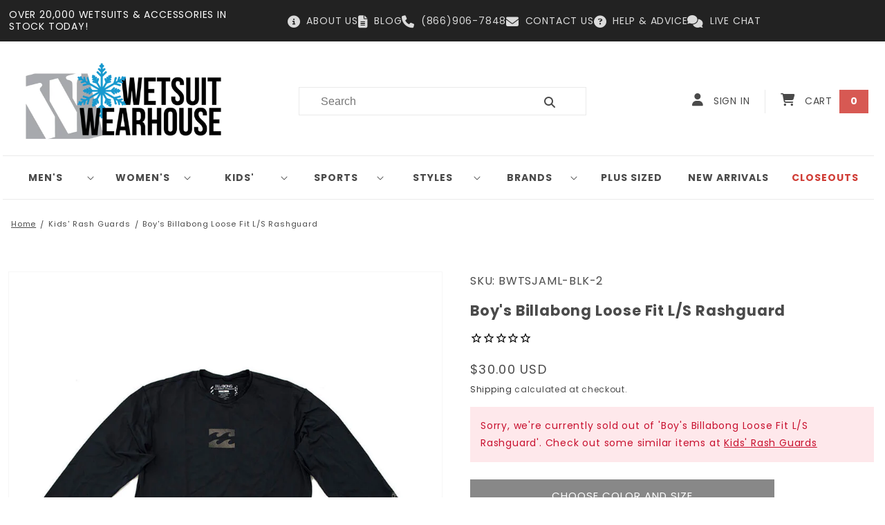

--- FILE ---
content_type: text/html; charset=utf-8
request_url: https://www.wetsuitwearhouse.com/products/BWTSJAML
body_size: 91778
content:
<!doctype html>
<html class="no-js" lang="en">
  <head>

    
    <meta charset="utf-8">
    <meta http-equiv="X-UA-Compatible" content="IE=edge">
    <meta name="viewport" content="width=device-width,initial-scale=1">
    <meta name="theme-color" content="">
    <link rel="canonical" href="https://www.wetsuitwearhouse.com/products/bwtsjaml">
    <link rel="preconnect" href="https://cdn.shopify.com" crossorigin>


    
    <!-- Bing Webmaster Tools Site Verification -->
    <meta name="msvalidate.01" content="82F7BA0497266E7A356713F4AD7FD01E"><link rel="icon" type="image/png" href="//www.wetsuitwearhouse.com/cdn/shop/files/apple-icon-152x152.png?crop=center&height=32&v=1675883798&width=32"><link rel="preconnect" href="https://fonts.shopifycdn.com" crossorigin><title>
      Boy&#39;s Billabong Loose Fit L/S Rashguard | Wetsuit Wearhouse
</title>

    
      <meta name="description" content="Shop Wetsuit Wearhouse for the Boy&#39;s Billabong Loose Fit L/S Rashguard. Best price guarantee and FREE USA ground shipping over $100!">
    

    

<meta property="og:site_name" content="Wetsuit Wearhouse">
<meta property="og:url" content="https://www.wetsuitwearhouse.com/products/bwtsjaml">
<meta property="og:title" content="Boy&#39;s Billabong Loose Fit L/S Rashguard | Wetsuit Wearhouse">
<meta property="og:type" content="product">
<meta property="og:description" content="Shop Wetsuit Wearhouse for the Boy&#39;s Billabong Loose Fit L/S Rashguard. Best price guarantee and FREE USA ground shipping over $100!"><meta property="og:image" content="http://www.wetsuitwearhouse.com/cdn/shop/products/boys-billabong-loose-fit-ls-rash-blk.jpg?v=1659908150">
  <meta property="og:image:secure_url" content="https://www.wetsuitwearhouse.com/cdn/shop/products/boys-billabong-loose-fit-ls-rash-blk.jpg?v=1659908150">
  <meta property="og:image:width" content="1024">
  <meta property="og:image:height" content="1024"><meta property="og:price:amount" content="30.00">
  <meta property="og:price:currency" content="USD"><meta name="twitter:site" content="@wetsuitwh?lang=en"><meta name="twitter:card" content="summary_large_image">
<meta name="twitter:title" content="Boy&#39;s Billabong Loose Fit L/S Rashguard | Wetsuit Wearhouse">
<meta name="twitter:description" content="Shop Wetsuit Wearhouse for the Boy&#39;s Billabong Loose Fit L/S Rashguard. Best price guarantee and FREE USA ground shipping over $100!">



    <!-- Bing UET Global Tag -->
    

    <script src="https://code.jquery.com/jquery-3.6.1.min.js" defer></script>

    <script src="//www.wetsuitwearhouse.com/cdn/shop/t/16/assets/global.js?v=165649996412701731861680653802" defer="defer"></script>
    <script src="//www.wetsuitwearhouse.com/cdn/shop/t/16/assets/custom.js?v=38995291891804818161686581473" defer="defer"></script>
    <script>window.performance && window.performance.mark && window.performance.mark('shopify.content_for_header.start');</script><meta id="shopify-digital-wallet" name="shopify-digital-wallet" content="/61349396660/digital_wallets/dialog">
<meta name="shopify-checkout-api-token" content="0eea30e70a80a31aa7f3a4927b80d4b7">
<meta id="in-context-paypal-metadata" data-shop-id="61349396660" data-venmo-supported="true" data-environment="production" data-locale="en_US" data-paypal-v4="true" data-currency="USD">
<link rel="alternate" type="application/json+oembed" href="https://www.wetsuitwearhouse.com/products/bwtsjaml.oembed">
<script async="async" src="/checkouts/internal/preloads.js?locale=en-US"></script>
<link rel="preconnect" href="https://shop.app" crossorigin="anonymous">
<script async="async" src="https://shop.app/checkouts/internal/preloads.js?locale=en-US&shop_id=61349396660" crossorigin="anonymous"></script>
<script id="apple-pay-shop-capabilities" type="application/json">{"shopId":61349396660,"countryCode":"US","currencyCode":"USD","merchantCapabilities":["supports3DS"],"merchantId":"gid:\/\/shopify\/Shop\/61349396660","merchantName":"Wetsuit Wearhouse","requiredBillingContactFields":["postalAddress","email","phone"],"requiredShippingContactFields":["postalAddress","email","phone"],"shippingType":"shipping","supportedNetworks":["visa","masterCard","amex","discover","elo","jcb"],"total":{"type":"pending","label":"Wetsuit Wearhouse","amount":"1.00"},"shopifyPaymentsEnabled":true,"supportsSubscriptions":true}</script>
<script id="shopify-features" type="application/json">{"accessToken":"0eea30e70a80a31aa7f3a4927b80d4b7","betas":["rich-media-storefront-analytics"],"domain":"www.wetsuitwearhouse.com","predictiveSearch":true,"shopId":61349396660,"locale":"en"}</script>
<script>var Shopify = Shopify || {};
Shopify.shop = "wetsuitwearhouse.myshopify.com";
Shopify.locale = "en";
Shopify.currency = {"active":"USD","rate":"1.0"};
Shopify.country = "US";
Shopify.theme = {"name":"wetsuitwearhouse\/main","id":131773202612,"schema_name":"Dawn","schema_version":"7.0.1","theme_store_id":null,"role":"main"};
Shopify.theme.handle = "null";
Shopify.theme.style = {"id":null,"handle":null};
Shopify.cdnHost = "www.wetsuitwearhouse.com/cdn";
Shopify.routes = Shopify.routes || {};
Shopify.routes.root = "/";</script>
<script type="module">!function(o){(o.Shopify=o.Shopify||{}).modules=!0}(window);</script>
<script>!function(o){function n(){var o=[];function n(){o.push(Array.prototype.slice.apply(arguments))}return n.q=o,n}var t=o.Shopify=o.Shopify||{};t.loadFeatures=n(),t.autoloadFeatures=n()}(window);</script>
<script>
  window.ShopifyPay = window.ShopifyPay || {};
  window.ShopifyPay.apiHost = "shop.app\/pay";
  window.ShopifyPay.redirectState = null;
</script>
<script id="shop-js-analytics" type="application/json">{"pageType":"product"}</script>
<script defer="defer" async type="module" src="//www.wetsuitwearhouse.com/cdn/shopifycloud/shop-js/modules/v2/client.init-shop-cart-sync_BdyHc3Nr.en.esm.js"></script>
<script defer="defer" async type="module" src="//www.wetsuitwearhouse.com/cdn/shopifycloud/shop-js/modules/v2/chunk.common_Daul8nwZ.esm.js"></script>
<script type="module">
  await import("//www.wetsuitwearhouse.com/cdn/shopifycloud/shop-js/modules/v2/client.init-shop-cart-sync_BdyHc3Nr.en.esm.js");
await import("//www.wetsuitwearhouse.com/cdn/shopifycloud/shop-js/modules/v2/chunk.common_Daul8nwZ.esm.js");

  window.Shopify.SignInWithShop?.initShopCartSync?.({"fedCMEnabled":true,"windoidEnabled":true});

</script>
<script defer="defer" async type="module" src="//www.wetsuitwearhouse.com/cdn/shopifycloud/shop-js/modules/v2/client.payment-terms_MV4M3zvL.en.esm.js"></script>
<script defer="defer" async type="module" src="//www.wetsuitwearhouse.com/cdn/shopifycloud/shop-js/modules/v2/chunk.common_Daul8nwZ.esm.js"></script>
<script defer="defer" async type="module" src="//www.wetsuitwearhouse.com/cdn/shopifycloud/shop-js/modules/v2/chunk.modal_CQq8HTM6.esm.js"></script>
<script type="module">
  await import("//www.wetsuitwearhouse.com/cdn/shopifycloud/shop-js/modules/v2/client.payment-terms_MV4M3zvL.en.esm.js");
await import("//www.wetsuitwearhouse.com/cdn/shopifycloud/shop-js/modules/v2/chunk.common_Daul8nwZ.esm.js");
await import("//www.wetsuitwearhouse.com/cdn/shopifycloud/shop-js/modules/v2/chunk.modal_CQq8HTM6.esm.js");

  
</script>
<script>
  window.Shopify = window.Shopify || {};
  if (!window.Shopify.featureAssets) window.Shopify.featureAssets = {};
  window.Shopify.featureAssets['shop-js'] = {"shop-cart-sync":["modules/v2/client.shop-cart-sync_QYOiDySF.en.esm.js","modules/v2/chunk.common_Daul8nwZ.esm.js"],"init-fed-cm":["modules/v2/client.init-fed-cm_DchLp9rc.en.esm.js","modules/v2/chunk.common_Daul8nwZ.esm.js"],"shop-button":["modules/v2/client.shop-button_OV7bAJc5.en.esm.js","modules/v2/chunk.common_Daul8nwZ.esm.js"],"init-windoid":["modules/v2/client.init-windoid_DwxFKQ8e.en.esm.js","modules/v2/chunk.common_Daul8nwZ.esm.js"],"shop-cash-offers":["modules/v2/client.shop-cash-offers_DWtL6Bq3.en.esm.js","modules/v2/chunk.common_Daul8nwZ.esm.js","modules/v2/chunk.modal_CQq8HTM6.esm.js"],"shop-toast-manager":["modules/v2/client.shop-toast-manager_CX9r1SjA.en.esm.js","modules/v2/chunk.common_Daul8nwZ.esm.js"],"init-shop-email-lookup-coordinator":["modules/v2/client.init-shop-email-lookup-coordinator_UhKnw74l.en.esm.js","modules/v2/chunk.common_Daul8nwZ.esm.js"],"pay-button":["modules/v2/client.pay-button_DzxNnLDY.en.esm.js","modules/v2/chunk.common_Daul8nwZ.esm.js"],"avatar":["modules/v2/client.avatar_BTnouDA3.en.esm.js"],"init-shop-cart-sync":["modules/v2/client.init-shop-cart-sync_BdyHc3Nr.en.esm.js","modules/v2/chunk.common_Daul8nwZ.esm.js"],"shop-login-button":["modules/v2/client.shop-login-button_D8B466_1.en.esm.js","modules/v2/chunk.common_Daul8nwZ.esm.js","modules/v2/chunk.modal_CQq8HTM6.esm.js"],"init-customer-accounts-sign-up":["modules/v2/client.init-customer-accounts-sign-up_C8fpPm4i.en.esm.js","modules/v2/client.shop-login-button_D8B466_1.en.esm.js","modules/v2/chunk.common_Daul8nwZ.esm.js","modules/v2/chunk.modal_CQq8HTM6.esm.js"],"init-shop-for-new-customer-accounts":["modules/v2/client.init-shop-for-new-customer-accounts_CVTO0Ztu.en.esm.js","modules/v2/client.shop-login-button_D8B466_1.en.esm.js","modules/v2/chunk.common_Daul8nwZ.esm.js","modules/v2/chunk.modal_CQq8HTM6.esm.js"],"init-customer-accounts":["modules/v2/client.init-customer-accounts_dRgKMfrE.en.esm.js","modules/v2/client.shop-login-button_D8B466_1.en.esm.js","modules/v2/chunk.common_Daul8nwZ.esm.js","modules/v2/chunk.modal_CQq8HTM6.esm.js"],"shop-follow-button":["modules/v2/client.shop-follow-button_CkZpjEct.en.esm.js","modules/v2/chunk.common_Daul8nwZ.esm.js","modules/v2/chunk.modal_CQq8HTM6.esm.js"],"lead-capture":["modules/v2/client.lead-capture_BntHBhfp.en.esm.js","modules/v2/chunk.common_Daul8nwZ.esm.js","modules/v2/chunk.modal_CQq8HTM6.esm.js"],"checkout-modal":["modules/v2/client.checkout-modal_CfxcYbTm.en.esm.js","modules/v2/chunk.common_Daul8nwZ.esm.js","modules/v2/chunk.modal_CQq8HTM6.esm.js"],"shop-login":["modules/v2/client.shop-login_Da4GZ2H6.en.esm.js","modules/v2/chunk.common_Daul8nwZ.esm.js","modules/v2/chunk.modal_CQq8HTM6.esm.js"],"payment-terms":["modules/v2/client.payment-terms_MV4M3zvL.en.esm.js","modules/v2/chunk.common_Daul8nwZ.esm.js","modules/v2/chunk.modal_CQq8HTM6.esm.js"]};
</script>
<script>(function() {
  var isLoaded = false;
  function asyncLoad() {
    if (isLoaded) return;
    isLoaded = true;
    var urls = ["https:\/\/chimpstatic.com\/mcjs-connected\/js\/users\/554c98644cf1338db7cbcabc3\/f4bd6c9179211c52f90495b61.js?shop=wetsuitwearhouse.myshopify.com","https:\/\/unpkg.com\/@happyreturns\/happyreturns-script-tag?shop=wetsuitwearhouse.myshopify.com","https:\/\/searchanise-ef84.kxcdn.com\/widgets\/shopify\/init.js?a=3S2R3M2f0e\u0026shop=wetsuitwearhouse.myshopify.com","https:\/\/chat-widget.getredo.com\/widget.js?widgetId=lo5efaqx2tsahsl\u0026shop=wetsuitwearhouse.myshopify.com","https:\/\/shopify-extension.getredo.com\/main.js?widget_id=lo5efaqx2tsahsl\u0026shop=wetsuitwearhouse.myshopify.com"];
    for (var i = 0; i < urls.length; i++) {
      var s = document.createElement('script');
      s.type = 'text/javascript';
      s.async = true;
      s.src = urls[i];
      var x = document.getElementsByTagName('script')[0];
      x.parentNode.insertBefore(s, x);
    }
  };
  if(window.attachEvent) {
    window.attachEvent('onload', asyncLoad);
  } else {
    window.addEventListener('load', asyncLoad, false);
  }
})();</script>
<script id="__st">var __st={"a":61349396660,"offset":-18000,"reqid":"f5f9c3c9-c3b9-47e7-baee-281182dda8b8-1768982218","pageurl":"www.wetsuitwearhouse.com\/products\/BWTSJAML","u":"a6b5431827eb","p":"product","rtyp":"product","rid":7219364954292};</script>
<script>window.ShopifyPaypalV4VisibilityTracking = true;</script>
<script id="captcha-bootstrap">!function(){'use strict';const t='contact',e='account',n='new_comment',o=[[t,t],['blogs',n],['comments',n],[t,'customer']],c=[[e,'customer_login'],[e,'guest_login'],[e,'recover_customer_password'],[e,'create_customer']],r=t=>t.map((([t,e])=>`form[action*='/${t}']:not([data-nocaptcha='true']) input[name='form_type'][value='${e}']`)).join(','),a=t=>()=>t?[...document.querySelectorAll(t)].map((t=>t.form)):[];function s(){const t=[...o],e=r(t);return a(e)}const i='password',u='form_key',d=['recaptcha-v3-token','g-recaptcha-response','h-captcha-response',i],f=()=>{try{return window.sessionStorage}catch{return}},m='__shopify_v',_=t=>t.elements[u];function p(t,e,n=!1){try{const o=window.sessionStorage,c=JSON.parse(o.getItem(e)),{data:r}=function(t){const{data:e,action:n}=t;return t[m]||n?{data:e,action:n}:{data:t,action:n}}(c);for(const[e,n]of Object.entries(r))t.elements[e]&&(t.elements[e].value=n);n&&o.removeItem(e)}catch(o){console.error('form repopulation failed',{error:o})}}const l='form_type',E='cptcha';function T(t){t.dataset[E]=!0}const w=window,h=w.document,L='Shopify',v='ce_forms',y='captcha';let A=!1;((t,e)=>{const n=(g='f06e6c50-85a8-45c8-87d0-21a2b65856fe',I='https://cdn.shopify.com/shopifycloud/storefront-forms-hcaptcha/ce_storefront_forms_captcha_hcaptcha.v1.5.2.iife.js',D={infoText:'Protected by hCaptcha',privacyText:'Privacy',termsText:'Terms'},(t,e,n)=>{const o=w[L][v],c=o.bindForm;if(c)return c(t,g,e,D).then(n);var r;o.q.push([[t,g,e,D],n]),r=I,A||(h.body.append(Object.assign(h.createElement('script'),{id:'captcha-provider',async:!0,src:r})),A=!0)});var g,I,D;w[L]=w[L]||{},w[L][v]=w[L][v]||{},w[L][v].q=[],w[L][y]=w[L][y]||{},w[L][y].protect=function(t,e){n(t,void 0,e),T(t)},Object.freeze(w[L][y]),function(t,e,n,w,h,L){const[v,y,A,g]=function(t,e,n){const i=e?o:[],u=t?c:[],d=[...i,...u],f=r(d),m=r(i),_=r(d.filter((([t,e])=>n.includes(e))));return[a(f),a(m),a(_),s()]}(w,h,L),I=t=>{const e=t.target;return e instanceof HTMLFormElement?e:e&&e.form},D=t=>v().includes(t);t.addEventListener('submit',(t=>{const e=I(t);if(!e)return;const n=D(e)&&!e.dataset.hcaptchaBound&&!e.dataset.recaptchaBound,o=_(e),c=g().includes(e)&&(!o||!o.value);(n||c)&&t.preventDefault(),c&&!n&&(function(t){try{if(!f())return;!function(t){const e=f();if(!e)return;const n=_(t);if(!n)return;const o=n.value;o&&e.removeItem(o)}(t);const e=Array.from(Array(32),(()=>Math.random().toString(36)[2])).join('');!function(t,e){_(t)||t.append(Object.assign(document.createElement('input'),{type:'hidden',name:u})),t.elements[u].value=e}(t,e),function(t,e){const n=f();if(!n)return;const o=[...t.querySelectorAll(`input[type='${i}']`)].map((({name:t})=>t)),c=[...d,...o],r={};for(const[a,s]of new FormData(t).entries())c.includes(a)||(r[a]=s);n.setItem(e,JSON.stringify({[m]:1,action:t.action,data:r}))}(t,e)}catch(e){console.error('failed to persist form',e)}}(e),e.submit())}));const S=(t,e)=>{t&&!t.dataset[E]&&(n(t,e.some((e=>e===t))),T(t))};for(const o of['focusin','change'])t.addEventListener(o,(t=>{const e=I(t);D(e)&&S(e,y())}));const B=e.get('form_key'),M=e.get(l),P=B&&M;t.addEventListener('DOMContentLoaded',(()=>{const t=y();if(P)for(const e of t)e.elements[l].value===M&&p(e,B);[...new Set([...A(),...v().filter((t=>'true'===t.dataset.shopifyCaptcha))])].forEach((e=>S(e,t)))}))}(h,new URLSearchParams(w.location.search),n,t,e,['guest_login'])})(!0,!0)}();</script>
<script integrity="sha256-4kQ18oKyAcykRKYeNunJcIwy7WH5gtpwJnB7kiuLZ1E=" data-source-attribution="shopify.loadfeatures" defer="defer" src="//www.wetsuitwearhouse.com/cdn/shopifycloud/storefront/assets/storefront/load_feature-a0a9edcb.js" crossorigin="anonymous"></script>
<script crossorigin="anonymous" defer="defer" src="//www.wetsuitwearhouse.com/cdn/shopifycloud/storefront/assets/shopify_pay/storefront-65b4c6d7.js?v=20250812"></script>
<script data-source-attribution="shopify.dynamic_checkout.dynamic.init">var Shopify=Shopify||{};Shopify.PaymentButton=Shopify.PaymentButton||{isStorefrontPortableWallets:!0,init:function(){window.Shopify.PaymentButton.init=function(){};var t=document.createElement("script");t.src="https://www.wetsuitwearhouse.com/cdn/shopifycloud/portable-wallets/latest/portable-wallets.en.js",t.type="module",document.head.appendChild(t)}};
</script>
<script data-source-attribution="shopify.dynamic_checkout.buyer_consent">
  function portableWalletsHideBuyerConsent(e){var t=document.getElementById("shopify-buyer-consent"),n=document.getElementById("shopify-subscription-policy-button");t&&n&&(t.classList.add("hidden"),t.setAttribute("aria-hidden","true"),n.removeEventListener("click",e))}function portableWalletsShowBuyerConsent(e){var t=document.getElementById("shopify-buyer-consent"),n=document.getElementById("shopify-subscription-policy-button");t&&n&&(t.classList.remove("hidden"),t.removeAttribute("aria-hidden"),n.addEventListener("click",e))}window.Shopify?.PaymentButton&&(window.Shopify.PaymentButton.hideBuyerConsent=portableWalletsHideBuyerConsent,window.Shopify.PaymentButton.showBuyerConsent=portableWalletsShowBuyerConsent);
</script>
<script data-source-attribution="shopify.dynamic_checkout.cart.bootstrap">document.addEventListener("DOMContentLoaded",(function(){function t(){return document.querySelector("shopify-accelerated-checkout-cart, shopify-accelerated-checkout")}if(t())Shopify.PaymentButton.init();else{new MutationObserver((function(e,n){t()&&(Shopify.PaymentButton.init(),n.disconnect())})).observe(document.body,{childList:!0,subtree:!0})}}));
</script>
<link id="shopify-accelerated-checkout-styles" rel="stylesheet" media="screen" href="https://www.wetsuitwearhouse.com/cdn/shopifycloud/portable-wallets/latest/accelerated-checkout-backwards-compat.css" crossorigin="anonymous">
<style id="shopify-accelerated-checkout-cart">
        #shopify-buyer-consent {
  margin-top: 1em;
  display: inline-block;
  width: 100%;
}

#shopify-buyer-consent.hidden {
  display: none;
}

#shopify-subscription-policy-button {
  background: none;
  border: none;
  padding: 0;
  text-decoration: underline;
  font-size: inherit;
  cursor: pointer;
}

#shopify-subscription-policy-button::before {
  box-shadow: none;
}

      </style>
<script id="sections-script" data-sections="header,footer" defer="defer" src="//www.wetsuitwearhouse.com/cdn/shop/t/16/compiled_assets/scripts.js?v=7634"></script>
<script>window.performance && window.performance.mark && window.performance.mark('shopify.content_for_header.end');</script>


    <style data-shopify>
      @font-face {
  font-family: Poppins;
  font-weight: 400;
  font-style: normal;
  font-display: swap;
  src: url("//www.wetsuitwearhouse.com/cdn/fonts/poppins/poppins_n4.0ba78fa5af9b0e1a374041b3ceaadf0a43b41362.woff2") format("woff2"),
       url("//www.wetsuitwearhouse.com/cdn/fonts/poppins/poppins_n4.214741a72ff2596839fc9760ee7a770386cf16ca.woff") format("woff");
}

      @font-face {
  font-family: Poppins;
  font-weight: 700;
  font-style: normal;
  font-display: swap;
  src: url("//www.wetsuitwearhouse.com/cdn/fonts/poppins/poppins_n7.56758dcf284489feb014a026f3727f2f20a54626.woff2") format("woff2"),
       url("//www.wetsuitwearhouse.com/cdn/fonts/poppins/poppins_n7.f34f55d9b3d3205d2cd6f64955ff4b36f0cfd8da.woff") format("woff");
}

      @font-face {
  font-family: Poppins;
  font-weight: 400;
  font-style: italic;
  font-display: swap;
  src: url("//www.wetsuitwearhouse.com/cdn/fonts/poppins/poppins_i4.846ad1e22474f856bd6b81ba4585a60799a9f5d2.woff2") format("woff2"),
       url("//www.wetsuitwearhouse.com/cdn/fonts/poppins/poppins_i4.56b43284e8b52fc64c1fd271f289a39e8477e9ec.woff") format("woff");
}

      @font-face {
  font-family: Poppins;
  font-weight: 700;
  font-style: italic;
  font-display: swap;
  src: url("//www.wetsuitwearhouse.com/cdn/fonts/poppins/poppins_i7.42fd71da11e9d101e1e6c7932199f925f9eea42d.woff2") format("woff2"),
       url("//www.wetsuitwearhouse.com/cdn/fonts/poppins/poppins_i7.ec8499dbd7616004e21155106d13837fff4cf556.woff") format("woff");
}

      @font-face {
  font-family: Poppins;
  font-weight: 400;
  font-style: normal;
  font-display: swap;
  src: url("//www.wetsuitwearhouse.com/cdn/fonts/poppins/poppins_n4.0ba78fa5af9b0e1a374041b3ceaadf0a43b41362.woff2") format("woff2"),
       url("//www.wetsuitwearhouse.com/cdn/fonts/poppins/poppins_n4.214741a72ff2596839fc9760ee7a770386cf16ca.woff") format("woff");
}


      :root {
        --font-body-family: Poppins;
        --font-body-style: normal;
        --font-body-weight: 400;
        --font-body-weight-bold: 700;

        --font-heading-family: Poppins, sans-serif;
        --font-heading-style: normal;
        --font-heading-weight: 400;

        --font-body-scale: 1.0;
        --font-heading-scale: 1.0;

        --color-base-text: 74, 74, 74;
        --color-shadow: 74, 74, 74;
        --color-base-background-1: 255, 255, 255;
        --color-base-background-2: 243, 243, 243;
        --color-base-solid-button-labels: 255, 255, 255;
        --color-base-outline-button-labels: 18, 18, 18;
        --color-base-accent-1: 18, 18, 18;
        --color-base-accent-2: 51, 79, 180;
        --payment-terms-background-color: #ffffff;

        --gradient-base-background-1: #ffffff;
        --gradient-base-background-2: #f3f3f3;
        --gradient-base-accent-1: #121212;
        --gradient-base-accent-2: #334fb4;

        --media-padding: px;
        --media-border-opacity: 0.05;
        --media-border-width: 1px;
        --media-radius: 0px;
        --media-shadow-opacity: 0.0;
        --media-shadow-horizontal-offset: 0px;
        --media-shadow-vertical-offset: 4px;
        --media-shadow-blur-radius: 5px;
        --media-shadow-visible: 0;

        --page-width: 120rem;
        --page-width-margin: 0rem;

        --product-card-image-padding: 0.0rem;
        --product-card-corner-radius: 0.0rem;
        --product-card-text-alignment: center;
        --product-card-border-width: 0.0rem;
        --product-card-border-opacity: 0.1;
        --product-card-shadow-opacity: 0.0;
        --product-card-shadow-visible: 0;
        --product-card-shadow-horizontal-offset: 0.0rem;
        --product-card-shadow-vertical-offset: 0.4rem;
        --product-card-shadow-blur-radius: 0.5rem;

        --collection-card-image-padding: 0.0rem;
        --collection-card-corner-radius: 0.0rem;
        --collection-card-text-alignment: center;
        --collection-card-border-width: 0.0rem;
        --collection-card-border-opacity: 0.1;
        --collection-card-shadow-opacity: 0.0;
        --collection-card-shadow-visible: 0;
        --collection-card-shadow-horizontal-offset: 0.0rem;
        --collection-card-shadow-vertical-offset: 0.4rem;
        --collection-card-shadow-blur-radius: 0.5rem;

        --blog-card-image-padding: 0.0rem;
        --blog-card-corner-radius: 0.0rem;
        --blog-card-text-alignment: left;
        --blog-card-border-width: 0.0rem;
        --blog-card-border-opacity: 0.1;
        --blog-card-shadow-opacity: 0.0;
        --blog-card-shadow-visible: 0;
        --blog-card-shadow-horizontal-offset: 0.0rem;
        --blog-card-shadow-vertical-offset: 0.4rem;
        --blog-card-shadow-blur-radius: 0.5rem;

        --badge-corner-radius: 4.0rem;

        --popup-border-width: 1px;
        --popup-border-opacity: 0.1;
        --popup-corner-radius: 0px;
        --popup-shadow-opacity: 0.0;
        --popup-shadow-horizontal-offset: 0px;
        --popup-shadow-vertical-offset: 4px;
        --popup-shadow-blur-radius: 5px;

        --drawer-border-width: 1px;
        --drawer-border-opacity: 0.1;
        --drawer-shadow-opacity: 0.0;
        --drawer-shadow-horizontal-offset: 0px;
        --drawer-shadow-vertical-offset: 4px;
        --drawer-shadow-blur-radius: 5px;

        --spacing-sections-desktop: 0px;
        --spacing-sections-mobile: 0px;

        --grid-desktop-vertical-spacing: 8px;
        --grid-desktop-horizontal-spacing: 8px;
        --grid-mobile-vertical-spacing: 4px;
        --grid-mobile-horizontal-spacing: 4px;

        --text-boxes-border-opacity: 0.1;
        --text-boxes-border-width: 0px;
        --text-boxes-radius: 0px;
        --text-boxes-shadow-opacity: 0.0;
        --text-boxes-shadow-visible: 0;
        --text-boxes-shadow-horizontal-offset: 0px;
        --text-boxes-shadow-vertical-offset: 4px;
        --text-boxes-shadow-blur-radius: 5px;

        --buttons-radius: 0px;
        --buttons-radius-outset: 0px;
        --buttons-border-width: 1px;
        --buttons-border-opacity: 1.0;
        --buttons-shadow-opacity: 0.0;
        --buttons-shadow-visible: 0;
        --buttons-shadow-horizontal-offset: 0px;
        --buttons-shadow-vertical-offset: 4px;
        --buttons-shadow-blur-radius: 5px;
        --buttons-border-offset: 0px;

        --inputs-radius: 0px;
        --inputs-border-width: 1px;
        --inputs-border-opacity: 0.55;
        --inputs-shadow-opacity: 0.0;
        --inputs-shadow-horizontal-offset: 0px;
        --inputs-margin-offset: 0px;
        --inputs-shadow-vertical-offset: 4px;
        --inputs-shadow-blur-radius: 5px;
        --inputs-radius-outset: 0px;

        --variant-pills-radius: 40px;
        --variant-pills-border-width: 1px;
        --variant-pills-border-opacity: 0.55;
        --variant-pills-shadow-opacity: 0.0;
        --variant-pills-shadow-horizontal-offset: 0px;
        --variant-pills-shadow-vertical-offset: 4px;
        --variant-pills-shadow-blur-radius: 5px;
      }

      *,
      *::before,
      *::after {
        box-sizing: inherit;
      }

      html {
        box-sizing: border-box;
        font-size: calc(var(--font-body-scale) * 62.5%);
        height: 100%;
      }

      body {
        display: grid;
        grid-template-rows: auto auto 1fr auto;
        grid-template-columns: 100%;
        min-height: 100%;
        margin: 0;
        font-size: 1.5rem;
        letter-spacing: 0.08rem;
        line-height: calc(1 + 0.8 / var(--font-body-scale));
        font-family: var(--font-body-family);
        font-style: var(--font-body-style);
        font-weight: var(--font-body-weight);
      }

      @media screen and (min-width: 750px) {
        body {
          font-size: 1.6rem;
        }
      }
    </style>

    <link href="//www.wetsuitwearhouse.com/cdn/shop/t/16/assets/base.css?v=74603611981290859651763521434" rel="stylesheet" type="text/css" media="all" />
    <link href="//www.wetsuitwearhouse.com/cdn/shop/t/16/assets/custom.css?v=172898609005057680101764873876" rel="stylesheet" type="text/css" media="all" />
<link rel="preload" as="font" href="//www.wetsuitwearhouse.com/cdn/fonts/poppins/poppins_n4.0ba78fa5af9b0e1a374041b3ceaadf0a43b41362.woff2" type="font/woff2" crossorigin><link rel="preload" as="font" href="//www.wetsuitwearhouse.com/cdn/fonts/poppins/poppins_n4.0ba78fa5af9b0e1a374041b3ceaadf0a43b41362.woff2" type="font/woff2" crossorigin><link
        rel="stylesheet"
        href="//www.wetsuitwearhouse.com/cdn/shop/t/16/assets/component-predictive-search.css?v=83512081251802922551680653801"
        media="print"
        onload="this.media='all'"
      ><script>
      document.documentElement.className = document.documentElement.className.replace('no-js', 'js');
      if (Shopify.designMode) {
        document.documentElement.classList.add('shopify-design-mode');
      }
    </script>


    
    <link rel="stylesheet" href="https://cdnjs.cloudflare.com/ajax/libs/font-awesome/6.4.0/css/all.min.css">

    

    <script>
      document.addEventListener("DOMContentLoaded", function() {
        document.querySelectorAll('.product-option').forEach(function(option) {
            const dtElement = option.querySelector('dt');
            if (dtElement && dtElement.textContent.includes('__essential_upsell_funnel_id')) {
                option.style.display = 'none';
            }
        });
    });

    window.essentialUpdateCartRefresh = true
    </script>

    
<!-- BEGIN app block: shopify://apps/redo/blocks/redo_app_embed/c613644b-6df4-4d11-b336-43a5c06745a1 --><!-- BEGIN app snippet: env -->

<script>
  if (typeof process === "undefined") {
    process = {};
  }
  process.env ??= {};
  process.env.AMPLITUDE_API_KEY = "b5eacb35b49c693d959231826b35f7ca";
  process.env.IPIFY_API_KEY = "at_S8q5xe1hwi5jKf6CSb4V661KXTKK2";
  process.env.REDO_API_URL = "https://shopify-cdn.getredo.com";
  process.env.REDO_CHAT_WIDGET_URL = "https://chat-widget.getredo.com";
  process.env.REDO_SHOPIFY_SERVER_URL = "https://shopify-server.getredo.com";

  if (typeof redoStorefront === "undefined") {
    redoStorefront = {};
  }
  redoStorefront.env ??= {};
  redoStorefront.env.AMPLITUDE_API_KEY = "b5eacb35b49c693d959231826b35f7ca";
  redoStorefront.env.IPIFY_API_KEY = "at_S8q5xe1hwi5jKf6CSb4V661KXTKK2";
  redoStorefront.env.REDO_API_URL = "https://shopify-cdn.getredo.com";
  redoStorefront.env.REDO_CHAT_WIDGET_URL = "https://chat-widget.getredo.com";
  redoStorefront.env.REDO_SHOPIFY_SERVER_URL = "https://shopify-server.getredo.com";
</script>
<!-- END app snippet -->
<script>
  const parts = navigator.userAgent.split(" ").map(part => btoa(part)).join("").replace(/=/g, "").toLowerCase();
  if (!parts.includes("2hyb21lluxpz2h0ag91c2") && !parts.includes("w90bwzwcg93zxikdiwmjipk")) {
    const script = document.createElement("script");
    script.async = true;
    script.src = "https://cdn.shopify.com/extensions/019bdf79-b0ab-72a8-828c-83c2a5b89676/redo-v1.138998/assets/main.js";
    document.head.appendChild(script);
  }
</script>

<!-- END app block --><script src="https://cdn.shopify.com/extensions/019bde97-a6f8-7700-a29a-355164148025/globo-color-swatch-214/assets/globoswatch.js" type="text/javascript" defer="defer"></script>
<script src="https://cdn.shopify.com/extensions/64e7a69c-552b-465e-b0fb-62dde6c4c423/i-agree-to-terms-31/assets/load-metafield-igt.js" type="text/javascript" defer="defer"></script>
<link href="https://cdn.shopify.com/extensions/019bb1f6-fcbe-7366-b948-e666c117b26c/advanced-product-options-176/assets/mws_apo_bundle.css" rel="stylesheet" type="text/css" media="all">
<script src="https://cdn.shopify.com/extensions/019b979b-238a-7e17-847d-ec6cb3db4951/preorderfrontend-174/assets/globo.preorder.min.js" type="text/javascript" defer="defer"></script>
<link href="https://monorail-edge.shopifysvc.com" rel="dns-prefetch">
<script>(function(){if ("sendBeacon" in navigator && "performance" in window) {try {var session_token_from_headers = performance.getEntriesByType('navigation')[0].serverTiming.find(x => x.name == '_s').description;} catch {var session_token_from_headers = undefined;}var session_cookie_matches = document.cookie.match(/_shopify_s=([^;]*)/);var session_token_from_cookie = session_cookie_matches && session_cookie_matches.length === 2 ? session_cookie_matches[1] : "";var session_token = session_token_from_headers || session_token_from_cookie || "";function handle_abandonment_event(e) {var entries = performance.getEntries().filter(function(entry) {return /monorail-edge.shopifysvc.com/.test(entry.name);});if (!window.abandonment_tracked && entries.length === 0) {window.abandonment_tracked = true;var currentMs = Date.now();var navigation_start = performance.timing.navigationStart;var payload = {shop_id: 61349396660,url: window.location.href,navigation_start,duration: currentMs - navigation_start,session_token,page_type: "product"};window.navigator.sendBeacon("https://monorail-edge.shopifysvc.com/v1/produce", JSON.stringify({schema_id: "online_store_buyer_site_abandonment/1.1",payload: payload,metadata: {event_created_at_ms: currentMs,event_sent_at_ms: currentMs}}));}}window.addEventListener('pagehide', handle_abandonment_event);}}());</script>
<script id="web-pixels-manager-setup">(function e(e,d,r,n,o){if(void 0===o&&(o={}),!Boolean(null===(a=null===(i=window.Shopify)||void 0===i?void 0:i.analytics)||void 0===a?void 0:a.replayQueue)){var i,a;window.Shopify=window.Shopify||{};var t=window.Shopify;t.analytics=t.analytics||{};var s=t.analytics;s.replayQueue=[],s.publish=function(e,d,r){return s.replayQueue.push([e,d,r]),!0};try{self.performance.mark("wpm:start")}catch(e){}var l=function(){var e={modern:/Edge?\/(1{2}[4-9]|1[2-9]\d|[2-9]\d{2}|\d{4,})\.\d+(\.\d+|)|Firefox\/(1{2}[4-9]|1[2-9]\d|[2-9]\d{2}|\d{4,})\.\d+(\.\d+|)|Chrom(ium|e)\/(9{2}|\d{3,})\.\d+(\.\d+|)|(Maci|X1{2}).+ Version\/(15\.\d+|(1[6-9]|[2-9]\d|\d{3,})\.\d+)([,.]\d+|)( \(\w+\)|)( Mobile\/\w+|) Safari\/|Chrome.+OPR\/(9{2}|\d{3,})\.\d+\.\d+|(CPU[ +]OS|iPhone[ +]OS|CPU[ +]iPhone|CPU IPhone OS|CPU iPad OS)[ +]+(15[._]\d+|(1[6-9]|[2-9]\d|\d{3,})[._]\d+)([._]\d+|)|Android:?[ /-](13[3-9]|1[4-9]\d|[2-9]\d{2}|\d{4,})(\.\d+|)(\.\d+|)|Android.+Firefox\/(13[5-9]|1[4-9]\d|[2-9]\d{2}|\d{4,})\.\d+(\.\d+|)|Android.+Chrom(ium|e)\/(13[3-9]|1[4-9]\d|[2-9]\d{2}|\d{4,})\.\d+(\.\d+|)|SamsungBrowser\/([2-9]\d|\d{3,})\.\d+/,legacy:/Edge?\/(1[6-9]|[2-9]\d|\d{3,})\.\d+(\.\d+|)|Firefox\/(5[4-9]|[6-9]\d|\d{3,})\.\d+(\.\d+|)|Chrom(ium|e)\/(5[1-9]|[6-9]\d|\d{3,})\.\d+(\.\d+|)([\d.]+$|.*Safari\/(?![\d.]+ Edge\/[\d.]+$))|(Maci|X1{2}).+ Version\/(10\.\d+|(1[1-9]|[2-9]\d|\d{3,})\.\d+)([,.]\d+|)( \(\w+\)|)( Mobile\/\w+|) Safari\/|Chrome.+OPR\/(3[89]|[4-9]\d|\d{3,})\.\d+\.\d+|(CPU[ +]OS|iPhone[ +]OS|CPU[ +]iPhone|CPU IPhone OS|CPU iPad OS)[ +]+(10[._]\d+|(1[1-9]|[2-9]\d|\d{3,})[._]\d+)([._]\d+|)|Android:?[ /-](13[3-9]|1[4-9]\d|[2-9]\d{2}|\d{4,})(\.\d+|)(\.\d+|)|Mobile Safari.+OPR\/([89]\d|\d{3,})\.\d+\.\d+|Android.+Firefox\/(13[5-9]|1[4-9]\d|[2-9]\d{2}|\d{4,})\.\d+(\.\d+|)|Android.+Chrom(ium|e)\/(13[3-9]|1[4-9]\d|[2-9]\d{2}|\d{4,})\.\d+(\.\d+|)|Android.+(UC? ?Browser|UCWEB|U3)[ /]?(15\.([5-9]|\d{2,})|(1[6-9]|[2-9]\d|\d{3,})\.\d+)\.\d+|SamsungBrowser\/(5\.\d+|([6-9]|\d{2,})\.\d+)|Android.+MQ{2}Browser\/(14(\.(9|\d{2,})|)|(1[5-9]|[2-9]\d|\d{3,})(\.\d+|))(\.\d+|)|K[Aa][Ii]OS\/(3\.\d+|([4-9]|\d{2,})\.\d+)(\.\d+|)/},d=e.modern,r=e.legacy,n=navigator.userAgent;return n.match(d)?"modern":n.match(r)?"legacy":"unknown"}(),u="modern"===l?"modern":"legacy",c=(null!=n?n:{modern:"",legacy:""})[u],f=function(e){return[e.baseUrl,"/wpm","/b",e.hashVersion,"modern"===e.buildTarget?"m":"l",".js"].join("")}({baseUrl:d,hashVersion:r,buildTarget:u}),m=function(e){var d=e.version,r=e.bundleTarget,n=e.surface,o=e.pageUrl,i=e.monorailEndpoint;return{emit:function(e){var a=e.status,t=e.errorMsg,s=(new Date).getTime(),l=JSON.stringify({metadata:{event_sent_at_ms:s},events:[{schema_id:"web_pixels_manager_load/3.1",payload:{version:d,bundle_target:r,page_url:o,status:a,surface:n,error_msg:t},metadata:{event_created_at_ms:s}}]});if(!i)return console&&console.warn&&console.warn("[Web Pixels Manager] No Monorail endpoint provided, skipping logging."),!1;try{return self.navigator.sendBeacon.bind(self.navigator)(i,l)}catch(e){}var u=new XMLHttpRequest;try{return u.open("POST",i,!0),u.setRequestHeader("Content-Type","text/plain"),u.send(l),!0}catch(e){return console&&console.warn&&console.warn("[Web Pixels Manager] Got an unhandled error while logging to Monorail."),!1}}}}({version:r,bundleTarget:l,surface:e.surface,pageUrl:self.location.href,monorailEndpoint:e.monorailEndpoint});try{o.browserTarget=l,function(e){var d=e.src,r=e.async,n=void 0===r||r,o=e.onload,i=e.onerror,a=e.sri,t=e.scriptDataAttributes,s=void 0===t?{}:t,l=document.createElement("script"),u=document.querySelector("head"),c=document.querySelector("body");if(l.async=n,l.src=d,a&&(l.integrity=a,l.crossOrigin="anonymous"),s)for(var f in s)if(Object.prototype.hasOwnProperty.call(s,f))try{l.dataset[f]=s[f]}catch(e){}if(o&&l.addEventListener("load",o),i&&l.addEventListener("error",i),u)u.appendChild(l);else{if(!c)throw new Error("Did not find a head or body element to append the script");c.appendChild(l)}}({src:f,async:!0,onload:function(){if(!function(){var e,d;return Boolean(null===(d=null===(e=window.Shopify)||void 0===e?void 0:e.analytics)||void 0===d?void 0:d.initialized)}()){var d=window.webPixelsManager.init(e)||void 0;if(d){var r=window.Shopify.analytics;r.replayQueue.forEach((function(e){var r=e[0],n=e[1],o=e[2];d.publishCustomEvent(r,n,o)})),r.replayQueue=[],r.publish=d.publishCustomEvent,r.visitor=d.visitor,r.initialized=!0}}},onerror:function(){return m.emit({status:"failed",errorMsg:"".concat(f," has failed to load")})},sri:function(e){var d=/^sha384-[A-Za-z0-9+/=]+$/;return"string"==typeof e&&d.test(e)}(c)?c:"",scriptDataAttributes:o}),m.emit({status:"loading"})}catch(e){m.emit({status:"failed",errorMsg:(null==e?void 0:e.message)||"Unknown error"})}}})({shopId: 61349396660,storefrontBaseUrl: "https://www.wetsuitwearhouse.com",extensionsBaseUrl: "https://extensions.shopifycdn.com/cdn/shopifycloud/web-pixels-manager",monorailEndpoint: "https://monorail-edge.shopifysvc.com/unstable/produce_batch",surface: "storefront-renderer",enabledBetaFlags: ["2dca8a86"],webPixelsConfigList: [{"id":"730136756","configuration":"{\"widgetId\":\"lo5efaqx2tsahsl\",\"baseRequestUrl\":\"https:\\\/\\\/shopify-server.getredo.com\\\/widgets\",\"splitEnabled\":\"false\",\"customerAccountsEnabled\":\"true\",\"conciergeSplitEnabled\":\"false\",\"marketingEnabled\":\"true\",\"expandedWarrantyEnabled\":\"false\",\"storefrontSalesAIEnabled\":\"true\",\"conversionEnabled\":\"false\"}","eventPayloadVersion":"v1","runtimeContext":"STRICT","scriptVersion":"e718e653983918a06ec4f4d49f6685f2","type":"APP","apiClientId":3426665,"privacyPurposes":["ANALYTICS","MARKETING"],"capabilities":["advanced_dom_events"],"dataSharingAdjustments":{"protectedCustomerApprovalScopes":["read_customer_address","read_customer_email","read_customer_name","read_customer_personal_data","read_customer_phone"]}},{"id":"667680948","configuration":"{\"ti\":\"187200527\",\"endpoint\":\"https:\/\/bat.bing.com\/action\/0\"}","eventPayloadVersion":"v1","runtimeContext":"STRICT","scriptVersion":"5ee93563fe31b11d2d65e2f09a5229dc","type":"APP","apiClientId":2997493,"privacyPurposes":["ANALYTICS","MARKETING","SALE_OF_DATA"],"dataSharingAdjustments":{"protectedCustomerApprovalScopes":["read_customer_personal_data"]}},{"id":"396198068","configuration":"{\"config\":\"{\\\"google_tag_ids\\\":[\\\"AW-1068320386\\\"],\\\"gtag_events\\\":[{\\\"type\\\":\\\"search\\\",\\\"action_label\\\":[\\\"G-GYJ4EFHLCF\\\",\\\"AW-1068320386\\\/WSG-CPqBmZcaEIKNtf0D\\\"]},{\\\"type\\\":\\\"begin_checkout\\\",\\\"action_label\\\":[\\\"G-GYJ4EFHLCF\\\",\\\"AW-1068320386\\\/aetsCICCmZcaEIKNtf0D\\\"]},{\\\"type\\\":\\\"view_item\\\",\\\"action_label\\\":[\\\"G-GYJ4EFHLCF\\\",\\\"AW-1068320386\\\/8AIBCP-AmZcaEIKNtf0D\\\"]},{\\\"type\\\":\\\"purchase\\\",\\\"action_label\\\":[\\\"G-GYJ4EFHLCF\\\",\\\"AW-1068320386\\\/dCdbCPmAmZcaEIKNtf0D\\\",\\\"AW-1068320386\\\/4DgBCPKXShCCjbX9Aw\\\"]},{\\\"type\\\":\\\"page_view\\\",\\\"action_label\\\":[\\\"G-GYJ4EFHLCF\\\",\\\"AW-1068320386\\\/N9m2CPyAmZcaEIKNtf0D\\\"]},{\\\"type\\\":\\\"add_payment_info\\\",\\\"action_label\\\":[\\\"G-GYJ4EFHLCF\\\",\\\"AW-1068320386\\\/X26GCIOCmZcaEIKNtf0D\\\"]},{\\\"type\\\":\\\"add_to_cart\\\",\\\"action_label\\\":[\\\"G-GYJ4EFHLCF\\\",\\\"AW-1068320386\\\/8h2DCP2BmZcaEIKNtf0D\\\"]}],\\\"enable_monitoring_mode\\\":false}\"}","eventPayloadVersion":"v1","runtimeContext":"OPEN","scriptVersion":"b2a88bafab3e21179ed38636efcd8a93","type":"APP","apiClientId":1780363,"privacyPurposes":[],"dataSharingAdjustments":{"protectedCustomerApprovalScopes":["read_customer_address","read_customer_email","read_customer_name","read_customer_personal_data","read_customer_phone"]}},{"id":"104366260","eventPayloadVersion":"1","runtimeContext":"LAX","scriptVersion":"4","type":"CUSTOM","privacyPurposes":["ANALYTICS","MARKETING","SALE_OF_DATA"],"name":"Microsoft UET Tag"},{"id":"shopify-app-pixel","configuration":"{}","eventPayloadVersion":"v1","runtimeContext":"STRICT","scriptVersion":"0450","apiClientId":"shopify-pixel","type":"APP","privacyPurposes":["ANALYTICS","MARKETING"]},{"id":"shopify-custom-pixel","eventPayloadVersion":"v1","runtimeContext":"LAX","scriptVersion":"0450","apiClientId":"shopify-pixel","type":"CUSTOM","privacyPurposes":["ANALYTICS","MARKETING"]}],isMerchantRequest: false,initData: {"shop":{"name":"Wetsuit Wearhouse","paymentSettings":{"currencyCode":"USD"},"myshopifyDomain":"wetsuitwearhouse.myshopify.com","countryCode":"US","storefrontUrl":"https:\/\/www.wetsuitwearhouse.com"},"customer":null,"cart":null,"checkout":null,"productVariants":[{"price":{"amount":30.0,"currencyCode":"USD"},"product":{"title":"Boy's Billabong Loose Fit L\/S Rashguard","vendor":"Billabong","id":"7219364954292","untranslatedTitle":"Boy's Billabong Loose Fit L\/S Rashguard","url":"\/products\/bwtsjaml","type":""},"id":"41730743599284","image":{"src":"\/\/www.wetsuitwearhouse.com\/cdn\/shop\/products\/boys-billabong-loose-fit-ls-rash-blk.jpg?v=1659908150"},"sku":"BWTSJAML-BLK-2","title":"Black \/ 2","untranslatedTitle":"Black \/ 2"},{"price":{"amount":30.0,"currencyCode":"USD"},"product":{"title":"Boy's Billabong Loose Fit L\/S Rashguard","vendor":"Billabong","id":"7219364954292","untranslatedTitle":"Boy's Billabong Loose Fit L\/S Rashguard","url":"\/products\/bwtsjaml","type":""},"id":"41730743632052","image":{"src":"\/\/www.wetsuitwearhouse.com\/cdn\/shop\/products\/boys-billabong-loose-fit-ls-rash-blk.jpg?v=1659908150"},"sku":"BWTSJAML-BLK-4","title":"Black \/ 4","untranslatedTitle":"Black \/ 4"},{"price":{"amount":30.0,"currencyCode":"USD"},"product":{"title":"Boy's Billabong Loose Fit L\/S Rashguard","vendor":"Billabong","id":"7219364954292","untranslatedTitle":"Boy's Billabong Loose Fit L\/S Rashguard","url":"\/products\/bwtsjaml","type":""},"id":"41730743664820","image":{"src":"\/\/www.wetsuitwearhouse.com\/cdn\/shop\/products\/boys-billabong-loose-fit-ls-rash-blk.jpg?v=1659908150"},"sku":"BWTSJAML-BLK-6","title":"Black \/ 6","untranslatedTitle":"Black \/ 6"},{"price":{"amount":30.0,"currencyCode":"USD"},"product":{"title":"Boy's Billabong Loose Fit L\/S Rashguard","vendor":"Billabong","id":"7219364954292","untranslatedTitle":"Boy's Billabong Loose Fit L\/S Rashguard","url":"\/products\/bwtsjaml","type":""},"id":"41730743697588","image":{"src":"\/\/www.wetsuitwearhouse.com\/cdn\/shop\/products\/boys-billabong-loose-fit-ls-rash-blk.jpg?v=1659908150"},"sku":"BWTSJAML-BLK-8","title":"Black \/ 8","untranslatedTitle":"Black \/ 8"},{"price":{"amount":30.0,"currencyCode":"USD"},"product":{"title":"Boy's Billabong Loose Fit L\/S Rashguard","vendor":"Billabong","id":"7219364954292","untranslatedTitle":"Boy's Billabong Loose Fit L\/S Rashguard","url":"\/products\/bwtsjaml","type":""},"id":"41730743730356","image":{"src":"\/\/www.wetsuitwearhouse.com\/cdn\/shop\/products\/boys-billabong-loose-fit-ls-rash-blk.jpg?v=1659908150"},"sku":"BWTSJAML-BLK-10","title":"Black \/ 10","untranslatedTitle":"Black \/ 10"},{"price":{"amount":30.0,"currencyCode":"USD"},"product":{"title":"Boy's Billabong Loose Fit L\/S Rashguard","vendor":"Billabong","id":"7219364954292","untranslatedTitle":"Boy's Billabong Loose Fit L\/S Rashguard","url":"\/products\/bwtsjaml","type":""},"id":"41730743763124","image":{"src":"\/\/www.wetsuitwearhouse.com\/cdn\/shop\/products\/boys-billabong-loose-fit-ls-rash-blk.jpg?v=1659908150"},"sku":"BWTSJAML-BLK-12","title":"Black \/ 12","untranslatedTitle":"Black \/ 12"},{"price":{"amount":30.0,"currencyCode":"USD"},"product":{"title":"Boy's Billabong Loose Fit L\/S Rashguard","vendor":"Billabong","id":"7219364954292","untranslatedTitle":"Boy's Billabong Loose Fit L\/S Rashguard","url":"\/products\/bwtsjaml","type":""},"id":"41730743795892","image":{"src":"\/\/www.wetsuitwearhouse.com\/cdn\/shop\/products\/boys-billabong-loose-fit-ls-rash-blk.jpg?v=1659908150"},"sku":"BWTSJAML-BLK-14","title":"Black \/ 14","untranslatedTitle":"Black \/ 14"},{"price":{"amount":30.0,"currencyCode":"USD"},"product":{"title":"Boy's Billabong Loose Fit L\/S Rashguard","vendor":"Billabong","id":"7219364954292","untranslatedTitle":"Boy's Billabong Loose Fit L\/S Rashguard","url":"\/products\/bwtsjaml","type":""},"id":"41730743828660","image":{"src":"\/\/www.wetsuitwearhouse.com\/cdn\/shop\/products\/boys-billabong-loose-fit-ls-rash-blk.jpg?v=1659908150"},"sku":"BWTSJAML-BLK-16","title":"Black \/ 16","untranslatedTitle":"Black \/ 16"},{"price":{"amount":30.0,"currencyCode":"USD"},"product":{"title":"Boy's Billabong Loose Fit L\/S Rashguard","vendor":"Billabong","id":"7219364954292","untranslatedTitle":"Boy's Billabong Loose Fit L\/S Rashguard","url":"\/products\/bwtsjaml","type":""},"id":"41730743861428","image":{"src":"\/\/www.wetsuitwearhouse.com\/cdn\/shop\/products\/boys-billabong-loose-fit-ls-rash-blk.jpg?v=1659908150"},"sku":"BWTSJAML-WHT-2","title":"White \/ 2","untranslatedTitle":"White \/ 2"},{"price":{"amount":30.0,"currencyCode":"USD"},"product":{"title":"Boy's Billabong Loose Fit L\/S Rashguard","vendor":"Billabong","id":"7219364954292","untranslatedTitle":"Boy's Billabong Loose Fit L\/S Rashguard","url":"\/products\/bwtsjaml","type":""},"id":"41730743894196","image":{"src":"\/\/www.wetsuitwearhouse.com\/cdn\/shop\/products\/boys-billabong-loose-fit-ls-rash-blk.jpg?v=1659908150"},"sku":"BWTSJAML-WHT-4","title":"White \/ 4","untranslatedTitle":"White \/ 4"},{"price":{"amount":30.0,"currencyCode":"USD"},"product":{"title":"Boy's Billabong Loose Fit L\/S Rashguard","vendor":"Billabong","id":"7219364954292","untranslatedTitle":"Boy's Billabong Loose Fit L\/S Rashguard","url":"\/products\/bwtsjaml","type":""},"id":"41730743926964","image":{"src":"\/\/www.wetsuitwearhouse.com\/cdn\/shop\/products\/boys-billabong-loose-fit-ls-rash-blk.jpg?v=1659908150"},"sku":"BWTSJAML-WHT-6","title":"White \/ 6","untranslatedTitle":"White \/ 6"},{"price":{"amount":30.0,"currencyCode":"USD"},"product":{"title":"Boy's Billabong Loose Fit L\/S Rashguard","vendor":"Billabong","id":"7219364954292","untranslatedTitle":"Boy's Billabong Loose Fit L\/S Rashguard","url":"\/products\/bwtsjaml","type":""},"id":"41730743959732","image":{"src":"\/\/www.wetsuitwearhouse.com\/cdn\/shop\/products\/boys-billabong-loose-fit-ls-rash-blk.jpg?v=1659908150"},"sku":"BWTSJAML-WHT-8","title":"White \/ 8","untranslatedTitle":"White \/ 8"},{"price":{"amount":30.0,"currencyCode":"USD"},"product":{"title":"Boy's Billabong Loose Fit L\/S Rashguard","vendor":"Billabong","id":"7219364954292","untranslatedTitle":"Boy's Billabong Loose Fit L\/S Rashguard","url":"\/products\/bwtsjaml","type":""},"id":"41730743992500","image":{"src":"\/\/www.wetsuitwearhouse.com\/cdn\/shop\/products\/boys-billabong-loose-fit-ls-rash-blk.jpg?v=1659908150"},"sku":"BWTSJAML-WHT-10","title":"White \/ 10","untranslatedTitle":"White \/ 10"},{"price":{"amount":30.0,"currencyCode":"USD"},"product":{"title":"Boy's Billabong Loose Fit L\/S Rashguard","vendor":"Billabong","id":"7219364954292","untranslatedTitle":"Boy's Billabong Loose Fit L\/S Rashguard","url":"\/products\/bwtsjaml","type":""},"id":"41730744025268","image":{"src":"\/\/www.wetsuitwearhouse.com\/cdn\/shop\/products\/boys-billabong-loose-fit-ls-rash-blk.jpg?v=1659908150"},"sku":"BWTSJAML-WHT-12","title":"White \/ 12","untranslatedTitle":"White \/ 12"},{"price":{"amount":30.0,"currencyCode":"USD"},"product":{"title":"Boy's Billabong Loose Fit L\/S Rashguard","vendor":"Billabong","id":"7219364954292","untranslatedTitle":"Boy's Billabong Loose Fit L\/S Rashguard","url":"\/products\/bwtsjaml","type":""},"id":"41730744058036","image":{"src":"\/\/www.wetsuitwearhouse.com\/cdn\/shop\/products\/boys-billabong-loose-fit-ls-rash-blk.jpg?v=1659908150"},"sku":"BWTSJAML-WHT-14","title":"White \/ 14","untranslatedTitle":"White \/ 14"},{"price":{"amount":30.0,"currencyCode":"USD"},"product":{"title":"Boy's Billabong Loose Fit L\/S Rashguard","vendor":"Billabong","id":"7219364954292","untranslatedTitle":"Boy's Billabong Loose Fit L\/S Rashguard","url":"\/products\/bwtsjaml","type":""},"id":"41730744090804","image":{"src":"\/\/www.wetsuitwearhouse.com\/cdn\/shop\/products\/boys-billabong-loose-fit-ls-rash-blk.jpg?v=1659908150"},"sku":"BWTSJAML-WHT-16","title":"White \/ 16","untranslatedTitle":"White \/ 16"}],"purchasingCompany":null},},"https://www.wetsuitwearhouse.com/cdn","fcfee988w5aeb613cpc8e4bc33m6693e112",{"modern":"","legacy":""},{"shopId":"61349396660","storefrontBaseUrl":"https:\/\/www.wetsuitwearhouse.com","extensionBaseUrl":"https:\/\/extensions.shopifycdn.com\/cdn\/shopifycloud\/web-pixels-manager","surface":"storefront-renderer","enabledBetaFlags":"[\"2dca8a86\"]","isMerchantRequest":"false","hashVersion":"fcfee988w5aeb613cpc8e4bc33m6693e112","publish":"custom","events":"[[\"page_viewed\",{}],[\"product_viewed\",{\"productVariant\":{\"price\":{\"amount\":30.0,\"currencyCode\":\"USD\"},\"product\":{\"title\":\"Boy's Billabong Loose Fit L\/S Rashguard\",\"vendor\":\"Billabong\",\"id\":\"7219364954292\",\"untranslatedTitle\":\"Boy's Billabong Loose Fit L\/S Rashguard\",\"url\":\"\/products\/bwtsjaml\",\"type\":\"\"},\"id\":\"41730743599284\",\"image\":{\"src\":\"\/\/www.wetsuitwearhouse.com\/cdn\/shop\/products\/boys-billabong-loose-fit-ls-rash-blk.jpg?v=1659908150\"},\"sku\":\"BWTSJAML-BLK-2\",\"title\":\"Black \/ 2\",\"untranslatedTitle\":\"Black \/ 2\"}}]]"});</script><script>
  window.ShopifyAnalytics = window.ShopifyAnalytics || {};
  window.ShopifyAnalytics.meta = window.ShopifyAnalytics.meta || {};
  window.ShopifyAnalytics.meta.currency = 'USD';
  var meta = {"product":{"id":7219364954292,"gid":"gid:\/\/shopify\/Product\/7219364954292","vendor":"Billabong","type":"","handle":"bwtsjaml","variants":[{"id":41730743599284,"price":3000,"name":"Boy's Billabong Loose Fit L\/S Rashguard - Black \/ 2","public_title":"Black \/ 2","sku":"BWTSJAML-BLK-2"},{"id":41730743632052,"price":3000,"name":"Boy's Billabong Loose Fit L\/S Rashguard - Black \/ 4","public_title":"Black \/ 4","sku":"BWTSJAML-BLK-4"},{"id":41730743664820,"price":3000,"name":"Boy's Billabong Loose Fit L\/S Rashguard - Black \/ 6","public_title":"Black \/ 6","sku":"BWTSJAML-BLK-6"},{"id":41730743697588,"price":3000,"name":"Boy's Billabong Loose Fit L\/S Rashguard - Black \/ 8","public_title":"Black \/ 8","sku":"BWTSJAML-BLK-8"},{"id":41730743730356,"price":3000,"name":"Boy's Billabong Loose Fit L\/S Rashguard - Black \/ 10","public_title":"Black \/ 10","sku":"BWTSJAML-BLK-10"},{"id":41730743763124,"price":3000,"name":"Boy's Billabong Loose Fit L\/S Rashguard - Black \/ 12","public_title":"Black \/ 12","sku":"BWTSJAML-BLK-12"},{"id":41730743795892,"price":3000,"name":"Boy's Billabong Loose Fit L\/S Rashguard - Black \/ 14","public_title":"Black \/ 14","sku":"BWTSJAML-BLK-14"},{"id":41730743828660,"price":3000,"name":"Boy's Billabong Loose Fit L\/S Rashguard - Black \/ 16","public_title":"Black \/ 16","sku":"BWTSJAML-BLK-16"},{"id":41730743861428,"price":3000,"name":"Boy's Billabong Loose Fit L\/S Rashguard - White \/ 2","public_title":"White \/ 2","sku":"BWTSJAML-WHT-2"},{"id":41730743894196,"price":3000,"name":"Boy's Billabong Loose Fit L\/S Rashguard - White \/ 4","public_title":"White \/ 4","sku":"BWTSJAML-WHT-4"},{"id":41730743926964,"price":3000,"name":"Boy's Billabong Loose Fit L\/S Rashguard - White \/ 6","public_title":"White \/ 6","sku":"BWTSJAML-WHT-6"},{"id":41730743959732,"price":3000,"name":"Boy's Billabong Loose Fit L\/S Rashguard - White \/ 8","public_title":"White \/ 8","sku":"BWTSJAML-WHT-8"},{"id":41730743992500,"price":3000,"name":"Boy's Billabong Loose Fit L\/S Rashguard - White \/ 10","public_title":"White \/ 10","sku":"BWTSJAML-WHT-10"},{"id":41730744025268,"price":3000,"name":"Boy's Billabong Loose Fit L\/S Rashguard - White \/ 12","public_title":"White \/ 12","sku":"BWTSJAML-WHT-12"},{"id":41730744058036,"price":3000,"name":"Boy's Billabong Loose Fit L\/S Rashguard - White \/ 14","public_title":"White \/ 14","sku":"BWTSJAML-WHT-14"},{"id":41730744090804,"price":3000,"name":"Boy's Billabong Loose Fit L\/S Rashguard - White \/ 16","public_title":"White \/ 16","sku":"BWTSJAML-WHT-16"}],"remote":false},"page":{"pageType":"product","resourceType":"product","resourceId":7219364954292,"requestId":"f5f9c3c9-c3b9-47e7-baee-281182dda8b8-1768982218"}};
  for (var attr in meta) {
    window.ShopifyAnalytics.meta[attr] = meta[attr];
  }
</script>
<script class="analytics">
  (function () {
    var customDocumentWrite = function(content) {
      var jquery = null;

      if (window.jQuery) {
        jquery = window.jQuery;
      } else if (window.Checkout && window.Checkout.$) {
        jquery = window.Checkout.$;
      }

      if (jquery) {
        jquery('body').append(content);
      }
    };

    var hasLoggedConversion = function(token) {
      if (token) {
        return document.cookie.indexOf('loggedConversion=' + token) !== -1;
      }
      return false;
    }

    var setCookieIfConversion = function(token) {
      if (token) {
        var twoMonthsFromNow = new Date(Date.now());
        twoMonthsFromNow.setMonth(twoMonthsFromNow.getMonth() + 2);

        document.cookie = 'loggedConversion=' + token + '; expires=' + twoMonthsFromNow;
      }
    }

    var trekkie = window.ShopifyAnalytics.lib = window.trekkie = window.trekkie || [];
    if (trekkie.integrations) {
      return;
    }
    trekkie.methods = [
      'identify',
      'page',
      'ready',
      'track',
      'trackForm',
      'trackLink'
    ];
    trekkie.factory = function(method) {
      return function() {
        var args = Array.prototype.slice.call(arguments);
        args.unshift(method);
        trekkie.push(args);
        return trekkie;
      };
    };
    for (var i = 0; i < trekkie.methods.length; i++) {
      var key = trekkie.methods[i];
      trekkie[key] = trekkie.factory(key);
    }
    trekkie.load = function(config) {
      trekkie.config = config || {};
      trekkie.config.initialDocumentCookie = document.cookie;
      var first = document.getElementsByTagName('script')[0];
      var script = document.createElement('script');
      script.type = 'text/javascript';
      script.onerror = function(e) {
        var scriptFallback = document.createElement('script');
        scriptFallback.type = 'text/javascript';
        scriptFallback.onerror = function(error) {
                var Monorail = {
      produce: function produce(monorailDomain, schemaId, payload) {
        var currentMs = new Date().getTime();
        var event = {
          schema_id: schemaId,
          payload: payload,
          metadata: {
            event_created_at_ms: currentMs,
            event_sent_at_ms: currentMs
          }
        };
        return Monorail.sendRequest("https://" + monorailDomain + "/v1/produce", JSON.stringify(event));
      },
      sendRequest: function sendRequest(endpointUrl, payload) {
        // Try the sendBeacon API
        if (window && window.navigator && typeof window.navigator.sendBeacon === 'function' && typeof window.Blob === 'function' && !Monorail.isIos12()) {
          var blobData = new window.Blob([payload], {
            type: 'text/plain'
          });

          if (window.navigator.sendBeacon(endpointUrl, blobData)) {
            return true;
          } // sendBeacon was not successful

        } // XHR beacon

        var xhr = new XMLHttpRequest();

        try {
          xhr.open('POST', endpointUrl);
          xhr.setRequestHeader('Content-Type', 'text/plain');
          xhr.send(payload);
        } catch (e) {
          console.log(e);
        }

        return false;
      },
      isIos12: function isIos12() {
        return window.navigator.userAgent.lastIndexOf('iPhone; CPU iPhone OS 12_') !== -1 || window.navigator.userAgent.lastIndexOf('iPad; CPU OS 12_') !== -1;
      }
    };
    Monorail.produce('monorail-edge.shopifysvc.com',
      'trekkie_storefront_load_errors/1.1',
      {shop_id: 61349396660,
      theme_id: 131773202612,
      app_name: "storefront",
      context_url: window.location.href,
      source_url: "//www.wetsuitwearhouse.com/cdn/s/trekkie.storefront.cd680fe47e6c39ca5d5df5f0a32d569bc48c0f27.min.js"});

        };
        scriptFallback.async = true;
        scriptFallback.src = '//www.wetsuitwearhouse.com/cdn/s/trekkie.storefront.cd680fe47e6c39ca5d5df5f0a32d569bc48c0f27.min.js';
        first.parentNode.insertBefore(scriptFallback, first);
      };
      script.async = true;
      script.src = '//www.wetsuitwearhouse.com/cdn/s/trekkie.storefront.cd680fe47e6c39ca5d5df5f0a32d569bc48c0f27.min.js';
      first.parentNode.insertBefore(script, first);
    };
    trekkie.load(
      {"Trekkie":{"appName":"storefront","development":false,"defaultAttributes":{"shopId":61349396660,"isMerchantRequest":null,"themeId":131773202612,"themeCityHash":"17868482544832638721","contentLanguage":"en","currency":"USD","eventMetadataId":"999e4428-70bf-4a5e-9d97-5757f2b7c5f5"},"isServerSideCookieWritingEnabled":true,"monorailRegion":"shop_domain","enabledBetaFlags":["65f19447"]},"Session Attribution":{},"S2S":{"facebookCapiEnabled":false,"source":"trekkie-storefront-renderer","apiClientId":580111}}
    );

    var loaded = false;
    trekkie.ready(function() {
      if (loaded) return;
      loaded = true;

      window.ShopifyAnalytics.lib = window.trekkie;

      var originalDocumentWrite = document.write;
      document.write = customDocumentWrite;
      try { window.ShopifyAnalytics.merchantGoogleAnalytics.call(this); } catch(error) {};
      document.write = originalDocumentWrite;

      window.ShopifyAnalytics.lib.page(null,{"pageType":"product","resourceType":"product","resourceId":7219364954292,"requestId":"f5f9c3c9-c3b9-47e7-baee-281182dda8b8-1768982218","shopifyEmitted":true});

      var match = window.location.pathname.match(/checkouts\/(.+)\/(thank_you|post_purchase)/)
      var token = match? match[1]: undefined;
      if (!hasLoggedConversion(token)) {
        setCookieIfConversion(token);
        window.ShopifyAnalytics.lib.track("Viewed Product",{"currency":"USD","variantId":41730743599284,"productId":7219364954292,"productGid":"gid:\/\/shopify\/Product\/7219364954292","name":"Boy's Billabong Loose Fit L\/S Rashguard - Black \/ 2","price":"30.00","sku":"BWTSJAML-BLK-2","brand":"Billabong","variant":"Black \/ 2","category":"","nonInteraction":true,"remote":false},undefined,undefined,{"shopifyEmitted":true});
      window.ShopifyAnalytics.lib.track("monorail:\/\/trekkie_storefront_viewed_product\/1.1",{"currency":"USD","variantId":41730743599284,"productId":7219364954292,"productGid":"gid:\/\/shopify\/Product\/7219364954292","name":"Boy's Billabong Loose Fit L\/S Rashguard - Black \/ 2","price":"30.00","sku":"BWTSJAML-BLK-2","brand":"Billabong","variant":"Black \/ 2","category":"","nonInteraction":true,"remote":false,"referer":"https:\/\/www.wetsuitwearhouse.com\/products\/BWTSJAML"});
      }
    });


        var eventsListenerScript = document.createElement('script');
        eventsListenerScript.async = true;
        eventsListenerScript.src = "//www.wetsuitwearhouse.com/cdn/shopifycloud/storefront/assets/shop_events_listener-3da45d37.js";
        document.getElementsByTagName('head')[0].appendChild(eventsListenerScript);

})();</script>
  <script>
  if (!window.ga || (window.ga && typeof window.ga !== 'function')) {
    window.ga = function ga() {
      (window.ga.q = window.ga.q || []).push(arguments);
      if (window.Shopify && window.Shopify.analytics && typeof window.Shopify.analytics.publish === 'function') {
        window.Shopify.analytics.publish("ga_stub_called", {}, {sendTo: "google_osp_migration"});
      }
      console.error("Shopify's Google Analytics stub called with:", Array.from(arguments), "\nSee https://help.shopify.com/manual/promoting-marketing/pixels/pixel-migration#google for more information.");
    };
    if (window.Shopify && window.Shopify.analytics && typeof window.Shopify.analytics.publish === 'function') {
      window.Shopify.analytics.publish("ga_stub_initialized", {}, {sendTo: "google_osp_migration"});
    }
  }
</script>
<script
  defer
  src="https://www.wetsuitwearhouse.com/cdn/shopifycloud/perf-kit/shopify-perf-kit-3.0.4.min.js"
  data-application="storefront-renderer"
  data-shop-id="61349396660"
  data-render-region="gcp-us-central1"
  data-page-type="product"
  data-theme-instance-id="131773202612"
  data-theme-name="Dawn"
  data-theme-version="7.0.1"
  data-monorail-region="shop_domain"
  data-resource-timing-sampling-rate="10"
  data-shs="true"
  data-shs-beacon="true"
  data-shs-export-with-fetch="true"
  data-shs-logs-sample-rate="1"
  data-shs-beacon-endpoint="https://www.wetsuitwearhouse.com/api/collect"
></script>
</head>

  <body class="gradient">

  <script>
//    console.log('Step 1: Script loaded');
    
    const currentUrl = new URL(window.location.href);
//    console.log('Step 2: Current URL:', currentUrl);
  
    const searchParams = currentUrl.searchParams;
//    console.log('Step 3: Search parameters:', searchParams);
  
    // Check for specific query parameters and redirect accordingly
    if (searchParams.has('rb_filter_metafield_0d101c7c4a28a5cee903fb56f590cf75')) {
//      console.log('Step 4: Thickness parameter found');
      
      const paramValue = decodeURIComponent(searchParams.get('rb_filter_metafield_0d101c7c4a28a5cee903fb56f590cf75'));
//      console.log('Step 5: Thickness parameter value:', paramValue);
  
      // Redirect for 4/3mm|5/4/3mm|5/4mm|6/5mm
      if (paramValue === '4/3mm|5/4/3mm|5/4mm|6/5mm') {
//        console.log('Step 6: Redirecting to full set of thicknesses');
        window.location.href = "https://www.wetsuitwearhouse.com/collections/billabong-quiksilver-roxy-cyber-week?sort_by=best-selling&filter.p.m.global.thickness=6%2F5mm&filter.p.m.global.thickness=5%2F4mm&filter.p.m.global.thickness=4%2F3mm&filter.p.m.global.thickness=5%2F4%2F3mm&filter.v.price.gte=&filter.v.price.lte=&v=2";
      }
  
      // Redirect for 4/3mm
      if (paramValue === '4/3mm') {
//        console.log('Step 6: Redirecting to specific thickness 4/3mm');
        window.location.href = "https://www.wetsuitwearhouse.com/collections/billabong-quiksilver-roxy-cyber-week?sort_by=best-selling&filter.p.m.global.thickness=4%2F3mm&filter.v.price.gte=&filter.v.price.lte=&v=2";
      }
  
      // Redirect for 3/2mm|3mm
      if (paramValue === '3/2mm|3mm') {
//        console.log('Step 6: Redirecting to specific thickness 3/2mm');
        window.location.href = "https://www.wetsuitwearhouse.com/collections/billabong-quiksilver-roxy-cyber-week?filter.p.m.global.thickness=3%2F2mm&page=1&sort_by=best-selling&v=2";
      }
    }
  

//     // Check for gender-specific parameters
//     if (searchParams.has('rb_filter_metafield_e09ffa86b0920271783fff031fe48b8f')) {
// //      console.log('Step 4: Gender parameter found');
  
//       const paramValue = decodeURIComponent(searchParams.get('rb_filter_metafield_e09ffa86b0920271783fff031fe48b8f'));
// //      console.log('Step 5: Gender parameter value:', paramValue);

//       // Redirect for Men's
//       if (paramValue === "Men's") {
// //        console.log('Step 6: Redirecting to Men’s category');
//         window.location.href = "https://www.wetsuitwearhouse.com/collections/billabong-quiksilver-roxy-cyber-week?sort_by=best-selling&filter.p.m.global.genders=Men%27s&filter.v.price.gte=&filter.v.price.lte=&v=2";
//       }
  
//       // Redirect for Women's
//       if (paramValue === "Women's") {
// //        console.log('Step 6: Redirecting to Women’s category');
//         window.location.href = "https://www.wetsuitwearhouse.com/collections/billabong-quiksilver-roxy-cyber-week?sort_by=best-selling&filter.p.m.global.genders=Women%27s&filter.v.price.gte=&filter.v.price.lte=&v=2";
//       }
  
//       // Redirect for Kids'
//       if (paramValue === "Kids'") {
//         console.log('Step 6: Redirecting to Kids’ category');
//         window.location.href = "https://www.wetsuitwearhouse.com/collections/billabong-quiksilver-roxy-cyber-week?sort_by=best-selling&filter.p.m.global.genders=Kids%27&filter.v.price.gte=&filter.v.price.lte=&v=2";
//       }
//     }

  </script>


    <a class="skip-to-content-link button visually-hidden" href="#MainContent">
      Skip to content
    </a>

<script src="//www.wetsuitwearhouse.com/cdn/shop/t/16/assets/cart.js?v=19213514859118340861759902094" defer="defer"></script>

<style>
  .drawer {
    visibility: hidden;
  }
</style>

<cart-drawer class="drawer is-empty">
  <div id="CartDrawer" class="cart-drawer">
    <div id="CartDrawer-Overlay"class="cart-drawer__overlay"></div>
    <div class="drawer__inner" role="dialog" aria-modal="true" aria-label="Your cart" tabindex="-1"><div class="drawer__inner-empty">
          <div class="cart-drawer__warnings center">
            <div class="cart-drawer__empty-content">
              <h2 class="cart__empty-text">Your cart is empty</h2>
              <button class="drawer__close" type="button" onclick="this.closest('cart-drawer').close()" aria-label="Close"><svg xmlns="http://www.w3.org/2000/svg" aria-hidden="true" focusable="false" role="presentation" class="icon icon-close" fill="none" viewBox="0 0 18 17">
  <path d="M.865 15.978a.5.5 0 00.707.707l7.433-7.431 7.579 7.282a.501.501 0 00.846-.37.5.5 0 00-.153-.351L9.712 8.546l7.417-7.416a.5.5 0 10-.707-.708L8.991 7.853 1.413.573a.5.5 0 10-.693.72l7.563 7.268-7.418 7.417z" fill="currentColor">
</svg>
</button>
              <a href="/collections/all" class="button">
                Continue shopping
              </a><p class="cart__login-title h3">Have an account?</p>
                <p class="cart__login-paragraph">
                  <a href="https://www.wetsuitwearhouse.com/customer_authentication/redirect?locale=en&region_country=US" class="link underlined-link">Log in</a> to check out faster.
                </p></div>
          </div></div><div class="drawer__header">
        <h2 class="drawer__heading">Your cart</h2>
        <button class="drawer__close" type="button" onclick="this.closest('cart-drawer').close()" aria-label="Close"><svg xmlns="http://www.w3.org/2000/svg" aria-hidden="true" focusable="false" role="presentation" class="icon icon-close" fill="none" viewBox="0 0 18 17">
  <path d="M.865 15.978a.5.5 0 00.707.707l7.433-7.431 7.579 7.282a.501.501 0 00.846-.37.5.5 0 00-.153-.351L9.712 8.546l7.417-7.416a.5.5 0 10-.707-.708L8.991 7.853 1.413.573a.5.5 0 10-.693.72l7.563 7.268-7.418 7.417z" fill="currentColor">
</svg>
</button>
      </div>

      <a href="/cart" style="display: block; margin-bottom: 1rem;"><div style="background-color:#e4e4e4; padding:3px; text-align:center;">VIEW CART</div></a>
      
      <cart-drawer-items class=" is-empty">




        <form action="/cart" id="CartDrawer-Form" class="cart__contents cart-drawer__form" method="post">
          <div id="CartDrawer-CartItems" class="drawer__contents js-contents"><p id="CartDrawer-LiveRegionText" class="visually-hidden" role="status"></p>
            <p id="CartDrawer-LineItemStatus" class="visually-hidden" aria-hidden="true" role="status">Loading...</p>
          </div>
          <div id="CartDrawer-CartErrors" role="alert"></div>
        </form>
      </cart-drawer-items>
      <div class="drawer__footer"><details id="Details-CartDrawer">
            <summary>
              <span class="summary__title">
                Order special instructions
                <svg aria-hidden="true" focusable="false" role="presentation" class="icon icon-caret" viewBox="0 0 10 6">
  <path fill-rule="evenodd" clip-rule="evenodd" d="M9.354.646a.5.5 0 00-.708 0L5 4.293 1.354.646a.5.5 0 00-.708.708l4 4a.5.5 0 00.708 0l4-4a.5.5 0 000-.708z" fill="currentColor">
</svg>

              </span>
            </summary>
            <cart-note class="cart__note field">
              <label class="visually-hidden" for="CartDrawer-Note">Order special instructions</label>
              <textarea id="CartDrawer-Note" class="text-area text-area--resize-vertical field__input" name="note" placeholder="Order special instructions"></textarea>
            </cart-note>
          </details><!-- Start blocks-->
        <!-- Subtotals-->

        <div class="cart-drawer__footer" >
          <div class="totals" role="status">
            <h2 class="totals__subtotal">Subtotal</h2>
            <p class="totals__subtotal-value">$0.00 USD</p>
          </div>

          <div></div>

          <small class="tax-note caption-large rte">Taxes and <a href="/policies/shipping-policy">shipping</a> calculated at checkout
</small>


          <div class="current-currency center" style="display: flex; align-items: center; justify-content:center; gap: 10px; margin-bottom:1rem;">
            <p style="margin: 0;">Your Selected Currency: 
              
              
<img src="https://cdn.shopify.com/shopifycloud/web/assets/v1/7f0109d94c888a663452af48e2d324d7.svg" alt="USD" style="width: 26px; vertical-align: middle;" />

            </p>
          
            <form method="post" action="/cart/update" id="currency_form" accept-charset="UTF-8" class="currency-selector" enctype="multipart/form-data" novalidate="novalidate"><input type="hidden" name="form_type" value="currency" /><input type="hidden" name="utf8" value="✓" /><input type="hidden" name="return_to" value="/products/BWTSJAML" />
              <select name="currency" style="margin: 0;">
                
                  
                    <option>AED</option>
                  
                
                  
                    <option>AUD</option>
                  
                
                  
                    <option>CAD</option>
                  
                
                  
                    <option>CHF</option>
                  
                
                  
                    <option>CZK</option>
                  
                
                  
                    <option>DKK</option>
                  
                
                  
                    <option>EUR</option>
                  
                
                  
                    <option>GBP</option>
                  
                
                  
                    <option>HKD</option>
                  
                
                  
                    <option>ILS</option>
                  
                
                  
                    <option>JPY</option>
                  
                
                  
                    <option>KRW</option>
                  
                
                  
                    <option>MYR</option>
                  
                
                  
                    <option>NZD</option>
                  
                
                  
                    <option>PLN</option>
                  
                
                  
                    <option>SEK</option>
                  
                
                  
                    <option>SGD</option>
                  
                
                  
                    <option selected="true">USD $</option>
                  
                
              </select>
            </form>
          </div>

          <a href="/cart"><div style="background-color:#e4e4e4; padding:3px; text-align:center; margin-bottom:5px;">VIEW CART</div></a>
                                  
        </div>

        <!-- CTAs -->

        <div class="cart__ctas" >                                  
          <noscript>
            <button type="submit" class="cart__update-button button button--secondary" form="CartDrawer-Form">
              Update
            </button>
          </noscript>

          <button type="submit" id="CartDrawer-Checkout" class="cart__checkout-button button" name="checkout" form="CartDrawer-Form" disabled style="display: none;">
            Check out
          </button>
        </div>
      </div>
    </div>
  </div>
</cart-drawer>

<script>
  document.addEventListener('DOMContentLoaded', function() {
    function isIE() {
      const ua = window.navigator.userAgent;
      const msie = ua.indexOf('MSIE ');
      const trident = ua.indexOf('Trident/');

      return (msie > 0 || trident > 0);
    }

    if (!isIE()) return;
    const cartSubmitInput = document.createElement('input');
    cartSubmitInput.setAttribute('name', 'checkout');
    cartSubmitInput.setAttribute('type', 'hidden');
    document.querySelector('#cart').appendChild(cartSubmitInput);
    document.querySelector('#checkout').addEventListener('click', function(event) {
      document.querySelector('#cart').submit();
    });
  });

  // Hide checkout button for international visitors (non-US)
  (function() {
    const COUNTRY_CACHE_KEY = 'ww_country_code';
    const CACHE_DURATION = 24 * 60 * 60 * 1000; // 24 hours in milliseconds

    function getCachedCountry() {
      try {
        const cached = localStorage.getItem(COUNTRY_CACHE_KEY);
        if (cached) {
          const { country, timestamp } = JSON.parse(cached);
          // Check if cache is still valid (less than 24 hours old)
          if (Date.now() - timestamp < CACHE_DURATION) {
            return country;
          }
        }
      } catch (e) {
        // Ignore cache errors
      }
      return null;
    }

    function setCachedCountry(country) {
      try {
        localStorage.setItem(COUNTRY_CACHE_KEY, JSON.stringify({
          country: country,
          timestamp: Date.now()
        }));
      } catch (e) {
        // Ignore cache errors
      }
    }

    function isOnCartPage() {
      // Check if current page is the cart page
      return window.location.pathname === '/cart' || 
             window.location.pathname.startsWith('/cart?') ||
             window.location.pathname.startsWith('/cart/');
    }

    function toggleCheckoutButton(isUS) {
      const checkoutButton = document.getElementById('CartDrawer-Checkout');
      if (!checkoutButton) return;
      
      // Only hide button if:
      // 1. Visitor is international (not US) AND
      // 2. Currently viewing the cart page
      if (!isUS && isOnCartPage()) {
        checkoutButton.style.display = 'none';
      } else {
        // Show button if:
        // - Visitor is US, OR
        // - Not on cart page (show on all other pages)
        checkoutButton.style.display = '';
      }
    }

    function detectCountry() {
      // Check cache first
      const cachedCountry = getCachedCountry();
      if (cachedCountry !== null) {
        toggleCheckoutButton(cachedCountry === 'US');
        return Promise.resolve(cachedCountry);
      }

      // Try multiple geolocation services as fallbacks
      const services = [
        'https://ipapi.co/json/',
        'https://ip-api.com/json/?fields=status,countryCode',
        'https://api.country.is/'
      ];

      let currentService = 0;

      function tryNextService() {
        if (currentService >= services.length) {
          // All services failed, default to showing button (assume US)
          // Note: toggleCheckoutButton will still check if we're on cart page
          toggleCheckoutButton(true);
          return Promise.resolve('US'); // Default to US if all fail
        }

        const service = services[currentService];
        currentService++;

        return fetch(service)
          .then(response => {
            if (!response.ok) throw new Error('Service unavailable');
            return response.json();
          })
          .then(data => {
            let countryCode = null;
            
            // Parse response based on service
            if (data.country_code) {
              countryCode = data.country_code; // ipapi.co
            } else if (data.countryCode) {
              countryCode = data.countryCode; // ip-api.com
            } else if (data.country) {
              countryCode = data.country; // country.is
            }

            if (countryCode) {
              setCachedCountry(countryCode);
              toggleCheckoutButton(countryCode === 'US');
              return countryCode;
            } else {
              // Try next service
              return tryNextService();
            }
          })
          .catch(() => {
            // Try next service on error
            return tryNextService();
          });
      }

      return tryNextService();
    }

    function checkCountryAndToggleButton() {
      detectCountry();
    }

    // Run when cart drawer is opened
    function initCountryCheck() {
      const cartDrawer = document.querySelector('cart-drawer');
      if (cartDrawer) {
        // Check immediately if drawer is already open
        if (cartDrawer.classList.contains('active') || !cartDrawer.classList.contains('drawer')) {
          setTimeout(checkCountryAndToggleButton, 300);
        }

        // Watch for cart drawer opening
        const observer = new MutationObserver(function(mutations) {
          mutations.forEach(function(mutation) {
            if (mutation.type === 'attributes' && mutation.attributeName === 'class') {
              const isOpen = cartDrawer.classList.contains('active') || 
                            !cartDrawer.classList.contains('drawer') ||
                            cartDrawer.style.visibility !== 'hidden';
              if (isOpen) {
                setTimeout(checkCountryAndToggleButton, 300);
              }
            }
          });
        });
        observer.observe(cartDrawer, { attributes: true, attributeFilter: ['class'] });

        // Also listen for cart drawer open events
        cartDrawer.addEventListener('cart:updated', checkCountryAndToggleButton);
      }
    }

    // Initialize on page load
    if (document.readyState === 'loading') {
      document.addEventListener('DOMContentLoaded', initCountryCheck);
    } else {
      initCountryCheck();
    }
  })();
</script>

<div id="shopify-section-top-bar" class="shopify-section"><style>
  .top-bar {
    background-color: rgb(34, 34, 34);
    display: flex;
    font-size: 14px;
    color: #dadada;
    line-height: 17px;
  }
  @media only screen and (max-width: 420px) {
      .top-bar {
        font-size: 18px;
        }
  }

  .top-bar .left-section {
    flex-basis: 30%;
    padding: 13px 0 13px 13px;
  }

  .top-bar .right-section {
    display: flex;
    flex-basis: 70%;
    justify-content: right;
    gap: 32px;
    align-items: center;
    padding-right: 52px;
    padding-bottom: 13px;
    padding-left: 32px;
    padding-top: 13px
  }

  .top-bar .right-section .menu-item {
    display: flex;
    align-items: center;
  }

  .top-bar .right-section .menu-item i {
    margin-right: 5px;
    font-size: 18px;
  }

  .top-bar .right-section .menu-item a:hover {
    opacity: .75;
    transition: .3s;
  }

  @media only screen and (max-width: 1100px) {

  .top-bar .right-section .menu-item i {
    display: none;
  }

  }

  @media only screen and (max-width: 960px) {

  .top-bar .right-section {
    display: none;
  }

  .top-bar .left-section {
    flex-basis: 100%;
    text-align: center;
  }
}

</style>

<section class="top-bar weight-300">
  <div class="left-section">
    <div class="content uppercase">

    
    
      
    
      
      
      
        
        
        
        
        
      
        
        
        
        
        
      
      
      <span style="color: white; text-decoration: none;" class="u-text-uppercase t-site-header__message">Over 20,000 wetsuits & accessories in stock today!</span>
      
    </div>
  </div>
  <div class="right-section">
      <div class="about-us menu-item">
        <i class="fa-solid fa-circle-info"></i>
        <div class="uppercase"><a href="/pages/about-us">ABOUT US</a></div>
      </div>
      <div class="blog menu-item">
        <i class="fa-solid fa-file-lines"></i>
        <div class="uppercase"><a href="https://blog.wetsuitwearhouse.com">BLOG</a></div>
      </div>
      <div class="phone menu-item">
        <i class="fa-solid fa-phone"></i>
        <div class="uppercase"><a href="tel:866-906-7848">(866)906-7848</a></div>
      </div>
      <div class="contact menu-item">
        <i class="fa-solid fa-envelope"></i>
        <div class="uppercase"><a href="/pages/customer-support">CONTACT US</a></div>
      </div>
      <div class="help menu-item">
        <i class="fa-solid fa-circle-question"></i>
        <div class="uppercase"><a href="/pages/customer-support">HELP & ADVICE</a></div>
      </div>
      <div class="live-chat menu-item">
        <i class="fa-solid fa-comments"></i>
        <div class="uppercase"><a href="#redo-concierge">LIVE CHAT</a></div>
      </div>
  </div>

</section></div>
    <div id="shopify-section-header" class="shopify-section section-header section-main-header"><style>
  .section-main-header .header__heading-logo, 
  .section-main-header .header__inline-menu {
    transition: .15s !important;
  }

  .shopify-section-header-sticky .header__inline-menu {
    padding-top: 0px !important;
    padding-bottom: 0px !important;
  }

  .shopify-section-header-sticky .header__heading-logo {
    width: 200px;
  }
  
  .section-main-header sticky-header{
    max-width: 1280px;
    margin: 0 auto;
  }

  .section-main-header .header {
    grid-template-columns: 1fr 1fr 1fr;
    padding-left: 16px;
    padding-right: 16px;
    padding-top: 8px;
    padding-bottom: 15px;
    margin: 0;
  }
  
  .section-main-header .header__heading {
    grid-area: 1 / 1 / 1 / 2;
  }
  
  .section-main-header .search-bar {
    grid-area: 1 / 2 / 1 / 3;
    position: relative;
  }
  
  .section-main-header .header__icons {
    grid-area: 1 / 3 / 1 / 4;
    margin-right: 20px;
  }

  .section-main-header .header__icon {
    height: unset;
    width: unset;
    font-size: 14px;
  }

  .section-main-header .header__icon--account {
    padding-right: 22px;
    margin-right: 22px;
    border-right: 1px solid #eaeaea;
  }

  .section-main-header .header__icon i{
    font-size: 18px;
    margin-right: 10px
  }

  .section-main-header .cart-icon,
  .section-main-header .user-icon {
    display: flex;
  }

  .section-main-header .header__inline-menu {
    grid-area: 2 / 1 / 3 / 4;
    padding-top: 10px;
    padding-bottom: 10px;
    border-bottom: 1px solid #eaeaea;
    border-top: 1px solid #eaeaea;
    white-space: nowrap;
  }

  .section-main-header .header__inline-menu .list-menu {
    width: 100%;
    flex-wrap: nowrap;
  }

  .section-main-header .header__inline-menu .list-menu > li {
    flex-basis: 11.1%;
  }

  .section-main-header .header__inline-menu > .list-menu > li:last-child a {
    color: rgb(208, 61, 54);
    font-weight: 700;
  }

  .section-main-header .header__inline-menu li .header__menu-item {
    justify-content: center;
    font-weight: 600; 
    font-size: 14px;
    letter-spacing: 1px;
  }

  .section-main-header .header__submenu .header__menu-item {
    padding-right: 14px;
    padding-top: 9px;
    padding-bottom: 9px;
    justify-content: start !important;
  }

  .section-main-header .header__submenu > summary.header__menu-item {
    padding-left: 14px;
  }

  .section-main-header ul .header__submenu {
    min-width: 260px;
    padding: 0;
  }

  .section-main-header .submit-btn {
    opacity: 0;
    cursor: pointer;
    z-index: 1;
    width: 100px;
    padding-bottom: 10px;
    padding-left: 27px;
    padding-right: 27px;
    padding-top: 10px
  }

  .section-main-header .fa-magnifying-glass {
    position: absolute;
    right: 40px;
    top: 12px;;
  }

  .section-main-header .search-bar {
    border: 1px solid #eaeaea; 
    display: flex;
  }

  .section-main-header .textinput-search {
    border: none;
    padding: 10px 31px;
    font-size: 16px;
    flex-grow: 1;
    width: 100%;
  }

  .section-main-header .textinput-search:focus-visible {
    border: none;
    outline: none;
    box-shadow: none;
  }

  .section-main-header .cart-count-bubble {
    font-size: 14px;
    background-color:rgba(208, 61, 54, 0.85);
    font-weight: 600;
  }

  .section-main-header header-drawer {
    display: none;
  }

  @media only screen and (min-width: 951px) {

  .section-main-header .cart-count-bubble {
    position: static;
    margin-left: 10px;
    padding: 17px 21px;
    border-radius: 0;
  }
}

  @media only screen and (max-width: 950px) {

  .section-main-header .header {
    grid-template-columns: 1fr 4fr 1fr;
  }

  .section-main-header header-drawer {
    justify-self: center;
    display: block;
  }

  .section-main-header .header__heading {
    grid-area: 1 / 2 / 1 / 3;
  }
  
  .section-main-header .search-bar {
    grid-area: 2 / 1 / 3 / 4;
  }
  
  .section-main-header .header__icon--account {
    display: none;
  }

  .section-main-header .cart-label {
    display: none;
  }

  .section-main-header .cart-icon i {
    font-size: 26px;
  }

  .section-main-header .cart-count-bubble {
    top: -15px;
    font-weight: 400;
    padding: 12px;
  }

  .section-main-header .submit-btn {
    right: 15px;
  }

  .section-main-header .fa-magnifying-glass {
    top: 12px;
    right: 30px;
  }
}
</style>

<link rel="stylesheet" href="//www.wetsuitwearhouse.com/cdn/shop/t/16/assets/component-list-menu.css?v=151968516119678728991680653802" media="print" onload="this.media='all'">
<link rel="stylesheet" href="//www.wetsuitwearhouse.com/cdn/shop/t/16/assets/component-search.css?v=96455689198851321781680653801" media="print" onload="this.media='all'">
<link rel="stylesheet" href="//www.wetsuitwearhouse.com/cdn/shop/t/16/assets/component-menu-drawer.css?v=182311192829367774911680653795" media="print" onload="this.media='all'">
<link rel="stylesheet" href="//www.wetsuitwearhouse.com/cdn/shop/t/16/assets/component-cart-notification.css?v=182172892139890324691764524060" media="print" onload="this.media='all'">
<link rel="stylesheet" href="//www.wetsuitwearhouse.com/cdn/shop/t/16/assets/component-cart-items.css?v=23917223812499722491680653803" media="print" onload="this.media='all'"><link rel="stylesheet" href="//www.wetsuitwearhouse.com/cdn/shop/t/16/assets/component-price.css?v=66288804029726798571680653800" media="print" onload="this.media='all'">
  <link rel="stylesheet" href="//www.wetsuitwearhouse.com/cdn/shop/t/16/assets/component-loading-overlay.css?v=167310470843593579841680653800" media="print" onload="this.media='all'"><link href="//www.wetsuitwearhouse.com/cdn/shop/t/16/assets/component-cart-drawer.css?v=133370333995696795031764524060&amp;v=1.0.0" rel="stylesheet" type="text/css" media="all" />
  <link href="//www.wetsuitwearhouse.com/cdn/shop/t/16/assets/component-cart.css?v=1025514466177771691764524061&amp;v=1.0.1" rel="stylesheet" type="text/css" media="all" />
  <link href="//www.wetsuitwearhouse.com/cdn/shop/t/16/assets/component-totals.css?v=86168756436424464851680653802" rel="stylesheet" type="text/css" media="all" />
  <link href="//www.wetsuitwearhouse.com/cdn/shop/t/16/assets/component-price.css?v=66288804029726798571680653800" rel="stylesheet" type="text/css" media="all" />
  <link href="//www.wetsuitwearhouse.com/cdn/shop/t/16/assets/component-discounts.css?v=152760482443307489271680653800" rel="stylesheet" type="text/css" media="all" />
  <link href="//www.wetsuitwearhouse.com/cdn/shop/t/16/assets/component-loading-overlay.css?v=167310470843593579841680653800" rel="stylesheet" type="text/css" media="all" />
<noscript><link href="//www.wetsuitwearhouse.com/cdn/shop/t/16/assets/component-list-menu.css?v=151968516119678728991680653802" rel="stylesheet" type="text/css" media="all" /></noscript>
<noscript><link href="//www.wetsuitwearhouse.com/cdn/shop/t/16/assets/component-search.css?v=96455689198851321781680653801" rel="stylesheet" type="text/css" media="all" /></noscript>
<noscript><link href="//www.wetsuitwearhouse.com/cdn/shop/t/16/assets/component-menu-drawer.css?v=182311192829367774911680653795" rel="stylesheet" type="text/css" media="all" /></noscript>
<noscript><link href="//www.wetsuitwearhouse.com/cdn/shop/t/16/assets/component-cart-notification.css?v=182172892139890324691764524060" rel="stylesheet" type="text/css" media="all" /></noscript>
<noscript><link href="//www.wetsuitwearhouse.com/cdn/shop/t/16/assets/component-cart-items.css?v=23917223812499722491680653803" rel="stylesheet" type="text/css" media="all" /></noscript>

<style>
  header-drawer {
    justify-self: start;
    margin-left: -1.2rem;
  }

  .header__heading-logo {
    max-width: 325px;
  }

.menu-drawer__navigation {
  padding: 2.6rem 0 1rem 0 !important;
}
  
  @media screen and (min-width: 990px) {
    header-drawer {
      display: none;
    }
  }

  .menu-drawer-container {
    display: flex;
  }

  .list-menu {
    list-style: none;
    padding: 0;
    margin: 0;
  }

  .list-menu--inline {
    display: inline-flex;
    flex-wrap: wrap;
  }

  summary.list-menu__item {
    padding-right: 2.7rem;
  }

  .list-menu__item {
    display: flex;
    align-items: center;
    line-height: calc(1 + 0.3 / var(--font-body-scale));
    text-transform: uppercase;
  }

  .list-menu__item--link {
    text-decoration: none;
    padding-bottom: 1rem;
    padding-top: 1rem;
    line-height: calc(1 + 0.8 / var(--font-body-scale));
  }

  @media screen and (min-width: 750px) {
    .list-menu__item--link {
      padding-bottom: 0.5rem;
      padding-top: 0.5rem;
    }
  }
</style><style data-shopify>.header {
    padding-top: 10px;
    padding-bottom: 10px;
  }

  .section-header {
    margin-bottom: 0px;
  }

  @media screen and (min-width: 750px) {
    .section-header {
      margin-bottom: 0px;
    }
  }

  @media screen and (min-width: 990px) {
    .header {
      padding-top: 20px;
      padding-bottom: 20px;
    }
  }</style><script src="//www.wetsuitwearhouse.com/cdn/shop/t/16/assets/details-disclosure.js?v=153497636716254413831680653801" defer="defer"></script>
<script src="//www.wetsuitwearhouse.com/cdn/shop/t/16/assets/details-modal.js?v=4511761896672669691680653803" defer="defer"></script>
<script src="//www.wetsuitwearhouse.com/cdn/shop/t/16/assets/cart-notification.js?v=160453272920806432391680653802" defer="defer"></script><script src="//www.wetsuitwearhouse.com/cdn/shop/t/16/assets/cart-drawer.js?v=173183178533581245161759902003" defer="defer"></script><svg xmlns="http://www.w3.org/2000/svg" class="hidden">
  <symbol id="icon-search" viewbox="0 0 18 19" fill="none">
    <path fill-rule="evenodd" clip-rule="evenodd" d="M11.03 11.68A5.784 5.784 0 112.85 3.5a5.784 5.784 0 018.18 8.18zm.26 1.12a6.78 6.78 0 11.72-.7l5.4 5.4a.5.5 0 11-.71.7l-5.41-5.4z" fill="currentColor"/>
  </symbol>

  <symbol id="icon-close" class="icon icon-close" fill="none" viewBox="0 0 18 17">
    <path d="M.865 15.978a.5.5 0 00.707.707l7.433-7.431 7.579 7.282a.501.501 0 00.846-.37.5.5 0 00-.153-.351L9.712 8.546l7.417-7.416a.5.5 0 10-.707-.708L8.991 7.853 1.413.573a.5.5 0 10-.693.72l7.563 7.268-7.418 7.417z" fill="currentColor">
  </symbol>
</svg>
<sticky-header class="header-wrapper color-background-1 gradient header-wrapper--border-bottom">
  <header class="header header--top-left header--mobile-center page-width header--has-menu"><header-drawer data-breakpoint="tablet">
        <details id="Details-menu-drawer-container" class="menu-drawer-container">
          <summary class="header__icon header__icon--menu header__icon--summary link focus-inset" aria-label="Menu">
            <span>
              <svg xmlns="http://www.w3.org/2000/svg" aria-hidden="true" focusable="false" role="presentation" class="icon icon-hamburger" fill="none" viewBox="0 0 18 16">
  <path d="M1 .5a.5.5 0 100 1h15.71a.5.5 0 000-1H1zM.5 8a.5.5 0 01.5-.5h15.71a.5.5 0 010 1H1A.5.5 0 01.5 8zm0 7a.5.5 0 01.5-.5h15.71a.5.5 0 010 1H1a.5.5 0 01-.5-.5z" fill="currentColor">
</svg>

              <svg xmlns="http://www.w3.org/2000/svg" aria-hidden="true" focusable="false" role="presentation" class="icon icon-close" fill="none" viewBox="0 0 18 17">
  <path d="M.865 15.978a.5.5 0 00.707.707l7.433-7.431 7.579 7.282a.501.501 0 00.846-.37.5.5 0 00-.153-.351L9.712 8.546l7.417-7.416a.5.5 0 10-.707-.708L8.991 7.853 1.413.573a.5.5 0 10-.693.72l7.563 7.268-7.418 7.417z" fill="currentColor">
</svg>

            </span>
          </summary>
          <div id="menu-drawer" class="gradient menu-drawer motion-reduce" tabindex="-1">
            <div class="menu-drawer__inner-container">
              <div class="menu-drawer__navigation-container">
                <nav class="menu-drawer__navigation">

                <!-- New custom static nav menu MOBILE -->
<ul class="menu-drawer__menu has-submenu list-menu" role="list"><li><details id="Details-menu-drawer-menu-item-1">
                            <summary class="menu-drawer__menu-item list-menu__item link link--text focus-inset" role="button" aria-expanded="false" aria-controls="link-mens">
                              <a href="/collections/mens-wetsuits-general?filter.v.price.gte=&filter.v.price.lte=&filter.v.availability=1&sort_by=best-selling">Men's</a>
                              <svg viewBox="0 0 14 10" fill="none" aria-hidden="true" focusable="false" role="presentation" class="icon icon-arrow" xmlns="http://www.w3.org/2000/svg"><path fill-rule="evenodd" clip-rule="evenodd" d="M8.537.808a.5.5 0 01.817-.162l4 4a.5.5 0 010 .708l-4 4a.5.5 0 11-.708-.708L11.793 5.5H1a.5.5 0 010-1h10.793L8.646 1.354a.5.5 0 01-.109-.546z" fill="currentColor"></path></svg>

                              <svg aria-hidden="true" focusable="false" role="presentation" class="icon icon-caret" viewBox="0 0 10 6"><path fill-rule="evenodd" clip-rule="evenodd" d="M9.354.646a.5.5 0 00-.708 0L5 4.293 1.354.646a.5.5 0 00-.708.708l4 4a.5.5 0 00.708 0l4-4a.5.5 0 000-.708z" fill="currentColor"></path></svg>
                            </summary>
                            <div id="link-mens" class="menu-drawer__submenu has-submenu gradient motion-reduce" tabindex="-1">
                              <div class="menu-drawer__inner-submenu">
                                <button class="menu-drawer__close-button link link--text focus-inset" aria-expanded="true">
                                  <svg viewBox="0 0 14 10" fill="none" aria-hidden="true" focusable="false" role="presentation" class="icon icon-arrow" xmlns="http://www.w3.org/2000/svg"><path fill-rule="evenodd" clip-rule="evenodd" d="M8.537.808a.5.5 0 01.817-.162l4 4a.5.5 0 010 .708l-4 4a.5.5 0 11-.708-.708L11.793 5.5H1a.5.5 0 010-1h10.793L8.646 1.354a.5.5 0 01-.109-.546z" fill="currentColor"></path></svg>
                                  Men's
                                </button>
                                <ul class="menu-drawer__menu list-menu" role="list" tabindex="-1"><li><a href="/collections/mens-wetsuits-general?filter.v.price.gte=&filter.v.price.lte=&filter.v.availability=1&sort_by=best-selling" class="menu-drawer__menu-item link link--text list-menu__item focus-inset">
                                          Best Sellers
                                        </a></li><li><a href="/collections/new-arrivals?filter.v.price.gte=&filter.v.price.lte=&filter.v.availability=1&sort_by=best-selling" class="menu-drawer__menu-item link link--text list-menu__item focus-inset">
                                          New Arrivals
                                        </a></li><li><details id="Details-menu-drawer-submenu-mens-3">
                                          <summary class="menu-drawer__menu-item link link--text list-menu__item focus-inset" role="button" aria-expanded="false" aria-controls="childlink-mens-3">
                                            Fullsuits
                                            <svg viewBox="0 0 14 10" fill="none" aria-hidden="true" focusable="false" role="presentation" class="icon icon-arrow" xmlns="http://www.w3.org/2000/svg">
  <path fill-rule="evenodd" clip-rule="evenodd" d="M8.537.808a.5.5 0 01.817-.162l4 4a.5.5 0 010 .708l-4 4a.5.5 0 11-.708-.708L11.793 5.5H1a.5.5 0 010-1h10.793L8.646 1.354a.5.5 0 01-.109-.546z" fill="currentColor">
</path></svg>

                                            <svg aria-hidden="true" focusable="false" role="presentation" class="icon icon-caret" viewBox="0 0 10 6">
  <path fill-rule="evenodd" clip-rule="evenodd" d="M9.354.646a.5.5 0 00-.708 0L5 4.293 1.354.646a.5.5 0 00-.708.708l4 4a.5.5 0 00.708 0l4-4a.5.5 0 000-.708z" fill="currentColor">
</path></svg>

                                          </summary>
                                          <div id="childlink-mens-3" class="ss menu-drawer__submenu has-submenu gradient motion-reduce">
                                            <button class="menu-drawer__close-button link link--text focus-inset" aria-expanded="true">
                                              <svg viewBox="0 0 14 10" fill="none" aria-hidden="true" focusable="false" role="presentation" class="icon icon-arrow" xmlns="http://www.w3.org/2000/svg">
  <path fill-rule="evenodd" clip-rule="evenodd" d="M8.537.808a.5.5 0 01.817-.162l4 4a.5.5 0 010 .708l-4 4a.5.5 0 11-.708-.708L11.793 5.5H1a.5.5 0 010-1h10.793L8.646 1.354a.5.5 0 01-.109-.546z" fill="currentColor">
</path></svg>

                                              Fullsuits
                                            </button>
                                            <ul class="menu-drawer__menu list-menu" role="list" tabindex="-1"><li>
                                                  <a href="/collections/mens-fullsuit-wetsuits?filter.v.price.gte=&filter.v.price.lte=&filter.v.availability=1&sort_by=best-selling" class="menu-drawer__menu-item link link--text list-menu__item focus-inset">
                                                    All Men's Fullsuits
                                                  </a>
                                                </li><li>
                                                  <a href="/collections/mens-1-2mm-fullsuits?filter.v.price.gte=&filter.v.price.lte=&filter.v.availability=1&sort_by=best-selling" class="menu-drawer__menu-item link link--text list-menu__item focus-inset">
                                                    1 &amp; 2MM
                                                  </a>
                                                </li><li>
                                                  <a href="/collections/mens-fullsuits-32?filter.v.price.gte=&filter.v.price.lte=&filter.v.availability=1&sort_by=best-selling" class="menu-drawer__menu-item link link--text list-menu__item focus-inset">
                                                    3/2MM
                                                  </a>
                                                </li><li>
                                                  <a href="/collections/mens-fullsuits-43?filter.v.price.gte=&filter.v.price.lte=&filter.v.availability=1&sort_by=best-selling" class="menu-drawer__menu-item link link--text list-menu__item focus-inset">
                                                    4/3MM
                                                  </a>
                                                </li><li>
                                                  <a href="/collections/mens-fullsuits-5?filter.v.price.gte=&filter.v.price.lte=&filter.v.availability=1&sort_by=best-selling" class="menu-drawer__menu-item link link--text list-menu__item focus-inset">
                                                    5MM &amp; UP
                                                  </a>
                                                </li><li>
                                                  <a href="/collections/mens-fullsuits-hooded?filter.v.price.gte=&filter.v.price.lte=&filter.v.availability=1&sort_by=best-selling" class="menu-drawer__menu-item link link--text list-menu__item focus-inset">
                                                    Hooded
                                                  </a>
                                                </li><li>
                                                  <a href="/collections/mens-short-sleeve-full-wetsuits?filter.v.price.gte=&filter.v.price.lte=&filter.v.availability=1&sort_by=best-selling" class="menu-drawer__menu-item link link--text list-menu__item focus-inset">
                                                    Short Sleeve Fullsuits
                                                  </a>
                                                </li></ul>
                                          </div>
                                        </details></li><li><details id="Details-menu-drawer-submenu-mens-4">
                                          <summary class="menu-drawer__menu-item link link--text list-menu__item focus-inset" role="button" aria-expanded="false" aria-controls="childlink-mens-4">
                                            Springsuits
                                            <svg viewBox="0 0 14 10" fill="none" aria-hidden="true" focusable="false" role="presentation" class="icon icon-arrow" xmlns="http://www.w3.org/2000/svg">
  <path fill-rule="evenodd" clip-rule="evenodd" d="M8.537.808a.5.5 0 01.817-.162l4 4a.5.5 0 010 .708l-4 4a.5.5 0 11-.708-.708L11.793 5.5H1a.5.5 0 010-1h10.793L8.646 1.354a.5.5 0 01-.109-.546z" fill="currentColor">
</path></svg>

                                            <svg aria-hidden="true" focusable="false" role="presentation" class="icon icon-caret" viewBox="0 0 10 6">
  <path fill-rule="evenodd" clip-rule="evenodd" d="M9.354.646a.5.5 0 00-.708 0L5 4.293 1.354.646a.5.5 0 00-.708.708l4 4a.5.5 0 00.708 0l4-4a.5.5 0 000-.708z" fill="currentColor">
</path></svg>

                                          </summary>
                                          <div id="childlink-mens-4" class="ss menu-drawer__submenu has-submenu gradient motion-reduce">
                                            <button class="menu-drawer__close-button link link--text focus-inset" aria-expanded="true">
                                              <svg viewBox="0 0 14 10" fill="none" aria-hidden="true" focusable="false" role="presentation" class="icon icon-arrow" xmlns="http://www.w3.org/2000/svg">
  <path fill-rule="evenodd" clip-rule="evenodd" d="M8.537.808a.5.5 0 01.817-.162l4 4a.5.5 0 010 .708l-4 4a.5.5 0 11-.708-.708L11.793 5.5H1a.5.5 0 010-1h10.793L8.646 1.354a.5.5 0 01-.109-.546z" fill="currentColor">
</path></svg>

                                              Springsuits
                                            </button>
                                            <ul class="menu-drawer__menu list-menu" role="list" tabindex="-1"><li>
                                                  <a href="/collections/mens-springsuit-wetsuits?filter.v.price.gte=&filter.v.price.lte=&filter.v.availability=1&sort_by=best-selling" class="menu-drawer__menu-item link link--text list-menu__item focus-inset">
                                                    All Men's Springsuits
                                                  </a>
                                                </li><li>
                                                  <a href="/collections/mens-short-john-wetsuits?filter.v.price.gte=&filter.v.price.lte=&filter.v.availability=1&sort_by=best-selling" class="menu-drawer__menu-item link link--text list-menu__item focus-inset">
                                                    Short Johns
                                                  </a>
                                                </li><li>
                                                  <a href="/collections/mens-springsuit-wetsuits?filter.v.price.gte=&filter.v.price.lte=&filter.v.availability=1&sort_by=best-selling" class="menu-drawer__menu-item link link--text list-menu__item focus-inset">
                                                    Shorty Springsuits
                                                  </a>
                                                </li><li>
                                                  <a href="/collections/mens-short-sleeve-full-wetsuits?filter.v.price.gte=&filter.v.price.lte=&filter.v.availability=1&sort_by=best-selling" class="menu-drawer__menu-item link link--text list-menu__item focus-inset">
                                                    Short Sleeve Fullsuits
                                                  </a>
                                                </li><li>
                                                  <a href="/collections/mens-long-sleeve-springsuit-wetsuits?filter.v.price.gte=&filter.v.price.lte=&filter.v.availability=1&sort_by=best-selling" class="menu-drawer__menu-item link link--text list-menu__item focus-inset">
                                                    Long Sleeve Shortys
                                                  </a>
                                                </li><li>
                                                  <a href="/collections/mens-long-john-wetsuits?filter.v.price.gte=&filter.v.price.lte=&filter.v.availability=1&sort_by=best-selling" class="menu-drawer__menu-item link link--text list-menu__item focus-inset">
                                                    Long Johns
                                                  </a>
                                                </li></ul>
                                          </div>
                                        </details></li><li><details id="Details-menu-drawer-submenu-mens-5">
                                          <summary class="menu-drawer__menu-item link link--text list-menu__item focus-inset" role="button" aria-expanded="false" aria-controls="childlink-mens-5">
                                            Tops &amp; Bottoms
                                            <svg viewBox="0 0 14 10" fill="none" aria-hidden="true" focusable="false" role="presentation" class="icon icon-arrow" xmlns="http://www.w3.org/2000/svg">
  <path fill-rule="evenodd" clip-rule="evenodd" d="M8.537.808a.5.5 0 01.817-.162l4 4a.5.5 0 010 .708l-4 4a.5.5 0 11-.708-.708L11.793 5.5H1a.5.5 0 010-1h10.793L8.646 1.354a.5.5 0 01-.109-.546z" fill="currentColor">
</path></svg>

                                            <svg aria-hidden="true" focusable="false" role="presentation" class="icon icon-caret" viewBox="0 0 10 6">
  <path fill-rule="evenodd" clip-rule="evenodd" d="M9.354.646a.5.5 0 00-.708 0L5 4.293 1.354.646a.5.5 0 00-.708.708l4 4a.5.5 0 00.708 0l4-4a.5.5 0 000-.708z" fill="currentColor">
</path></svg>

                                          </summary>
                                          <div id="childlink-mens-5" class="ss menu-drawer__submenu has-submenu gradient motion-reduce">
                                            <button class="menu-drawer__close-button link link--text focus-inset" aria-expanded="true">
                                              <svg viewBox="0 0 14 10" fill="none" aria-hidden="true" focusable="false" role="presentation" class="icon icon-arrow" xmlns="http://www.w3.org/2000/svg">
  <path fill-rule="evenodd" clip-rule="evenodd" d="M8.537.808a.5.5 0 01.817-.162l4 4a.5.5 0 010 .708l-4 4a.5.5 0 11-.708-.708L11.793 5.5H1a.5.5 0 010-1h10.793L8.646 1.354a.5.5 0 01-.109-.546z" fill="currentColor">
</path></svg>

                                              Tops &amp; Bottoms
                                            </button>
                                            <ul class="menu-drawer__menu list-menu" role="list" tabindex="-1"><li>
                                                  <a href="/collections/mens-wetsuit-tops-bottoms?filter.v.price.gte=&filter.v.price.lte=&filter.v.availability=1&sort_by=best-selling" class="menu-drawer__menu-item link link--text list-menu__item focus-inset">
                                                    All Men's Tops &amp; Bottoms
                                                  </a>
                                                </li><li>
                                                  <a href="/collections/mens-wetsuit-vests?filter.v.price.gte=&filter.v.price.lte=&filter.v.availability=1&sort_by=best-selling" class="menu-drawer__menu-item link link--text list-menu__item focus-inset">
                                                    Vests
                                                  </a>
                                                </li><li>
                                                  <a href="/collections/mens-neoprene-tops?filter.v.price.gte=&filter.v.price.lte=&filter.v.availability=1&sort_by=best-selling" class="menu-drawer__menu-item link link--text list-menu__item focus-inset">
                                                    Tops
                                                  </a>
                                                </li><li>
                                                  <a href="/collections/mens-neoprene-shorts?filter.v.price.gte=&filter.v.price.lte=&filter.v.availability=1&sort_by=best-selling" class="menu-drawer__menu-item link link--text list-menu__item focus-inset">
                                                    Shorts
                                                  </a>
                                                </li><li>
                                                  <a href="/collections/mens-wetsuit-pants?filter.v.price.gte=&filter.v.price.lte=&filter.v.availability=1&sort_by=best-selling" class="menu-drawer__menu-item link link--text list-menu__item focus-inset">
                                                    Pants
                                                  </a>
                                                </li>
                                                <li><a href="/collections/mens-rash-guards?filter.v.price.gte=&filter.v.price.lte=&filter.v.availability=1&sort_by=best-selling" class="menu-drawer__menu-item link link--text list-menu__item focus-inset">Rash Guards</a></li>
                                                <li><a href="/collections/mens-polyfleece-tops?filter.v.price.gte=&filter.v.price.lte=&filter.v.availability=1&sort_by=best-selling" class="menu-drawer__menu-item link link--text list-menu__item focus-inset">Baselayer</a></li>
                                                <li>
                                                  <a href="/collections/mens-performance-fishing-shirts?filter.v.price.gte=&filter.v.price.lte=&filter.v.availability=1&sort_by=best-selling" class="menu-drawer__menu-item link link--text list-menu__item focus-inset">
                                                    Fishing Shirts
                                                  </a>
                                                </li></ul>
                                          </div>
                                        </details></li>
                                        <li><a href="/collections/mens-rash-guards?filter.v.price.gte=&filter.v.price.lte=&filter.v.availability=1&sort_by=best-selling" class="menu-drawer__menu-item link link--text list-menu__item focus-inset">Rash Guards</a></li>
                                        <li><a href="/collections/mens-polyfleece-tops?filter.v.price.gte=&filter.v.price.lte=&filter.v.availability=1&sort_by=best-selling" class="menu-drawer__menu-item link link--text list-menu__item focus-inset">Baselayer</a></li>
                                        <li><a href="/collections/watersports-drysuits?filter.v.price.gte=&filter.v.price.lte=&filter.v.availability=1&sort_by=best-selling" class="menu-drawer__menu-item link link--text list-menu__item focus-inset">
                                          Drysuits
                                        </a></li><li><details id="Details-menu-drawer-submenu-mens-7">
                                          <summary class="menu-drawer__menu-item link link--text list-menu__item focus-inset" role="button" aria-expanded="false" aria-controls="childlink-mens-7">
                                            Boots, Gloves &amp; Hoods
                                            <svg viewBox="0 0 14 10" fill="none" aria-hidden="true" focusable="false" role="presentation" class="icon icon-arrow" xmlns="http://www.w3.org/2000/svg">
  <path fill-rule="evenodd" clip-rule="evenodd" d="M8.537.808a.5.5 0 01.817-.162l4 4a.5.5 0 010 .708l-4 4a.5.5 0 11-.708-.708L11.793 5.5H1a.5.5 0 010-1h10.793L8.646 1.354a.5.5 0 01-.109-.546z" fill="currentColor">
</path></svg>

                                            <svg aria-hidden="true" focusable="false" role="presentation" class="icon icon-caret" viewBox="0 0 10 6">
  <path fill-rule="evenodd" clip-rule="evenodd" d="M9.354.646a.5.5 0 00-.708 0L5 4.293 1.354.646a.5.5 0 00-.708.708l4 4a.5.5 0 00.708 0l4-4a.5.5 0 000-.708z" fill="currentColor">
</path></svg>

                                          </summary>
                                          <div id="childlink-mens-7" class="ss menu-drawer__submenu has-submenu gradient motion-reduce">
                                            <button class="menu-drawer__close-button link link--text focus-inset" aria-expanded="true">
                                              <svg viewBox="0 0 14 10" fill="none" aria-hidden="true" focusable="false" role="presentation" class="icon icon-arrow" xmlns="http://www.w3.org/2000/svg">
  <path fill-rule="evenodd" clip-rule="evenodd" d="M8.537.808a.5.5 0 01.817-.162l4 4a.5.5 0 010 .708l-4 4a.5.5 0 11-.708-.708L11.793 5.5H1a.5.5 0 010-1h10.793L8.646 1.354a.5.5 0 01-.109-.546z" fill="currentColor">
</path></svg>

                                              Boots, Gloves &amp; Hoods
                                            </button>
                                            <ul class="menu-drawer__menu list-menu" role="list" tabindex="-1"><li>
                                                  <a href="/collections/boots-gloves-hoods?filter.v.price.gte=&filter.v.price.lte=&filter.v.availability=1&sort_by=best-selling" class="menu-drawer__menu-item link link--text list-menu__item focus-inset">
                                                    All Boots, Gloves &amp; Hoods
                                                  </a>
                                                </li><li>
                                                  <a href="/collections/wetsuit-socks?filter.v.price.gte=&filter.v.price.lte=&filter.v.availability=1&sort_by=best-selling" class="menu-drawer__menu-item link link--text list-menu__item focus-inset">
                                                    Socks
                                                  </a>
                                                </li><li>
                                                  <a href="/collections/wetsuit-boots?filter.v.price.gte=&filter.v.price.lte=&filter.v.availability=1&sort_by=best-selling" class="menu-drawer__menu-item link link--text list-menu__item focus-inset">
                                                    Boots
                                                  </a>
                                                </li><li>
                                                  <a href="/collections/wetsuit-gloves?filter.v.price.gte=&filter.v.price.lte=&filter.v.availability=1&sort_by=best-selling" class="menu-drawer__menu-item link link--text list-menu__item focus-inset">
                                                    Gloves
                                                  </a>
                                                </li><li>
                                                  <a href="/collections/wetsuit-hoods?filter.v.price.gte=&filter.v.price.lte=&filter.v.availability=1&sort_by=best-selling" class="menu-drawer__menu-item link link--text list-menu__item focus-inset">
                                                    Hoods
                                                  </a>
                                                </li></ul>
                                          </div>
                                        </details></li><li><a href="/collections/wetsuit-accessories?filter.v.price.gte=&filter.v.price.lte=&filter.v.availability=1&sort_by=best-selling" class="menu-drawer__menu-item link link--text list-menu__item focus-inset">
                                          Accessories &amp; Care
                                        </a></li><li><a href="https://www.wetsuitwearhouse.com/collections/plus-sized-wetsuits?sort_by=best-selling&filter.p.m.global.genders=Men%27s&filter.v.price.gte=&filter.v.price.lte=&filter.v.availability=1" class="menu-drawer__menu-item link link--text list-menu__item focus-inset">
                                          Big &amp; Tall
                                        </a></li></ul>
                              </div>
                            </div>
                          </details></li><li><details id="Details-menu-drawer-menu-item-2">
                            <summary class="menu-drawer__menu-item list-menu__item link link--text focus-inset" role="button" aria-expanded="false" aria-controls="link-womens">
                              <a href="/collections/womens-wetsuits?filter.v.price.gte=&filter.v.price.lte=&filter.v.availability=1&sort_by=best-selling">Women's</a>
                              <svg viewBox="0 0 14 10" fill="none" aria-hidden="true" focusable="false" role="presentation" class="icon icon-arrow" xmlns="http://www.w3.org/2000/svg">
  <path fill-rule="evenodd" clip-rule="evenodd" d="M8.537.808a.5.5 0 01.817-.162l4 4a.5.5 0 010 .708l-4 4a.5.5 0 11-.708-.708L11.793 5.5H1a.5.5 0 010-1h10.793L8.646 1.354a.5.5 0 01-.109-.546z" fill="currentColor">
</path></svg>

                              <svg aria-hidden="true" focusable="false" role="presentation" class="icon icon-caret" viewBox="0 0 10 6">
  <path fill-rule="evenodd" clip-rule="evenodd" d="M9.354.646a.5.5 0 00-.708 0L5 4.293 1.354.646a.5.5 0 00-.708.708l4 4a.5.5 0 00.708 0l4-4a.5.5 0 000-.708z" fill="currentColor">
</path></svg>

                            </summary>
                            <div id="link-womens" class="menu-drawer__submenu has-submenu gradient motion-reduce" tabindex="-1">
                              <div class="menu-drawer__inner-submenu">
                                <button class="menu-drawer__close-button link link--text focus-inset" aria-expanded="true">
                                  <svg viewBox="0 0 14 10" fill="none" aria-hidden="true" focusable="false" role="presentation" class="icon icon-arrow" xmlns="http://www.w3.org/2000/svg">
  <path fill-rule="evenodd" clip-rule="evenodd" d="M8.537.808a.5.5 0 01.817-.162l4 4a.5.5 0 010 .708l-4 4a.5.5 0 11-.708-.708L11.793 5.5H1a.5.5 0 010-1h10.793L8.646 1.354a.5.5 0 01-.109-.546z" fill="currentColor">
</path></svg>

                                  Women's
                                </button>
                                <ul class="menu-drawer__menu list-menu" role="list" tabindex="-1"><li><a href="/collections/womens-wetsuits?filter.v.price.gte=&filter.v.price.lte=&filter.v.availability=1&sort_by=best-selling" class="menu-drawer__menu-item link link--text list-menu__item focus-inset">
                                          Best Sellers
                                        </a></li><li><a href="https://www.wetsuitwearhouse.com/collections/new-arrivals?sort_by=best-selling&filter.p.m.global.genders=Women%27s&filter.v.price.gte=&filter.v.price.lte=&filter.v.availability=1" class="menu-drawer__menu-item link link--text list-menu__item focus-inset">
                                          New Arrivals
                                        </a></li><li><details id="Details-menu-drawer-submenu-womens-3">
                                          <summary class="menu-drawer__menu-item link link--text list-menu__item focus-inset" role="button" aria-expanded="false" aria-controls="childlink-womens-3">
                                            Fullsuits
                                            <svg viewBox="0 0 14 10" fill="none" aria-hidden="true" focusable="false" role="presentation" class="icon icon-arrow" xmlns="http://www.w3.org/2000/svg">
  <path fill-rule="evenodd" clip-rule="evenodd" d="M8.537.808a.5.5 0 01.817-.162l4 4a.5.5 0 010 .708l-4 4a.5.5 0 11-.708-.708L11.793 5.5H1a.5.5 0 010-1h10.793L8.646 1.354a.5.5 0 01-.109-.546z" fill="currentColor">
</path></svg>

                                            <svg aria-hidden="true" focusable="false" role="presentation" class="icon icon-caret" viewBox="0 0 10 6">
  <path fill-rule="evenodd" clip-rule="evenodd" d="M9.354.646a.5.5 0 00-.708 0L5 4.293 1.354.646a.5.5 0 00-.708.708l4 4a.5.5 0 00.708 0l4-4a.5.5 0 000-.708z" fill="currentColor">
</path></svg>

                                          </summary>
                                          <div id="childlink-womens-3" class="ss menu-drawer__submenu has-submenu gradient motion-reduce">
                                            <button class="menu-drawer__close-button link link--text focus-inset" aria-expanded="true">
                                              <svg viewBox="0 0 14 10" fill="none" aria-hidden="true" focusable="false" role="presentation" class="icon icon-arrow" xmlns="http://www.w3.org/2000/svg">
  <path fill-rule="evenodd" clip-rule="evenodd" d="M8.537.808a.5.5 0 01.817-.162l4 4a.5.5 0 010 .708l-4 4a.5.5 0 11-.708-.708L11.793 5.5H1a.5.5 0 010-1h10.793L8.646 1.354a.5.5 0 01-.109-.546z" fill="currentColor">
</path></svg>

                                              Fullsuits
                                            </button>
                                            <ul class="menu-drawer__menu list-menu" role="list" tabindex="-1"><li>
                                                  <a href="/collections/womens-fullsuit-wetsuits?filter.v.price.gte=&filter.v.price.lte=&filter.v.availability=1&sort_by=best-selling" class="menu-drawer__menu-item link link--text list-menu__item focus-inset">
                                                    All Women's Fullsuits
                                                  </a>
                                                </li><li>
                                                  <a href="/collections/womens-wetsuits-32mm?filter.v.price.gte=&filter.v.price.lte=&filter.v.availability=1&sort_by=best-selling" class="menu-drawer__menu-item link link--text list-menu__item focus-inset">
                                                    3/2MM
                                                  </a>
                                                </li><li>
                                                  <a href="/collections/womens-wetsuits-43mm?filter.v.price.gte=&filter.v.price.lte=&filter.v.availability=1&sort_by=best-selling" class="menu-drawer__menu-item link link--text list-menu__item focus-inset">
                                                    4/3MM
                                                  </a>
                                                </li><li>
                                                  <a href="/collections/womens-wetsuits-5mmup?filter.v.price.gte=&filter.v.price.lte=&filter.v.availability=1&sort_by=best-selling" class="menu-drawer__menu-item link link--text list-menu__item focus-inset">
                                                    5MM &amp; UP
                                                  </a>
                                                </li><li>
                                                  <a href="/collections/womens-hooded-wetsuits?filter.v.price.gte=&filter.v.price.lte=&filter.v.availability=1&sort_by=best-selling" class="menu-drawer__menu-item link link--text list-menu__item focus-inset">
                                                    Hooded
                                                  </a>
                                                </li></ul>
                                          </div>
                                        </details></li><li><details id="Details-menu-drawer-submenu-womens-4">
                                          <summary class="menu-drawer__menu-item link link--text list-menu__item focus-inset" role="button" aria-expanded="false" aria-controls="childlink-womens-4">
                                            Springsuits
                                            <svg viewBox="0 0 14 10" fill="none" aria-hidden="true" focusable="false" role="presentation" class="icon icon-arrow" xmlns="http://www.w3.org/2000/svg">
  <path fill-rule="evenodd" clip-rule="evenodd" d="M8.537.808a.5.5 0 01.817-.162l4 4a.5.5 0 010 .708l-4 4a.5.5 0 11-.708-.708L11.793 5.5H1a.5.5 0 010-1h10.793L8.646 1.354a.5.5 0 01-.109-.546z" fill="currentColor">
</path></svg>

                                            <svg aria-hidden="true" focusable="false" role="presentation" class="icon icon-caret" viewBox="0 0 10 6">
  <path fill-rule="evenodd" clip-rule="evenodd" d="M9.354.646a.5.5 0 00-.708 0L5 4.293 1.354.646a.5.5 0 00-.708.708l4 4a.5.5 0 00.708 0l4-4a.5.5 0 000-.708z" fill="currentColor">
</path></svg>

                                          </summary>
                                          <div id="childlink-womens-4" class="ss menu-drawer__submenu has-submenu gradient motion-reduce">
                                            <button class="menu-drawer__close-button link link--text focus-inset" aria-expanded="true">
                                              <svg viewBox="0 0 14 10" fill="none" aria-hidden="true" focusable="false" role="presentation" class="icon icon-arrow" xmlns="http://www.w3.org/2000/svg">
  <path fill-rule="evenodd" clip-rule="evenodd" d="M8.537.808a.5.5 0 01.817-.162l4 4a.5.5 0 010 .708l-4 4a.5.5 0 11-.708-.708L11.793 5.5H1a.5.5 0 010-1h10.793L8.646 1.354a.5.5 0 01-.109-.546z" fill="currentColor">
</path></svg>

                                              Springsuits
                                            </button>
                                            <ul class="menu-drawer__menu list-menu" role="list" tabindex="-1"><li>
                                                  <a href="/collections/womens-springsuit-wetsuits?filter.v.price.gte=&filter.v.price.lte=&filter.v.availability=1&sort_by=best-selling" class="menu-drawer__menu-item link link--text list-menu__item focus-inset">
                                                    All Women's Springsuits
                                                  </a>
                                                </li><li>
                                                  <a href="/collections/womens-short-jane-wetsuits?filter.v.price.gte=&filter.v.price.lte=&filter.v.availability=1&sort_by=best-selling" class="menu-drawer__menu-item link link--text list-menu__item focus-inset">
                                                    Short Janes
                                                  </a>
                                                </li><li>
                                                  <a href="/collections/womens-shorty-wetsuits?filter.v.price.gte=&filter.v.price.lte=&filter.v.availability=1&sort_by=best-selling" class="menu-drawer__menu-item link link--text list-menu__item focus-inset">
                                                    Shorty Springsuits
                                                  </a>
                                                </li><li>
                                                  <a href="/collections/womens-long-sleeve-springsuit-wetsuits?filter.v.price.gte=&filter.v.price.lte=&filter.v.availability=1&sort_by=best-selling" class="menu-drawer__menu-item link link--text list-menu__item focus-inset">
                                                    Long Sleeve Shortys
                                                  </a>
                                                </li><li>
                                                  <a href="/collections/womens-long-jane-wetsuits?filter.v.price.gte=&filter.v.price.lte=&filter.v.availability=1&sort_by=best-selling" class="menu-drawer__menu-item link link--text list-menu__item focus-inset">
                                                    Long Janes
                                                  </a>
                                                </li></ul>
                                          </div>
                                        </details></li><li><details id="Details-menu-drawer-submenu-womens-5">
                                          <summary class="menu-drawer__menu-item link link--text list-menu__item focus-inset" role="button" aria-expanded="false" aria-controls="childlink-womens-5">
                                            Tops &amp; Bottoms
                                            <svg viewBox="0 0 14 10" fill="none" aria-hidden="true" focusable="false" role="presentation" class="icon icon-arrow" xmlns="http://www.w3.org/2000/svg">
  <path fill-rule="evenodd" clip-rule="evenodd" d="M8.537.808a.5.5 0 01.817-.162l4 4a.5.5 0 010 .708l-4 4a.5.5 0 11-.708-.708L11.793 5.5H1a.5.5 0 010-1h10.793L8.646 1.354a.5.5 0 01-.109-.546z" fill="currentColor">
</path></svg>

                                            <svg aria-hidden="true" focusable="false" role="presentation" class="icon icon-caret" viewBox="0 0 10 6">
  <path fill-rule="evenodd" clip-rule="evenodd" d="M9.354.646a.5.5 0 00-.708 0L5 4.293 1.354.646a.5.5 0 00-.708.708l4 4a.5.5 0 00.708 0l4-4a.5.5 0 000-.708z" fill="currentColor">
</path></svg>

                                          </summary>
                                          <div id="childlink-womens-5" class="ss menu-drawer__submenu has-submenu gradient motion-reduce">
                                            <button class="menu-drawer__close-button link link--text focus-inset" aria-expanded="true">
                                              <svg viewBox="0 0 14 10" fill="none" aria-hidden="true" focusable="false" role="presentation" class="icon icon-arrow" xmlns="http://www.w3.org/2000/svg">
  <path fill-rule="evenodd" clip-rule="evenodd" d="M8.537.808a.5.5 0 01.817-.162l4 4a.5.5 0 010 .708l-4 4a.5.5 0 11-.708-.708L11.793 5.5H1a.5.5 0 010-1h10.793L8.646 1.354a.5.5 0 01-.109-.546z" fill="currentColor">
</path></svg>

                                              Tops &amp; Bottoms
                                            </button>
                                            <ul class="menu-drawer__menu list-menu" role="list" tabindex="-1"><li>
                                                  <a href="/collections/womens-wetsuit-tops-bottoms?filter.v.price.gte=&filter.v.price.lte=&filter.v.availability=1&sort_by=best-selling" class="menu-drawer__menu-item link link--text list-menu__item focus-inset">
                                                    All Women's Tops &amp; Bottoms
                                                  </a>
                                                </li><li>
                                                  <a href="/collections/womens-wetsuit-vests?filter.v.price.gte=&filter.v.price.lte=&filter.v.availability=1&sort_by=best-selling" class="menu-drawer__menu-item link link--text list-menu__item focus-inset">
                                                    Vests
                                                  </a>
                                                </li><li>
                                                  <a href="/collections/womens-neoprene-tops?filter.v.price.gte=&filter.v.price.lte=&filter.v.availability=1&sort_by=best-selling" class="menu-drawer__menu-item link link--text list-menu__item focus-inset">
                                                    Tops
                                                  </a>
                                                </li><li>
                                                  <a href="/collections/womens-wetsuit-shorts?filter.v.price.gte=&filter.v.price.lte=&filter.v.availability=1&sort_by=best-selling" class="menu-drawer__menu-item link link--text list-menu__item focus-inset">
                                                    Shorts
                                                  </a>
                                                </li><li>
                                                  <a href="/collections/womens-wetsuit-pants?filter.v.price.gte=&filter.v.price.lte=&filter.v.availability=1&sort_by=best-selling" class="menu-drawer__menu-item link link--text list-menu__item focus-inset">
                                                    Pants
                                                  </a>
                                                </li><li>
                                                  <a href="/collections/womens-rash-guards?filter.v.price.gte=&filter.v.price.lte=&filter.v.availability=1&sort_by=best-selling" class="menu-drawer__menu-item link link--text list-menu__item focus-inset">
                                                    Rash Guards
                                                  </a>
                                                </li><li>
                                                  <a href="/collections/womens-polyfleece-tops?filter.v.price.gte=&filter.v.price.lte=&filter.v.availability=1&sort_by=best-selling" class="menu-drawer__menu-item link link--text list-menu__item focus-inset">
                                                    Baselayer
                                                  </a>
                                                </li><li>
                                                  <a href="/collections/womens-performance-fishing-shirts?filter.v.price.gte=&filter.v.price.lte=&filter.v.availability=1&sort_by=best-selling" class="menu-drawer__menu-item link link--text list-menu__item focus-inset">
                                                    Fishing Shirts
                                                  </a>
                                                </li></ul>
                                          </div>
                                        </details></li><li><a href="/collections/womens-polyfleece-tops?filter.v.price.gte=&filter.v.price.lte=&filter.v.availability=1&sort_by=best-selling" class="menu-drawer__menu-item link link--text list-menu__item focus-inset">
                                          Baselayer
                                        </a></li><li><a href="/collections/womens-rash-guards?filter.v.price.gte=&filter.v.price.lte=&filter.v.availability=1&sort_by=best-selling" class="menu-drawer__menu-item link link--text list-menu__item focus-inset">
                                          Rash Guards
                                        </a></li><li><a href="/collections/watersports-drysuits?filter.v.price.gte=&filter.v.price.lte=&filter.v.availability=1&sort_by=best-selling" class="menu-drawer__menu-item link link--text list-menu__item focus-inset">
                                          Drysuits
                                        </a></li><li><details id="Details-menu-drawer-submenu-womens-9">
                                          <summary class="menu-drawer__menu-item link link--text list-menu__item focus-inset" role="button" aria-expanded="false" aria-controls="childlink-womens-9">
                                            Boots, Gloves &amp; Hoods
                                            <svg viewBox="0 0 14 10" fill="none" aria-hidden="true" focusable="false" role="presentation" class="icon icon-arrow" xmlns="http://www.w3.org/2000/svg">
  <path fill-rule="evenodd" clip-rule="evenodd" d="M8.537.808a.5.5 0 01.817-.162l4 4a.5.5 0 010 .708l-4 4a.5.5 0 11-.708-.708L11.793 5.5H1a.5.5 0 010-1h10.793L8.646 1.354a.5.5 0 01-.109-.546z" fill="currentColor">
</path></svg>

                                            <svg aria-hidden="true" focusable="false" role="presentation" class="icon icon-caret" viewBox="0 0 10 6">
  <path fill-rule="evenodd" clip-rule="evenodd" d="M9.354.646a.5.5 0 00-.708 0L5 4.293 1.354.646a.5.5 0 00-.708.708l4 4a.5.5 0 00.708 0l4-4a.5.5 0 000-.708z" fill="currentColor">
</path></svg>

                                          </summary>
                                          <div id="childlink-womens-9" class="ss menu-drawer__submenu has-submenu gradient motion-reduce">
                                            <button class="menu-drawer__close-button link link--text focus-inset" aria-expanded="true">
                                              <svg viewBox="0 0 14 10" fill="none" aria-hidden="true" focusable="false" role="presentation" class="icon icon-arrow" xmlns="http://www.w3.org/2000/svg">
  <path fill-rule="evenodd" clip-rule="evenodd" d="M8.537.808a.5.5 0 01.817-.162l4 4a.5.5 0 010 .708l-4 4a.5.5 0 11-.708-.708L11.793 5.5H1a.5.5 0 010-1h10.793L8.646 1.354a.5.5 0 01-.109-.546z" fill="currentColor">
</path></svg>

                                              Boots, Gloves &amp; Hoods
                                            </button>
                                            <ul class="menu-drawer__menu list-menu" role="list" tabindex="-1"><li>
                                                  <a href="/collections/boots-gloves-hoods?filter.v.price.gte=&filter.v.price.lte=&filter.v.availability=1&sort_by=best-selling" class="menu-drawer__menu-item link link--text list-menu__item focus-inset">
                                                    All Boots, Gloves &amp; Hoods
                                                  </a>
                                                </li><li>
                                                  <a href="/collections/wetsuit-boots?filter.v.price.gte=&filter.v.price.lte=&filter.v.availability=1&sort_by=best-selling" class="menu-drawer__menu-item link link--text list-menu__item focus-inset">
                                                    Boots
                                                  </a>
                                                </li><li>
                                                  <a href="/collections/wetsuit-gloves?filter.v.price.gte=&filter.v.price.lte=&filter.v.availability=1&sort_by=best-selling" class="menu-drawer__menu-item link link--text list-menu__item focus-inset">
                                                    Gloves
                                                  </a>
                                                </li><li>
                                                  <a href="/collections/wetsuit-hoods?filter.v.price.gte=&filter.v.price.lte=&filter.v.availability=1&sort_by=best-selling" class="menu-drawer__menu-item link link--text list-menu__item focus-inset">
                                                    Hoods
                                                  </a>
                                                </li><li>
                                                  <a href="/collections/wetsuit-socks?filter.v.price.gte=&filter.v.price.lte=&filter.v.availability=1&sort_by=best-selling" class="menu-drawer__menu-item link link--text list-menu__item focus-inset">
                                                    Socks
                                                  </a>
                                                </li></ul>
                                          </div>
                                        </details></li><li><a href="/collections/wetsuit-accessories?filter.v.price.gte=&filter.v.price.lte=&filter.v.availability=1&sort_by=best-selling" class="menu-drawer__menu-item link link--text list-menu__item focus-inset">
                                          Accessories &amp; Care
                                        </a></li><li><a href="/collections/plus-sized-wetsuits?filter.v.price.gte=&filter.v.price.lte=&filter.v.availability=1&sort_by=best-selling" class="menu-drawer__menu-item link link--text list-menu__item focus-inset">
                                          Plus-Sized
                                        </a></li></ul>
                              </div>
                            </div>
                          </details></li><li><details id="Details-menu-drawer-menu-item-3">
                            <summary class="menu-drawer__menu-item list-menu__item link link--text focus-inset" role="button" aria-expanded="false" aria-controls="link-kids">
                              <a href="/collections/kids-juniors-wetsuits?filter.v.price.gte=&filter.v.price.lte=&filter.v.availability=1&sort_by=best-selling">Kids'</a>
                              <svg viewBox="0 0 14 10" fill="none" aria-hidden="true" focusable="false" role="presentation" class="icon icon-arrow" xmlns="http://www.w3.org/2000/svg">
  <path fill-rule="evenodd" clip-rule="evenodd" d="M8.537.808a.5.5 0 01.817-.162l4 4a.5.5 0 010 .708l-4 4a.5.5 0 11-.708-.708L11.793 5.5H1a.5.5 0 010-1h10.793L8.646 1.354a.5.5 0 01-.109-.546z" fill="currentColor">
</path></svg>

                              <svg aria-hidden="true" focusable="false" role="presentation" class="icon icon-caret" viewBox="0 0 10 6">
  <path fill-rule="evenodd" clip-rule="evenodd" d="M9.354.646a.5.5 0 00-.708 0L5 4.293 1.354.646a.5.5 0 00-.708.708l4 4a.5.5 0 00.708 0l4-4a.5.5 0 000-.708z" fill="currentColor">
</path></svg>

                            </summary>
                            <div id="link-kids" class="menu-drawer__submenu has-submenu gradient motion-reduce" tabindex="-1">
                              <div class="menu-drawer__inner-submenu">
                                <button class="menu-drawer__close-button link link--text focus-inset" aria-expanded="true">
                                  <svg viewBox="0 0 14 10" fill="none" aria-hidden="true" focusable="false" role="presentation" class="icon icon-arrow" xmlns="http://www.w3.org/2000/svg">
  <path fill-rule="evenodd" clip-rule="evenodd" d="M8.537.808a.5.5 0 01.817-.162l4 4a.5.5 0 010 .708l-4 4a.5.5 0 11-.708-.708L11.793 5.5H1a.5.5 0 010-1h10.793L8.646 1.354a.5.5 0 01-.109-.546z" fill="currentColor">
</path></svg>

                                  Kids'
                                </button>
                                <ul class="menu-drawer__menu list-menu" role="list" tabindex="-1"><li><a href="/collections/kids-juniors-wetsuits?filter.v.price.gte=&filter.v.price.lte=&filter.v.availability=1&sort_by=best-selling" class="menu-drawer__menu-item link link--text list-menu__item focus-inset">
                                          Best Sellers
                                        </a></li><li><a href="/collections/new-arrivals?filter.v.price.gte=&filter.v.price.lte=&filter.v.availability=1&sort_by=best-selling" class="menu-drawer__menu-item link link--text list-menu__item focus-inset">
                                          New Arrivals
                                        </a></li><li><details id="Details-menu-drawer-submenu-kids-3">
                                          <summary class="menu-drawer__menu-item link link--text list-menu__item focus-inset" role="button" aria-expanded="false" aria-controls="childlink-kids-3">
                                            Fullsuits
                                            <svg viewBox="0 0 14 10" fill="none" aria-hidden="true" focusable="false" role="presentation" class="icon icon-arrow" xmlns="http://www.w3.org/2000/svg">
  <path fill-rule="evenodd" clip-rule="evenodd" d="M8.537.808a.5.5 0 01.817-.162l4 4a.5.5 0 010 .708l-4 4a.5.5 0 11-.708-.708L11.793 5.5H1a.5.5 0 010-1h10.793L8.646 1.354a.5.5 0 01-.109-.546z" fill="currentColor">
</path></svg>

                                            <svg aria-hidden="true" focusable="false" role="presentation" class="icon icon-caret" viewBox="0 0 10 6">
  <path fill-rule="evenodd" clip-rule="evenodd" d="M9.354.646a.5.5 0 00-.708 0L5 4.293 1.354.646a.5.5 0 00-.708.708l4 4a.5.5 0 00.708 0l4-4a.5.5 0 000-.708z" fill="currentColor">
</path></svg>

                                          </summary>
                                          <div id="childlink-kids-3" class="ss menu-drawer__submenu has-submenu gradient motion-reduce">
                                            <button class="menu-drawer__close-button link link--text focus-inset" aria-expanded="true">
                                              <svg viewBox="0 0 14 10" fill="none" aria-hidden="true" focusable="false" role="presentation" class="icon icon-arrow" xmlns="http://www.w3.org/2000/svg">
  <path fill-rule="evenodd" clip-rule="evenodd" d="M8.537.808a.5.5 0 01.817-.162l4 4a.5.5 0 010 .708l-4 4a.5.5 0 11-.708-.708L11.793 5.5H1a.5.5 0 010-1h10.793L8.646 1.354a.5.5 0 01-.109-.546z" fill="currentColor">
</path></svg>

                                              Fullsuits
                                            </button>
                                            <ul class="menu-drawer__menu list-menu" role="list" tabindex="-1"><li>
                                                  <a href="/collections/kids-fullsuit-wetsuits?filter.v.price.gte=&filter.v.price.lte=&filter.v.availability=1&sort_by=best-selling" class="menu-drawer__menu-item link link--text list-menu__item focus-inset">
                                                    All Kids' Fullsuits
                                                  </a>
                                                </li><li>
                                                  <a href="/collections/kids-32mm-fullsuits?filter.v.price.gte=&filter.v.price.lte=&filter.v.availability=1&sort_by=best-selling" class="menu-drawer__menu-item link link--text list-menu__item focus-inset">
                                                    3/2MM
                                                  </a>
                                                </li><li>
                                                  <a href="/collections/kids-43mm-fullsuits?filter.v.price.gte=&filter.v.price.lte=&filter.v.availability=1&sort_by=best-selling" class="menu-drawer__menu-item link link--text list-menu__item focus-inset">
                                                    4/3MM
                                                  </a>
                                                </li><li>
                                                  <a href="/collections/kids-5mm-fullsuits?filter.v.price.gte=&filter.v.price.lte=&filter.v.availability=1&sort_by=best-selling" class="menu-drawer__menu-item link link--text list-menu__item focus-inset">
                                                    5MM &amp; Up 
                                                  </a>
                                                </li></ul>
                                          </div>
                                        </details></li><li><a href="/collections/kids-springsuit-wetsuits?filter.v.price.gte=&filter.v.price.lte=&filter.v.availability=1&sort_by=best-selling" class="menu-drawer__menu-item link link--text list-menu__item focus-inset">
                                          Springsuits
                                        </a></li><li><a href="/collections/kids-wetsuit-tops?filter.v.price.gte=&filter.v.price.lte=&filter.v.availability=1&sort_by=best-selling" class="menu-drawer__menu-item link link--text list-menu__item focus-inset">
                                          Tops &amp; Bottoms
                                        </a></li><li><a href="/collections/kids-rash-guards?filter.v.price.gte=&filter.v.price.lte=&filter.v.availability=1&sort_by=best-selling" class="menu-drawer__menu-item link link--text list-menu__item focus-inset">
                                          Rash Guards
                                        </a></li><li><a href="/collections/kids-fishing-shirts?filter.v.price.gte=&filter.v.price.lte=&filter.v.availability=1&sort_by=best-selling" class="menu-drawer__menu-item link link--text list-menu__item focus-inset">
                                          Fishing Shirts
                                        </a></li><li><a href="/collections/kids-boots-gloves-hoods?filter.v.price.gte=&filter.v.price.lte=&filter.v.availability=1&sort_by=best-selling" class="menu-drawer__menu-item link link--text list-menu__item focus-inset">
                                          Boots, Gloves &amp; Hoods
                                        </a></li><li><a href="/collections/wetsuit-accessories?filter.v.price.gte=&filter.v.price.lte=&filter.v.availability=1&sort_by=best-selling" class="menu-drawer__menu-item link link--text list-menu__item focus-inset">
                                          Accessories &amp; Care
                                        </a></li></ul>
                              </div>
                            </div>
                          </details></li><li><details id="Details-menu-drawer-menu-item-4">
                            <summary class="menu-drawer__menu-item list-menu__item link link--text focus-inset" role="button" aria-expanded="false" aria-controls="link-sports">
                              <a href="/collections/wetsuits-by-sport?filter.v.price.gte=&filter.v.price.lte=&filter.v.availability=1&sort_by=best-selling">Sports</a>
                              <svg viewBox="0 0 14 10" fill="none" aria-hidden="true" focusable="false" role="presentation" class="icon icon-arrow" xmlns="http://www.w3.org/2000/svg">
  <path fill-rule="evenodd" clip-rule="evenodd" d="M8.537.808a.5.5 0 01.817-.162l4 4a.5.5 0 010 .708l-4 4a.5.5 0 11-.708-.708L11.793 5.5H1a.5.5 0 010-1h10.793L8.646 1.354a.5.5 0 01-.109-.546z" fill="currentColor">
</path></svg>

                              <svg aria-hidden="true" focusable="false" role="presentation" class="icon icon-caret" viewBox="0 0 10 6">
  <path fill-rule="evenodd" clip-rule="evenodd" d="M9.354.646a.5.5 0 00-.708 0L5 4.293 1.354.646a.5.5 0 00-.708.708l4 4a.5.5 0 00.708 0l4-4a.5.5 0 000-.708z" fill="currentColor">
</path></svg>

                            </summary>
                            <div id="link-sports" class="menu-drawer__submenu has-submenu gradient motion-reduce" tabindex="-1">
                              <div class="menu-drawer__inner-submenu">
                                <button class="menu-drawer__close-button link link--text focus-inset" aria-expanded="true">
                                  <svg viewBox="0 0 14 10" fill="none" aria-hidden="true" focusable="false" role="presentation" class="icon icon-arrow" xmlns="http://www.w3.org/2000/svg">
  <path fill-rule="evenodd" clip-rule="evenodd" d="M8.537.808a.5.5 0 01.817-.162l4 4a.5.5 0 010 .708l-4 4a.5.5 0 11-.708-.708L11.793 5.5H1a.5.5 0 010-1h10.793L8.646 1.354a.5.5 0 01-.109-.546z" fill="currentColor">
</path></svg>

                                  Sports
                                </button>
                                <ul class="menu-drawer__menu list-menu" role="list" tabindex="-1"><li><details id="Details-menu-drawer-submenu-sports-1">
                                          <summary class="menu-drawer__menu-item link link--text list-menu__item focus-inset" role="button" aria-expanded="false" aria-controls="childlink-sports-1">
                                            Surfing
                                            <svg viewBox="0 0 14 10" fill="none" aria-hidden="true" focusable="false" role="presentation" class="icon icon-arrow" xmlns="http://www.w3.org/2000/svg">
  <path fill-rule="evenodd" clip-rule="evenodd" d="M8.537.808a.5.5 0 01.817-.162l4 4a.5.5 0 010 .708l-4 4a.5.5 0 11-.708-.708L11.793 5.5H1a.5.5 0 010-1h10.793L8.646 1.354a.5.5 0 01-.109-.546z" fill="currentColor">
</path></svg>

                                            <svg aria-hidden="true" focusable="false" role="presentation" class="icon icon-caret" viewBox="0 0 10 6">
  <path fill-rule="evenodd" clip-rule="evenodd" d="M9.354.646a.5.5 0 00-.708 0L5 4.293 1.354.646a.5.5 0 00-.708.708l4 4a.5.5 0 00.708 0l4-4a.5.5 0 000-.708z" fill="currentColor">
</path></svg>

                                          </summary>
                                          <div id="childlink-sports-1" class="ss menu-drawer__submenu has-submenu gradient motion-reduce">
                                            <button class="menu-drawer__close-button link link--text focus-inset" aria-expanded="true">
                                              <svg viewBox="0 0 14 10" fill="none" aria-hidden="true" focusable="false" role="presentation" class="icon icon-arrow" xmlns="http://www.w3.org/2000/svg">
  <path fill-rule="evenodd" clip-rule="evenodd" d="M8.537.808a.5.5 0 01.817-.162l4 4a.5.5 0 010 .708l-4 4a.5.5 0 11-.708-.708L11.793 5.5H1a.5.5 0 010-1h10.793L8.646 1.354a.5.5 0 01-.109-.546z" fill="currentColor">
</path></svg>

                                              Surfing
                                            </button>
                                            <ul class="menu-drawer__menu list-menu" role="list" tabindex="-1"><li>
                                                  <a href="/collections/surfing-wetsuits?filter.v.price.gte=&filter.v.price.lte=&filter.v.availability=1&sort_by=best-selling" class="menu-drawer__menu-item link link--text list-menu__item focus-inset">
                                                    All Surfing Wetsuits
                                                  </a>
                                                </li><li>
                                                  <a href="/collections/mens-wetsuits-general?filter.v.price.gte=&filter.v.price.lte=&filter.v.availability=1&sort_by=best-selling" class="menu-drawer__menu-item link link--text list-menu__item focus-inset">
                                                    Men's
                                                  </a>
                                                </li><li>
                                                  <a href="/collections/womens-wetsuits?filter.v.price.gte=&filter.v.price.lte=&filter.v.availability=1&sort_by=best-selling" class="menu-drawer__menu-item link link--text list-menu__item focus-inset">
                                                    Women's
                                                  </a>
                                                </li><li>
                                                  <a href="/collections/kids-juniors-wetsuits?filter.v.price.gte=&filter.v.price.lte=&filter.v.availability=1&sort_by=best-selling" class="menu-drawer__menu-item link link--text list-menu__item focus-inset">
                                                    Kids'
                                                  </a>
                                                </li></ul>
                                          </div>
                                        </details></li><li><details id="Details-menu-drawer-submenu-sports-2">
                                          <summary class="menu-drawer__menu-item link link--text list-menu__item focus-inset" role="button" aria-expanded="false" aria-controls="childlink-sports-2">
                                            SCUBA Diving 
                                            <svg viewBox="0 0 14 10" fill="none" aria-hidden="true" focusable="false" role="presentation" class="icon icon-arrow" xmlns="http://www.w3.org/2000/svg">
  <path fill-rule="evenodd" clip-rule="evenodd" d="M8.537.808a.5.5 0 01.817-.162l4 4a.5.5 0 010 .708l-4 4a.5.5 0 11-.708-.708L11.793 5.5H1a.5.5 0 010-1h10.793L8.646 1.354a.5.5 0 01-.109-.546z" fill="currentColor">
</path></svg>

                                            <svg aria-hidden="true" focusable="false" role="presentation" class="icon icon-caret" viewBox="0 0 10 6">
  <path fill-rule="evenodd" clip-rule="evenodd" d="M9.354.646a.5.5 0 00-.708 0L5 4.293 1.354.646a.5.5 0 00-.708.708l4 4a.5.5 0 00.708 0l4-4a.5.5 0 000-.708z" fill="currentColor">
</path></svg>

                                          </summary>
                                          <div id="childlink-sports-2" class="ss menu-drawer__submenu has-submenu gradient motion-reduce">
                                            <button class="menu-drawer__close-button link link--text focus-inset" aria-expanded="true">
                                              <svg viewBox="0 0 14 10" fill="none" aria-hidden="true" focusable="false" role="presentation" class="icon icon-arrow" xmlns="http://www.w3.org/2000/svg">
  <path fill-rule="evenodd" clip-rule="evenodd" d="M8.537.808a.5.5 0 01.817-.162l4 4a.5.5 0 010 .708l-4 4a.5.5 0 11-.708-.708L11.793 5.5H1a.5.5 0 010-1h10.793L8.646 1.354a.5.5 0 01-.109-.546z" fill="currentColor">
</path></svg>

                                              SCUBA Diving 
                                            </button>
                                            <ul class="menu-drawer__menu list-menu" role="list" tabindex="-1"><li>
                                                  <a href="/collections/scuba-diving-wetsuits?filter.v.price.gte=&filter.v.price.lte=&filter.v.availability=1&sort_by=best-selling" class="menu-drawer__menu-item link link--text list-menu__item focus-inset">
                                                    All SCUBA Diving Wetsuits
                                                  </a>
                                                </li><li>
                                                  <a href="/collections/mens-scuba-wetsuits?filter.v.price.gte=&filter.v.price.lte=&filter.v.availability=1&sort_by=best-selling" class="menu-drawer__menu-item link link--text list-menu__item focus-inset">
                                                    Men's
                                                  </a>
                                                </li><li>
                                                  <a href="/collections/womens-scuba-wetsuits?filter.v.price.gte=&filter.v.price.lte=&filter.v.availability=1&sort_by=best-selling" class="menu-drawer__menu-item link link--text list-menu__item focus-inset">
                                                    Women's
                                                  </a>
                                                </li><li>
                                                  <a href="/collections/kids-juniors-wetsuits?filter.v.price.gte=&filter.v.price.lte=&filter.v.availability=1&sort_by=best-selling" class="menu-drawer__menu-item link link--text list-menu__item focus-inset">
                                                    Kids'
                                                  </a>
                                                </li><li>
                                                  <a href="/collections/scuba-boots-gloves-hoods?filter.v.price.gte=&filter.v.price.lte=&filter.v.availability=1&sort_by=best-selling" class="menu-drawer__menu-item link link--text list-menu__item focus-inset">
                                                    Boots, Gloves &amp; Hoods
                                                  </a>
                                                </li></ul>
                                          </div>
                                        </details></li><li><details id="Details-menu-drawer-submenu-sports-3">
                                          <summary class="menu-drawer__menu-item link link--text list-menu__item focus-inset" role="button" aria-expanded="false" aria-controls="childlink-sports-3">
                                            Triathlon
                                            <svg viewBox="0 0 14 10" fill="none" aria-hidden="true" focusable="false" role="presentation" class="icon icon-arrow" xmlns="http://www.w3.org/2000/svg">
  <path fill-rule="evenodd" clip-rule="evenodd" d="M8.537.808a.5.5 0 01.817-.162l4 4a.5.5 0 010 .708l-4 4a.5.5 0 11-.708-.708L11.793 5.5H1a.5.5 0 010-1h10.793L8.646 1.354a.5.5 0 01-.109-.546z" fill="currentColor">
</path></svg>

                                            <svg aria-hidden="true" focusable="false" role="presentation" class="icon icon-caret" viewBox="0 0 10 6">
  <path fill-rule="evenodd" clip-rule="evenodd" d="M9.354.646a.5.5 0 00-.708 0L5 4.293 1.354.646a.5.5 0 00-.708.708l4 4a.5.5 0 00.708 0l4-4a.5.5 0 000-.708z" fill="currentColor">
</path></svg>

                                          </summary>
                                          <div id="childlink-sports-3" class="ss menu-drawer__submenu has-submenu gradient motion-reduce">
                                            <button class="menu-drawer__close-button link link--text focus-inset" aria-expanded="true">
                                              <svg viewBox="0 0 14 10" fill="none" aria-hidden="true" focusable="false" role="presentation" class="icon icon-arrow" xmlns="http://www.w3.org/2000/svg">
  <path fill-rule="evenodd" clip-rule="evenodd" d="M8.537.808a.5.5 0 01.817-.162l4 4a.5.5 0 010 .708l-4 4a.5.5 0 11-.708-.708L11.793 5.5H1a.5.5 0 010-1h10.793L8.646 1.354a.5.5 0 01-.109-.546z" fill="currentColor">
</path></svg>

                                              Triathlon
                                            </button>
                                            <ul class="menu-drawer__menu list-menu" role="list" tabindex="-1"><li>
                                                  <a href="/collections/triathlon-wetsuits?filter.v.price.gte=&filter.v.price.lte=&filter.v.availability=1&sort_by=best-selling" class="menu-drawer__menu-item link link--text list-menu__item focus-inset">
                                                    All Triathlon Wetsuits
                                                  </a>
                                                </li><li>
                                                  <a href="/collections/mens-triathlon-wetsuits?filter.v.price.gte=&filter.v.price.lte=&filter.v.availability=1&sort_by=best-selling" class="menu-drawer__menu-item link link--text list-menu__item focus-inset">
                                                    Men's
                                                  </a>
                                                </li><li>
                                                  <a href="/collections/womens-triathlon-wetsuits?filter.v.price.gte=&filter.v.price.lte=&filter.v.availability=1&sort_by=best-selling" class="menu-drawer__menu-item link link--text list-menu__item focus-inset">
                                                    Women's
                                                  </a>
                                                </li></ul>
                                          </div>
                                        </details></li><li><a href="/collections/open-water-swimming?filter.v.price.gte=&filter.v.price.lte=&filter.v.availability=1&sort_by=best-selling" class="menu-drawer__menu-item link link--text list-menu__item focus-inset">
                                          Open Water Swimming
                                        </a></li><li><a href="/collections/water-aerobics-wetsuits?filter.v.price.gte=&filter.v.price.lte=&filter.v.availability=1&sort_by=best-selling" class="menu-drawer__menu-item link link--text list-menu__item focus-inset">
                                          Water Aerobics
                                        </a></li><li><a href="/collections/snorkeling-wetsuits?filter.v.price.gte=&filter.v.price.lte=&filter.v.availability=1&sort_by=best-selling" class="menu-drawer__menu-item link link--text list-menu__item focus-inset">
                                          Snorkel
                                        </a></li><li><a href="/collections/performance-fishing?filter.v.price.gte=&filter.v.price.lte=&filter.v.availability=1&sort_by=best-selling" class="menu-drawer__menu-item link link--text list-menu__item focus-inset">
                                          Fishing
                                        </a></li><li><a href="/collections/wakeboard-waterski-wetsuits?filter.v.price.gte=&filter.v.price.lte=&filter.v.availability=1&sort_by=best-selling" class="menu-drawer__menu-item link link--text list-menu__item focus-inset">
                                          Wake &amp; Ski
                                        </a></li><li><a href="/collections/kayak-sup-paddle-wetsuits?filter.v.price.gte=&filter.v.price.lte=&filter.v.availability=1&sort_by=best-selling" class="menu-drawer__menu-item link link--text list-menu__item focus-inset">
                                          Paddle
                                        </a></li><li><a href="/collections/tough-mudder-ocr-wetsuits?filter.v.price.gte=&filter.v.price.lte=&filter.v.availability=1&sort_by=best-selling" class="menu-drawer__menu-item link link--text list-menu__item focus-inset">
                                          Tough Mudder &amp; OCR
                                        </a></li><li><a href="/collections/windsports-wetsuits?filter.v.price.gte=&filter.v.price.lte=&filter.v.availability=1&sort_by=best-selling" class="menu-drawer__menu-item link link--text list-menu__item focus-inset">
                                          Windsports
                                        </a></li><li><a href="/collections/recreational-swimming-wetsuits?filter.v.price.gte=&filter.v.price.lte=&filter.v.availability=1&sort_by=best-selling" class="menu-drawer__menu-item link link--text list-menu__item focus-inset">
                                          Recreational Swimming
                                        </a></li><li><a href="/collections/commercial-wetsuits?filter.v.price.gte=&filter.v.price.lte=&filter.v.availability=1&sort_by=best-selling" class="menu-drawer__menu-item link link--text list-menu__item focus-inset">
                                          Commercial &amp; Industrial
                                        </a></li>
                                        <li><a href="/collections/all-products?filter.v.price.gte=&filter.v.price.lte=&filter.v.availability=1&sort_by=best-selling" class="menu-drawer__menu-item link link--text list-menu__item focus-inset">Browse All Products</a></li>
                                        </ul>
                              </div>
                            </div>
                          </details></li><li><details id="Details-menu-drawer-menu-item-5">
                            <summary class="menu-drawer__menu-item list-menu__item link link--text focus-inset" role="button" aria-expanded="false" aria-controls="link-styles">
                              <a href="/collections/wetsuit-styles?filter.v.price.gte=&filter.v.price.lte=&filter.v.availability=1&sort_by=best-selling">Styles</a>
                              <svg viewBox="0 0 14 10" fill="none" aria-hidden="true" focusable="false" role="presentation" class="icon icon-arrow" xmlns="http://www.w3.org/2000/svg">
  <path fill-rule="evenodd" clip-rule="evenodd" d="M8.537.808a.5.5 0 01.817-.162l4 4a.5.5 0 010 .708l-4 4a.5.5 0 11-.708-.708L11.793 5.5H1a.5.5 0 010-1h10.793L8.646 1.354a.5.5 0 01-.109-.546z" fill="currentColor">
</path></svg>

                              <svg aria-hidden="true" focusable="false" role="presentation" class="icon icon-caret" viewBox="0 0 10 6">
  <path fill-rule="evenodd" clip-rule="evenodd" d="M9.354.646a.5.5 0 00-.708 0L5 4.293 1.354.646a.5.5 0 00-.708.708l4 4a.5.5 0 00.708 0l4-4a.5.5 0 000-.708z" fill="currentColor">
</path></svg>

                            </summary>
                            <div id="link-styles" class="menu-drawer__submenu has-submenu gradient motion-reduce" tabindex="-1">
                              <div class="menu-drawer__inner-submenu">
                                <button class="menu-drawer__close-button link link--text focus-inset" aria-expanded="true">
                                  <svg viewBox="0 0 14 10" fill="none" aria-hidden="true" focusable="false" role="presentation" class="icon icon-arrow" xmlns="http://www.w3.org/2000/svg">
  <path fill-rule="evenodd" clip-rule="evenodd" d="M8.537.808a.5.5 0 01.817-.162l4 4a.5.5 0 010 .708l-4 4a.5.5 0 11-.708-.708L11.793 5.5H1a.5.5 0 010-1h10.793L8.646 1.354a.5.5 0 01-.109-.546z" fill="currentColor">
</path></svg>

                                  Styles
                                </button>
                                <ul class="menu-drawer__menu list-menu" role="list" tabindex="-1"><li><a href="/collections/watersports-drysuits?filter.v.price.gte=&filter.v.price.lte=&filter.v.availability=1&sort_by=best-selling" class="menu-drawer__menu-item link link--text list-menu__item focus-inset">
                                          Drysuits
                                        </a></li><li><details id="Details-menu-drawer-submenu-styles-2">
                                          <summary class="menu-drawer__menu-item link link--text list-menu__item focus-inset" role="button" aria-expanded="false" aria-controls="childlink-styles-2">
                                            Fullsuits
                                            <svg viewBox="0 0 14 10" fill="none" aria-hidden="true" focusable="false" role="presentation" class="icon icon-arrow" xmlns="http://www.w3.org/2000/svg">
  <path fill-rule="evenodd" clip-rule="evenodd" d="M8.537.808a.5.5 0 01.817-.162l4 4a.5.5 0 010 .708l-4 4a.5.5 0 11-.708-.708L11.793 5.5H1a.5.5 0 010-1h10.793L8.646 1.354a.5.5 0 01-.109-.546z" fill="currentColor">
</path></svg>

                                            <svg aria-hidden="true" focusable="false" role="presentation" class="icon icon-caret" viewBox="0 0 10 6">
  <path fill-rule="evenodd" clip-rule="evenodd" d="M9.354.646a.5.5 0 00-.708 0L5 4.293 1.354.646a.5.5 0 00-.708.708l4 4a.5.5 0 00.708 0l4-4a.5.5 0 000-.708z" fill="currentColor">
</path></svg>

                                          </summary>
                                          <div id="childlink-styles-2" class="ss menu-drawer__submenu has-submenu gradient motion-reduce">
                                            <button class="menu-drawer__close-button link link--text focus-inset" aria-expanded="true">
                                              <svg viewBox="0 0 14 10" fill="none" aria-hidden="true" focusable="false" role="presentation" class="icon icon-arrow" xmlns="http://www.w3.org/2000/svg">
  <path fill-rule="evenodd" clip-rule="evenodd" d="M8.537.808a.5.5 0 01.817-.162l4 4a.5.5 0 010 .708l-4 4a.5.5 0 11-.708-.708L11.793 5.5H1a.5.5 0 010-1h10.793L8.646 1.354a.5.5 0 01-.109-.546z" fill="currentColor">
</path></svg>

                                              Fullsuits
                                            </button>
                                            <ul class="menu-drawer__menu list-menu" role="list" tabindex="-1"><li>
                                                  <a href="/collections/fullsuits?filter.v.price.gte=&filter.v.price.lte=&filter.v.availability=1&sort_by=best-selling" class="menu-drawer__menu-item link link--text list-menu__item focus-inset">
                                                    All Fullsuits
                                                  </a>
                                                </li><li>
                                                  <a href="/collections/mens-short-sleeve-full-wetsuits?filter.v.price.gte=&filter.v.price.lte=&filter.v.availability=1&sort_by=best-selling" class="menu-drawer__menu-item link link--text list-menu__item focus-inset">
                                                    S/S Fullsuits
                                                  </a>
                                                </li><li>
                                                  <a href="/collections/fullsuits?filter.v.price.gte=&filter.v.price.lte=&filter.v.availability=1&sort_by=best-selling" class="menu-drawer__menu-item link link--text list-menu__item focus-inset">
                                                    Fullsuits
                                                  </a>
                                                </li><li>
                                                  <a href="/collections/hooded-wetsuits?filter.v.price.gte=&filter.v.price.lte=&filter.v.availability=1&sort_by=best-selling" class="menu-drawer__menu-item link link--text list-menu__item focus-inset">
                                                    Hooded Fullsuits
                                                  </a>
                                                </li></ul>
                                          </div>
                                        </details></li><li><details id="Details-menu-drawer-submenu-styles-3">
                                          <summary class="menu-drawer__menu-item link link--text list-menu__item focus-inset" role="button" aria-expanded="false" aria-controls="childlink-styles-3">
                                            Springsuits
                                            <svg viewBox="0 0 14 10" fill="none" aria-hidden="true" focusable="false" role="presentation" class="icon icon-arrow" xmlns="http://www.w3.org/2000/svg">
  <path fill-rule="evenodd" clip-rule="evenodd" d="M8.537.808a.5.5 0 01.817-.162l4 4a.5.5 0 010 .708l-4 4a.5.5 0 11-.708-.708L11.793 5.5H1a.5.5 0 010-1h10.793L8.646 1.354a.5.5 0 01-.109-.546z" fill="currentColor">
</path></svg>

                                            <svg aria-hidden="true" focusable="false" role="presentation" class="icon icon-caret" viewBox="0 0 10 6">
  <path fill-rule="evenodd" clip-rule="evenodd" d="M9.354.646a.5.5 0 00-.708 0L5 4.293 1.354.646a.5.5 0 00-.708.708l4 4a.5.5 0 00.708 0l4-4a.5.5 0 000-.708z" fill="currentColor">
</path></svg>

                                          </summary>
                                          <div id="childlink-styles-3" class="ss menu-drawer__submenu has-submenu gradient motion-reduce">
                                            <button class="menu-drawer__close-button link link--text focus-inset" aria-expanded="true">
                                              <svg viewBox="0 0 14 10" fill="none" aria-hidden="true" focusable="false" role="presentation" class="icon icon-arrow" xmlns="http://www.w3.org/2000/svg">
  <path fill-rule="evenodd" clip-rule="evenodd" d="M8.537.808a.5.5 0 01.817-.162l4 4a.5.5 0 010 .708l-4 4a.5.5 0 11-.708-.708L11.793 5.5H1a.5.5 0 010-1h10.793L8.646 1.354a.5.5 0 01-.109-.546z" fill="currentColor">
</path></svg>

                                              Springsuits
                                            </button>
                                            <ul class="menu-drawer__menu list-menu" role="list" tabindex="-1"><li>
                                                  <a href="/collections/shorty-wetsuits?filter.v.price.gte=&filter.v.price.lte=&filter.v.availability=1&sort_by=best-selling" class="menu-drawer__menu-item link link--text list-menu__item focus-inset">
                                                    All Springsuits
                                                  </a>
                                                </li><li>
                                                  <a href="/collections/short-john-wetsuits?filter.v.price.gte=&filter.v.price.lte=&filter.v.availability=1&sort_by=best-selling" class="menu-drawer__menu-item link link--text list-menu__item focus-inset">
                                                    Short Johns
                                                  </a>
                                                </li><li>
                                                  <a href="/collections/shorty-wetsuits?filter.v.price.gte=&filter.v.price.lte=&filter.v.availability=1&sort_by=best-selling" class="menu-drawer__menu-item link link--text list-menu__item focus-inset">
                                                    Shorty Springsuits
                                                  </a>
                                                </li><li>
                                                  <a href="/collections/mens-short-sleeve-full-wetsuits?filter.v.price.gte=&filter.v.price.lte=&filter.v.availability=1&sort_by=best-selling" class="menu-drawer__menu-item link link--text list-menu__item focus-inset">
                                                    Short Sleeve Fullsuits
                                                  </a>
                                                </li><li>
                                                  <a href="/collections/long-john-wetsuits?filter.v.price.gte=&filter.v.price.lte=&filter.v.availability=1&sort_by=best-selling" class="menu-drawer__menu-item link link--text list-menu__item focus-inset">
                                                    Long Johns
                                                  </a>
                                                </li></ul>
                                          </div>
                                        </details></li><li><details id="Details-menu-drawer-submenu-styles-4">
                                          <summary class="menu-drawer__menu-item link link--text list-menu__item focus-inset" role="button" aria-expanded="false" aria-controls="childlink-styles-4">
                                            Tops &amp; Bottoms
                                            <svg viewBox="0 0 14 10" fill="none" aria-hidden="true" focusable="false" role="presentation" class="icon icon-arrow" xmlns="http://www.w3.org/2000/svg">
  <path fill-rule="evenodd" clip-rule="evenodd" d="M8.537.808a.5.5 0 01.817-.162l4 4a.5.5 0 010 .708l-4 4a.5.5 0 11-.708-.708L11.793 5.5H1a.5.5 0 010-1h10.793L8.646 1.354a.5.5 0 01-.109-.546z" fill="currentColor">
</path></svg>

                                            <svg aria-hidden="true" focusable="false" role="presentation" class="icon icon-caret" viewBox="0 0 10 6">
  <path fill-rule="evenodd" clip-rule="evenodd" d="M9.354.646a.5.5 0 00-.708 0L5 4.293 1.354.646a.5.5 0 00-.708.708l4 4a.5.5 0 00.708 0l4-4a.5.5 0 000-.708z" fill="currentColor">
</path></svg>

                                          </summary>
                                          <div id="childlink-styles-4" class="ss menu-drawer__submenu has-submenu gradient motion-reduce">
                                            <button class="menu-drawer__close-button link link--text focus-inset" aria-expanded="true">
                                              <svg viewBox="0 0 14 10" fill="none" aria-hidden="true" focusable="false" role="presentation" class="icon icon-arrow" xmlns="http://www.w3.org/2000/svg">
  <path fill-rule="evenodd" clip-rule="evenodd" d="M8.537.808a.5.5 0 01.817-.162l4 4a.5.5 0 010 .708l-4 4a.5.5 0 11-.708-.708L11.793 5.5H1a.5.5 0 010-1h10.793L8.646 1.354a.5.5 0 01-.109-.546z" fill="currentColor">
</path></svg>

                                              Tops &amp; Bottoms
                                            </button>
                                            <ul class="menu-drawer__menu list-menu" role="list" tabindex="-1"><li>
                                                  <a href="/collections/wetsuit-tops-bottoms?filter.v.price.gte=&filter.v.price.lte=&filter.v.availability=1&sort_by=best-selling" class="menu-drawer__menu-item link link--text list-menu__item focus-inset">
                                                    All Tops &amp; Bottoms
                                                  </a>
                                                </li><li>
                                                  <a href="/collections/wetsuit-vests?filter.v.price.gte=&filter.v.price.lte=&filter.v.availability=1&sort_by=best-selling" class="menu-drawer__menu-item link link--text list-menu__item focus-inset">
                                                    Vests
                                                  </a>
                                                </li><li>
                                                  <a href="/collections/neoprene-wetsuit-jackets?filter.v.price.gte=&filter.v.price.lte=&filter.v.availability=1&sort_by=best-selling" class="menu-drawer__menu-item link link--text list-menu__item focus-inset">
                                                    Tops
                                                  </a>
                                                </li><li>
                                                  <a href="/collections/wetsuit-shorts?filter.v.price.gte=&filter.v.price.lte=&filter.v.availability=1&sort_by=best-selling" class="menu-drawer__menu-item link link--text list-menu__item focus-inset">
                                                    Shorts
                                                  </a>
                                                </li><li>
                                                  <a href="/collections/wetsuit-pants?filter.v.price.gte=&filter.v.price.lte=&filter.v.availability=1&sort_by=best-selling" class="menu-drawer__menu-item link link--text list-menu__item focus-inset">
                                                    Pants
                                                  </a>
                                                </li></ul>
                                          </div>
                                        </details></li><li><details id="Details-menu-drawer-submenu-styles-5">
                                          <summary class="menu-drawer__menu-item link link--text list-menu__item focus-inset" role="button" aria-expanded="false" aria-controls="childlink-styles-5">
                                            Boots, Gloves &amp; Hoods
                                            <svg viewBox="0 0 14 10" fill="none" aria-hidden="true" focusable="false" role="presentation" class="icon icon-arrow" xmlns="http://www.w3.org/2000/svg">
  <path fill-rule="evenodd" clip-rule="evenodd" d="M8.537.808a.5.5 0 01.817-.162l4 4a.5.5 0 010 .708l-4 4a.5.5 0 11-.708-.708L11.793 5.5H1a.5.5 0 010-1h10.793L8.646 1.354a.5.5 0 01-.109-.546z" fill="currentColor">
</path></svg>

                                            <svg aria-hidden="true" focusable="false" role="presentation" class="icon icon-caret" viewBox="0 0 10 6">
  <path fill-rule="evenodd" clip-rule="evenodd" d="M9.354.646a.5.5 0 00-.708 0L5 4.293 1.354.646a.5.5 0 00-.708.708l4 4a.5.5 0 00.708 0l4-4a.5.5 0 000-.708z" fill="currentColor">
</path></svg>

                                          </summary>
                                          <div id="childlink-styles-5" class="ss menu-drawer__submenu has-submenu gradient motion-reduce">
                                            <button class="menu-drawer__close-button link link--text focus-inset" aria-expanded="true">
                                              <svg viewBox="0 0 14 10" fill="none" aria-hidden="true" focusable="false" role="presentation" class="icon icon-arrow" xmlns="http://www.w3.org/2000/svg">
  <path fill-rule="evenodd" clip-rule="evenodd" d="M8.537.808a.5.5 0 01.817-.162l4 4a.5.5 0 010 .708l-4 4a.5.5 0 11-.708-.708L11.793 5.5H1a.5.5 0 010-1h10.793L8.646 1.354a.5.5 0 01-.109-.546z" fill="currentColor">
</path></svg>

                                              Boots, Gloves &amp; Hoods
                                            </button>
                                            <ul class="menu-drawer__menu list-menu" role="list" tabindex="-1"><li>
                                                  <a href="/collections/boots-gloves-hoods?filter.v.price.gte=&filter.v.price.lte=&filter.v.availability=1&sort_by=best-selling" class="menu-drawer__menu-item link link--text list-menu__item focus-inset">
                                                    All Boots, Gloves &amp; Hoods
                                                  </a>
                                                </li><li>
                                                  <a href="/collections/wetsuit-boots?filter.v.price.gte=&filter.v.price.lte=&filter.v.availability=1&sort_by=best-selling" class="menu-drawer__menu-item link link--text list-menu__item focus-inset">
                                                    Boots
                                                  </a>
                                                </li><li>
                                                  <a href="/collections/wetsuit-gloves?filter.v.price.gte=&filter.v.price.lte=&filter.v.availability=1&sort_by=best-selling" class="menu-drawer__menu-item link link--text list-menu__item focus-inset">
                                                    Gloves
                                                  </a>
                                                </li><li>
                                                  <a href="/collections/wetsuit-hoods?filter.v.price.gte=&filter.v.price.lte=&filter.v.availability=1&sort_by=best-selling" class="menu-drawer__menu-item link link--text list-menu__item focus-inset">
                                                    Hoods
                                                  </a>
                                                </li><li>
                                                  <a href="/collections/wetsuit-socks?filter.v.price.gte=&filter.v.price.lte=&filter.v.availability=1&sort_by=best-selling" class="menu-drawer__menu-item link link--text list-menu__item focus-inset">
                                                    Socks
                                                  </a>
                                                </li></ul>
                                          </div>
                                        </details></li><li><a href="/collections/rashguards?filter.v.price.gte=&filter.v.price.lte=&filter.v.availability=1&sort_by=best-selling" class="menu-drawer__menu-item link link--text list-menu__item focus-inset">
                                          Rash Guards
                                        </a></li><li><a href="/collections/performance-fishing?filter.v.price.gte=&filter.v.price.lte=&filter.v.availability=1&sort_by=best-selling" class="menu-drawer__menu-item link link--text list-menu__item focus-inset">
                                          Performance UV Gear
                                        </a></li><li><a href="/collections/wetsuit-baselayer?filter.v.price.gte=&filter.v.price.lte=&filter.v.availability=1&sort_by=best-selling" class="menu-drawer__menu-item link link--text list-menu__item focus-inset">
                                          Baselayer
                                        </a></li><li><a href="/collections/wetsuit-accessories?filter.v.price.gte=&filter.v.price.lte=&filter.v.availability=1&sort_by=best-selling" class="menu-drawer__menu-item link link--text list-menu__item focus-inset">
                                          Accessories
                                        </a></li><li><a href="/collections/wetsuit-accessories?filter.v.price.gte=&filter.v.price.lte=&filter.v.availability=1&sort_by=best-selling" class="menu-drawer__menu-item link link--text list-menu__item focus-inset">
                                          Care Products
                                        </a></li><li><a href="/collections/plus-sized-wetsuits?filter.v.price.gte=&filter.v.price.lte=&filter.v.availability=1&sort_by=best-selling" class="menu-drawer__menu-item link link--text list-menu__item focus-inset">
                                          Plus-Sized
                                        </a></li><li><a href="/collections/hooded-wetsuits?filter.v.price.gte=&filter.v.price.lte=&filter.v.availability=1&sort_by=best-selling" class="menu-drawer__menu-item link link--text list-menu__item focus-inset">
                                          Hooded
                                        </a></li><li><a href="/collections/cold-water-wetsuits?filter.v.price.gte=&filter.v.price.lte=&filter.v.availability=1&sort_by=best-selling" class="menu-drawer__menu-item link link--text list-menu__item focus-inset">
                                          Cold Water
                                        </a></li><li><a href="/collections/warm-water-wetsuits?filter.v.price.gte=&filter.v.price.lte=&filter.v.availability=1&sort_by=best-selling" class="menu-drawer__menu-item link link--text list-menu__item focus-inset">
                                          Warm Water
                                        </a></li><li><a href="/collections/scuba-wetsuit-combos?filter.v.price.gte=&filter.v.price.lte=&filter.v.availability=1&sort_by=best-selling" class="menu-drawer__menu-item link link--text list-menu__item focus-inset">
                                          SCUBA 2PC Combos
                                        </a></li><li><a href="/collections/sexy-wetsuits?filter.v.price.gte=&filter.v.price.lte=&filter.v.availability=1&sort_by=best-selling" class="menu-drawer__menu-item link link--text list-menu__item focus-inset">
                                          Sexy &amp; Trendy
                                        </a></li>
                                </ul>
                              </div>
                            </div>
                          </details></li><li><details id="Details-menu-drawer-menu-item-6">
                            <summary class="menu-drawer__menu-item list-menu__item link link--text focus-inset" role="button" aria-expanded="false" aria-controls="link-brands">
                              <a href="/collections/wetsuits-by-brand?filter.v.price.gte=&filter.v.price.lte=&filter.v.availability=1&sort_by=best-selling">Brands</a>
                              <svg viewBox="0 0 14 10" fill="none" aria-hidden="true" focusable="false" role="presentation" class="icon icon-arrow" xmlns="http://www.w3.org/2000/svg"><path fill-rule="evenodd" clip-rule="evenodd" d="M8.537.808a.5.5 0 01.817-.162l4 4a.5.5 0 010 .708l-4 4a.5.5 0 11-.708-.708L11.793 5.5H1a.5.5 0 010-1h10.793L8.646 1.354a.5.5 0 01-.109-.546z" fill="currentColor"></path></svg>

                              <svg aria-hidden="true" focusable="false" role="presentation" class="icon icon-caret" viewBox="0 0 10 6"><path fill-rule="evenodd" clip-rule="evenodd" d="M9.354.646a.5.5 0 00-.708 0L5 4.293 1.354.646a.5.5 0 00-.708.708l4 4a.5.5 0 00.708 0l4-4a.5.5 0 000-.708z" fill="currentColor"></path></svg>
                            </summary>
                            <div id="link-brands" class="menu-drawer__submenu has-submenu gradient motion-reduce" tabindex="-1">
                              <div class="menu-drawer__inner-submenu">
                                <button class="menu-drawer__close-button link link--text focus-inset" aria-expanded="true">
                                  <svg viewBox="0 0 14 10" fill="none" aria-hidden="true" focusable="false" role="presentation" class="icon icon-arrow" xmlns="http://www.w3.org/2000/svg">  <path fill-rule="evenodd" clip-rule="evenodd" d="M8.537.808a.5.5 0 01.817-.162l4 4a.5.5 0 010 .708l-4 4a.5.5 0 11-.708-.708L11.793 5.5H1a.5.5 0 010-1h10.793L8.646 1.354a.5.5 0 01-.109-.546z" fill="currentColor"></path></svg>
                                  Brands
                                </button>
                                <ul class="menu-drawer__menu list-menu" role="list" tabindex="-1">
                                  <li><a href="/collections/wetsuits-by-brand?filter.v.price.gte=&filter.v.price.lte=&filter.v.availability=1&sort_by=best-selling" class="menu-drawer__menu-item link link--text list-menu__item focus-inset">All Brands</a></li>
                                  <li><a href="/collections/akona-wetsuits?filter.v.price.gte=&filter.v.price.lte=&filter.v.availability=1&sort_by=best-selling" class="menu-drawer__menu-item link link--text list-menu__item focus-inset">Akona</a></li>
                                  <li><a href="/collections/anetik-uv-clothing?filter.v.price.gte=&filter.v.price.lte=&filter.v.availability=1&sort_by=best-selling" class="menu-drawer__menu-item link link--text list-menu__item focus-inset">ANETIK</a></li>
                                  <li><a href="/collections/aquasphere-triathlon-wetsuits?filter.v.price.gte=&filter.v.price.lte=&filter.v.availability=1&sort_by=best-selling" class="menu-drawer__menu-item link link--text list-menu__item focus-inset">Aquasphere</a></li>
                                  <li><a href="/collections/bare-wetsuits-drysuits?filter.v.price.gte=&filter.v.price.lte=&filter.v.availability=1&sort_by=best-selling" class="menu-drawer__menu-item link link--text list-menu__item focus-inset">Bare</a></li>
                                  <li><a href="/collections/billabong-wetsuits?filter.v.price.gte=&filter.v.price.lte=&filter.v.availability=1&sort_by=best-selling" class="menu-drawer__menu-item link link--text list-menu__item focus-inset">Billabong</a></li>
                                  <li><a href="/collections/blueseventy-wetsuits?filter.v.price.gte=&filter.v.price.lte=&filter.v.availability=1&sort_by=best-selling" class="menu-drawer__menu-item link link--text list-menu__item focus-inset">Blueseventy</a></li>
                                  <li><a href="/collections/body-glove-wetsuits?filter.v.price.gte=&filter.v.price.lte=&filter.v.availability=1&sort_by=best-selling" class="menu-drawer__menu-item link link--text list-menu__item focus-inset">Body Glove</a></li>
                                  <li><a href="/collections/buell-wetsuits?filter.v.price.gte=&filter.v.price.lte=&filter.v.availability=1&sort_by=best-selling" class="menu-drawer__menu-item link link--text list-menu__item focus-inset">Buell</a></li>
                                  <li><a href="/collections/dakine-wetsuits?filter.v.price.gte=&filter.v.price.lte=&filter.v.availability=1&sort_by=best-selling" class="menu-drawer__menu-item link link--text list-menu__item focus-inset">Dakine</a></li>
                                  <li><a href="/collections/gear-aid-wetsuit-care?filter.v.price.gte=&filter.v.price.lte=&filter.v.availability=1&sort_by=best-selling" class="menu-drawer__menu-item link link--text list-menu__item focus-inset">Gear Aid</a></li>
                                  <li><a href="/collections/henderson-wetsuits?filter.v.price.gte=&filter.v.price.lte=&filter.v.availability=1&sort_by=best-selling" class="menu-drawer__menu-item link link--text list-menu__item focus-inset">Henderson</a></li>
                                  <li><a href="/collections/hyperflex-wetsuits?filter.v.price.gte=&filter.v.price.lte=&filter.v.availability=1&sort_by=best-selling" class="menu-drawer__menu-item link link--text list-menu__item focus-inset">Hyperflex</a></li>
                                  <li><a href="/collections/jobe-wetsuits?filter.v.price.gte=&filter.v.price.lte=&filter.v.availability=1&sort_by=best-selling" class="menu-drawer__menu-item link link--text list-menu__item focus-inset">Jobe</a></li>
                                  <li><a href="/collections/lift-efoil-boards?filter.v.price.gte=&filter.v.price.lte=&filter.v.availability=1&sort_by=best-selling" class="menu-drawer__menu-item link link--text list-menu__item focus-inset">Lift eFoil</a></li>
                                  <li><a href="/collections/manera-wetsuits?filter.v.price.gte=&filter.v.price.lte=&filter.v.availability=1&sort_by=best-selling" class="menu-drawer__menu-item link link--text list-menu__item focus-inset">Manera</a></li>
                                  <li><a href="/collections/neosport-wetsuits?filter.v.price.gte=&filter.v.price.lte=&filter.v.availability=1&sort_by=best-selling" class="menu-drawer__menu-item link link--text list-menu__item focus-inset">Neosport</a></li>
                                  <li><a href="/collections/nrs-wetsuits?filter.v.price.gte=&filter.v.price.lte=&filter.v.availability=1&sort_by=best-selling" class="menu-drawer__menu-item link link--text list-menu__item focus-inset">NRS</a></li>
                                  <li><a href="/collections/oneill-wetsuits?filter.v.price.gte=&filter.v.price.lte=&filter.v.availability=1&sort_by=best-selling" class="menu-drawer__menu-item link link--text list-menu__item focus-inset">O'Neill</a></li>
                                  <li><a href="/collections/patagonia-wetsuits?filter.v.price.gte=&filter.v.price.lte=&filter.v.availability=1&sort_by=best-selling" class="menu-drawer__menu-item link link--text list-menu__item focus-inset">Patagonia</a></li>
                                  <li><a href="/collections/phelps-triathlon-wetsuits?filter.v.price.gte=&filter.v.price.lte=&filter.v.availability=1&sort_by=best-selling" class="menu-drawer__menu-item link link--text list-menu__item focus-inset">Phelps</a></li>
                                  <li><a href="/collections/pinnacle-wetsuits?filter.v.price.gte=&filter.v.price.lte=&filter.v.availability=1&sort_by=best-selling" class="menu-drawer__menu-item link link--text list-menu__item focus-inset">Pinnacle</a></li>
                                  <li><a href="/collections/quiksilver-wetsuits?filter.v.price.gte=&filter.v.price.lte=&filter.v.availability=1&sort_by=best-selling" class="menu-drawer__menu-item link link--text list-menu__item focus-inset">Quiksilver</a></li>
                                  <li><a href="/collections/rip-curl-wetsuits?filter.v.price.gte=&filter.v.price.lte=&filter.v.availability=1&sort_by=best-selling" class="menu-drawer__menu-item link link--text list-menu__item focus-inset">Rip Curl</a></li>
                                  <li><a href="/collections/roxy-wetsuits?filter.v.price.gte=&filter.v.price.lte=&filter.v.availability=1&sort_by=best-selling" class="menu-drawer__menu-item link link--text list-menu__item focus-inset">Roxy</a></li>
                                  <li><a href="/collections/sisstrevolution-wetsuits?filter.v.price.gte=&filter.v.price.lte=&filter.v.availability=1&sort_by=best-selling" class="menu-drawer__menu-item link link--text list-menu__item focus-inset">Sisstr Wetsuits</a></li>
                                  <li><a href="/collections/tyr-wetsuits?filter.v.price.gte=&filter.v.price.lte=&filter.v.availability=1&sort_by=best-selling" class="menu-drawer__menu-item link link--text list-menu__item focus-inset">TYR</a></li>
                                  <li><a href="/collections/vissla-wetsuits?filter.v.price.gte=&filter.v.price.lte=&filter.v.availability=1&sort_by=best-selling" class="menu-drawer__menu-item link link--text list-menu__item focus-inset">Vissla</a></li>
                                  <li><a href="/collections/volcom-wetsuits?filter.v.price.gte=&filter.v.price.lte=&filter.v.availability=1&sort_by=best-selling" class="menu-drawer__menu-item link link--text list-menu__item focus-inset">Volcom</a></li>
                                  <li><a href="/collections/wetsuit-wearhouse?filter.v.price.gte=&filter.v.price.lte=&filter.v.availability=1&sort_by=best-selling" class="menu-drawer__menu-item link link--text list-menu__item focus-inset">Wetsuit Wearhouse</a></li>
                                  <li><a href="/collections/xcel-wetsuits?filter.v.price.gte=&filter.v.price.lte=&filter.v.availability=1&sort_by=best-selling" class="menu-drawer__menu-item link link--text list-menu__item focus-inset">XCEL</a></li>
                                  <li><a href="/collections/xs-scuba-wetsuits?filter.v.price.gte=&filter.v.price.lte=&filter.v.availability=1&sort_by=best-selling" class="menu-drawer__menu-item link link--text list-menu__item focus-inset">XS Scuba</a></li>
                                  <li><a href="/collections/zone3-wetsuits?filter.v.price.gte=&filter.v.price.lte=&filter.v.availability=1&sort_by=best-selling" class="menu-drawer__menu-item link link--text list-menu__item focus-inset">Zone3</a></li>
                                  </ul>
                              </div>
                            </div>
                          </details></li><li><a href="/collections/plus-sized-wetsuits?filter.v.price.gte=&filter.v.price.lte=&filter.v.availability=1&sort_by=best-selling" class="menu-drawer__menu-item list-menu__item link link--text focus-inset">
                            Plus Sized
                          </a></li><li><a href="/collections/new-arrivals?filter.v.price.gte=&filter.v.price.lte=&filter.v.availability=1&sort_by=best-selling" class="menu-drawer__menu-item list-menu__item link link--text focus-inset">
                            New Arrivals
                          </a></li><li><a href="/collections/closeout-wetsuit-sales?filter.v.price.gte=&filter.v.price.lte=&filter.v.availability=1&sort_by=best-selling" class="menu-drawer__menu-item list-menu__item link link--text focus-inset menu-drawer__menu-item--active" aria-current="page">
                            Closeouts
                          </a></li></ul>

                


                  </nav>
                <div class="menu-drawer__utility-links"><a href="https://www.wetsuitwearhouse.com/customer_authentication/redirect?locale=en&region_country=US" class="uppercase">
                      <i class="fa-solid fa-user"></i>Log in</a><br><i class="fa-solid fa-circle-info"></i> <a href="/pages/about-us" class="uppercase">About Us</a>
                  <br><i class="fa-solid fa-file-lines"></i> <a href="https://blog.wetsuitwearhouse.com" class="uppercase">Blog</a>
                  <br><i class="fa-solid fa-envelope"></i> <a href="/pages/customer-support" class="uppercase">Contact Us</a>
                  <br><i class="fa-solid fa-circle-question"></i> <a href="/pages/about-us" class="uppercase">Help & Advice</a>
                  <br><i class="fa-solid fa-comments"></i> <a href="#redo-concierge" class="uppercase">LIVE CHAT</a>
                  <br><br><i class="fa-solid fa-phone"></i> <a href="tel:866-906-7848" class="uppercase">(866)906-7848</a>
      
                  <ul class="list list-social list-unstyled" role="list"><li class="list-social__item">
                        <a href="https://twitter.com/wetsuitwh?lang=en" class="list-social__link link"><svg aria-hidden="true" focusable="false" role="presentation" class="icon icon-twitter" viewBox="0 0 18 15">
  <path fill="currentColor" d="M17.64 2.6a7.33 7.33 0 01-1.75 1.82c0 .05 0 .13.02.23l.02.23a9.97 9.97 0 01-1.69 5.54c-.57.85-1.24 1.62-2.02 2.28a9.09 9.09 0 01-2.82 1.6 10.23 10.23 0 01-8.9-.98c.34.02.61.04.83.04 1.64 0 3.1-.5 4.38-1.5a3.6 3.6 0 01-3.3-2.45A2.91 2.91 0 004 9.35a3.47 3.47 0 01-2.02-1.21 3.37 3.37 0 01-.8-2.22v-.03c.46.24.98.37 1.58.4a3.45 3.45 0 01-1.54-2.9c0-.61.14-1.2.45-1.79a9.68 9.68 0 003.2 2.6 10 10 0 004.08 1.07 3 3 0 01-.13-.8c0-.97.34-1.8 1.03-2.48A3.45 3.45 0 0112.4.96a3.49 3.49 0 012.54 1.1c.8-.15 1.54-.44 2.23-.85a3.4 3.4 0 01-1.54 1.94c.74-.1 1.4-.28 2.01-.54z">
</svg>
<span class="visually-hidden">Twitter</span>
                        </a>
                      </li><li class="list-social__item">
                        <a href="https://www.facebook.com/wetsuitwearhouse/" class="list-social__link link"><svg aria-hidden="true" focusable="false" role="presentation" class="icon icon-facebook" viewBox="0 0 18 18">
  <path fill="currentColor" d="M16.42.61c.27 0 .5.1.69.28.19.2.28.42.28.7v15.44c0 .27-.1.5-.28.69a.94.94 0 01-.7.28h-4.39v-6.7h2.25l.31-2.65h-2.56v-1.7c0-.4.1-.72.28-.93.18-.2.5-.32 1-.32h1.37V3.35c-.6-.06-1.27-.1-2.01-.1-1.01 0-1.83.3-2.45.9-.62.6-.93 1.44-.93 2.53v1.97H7.04v2.65h2.24V18H.98c-.28 0-.5-.1-.7-.28a.94.94 0 01-.28-.7V1.59c0-.27.1-.5.28-.69a.94.94 0 01.7-.28h15.44z">
</svg>
<span class="visually-hidden">Facebook</span>
                        </a>
                      </li><li class="list-social__item">
                        <a href="https://www.pinterest.com.au/wetsuitwearhouse/" class="list-social__link link"><svg aria-hidden="true" focusable="false" role="presentation" class="icon icon-pinterest" viewBox="0 0 17 18">
  <path fill="currentColor" d="M8.48.58a8.42 8.42 0 015.9 2.45 8.42 8.42 0 011.33 10.08 8.28 8.28 0 01-7.23 4.16 8.5 8.5 0 01-2.37-.32c.42-.68.7-1.29.85-1.8l.59-2.29c.14.28.41.52.8.73.4.2.8.31 1.24.31.87 0 1.65-.25 2.34-.75a4.87 4.87 0 001.6-2.05 7.3 7.3 0 00.56-2.93c0-1.3-.5-2.41-1.49-3.36a5.27 5.27 0 00-3.8-1.43c-.93 0-1.8.16-2.58.48A5.23 5.23 0 002.85 8.6c0 .75.14 1.41.43 1.98.28.56.7.96 1.27 1.2.1.04.19.04.26 0 .07-.03.12-.1.15-.2l.18-.68c.05-.15.02-.3-.11-.45a2.35 2.35 0 01-.57-1.63A3.96 3.96 0 018.6 4.8c1.09 0 1.94.3 2.54.89.61.6.92 1.37.92 2.32 0 .8-.11 1.54-.33 2.21a3.97 3.97 0 01-.93 1.62c-.4.4-.87.6-1.4.6-.43 0-.78-.15-1.06-.47-.27-.32-.36-.7-.26-1.13a111.14 111.14 0 01.47-1.6l.18-.73c.06-.26.09-.47.09-.65 0-.36-.1-.66-.28-.89-.2-.23-.47-.35-.83-.35-.45 0-.83.2-1.13.62-.3.41-.46.93-.46 1.56a4.1 4.1 0 00.18 1.15l.06.15c-.6 2.58-.95 4.1-1.08 4.54-.12.55-.16 1.2-.13 1.94a8.4 8.4 0 01-5-7.65c0-2.3.81-4.28 2.44-5.9A8.04 8.04 0 018.48.57z">
</svg>
<span class="visually-hidden">Pinterest</span>
                        </a>
                      </li><li class="list-social__item">
                        <a href="https://www.instagram.com/wetsuitwearhouse/" class="list-social__link link"><svg aria-hidden="true" focusable="false" role="presentation" class="icon icon-instagram" viewBox="0 0 18 18">
  <path fill="currentColor" d="M8.77 1.58c2.34 0 2.62.01 3.54.05.86.04 1.32.18 1.63.3.41.17.7.35 1.01.66.3.3.5.6.65 1 .12.32.27.78.3 1.64.05.92.06 1.2.06 3.54s-.01 2.62-.05 3.54a4.79 4.79 0 01-.3 1.63c-.17.41-.35.7-.66 1.01-.3.3-.6.5-1.01.66-.31.12-.77.26-1.63.3-.92.04-1.2.05-3.54.05s-2.62 0-3.55-.05a4.79 4.79 0 01-1.62-.3c-.42-.16-.7-.35-1.01-.66-.31-.3-.5-.6-.66-1a4.87 4.87 0 01-.3-1.64c-.04-.92-.05-1.2-.05-3.54s0-2.62.05-3.54c.04-.86.18-1.32.3-1.63.16-.41.35-.7.66-1.01.3-.3.6-.5 1-.65.32-.12.78-.27 1.63-.3.93-.05 1.2-.06 3.55-.06zm0-1.58C6.39 0 6.09.01 5.15.05c-.93.04-1.57.2-2.13.4-.57.23-1.06.54-1.55 1.02C1 1.96.7 2.45.46 3.02c-.22.56-.37 1.2-.4 2.13C0 6.1 0 6.4 0 8.77s.01 2.68.05 3.61c.04.94.2 1.57.4 2.13.23.58.54 1.07 1.02 1.56.49.48.98.78 1.55 1.01.56.22 1.2.37 2.13.4.94.05 1.24.06 3.62.06 2.39 0 2.68-.01 3.62-.05.93-.04 1.57-.2 2.13-.41a4.27 4.27 0 001.55-1.01c.49-.49.79-.98 1.01-1.56.22-.55.37-1.19.41-2.13.04-.93.05-1.23.05-3.61 0-2.39 0-2.68-.05-3.62a6.47 6.47 0 00-.4-2.13 4.27 4.27 0 00-1.02-1.55A4.35 4.35 0 0014.52.46a6.43 6.43 0 00-2.13-.41A69 69 0 008.77 0z"/>
  <path fill="currentColor" d="M8.8 4a4.5 4.5 0 100 9 4.5 4.5 0 000-9zm0 7.43a2.92 2.92 0 110-5.85 2.92 2.92 0 010 5.85zM13.43 5a1.05 1.05 0 100-2.1 1.05 1.05 0 000 2.1z">
</svg>
<span class="visually-hidden">Instagram</span>
                        </a>
                      </li><li class="list-social__item">
                        <a href="https://www.youtube.com/channel/UCevxAWycjOSlGZ_K1afbpaw" class="list-social__link link"><svg aria-hidden="true" focusable="false" role="presentation" class="icon icon-youtube" viewBox="0 0 100 70">
  <path d="M98 11c2 7.7 2 24 2 24s0 16.3-2 24a12.5 12.5 0 01-9 9c-7.7 2-39 2-39 2s-31.3 0-39-2a12.5 12.5 0 01-9-9c-2-7.7-2-24-2-24s0-16.3 2-24c1.2-4.4 4.6-7.8 9-9 7.7-2 39-2 39-2s31.3 0 39 2c4.4 1.2 7.8 4.6 9 9zM40 50l26-15-26-15v30z" fill="currentColor">
</svg>
<span class="visually-hidden">YouTube</span>
                        </a>
                      </li></ul>
                </div>
              </div>
            </div>
          </div>
        </details>
      </header-drawer><a href="/" class="header__heading-link link link--text focus-inset"><img src="//www.wetsuitwearhouse.com/cdn/shop/files/WW-Logo-Winter-Flake-x2400.png?v=1704222452" alt="Wetsuit Wearhouse" srcset="//www.wetsuitwearhouse.com/cdn/shop/files/WW-Logo-Winter-Flake-x2400.png?v=1704222452&amp;width=50 50w, //www.wetsuitwearhouse.com/cdn/shop/files/WW-Logo-Winter-Flake-x2400.png?v=1704222452&amp;width=100 100w, //www.wetsuitwearhouse.com/cdn/shop/files/WW-Logo-Winter-Flake-x2400.png?v=1704222452&amp;width=150 150w, //www.wetsuitwearhouse.com/cdn/shop/files/WW-Logo-Winter-Flake-x2400.png?v=1704222452&amp;width=200 200w, //www.wetsuitwearhouse.com/cdn/shop/files/WW-Logo-Winter-Flake-x2400.png?v=1704222452&amp;width=250 250w, //www.wetsuitwearhouse.com/cdn/shop/files/WW-Logo-Winter-Flake-x2400.png?v=1704222452&amp;width=300 300w, //www.wetsuitwearhouse.com/cdn/shop/files/WW-Logo-Winter-Flake-x2400.png?v=1704222452&amp;width=400 400w, //www.wetsuitwearhouse.com/cdn/shop/files/WW-Logo-Winter-Flake-x2400.png?v=1704222452&amp;width=500 500w" width="325" height="142.1875" class="header__heading-logo">
</a><form class="search-bar" action="/search">
        <label for="search-bar" style="display:none;">Search</label>
        <input class="textinput-search" type="text"
          placeholder="Search"
          name="q"
          id="search-bar"
          value=""
        />
        <input type="hidden" name="type" value="product,page" />
        <input type="hidden" name="options[unavailable_products]" value="hide" />
        <input type="hidden" name="options[prefix]" value="last" />
        <input class="submit-btn" type="submit" value="Search" />
        <i class="fa-solid fa-magnifying-glass"></i>
      </form><!-- New custom static nav menu -->

<nav class="header__inline-menu uppercase">
          <ul class="list-menu list-menu--inline" role="list"><li><header-menu>
                    <details id="Details-HeaderMenu-1">
                      <summary class="header__menu-item list-menu__item link focus-inset" role="button" aria-expanded="false" aria-controls="HeaderMenu-MenuList-1">
                        <a href="/collections/mens-wetsuits-general?filter.v.price.gte=&filter.v.price.lte=&filter.v.availability=1&sort_by=best-selling">Men's</a>
                
                        <svg aria-hidden="true" focusable="false" role="presentation" class="icon icon-caret" viewBox="0 0 10 6"><path fill-rule="evenodd" clip-rule="evenodd" d="M9.354.646a.5.5 0 00-.708 0L5 4.293 1.354.646a.5.5 0 00-.708.708l4 4a.5.5 0 00.708 0l4-4a.5.5 0 000-.708z" fill="currentColor"></path></svg>
                      </summary>
                      <ul id="HeaderMenu-MenuList-1" class="header__submenu list-menu list-menu--disclosure gradient caption-large motion-reduce global-settings-popup" role="list" tabindex="-1"><li><a href="/collections/mens-wetsuits-general?filter.v.price.gte=&filter.v.price.lte=&filter.v.availability=1&sort_by=best-selling" class="header__menu-item list-menu__item link link--text focus-inset caption-large">Best Sellers</a></li>
                      <li><a href="https://www.wetsuitwearhouse.com/collections/new-arrivals?sort_by=best-selling&filter.p.m.global.genders=Men%27s&filter.v.price.gte=&filter.v.price.lte=&filter.v.availability=1" class="header__menu-item list-menu__item link link--text focus-inset caption-large">
                                New Arrivals
                              </a></li><li><details id="Details-HeaderSubMenu-mens-3">
                                <summary class="header__menu-item link link--text list-menu__item focus-inset caption-large" role="button" aria-expanded="false" aria-controls="HeaderMenu-SubMenuList-mens-3">
                                  <a href="/collections/mens-fullsuit-wetsuits?filter.v.price.gte=&filter.v.price.lte=&filter.v.availability=1&sort_by=best-selling"><span>Fullsuits</span></a>
                                  <svg aria-hidden="true" focusable="false" role="presentation" class="icon icon-caret" viewBox="0 0 10 6"><path fill-rule="evenodd" clip-rule="evenodd" d="M9.354.646a.5.5 0 00-.708 0L5 4.293 1.354.646a.5.5 0 00-.708.708l4 4a.5.5 0 00.708 0l4-4a.5.5 0 000-.708z" fill="currentColor"></path></svg>
                                </summary>
                                <ul id="HeaderMenu-SubMenuList-mens-3" class="header__submenu list-menu motion-reduce">
                                  <li>
                                      <a href="/collections/mens-fullsuit-wetsuits?filter.v.price.gte=&filter.v.price.lte=&filter.v.availability=1&sort_by=best-selling" class="header__menu-item list-menu__item link link--text focus-inset caption-large">
                                        All Men's Fullsuits
                                      </a>
                                    </li><li>
                                      <a href="/collections/mens-1-2mm-fullsuits?filter.v.price.gte=&filter.v.price.lte=&filter.v.availability=1&sort_by=best-selling" class="header__menu-item list-menu__item link link--text focus-inset caption-large">
                                        1 &amp; 2MM
                                      </a>
                                    </li><li>
                                      <a href="/collections/mens-fullsuits-32?filter.v.price.gte=&filter.v.price.lte=&filter.v.availability=1&sort_by=best-selling" class="header__menu-item list-menu__item link link--text focus-inset caption-large">
                                        3/2MM
                                      </a>
                                    </li><li>
                                      <a href="/collections/mens-fullsuits-43?filter.v.price.gte=&filter.v.price.lte=&filter.v.availability=1&sort_by=best-selling" class="header__menu-item list-menu__item link link--text focus-inset caption-large">
                                        4/3MM
                                      </a>
                                    </li><li>
                                      <a href="/collections/mens-fullsuits-5?filter.v.price.gte=&filter.v.price.lte=&filter.v.availability=1&sort_by=best-selling" class="header__menu-item list-menu__item link link--text focus-inset caption-large">
                                        5MM &amp; UP
                                      </a>
                                    </li><li>
                                      <a href="/collections/mens-fullsuits-hooded?filter.v.price.gte=&filter.v.price.lte=&filter.v.availability=1&sort_by=best-selling" class="header__menu-item list-menu__item link link--text focus-inset caption-large">
                                        Hooded
                                      </a>
                                    </li><li>
                                      <a href="/collections/mens-short-sleeve-full-wetsuits?filter.v.price.gte=&filter.v.price.lte=&filter.v.availability=1&sort_by=best-selling" class="header__menu-item list-menu__item link link--text focus-inset caption-large">
                                        Short Sleeve Fullsuits
                                      </a>
                                    </li></ul>
                              </details></li><li><details id="Details-HeaderSubMenu-mens-4">
                                <summary class="header__menu-item link link--text list-menu__item focus-inset caption-large" role="button" aria-expanded="false" aria-controls="HeaderMenu-SubMenuList-mens-4">
                                  <a href="/collections/mens-springsuit-wetsuits"><span>Springsuits</span></a>
                                  <svg aria-hidden="true" focusable="false" role="presentation" class="icon icon-caret" viewBox="0 0 10 6"><path fill-rule="evenodd" clip-rule="evenodd" d="M9.354.646a.5.5 0 00-.708 0L5 4.293 1.354.646a.5.5 0 00-.708.708l4 4a.5.5 0 00.708 0l4-4a.5.5 0 000-.708z" fill="currentColor"></path></svg></summary>
                                <ul id="HeaderMenu-SubMenuList-mens-4" class="header__submenu list-menu motion-reduce"><li>
                                      <a href="/collections/mens-springsuit-wetsuits?filter.v.price.gte=&filter.v.price.lte=&filter.v.availability=1&sort_by=best-selling" class="header__menu-item list-menu__item link link--text focus-inset caption-large">
                                        All Men's Springsuits
                                      </a>
                                    </li><li>
                                      <a href="/collections/mens-short-john-wetsuits?filter.v.price.gte=&filter.v.price.lte=&filter.v.availability=1&sort_by=best-selling" class="header__menu-item list-menu__item link link--text focus-inset caption-large">
                                        Short Johns
                                      </a>
                                    </li><li>
                                      <a href="/collections/mens-springsuit-wetsuits?filter.v.price.gte=&filter.v.price.lte=&filter.v.availability=1&sort_by=best-selling" class="header__menu-item list-menu__item link link--text focus-inset caption-large">
                                        Shorty Springsuits
                                      </a>
                                    </li><li>
                                      <a href="/collections/mens-short-sleeve-full-wetsuits?filter.v.price.gte=&filter.v.price.lte=&filter.v.availability=1&sort_by=best-selling" class="header__menu-item list-menu__item link link--text focus-inset caption-large">
                                        Short Sleeve Fullsuits
                                      </a>
                                    </li><li>
                                      <a href="/collections/mens-long-sleeve-springsuit-wetsuits?filter.v.price.gte=&filter.v.price.lte=&filter.v.availability=1&sort_by=best-selling" class="header__menu-item list-menu__item link link--text focus-inset caption-large">
                                        Long Sleeve Shortys
                                      </a>
                                    </li><li>
                                      <a href="/collections/mens-long-john-wetsuits?filter.v.price.gte=&filter.v.price.lte=&filter.v.availability=1&sort_by=best-selling" class="header__menu-item list-menu__item link link--text focus-inset caption-large">
                                        Long Johns
                                      </a>
                                    </li></ul>
                              </details></li><li><details id="Details-HeaderSubMenu-mens-5">
                                <summary class="header__menu-item link link--text list-menu__item focus-inset caption-large" role="button" aria-expanded="false" aria-controls="HeaderMenu-SubMenuList-mens-5">
                                  <a href="/collections/mens-wetsuit-tops-bottoms?filter.v.price.gte=&filter.v.price.lte=&filter.v.availability=1&sort_by=best-selling"><span>Tops &amp; Bottoms</span></a>
                                  <svg aria-hidden="true" focusable="false" role="presentation" class="icon icon-caret" viewBox="0 0 10 6"><path fill-rule="evenodd" clip-rule="evenodd" d="M9.354.646a.5.5 0 00-.708 0L5 4.293 1.354.646a.5.5 0 00-.708.708l4 4a.5.5 0 00.708 0l4-4a.5.5 0 000-.708z" fill="currentColor"></path></svg></summary>
                                <ul id="HeaderMenu-SubMenuList-mens-5" class="header__submenu list-menu motion-reduce"><li>
                                      <a href="/collections/mens-wetsuit-tops-bottoms?filter.v.price.gte=&filter.v.price.lte=&filter.v.availability=1&sort_by=best-selling" class="header__menu-item list-menu__item link link--text focus-inset caption-large">
                                        All Men's Tops &amp; Bottoms
                                      </a>
                                    </li><li>
                                      <a href="/collections/mens-wetsuit-vests?filter.v.price.gte=&filter.v.price.lte=&filter.v.availability=1&sort_by=best-selling" class="header__menu-item list-menu__item link link--text focus-inset caption-large">
                                        Vests
                                      </a>
                                    </li><li>
                                      <a href="/collections/mens-neoprene-tops?filter.v.price.gte=&filter.v.price.lte=&filter.v.availability=1&sort_by=best-selling" class="header__menu-item list-menu__item link link--text focus-inset caption-large">
                                        Tops
                                      </a>
                                    </li><li>
                                      <a href="/collections/mens-neoprene-shorts?filter.v.price.gte=&filter.v.price.lte=&filter.v.availability=1&sort_by=best-selling" class="header__menu-item list-menu__item link link--text focus-inset caption-large">
                                        Shorts
                                      </a>
                                    </li><li>
                                      <a href="/collections/mens-wetsuit-pants?filter.v.price.gte=&filter.v.price.lte=&filter.v.availability=1&sort_by=best-selling" class="header__menu-item list-menu__item link link--text focus-inset caption-large">
                                        Pants
                                      </a>
                                    </li>
                                    <li><a href="/collections/mens-rash-guards?filter.v.price.gte=&filter.v.price.lte=&filter.v.availability=1&sort_by=best-selling" class="header__menu-item list-menu__item link link--text focus-inset caption-large">Rash Guards</a></li>
                                    <li><a href="/collections/mens-polyfleece-tops?filter.v.price.gte=&filter.v.price.lte=&filter.v.availability=1&sort_by=best-selling" class="header__menu-item list-menu__item link link--text focus-inset caption-large">Baselayer</a></li>
                                    <li>
                                      <a href="/collections/mens-performance-fishing-shirts?filter.v.price.gte=&filter.v.price.lte=&filter.v.availability=1&sort_by=best-selling" class="header__menu-item list-menu__item link link--text focus-inset caption-large">
                                        Fishing Shirts
                                      </a>
                                    </li></ul>
                              </details></li>
                              <li><a href="/collections/mens-rash-guards?filter.v.price.gte=&filter.v.price.lte=&filter.v.availability=1&sort_by=best-selling" class="header__menu-item list-menu__item link link--text focus-inset caption-large">Rash Guards</a></li>
                              <li><a href="/collections/mens-polyfleece-tops?filter.v.price.gte=&filter.v.price.lte=&filter.v.availability=1&sort_by=best-selling" class="header__menu-item list-menu__item link link--text focus-inset caption-large">Baselayer</a></li>
                              <li><a href="/collections/watersports-drysuits?filter.v.price.gte=&filter.v.price.lte=&filter.v.availability=1&sort_by=best-selling" class="header__menu-item list-menu__item link link--text focus-inset caption-large">
                                Drysuits
                              </a></li><li><details id="Details-HeaderSubMenu-mens-7">
                                <summary class="header__menu-item link link--text list-menu__item focus-inset caption-large" role="button" aria-expanded="false" aria-controls="HeaderMenu-SubMenuList-mens-7">
                                  <a href="/collections/boots-gloves-hoods?filter.v.price.gte=&filter.v.price.lte=&filter.v.availability=1&sort_by=best-selling"><span>Boots, Gloves &amp; Hoods</span></a>
                                  <svg aria-hidden="true" focusable="false" role="presentation" class="icon icon-caret" viewBox="0 0 10 6"><path fill-rule="evenodd" clip-rule="evenodd" d="M9.354.646a.5.5 0 00-.708 0L5 4.293 1.354.646a.5.5 0 00-.708.708l4 4a.5.5 0 00.708 0l4-4a.5.5 0 000-.708z" fill="currentColor"></path></svg></summary>
                                <ul id="HeaderMenu-SubMenuList-mens-7" class="header__submenu list-menu motion-reduce"><li>
                                      <a href="/collections/boots-gloves-hoods?filter.v.price.gte=&filter.v.price.lte=&filter.v.availability=1&sort_by=best-selling" class="header__menu-item list-menu__item link link--text focus-inset caption-large">
                                        All Boots, Gloves &amp; Hoods
                                      </a>
                                    </li><li>
                                      <a href="/collections/wetsuit-socks?filter.v.price.gte=&filter.v.price.lte=&filter.v.availability=1&sort_by=best-selling" class="header__menu-item list-menu__item link link--text focus-inset caption-large">
                                        Socks
                                      </a>
                                    </li><li>
                                      <a href="/collections/wetsuit-boots?filter.v.price.gte=&filter.v.price.lte=&filter.v.availability=1&sort_by=best-selling" class="header__menu-item list-menu__item link link--text focus-inset caption-large">
                                        Boots
                                      </a>
                                    </li><li>
                                      <a href="/collections/wetsuit-gloves?filter.v.price.gte=&filter.v.price.lte=&filter.v.availability=1&sort_by=best-selling" class="header__menu-item list-menu__item link link--text focus-inset caption-large">
                                        Gloves
                                      </a>
                                    </li><li>
                                      <a href="/collections/wetsuit-hoods?filter.v.price.gte=&filter.v.price.lte=&filter.v.availability=1&sort_by=best-selling" class="header__menu-item list-menu__item link link--text focus-inset caption-large">
                                        Hoods
                                      </a>
                                    </li></ul>
                              </details></li><li><a href="/collections/wetsuit-accessories?filter.v.price.gte=&filter.v.price.lte=&filter.v.availability=1&sort_by=best-selling" class="header__menu-item list-menu__item link link--text focus-inset caption-large">
                                Accessories &amp; Care
                              </a></li><li><a href="https://www.wetsuitwearhouse.com/collections/plus-sized-wetsuits?sort_by=best-selling&filter.p.m.global.genders=Men%27s&filter.v.price.gte=&filter.v.price.lte=&filter.v.availability=1" class="header__menu-item list-menu__item link link--text focus-inset caption-large">
                                Big &amp; Tall
                              </a></li></ul>
                    </details>
                  </header-menu></li><li><header-menu>
                    <details id="Details-HeaderMenu-2">
                      <summary class="header__menu-item list-menu__item link focus-inset" role="button" aria-expanded="false" aria-controls="HeaderMenu-MenuList-2">
                        <a href="/collections/womens-wetsuits?filter.v.price.gte=&filter.v.price.lte=&filter.v.availability=1&sort_by=best-selling">Women's</a><svg aria-hidden="true" focusable="false" role="presentation" class="icon icon-caret" viewBox="0 0 10 6"><path fill-rule="evenodd" clip-rule="evenodd" d="M9.354.646a.5.5 0 00-.708 0L5 4.293 1.354.646a.5.5 0 00-.708.708l4 4a.5.5 0 00.708 0l4-4a.5.5 0 000-.708z" fill="currentColor"></path></svg></summary>
                      <ul id="HeaderMenu-MenuList-2" class="header__submenu list-menu list-menu--disclosure gradient caption-large motion-reduce global-settings-popup" role="list" tabindex="-1"><li><a href="/collections/womens-wetsuits?filter.v.price.gte=&filter.v.price.lte=&filter.v.availability=1&sort_by=best-selling" class="header__menu-item list-menu__item link link--text focus-inset caption-large">
                                Best Sellers
                              </a></li><li><a href="https://www.wetsuitwearhouse.com/collections/new-arrivals?sort_by=best-selling&filter.p.m.global.genders=Women%27s&filter.v.price.gte=&filter.v.price.lte=&filter.v.availability=1" class="header__menu-item list-menu__item link link--text focus-inset caption-large">
                                New Arrivals
                              </a></li><li><details id="Details-HeaderSubMenu-womens-3">
                                <summary class="header__menu-item link link--text list-menu__item focus-inset caption-large" role="button" aria-expanded="false" aria-controls="HeaderMenu-SubMenuList-womens-3">
                                  <a href="/collections/womens-fullsuit-wetsuits?filter.v.price.gte=&filter.v.price.lte=&filter.v.availability=1&sort_by=best-selling"><span>Fullsuits</span></a>
                                  <svg aria-hidden="true" focusable="false" role="presentation" class="icon icon-caret" viewBox="0 0 10 6"><path fill-rule="evenodd" clip-rule="evenodd" d="M9.354.646a.5.5 0 00-.708 0L5 4.293 1.354.646a.5.5 0 00-.708.708l4 4a.5.5 0 00.708 0l4-4a.5.5 0 000-.708z" fill="currentColor"></path></svg></summary>
                                <ul id="HeaderMenu-SubMenuList-womens-3" class="header__submenu list-menu motion-reduce"><li>
                                      <a href="/collections/womens-fullsuit-wetsuits?filter.v.price.gte=&filter.v.price.lte=&filter.v.availability=1&sort_by=best-selling" class="header__menu-item list-menu__item link link--text focus-inset caption-large">
                                        All Women's Fullsuits
                                      </a>
                                    </li><li>
                                      <a href="/collections/womens-wetsuits-32mm?filter.v.price.gte=&filter.v.price.lte=&filter.v.availability=1&sort_by=best-selling" class="header__menu-item list-menu__item link link--text focus-inset caption-large">
                                        3/2MM
                                      </a>
                                    </li><li>
                                      <a href="/collections/womens-wetsuits-43mm?filter.v.price.gte=&filter.v.price.lte=&filter.v.availability=1&sort_by=best-selling" class="header__menu-item list-menu__item link link--text focus-inset caption-large">
                                        4/3MM
                                      </a>
                                    </li><li>
                                      <a href="/collections/womens-wetsuits-5mmup?filter.v.price.gte=&filter.v.price.lte=&filter.v.availability=1&sort_by=best-selling" class="header__menu-item list-menu__item link link--text focus-inset caption-large">
                                        5MM &amp; UP
                                      </a>
                                    </li><li>
                                      <a href="/collections/womens-hooded-wetsuits?filter.v.price.gte=&filter.v.price.lte=&filter.v.availability=1&sort_by=best-selling" class="header__menu-item list-menu__item link link--text focus-inset caption-large">
                                        Hooded
                                      </a>
                                    </li></ul>
                              </details></li><li><details id="Details-HeaderSubMenu-womens-4">
                                <summary class="header__menu-item link link--text list-menu__item focus-inset caption-large" role="button" aria-expanded="false" aria-controls="HeaderMenu-SubMenuList-womens-4">
                                  <a href="/collections/womens-springsuit-wetsuits?filter.v.price.gte=&filter.v.price.lte=&filter.v.availability=1&sort_by=best-selling"><span>Springsuits</span></a>
                                  <svg aria-hidden="true" focusable="false" role="presentation" class="icon icon-caret" viewBox="0 0 10 6"><path fill-rule="evenodd" clip-rule="evenodd" d="M9.354.646a.5.5 0 00-.708 0L5 4.293 1.354.646a.5.5 0 00-.708.708l4 4a.5.5 0 00.708 0l4-4a.5.5 0 000-.708z" fill="currentColor"></path></svg></summary>
                                <ul id="HeaderMenu-SubMenuList-womens-4" class="header__submenu list-menu motion-reduce"><li>
                                      <a href="/collections/womens-springsuit-wetsuits?filter.v.price.gte=&filter.v.price.lte=&filter.v.availability=1&sort_by=best-selling" class="header__menu-item list-menu__item link link--text focus-inset caption-large">
                                        All Women's Springsuits
                                      </a>
                                    </li><li>
                                      <a href="/collections/womens-short-jane-wetsuits?filter.v.price.gte=&filter.v.price.lte=&filter.v.availability=1&sort_by=best-selling" class="header__menu-item list-menu__item link link--text focus-inset caption-large">
                                        Short Janes
                                      </a>
                                    </li><li>
                                      <a href="/collections/womens-shorty-wetsuits?filter.v.price.gte=&filter.v.price.lte=&filter.v.availability=1&sort_by=best-selling" class="header__menu-item list-menu__item link link--text focus-inset caption-large">
                                        Shorty Springsuits
                                      </a>
                                    </li><li>
                                      <a href="/collections/womens-long-sleeve-springsuit-wetsuits?filter.v.price.gte=&filter.v.price.lte=&filter.v.availability=1&sort_by=best-selling" class="header__menu-item list-menu__item link link--text focus-inset caption-large">
                                        Long Sleeve Shortys
                                      </a>
                                    </li><li>
                                      <a href="/collections/womens-long-jane-wetsuits?filter.v.price.gte=&filter.v.price.lte=&filter.v.availability=1&sort_by=best-selling" class="header__menu-item list-menu__item link link--text focus-inset caption-large">
                                        Long Janes
                                      </a>
                                    </li></ul>
                              </details></li><li><details id="Details-HeaderSubMenu-womens-5">
                                <summary class="header__menu-item link link--text list-menu__item focus-inset caption-large" role="button" aria-expanded="false" aria-controls="HeaderMenu-SubMenuList-womens-5">
                                  <a href="/collections/womens-wetsuit-tops-bottoms?filter.v.price.gte=&filter.v.price.lte=&filter.v.availability=1&sort_by=best-selling"><span>Tops &amp; Bottoms</span></a>
                                  <svg aria-hidden="true" focusable="false" role="presentation" class="icon icon-caret" viewBox="0 0 10 6"><path fill-rule="evenodd" clip-rule="evenodd" d="M9.354.646a.5.5 0 00-.708 0L5 4.293 1.354.646a.5.5 0 00-.708.708l4 4a.5.5 0 00.708 0l4-4a.5.5 0 000-.708z" fill="currentColor"></path></svg></summary>
                                <ul id="HeaderMenu-SubMenuList-womens-5" class="header__submenu list-menu motion-reduce"><li>
                                      <a href="/collections/womens-wetsuit-tops-bottoms?filter.v.price.gte=&filter.v.price.lte=&filter.v.availability=1&sort_by=best-selling" class="header__menu-item list-menu__item link link--text focus-inset caption-large">
                                        All Women's Tops &amp; Bottoms
                                      </a>
                                    </li><li>
                                      <a href="/collections/womens-wetsuit-vests?filter.v.price.gte=&filter.v.price.lte=&filter.v.availability=1&sort_by=best-selling" class="header__menu-item list-menu__item link link--text focus-inset caption-large">
                                        Vests
                                      </a>
                                    </li><li>
                                      <a href="/collections/womens-neoprene-tops?filter.v.price.gte=&filter.v.price.lte=&filter.v.availability=1&sort_by=best-selling" class="header__menu-item list-menu__item link link--text focus-inset caption-large">
                                        Tops
                                      </a>
                                    </li><li>
                                      <a href="/collections/womens-wetsuit-shorts?filter.v.price.gte=&filter.v.price.lte=&filter.v.availability=1&sort_by=best-selling" class="header__menu-item list-menu__item link link--text focus-inset caption-large">
                                        Shorts
                                      </a>
                                    </li><li>
                                      <a href="/collections/womens-wetsuit-pants?filter.v.price.gte=&filter.v.price.lte=&filter.v.availability=1&sort_by=best-selling" class="header__menu-item list-menu__item link link--text focus-inset caption-large">
                                        Pants
                                      </a>
                                    </li><li>
                                      <a href="/collections/womens-rash-guards?filter.v.price.gte=&filter.v.price.lte=&filter.v.availability=1&sort_by=best-selling" class="header__menu-item list-menu__item link link--text focus-inset caption-large">
                                        Rash Guards
                                      </a>
                                    </li><li>
                                      <a href="/collections/womens-polyfleece-tops?filter.v.price.gte=&filter.v.price.lte=&filter.v.availability=1&sort_by=best-selling" class="header__menu-item list-menu__item link link--text focus-inset caption-large">
                                        Baselayer
                                      </a>
                                    </li><li>
                                      <a href="/collections/womens-performance-fishing-shirts?filter.v.price.gte=&filter.v.price.lte=&filter.v.availability=1&sort_by=best-selling" class="header__menu-item list-menu__item link link--text focus-inset caption-large">
                                        Fishing Shirts
                                      </a>
                                    </li></ul>
                              </details></li><li><a href="/collections/womens-polyfleece-tops?filter.v.price.gte=&filter.v.price.lte=&filter.v.availability=1&sort_by=best-selling" class="header__menu-item list-menu__item link link--text focus-inset caption-large">
                                Baselayer
                              </a></li><li><a href="/collections/womens-rash-guards?filter.v.price.gte=&filter.v.price.lte=&filter.v.availability=1&sort_by=best-selling" class="header__menu-item list-menu__item link link--text focus-inset caption-large">
                                Rash Guards
                              </a></li><li><a href="/collections/watersports-drysuits?filter.v.price.gte=&filter.v.price.lte=&filter.v.availability=1&sort_by=best-selling" class="header__menu-item list-menu__item link link--text focus-inset caption-large">
                                Drysuits
                              </a></li><li><details id="Details-HeaderSubMenu-womens-9">
                                <summary class="header__menu-item link link--text list-menu__item focus-inset caption-large" role="button" aria-expanded="false" aria-controls="HeaderMenu-SubMenuList-womens-9">
                                  <a href="/collections/boots-gloves-hoods?filter.v.price.gte=&filter.v.price.lte=&filter.v.availability=1&sort_by=best-selling"><span>Boots, Gloves &amp; Hoods</span></a>
                                  <svg aria-hidden="true" focusable="false" role="presentation" class="icon icon-caret" viewBox="0 0 10 6"><path fill-rule="evenodd" clip-rule="evenodd" d="M9.354.646a.5.5 0 00-.708 0L5 4.293 1.354.646a.5.5 0 00-.708.708l4 4a.5.5 0 00.708 0l4-4a.5.5 0 000-.708z" fill="currentColor"></path></svg></summary>
                                <ul id="HeaderMenu-SubMenuList-womens-9" class="header__submenu list-menu motion-reduce"><li>
                                      <a href="/collections/boots-gloves-hoods?filter.v.price.gte=&filter.v.price.lte=&filter.v.availability=1&sort_by=best-selling" class="header__menu-item list-menu__item link link--text focus-inset caption-large">
                                        All Boots, Gloves &amp; Hoods
                                      </a>
                                    </li><li>
                                      <a href="/collections/wetsuit-boots?filter.v.price.gte=&filter.v.price.lte=&filter.v.availability=1&sort_by=best-selling" class="header__menu-item list-menu__item link link--text focus-inset caption-large">
                                        Boots
                                      </a>
                                    </li><li>
                                      <a href="/collections/wetsuit-gloves?filter.v.price.gte=&filter.v.price.lte=&filter.v.availability=1&sort_by=best-selling" class="header__menu-item list-menu__item link link--text focus-inset caption-large">
                                        Gloves
                                      </a>
                                    </li><li>
                                      <a href="/collections/wetsuit-hoods?filter.v.price.gte=&filter.v.price.lte=&filter.v.availability=1&sort_by=best-selling" class="header__menu-item list-menu__item link link--text focus-inset caption-large">
                                        Hoods
                                      </a>
                                    </li><li>
                                      <a href="/collections/wetsuit-socks?filter.v.price.gte=&filter.v.price.lte=&filter.v.availability=1&sort_by=best-selling" class="header__menu-item list-menu__item link link--text focus-inset caption-large">
                                        Socks
                                      </a>
                                    </li></ul>
                              </details></li><li><a href="/collections/wetsuit-accessories?filter.v.price.gte=&filter.v.price.lte=&filter.v.availability=1&sort_by=best-selling" class="header__menu-item list-menu__item link link--text focus-inset caption-large">
                                Accessories &amp; Care
                              </a></li><li><a href="https://www.wetsuitwearhouse.com/collections/plus-sized-wetsuits?sort_by=best-selling&filter.p.m.global.genders=Women%27s&filter.v.price.gte=&filter.v.price.lte=&filter.v.availability=1" class="header__menu-item list-menu__item link link--text focus-inset caption-large">
                                Plus-Sized
                              </a></li></ul>
                    </details>
                  </header-menu></li><li><header-menu>
                    <details id="Details-HeaderMenu-3">
                      <summary class="header__menu-item list-menu__item link focus-inset" role="button" aria-expanded="false" aria-controls="HeaderMenu-MenuList-3">
                        <a href="/collections/kids-juniors-wetsuits?filter.v.price.gte=&filter.v.price.lte=&filter.v.availability=1&sort_by=best-selling">Kids'</a><svg aria-hidden="true" focusable="false" role="presentation" class="icon icon-caret" viewBox="0 0 10 6"><path fill-rule="evenodd" clip-rule="evenodd" d="M9.354.646a.5.5 0 00-.708 0L5 4.293 1.354.646a.5.5 0 00-.708.708l4 4a.5.5 0 00.708 0l4-4a.5.5 0 000-.708z" fill="currentColor"></path></svg></summary>
                      <ul id="HeaderMenu-MenuList-3" class="header__submenu list-menu list-menu--disclosure gradient caption-large motion-reduce global-settings-popup" role="list" tabindex="-1"><li><a href="/collections/kids-juniors-wetsuits?filter.v.price.gte=&filter.v.price.lte=&filter.v.availability=1&sort_by=best-selling" class="header__menu-item list-menu__item link link--text focus-inset caption-large">
                                Best Sellers
                              </a></li><li><a href="https://www.wetsuitwearhouse.com/collections/new-arrivals?sort_by=best-selling&filter.p.m.global.genders=Kids%27&filter.v.price.gte=&filter.v.price.lte=&filter.v.availability=1" class="header__menu-item list-menu__item link link--text focus-inset caption-large">
                                New Arrivals
                              </a></li><li><details id="Details-HeaderSubMenu-kids-3">
                                <summary class="header__menu-item link link--text list-menu__item focus-inset caption-large" role="button" aria-expanded="false" aria-controls="HeaderMenu-SubMenuList-kids-3">
                                  <a href="/collections/kids-fullsuit-wetsuits?filter.v.price.gte=&filter.v.price.lte=&filter.v.availability=1&sort_by=best-selling"><span>Fullsuits</span></a>
                                  <svg aria-hidden="true" focusable="false" role="presentation" class="icon icon-caret" viewBox="0 0 10 6"><path fill-rule="evenodd" clip-rule="evenodd" d="M9.354.646a.5.5 0 00-.708 0L5 4.293 1.354.646a.5.5 0 00-.708.708l4 4a.5.5 0 00.708 0l4-4a.5.5 0 000-.708z" fill="currentColor"></path></svg></summary>
                                <ul id="HeaderMenu-SubMenuList-kids-3" class="header__submenu list-menu motion-reduce"><li>
                                      <a href="/collections/kids-fullsuit-wetsuits?filter.v.price.gte=&filter.v.price.lte=&filter.v.availability=1&sort_by=best-selling" class="header__menu-item list-menu__item link link--text focus-inset caption-large">
                                        All Kids' Fullsuits
                                      </a>
                                    </li><li>
                                      <a href="/collections/kids-32mm-fullsuits?filter.v.price.gte=&filter.v.price.lte=&filter.v.availability=1&sort_by=best-selling" class="header__menu-item list-menu__item link link--text focus-inset caption-large">
                                        3/2MM
                                      </a>
                                    </li><li>
                                      <a href="/collections/kids-43mm-fullsuits?filter.v.price.gte=&filter.v.price.lte=&filter.v.availability=1&sort_by=best-selling" class="header__menu-item list-menu__item link link--text focus-inset caption-large">
                                        4/3MM
                                      </a>
                                    </li><li>
                                      <a href="/collections/kids-5mm-fullsuits?filter.v.price.gte=&filter.v.price.lte=&filter.v.availability=1&sort_by=best-selling" class="header__menu-item list-menu__item link link--text focus-inset caption-large">
                                        5MM &amp; Up 
                                      </a>
                                    </li></ul>
                              </details></li><li><a href="/collections/kids-springsuit-wetsuits?filter.v.price.gte=&filter.v.price.lte=&filter.v.availability=1&sort_by=best-selling" class="header__menu-item list-menu__item link link--text focus-inset caption-large">
                                Springsuits
                              </a></li><li><a href="/collections/kids-wetsuit-tops?filter.v.price.gte=&filter.v.price.lte=&filter.v.availability=1&sort_by=best-selling" class="header__menu-item list-menu__item link link--text focus-inset caption-large">
                                Tops &amp; Bottoms
                              </a></li><li><a href="/collections/kids-rash-guards?filter.v.price.gte=&filter.v.price.lte=&filter.v.availability=1&sort_by=best-selling" class="header__menu-item list-menu__item link link--text focus-inset caption-large">
                                Rash Guards
                              </a></li><li><a href="/collections/kids-fishing-shirts?filter.v.price.gte=&filter.v.price.lte=&filter.v.availability=1&sort_by=best-selling" class="header__menu-item list-menu__item link link--text focus-inset caption-large">
                                Fishing Shirts
                              </a></li><li><a href="/collections/kids-boots-gloves-hoods?filter.v.price.gte=&filter.v.price.lte=&filter.v.availability=1&sort_by=best-selling" class="header__menu-item list-menu__item link link--text focus-inset caption-large">
                                Boots, Gloves &amp; Hoods
                              </a></li><li><a href="/collections/wetsuit-accessories?filter.v.price.gte=&filter.v.price.lte=&filter.v.availability=1&sort_by=best-selling" class="header__menu-item list-menu__item link link--text focus-inset caption-large">
                                Accessories &amp; Care
                              </a></li></ul>
                    </details>
                  </header-menu></li><li><header-menu>
                    <details id="Details-HeaderMenu-4">
                      <summary class="header__menu-item list-menu__item link focus-inset" role="button" aria-expanded="false" aria-controls="HeaderMenu-MenuList-4">
                        <a href="/collections/wetsuits-by-sport?filter.v.price.gte=&filter.v.price.lte=&filter.v.availability=1&sort_by=best-selling">Sports</a><svg aria-hidden="true" focusable="false" role="presentation" class="icon icon-caret" viewBox="0 0 10 6"><path fill-rule="evenodd" clip-rule="evenodd" d="M9.354.646a.5.5 0 00-.708 0L5 4.293 1.354.646a.5.5 0 00-.708.708l4 4a.5.5 0 00.708 0l4-4a.5.5 0 000-.708z" fill="currentColor"></path></svg>
                      </summary>
                      <ul id="HeaderMenu-MenuList-4" class="header__submenu list-menu list-menu--disclosure gradient caption-large motion-reduce global-settings-popup" role="list" tabindex="-1"><li><details id="Details-HeaderSubMenu-sports-1">
                                <summary class="header__menu-item link link--text list-menu__item focus-inset caption-large" role="button" aria-expanded="false" aria-controls="HeaderMenu-SubMenuList-sports-1">
                                  <a href="/collections/surfing-wetsuits?filter.v.price.gte=&filter.v.price.lte=&filter.v.availability=1&sort_by=best-selling"><span>Surfing</span></a>
                                  <svg aria-hidden="true" focusable="false" role="presentation" class="icon icon-caret" viewBox="0 0 10 6"><path fill-rule="evenodd" clip-rule="evenodd" d="M9.354.646a.5.5 0 00-.708 0L5 4.293 1.354.646a.5.5 0 00-.708.708l4 4a.5.5 0 00.708 0l4-4a.5.5 0 000-.708z" fill="currentColor"></path></svg></summary>
                                <ul id="HeaderMenu-SubMenuList-sports-1" class="header__submenu list-menu motion-reduce"><li>
                                      <a href="/collections/surfing-wetsuits?filter.v.price.gte=&filter.v.price.lte=&filter.v.availability=1&sort_by=best-selling" class="header__menu-item list-menu__item link link--text focus-inset caption-large">
                                        All Surfing Wetsuits
                                      </a>
                                    </li><li>
                                      <a href="/collections/mens-wetsuits-general?filter.v.price.gte=&filter.v.price.lte=&filter.v.availability=1&sort_by=best-selling" class="header__menu-item list-menu__item link link--text focus-inset caption-large">
                                        Men's
                                      </a>
                                    </li><li>
                                      <a href="/collections/womens-wetsuits?filter.v.price.gte=&filter.v.price.lte=&filter.v.availability=1&sort_by=best-selling" class="header__menu-item list-menu__item link link--text focus-inset caption-large">
                                        Women's
                                      </a>
                                    </li><li>
                                      <a href="/collections/kids-juniors-wetsuits?filter.v.price.gte=&filter.v.price.lte=&filter.v.availability=1&sort_by=best-selling" class="header__menu-item list-menu__item link link--text focus-inset caption-large">
                                        Kids'
                                      </a>
                                    </li></ul>
                              </details></li><li><details id="Details-HeaderSubMenu-sports-2">
                                <summary class="header__menu-item link link--text list-menu__item focus-inset caption-large" role="button" aria-expanded="false" aria-controls="HeaderMenu-SubMenuList-sports-2">
                                  <a href="/collections/scuba-diving-wetsuits?filter.v.price.gte=&filter.v.price.lte=&filter.v.availability=1&sort_by=best-selling"><span>SCUBA Diving </span></a>
                                  <svg aria-hidden="true" focusable="false" role="presentation" class="icon icon-caret" viewBox="0 0 10 6"><path fill-rule="evenodd" clip-rule="evenodd" d="M9.354.646a.5.5 0 00-.708 0L5 4.293 1.354.646a.5.5 0 00-.708.708l4 4a.5.5 0 00.708 0l4-4a.5.5 0 000-.708z" fill="currentColor"></path></svg></summary>
                                <ul id="HeaderMenu-SubMenuList-sports-2" class="header__submenu list-menu motion-reduce"><li>
                                      <a href="/collections/scuba-diving-wetsuits?filter.v.price.gte=&filter.v.price.lte=&filter.v.availability=1&sort_by=best-selling" class="header__menu-item list-menu__item link link--text focus-inset caption-large">
                                        All SCUBA Diving Wetsuits
                                      </a>
                                    </li><li>
                                      <a href="/collections/mens-scuba-wetsuits?filter.v.price.gte=&filter.v.price.lte=&filter.v.availability=1&sort_by=best-selling" class="header__menu-item list-menu__item link link--text focus-inset caption-large">
                                        Men's
                                      </a>
                                    </li><li>
                                      <a href="/collections/womens-scuba-wetsuits?filter.v.price.gte=&filter.v.price.lte=&filter.v.availability=1&sort_by=best-selling" class="header__menu-item list-menu__item link link--text focus-inset caption-large">
                                        Women's
                                      </a>
                                    </li><li>
                                      <a href="https://www.wetsuitwearhouse.com/collections/kids-juniors-wetsuits?sort_by=best-selling&filter.p.m.global.sports_combined=SCUBA&filter.v.price.gte=&filter.v.price.lte=&filter.v.availability=1" class="header__menu-item list-menu__item link link--text focus-inset caption-large">
                                        Kids'
                                      </a>
                                    </li><li>
                                      <a href="/collections/scuba-boots-gloves-hoods?filter.v.price.gte=&filter.v.price.lte=&filter.v.availability=1&sort_by=best-selling" class="header__menu-item list-menu__item link link--text focus-inset caption-large">
                                        Boots, Gloves &amp; Hoods
                                      </a>
                                    </li></ul>
                              </details></li><li><details id="Details-HeaderSubMenu-sports-3">
                                <summary class="header__menu-item link link--text list-menu__item focus-inset caption-large" role="button" aria-expanded="false" aria-controls="HeaderMenu-SubMenuList-sports-3">
                                  <a href="/collections/triathlon-wetsuits?filter.v.price.gte=&filter.v.price.lte=&filter.v.availability=1&sort_by=best-selling"><span>Triathlon</span></a>
                                  <svg aria-hidden="true" focusable="false" role="presentation" class="icon icon-caret" viewBox="0 0 10 6"><path fill-rule="evenodd" clip-rule="evenodd" d="M9.354.646a.5.5 0 00-.708 0L5 4.293 1.354.646a.5.5 0 00-.708.708l4 4a.5.5 0 00.708 0l4-4a.5.5 0 000-.708z" fill="currentColor"></path></svg></summary>
                                <ul id="HeaderMenu-SubMenuList-sports-3" class="header__submenu list-menu motion-reduce"><li>
                                      <a href="/collections/triathlon-wetsuits?filter.v.price.gte=&filter.v.price.lte=&filter.v.availability=1&sort_by=best-selling" class="header__menu-item list-menu__item link link--text focus-inset caption-large">
                                        All Triathlon Wetsuits
                                      </a>
                                    </li><li>
                                      <a href="/collections/mens-triathlon-wetsuits?filter.v.price.gte=&filter.v.price.lte=&filter.v.availability=1&sort_by=best-selling" class="header__menu-item list-menu__item link link--text focus-inset caption-large">
                                        Men's
                                      </a>
                                    </li><li>
                                      <a href="/collections/womens-triathlon-wetsuits?filter.v.price.gte=&filter.v.price.lte=&filter.v.availability=1&sort_by=best-selling" class="header__menu-item list-menu__item link link--text focus-inset caption-large">
                                        Women's
                                      </a>
                                    </li></ul>
                              </details></li><li><a href="/collections/open-water-swimming?filter.v.price.gte=&filter.v.price.lte=&filter.v.availability=1&sort_by=best-selling" class="header__menu-item list-menu__item link link--text focus-inset caption-large">
                                Open Water Swimming
                              </a></li><li><a href="/collections/water-aerobics-wetsuits?filter.v.price.gte=&filter.v.price.lte=&filter.v.availability=1&sort_by=best-selling" class="header__menu-item list-menu__item link link--text focus-inset caption-large">
                                Water Aerobics
                              </a></li><li><a href="/collections/snorkeling-wetsuits?filter.v.price.gte=&filter.v.price.lte=&filter.v.availability=1&sort_by=best-selling" class="header__menu-item list-menu__item link link--text focus-inset caption-large">
                                Snorkel
                              </a></li><li><a href="/collections/performance-fishing?filter.v.price.gte=&filter.v.price.lte=&filter.v.availability=1&sort_by=best-selling" class="header__menu-item list-menu__item link link--text focus-inset caption-large">
                                Fishing
                              </a></li><li><a href="/collections/wakeboard-waterski-wetsuits?filter.v.price.gte=&filter.v.price.lte=&filter.v.availability=1&sort_by=best-selling" class="header__menu-item list-menu__item link link--text focus-inset caption-large">
                                Wake &amp; Ski
                              </a></li><li><a href="/collections/kayak-sup-paddle-wetsuits?filter.v.price.gte=&filter.v.price.lte=&filter.v.availability=1&sort_by=best-selling" class="header__menu-item list-menu__item link link--text focus-inset caption-large">
                                Paddle
                              </a></li><li><a href="/collections/tough-mudder-ocr-wetsuits?filter.v.price.gte=&filter.v.price.lte=&filter.v.availability=1&sort_by=best-selling" class="header__menu-item list-menu__item link link--text focus-inset caption-large">
                                Tough Mudder &amp; OCR
                              </a></li><li><a href="/collections/windsports-wetsuits?filter.v.price.gte=&filter.v.price.lte=&filter.v.availability=1&sort_by=best-selling" class="header__menu-item list-menu__item link link--text focus-inset caption-large">
                                Windsports
                              </a></li><li><a href="/collections/recreational-swimming-wetsuits?filter.v.price.gte=&filter.v.price.lte=&filter.v.availability=1&sort_by=best-selling" class="header__menu-item list-menu__item link link--text focus-inset caption-large">
                                Recreational Swimming
                              </a></li>
                              <li><a href="/collections/commercial-wetsuits?filter.v.price.gte=&filter.v.price.lte=&filter.v.availability=1&sort_by=best-selling" class="header__menu-item list-menu__item link link--text focus-inset caption-large">
                                Commercial &amp; Industrial
                              </a></li>
                              <li><a href="/collections/all-products?filter.v.price.gte=&filter.v.price.lte=&filter.v.availability=1&sort_by=best-selling" class="header__menu-item list-menu__item link link--text focus-inset caption-large">Browse All Products</a></li>
                              </ul>
                    </details>
                  </header-menu></li><li><header-menu>
                    <details id="Details-HeaderMenu-5">
                      <summary class="header__menu-item list-menu__item link focus-inset" role="button" aria-expanded="false" aria-controls="HeaderMenu-MenuList-5">
                        <a href="/collections/wetsuit-styles?filter.v.price.gte=&filter.v.price.lte=&filter.v.availability=1&sort_by=best-selling">Styles</a><svg aria-hidden="true" focusable="false" role="presentation" class="icon icon-caret" viewBox="0 0 10 6"><path fill-rule="evenodd" clip-rule="evenodd" d="M9.354.646a.5.5 0 00-.708 0L5 4.293 1.354.646a.5.5 0 00-.708.708l4 4a.5.5 0 00.708 0l4-4a.5.5 0 000-.708z" fill="currentColor"></path></svg>
                      </summary>
                      <ul id="HeaderMenu-MenuList-5" class="header__submenu list-menu list-menu--disclosure gradient caption-large motion-reduce global-settings-popup" role="list" tabindex="-1"><li><a href="/collections/watersports-drysuits?filter.v.price.gte=&filter.v.price.lte=&filter.v.availability=1&sort_by=best-selling" class="header__menu-item list-menu__item link link--text focus-inset caption-large">
                                Drysuits
                              </a></li><li><details id="Details-HeaderSubMenu-styles-2">
                                <summary class="header__menu-item link link--text list-menu__item focus-inset caption-large" role="button" aria-expanded="false" aria-controls="HeaderMenu-SubMenuList-styles-2">
                                  <a href="/collections/fullsuits?filter.v.price.gte=&filter.v.price.lte=&filter.v.availability=1&sort_by=best-selling"><span>Fullsuits</span></a>
                                  <svg aria-hidden="true" focusable="false" role="presentation" class="icon icon-caret" viewBox="0 0 10 6"><path fill-rule="evenodd" clip-rule="evenodd" d="M9.354.646a.5.5 0 00-.708 0L5 4.293 1.354.646a.5.5 0 00-.708.708l4 4a.5.5 0 00.708 0l4-4a.5.5 0 000-.708z" fill="currentColor"></path></svg></summary>
                                <ul id="HeaderMenu-SubMenuList-styles-2" class="header__submenu list-menu motion-reduce"><li>
                                      <a href="/collections/fullsuits?filter.v.price.gte=&filter.v.price.lte=&filter.v.availability=1&sort_by=best-selling" class="header__menu-item list-menu__item link link--text focus-inset caption-large">
                                        All Fullsuits
                                      </a>
                                    </li><li>
                                      <a href="/collections/mens-short-sleeve-full-wetsuits?filter.v.price.gte=&filter.v.price.lte=&filter.v.availability=1&sort_by=best-selling" class="header__menu-item list-menu__item link link--text focus-inset caption-large">
                                        S/S Fullsuits
                                      </a>
                                    </li><li>
                                      <a href="/collections/fullsuits?filter.v.price.gte=&filter.v.price.lte=&filter.v.availability=1&sort_by=best-selling" class="header__menu-item list-menu__item link link--text focus-inset caption-large">
                                        Fullsuits
                                      </a>
                                    </li><li>
                                      <a href="/collections/hooded-wetsuits?filter.v.price.gte=&filter.v.price.lte=&filter.v.availability=1&sort_by=best-selling" class="header__menu-item list-menu__item link link--text focus-inset caption-large">
                                        Hooded Fullsuits
                                      </a>
                                    </li></ul>
                              </details></li><li><details id="Details-HeaderSubMenu-styles-3">
                                <summary class="header__menu-item link link--text list-menu__item focus-inset caption-large" role="button" aria-expanded="false" aria-controls="HeaderMenu-SubMenuList-styles-3">
                                  <a href="/collections/shorty-wetsuits?filter.v.price.gte=&filter.v.price.lte=&filter.v.availability=1&sort_by=best-selling"><span>Springsuits</span></a>
                                  <svg aria-hidden="true" focusable="false" role="presentation" class="icon icon-caret" viewBox="0 0 10 6"><path fill-rule="evenodd" clip-rule="evenodd" d="M9.354.646a.5.5 0 00-.708 0L5 4.293 1.354.646a.5.5 0 00-.708.708l4 4a.5.5 0 00.708 0l4-4a.5.5 0 000-.708z" fill="currentColor"></path></svg></summary>
                                <ul id="HeaderMenu-SubMenuList-styles-3" class="header__submenu list-menu motion-reduce"><li>
                                      <a href="/collections/shorty-wetsuits?filter.v.price.gte=&filter.v.price.lte=&filter.v.availability=1&sort_by=best-selling" class="header__menu-item list-menu__item link link--text focus-inset caption-large">
                                        All Springsuits
                                      </a>
                                    </li><li>
                                      <a href="/collections/short-john-wetsuits?filter.v.price.gte=&filter.v.price.lte=&filter.v.availability=1&sort_by=best-selling" class="header__menu-item list-menu__item link link--text focus-inset caption-large">
                                        Short Johns
                                      </a>
                                    </li><li>
                                      <a href="/collections/shorty-wetsuits?filter.v.price.gte=&filter.v.price.lte=&filter.v.availability=1&sort_by=best-selling" class="header__menu-item list-menu__item link link--text focus-inset caption-large">
                                        Shorty Springsuits
                                      </a>
                                    </li><li>
                                      <a href="/collections/mens-short-sleeve-full-wetsuits?filter.v.price.gte=&filter.v.price.lte=&filter.v.availability=1&sort_by=best-selling" class="header__menu-item list-menu__item link link--text focus-inset caption-large">
                                        Short Sleeve Fullsuits
                                      </a>
                                    </li><li>
                                      <a href="/collections/long-john-wetsuits?filter.v.price.gte=&filter.v.price.lte=&filter.v.availability=1&sort_by=best-selling" class="header__menu-item list-menu__item link link--text focus-inset caption-large">
                                        Long Johns
                                      </a>
                                    </li></ul>
                              </details></li><li><details id="Details-HeaderSubMenu-styles-4">
                                <summary class="header__menu-item link link--text list-menu__item focus-inset caption-large" role="button" aria-expanded="false" aria-controls="HeaderMenu-SubMenuList-styles-4">
                                  <a href="/collections/wetsuit-tops-bottoms?filter.v.price.gte=&filter.v.price.lte=&filter.v.availability=1&sort_by=best-selling"><span>Tops &amp; Bottoms</span></a>
                                  <svg aria-hidden="true" focusable="false" role="presentation" class="icon icon-caret" viewBox="0 0 10 6"><path fill-rule="evenodd" clip-rule="evenodd" d="M9.354.646a.5.5 0 00-.708 0L5 4.293 1.354.646a.5.5 0 00-.708.708l4 4a.5.5 0 00.708 0l4-4a.5.5 0 000-.708z" fill="currentColor"></path></svg></summary>
                                <ul id="HeaderMenu-SubMenuList-styles-4" class="header__submenu list-menu motion-reduce"><li>
                                      <a href="/collections/wetsuit-tops-bottoms?filter.v.price.gte=&filter.v.price.lte=&filter.v.availability=1&sort_by=best-selling" class="header__menu-item list-menu__item link link--text focus-inset caption-large">
                                        All Tops &amp; Bottoms
                                      </a>
                                    </li><li>
                                      <a href="/collections/wetsuit-vests?filter.v.price.gte=&filter.v.price.lte=&filter.v.availability=1&sort_by=best-selling" class="header__menu-item list-menu__item link link--text focus-inset caption-large">
                                        Vests
                                      </a>
                                    </li><li>
                                      <a href="/collections/neoprene-wetsuit-jackets?filter.v.price.gte=&filter.v.price.lte=&filter.v.availability=1&sort_by=best-selling" class="header__menu-item list-menu__item link link--text focus-inset caption-large">
                                        Tops
                                      </a>
                                    </li><li>
                                      <a href="/collections/wetsuit-shorts?filter.v.price.gte=&filter.v.price.lte=&filter.v.availability=1&sort_by=best-selling" class="header__menu-item list-menu__item link link--text focus-inset caption-large">
                                        Shorts
                                      </a>
                                    </li><li>
                                      <a href="/collections/wetsuit-pants?filter.v.price.gte=&filter.v.price.lte=&filter.v.availability=1&sort_by=best-selling" class="header__menu-item list-menu__item link link--text focus-inset caption-large">
                                        Pants
                                      </a>
                                    </li></ul>
                              </details></li><li><details id="Details-HeaderSubMenu-styles-5">
                                <summary class="header__menu-item link link--text list-menu__item focus-inset caption-large" role="button" aria-expanded="false" aria-controls="HeaderMenu-SubMenuList-styles-5">
                                  <a href="/collections/boots-gloves-hoods?filter.v.price.gte=&filter.v.price.lte=&filter.v.availability=1&sort_by=best-selling"><span>Boots, Gloves &amp; Hoods</span></a>
                                  <svg aria-hidden="true" focusable="false" role="presentation" class="icon icon-caret" viewBox="0 0 10 6"><path fill-rule="evenodd" clip-rule="evenodd" d="M9.354.646a.5.5 0 00-.708 0L5 4.293 1.354.646a.5.5 0 00-.708.708l4 4a.5.5 0 00.708 0l4-4a.5.5 0 000-.708z" fill="currentColor"></path></svg>
                                </summary>
                                <ul id="HeaderMenu-SubMenuList-styles-5" class="header__submenu list-menu motion-reduce"><li>
                                      <a href="/collections/boots-gloves-hoods?filter.v.price.gte=&filter.v.price.lte=&filter.v.availability=1&sort_by=best-selling" class="header__menu-item list-menu__item link link--text focus-inset caption-large">
                                        All Boots, Gloves &amp; Hoods
                                      </a>
                                    </li><li>
                                      <a href="/collections/wetsuit-boots?filter.v.price.gte=&filter.v.price.lte=&filter.v.availability=1&sort_by=best-selling" class="header__menu-item list-menu__item link link--text focus-inset caption-large">
                                        Boots
                                      </a>
                                    </li><li>
                                      <a href="/collections/wetsuit-gloves?filter.v.price.gte=&filter.v.price.lte=&filter.v.availability=1&sort_by=best-selling" class="header__menu-item list-menu__item link link--text focus-inset caption-large">
                                        Gloves
                                      </a>
                                    </li><li>
                                      <a href="/collections/wetsuit-hoods?filter.v.price.gte=&filter.v.price.lte=&filter.v.availability=1&sort_by=best-selling" class="header__menu-item list-menu__item link link--text focus-inset caption-large">
                                        Hoods
                                      </a>
                                    </li><li>
                                      <a href="/collections/wetsuit-socks?filter.v.price.gte=&filter.v.price.lte=&filter.v.availability=1&sort_by=best-selling" class="header__menu-item list-menu__item link link--text focus-inset caption-large">
                                        Socks
                                      </a>
                                    </li></ul>
                              </details></li><li><a href="/collections/rashguards?filter.v.price.gte=&filter.v.price.lte=&filter.v.availability=1&sort_by=best-selling" class="header__menu-item list-menu__item link link--text focus-inset caption-large">
                                Rash Guards
                              </a></li><li><a href="/collections/performance-fishing?filter.v.price.gte=&filter.v.price.lte=&filter.v.availability=1&sort_by=best-selling" class="header__menu-item list-menu__item link link--text focus-inset caption-large">
                                Performance UV Gear
                              </a></li><li><a href="/collections/wetsuit-baselayer?filter.v.price.gte=&filter.v.price.lte=&filter.v.availability=1&sort_by=best-selling" class="header__menu-item list-menu__item link link--text focus-inset caption-large">
                                Baselayer
                              </a></li><li><a href="/collections/wetsuit-accessories?filter.v.price.gte=&filter.v.price.lte=&filter.v.availability=1&sort_by=best-selling" class="header__menu-item list-menu__item link link--text focus-inset caption-large">
                                Accessories
                              </a></li><li><a href="/collections/wetsuit-accessories?filter.v.price.gte=&filter.v.price.lte=&filter.v.availability=1&sort_by=best-selling" class="header__menu-item list-menu__item link link--text focus-inset caption-large">
                                Care Products
                              </a></li><li><a href="/collections/plus-sized-wetsuits?filter.v.price.gte=&filter.v.price.lte=&filter.v.availability=1&sort_by=best-selling" class="header__menu-item list-menu__item link link--text focus-inset caption-large">
                                Plus-Sized
                              </a></li><li><a href="/collections/hooded-wetsuits?filter.v.price.gte=&filter.v.price.lte=&filter.v.availability=1&sort_by=best-selling" class="header__menu-item list-menu__item link link--text focus-inset caption-large">
                                Hooded
                              </a></li><li><a href="/collections/cold-water-wetsuits?filter.v.price.gte=&filter.v.price.lte=&filter.v.availability=1&sort_by=best-selling" class="header__menu-item list-menu__item link link--text focus-inset caption-large">
                                Cold Water
                              </a></li><li><a href="/collections/warm-water-wetsuits?filter.v.price.gte=&filter.v.price.lte=&filter.v.availability=1&sort_by=best-selling" class="header__menu-item list-menu__item link link--text focus-inset caption-large">
                                Warm Water
                              </a></li><li><a href="/collections/scuba-wetsuit-combos?filter.v.price.gte=&filter.v.price.lte=&filter.v.availability=1&sort_by=best-selling" class="header__menu-item list-menu__item link link--text focus-inset caption-large">
                                SCUBA 2PC Combos
                              </a></li><li><a href="/collections/sexy-wetsuits?filter.v.price.gte=&filter.v.price.lte=&filter.v.availability=1&sort_by=best-selling" class="header__menu-item list-menu__item link link--text focus-inset caption-large">
                                Sexy &amp; Trendy
                              </a></li>
                        </ul>
                    </details>
                  </header-menu></li><li><header-menu>
                    <details id="Details-HeaderMenu-6">
                      <summary class="header__menu-item list-menu__item link focus-inset" role="button" aria-expanded="false" aria-controls="HeaderMenu-MenuList-6">
                        <a href="/collections/wetsuits-by-brand">Brands</a>
                        <svg aria-hidden="true" focusable="false" role="presentation" class="icon icon-caret" viewBox="0 0 10 6"><path fill-rule="evenodd" clip-rule="evenodd" d="M9.354.646a.5.5 0 00-.708 0L5 4.293 1.354.646a.5.5 0 00-.708.708l4 4a.5.5 0 00.708 0l4-4a.5.5 0 000-.708z" fill="currentColor"></path></svg>
                      </summary>
                      <ul id="HeaderMenu-MenuList-6" class="header__submenu list-menu list-menu--disclosure gradient caption-large motion-reduce global-settings-popup" role="list" tabindex="-1">
                        <li><a href="/collections/wetsuits-by-brand" class="header__menu-item list-menu__item link link--text focus-inset caption-large">All Brands</a></li>
                        <li><a href="/collections/akona-wetsuits?filter.v.price.gte=&filter.v.price.lte=&filter.v.availability=1&sort_by=best-selling" class="header__menu-item list-menu__item link link--text focus-inset caption-large">Akona</a></li>
                        <li><a href="/collections/anetik-uv-clothing?filter.v.price.gte=&filter.v.price.lte=&filter.v.availability=1&sort_by=best-selling" class="header__menu-item list-menu__item link link--text focus-inset caption-large">ANETIK</a></li>
                        <li><a href="/collections/aquasphere-triathlon-wetsuits?filter.v.price.gte=&filter.v.price.lte=&filter.v.availability=1&sort_by=best-selling" class="header__menu-item list-menu__item link link--text focus-inset caption-large">Aquasphere</a></li>
                        <li><a href="/collections/bare-wetsuits-drysuits?filter.v.price.gte=&filter.v.price.lte=&filter.v.availability=1&sort_by=best-selling" class="header__menu-item list-menu__item link link--text focus-inset caption-large">Bare</a></li>
                        <li><a href="/collections/billabong-wetsuits?filter.v.price.gte=&filter.v.price.lte=&filter.v.availability=1&sort_by=best-selling" class="header__menu-item list-menu__item link link--text focus-inset caption-large">Billabong</a></li>
                        <li><a href="/collections/blueseventy-wetsuits?filter.v.price.gte=&filter.v.price.lte=&filter.v.availability=1&sort_by=best-selling" class="header__menu-item list-menu__item link link--text focus-inset caption-large">Blueseventy</a></li>
                        <li><a href="/collections/body-glove-wetsuits?filter.v.price.gte=&filter.v.price.lte=&filter.v.availability=1&sort_by=best-selling" class="header__menu-item list-menu__item link link--text focus-inset caption-large">Body Glove</a></li>
                        <li><a href="/collections/buell-wetsuits?filter.v.price.gte=&filter.v.price.lte=&filter.v.availability=1&sort_by=best-selling" class="header__menu-item list-menu__item link link--text focus-inset caption-large">Buell</a></li>
                        <li><a href="/collections/dakine-wetsuits?filter.v.price.gte=&filter.v.price.lte=&filter.v.availability=1&sort_by=best-selling" class="header__menu-item list-menu__item link link--text focus-inset caption-large">Dakine</a></li>
                        <li><a href="/collections/gear-aid-wetsuit-care?filter.v.price.gte=&filter.v.price.lte=&filter.v.availability=1&sort_by=best-selling" class="header__menu-item list-menu__item link link--text focus-inset caption-large">Gear Aid</a></li>
                        <li><a href="/collections/henderson-wetsuits?filter.v.price.gte=&filter.v.price.lte=&filter.v.availability=1&sort_by=best-selling" class="header__menu-item list-menu__item link link--text focus-inset caption-large">Henderson</a></li>
                        <li><a href="/collections/hyperflex-wetsuits?filter.v.price.gte=&filter.v.price.lte=&filter.v.availability=1&sort_by=best-selling" class="header__menu-item list-menu__item link link--text focus-inset caption-large">Hyperflex</a></li>
                        <li><a href="/collections/jobe-wetsuits?filter.v.price.gte=&filter.v.price.lte=&filter.v.availability=1&sort_by=best-selling" class="header__menu-item list-menu__item link link--text focus-inset caption-large">Jobe</a></li>
                        <li><a href="/collections/lift-efoil-boards?filter.v.price.gte=&filter.v.price.lte=&filter.v.availability=1&sort_by=best-selling" class="header__menu-item list-menu__item link link--text focus-inset caption-large">Lift eFoil</a></li>
                        <li><a href="/collections/manera-wetsuits?filter.v.price.gte=&filter.v.price.lte=&filter.v.availability=1&sort_by=best-selling" class="header__menu-item list-menu__item link link--text focus-inset caption-large">Manera</a></li>
                        <li><a href="/collections/neosport-wetsuits?filter.v.price.gte=&filter.v.price.lte=&filter.v.availability=1&sort_by=best-selling" class="header__menu-item list-menu__item link link--text focus-inset caption-large">Neosport</a></li>
                        <li><a href="/collections/nrs-wetsuits?filter.v.price.gte=&filter.v.price.lte=&filter.v.availability=1&sort_by=best-selling" class="header__menu-item list-menu__item link link--text focus-inset caption-large">NRS</a></li>
                        <li><a href="/collections/oneill-wetsuits?filter.v.price.gte=&filter.v.price.lte=&filter.v.availability=1&sort_by=best-selling" class="header__menu-item list-menu__item link link--text focus-inset caption-large">O'Neill</a></li>
                        <li><a href="/collections/patagonia-wetsuits?filter.v.price.gte=&filter.v.price.lte=&filter.v.availability=1&sort_by=best-selling" class="header__menu-item list-menu__item link link--text focus-inset caption-large">Patagonia</a></li>
                        <li><a href="/collections/phelps-triathlon-wetsuits?filter.v.price.gte=&filter.v.price.lte=&filter.v.availability=1&sort_by=best-selling" class="header__menu-item list-menu__item link link--text focus-inset caption-large">Phelps</a></li>
                        <li><a href="/collections/pinnacle-wetsuits?filter.v.price.gte=&filter.v.price.lte=&filter.v.availability=1&sort_by=best-selling" class="header__menu-item list-menu__item link link--text focus-inset caption-large">Pinnacle</a></li>
                        <li><a href="/collections/quiksilver-wetsuits?filter.v.price.gte=&filter.v.price.lte=&filter.v.availability=1&sort_by=best-selling" class="header__menu-item list-menu__item link link--text focus-inset caption-large">Quiksilver</a></li>
                        <li><a href="/collections/rip-curl-wetsuits?filter.v.price.gte=&filter.v.price.lte=&filter.v.availability=1&sort_by=best-selling" class="header__menu-item list-menu__item link link--text focus-inset caption-large">Rip Curl</a></li>
                        <li><a href="/collections/roxy-wetsuits?filter.v.price.gte=&filter.v.price.lte=&filter.v.availability=1&sort_by=best-selling" class="header__menu-item list-menu__item link link--text focus-inset caption-large">Roxy</a></li>
                        <li><a href="/collections/sisstrevolution-wetsuits?filter.v.price.gte=&filter.v.price.lte=&filter.v.availability=1&sort_by=best-selling" class="header__menu-item list-menu__item link link--text focus-inset caption-large">Sisstr Wetsuits</a></li>
                        <li><a href="/collections/tyr-wetsuits?filter.v.price.gte=&filter.v.price.lte=&filter.v.availability=1&sort_by=best-selling" class="header__menu-item list-menu__item link link--text focus-inset caption-large">TYR</a></li>
                        <li><a href="/collections/vissla-wetsuits?filter.v.price.gte=&filter.v.price.lte=&filter.v.availability=1&sort_by=best-selling" class="header__menu-item list-menu__item link link--text focus-inset caption-large">Vissla</a></li>
                        <li><a href="/collections/volcom-wetsuits?filter.v.price.gte=&filter.v.price.lte=&filter.v.availability=1&sort_by=best-selling" class="header__menu-item list-menu__item link link--text focus-inset caption-large">Volcom</a></li>
                        <li><a href="/collections/wetsuit-wearhouse?filter.v.price.gte=&filter.v.price.lte=&filter.v.availability=1&sort_by=best-selling" class="header__menu-item list-menu__item link link--text focus-inset caption-large">Wetsuit Wearhouse</a></li>
                        <li><a href="/collections/xcel-wetsuits?filter.v.price.gte=&filter.v.price.lte=&filter.v.availability=1&sort_by=best-selling" class="header__menu-item list-menu__item link link--text focus-inset caption-large">XCEL</a></li>
                        <li><a href="/collections/xs-scuba-wetsuits?filter.v.price.gte=&filter.v.price.lte=&filter.v.availability=1&sort_by=best-selling" class="header__menu-item list-menu__item link link--text focus-inset caption-large">XS Scuba</a></li>
                        <li><a href="/collections/zone3-wetsuits?filter.v.price.gte=&filter.v.price.lte=&filter.v.availability=1&sort_by=best-selling" class="header__menu-item list-menu__item link link--text focus-inset caption-large">Zone3</a></li>
                    </ul>
                    </details>
                  </header-menu></li><li><a href="/collections/plus-sized-wetsuits?filter.v.price.gte=&filter.v.price.lte=&filter.v.availability=1&sort_by=best-selling" class="header__menu-item list-menu__item link link--text focus-inset">
                    <span>Plus Sized</span>
                  </a></li><li><a href="/collections/new-arrivals?filter.v.price.gte=&filter.v.price.lte=&filter.v.availability=1&sort_by=best-selling" class="header__menu-item list-menu__item link link--text focus-inset">
                    <span>New Arrivals</span>
                  </a></li><li><a href="/collections/closeout-wetsuit-sales?filter.v.price.gte=&filter.v.price.lte=&filter.v.availability=1&sort_by=best-selling" class="header__menu-item list-menu__item link link--text focus-inset">
                    <span>Closeouts</span>
                  </a></li></ul>
        </nav>


                


<script>
  let items = document.querySelector(".header__inline-menu").querySelectorAll("details");
  console.log(items)
  items.forEach(item => {
    item.addEventListener("mouseover", () => {
      item.setAttribute("open", true);
      item.querySelector("ul").addEventListener("mouseleave", () => {
        item.removeAttribute("open");
      });
    item.addEventListener("mouseleave", () => {
      item.removeAttribute("open");
    });
  });
  
  });
</script>

<div class="header__icons"><a href="https://www.wetsuitwearhouse.com/customer_authentication/redirect?locale=en&region_country=US" class="header__icon header__icon--account link focus-inset small-hide">
          <div class="user-icon">
            <i class="fa-solid fa-user"></i>
            <div class="account-label">SIGN IN</div>
          </div>
          <span class="visually-hidden">Log in</span>
        </a><a class="header__icon header__icon--cart link focus-inset" id="cart-icon-bubble">
        <div class="cart-icon">
          <i class="fa-solid fa-cart-shopping"></i>
          <div class="cart-label">CART</div>
        </div>
        <span class="visually-hidden">Cart</span>
          <div class="cart-count-bubble"><span aria-hidden="true">0</span><span class="visually-hidden">0 items</span>
          </div>
      </a>
    </div>
  </header>
</sticky-header>

<script type="application/ld+json">
  {
    "@context": "http://schema.org",
    "@type": "Organization",
    "name": "Wetsuit Wearhouse",
    
      "logo": "https:\/\/www.wetsuitwearhouse.com\/cdn\/shop\/files\/WW-Logo-Winter-Flake-x2400.png?v=1704222452\u0026width=2400",
    
    "sameAs": [
      "https:\/\/twitter.com\/wetsuitwh?lang=en",
      "https:\/\/www.facebook.com\/wetsuitwearhouse\/",
      "https:\/\/www.pinterest.com.au\/wetsuitwearhouse\/",
      "https:\/\/www.instagram.com\/wetsuitwearhouse\/",
      "",
      "",
      "",
      "https:\/\/www.youtube.com\/channel\/UCevxAWycjOSlGZ_K1afbpaw",
      ""
    ],
    "url": "https:\/\/www.wetsuitwearhouse.com"
  }
</script>
</div>
<style>
  .breadcrumbs {
    max-width: 1280px;
    margin: auto;
    width: 100%;
    font-size: 11px;
    padding-bottom: 22px;
    padding-top: 11px;
  }

  .breadcrumbs__list {
    list-style-type: none;
    margin: 0;
    padding: 0;
  }

  .breadcrumbs__item {
    display: inline-block;
  }

  .breadcrumbs__item:not(:last-child):after {
    content: '/';
    margin: 0 .20em;
    vertical-align: middle;
  }

  .breadcrumbs__link {
    text-decoration: underline;
  }

  .breadcrumbs__link[aria-current="page"] {
    color: inherit;
    font-weight: normal;
    text-decoration: none;
  }

  .breadcrumbs__link[aria-current="page"]:hover,
  .breadcrumbs__link[aria-current="page"]:focus {
    text-decoration: underline;
  }
</style><nav class="breadcrumbs section__wrapper" role="navigation" aria-label="breadcrumbs">
  <ol class="breadcrumbs__list">
    <li class="breadcrumbs__item">
      <a class="breadcrumbs__link" href="/">Home</a>
    </li>         
          
              <li class="breadcrumbs__item">
              <a class="brand-link" href="/collections/kids-rash-guards">
            Kids' Rash Guards</a>
               </li>
          
      
        <li class="breadcrumbs__item">
          <a class="breadcrumbs__link" href="/products/bwtsjaml" aria-current="page">Boy's Billabong Loose Fit L/S Rashguard</a>
        </li></ol>
</nav>
<main id="MainContent" class="content-for-layout focus-none template-product" role="main" tabindex="-1">
      
        <section id="shopify-section-template--15972849909940__main" class="shopify-section section main-product section__wrapper">
<section
  id="MainProduct-template--15972849909940__main"
  class="section-template--15972849909940__main-padding"
  data-section="template--15972849909940__main"
>
  <link href="//www.wetsuitwearhouse.com/cdn/shop/t/16/assets/section-main-product.css?v=64168829233550172681680653799" rel="stylesheet" type="text/css" media="all" />

  <link href="//www.wetsuitwearhouse.com/cdn/shop/t/16/assets/component-price.css?v=66288804029726798571680653800" rel="stylesheet" type="text/css" media="all" />
  <link href="//www.wetsuitwearhouse.com/cdn/shop/t/16/assets/component-rte.css?v=69919436638515329781680653799" rel="stylesheet" type="text/css" media="all" />
  <link href="//www.wetsuitwearhouse.com/cdn/shop/t/16/assets/component-slider.css?v=176263206422381082651680653803" rel="stylesheet" type="text/css" media="all" />
  <link href="//www.wetsuitwearhouse.com/cdn/shop/t/16/assets/component-rating.css?v=24573085263941240431680653796" rel="stylesheet" type="text/css" media="all" />
  <link href="//www.wetsuitwearhouse.com/cdn/shop/t/16/assets/component-loading-overlay.css?v=167310470843593579841680653800" rel="stylesheet" type="text/css" media="all" />
  <link href="//www.wetsuitwearhouse.com/cdn/shop/t/16/assets/component-deferred-media.css?v=54092797763792720131680653801" rel="stylesheet" type="text/css" media="all" />
<style data-shopify>.section-template--15972849909940__main-padding {
      padding-top: 27px;
      padding-bottom: 9px;
    }

    @media screen and (min-width: 750px) {
      .section-template--15972849909940__main-padding {
        padding-top: 36px;
        padding-bottom: 12px;
      }
    }</style><script src="//www.wetsuitwearhouse.com/cdn/shop/t/16/assets/product-form.js?v=78540957489847712431691745269" defer="defer"></script><div class="product product--large product--left product--thumbnail product--mobile-show grid grid--1-col grid--2-col-tablet">
    <div class="grid__item product__media-wrapper">
      <media-gallery
        id="MediaGallery-template--15972849909940__main"
        role="region"
        
        aria-label="Gallery Viewer"
        data-desktop-layout="thumbnail"
      >
        <div id="GalleryStatus-template--15972849909940__main" class="visually-hidden" role="status"></div>
        <slider-component id="GalleryViewer-template--15972849909940__main" class="slider-mobile-gutter">
          <a class="skip-to-content-link button visually-hidden quick-add-hidden" href="#ProductInfo-template--15972849909940__main">
            Skip to product information
          </a>
          <ul
            id="Slider-Gallery-template--15972849909940__main"
            class="product__media-list contains-media grid grid--peek list-unstyled slider slider--mobile"
            role="list"
          ><li
                id="Slide-template--15972849909940__main-26752625279156"
                class="product__media-item grid__item slider__slide is-active product__media-item--single product__media-item--variant"
                data-media-id="template--15972849909940__main-26752625279156"
              >

<noscript><div class="product__media media gradient global-media-settings" style="padding-top: 100.0%;">
      <img src="//www.wetsuitwearhouse.com/cdn/shop/products/boys-billabong-loose-fit-ls-rash-blk.jpg?v=1659908150&amp;width=1946" alt="Boy&#39;s Billabong Loose Fit L/S Rashguard" srcset="//www.wetsuitwearhouse.com/cdn/shop/products/boys-billabong-loose-fit-ls-rash-blk.jpg?v=1659908150&amp;width=246 246w, //www.wetsuitwearhouse.com/cdn/shop/products/boys-billabong-loose-fit-ls-rash-blk.jpg?v=1659908150&amp;width=493 493w, //www.wetsuitwearhouse.com/cdn/shop/products/boys-billabong-loose-fit-ls-rash-blk.jpg?v=1659908150&amp;width=600 600w, //www.wetsuitwearhouse.com/cdn/shop/products/boys-billabong-loose-fit-ls-rash-blk.jpg?v=1659908150&amp;width=713 713w, //www.wetsuitwearhouse.com/cdn/shop/products/boys-billabong-loose-fit-ls-rash-blk.jpg?v=1659908150&amp;width=823 823w, //www.wetsuitwearhouse.com/cdn/shop/products/boys-billabong-loose-fit-ls-rash-blk.jpg?v=1659908150&amp;width=990 990w, //www.wetsuitwearhouse.com/cdn/shop/products/boys-billabong-loose-fit-ls-rash-blk.jpg?v=1659908150&amp;width=1100 1100w, //www.wetsuitwearhouse.com/cdn/shop/products/boys-billabong-loose-fit-ls-rash-blk.jpg?v=1659908150&amp;width=1206 1206w, //www.wetsuitwearhouse.com/cdn/shop/products/boys-billabong-loose-fit-ls-rash-blk.jpg?v=1659908150&amp;width=1346 1346w, //www.wetsuitwearhouse.com/cdn/shop/products/boys-billabong-loose-fit-ls-rash-blk.jpg?v=1659908150&amp;width=1426 1426w, //www.wetsuitwearhouse.com/cdn/shop/products/boys-billabong-loose-fit-ls-rash-blk.jpg?v=1659908150&amp;width=1646 1646w, //www.wetsuitwearhouse.com/cdn/shop/products/boys-billabong-loose-fit-ls-rash-blk.jpg?v=1659908150&amp;width=1946 1946w" width="1946" height="1946" sizes="(min-width: 1200px) 715px, (min-width: 990px) calc(65.0vw - 10rem), (min-width: 750px) calc((100vw - 11.5rem) / 2), calc(100vw / 1 - 4rem)">
    </div></noscript>

<modal-opener class="product__modal-opener product__modal-opener--image no-js-hidden" data-modal="#ProductModal-template--15972849909940__main">
  <span class="product__media-icon motion-reduce quick-add-hidden" aria-hidden="true"><svg aria-hidden="true" focusable="false" role="presentation" class="icon icon-plus" width="19" height="19" viewBox="0 0 19 19" fill="none" xmlns="http://www.w3.org/2000/svg">
  <path fill-rule="evenodd" clip-rule="evenodd" d="M4.66724 7.93978C4.66655 7.66364 4.88984 7.43922 5.16598 7.43853L10.6996 7.42464C10.9758 7.42395 11.2002 7.64724 11.2009 7.92339C11.2016 8.19953 10.9783 8.42395 10.7021 8.42464L5.16849 8.43852C4.89235 8.43922 4.66793 8.21592 4.66724 7.93978Z" fill="currentColor"/>
  <path fill-rule="evenodd" clip-rule="evenodd" d="M7.92576 4.66463C8.2019 4.66394 8.42632 4.88723 8.42702 5.16337L8.4409 10.697C8.44159 10.9732 8.2183 11.1976 7.94215 11.1983C7.66601 11.199 7.44159 10.9757 7.4409 10.6995L7.42702 5.16588C7.42633 4.88974 7.64962 4.66532 7.92576 4.66463Z" fill="currentColor"/>
  <path fill-rule="evenodd" clip-rule="evenodd" d="M12.8324 3.03011C10.1255 0.323296 5.73693 0.323296 3.03011 3.03011C0.323296 5.73693 0.323296 10.1256 3.03011 12.8324C5.73693 15.5392 10.1255 15.5392 12.8324 12.8324C15.5392 10.1256 15.5392 5.73693 12.8324 3.03011ZM2.32301 2.32301C5.42035 -0.774336 10.4421 -0.774336 13.5395 2.32301C16.6101 5.39361 16.6366 10.3556 13.619 13.4588L18.2473 18.0871C18.4426 18.2824 18.4426 18.599 18.2473 18.7943C18.0521 18.9895 17.7355 18.9895 17.5402 18.7943L12.8778 14.1318C9.76383 16.6223 5.20839 16.4249 2.32301 13.5395C-0.774335 10.4421 -0.774335 5.42035 2.32301 2.32301Z" fill="currentColor"/>
</svg>
</span>

  <div class="product__media media media--transparent gradient global-media-settings" style="padding-top: 100.0%;"><img src="//www.wetsuitwearhouse.com/cdn/shop/products/boys-billabong-loose-fit-ls-rash-blk.jpg?v=1659908150&width=1946" 
           alt="Boy&#39;s Billabong Loose Fit L/S Rashguard"
           width="1946" 
           height="1946"
           loading=""
           sizes="(min-width: 1200px) 715px, (min-width: 990px) calc(65.0vw - 10rem), (min-width: 750px) calc((100vw - 11.5rem) / 2), calc(100vw / 1 - 4rem)"
           srcset="//www.wetsuitwearhouse.com/cdn/shop/products/boys-billabong-loose-fit-ls-rash-blk.jpg?v=1659908150&width=246 246w, //www.wetsuitwearhouse.com/cdn/shop/products/boys-billabong-loose-fit-ls-rash-blk.jpg?v=1659908150&width=493 493w, //www.wetsuitwearhouse.com/cdn/shop/products/boys-billabong-loose-fit-ls-rash-blk.jpg?v=1659908150&width=600 600w, //www.wetsuitwearhouse.com/cdn/shop/products/boys-billabong-loose-fit-ls-rash-blk.jpg?v=1659908150&width=713 713w, //www.wetsuitwearhouse.com/cdn/shop/products/boys-billabong-loose-fit-ls-rash-blk.jpg?v=1659908150&width=823 823w, //www.wetsuitwearhouse.com/cdn/shop/products/boys-billabong-loose-fit-ls-rash-blk.jpg?v=1659908150&width=990 990w, //www.wetsuitwearhouse.com/cdn/shop/products/boys-billabong-loose-fit-ls-rash-blk.jpg?v=1659908150&width=1100 1100w, //www.wetsuitwearhouse.com/cdn/shop/products/boys-billabong-loose-fit-ls-rash-blk.jpg?v=1659908150&width=1206 1206w, //www.wetsuitwearhouse.com/cdn/shop/products/boys-billabong-loose-fit-ls-rash-blk.jpg?v=1659908150&width=1346 1346w, //www.wetsuitwearhouse.com/cdn/shop/products/boys-billabong-loose-fit-ls-rash-blk.jpg?v=1659908150&width=1426 1426w, //www.wetsuitwearhouse.com/cdn/shop/products/boys-billabong-loose-fit-ls-rash-blk.jpg?v=1659908150&width=1646 1646w, //www.wetsuitwearhouse.com/cdn/shop/products/boys-billabong-loose-fit-ls-rash-blk.jpg?v=1659908150&width=1946 1946w"
           fetchpriority="high"></div>
  <button class="product__media-toggle quick-add-hidden" type="button" aria-haspopup="dialog" data-media-id="26752625279156">
    <span class="visually-hidden">
      Open media 1 in modal
    </span>
  </button>
</modal-opener>
              </li></ul>
          <div class="slider-buttons no-js-hidden quick-add-hidden small-hide">
            <button
              type="button"
              class="slider-button slider-button--prev"
              name="previous"
              aria-label="Slide left"
            >
              <svg aria-hidden="true" focusable="false" role="presentation" class="icon icon-caret" viewBox="0 0 10 6">
  <path fill-rule="evenodd" clip-rule="evenodd" d="M9.354.646a.5.5 0 00-.708 0L5 4.293 1.354.646a.5.5 0 00-.708.708l4 4a.5.5 0 00.708 0l4-4a.5.5 0 000-.708z" fill="currentColor">
</svg>

            </button>
            <div class="slider-counter caption">
              <span class="slider-counter--current">1</span>
              <span aria-hidden="true"> / </span>
              <span class="visually-hidden">of</span>
              <span class="slider-counter--total">1</span>
            </div>
            <button
              type="button"
              class="slider-button slider-button--next"
              name="next"
              aria-label="Slide right"
            >
              <svg aria-hidden="true" focusable="false" role="presentation" class="icon icon-caret" viewBox="0 0 10 6">
  <path fill-rule="evenodd" clip-rule="evenodd" d="M9.354.646a.5.5 0 00-.708 0L5 4.293 1.354.646a.5.5 0 00-.708.708l4 4a.5.5 0 00.708 0l4-4a.5.5 0 000-.708z" fill="currentColor">
</svg>

            </button>
          </div>
        </slider-component></media-gallery>
    </div>
    <div class="product__info-wrapper grid__item">
      <div
        id="ProductInfo-template--15972849909940__main"
        class="product__info-container"
      >
<div class="hideAll">
    <span>SKU: </span><span class="sku"></span>
</div>

  
        
<script>
  const currentVariantSku = 41730743599284;
  const variantSku = {        
    
        41730743599284:"BWTSJAML-BLK-2"
        ,           
   
        41730743632052:"BWTSJAML-BLK-4"
        ,           
   
        41730743664820:"BWTSJAML-BLK-6"
        ,           
   
        41730743697588:"BWTSJAML-BLK-8"
        ,           
   
        41730743730356:"BWTSJAML-BLK-10"
        ,           
   
        41730743763124:"BWTSJAML-BLK-12"
        ,           
   
        41730743795892:"BWTSJAML-BLK-14"
        ,           
   
        41730743828660:"BWTSJAML-BLK-16"
        ,           
   
        41730743861428:"BWTSJAML-WHT-2"
        ,           
   
        41730743894196:"BWTSJAML-WHT-4"
        ,           
   
        41730743926964:"BWTSJAML-WHT-6"
        ,           
   
        41730743959732:"BWTSJAML-WHT-8"
        ,           
   
        41730743992500:"BWTSJAML-WHT-10"
        ,           
   
        41730744025268:"BWTSJAML-WHT-12"
        ,           
   
        41730744058036:"BWTSJAML-WHT-14"
        ,           
   
        41730744090804:"BWTSJAML-WHT-16"
                   
   
 };        
  const getSku = (id) => {
  let selector = document.querySelector('.sku');
  let hide = document.querySelector('.hideAll')
    if (variantSku[id]) {
     hide.style.display = 'block'
     selector.innerHTML = variantSku[id];
    }
    else 
     hide.style.display = 'none'
  }
  getSku(currentVariantSku);
</script>



 <div class="product__title" >
                <h1>Boy&#39;s Billabong Loose Fit L/S Rashguard</h1>
                <a href="/products/bwtsjaml" class="product__title">
                  <h2 class="h1">
                    Boy&#39;s Billabong Loose Fit L/S Rashguard
                  </h2>
                </a>
              </div>

              

              
              

              <span 
              class="stamped-product-reviews-badge stamped-main-badge" 
              data-id="7219364954292" 
              data-product-sku="bwtsjaml" 
              data-product-title="Boy's Billabong Loose Fit L/S Rashguard" 
              data-product-type="">
              </span>
              
              
              


              
              
              

              
              

              
              


              <div class="no-js-hidden" id="price-template--15972849909940__main" role="status" >
<div class="price price--large price--sold-out  price--show-badge">
  <div class="price__container"><div class="price__regular">
      <span class="visually-hidden visually-hidden--inline">Regular price</span>
      <span class="price-item price-item--regular">
        $30.00 USD
      </span>
    </div>
    <div class="price__sale"><span class="visually-hidden visually-hidden--inline">Sale price</span>
      <span class="price-item price-item--sale price-item--last">
        $30.00 USD
      </span>
      
        
      
    </div>
    <small class="unit-price caption hidden">
      <span class="visually-hidden">Unit price</span>
      <span class="price-item price-item--last">
        <span></span>
        <span aria-hidden="true">/</span>
        <span class="visually-hidden">&nbsp;per&nbsp;</span>
        <span>
        </span>
      </span>
    </small>
  </div><span class="badge price__badge-sale color-accent-2">
      Sale
    </span>

    <span class="badge price__badge-sold-out color-inverse">
      CHOOSE COLOR AND SIZE
    </span></div></div><div class="product__tax caption rte"><a href="/policies/shipping-policy">Shipping</a> calculated at checkout.
</div><div style="clear:both;"></div>
            
              <div ><form method="post" action="/cart/add" id="product-form-installment-template--15972849909940__main" accept-charset="UTF-8" class="installment caption-large" enctype="multipart/form-data"><input type="hidden" name="form_type" value="product" /><input type="hidden" name="utf8" value="✓" /><input type="hidden" name="id" value="41730743599284">
                  <shopify-payment-terms variant-id="41730743599284" shopify-meta="{&quot;type&quot;:&quot;product&quot;,&quot;currency_code&quot;:&quot;USD&quot;,&quot;country_code&quot;:&quot;US&quot;,&quot;variants&quot;:[{&quot;id&quot;:41730743599284,&quot;price_per_term&quot;:&quot;$15.00&quot;,&quot;full_price&quot;:&quot;$30.00&quot;,&quot;eligible&quot;:false,&quot;available&quot;:false,&quot;number_of_payment_terms&quot;:2},{&quot;id&quot;:41730743632052,&quot;price_per_term&quot;:&quot;$15.00&quot;,&quot;full_price&quot;:&quot;$30.00&quot;,&quot;eligible&quot;:false,&quot;available&quot;:false,&quot;number_of_payment_terms&quot;:2},{&quot;id&quot;:41730743664820,&quot;price_per_term&quot;:&quot;$15.00&quot;,&quot;full_price&quot;:&quot;$30.00&quot;,&quot;eligible&quot;:false,&quot;available&quot;:false,&quot;number_of_payment_terms&quot;:2},{&quot;id&quot;:41730743697588,&quot;price_per_term&quot;:&quot;$15.00&quot;,&quot;full_price&quot;:&quot;$30.00&quot;,&quot;eligible&quot;:false,&quot;available&quot;:false,&quot;number_of_payment_terms&quot;:2},{&quot;id&quot;:41730743730356,&quot;price_per_term&quot;:&quot;$15.00&quot;,&quot;full_price&quot;:&quot;$30.00&quot;,&quot;eligible&quot;:false,&quot;available&quot;:false,&quot;number_of_payment_terms&quot;:2},{&quot;id&quot;:41730743763124,&quot;price_per_term&quot;:&quot;$15.00&quot;,&quot;full_price&quot;:&quot;$30.00&quot;,&quot;eligible&quot;:false,&quot;available&quot;:false,&quot;number_of_payment_terms&quot;:2},{&quot;id&quot;:41730743795892,&quot;price_per_term&quot;:&quot;$15.00&quot;,&quot;full_price&quot;:&quot;$30.00&quot;,&quot;eligible&quot;:false,&quot;available&quot;:false,&quot;number_of_payment_terms&quot;:2},{&quot;id&quot;:41730743828660,&quot;price_per_term&quot;:&quot;$15.00&quot;,&quot;full_price&quot;:&quot;$30.00&quot;,&quot;eligible&quot;:false,&quot;available&quot;:false,&quot;number_of_payment_terms&quot;:2},{&quot;id&quot;:41730743861428,&quot;price_per_term&quot;:&quot;$15.00&quot;,&quot;full_price&quot;:&quot;$30.00&quot;,&quot;eligible&quot;:false,&quot;available&quot;:false,&quot;number_of_payment_terms&quot;:2},{&quot;id&quot;:41730743894196,&quot;price_per_term&quot;:&quot;$15.00&quot;,&quot;full_price&quot;:&quot;$30.00&quot;,&quot;eligible&quot;:false,&quot;available&quot;:false,&quot;number_of_payment_terms&quot;:2},{&quot;id&quot;:41730743926964,&quot;price_per_term&quot;:&quot;$15.00&quot;,&quot;full_price&quot;:&quot;$30.00&quot;,&quot;eligible&quot;:false,&quot;available&quot;:false,&quot;number_of_payment_terms&quot;:2},{&quot;id&quot;:41730743959732,&quot;price_per_term&quot;:&quot;$15.00&quot;,&quot;full_price&quot;:&quot;$30.00&quot;,&quot;eligible&quot;:false,&quot;available&quot;:false,&quot;number_of_payment_terms&quot;:2},{&quot;id&quot;:41730743992500,&quot;price_per_term&quot;:&quot;$15.00&quot;,&quot;full_price&quot;:&quot;$30.00&quot;,&quot;eligible&quot;:false,&quot;available&quot;:false,&quot;number_of_payment_terms&quot;:2},{&quot;id&quot;:41730744025268,&quot;price_per_term&quot;:&quot;$15.00&quot;,&quot;full_price&quot;:&quot;$30.00&quot;,&quot;eligible&quot;:false,&quot;available&quot;:false,&quot;number_of_payment_terms&quot;:2},{&quot;id&quot;:41730744058036,&quot;price_per_term&quot;:&quot;$15.00&quot;,&quot;full_price&quot;:&quot;$30.00&quot;,&quot;eligible&quot;:false,&quot;available&quot;:false,&quot;number_of_payment_terms&quot;:2},{&quot;id&quot;:41730744090804,&quot;price_per_term&quot;:&quot;$15.00&quot;,&quot;full_price&quot;:&quot;$30.00&quot;,&quot;eligible&quot;:false,&quot;available&quot;:false,&quot;number_of_payment_terms&quot;:2}],&quot;min_price&quot;:&quot;$35.00&quot;,&quot;max_price&quot;:&quot;$30,000.00&quot;,&quot;financing_plans&quot;:[{&quot;min_price&quot;:&quot;$35.00&quot;,&quot;max_price&quot;:&quot;$49.99&quot;,&quot;terms&quot;:[{&quot;apr&quot;:0,&quot;loan_type&quot;:&quot;split_pay&quot;,&quot;installments_count&quot;:2}]},{&quot;min_price&quot;:&quot;$50.00&quot;,&quot;max_price&quot;:&quot;$149.99&quot;,&quot;terms&quot;:[{&quot;apr&quot;:0,&quot;loan_type&quot;:&quot;split_pay&quot;,&quot;installments_count&quot;:4}]},{&quot;min_price&quot;:&quot;$150.00&quot;,&quot;max_price&quot;:&quot;$999.99&quot;,&quot;terms&quot;:[{&quot;apr&quot;:0,&quot;loan_type&quot;:&quot;split_pay&quot;,&quot;installments_count&quot;:4},{&quot;apr&quot;:15,&quot;loan_type&quot;:&quot;interest&quot;,&quot;installments_count&quot;:3},{&quot;apr&quot;:15,&quot;loan_type&quot;:&quot;interest&quot;,&quot;installments_count&quot;:6},{&quot;apr&quot;:15,&quot;loan_type&quot;:&quot;interest&quot;,&quot;installments_count&quot;:12}]},{&quot;min_price&quot;:&quot;$1,000.00&quot;,&quot;max_price&quot;:&quot;$30,000.00&quot;,&quot;terms&quot;:[{&quot;apr&quot;:15,&quot;loan_type&quot;:&quot;interest&quot;,&quot;installments_count&quot;:3},{&quot;apr&quot;:15,&quot;loan_type&quot;:&quot;interest&quot;,&quot;installments_count&quot;:6},{&quot;apr&quot;:15,&quot;loan_type&quot;:&quot;interest&quot;,&quot;installments_count&quot;:12}]}],&quot;installments_buyer_prequalification_enabled&quot;:false,&quot;seller_id&quot;:1439978}" ux-mode="iframe" show-new-buyer-incentive="false"></shopify-payment-terms>
<input type="hidden" name="product-id" value="7219364954292" /><input type="hidden" name="section-id" value="template--15972849909940__main" /></form></div>

              
                  
                  
                  
                              
              


                  
                      
                            <div style="background-color:#FEE8EB; padding:15px; color:#c8102e; font-size:1.4rem;">
                              Sorry, we're currently sold out of 'Boy&#39;s Billabong Loose Fit L/S Rashguard'.
                              
                                Check out some similar items at <a href="/collections/kids-rash-guards" style="text-decoration:underline;">Kids' Rash Guards</a>
                                  
                            </div>
                          

                  

              

<variant-radios
                    class="no-js-hidden"
                    data-section="template--15972849909940__main"
                    data-url="/products/bwtsjaml"
                                        
                  ><fieldset class="js product-form__input">
                        <legend class="form__label">Color</legend><input
                            type="radio"
                            id="template--15972849909940__main-1-0"
                            name="Color"
                            value="Black"
                            form="product-form-template--15972849909940__main"
                            
                              checked
                            
                          >
                          <label for="template--15972849909940__main-1-0">
                            Black
                          </label><input
                            type="radio"
                            id="template--15972849909940__main-1-1"
                            name="Color"
                            value="White"
                            form="product-form-template--15972849909940__main"
                            
                          >
                          <label for="template--15972849909940__main-1-1">
                            White
                          </label></fieldset><fieldset class="js product-form__input">
                        <legend class="form__label">Size</legend><input
                            type="radio"
                            id="template--15972849909940__main-2-0"
                            name="Size"
                            value="2"
                            form="product-form-template--15972849909940__main"
                            
                              checked
                            
                          >
                          <label for="template--15972849909940__main-2-0">
                            2
                          </label><input
                            type="radio"
                            id="template--15972849909940__main-2-1"
                            name="Size"
                            value="4"
                            form="product-form-template--15972849909940__main"
                            
                          >
                          <label for="template--15972849909940__main-2-1">
                            4
                          </label><input
                            type="radio"
                            id="template--15972849909940__main-2-2"
                            name="Size"
                            value="6"
                            form="product-form-template--15972849909940__main"
                            
                          >
                          <label for="template--15972849909940__main-2-2">
                            6
                          </label><input
                            type="radio"
                            id="template--15972849909940__main-2-3"
                            name="Size"
                            value="8"
                            form="product-form-template--15972849909940__main"
                            
                          >
                          <label for="template--15972849909940__main-2-3">
                            8
                          </label><input
                            type="radio"
                            id="template--15972849909940__main-2-4"
                            name="Size"
                            value="10"
                            form="product-form-template--15972849909940__main"
                            
                          >
                          <label for="template--15972849909940__main-2-4">
                            10
                          </label><input
                            type="radio"
                            id="template--15972849909940__main-2-5"
                            name="Size"
                            value="12"
                            form="product-form-template--15972849909940__main"
                            
                          >
                          <label for="template--15972849909940__main-2-5">
                            12
                          </label><input
                            type="radio"
                            id="template--15972849909940__main-2-6"
                            name="Size"
                            value="14"
                            form="product-form-template--15972849909940__main"
                            
                          >
                          <label for="template--15972849909940__main-2-6">
                            14
                          </label><input
                            type="radio"
                            id="template--15972849909940__main-2-7"
                            name="Size"
                            value="16"
                            form="product-form-template--15972849909940__main"
                            
                          >
                          <label for="template--15972849909940__main-2-7">
                            16
                          </label></fieldset><script type="application/json">
                      [{"id":41730743599284,"title":"Black \/ 2","option1":"Black","option2":"2","option3":null,"sku":"BWTSJAML-BLK-2","requires_shipping":true,"taxable":true,"featured_image":{"id":34308210426036,"product_id":7219364954292,"position":1,"created_at":"2022-08-07T17:35:50-04:00","updated_at":"2022-08-07T17:35:50-04:00","alt":"Boy's Billabong Loose Fit L\/S Rashguard","width":1024,"height":1024,"src":"\/\/www.wetsuitwearhouse.com\/cdn\/shop\/products\/boys-billabong-loose-fit-ls-rash-blk.jpg?v=1659908150","variant_ids":[41730743599284,41730743632052,41730743664820,41730743697588,41730743730356,41730743763124,41730743795892,41730743828660]},"available":false,"name":"Boy's Billabong Loose Fit L\/S Rashguard - Black \/ 2","public_title":"Black \/ 2","options":["Black","2"],"price":3000,"weight":454,"compare_at_price":3000,"inventory_management":"shopify","barcode":"679370659370","featured_media":{"alt":"Boy's Billabong Loose Fit L\/S Rashguard","id":26752625279156,"position":1,"preview_image":{"aspect_ratio":1.0,"height":1024,"width":1024,"src":"\/\/www.wetsuitwearhouse.com\/cdn\/shop\/products\/boys-billabong-loose-fit-ls-rash-blk.jpg?v=1659908150"}},"requires_selling_plan":false,"selling_plan_allocations":[]},{"id":41730743632052,"title":"Black \/ 4","option1":"Black","option2":"4","option3":null,"sku":"BWTSJAML-BLK-4","requires_shipping":true,"taxable":true,"featured_image":{"id":34308210426036,"product_id":7219364954292,"position":1,"created_at":"2022-08-07T17:35:50-04:00","updated_at":"2022-08-07T17:35:50-04:00","alt":"Boy's Billabong Loose Fit L\/S Rashguard","width":1024,"height":1024,"src":"\/\/www.wetsuitwearhouse.com\/cdn\/shop\/products\/boys-billabong-loose-fit-ls-rash-blk.jpg?v=1659908150","variant_ids":[41730743599284,41730743632052,41730743664820,41730743697588,41730743730356,41730743763124,41730743795892,41730743828660]},"available":false,"name":"Boy's Billabong Loose Fit L\/S Rashguard - Black \/ 4","public_title":"Black \/ 4","options":["Black","4"],"price":3000,"weight":454,"compare_at_price":3000,"inventory_management":"shopify","barcode":"828570088002","featured_media":{"alt":"Boy's Billabong Loose Fit L\/S Rashguard","id":26752625279156,"position":1,"preview_image":{"aspect_ratio":1.0,"height":1024,"width":1024,"src":"\/\/www.wetsuitwearhouse.com\/cdn\/shop\/products\/boys-billabong-loose-fit-ls-rash-blk.jpg?v=1659908150"}},"requires_selling_plan":false,"selling_plan_allocations":[]},{"id":41730743664820,"title":"Black \/ 6","option1":"Black","option2":"6","option3":null,"sku":"BWTSJAML-BLK-6","requires_shipping":true,"taxable":true,"featured_image":{"id":34308210426036,"product_id":7219364954292,"position":1,"created_at":"2022-08-07T17:35:50-04:00","updated_at":"2022-08-07T17:35:50-04:00","alt":"Boy's Billabong Loose Fit L\/S Rashguard","width":1024,"height":1024,"src":"\/\/www.wetsuitwearhouse.com\/cdn\/shop\/products\/boys-billabong-loose-fit-ls-rash-blk.jpg?v=1659908150","variant_ids":[41730743599284,41730743632052,41730743664820,41730743697588,41730743730356,41730743763124,41730743795892,41730743828660]},"available":false,"name":"Boy's Billabong Loose Fit L\/S Rashguard - Black \/ 6","public_title":"Black \/ 6","options":["Black","6"],"price":3000,"weight":454,"compare_at_price":3000,"inventory_management":"shopify","barcode":"679370659394","featured_media":{"alt":"Boy's Billabong Loose Fit L\/S Rashguard","id":26752625279156,"position":1,"preview_image":{"aspect_ratio":1.0,"height":1024,"width":1024,"src":"\/\/www.wetsuitwearhouse.com\/cdn\/shop\/products\/boys-billabong-loose-fit-ls-rash-blk.jpg?v=1659908150"}},"requires_selling_plan":false,"selling_plan_allocations":[]},{"id":41730743697588,"title":"Black \/ 8","option1":"Black","option2":"8","option3":null,"sku":"BWTSJAML-BLK-8","requires_shipping":true,"taxable":true,"featured_image":{"id":34308210426036,"product_id":7219364954292,"position":1,"created_at":"2022-08-07T17:35:50-04:00","updated_at":"2022-08-07T17:35:50-04:00","alt":"Boy's Billabong Loose Fit L\/S Rashguard","width":1024,"height":1024,"src":"\/\/www.wetsuitwearhouse.com\/cdn\/shop\/products\/boys-billabong-loose-fit-ls-rash-blk.jpg?v=1659908150","variant_ids":[41730743599284,41730743632052,41730743664820,41730743697588,41730743730356,41730743763124,41730743795892,41730743828660]},"available":false,"name":"Boy's Billabong Loose Fit L\/S Rashguard - Black \/ 8","public_title":"Black \/ 8","options":["Black","8"],"price":3000,"weight":454,"compare_at_price":3000,"inventory_management":"shopify","barcode":null,"featured_media":{"alt":"Boy's Billabong Loose Fit L\/S Rashguard","id":26752625279156,"position":1,"preview_image":{"aspect_ratio":1.0,"height":1024,"width":1024,"src":"\/\/www.wetsuitwearhouse.com\/cdn\/shop\/products\/boys-billabong-loose-fit-ls-rash-blk.jpg?v=1659908150"}},"requires_selling_plan":false,"selling_plan_allocations":[]},{"id":41730743730356,"title":"Black \/ 10","option1":"Black","option2":"10","option3":null,"sku":"BWTSJAML-BLK-10","requires_shipping":true,"taxable":true,"featured_image":{"id":34308210426036,"product_id":7219364954292,"position":1,"created_at":"2022-08-07T17:35:50-04:00","updated_at":"2022-08-07T17:35:50-04:00","alt":"Boy's Billabong Loose Fit L\/S Rashguard","width":1024,"height":1024,"src":"\/\/www.wetsuitwearhouse.com\/cdn\/shop\/products\/boys-billabong-loose-fit-ls-rash-blk.jpg?v=1659908150","variant_ids":[41730743599284,41730743632052,41730743664820,41730743697588,41730743730356,41730743763124,41730743795892,41730743828660]},"available":false,"name":"Boy's Billabong Loose Fit L\/S Rashguard - Black \/ 10","public_title":"Black \/ 10","options":["Black","10"],"price":3000,"weight":454,"compare_at_price":3000,"inventory_management":"shopify","barcode":null,"featured_media":{"alt":"Boy's Billabong Loose Fit L\/S Rashguard","id":26752625279156,"position":1,"preview_image":{"aspect_ratio":1.0,"height":1024,"width":1024,"src":"\/\/www.wetsuitwearhouse.com\/cdn\/shop\/products\/boys-billabong-loose-fit-ls-rash-blk.jpg?v=1659908150"}},"requires_selling_plan":false,"selling_plan_allocations":[]},{"id":41730743763124,"title":"Black \/ 12","option1":"Black","option2":"12","option3":null,"sku":"BWTSJAML-BLK-12","requires_shipping":true,"taxable":true,"featured_image":{"id":34308210426036,"product_id":7219364954292,"position":1,"created_at":"2022-08-07T17:35:50-04:00","updated_at":"2022-08-07T17:35:50-04:00","alt":"Boy's Billabong Loose Fit L\/S Rashguard","width":1024,"height":1024,"src":"\/\/www.wetsuitwearhouse.com\/cdn\/shop\/products\/boys-billabong-loose-fit-ls-rash-blk.jpg?v=1659908150","variant_ids":[41730743599284,41730743632052,41730743664820,41730743697588,41730743730356,41730743763124,41730743795892,41730743828660]},"available":false,"name":"Boy's Billabong Loose Fit L\/S Rashguard - Black \/ 12","public_title":"Black \/ 12","options":["Black","12"],"price":3000,"weight":454,"compare_at_price":3000,"inventory_management":"shopify","barcode":null,"featured_media":{"alt":"Boy's Billabong Loose Fit L\/S Rashguard","id":26752625279156,"position":1,"preview_image":{"aspect_ratio":1.0,"height":1024,"width":1024,"src":"\/\/www.wetsuitwearhouse.com\/cdn\/shop\/products\/boys-billabong-loose-fit-ls-rash-blk.jpg?v=1659908150"}},"requires_selling_plan":false,"selling_plan_allocations":[]},{"id":41730743795892,"title":"Black \/ 14","option1":"Black","option2":"14","option3":null,"sku":"BWTSJAML-BLK-14","requires_shipping":true,"taxable":true,"featured_image":{"id":34308210426036,"product_id":7219364954292,"position":1,"created_at":"2022-08-07T17:35:50-04:00","updated_at":"2022-08-07T17:35:50-04:00","alt":"Boy's Billabong Loose Fit L\/S Rashguard","width":1024,"height":1024,"src":"\/\/www.wetsuitwearhouse.com\/cdn\/shop\/products\/boys-billabong-loose-fit-ls-rash-blk.jpg?v=1659908150","variant_ids":[41730743599284,41730743632052,41730743664820,41730743697588,41730743730356,41730743763124,41730743795892,41730743828660]},"available":false,"name":"Boy's Billabong Loose Fit L\/S Rashguard - Black \/ 14","public_title":"Black \/ 14","options":["Black","14"],"price":3000,"weight":454,"compare_at_price":3000,"inventory_management":"shopify","barcode":"679370659202","featured_media":{"alt":"Boy's Billabong Loose Fit L\/S Rashguard","id":26752625279156,"position":1,"preview_image":{"aspect_ratio":1.0,"height":1024,"width":1024,"src":"\/\/www.wetsuitwearhouse.com\/cdn\/shop\/products\/boys-billabong-loose-fit-ls-rash-blk.jpg?v=1659908150"}},"requires_selling_plan":false,"selling_plan_allocations":[]},{"id":41730743828660,"title":"Black \/ 16","option1":"Black","option2":"16","option3":null,"sku":"BWTSJAML-BLK-16","requires_shipping":true,"taxable":true,"featured_image":{"id":34308210426036,"product_id":7219364954292,"position":1,"created_at":"2022-08-07T17:35:50-04:00","updated_at":"2022-08-07T17:35:50-04:00","alt":"Boy's Billabong Loose Fit L\/S Rashguard","width":1024,"height":1024,"src":"\/\/www.wetsuitwearhouse.com\/cdn\/shop\/products\/boys-billabong-loose-fit-ls-rash-blk.jpg?v=1659908150","variant_ids":[41730743599284,41730743632052,41730743664820,41730743697588,41730743730356,41730743763124,41730743795892,41730743828660]},"available":false,"name":"Boy's Billabong Loose Fit L\/S Rashguard - Black \/ 16","public_title":"Black \/ 16","options":["Black","16"],"price":3000,"weight":454,"compare_at_price":3000,"inventory_management":"shopify","barcode":null,"featured_media":{"alt":"Boy's Billabong Loose Fit L\/S Rashguard","id":26752625279156,"position":1,"preview_image":{"aspect_ratio":1.0,"height":1024,"width":1024,"src":"\/\/www.wetsuitwearhouse.com\/cdn\/shop\/products\/boys-billabong-loose-fit-ls-rash-blk.jpg?v=1659908150"}},"requires_selling_plan":false,"selling_plan_allocations":[]},{"id":41730743861428,"title":"White \/ 2","option1":"White","option2":"2","option3":null,"sku":"BWTSJAML-WHT-2","requires_shipping":true,"taxable":true,"featured_image":null,"available":false,"name":"Boy's Billabong Loose Fit L\/S Rashguard - White \/ 2","public_title":"White \/ 2","options":["White","2"],"price":3000,"weight":454,"compare_at_price":3000,"inventory_management":"shopify","barcode":null,"requires_selling_plan":false,"selling_plan_allocations":[]},{"id":41730743894196,"title":"White \/ 4","option1":"White","option2":"4","option3":null,"sku":"BWTSJAML-WHT-4","requires_shipping":true,"taxable":true,"featured_image":null,"available":false,"name":"Boy's Billabong Loose Fit L\/S Rashguard - White \/ 4","public_title":"White \/ 4","options":["White","4"],"price":3000,"weight":454,"compare_at_price":3000,"inventory_management":"shopify","barcode":null,"requires_selling_plan":false,"selling_plan_allocations":[]},{"id":41730743926964,"title":"White \/ 6","option1":"White","option2":"6","option3":null,"sku":"BWTSJAML-WHT-6","requires_shipping":true,"taxable":true,"featured_image":null,"available":false,"name":"Boy's Billabong Loose Fit L\/S Rashguard - White \/ 6","public_title":"White \/ 6","options":["White","6"],"price":3000,"weight":454,"compare_at_price":3000,"inventory_management":"shopify","barcode":null,"requires_selling_plan":false,"selling_plan_allocations":[]},{"id":41730743959732,"title":"White \/ 8","option1":"White","option2":"8","option3":null,"sku":"BWTSJAML-WHT-8","requires_shipping":true,"taxable":true,"featured_image":null,"available":false,"name":"Boy's Billabong Loose Fit L\/S Rashguard - White \/ 8","public_title":"White \/ 8","options":["White","8"],"price":3000,"weight":454,"compare_at_price":3000,"inventory_management":"shopify","barcode":null,"requires_selling_plan":false,"selling_plan_allocations":[]},{"id":41730743992500,"title":"White \/ 10","option1":"White","option2":"10","option3":null,"sku":"BWTSJAML-WHT-10","requires_shipping":true,"taxable":true,"featured_image":null,"available":false,"name":"Boy's Billabong Loose Fit L\/S Rashguard - White \/ 10","public_title":"White \/ 10","options":["White","10"],"price":3000,"weight":454,"compare_at_price":3000,"inventory_management":"shopify","barcode":null,"requires_selling_plan":false,"selling_plan_allocations":[]},{"id":41730744025268,"title":"White \/ 12","option1":"White","option2":"12","option3":null,"sku":"BWTSJAML-WHT-12","requires_shipping":true,"taxable":true,"featured_image":null,"available":false,"name":"Boy's Billabong Loose Fit L\/S Rashguard - White \/ 12","public_title":"White \/ 12","options":["White","12"],"price":3000,"weight":454,"compare_at_price":3000,"inventory_management":"shopify","barcode":null,"requires_selling_plan":false,"selling_plan_allocations":[]},{"id":41730744058036,"title":"White \/ 14","option1":"White","option2":"14","option3":null,"sku":"BWTSJAML-WHT-14","requires_shipping":true,"taxable":true,"featured_image":null,"available":false,"name":"Boy's Billabong Loose Fit L\/S Rashguard - White \/ 14","public_title":"White \/ 14","options":["White","14"],"price":3000,"weight":454,"compare_at_price":3000,"inventory_management":"shopify","barcode":"679370659257","requires_selling_plan":false,"selling_plan_allocations":[]},{"id":41730744090804,"title":"White \/ 16","option1":"White","option2":"16","option3":null,"sku":"BWTSJAML-WHT-16","requires_shipping":true,"taxable":true,"featured_image":null,"available":false,"name":"Boy's Billabong Loose Fit L\/S Rashguard - White \/ 16","public_title":"White \/ 16","options":["White","16"],"price":3000,"weight":454,"compare_at_price":3000,"inventory_management":"shopify","barcode":null,"requires_selling_plan":false,"selling_plan_allocations":[]}]
                    </script>
                  </variant-radios><noscript class="product-form__noscript-wrapper-template--15972849909940__main">
                <div class="product-form__input">
                  <label class="form__label" for="Variants-template--15972849909940__main">Product variants</label>
                  <div class="select">
                    <select
                      name="id"
                      id="Variants-template--15972849909940__main"
                      class="select__select"
                      form="product-form-template--15972849909940__main"
                    ><option
                          
                            selected="selected"
                          
                          
                            disabled
                          
                          value="41730743599284"
                        >
                          Black / 2
 - CHOOSE COLOR AND SIZE
                          - $30.00
                        </option><option
                          
                          
                            disabled
                          
                          value="41730743632052"
                        >
                          Black / 4
 - CHOOSE COLOR AND SIZE
                          - $30.00
                        </option><option
                          
                          
                            disabled
                          
                          value="41730743664820"
                        >
                          Black / 6
 - CHOOSE COLOR AND SIZE
                          - $30.00
                        </option><option
                          
                          
                            disabled
                          
                          value="41730743697588"
                        >
                          Black / 8
 - CHOOSE COLOR AND SIZE
                          - $30.00
                        </option><option
                          
                          
                            disabled
                          
                          value="41730743730356"
                        >
                          Black / 10
 - CHOOSE COLOR AND SIZE
                          - $30.00
                        </option><option
                          
                          
                            disabled
                          
                          value="41730743763124"
                        >
                          Black / 12
 - CHOOSE COLOR AND SIZE
                          - $30.00
                        </option><option
                          
                          
                            disabled
                          
                          value="41730743795892"
                        >
                          Black / 14
 - CHOOSE COLOR AND SIZE
                          - $30.00
                        </option><option
                          
                          
                            disabled
                          
                          value="41730743828660"
                        >
                          Black / 16
 - CHOOSE COLOR AND SIZE
                          - $30.00
                        </option><option
                          
                          
                            disabled
                          
                          value="41730743861428"
                        >
                          White / 2
 - CHOOSE COLOR AND SIZE
                          - $30.00
                        </option><option
                          
                          
                            disabled
                          
                          value="41730743894196"
                        >
                          White / 4
 - CHOOSE COLOR AND SIZE
                          - $30.00
                        </option><option
                          
                          
                            disabled
                          
                          value="41730743926964"
                        >
                          White / 6
 - CHOOSE COLOR AND SIZE
                          - $30.00
                        </option><option
                          
                          
                            disabled
                          
                          value="41730743959732"
                        >
                          White / 8
 - CHOOSE COLOR AND SIZE
                          - $30.00
                        </option><option
                          
                          
                            disabled
                          
                          value="41730743992500"
                        >
                          White / 10
 - CHOOSE COLOR AND SIZE
                          - $30.00
                        </option><option
                          
                          
                            disabled
                          
                          value="41730744025268"
                        >
                          White / 12
 - CHOOSE COLOR AND SIZE
                          - $30.00
                        </option><option
                          
                          
                            disabled
                          
                          value="41730744058036"
                        >
                          White / 14
 - CHOOSE COLOR AND SIZE
                          - $30.00
                        </option><option
                          
                          
                            disabled
                          
                          value="41730744090804"
                        >
                          White / 16
 - CHOOSE COLOR AND SIZE
                          - $30.00
                        </option></select>
                    <svg aria-hidden="true" focusable="false" role="presentation" class="icon icon-caret" viewBox="0 0 10 6">
  <path fill-rule="evenodd" clip-rule="evenodd" d="M9.354.646a.5.5 0 00-.708 0L5 4.293 1.354.646a.5.5 0 00-.708.708l4 4a.5.5 0 00.708 0l4-4a.5.5 0 000-.708z" fill="currentColor">
</svg>

                  </div>
                </div>
              </noscript>
              <div class="globo-swatch-product-detail"></div><div class="buy-buttons" >
                  
                    <product-form class="product-form">
                      <div class="product-form__error-message-wrapper" role="alert" hidden>
                        <svg
                          aria-hidden="true"
                        focusable="false"
                        role="presentation"
                        class="icon icon-error"
                        viewBox="0 0 13 13"
                      >
                        <circle cx="6.5" cy="6.50049" r="5.5" stroke="white" stroke-width="2"/>
                        <circle cx="6.5" cy="6.5" r="5.5" fill="#EB001B" stroke="#EB001B" stroke-width="0.7"/>
                        <path d="M5.87413 3.52832L5.97439 7.57216H7.02713L7.12739 3.52832H5.87413ZM6.50076 9.66091C6.88091 9.66091 7.18169 9.37267 7.18169 9.00504C7.18169 8.63742 6.88091 8.34917 6.50076 8.34917C6.12061 8.34917 5.81982 8.63742 5.81982 9.00504C5.81982 9.37267 6.12061 9.66091 6.50076 9.66091Z" fill="white"/>
                        <path d="M5.87413 3.17832H5.51535L5.52424 3.537L5.6245 7.58083L5.63296 7.92216H5.97439H7.02713H7.36856L7.37702 7.58083L7.47728 3.537L7.48617 3.17832H7.12739H5.87413ZM6.50076 10.0109C7.06121 10.0109 7.5317 9.57872 7.5317 9.00504C7.5317 8.43137 7.06121 7.99918 6.50076 7.99918C5.94031 7.99918 5.46982 8.43137 5.46982 9.00504C5.46982 9.57872 5.94031 10.0109 6.50076 10.0109Z" fill="white" stroke="#EB001B" stroke-width="0.7">
                      </svg>
                      <span class="product-form__error-message"></span>
                      </div><form method="post" action="/cart/add" id="product-form-template--15972849909940__main" accept-charset="UTF-8" class="form" enctype="multipart/form-data" novalidate="novalidate" data-type="add-to-cart-form"><input type="hidden" name="form_type" value="product" /><input type="hidden" name="utf8" value="✓" /><input
                          type="hidden"
                        name="id"
                        value="41730743599284"
                        disabled
                      >
                      <div class="product-form__buttons">
                        <button
                          type="submit"
                          name="add"
                          class="product-form__submit button button--full-width button--primary"
                          
                            disabled
                          
                        >
                          <span>CHOOSE COLOR AND SIZE
</span>
                          <div class="loading-overlay__spinner hidden">
                            <svg
                              aria-hidden="true"
                              focusable="false"
                              role="presentation"
                              class="spinner"
                              viewBox="0 0 66 66"
                              xmlns="http://www.w3.org/2000/svg"
                            >
                              <circle class="path" fill="none" stroke-width="6" cx="33" cy="33" r="30"></circle>
                            </svg>
                          </div>
                        </button>                     
                      </div><input type="hidden" name="product-id" value="7219364954292" /><input type="hidden" name="section-id" value="template--15972849909940__main" /></form></product-form>

                  

                  
                  

                  <link href="//www.wetsuitwearhouse.com/cdn/shop/t/16/assets/component-pickup-availability.css?v=18052564850019222481680653803" rel="stylesheet" type="text/css" media="all" />
<pickup-availability
                    class="product__pickup-availabilities no-js-hidden quick-add-hidden"
                    
                    data-root-url="/"
                    data-variant-id="41730743599284"
                    data-has-only-default-variant="false"
                  >
                    <template>
                      <pickup-availability-preview class="pickup-availability-preview">
                        <svg xmlns="http://www.w3.org/2000/svg" fill="none" aria-hidden="true" focusable="false" role="presentation" class="icon icon-unavailable" fill="none" viewBox="0 0 20 20">
  <path fill="#DE3618" stroke="#fff" d="M13.94 3.94L10 7.878l-3.94-3.94A1.499 1.499 0 103.94 6.06L7.88 10l-3.94 3.94a1.499 1.499 0 102.12 2.12L10 12.12l3.94 3.94a1.497 1.497 0 002.12 0 1.499 1.499 0 000-2.12L12.122 10l3.94-3.94a1.499 1.499 0 10-2.121-2.12z"/>
</svg>

                        <div class="pickup-availability-info">
                          <p class="caption-large">Couldn&#39;t load pickup availability</p>
                          <button class="pickup-availability-button link link--text underlined-link">
                            Refresh
                          </button>
                        </div>
                      </pickup-availability-preview>
                    </template>
                  </pickup-availability>

                  </div>
            
              <script src="//www.wetsuitwearhouse.com/cdn/shop/t/16/assets/pickup-availability.js?v=19943102274507041671691660230" defer="defer"></script><div id="shopify-block-AS0VoQzFZSmdXMlB5Y__redo_free_return_automation_concierge_product_form_dFqLcG" class="shopify-block shopify-app-block"><!-- BEGIN app snippet: env -->

<script>
  if (typeof process === "undefined") {
    process = {};
  }
  process.env ??= {};
  process.env.AMPLITUDE_API_KEY = "b5eacb35b49c693d959231826b35f7ca";
  process.env.IPIFY_API_KEY = "at_S8q5xe1hwi5jKf6CSb4V661KXTKK2";
  process.env.REDO_API_URL = "https://shopify-cdn.getredo.com";
  process.env.REDO_CHAT_WIDGET_URL = "https://chat-widget.getredo.com";
  process.env.REDO_SHOPIFY_SERVER_URL = "https://shopify-server.getredo.com";

  if (typeof redoStorefront === "undefined") {
    redoStorefront = {};
  }
  redoStorefront.env ??= {};
  redoStorefront.env.AMPLITUDE_API_KEY = "b5eacb35b49c693d959231826b35f7ca";
  redoStorefront.env.IPIFY_API_KEY = "at_S8q5xe1hwi5jKf6CSb4V661KXTKK2";
  redoStorefront.env.REDO_API_URL = "https://shopify-cdn.getredo.com";
  redoStorefront.env.REDO_CHAT_WIDGET_URL = "https://chat-widget.getredo.com";
  redoStorefront.env.REDO_SHOPIFY_SERVER_URL = "https://shopify-server.getredo.com";
</script>
<!-- END app snippet -->
<script>
  window.conciergeProductFormSettings = {"buttonBackgroundColor":"#000000","buttonTextColor":"#FFFFFF","buttonText":"Ask","placeholder":"Ask {storeName} about this product","fontSize":"inherit","borderRadius":"0px","customCss":""};
</script>
<div id="redo-concierge-product-form-target" style="display: unset;"></div>
<script async src="https://cdn.shopify.com/extensions/019bdf79-b0ab-72a8-828c-83c2a5b89676/redo-v1.138998/assets/conciergeProductForm.js"></script>

</div>
<a href="/products/bwtsjaml" class="link product__view-details animate-arrow">
          View full details
          <svg viewBox="0 0 14 10" fill="none" aria-hidden="true" focusable="false" role="presentation" class="icon icon-arrow" xmlns="http://www.w3.org/2000/svg">
  <path fill-rule="evenodd" clip-rule="evenodd" d="M8.537.808a.5.5 0 01.817-.162l4 4a.5.5 0 010 .708l-4 4a.5.5 0 11-.708-.708L11.793 5.5H1a.5.5 0 010-1h10.793L8.646 1.354a.5.5 0 01-.109-.546z" fill="currentColor">
</svg>

        </a>
      </div>
    </div></div>

  <product-modal id="ProductModal-template--15972849909940__main" class="product-media-modal media-modal">
    <div
      class="product-media-modal__dialog"
      role="dialog"
      aria-label="Media gallery"
      aria-modal="true"
      tabindex="-1"
    >
      <button
        id="ModalClose-template--15972849909940__main"
        type="button"
        class="product-media-modal__toggle"
        aria-label="Close"
      >
        <svg xmlns="http://www.w3.org/2000/svg" aria-hidden="true" focusable="false" role="presentation" class="icon icon-close" fill="none" viewBox="0 0 18 17">
  <path d="M.865 15.978a.5.5 0 00.707.707l7.433-7.431 7.579 7.282a.501.501 0 00.846-.37.5.5 0 00-.153-.351L9.712 8.546l7.417-7.416a.5.5 0 10-.707-.708L8.991 7.853 1.413.573a.5.5 0 10-.693.72l7.563 7.268-7.418 7.417z" fill="currentColor">
</svg>

      </button>

      <div
        class="product-media-modal__content gradient"
        role="document"
        aria-label="Media gallery"
        tabindex="0"
      >
<img
    class="global-media-settings global-media-settings--no-shadow product__media-item--variant"
    srcset="//www.wetsuitwearhouse.com/cdn/shop/products/boys-billabong-loose-fit-ls-rash-blk.jpg?v=1659908150&width=550 550w,//www.wetsuitwearhouse.com/cdn/shop/products/boys-billabong-loose-fit-ls-rash-blk.jpg?v=1659908150 1024w"
    sizes="(min-width: 750px) calc(100vw - 22rem), 1100px"
    src="//www.wetsuitwearhouse.com/cdn/shop/products/boys-billabong-loose-fit-ls-rash-blk.jpg?v=1659908150&width=1445"
    alt="Boy&#39;s Billabong Loose Fit L/S Rashguard"
    loading="lazy"
    width="1100"
    height="1100"
    data-media-id="26752625279156"
  ></div>
    </div>
  </product-modal>

  
<script src="//www.wetsuitwearhouse.com/cdn/shop/t/16/assets/product-modal.js?v=50921580101160527761680653800" defer="defer"></script>
    <script src="//www.wetsuitwearhouse.com/cdn/shop/t/16/assets/media-gallery.js?v=136815418543071173961680653803" defer="defer"></script><script>
    document.addEventListener('DOMContentLoaded', function() {
      function isIE() {
        const ua = window.navigator.userAgent;
        const msie = ua.indexOf('MSIE ');
        const trident = ua.indexOf('Trident/');

        return (msie > 0 || trident > 0);
      }

      if (!isIE()) return;
      const hiddenInput = document.querySelector('#product-form-template--15972849909940__main input[name="id"]');
      const noScriptInputWrapper = document.createElement('div');
      const variantSwitcher = document.querySelector('variant-radios[data-section="template--15972849909940__main"]') || document.querySelector('variant-selects[data-section="template--15972849909940__main"]');
      noScriptInputWrapper.innerHTML = document.querySelector('.product-form__noscript-wrapper-template--15972849909940__main').textContent;
      variantSwitcher.outerHTML = noScriptInputWrapper.outerHTML;

      document.querySelector('#Variants-template--15972849909940__main').addEventListener('change', function(event) {
        hiddenInput.value = event.currentTarget.value;
      });
    });
  </script><script type="application/ld+json">
    {
      "@context": "http://schema.org/",
      "@type": "Product",
      "name": "Boy's Billabong Loose Fit L\/S Rashguard",
      "url": "https:\/\/www.wetsuitwearhouse.com\/products\/bwtsjaml",
      "image": [
          "https:\/\/www.wetsuitwearhouse.com\/cdn\/shop\/products\/boys-billabong-loose-fit-ls-rash-blk.jpg?v=1659908150\u0026width=1024"
        ],
      "description": "Boy's Billabong Loose Fit L\/S Rashguard The Boy's Billabong Loose Fit L\/S Rashguard offers the ultimate in protection, fit, and functionality. Crafted from super soft and stretchy 6oz lycra spandex, this stylish rashguard feels great against the skin and is quick drying with anti-microbial properties to keep the stink away. The UPF Rating (Ultraviolet Protection Factor) is 40+ for maximum sun protection. *Please note that rash guards do not keep you warm. They are worn alone -or- under a wetsuit to prevent chafing, rash, abrasion, and sunburn. If you need a warm top please visit our Wetsuit Jacket department. Sizing Note: Order your regular t-shirt size for best fit. This item has a relaxed fit.",
      "sku": "BWTSJAML-BLK-2",
      "brand": {
        "@type": "Brand",
        "name": "Billabong"
      },
      
      "offers": [{
            "@type" : "Offer","sku": "BWTSJAML-BLK-2","gtin12": "679370659370","availability" : "http://schema.org/OutOfStock",
            "price" : 30.0,
            "priceCurrency" : "USD",
            "url" : "https:\/\/www.wetsuitwearhouse.com\/products\/bwtsjaml?variant=41730743599284"
          },
{
            "@type" : "Offer","sku": "BWTSJAML-BLK-4","gtin12": "828570088002","availability" : "http://schema.org/OutOfStock",
            "price" : 30.0,
            "priceCurrency" : "USD",
            "url" : "https:\/\/www.wetsuitwearhouse.com\/products\/bwtsjaml?variant=41730743632052"
          },
{
            "@type" : "Offer","sku": "BWTSJAML-BLK-6","gtin12": "679370659394","availability" : "http://schema.org/OutOfStock",
            "price" : 30.0,
            "priceCurrency" : "USD",
            "url" : "https:\/\/www.wetsuitwearhouse.com\/products\/bwtsjaml?variant=41730743664820"
          },
{
            "@type" : "Offer","sku": "BWTSJAML-BLK-8","availability" : "http://schema.org/OutOfStock",
            "price" : 30.0,
            "priceCurrency" : "USD",
            "url" : "https:\/\/www.wetsuitwearhouse.com\/products\/bwtsjaml?variant=41730743697588"
          },
{
            "@type" : "Offer","sku": "BWTSJAML-BLK-10","availability" : "http://schema.org/OutOfStock",
            "price" : 30.0,
            "priceCurrency" : "USD",
            "url" : "https:\/\/www.wetsuitwearhouse.com\/products\/bwtsjaml?variant=41730743730356"
          },
{
            "@type" : "Offer","sku": "BWTSJAML-BLK-12","availability" : "http://schema.org/OutOfStock",
            "price" : 30.0,
            "priceCurrency" : "USD",
            "url" : "https:\/\/www.wetsuitwearhouse.com\/products\/bwtsjaml?variant=41730743763124"
          },
{
            "@type" : "Offer","sku": "BWTSJAML-BLK-14","gtin12": "679370659202","availability" : "http://schema.org/OutOfStock",
            "price" : 30.0,
            "priceCurrency" : "USD",
            "url" : "https:\/\/www.wetsuitwearhouse.com\/products\/bwtsjaml?variant=41730743795892"
          },
{
            "@type" : "Offer","sku": "BWTSJAML-BLK-16","availability" : "http://schema.org/OutOfStock",
            "price" : 30.0,
            "priceCurrency" : "USD",
            "url" : "https:\/\/www.wetsuitwearhouse.com\/products\/bwtsjaml?variant=41730743828660"
          },
{
            "@type" : "Offer","sku": "BWTSJAML-WHT-2","availability" : "http://schema.org/OutOfStock",
            "price" : 30.0,
            "priceCurrency" : "USD",
            "url" : "https:\/\/www.wetsuitwearhouse.com\/products\/bwtsjaml?variant=41730743861428"
          },
{
            "@type" : "Offer","sku": "BWTSJAML-WHT-4","availability" : "http://schema.org/OutOfStock",
            "price" : 30.0,
            "priceCurrency" : "USD",
            "url" : "https:\/\/www.wetsuitwearhouse.com\/products\/bwtsjaml?variant=41730743894196"
          },
{
            "@type" : "Offer","sku": "BWTSJAML-WHT-6","availability" : "http://schema.org/OutOfStock",
            "price" : 30.0,
            "priceCurrency" : "USD",
            "url" : "https:\/\/www.wetsuitwearhouse.com\/products\/bwtsjaml?variant=41730743926964"
          },
{
            "@type" : "Offer","sku": "BWTSJAML-WHT-8","availability" : "http://schema.org/OutOfStock",
            "price" : 30.0,
            "priceCurrency" : "USD",
            "url" : "https:\/\/www.wetsuitwearhouse.com\/products\/bwtsjaml?variant=41730743959732"
          },
{
            "@type" : "Offer","sku": "BWTSJAML-WHT-10","availability" : "http://schema.org/OutOfStock",
            "price" : 30.0,
            "priceCurrency" : "USD",
            "url" : "https:\/\/www.wetsuitwearhouse.com\/products\/bwtsjaml?variant=41730743992500"
          },
{
            "@type" : "Offer","sku": "BWTSJAML-WHT-12","availability" : "http://schema.org/OutOfStock",
            "price" : 30.0,
            "priceCurrency" : "USD",
            "url" : "https:\/\/www.wetsuitwearhouse.com\/products\/bwtsjaml?variant=41730744025268"
          },
{
            "@type" : "Offer","sku": "BWTSJAML-WHT-14","gtin12": "679370659257","availability" : "http://schema.org/OutOfStock",
            "price" : 30.0,
            "priceCurrency" : "USD",
            "url" : "https:\/\/www.wetsuitwearhouse.com\/products\/bwtsjaml?variant=41730744058036"
          },
{
            "@type" : "Offer","sku": "BWTSJAML-WHT-16","availability" : "http://schema.org/OutOfStock",
            "price" : 30.0,
            "priceCurrency" : "USD",
            "url" : "https:\/\/www.wetsuitwearhouse.com\/products\/bwtsjaml?variant=41730744090804"
          }
]
    }
  </script>
</section>

<script src="//www.wetsuitwearhouse.com/cdn/shop/t/16/assets/view-chart-btn.js?v=140526187572406226571680653802" defer="defer"></script>

        

</section><div id="shopify-section-template--15972849909940__424f2cf0-0605-4fdf-b70e-7f6820f251dc" class="shopify-section product-information-table section__wrapper"><script src="//www.wetsuitwearhouse.com/cdn/shop/t/16/assets/table.js?v=139518796770987307821680653802" defer="defer"></script>













<style>
  .accordion {
    margin-top: 40px;
    width: 96%;
    overflow: hidden;
    background: white;
    border-radius: 10px;
    /*  box-shadow: 0 10px 20px -10px rgba(0, 0, 0, 0.3); */
  }

  .accordion-content {
    border-top: 1px solid #000000;
  }

  .accordion-tabs {
    display: none;
  }

  .accordion-tabs:focus {
    outline: none;
  }

  .accordion-item {
    border-bottom: 1px solid #000000;
  }

  .accordion-item:last-child {
    border: none;
  }

  .accordion-item__label {
    position: relative;
    margin: 0;
    padding: 20px;
    cursor: pointer;
    transition: padding 0.2s ease;
  }

  .accordion-item__label::after {
    content: "";
    position: absolute;
    top: -4px;
    right: 20px;
    bottom: 0;
    width: 6px;
    height: 6px;
    margin: auto;
    transform: rotate(45deg);
    opacity: 1;
    transition: opacity 0.1s ease;
    border-radius: 2px;
    border: 5px solid transparent;
    border-color: transparent #003852 #003852 transparent;
  }

  .accordion-item__label:hover {
    ;
    /*  background: #c1d7e2; */
  }

  .accordion-item__container {
    height: 0;
    padding: 0 20px;
    overflow: hidden;
    opacity: 0;
    transition: padding 0.2s ease, opacity 0.5s 0.15s ease;
  }

  .accordion-active {
    ;
    /*    background: #d2e2ea; */
  }

  .accordion-active .accordion-item__label {
    padding-bottom: 0;
    /*  color: #003852; */
    cursor: inherit;
  }

  .accordion-active .accordion-item__label:hover {
    background: none;
  }

  .accordion-active .accordion-item__label::after {
    opacity: 0;
  }

  .accordion-active .accordion-item__container {
    height: auto;
    padding: 20px;
    opacity: 1;
  }

  .accordion-active .accordion-item__container p,
  .accordion-active .accordion-item__container h4 {
    ;
    /*  color: #7baac1; */
  }

  .accordion-active .accordion-item__container h1,
  .accordion-active .accordion-item__container h2,
  .accordion-active .accordion-item__container h3,
  .accordion-active .accordion-item__container h4 {
    font-weight: 600;
    font-size: 15px;
  }
  .accordion-content h4 {
    font-weight: 600;
    font-size: 15px;
    text-transform: uppercase;
  }

  .accordion-active .accordion-item__container p: first-child,
  .accordion-active .accordion-item__container h4: first-child, {
    margin-top: 0;
  }

  .accordion-active .accordion-item__container p: last-child,
  .accordion-active .accordion-item__container h4: last-child, {
    margin-bottom: 0;
  }


  @media(min-width: 600px) {
    .accordion {
      width: 100%;
    }

    .accordion-content {
      border-top: none;
    }
    .accordion-tabs {
      display: flex;
      /*    background: #d2e2ea; */
    }
    .accordion-tabs .accordion-tab {
      flex: 1;
      padding: 20px;
      font: inherit;
      border: none;
      cursor: pointer;
      /*    color: #003852; */
      /*    background: #d2e2ea; */
      background: #ffffff;
      transition: background 0.1s ease;
      text-transform: uppercase;
    }
    .accordion-tabs .accordion-tab:hover {
      ;
      /*    background: #c1d7e2; */
    }
    .accordion-tabs .accordion-tab:last-child {
      border-right: 0;
    }
    .accordion-tabs .accordion-tab.accordion-active {
      /*    color: #006b99; */
      background: white;
      border-bottom: black solid 2px;
      font-weight: 700;
    }
    .accordion-item {
      display: none;
      min-height: 260px;
      padding: 30px;
      border: none;
      background: white;
    }
    .accordion-item__label,
    .accordion-item__container {
      padding: 0;
      transition: inherit;
    }
    .accordion-item__label {
      margin-bottom: 20px;
    }
    .accordion-item.accordion-active {
      display: block;
    }
    .accordion-item.accordion-active .accordion-item__container {
      padding: 0;
    }
  }
</style>

<section class="accordion">
  <!-- Tabs -->
  <section class="accordion-tabs">
    <button
      class="accordion-tab accordion-active"
      data-actab-group="0"
      data-actab-id="0">
      Description
    </button>

    

      <button
        class="accordion-tab"
        data-actab-group="0"
        data-actab-id="1">
        Specs
      </button>
      <button
        class="accordion-tab"
        data-actab-group="0"
        data-actab-id="2" id="reviews-tab">
        Reviews / Q&A
      </button>


 
      

      
        <button
          class="accordion-tab"
          data-actab-group="0"
          data-actab-id="5">
          Size Chart
        </button>
      
    
  </section>

  <!-- Tabbed Content -->
  <section class="accordion-content">
    <article
      class="accordion-item accordion-active"
      data-actab-group="0"
      data-actab-id="0">
      <h4 class="accordion-item__label">Description</h4>
      <div class="accordion-item__container">
        <h3>Boy's Billabong Loose Fit L/S Rashguard</h3> <p>The Boy's Billabong Loose Fit L/S Rashguard offers the ultimate in protection, fit, and functionality. Crafted from super soft and stretchy 6oz lycra spandex, this stylish rashguard feels great against the skin and is quick drying with anti-microbial properties to keep the stink away. The UPF Rating (Ultraviolet Protection Factor) is 40+ for maximum sun protection.</p> <p>*Please note that rash guards do not keep you warm. They are worn alone -or- under a wetsuit to prevent chafing, rash, abrasion, and sunburn. If you need a warm top please visit our Wetsuit Jacket department.</p> <p>Sizing Note: Order your regular t-shirt size for best fit. This item has a relaxed fit.</p>
    
        
        
        

        

      </div>
    </article>

    
      <article
        class="accordion-item"
        data-actab-group="0"
        data-actab-id="1">
        <h4 class="accordion-item__label">Specs</h4>
        <div class="accordion-item__container">
          
          
            <div class="row">
              <div class="row-title">Style</div>
              <div class="row-value">Rash Guard</div>
            </div>
          
          
          
          
          
          
          


          


          
        </div>
      </article>
      <article
        class="accordion-item"
        data-actab-group="0"
        data-actab-id="2">
        <h4 class="accordion-item__label">Reviews</h4>

        <div class="accordion-item__container">

              <a class="accordion-item__link" href="#stamped-reviews-widget" style="text-decoration:underline; font-size:12px;">Why Other Customers Bought This Product</a>



        
              <div 
              id="stamped-main-widget"   
              data-product-id="7219364954292"   
              data-name="Boy&#39;s Billabong Loose Fit L/S Rashguard"   
              data-url="https://www.wetsuitwearhouse.com/products/bwtsjaml"   
              data-image-url="//www.wetsuitwearhouse.com/cdn/shop/products/boys-billabong-loose-fit-ls-rash-blk_large.jpg%3Fv=1659908150" 
              data-description="&lt;h3&gt;Boy&#39;s Billabong Loose Fit L/S Rashguard&lt;/h3&gt; &lt;p&gt;The Boy&#39;s Billabong Loose Fit L/S Rashguard offers the ultimate in protection, fit, and functionality. Crafted from super soft and stretchy 6oz lycra spandex, this stylish rashguard feels great against the skin and is quick drying with anti-microbial properties to keep the stink away. The UPF Rating (Ultraviolet Protection Factor) is 40+ for maximum sun protection.&lt;/p&gt; &lt;p&gt;*Please note that rash guards do not keep you warm. They are worn alone -or- under a wetsuit to prevent chafing, rash, abrasion, and sunburn. If you need a warm top please visit our Wetsuit Jacket department.&lt;/p&gt; &lt;p&gt;Sizing Note: Order your regular t-shirt size for best fit. This item has a relaxed fit.&lt;/p&gt;"   
              data-product-sku="bwtsjaml"
              data-product-type="">     
              </div>
        

        <div id="stamped-reviews-widget" data-widget-type="checkout-comments" data-product-ids="7219364954292" data-style="bubble"></div>

        <!-- create a link back to the top of the reviews section -->
        <a href="#stamped-main-widget" style="text-decoration:underline; font-size:small;">Back to Reviews Top</a>



          

          </div>
      </article>




      
      <article
        class="accordion-item"
        data-actab-group="0"
        data-actab-id="5">
        <h4 class="accordion-item__label">
          <span class="chart-title-indicator">Size Chart</span>
        </h4>
        <div class="accordion-item__container">
          <h3>Billabong Standard Size Chart:</h3>
          
            <button class="chart-switcher uppercase">Switch to metric</button>
          
          <div class="chart standard-chart"><table class="c-table-responsive">
<thead class="c-table-responsive_thead">
<tr class="c-table-responsive__row">
<th class="u-text-center--m">Size</th>
<th class="u-text-center--m">Height</th>
<th class="u-text-center--m">Weight (lb)</th>
<th class="u-text-center--m">Chest</th>
<th class="u-text-center--m">Waist</th>
</tr>
</thead>
<tbody>
<tr class="c-table-responsive__row">
<td class="c-table-responsive__cell u-text-center--m" data-label="Size">1</td>
<td class="c-table-responsive__cell u-text-center--m" data-label="Height">2'10" - 3'2.5"</td>
<td class="c-table-responsive__cell u-text-center--m" data-label="Weight (lb)">25 - 30</td>
<td class="c-table-responsive__cell u-text-center--m" data-label="Chest">16"- 21"</td>
<td class="c-table-responsive__cell u-text-center--m" data-label="Waist">18"- 20"</td>
</tr>
<tr class="c-table-responsive__row">
<td class="c-table-responsive__cell u-text-center--m" data-label="Size">2</td>
<td class="c-table-responsive__cell u-text-center--m" data-label="Height">3'2.5" - 3'6.5"</td>
<td class="c-table-responsive__cell u-text-center--m" data-label="Weight (lb)">30 - 35</td>
<td class="c-table-responsive__cell u-text-center--m" data-label="Chest">20"- 22"</td>
<td class="c-table-responsive__cell u-text-center--m" data-label="Waist">19"- 21"</td>
</tr>
<tr class="c-table-responsive__row">
<td class="c-table-responsive__cell u-text-center--m" data-label="Size">3</td>
<td class="c-table-responsive__cell u-text-center--m" data-label="Height">3'6.5" - 3'10.5"</td>
<td class="c-table-responsive__cell u-text-center--m" data-label="Weight (lb)">35 - 40</td>
<td class="c-table-responsive__cell u-text-center--m" data-label="Chest">21"- 23"</td>
<td class="c-table-responsive__cell u-text-center--m" data-label="Waist">20"- 22"</td>
</tr>
<tr class="c-table-responsive__row">
<td class="c-table-responsive__cell u-text-center--m" data-label="Size">4</td>
<td class="c-table-responsive__cell u-text-center--m" data-label="Height">3'10.5"- 4'1.5"</td>
<td class="c-table-responsive__cell u-text-center--m" data-label="Weight (lb)">40 - 55</td>
<td class="c-table-responsive__cell u-text-center--m" data-label="Chest">23"- 25"</td>
<td class="c-table-responsive__cell u-text-center--m" data-label="Waist">20"- 22"</td>
</tr>
<tr class="c-table-responsive__row">
<td class="c-table-responsive__cell u-text-center--m" data-label="Size">6</td>
<td class="c-table-responsive__cell u-text-center--m" data-label="Height">4'1.5"- 4'4.5"</td>
<td class="c-table-responsive__cell u-text-center--m" data-label="Weight (lb)">50 - 65</td>
<td class="c-table-responsive__cell u-text-center--m" data-label="Chest">24.5"- 26.5"</td>
<td class="c-table-responsive__cell u-text-center--m" data-label="Waist">21"- 23"</td>
</tr>
<tr class="c-table-responsive__row">
<td class="c-table-responsive__cell u-text-center--m" data-label="Size">8</td>
<td class="c-table-responsive__cell u-text-center--m" data-label="Height">4'4.5"- 4'7.5"</td>
<td class="c-table-responsive__cell u-text-center--m" data-label="Weight (lb)">60 - 75</td>
<td class="c-table-responsive__cell u-text-center--m" data-label="Chest">26"- 28"</td>
<td class="c-table-responsive__cell u-text-center--m" data-label="Waist">22"- 24"</td>
</tr>
<tr class="c-table-responsive__row">
<td class="c-table-responsive__cell u-text-center--m" data-label="Size">10</td>
<td class="c-table-responsive__cell u-text-center--m" data-label="Height">4'7"- 4'10"</td>
<td class="c-table-responsive__cell u-text-center--m" data-label="Weight (lb)">75 - 90</td>
<td class="c-table-responsive__cell u-text-center--m" data-label="Chest">28"- 30"</td>
<td class="c-table-responsive__cell u-text-center--m" data-label="Waist">24"- 26"</td>
</tr>
<tr class="c-table-responsive__row">
<td class="c-table-responsive__cell u-text-center--m" data-label="Size">12</td>
<td class="c-table-responsive__cell u-text-center--m" data-label="Height">4'10"- 5'1"</td>
<td class="c-table-responsive__cell u-text-center--m" data-label="Weight (lb)">90 - 105</td>
<td class="c-table-responsive__cell u-text-center--m" data-label="Chest">29"- 31"</td>
<td class="c-table-responsive__cell u-text-center--m" data-label="Waist">25"- 27"</td>
</tr>
<tr class="c-table-responsive__row">
<td class="c-table-responsive__cell u-text-center--m" data-label="Size">14</td>
<td class="c-table-responsive__cell u-text-center--m" data-label="Height">5'1"- 5"4"</td>
<td class="c-table-responsive__cell u-text-center--m" data-label="Weight (lb)">105 - 120</td>
<td class="c-table-responsive__cell u-text-center--m" data-label="Chest">31"- 33"</td>
<td class="c-table-responsive__cell u-text-center--m" data-label="Waist">26"- 28"</td>
</tr>
<tr class="c-table-responsive__row">
<td class="c-table-responsive__cell u-text-center--m" data-label="Size">16</td>
<td class="c-table-responsive__cell u-text-center--m" data-label="Height">5'4"- 5'7"</td>
<td class="c-table-responsive__cell u-text-center--m" data-label="Weight (lb)">120 - 135</td>
<td class="c-table-responsive__cell u-text-center--m" data-label="Chest">33"- 35"</td>
<td class="c-table-responsive__cell u-text-center--m" data-label="Waist">27"- 29"</td>
</tr>
</tbody>
</table></div>
          <div class="chart metric-chart hidden"><table class="c-table-responsive">
<thead class="c-table-responsive_thead">
<tr class="c-table-responsive__row">
<th class="u-text-center--m">Size</th>
<th class="u-text-center--m">Height (cm)</th>
<th class="u-text-center--m">Weight (kg)</th>
<th class="u-text-center--m">Chest (cm)</th>
<th class="u-text-center--m">Waist (cm)</th>
</tr>
</thead>
<tbody>
<tr class="c-table-responsive__row">
<td class="c-table-responsive__cell u-text-center--m" data-label="Size">1</td>
<td class="c-table-responsive__cell u-text-center--m" data-label="Height (cm)">86 - 97</td>
<td class="c-table-responsive__cell u-text-center--m" data-label="Weight (kg)">11 - 14</td>
<td class="c-table-responsive__cell u-text-center--m" data-label="Chest (cm)">41 - 53</td>
<td class="c-table-responsive__cell u-text-center--m" data-label="Waist (cm)">46 - 51</td>
</tr>
<tr class="c-table-responsive__row">
<td class="c-table-responsive__cell u-text-center--m" data-label="Size">2</td>
<td class="c-table-responsive__cell u-text-center--m" data-label="Height (cm)">97 - 107</td>
<td class="c-table-responsive__cell u-text-center--m" data-label="Weight (kg)">14 - 16</td>
<td class="c-table-responsive__cell u-text-center--m" data-label="Chest (cm)">51 - 56</td>
<td class="c-table-responsive__cell u-text-center--m" data-label="Waist (cm)">48 - 53</td>
</tr>
<tr class="c-table-responsive__row">
<td class="c-table-responsive__cell u-text-center--m" data-label="Size">3</td>
<td class="c-table-responsive__cell u-text-center--m" data-label="Height (cm)">107 - 117</td>
<td class="c-table-responsive__cell u-text-center--m" data-label="Weight (kg)">16 - 18</td>
<td class="c-table-responsive__cell u-text-center--m" data-label="Chest (cm)">53 - 58</td>
<td class="c-table-responsive__cell u-text-center--m" data-label="Waist (cm)">51 - 56</td>
</tr>
<tr class="c-table-responsive__row">
<td class="c-table-responsive__cell u-text-center--m" data-label="Size">4</td>
<td class="c-table-responsive__cell u-text-center--m" data-label="Height (cm)">117 - 127</td>
<td class="c-table-responsive__cell u-text-center--m" data-label="Weight (kg)">18 - 25</td>
<td class="c-table-responsive__cell u-text-center--m" data-label="Chest (cm)">58 - 64</td>
<td class="c-table-responsive__cell u-text-center--m" data-label="Waist (cm)">51 - 56</td>
</tr>
<tr class="c-table-responsive__row">
<td class="c-table-responsive__cell u-text-center--m" data-label="Size">6</td>
<td class="c-table-responsive__cell u-text-center--m" data-label="Height (cm)">127 - 132</td>
<td class="c-table-responsive__cell u-text-center--m" data-label="Weight (kg)">23 - 29</td>
<td class="c-table-responsive__cell u-text-center--m" data-label="Chest (cm)">61 - 66</td>
<td class="c-table-responsive__cell u-text-center--m" data-label="Waist (cm)">53 - 58</td>
</tr>
<tr class="c-table-responsive__row">
<td class="c-table-responsive__cell u-text-center--m" data-label="Size">8</td>
<td class="c-table-responsive__cell u-text-center--m" data-label="Height (cm)">132 - 142</td>
<td class="c-table-responsive__cell u-text-center--m" data-label="Weight (kg)">27 - 34</td>
<td class="c-table-responsive__cell u-text-center--m" data-label="Chest (cm)">66 - 71</td>
<td class="c-table-responsive__cell u-text-center--m" data-label="Waist (cm)">56 - 61</td>
</tr>
<tr class="c-table-responsive__row">
<td class="c-table-responsive__cell u-text-center--m" data-label="Size">10</td>
<td class="c-table-responsive__cell u-text-center--m" data-label="Height (cm)">140 - 147</td>
<td class="c-table-responsive__cell u-text-center--m" data-label="Weight (kg)">34 - 41</td>
<td class="c-table-responsive__cell u-text-center--m" data-label="Chest (cm)">71 - 76</td>
<td class="c-table-responsive__cell u-text-center--m" data-label="Waist (cm)">61 - 66</td>
</tr>
<tr class="c-table-responsive__row">
<td class="c-table-responsive__cell u-text-center--m" data-label="Size">12</td>
<td class="c-table-responsive__cell u-text-center--m" data-label="Height (cm)">147 - 155</td>
<td class="c-table-responsive__cell u-text-center--m" data-label="Weight (kg)">41 - 48</td>
<td class="c-table-responsive__cell u-text-center--m" data-label="Chest (cm)">74 - 79</td>
<td class="c-table-responsive__cell u-text-center--m" data-label="Waist (cm)">64 - 69</td>
</tr>
<tr class="c-table-responsive__row">
<td class="c-table-responsive__cell u-text-center--m" data-label="Size">14</td>
<td class="c-table-responsive__cell u-text-center--m" data-label="Height (cm)">155 - 163</td>
<td class="c-table-responsive__cell u-text-center--m" data-label="Weight (kg)">48 - 54</td>
<td class="c-table-responsive__cell u-text-center--m" data-label="Chest (cm)">79 - 84</td>
<td class="c-table-responsive__cell u-text-center--m" data-label="Waist (cm)">66 - 71</td>
</tr>
<tr class="c-table-responsive__row">
<td class="c-table-responsive__cell u-text-center--m" data-label="Size">16</td>
<td class="c-table-responsive__cell u-text-center--m" data-label="Height (cm)">163 - 170</td>
<td class="c-table-responsive__cell u-text-center--m" data-label="Weight (kg)">54 - 61</td>
<td class="c-table-responsive__cell u-text-center--m" data-label="Chest (cm)">84 - 89</td>
<td class="c-table-responsive__cell u-text-center--m" data-label="Waist (cm)">69 - 74</td>
</tr>
</tbody>
</table></div>
        </div>
      </article>
      
    


  </section>
</section>

<script>
// Function to check and toggle the reviews link visibility
function toggleReviewsLinkVisibility() {
  const reviewsLink = document.querySelector('.accordion-item__link[href="#stamped-reviews-widget"]');
  
  // Check if the link exists
  if (reviewsLink) {
    // Initially hide the link
    reviewsLink.style.display = 'none';
    
    // Set up a mutation observer to watch for dynamic content
    const observer = new MutationObserver(function(mutations) {
      const commentsHolder = document.querySelector('.stamped-checkout-comments-holder');
      // Show link only if comments holder exists and has content
      if (commentsHolder && commentsHolder.children.length > 0) {
        reviewsLink.style.display = 'inline-block';
      }
    });
    
    // Observe the reviews widget for changes
    const reviewsWidget = document.getElementById('stamped-reviews-widget');
    if (reviewsWidget) {
      observer.observe(reviewsWidget, { childList: true, subtree: true });
    }
    
    // Also check immediately (in case content is already loaded)
    setTimeout(function() {
      const commentsHolder = document.querySelector('.stamped-checkout-comments-holder');
      if (commentsHolder && commentsHolder.children.length > 0) {
        reviewsLink.style.display = 'inline-block';
      }
    }, 1000); // Give a second for content to load
  }
}

</script>
<script>
    window.addEventListener("load", function() {
    // console.log("document tabs are ready");

    const labels = document.querySelectorAll(".accordion-item__label");
    const tabs = document.querySelectorAll(".accordion-tab");
    const reviewsBadge = document.querySelector('.stamped-product-reviews-badge:not([data-type="qna"])');

    function toggleShow() {
      const target = this;
      const item = target.classList.contains("accordion-tab")
        ? target
        : target.parentElement;
      const group = item.dataset.actabGroup;
      const id = item.dataset.actabId;

      tabs.forEach(function(tab) {
        if (tab.dataset.actabGroup === group) {
          if (tab.dataset.actabId === id) {
            tab.classList.add("accordion-active");
          } else {
            tab.classList.remove("accordion-active");
          }
        }
      });

      labels.forEach(function(label) {
        const tabItem = label.parentElement;

        if (tabItem.dataset.actabGroup === group) {
          if (tabItem.dataset.actabId === id) {
            tabItem.classList.add("accordion-active");
          } else {
            tabItem.classList.remove("accordion-active");
          }
        }
      });
    }

    labels.forEach(function(label) {
      label.addEventListener("click", toggleShow);
    });

    tabs.forEach(function(tab) {
      tab.addEventListener("click", toggleShow);
    });

  // Reviews badge click handler
  if (reviewsBadge) {
      reviewsBadge.addEventListener('click', function(event) {
          event.preventDefault();
          const reviewsTab = document.querySelector('.accordion-tab[data-actab-id="2"]');
          const reviewsContent = document.querySelector('.accordion-item[data-actab-id="2"]');
        
          tabs.forEach(tab => tab.classList.remove("accordion-active"));
          document.querySelectorAll('.accordion-item').forEach(item => {
            item.classList.remove("accordion-active");
          });
        
          reviewsTab.classList.add("accordion-active");
          reviewsContent.classList.add("accordion-active");
          
          // TurnToCmd('initialize', 'reviews-summary');
        
          document.documentElement.scrollTop = document.querySelector(".accordion-tabs").offsetTop - 350;
      });
  }
    
    
  // let teaserLinks = document.querySelectorAll("a.tt-c-teaser__link");

  // const checkElements = setInterval(function() {
  //   teaserLinks = document.querySelectorAll("a.tt-c-teaser__link");

  //   if (teaserLinks.length > 0) {
  //     clearInterval(checkElements);
  //     initializeTeaserLinks(teaserLinks);
  //   }
  // }, 100);

  // function initializeTeaserLinks(links) {
  //   links.forEach(link => {
  //     link.addEventListener('click', function(event) {
  //       event.preventDefault();
  //        console.log("clicked11");

  //   let target = this.hash;
  //   console.log(target);

  //   let tabID;
  //   if (target === "#tt-reviews-list") {
  //     tabID = '2';
  //   } else if (target === "#tt-qa-list") {
  //     tabID = '3';
  //   } else {
  //     tabID = '0';
  //   }

  //   let tabs = document.querySelectorAll(".accordion-tab[data-actab-id]");
  //   let items = document.querySelectorAll(".accordion-item[data-actab-id]");

  //   tabs.forEach(tab => {
  //     tab.classList.remove("accordion-active");
  //   });
  //   items.forEach(item => {
  //     item.classList.remove("accordion-active");
  //   });

  //   let tab = document.querySelector(`.accordion-tab[data-actab-id='${tabID}']`);
  //   let item = document.querySelector(`.accordion-item[data-actab-id='${tabID}']`);

  //   tab.classList.add("accordion-active");
  //   item.classList.add("accordion-active");

  //   TurnToCmd('initialize', 'reviews-summary');

  //   document.documentElement.scrollTop = document.querySelector(".accordion").offsetTop - 100;

  //     });
  //   });
  // }

  // Call the function to toggle reviews link visibility
  toggleReviewsLinkVisibility();
});

</script>


<!-- BEGIN TurnTo Fix Gallery -->

<!-- END TurnTo Fix Gallery -->



  <div class="brand">
    <a class="brand-link" href="/collections/billabong-wetsuits"><img
        class="img"
        src="//www.wetsuitwearhouse.com/cdn/shop/files/billabong-brand-logo.png?v=9903045352363163892"
        alt="Billabong"
        width="200"
        height="100"></a>
    <div class="shop-brand">
      <a class="brand-link" href="/collections/billabong-wetsuits">Shop All Billabong Products</a>
    </div>
  </div>


</div><section id="shopify-section-template--15972849909940__1750785817c83ca596" class="shopify-section section"><div class="page-width"><div id="shopify-block-AZENXTU5Wd1paeG9wV__stamped_reviews_main_widget_GHpApz" class="shopify-block shopify-app-block">
<div
  id="stamped-main-widget"
  data-product-id="7219364954292"
  data-name="Boy&#39;s Billabong Loose Fit L/S Rashguard"
  data-url="https://www.wetsuitwearhouse.com/products/bwtsjaml"
  data-image-url="//www.wetsuitwearhouse.com/cdn/shop/products/boys-billabong-loose-fit-ls-rash-blk_large.jpg%3Fv=1659908150"
  data-description="&lt;h3&gt;Boy&#39;s Billabong Loose Fit L/S Rashguard&lt;/h3&gt; &lt;p&gt;The Boy&#39;s Billabong Loose Fit L/S Rashguard offers the ultimate in protection, fit, and functionality. Crafted from super soft and stretchy 6oz lycra spandex, this stylish rashguard feels great against the skin and is quick drying with anti-microbial properties to keep the stink away. The UPF Rating (Ultraviolet Protection Factor) is 40+ for maximum sun protection.&lt;/p&gt; &lt;p&gt;*Please note that rash guards do not keep you warm. They are worn alone -or- under a wetsuit to prevent chafing, rash, abrasion, and sunburn. If you need a warm top please visit our Wetsuit Jacket department.&lt;/p&gt; &lt;p&gt;Sizing Note: Order your regular t-shirt size for best fit. This item has a relaxed fit.&lt;/p&gt;"
  data-product-sku="BWTSJAML-BLK-2"
  data-product-title="Boy's Billabong Loose Fit L/S Rashguard"
  data-product-type=""
  data-take-questions=""
  data-animation="true"
  data-offset=""
  data-offset-mobile=""
  data-tags-exclude=""
  data-tags-include=""
  data-search=""
  data-linkify="true">
  
</div>

</div>
</div>


</section><section id="shopify-section-template--15972849909940__product-recommendations" class="shopify-section section product-recommendations"><link rel="stylesheet" href="//www.wetsuitwearhouse.com/cdn/shop/t/16/assets/flickity.min.css?v=12404722746677358661680653800">
<script src="//www.wetsuitwearhouse.com/cdn/shop/t/16/assets/flickity.pkgd.min.js?v=114460508543641870001680653801"></script>

<style>

  .product-recommendations .main-carousel variant-swatch-king {
    display: none;
  }

  .product-recommendations .main-carousel:focus-visible {
    outline: none;
    box-shadow: none;
  }

  .product-recommendations .card__inner {
    background: white;
  }

  .product-recommendations .card__media .media img {
    object-fit: contain;
  }

  .product-recommendations .flickity-button {
    background: transparent;
    transition: ease-in-out .3s;
    color: #bebebe;
  }

  .product-recommendations .flickity-button:hover {
    color: black;
  }

  .flickity-prev-next-button {
    width: 85px;
    height: 85px;
  }
  
  .flickity-prev-next-button.previous {
    left: -50px;
  }

  .flickity-prev-next-button.next {
    right: -50px;
  }

  @media screen and (min-width: 768px) {

  .product-recommendations .grid__item  {
    width: 25%;
    max-width: 25%;
  }

}

  @media screen and (max-width: 767px) {

  .flickity-prev-next-button.previous {
    left: -20px;
  }

  .flickity-prev-next-button.next {
    right: -20px;
  }
}

    .product-recommendations .product-recommendations__heading {
    text-align: center;
    font-size: 21px;
    font-weight: 600;
    margin-bottom: 60px;
  }

  .carousel-cell {
    width: 100%;
  }
</style>

<!-- init flickity -->
<script>

(() => {
  timerId = setInterval(getVariable, 200)
})()

function getVariable() {
  const variable = document.querySelector('.main-carousel');

  if (variable == null){
    return
  }

  if ( matchMedia('screen and (min-width: 768px)').matches ) {
    var flkty = new Flickity( '.main-carousel', {
      // options
      cellAlign: 'left',
      contain: true,
      pageDots: false,
      groupCells: 4,
      wrapAround: true,
    });
    clearInterval(timerId);
    return
  }

  var flkty = new Flickity( '.main-carousel', {
    // options
    cellAlign: 'left',
    contain: true,
    pageDots: false,
    groupCells: 1,
    wrapAround: true,
  });

  clearInterval(timerId);
}

</script>

<link rel="stylesheet" href="//www.wetsuitwearhouse.com/cdn/shop/t/16/assets/component-card.css?v=8883087017188618491733353528" media="print" onload="this.media='all'">
<link rel="stylesheet" href="//www.wetsuitwearhouse.com/cdn/shop/t/16/assets/component-price.css?v=66288804029726798571680653800" media="print" onload="this.media='all'">
<link rel="stylesheet" href="//www.wetsuitwearhouse.com/cdn/shop/t/16/assets/section-product-recommendations.css?v=33851772221619654181680653801" media="print" onload="this.media='all'">

<noscript><link href="//www.wetsuitwearhouse.com/cdn/shop/t/16/assets/component-card.css?v=8883087017188618491733353528" rel="stylesheet" type="text/css" media="all" /></noscript>
<noscript><link href="//www.wetsuitwearhouse.com/cdn/shop/t/16/assets/component-price.css?v=66288804029726798571680653800" rel="stylesheet" type="text/css" media="all" /></noscript>
<noscript><link href="//www.wetsuitwearhouse.com/cdn/shop/t/16/assets/section-product-recommendations.css?v=33851772221619654181680653801" rel="stylesheet" type="text/css" media="all" /></noscript><style data-shopify>.section-template--15972849909940__product-recommendations-padding {
    padding-top: 27px;
    padding-bottom: 21px;
  }

  @media screen and (min-width: 750px) {
    .section-template--15972849909940__product-recommendations-padding {
      padding-top: 36px;
      padding-bottom: 28px;
    }
  }</style><div class="color-background-1 gradient no-js-hidden">
  <product-recommendations class="product-recommendations page-width section-template--15972849909940__product-recommendations-padding isolate" data-url="/recommendations/products?section_id=template--15972849909940__product-recommendations&product_id=7219364954292&limit=12">
    
  </product-recommendations>
</div>


</section>
      
    </main>

    <div id="shopify-section-footer" class="shopify-section footer"><style>
  footer {
    padding: 0 32px;
    background-color: #eaeaea;
  }

  footer .footer__blocks-wrapper{
    flex-wrap: nowrap;
  }

  footer .footer-block {
    width: unset !important;
  }

  footer .footer-block--newsletter {
    flex-basis: 36%;
    flex-wrap: wrap;
    margin-top: 0;
    align-self: baseline;
  }

  footer #ContactFooter,
  footer .newsletter-form__field-wrapper {
    max-width: unset ;
  }

  footer #NewsletterForm--footer {
    background-color: rgb(255, 255, 255);
    border-color: rgb(192, 192, 192);
  }

  footer .footer__social-heading {
    margin-bottom: 16px
  }

  footer .footer__list-social {
    justify-content: start !important;
  }

  footer .footer_grid-menu {
    display: grid;
    grid-template-columns: repeat(3, 1fr);
    justify-content: center;
    gap: 15px;
    color: rgb(74, 74, 74, 0.7);
    margin-top:35px;
  }

@media screen and (max-width: 750px) {
    footer .footer_grid-menu {grid-template-columns: repeat(1, 1fr);}
}
  
  footer .footer__content-bottom {
    border: none
  }

  footer .menu-item {
    text-align: center;
    font-size: 12px;
  }

  footer .menu-item > a:hover {
    text-decoration: underline;
  }
</style>


<link href="//www.wetsuitwearhouse.com/cdn/shop/t/16/assets/section-footer.css?v=137743776880800081561680653797" rel="stylesheet" type="text/css" media="all" />
<link rel="stylesheet" href="//www.wetsuitwearhouse.com/cdn/shop/t/16/assets/component-newsletter.css?v=103472482056003053551680653799" media="print" onload="this.media='all'">
<link rel="stylesheet" href="//www.wetsuitwearhouse.com/cdn/shop/t/16/assets/component-list-menu.css?v=151968516119678728991680653802" media="print" onload="this.media='all'">
<link rel="stylesheet" href="//www.wetsuitwearhouse.com/cdn/shop/t/16/assets/component-list-payment.css?v=69253961410771838501680653801" media="print" onload="this.media='all'">
<link rel="stylesheet" href="//www.wetsuitwearhouse.com/cdn/shop/t/16/assets/component-list-social.css?v=52211663153726659061680653801" media="print" onload="this.media='all'">
<link rel="stylesheet" href="//www.wetsuitwearhouse.com/cdn/shop/t/16/assets/component-rte.css?v=69919436638515329781680653799" media="print" onload="this.media='all'">
<link rel="stylesheet" href="//www.wetsuitwearhouse.com/cdn/shop/t/16/assets/disclosure.css?v=646595190999601341680653800" media="print" onload="this.media='all'">

<noscript><link href="//www.wetsuitwearhouse.com/cdn/shop/t/16/assets/component-newsletter.css?v=103472482056003053551680653799" rel="stylesheet" type="text/css" media="all" /></noscript>
<noscript><link href="//www.wetsuitwearhouse.com/cdn/shop/t/16/assets/component-list-menu.css?v=151968516119678728991680653802" rel="stylesheet" type="text/css" media="all" /></noscript>
<noscript><link href="//www.wetsuitwearhouse.com/cdn/shop/t/16/assets/component-list-payment.css?v=69253961410771838501680653801" rel="stylesheet" type="text/css" media="all" /></noscript>
<noscript><link href="//www.wetsuitwearhouse.com/cdn/shop/t/16/assets/component-list-social.css?v=52211663153726659061680653801" rel="stylesheet" type="text/css" media="all" /></noscript>
<noscript><link href="//www.wetsuitwearhouse.com/cdn/shop/t/16/assets/component-rte.css?v=69919436638515329781680653799" rel="stylesheet" type="text/css" media="all" /></noscript>
<noscript><link href="//www.wetsuitwearhouse.com/cdn/shop/t/16/assets/disclosure.css?v=646595190999601341680653800" rel="stylesheet" type="text/css" media="all" /></noscript><style data-shopify>.footer {
    margin-top: 36px;
  }

  .section-footer-padding {
    padding-top: 27px;
    padding-bottom: 27px;
  }

  @media screen and (min-width: 750px) {
    .footer {
      margin-top: 48px;
    }

    .section-footer-padding {
      padding-top: 36px;
      padding-bottom: 36px;
    }
  }</style><footer class="footer color-background-2 gradient section-footer-padding"><div id="footer-content" class="footer__content-top"><div class="footer__blocks-wrapper grid grid--1-col grid--2-col grid--4-col-tablet "><div class="footer-block grid__item footer-block--menu" ><h2 class="footer-block__heading">POPULAR CATEGORIES</h2><ul class="footer-block__details-content list-unstyled"><li>
                          <a href="/collections/mens-wetsuits-general" class="link link--text list-menu__item list-menu__item--link">
                            Men's
                          </a>
                        </li><li>
                          <a href="/collections/womens-wetsuits" class="link link--text list-menu__item list-menu__item--link">
                            Women's
                          </a>
                        </li><li>
                          <a href="/collections/kids-juniors-wetsuits" class="link link--text list-menu__item list-menu__item--link">
                            Kids'
                          </a>
                        </li><li>
                          <a href="/collections/new-arrivals" class="link link--text list-menu__item list-menu__item--link">
                            New Arrivals
                          </a>
                        </li><li>
                          <a href="/collections/closeout-wetsuit-sales" class="link link--text list-menu__item list-menu__item--link">
                            Closeouts
                          </a>
                        </li><li>
                          <a href="/collections/surfing-wetsuits" class="link link--text list-menu__item list-menu__item--link">
                            Surfing
                          </a>
                        </li><li>
                          <a href="/pages/government-agency-purchasing" class="link link--text list-menu__item list-menu__item--link">
                            Government Purchasing
                          </a>
                        </li></ul></div><div class="footer-block grid__item footer-block--menu" ><h2 class="footer-block__heading">CUSTOMER SERVICE</h2><ul class="footer-block__details-content list-unstyled"><li>
                          <a href="/pages/customer-support" class="link link--text list-menu__item list-menu__item--link">
                            Contact Us
                          </a>
                        </li><li>
                          <a href="#redo-concierge" class="link link--text list-menu__item list-menu__item--link">
                            Live Chat
                          </a>
                        </li><li>
                          <a href="tel:866-906-7848" class="link link--text list-menu__item list-menu__item--link">
                            Call Us
                          </a>
                        </li><li>
                          <a href="mailto:service@wetsuitwearhouse.com" class="link link--text list-menu__item list-menu__item--link">
                            Email Us
                          </a>
                        </li><li>
                          <a href="/pages/customer-support" class="link link--text list-menu__item list-menu__item--link">
                            Ask The CEO
                          </a>
                        </li><li>
                          <a href="/pages/shipping-information" class="link link--text list-menu__item list-menu__item--link">
                            Shipping Information
                          </a>
                        </li><li>
                          <a href="/pages/returns-exchanges" class="link link--text list-menu__item list-menu__item--link">
                            Returns & Exchanges
                          </a>
                        </li><li>
                          <a href="/pages/warranty" class="link link--text list-menu__item list-menu__item--link">
                            Warranty
                          </a>
                        </li><li>
                          <a href="https://blog.wetsuitwearhouse.com/" class="link link--text list-menu__item list-menu__item--link">
                            Blog
                          </a>
                        </li><li>
                          <a href="https://www.wetsuitwearhouse.com/blog/how-to-buy-a-wetsuit/" class="link link--text list-menu__item list-menu__item--link">
                            How To Buy A Wetsuit
                          </a>
                        </li><li>
                          <a href="/pages/water-temperatures" class="link link--text list-menu__item list-menu__item--link">
                            Water Temp Chart
                          </a>
                        </li></ul></div><div class="footer-block grid__item footer-block--menu" ><h2 class="footer-block__heading">COMPANY INFORMATION</h2><ul class="footer-block__details-content list-unstyled"><li>
                          <a href="/pages/about-us" class="link link--text list-menu__item list-menu__item--link">
                            About Us
                          </a>
                        </li><li>
                          <a href="/pages/our-history" class="link link--text list-menu__item list-menu__item--link">
                            Our History
                          </a>
                        </li><li>
                          <a href="/pages/meet-our-team" class="link link--text list-menu__item list-menu__item--link">
                            Our Team
                          </a>
                        </li><li>
                          <a href="/pages/location" class="link link--text list-menu__item list-menu__item--link">
                            Our Retail Location
                          </a>
                        </li><li>
                          <a href="/pages/green-initiatives" class="link link--text list-menu__item list-menu__item--link">
                            Green Initiatives
                          </a>
                        </li><li>
                          <a href="/pages/jobs" class="link link--text list-menu__item list-menu__item--link">
                            Jobs
                          </a>
                        </li></ul></div><div class="footer-block--newsletter"><div class="footer-block__newsletter"><h2 class="footer-block__heading">Join Our Mailing List</h2><form method="post" action="/contact#ContactFooter" id="ContactFooter" accept-charset="UTF-8" class="footer__newsletter newsletter-form"><input type="hidden" name="form_type" value="customer" /><input type="hidden" name="utf8" value="✓" /><input type="hidden" name="contact[tags]" value="newsletter">
                    <div class="newsletter-form__field-wrapper">
                      <div class="field">
                        <input
                          id="NewsletterForm--footer"
                          type="email"
                          name="contact[email]"
                          class="field__input"
                          value=""
                          aria-required="true"
                          autocorrect="off"
                          autocapitalize="off"
                          autocomplete="email"
                          
                          placeholder="Email"
                          required
                        >
                        <label class="field__label" for="NewsletterForm--footer">
                          Email
                        </label>
                        <button type="submit" class="newsletter-form__button field__button" name="commit" id="Subscribe" aria-label="Subscribe">
                          <svg viewBox="0 0 14 10" fill="none" aria-hidden="true" focusable="false" role="presentation" class="icon icon-arrow" xmlns="http://www.w3.org/2000/svg">
  <path fill-rule="evenodd" clip-rule="evenodd" d="M8.537.808a.5.5 0 01.817-.162l4 4a.5.5 0 010 .708l-4 4a.5.5 0 11-.708-.708L11.793 5.5H1a.5.5 0 010-1h10.793L8.646 1.354a.5.5 0 01-.109-.546z" fill="currentColor">
</svg>

                        </button>
                      </div></div></form></div><div class="footer__social">
                  <div class="footer__social-heading weight-500">CONNECT WITH US</div>
                  <ul class="footer__list-social list-unstyled list-social" role="list"><li class="list-social__item">
                        <a href="https://www.facebook.com/wetsuitwearhouse/" class="link list-social__link" ><svg aria-hidden="true" focusable="false" role="presentation" class="icon icon-facebook" viewBox="0 0 18 18">
  <path fill="currentColor" d="M16.42.61c.27 0 .5.1.69.28.19.2.28.42.28.7v15.44c0 .27-.1.5-.28.69a.94.94 0 01-.7.28h-4.39v-6.7h2.25l.31-2.65h-2.56v-1.7c0-.4.1-.72.28-.93.18-.2.5-.32 1-.32h1.37V3.35c-.6-.06-1.27-.1-2.01-.1-1.01 0-1.83.3-2.45.9-.62.6-.93 1.44-.93 2.53v1.97H7.04v2.65h2.24V18H.98c-.28 0-.5-.1-.7-.28a.94.94 0 01-.28-.7V1.59c0-.27.1-.5.28-.69a.94.94 0 01.7-.28h15.44z">
</svg>
<span class="visually-hidden">Facebook</span>
                        </a>
                      </li><li class="list-social__item">
                        <a href="https://twitter.com/wetsuitwh?lang=en" class="link list-social__link" ><svg aria-hidden="true" focusable="false" role="presentation" class="icon icon-twitter" viewBox="0 0 18 15">
  <path fill="currentColor" d="M17.64 2.6a7.33 7.33 0 01-1.75 1.82c0 .05 0 .13.02.23l.02.23a9.97 9.97 0 01-1.69 5.54c-.57.85-1.24 1.62-2.02 2.28a9.09 9.09 0 01-2.82 1.6 10.23 10.23 0 01-8.9-.98c.34.02.61.04.83.04 1.64 0 3.1-.5 4.38-1.5a3.6 3.6 0 01-3.3-2.45A2.91 2.91 0 004 9.35a3.47 3.47 0 01-2.02-1.21 3.37 3.37 0 01-.8-2.22v-.03c.46.24.98.37 1.58.4a3.45 3.45 0 01-1.54-2.9c0-.61.14-1.2.45-1.79a9.68 9.68 0 003.2 2.6 10 10 0 004.08 1.07 3 3 0 01-.13-.8c0-.97.34-1.8 1.03-2.48A3.45 3.45 0 0112.4.96a3.49 3.49 0 012.54 1.1c.8-.15 1.54-.44 2.23-.85a3.4 3.4 0 01-1.54 1.94c.74-.1 1.4-.28 2.01-.54z">
</svg>
<span class="visually-hidden">Twitter</span>
                        </a>
                      </li><li class="list-social__item">
                        <a href="https://www.instagram.com/wetsuitwearhouse/" class="link list-social__link" ><svg aria-hidden="true" focusable="false" role="presentation" class="icon icon-instagram" viewBox="0 0 18 18">
  <path fill="currentColor" d="M8.77 1.58c2.34 0 2.62.01 3.54.05.86.04 1.32.18 1.63.3.41.17.7.35 1.01.66.3.3.5.6.65 1 .12.32.27.78.3 1.64.05.92.06 1.2.06 3.54s-.01 2.62-.05 3.54a4.79 4.79 0 01-.3 1.63c-.17.41-.35.7-.66 1.01-.3.3-.6.5-1.01.66-.31.12-.77.26-1.63.3-.92.04-1.2.05-3.54.05s-2.62 0-3.55-.05a4.79 4.79 0 01-1.62-.3c-.42-.16-.7-.35-1.01-.66-.31-.3-.5-.6-.66-1a4.87 4.87 0 01-.3-1.64c-.04-.92-.05-1.2-.05-3.54s0-2.62.05-3.54c.04-.86.18-1.32.3-1.63.16-.41.35-.7.66-1.01.3-.3.6-.5 1-.65.32-.12.78-.27 1.63-.3.93-.05 1.2-.06 3.55-.06zm0-1.58C6.39 0 6.09.01 5.15.05c-.93.04-1.57.2-2.13.4-.57.23-1.06.54-1.55 1.02C1 1.96.7 2.45.46 3.02c-.22.56-.37 1.2-.4 2.13C0 6.1 0 6.4 0 8.77s.01 2.68.05 3.61c.04.94.2 1.57.4 2.13.23.58.54 1.07 1.02 1.56.49.48.98.78 1.55 1.01.56.22 1.2.37 2.13.4.94.05 1.24.06 3.62.06 2.39 0 2.68-.01 3.62-.05.93-.04 1.57-.2 2.13-.41a4.27 4.27 0 001.55-1.01c.49-.49.79-.98 1.01-1.56.22-.55.37-1.19.41-2.13.04-.93.05-1.23.05-3.61 0-2.39 0-2.68-.05-3.62a6.47 6.47 0 00-.4-2.13 4.27 4.27 0 00-1.02-1.55A4.35 4.35 0 0014.52.46a6.43 6.43 0 00-2.13-.41A69 69 0 008.77 0z"/>
  <path fill="currentColor" d="M8.8 4a4.5 4.5 0 100 9 4.5 4.5 0 000-9zm0 7.43a2.92 2.92 0 110-5.85 2.92 2.92 0 010 5.85zM13.43 5a1.05 1.05 0 100-2.1 1.05 1.05 0 000 2.1z">
</svg>
<span class="visually-hidden">Instagram</span>
                        </a>
                      </li><li class="list-social__item">
                        <a href="https://www.youtube.com/channel/UCevxAWycjOSlGZ_K1afbpaw" class="link list-social__link" ><svg aria-hidden="true" focusable="false" role="presentation" class="icon icon-youtube" viewBox="0 0 100 70">
  <path d="M98 11c2 7.7 2 24 2 24s0 16.3-2 24a12.5 12.5 0 01-9 9c-7.7 2-39 2-39 2s-31.3 0-39-2a12.5 12.5 0 01-9-9c-2-7.7-2-24-2-24s0-16.3 2-24c1.2-4.4 4.6-7.8 9-9 7.7-2 39-2 39-2s31.3 0 39 2c4.4 1.2 7.8 4.6 9 9zM40 50l26-15-26-15v30z" fill="currentColor">
</svg>
<span class="visually-hidden">YouTube</span>
                        </a>
                      </li><li class="list-social__item">
                        <a href="https://www.pinterest.com.au/wetsuitwearhouse/" class="link list-social__link" ><svg aria-hidden="true" focusable="false" role="presentation" class="icon icon-pinterest" viewBox="0 0 17 18">
  <path fill="currentColor" d="M8.48.58a8.42 8.42 0 015.9 2.45 8.42 8.42 0 011.33 10.08 8.28 8.28 0 01-7.23 4.16 8.5 8.5 0 01-2.37-.32c.42-.68.7-1.29.85-1.8l.59-2.29c.14.28.41.52.8.73.4.2.8.31 1.24.31.87 0 1.65-.25 2.34-.75a4.87 4.87 0 001.6-2.05 7.3 7.3 0 00.56-2.93c0-1.3-.5-2.41-1.49-3.36a5.27 5.27 0 00-3.8-1.43c-.93 0-1.8.16-2.58.48A5.23 5.23 0 002.85 8.6c0 .75.14 1.41.43 1.98.28.56.7.96 1.27 1.2.1.04.19.04.26 0 .07-.03.12-.1.15-.2l.18-.68c.05-.15.02-.3-.11-.45a2.35 2.35 0 01-.57-1.63A3.96 3.96 0 018.6 4.8c1.09 0 1.94.3 2.54.89.61.6.92 1.37.92 2.32 0 .8-.11 1.54-.33 2.21a3.97 3.97 0 01-.93 1.62c-.4.4-.87.6-1.4.6-.43 0-.78-.15-1.06-.47-.27-.32-.36-.7-.26-1.13a111.14 111.14 0 01.47-1.6l.18-.73c.06-.26.09-.47.09-.65 0-.36-.1-.66-.28-.89-.2-.23-.47-.35-.83-.35-.45 0-.83.2-1.13.62-.3.41-.46.93-.46 1.56a4.1 4.1 0 00.18 1.15l.06.15c-.6 2.58-.95 4.1-1.08 4.54-.12.55-.16 1.2-.13 1.94a8.4 8.4 0 01-5-7.65c0-2.3.81-4.28 2.44-5.9A8.04 8.04 0 018.48.57z">
</svg>
<span class="visually-hidden">Pinterest</span>
                        </a>
                      </li></ul>
                </div></div>
        </div></div><div class="footer__content-bottom">
    <div class="footer__content-bottom-wrapper page-width">
      <div class="footer__column footer__localization isolate"></div>
      <div class="footer__column footer__column--info"><div class="footer__payment">
            <span class="visually-hidden">Payment methods</span>
            <ul class="list list-payment" role="list"><li class="list-payment__item">
                  <svg class="icon icon--full-color" xmlns="http://www.w3.org/2000/svg" role="img" viewBox="0 0 38 24" width="38" height="24" aria-labelledby="pi-amazon"><title id="pi-amazon">Amazon</title><path d="M35 0H3C1.3 0 0 1.3 0 3v18c0 1.7 1.4 3 3 3h32c1.7 0 3-1.3 3-3V3c0-1.7-1.4-3-3-3z" fill="#000" fill-rule="nonzero" opacity=".07"/><path d="M35 1c1.1 0 2 .9 2 2v18c0 1.1-.9 2-2 2H3c-1.1 0-2-.9-2-2V3c0-1.1.9-2 2-2h32" fill="#FFF" fill-rule="nonzero"/><path d="M25.26 16.23c-1.697 1.48-4.157 2.27-6.275 2.27-2.97 0-5.644-1.3-7.666-3.463-.16-.17-.018-.402.173-.27 2.183 1.504 4.882 2.408 7.67 2.408 1.88 0 3.95-.46 5.85-1.416.288-.145.53.222.248.47v.001zm.706-.957c-.216-.328-1.434-.155-1.98-.078-.167.024-.193-.148-.043-.27.97-.81 2.562-.576 2.748-.305.187.272-.047 2.16-.96 3.063-.14.138-.272.064-.21-.12.205-.604.664-1.96.446-2.29h-.001z" fill="#F90" fill-rule="nonzero"/><path d="M21.814 15.291c-.574-.498-.676-.73-.993-1.205-.947 1.012-1.618 1.315-2.85 1.315-1.453 0-2.587-.938-2.587-2.818 0-1.467.762-2.467 1.844-2.955.94-.433 2.25-.51 3.25-.628v-.235c0-.43.033-.94-.208-1.31-.212-.333-.616-.47-.97-.47-.66 0-1.25.353-1.392 1.085-.03.163-.144.323-.3.33l-1.677-.187c-.14-.033-.296-.153-.257-.38.386-2.125 2.223-2.766 3.867-2.766.84 0 1.94.234 2.604.9.842.82.762 1.918.762 3.11v2.818c0 .847.335 1.22.65 1.676.113.164.138.36-.003.482-.353.308-.98.88-1.326 1.2a.367.367 0 0 1-.414.038zm-1.659-2.533c.34-.626.323-1.214.323-1.918v-.392c-1.25 0-2.57.28-2.57 1.82 0 .782.386 1.31 1.05 1.31.487 0 .922-.312 1.197-.82z" fill="#221F1F"/></svg>

                </li><li class="list-payment__item">
                  <svg class="icon icon--full-color" xmlns="http://www.w3.org/2000/svg" role="img" aria-labelledby="pi-american_express" viewBox="0 0 38 24" width="38" height="24"><title id="pi-american_express">American Express</title><path fill="#000" d="M35 0H3C1.3 0 0 1.3 0 3v18c0 1.7 1.4 3 3 3h32c1.7 0 3-1.3 3-3V3c0-1.7-1.4-3-3-3Z" opacity=".07"/><path fill="#006FCF" d="M35 1c1.1 0 2 .9 2 2v18c0 1.1-.9 2-2 2H3c-1.1 0-2-.9-2-2V3c0-1.1.9-2 2-2h32Z"/><path fill="#FFF" d="M22.012 19.936v-8.421L37 11.528v2.326l-1.732 1.852L37 17.573v2.375h-2.766l-1.47-1.622-1.46 1.628-9.292-.02Z"/><path fill="#006FCF" d="M23.013 19.012v-6.57h5.572v1.513h-3.768v1.028h3.678v1.488h-3.678v1.01h3.768v1.531h-5.572Z"/><path fill="#006FCF" d="m28.557 19.012 3.083-3.289-3.083-3.282h2.386l1.884 2.083 1.89-2.082H37v.051l-3.017 3.23L37 18.92v.093h-2.307l-1.917-2.103-1.898 2.104h-2.321Z"/><path fill="#FFF" d="M22.71 4.04h3.614l1.269 2.881V4.04h4.46l.77 2.159.771-2.159H37v8.421H19l3.71-8.421Z"/><path fill="#006FCF" d="m23.395 4.955-2.916 6.566h2l.55-1.315h2.98l.55 1.315h2.05l-2.904-6.566h-2.31Zm.25 3.777.875-2.09.873 2.09h-1.748Z"/><path fill="#006FCF" d="M28.581 11.52V4.953l2.811.01L32.84 9l1.456-4.046H37v6.565l-1.74.016v-4.51l-1.644 4.494h-1.59L30.35 7.01v4.51h-1.768Z"/></svg>

                </li><li class="list-payment__item">
                  <svg class="icon icon--full-color" version="1.1" xmlns="http://www.w3.org/2000/svg" role="img" x="0" y="0" width="38" height="24" viewBox="0 0 165.521 105.965" xml:space="preserve" aria-labelledby="pi-apple_pay"><title id="pi-apple_pay">Apple Pay</title><path fill="#000" d="M150.698 0H14.823c-.566 0-1.133 0-1.698.003-.477.004-.953.009-1.43.022-1.039.028-2.087.09-3.113.274a10.51 10.51 0 0 0-2.958.975 9.932 9.932 0 0 0-4.35 4.35 10.463 10.463 0 0 0-.975 2.96C.113 9.611.052 10.658.024 11.696a70.22 70.22 0 0 0-.022 1.43C0 13.69 0 14.256 0 14.823v76.318c0 .567 0 1.132.002 1.699.003.476.009.953.022 1.43.028 1.036.09 2.084.275 3.11a10.46 10.46 0 0 0 .974 2.96 9.897 9.897 0 0 0 1.83 2.52 9.874 9.874 0 0 0 2.52 1.83c.947.483 1.917.79 2.96.977 1.025.183 2.073.245 3.112.273.477.011.953.017 1.43.02.565.004 1.132.004 1.698.004h135.875c.565 0 1.132 0 1.697-.004.476-.002.952-.009 1.431-.02 1.037-.028 2.085-.09 3.113-.273a10.478 10.478 0 0 0 2.958-.977 9.955 9.955 0 0 0 4.35-4.35c.483-.947.789-1.917.974-2.96.186-1.026.246-2.074.274-3.11.013-.477.02-.954.022-1.43.004-.567.004-1.132.004-1.699V14.824c0-.567 0-1.133-.004-1.699a63.067 63.067 0 0 0-.022-1.429c-.028-1.038-.088-2.085-.274-3.112a10.4 10.4 0 0 0-.974-2.96 9.94 9.94 0 0 0-4.35-4.35A10.52 10.52 0 0 0 156.939.3c-1.028-.185-2.076-.246-3.113-.274a71.417 71.417 0 0 0-1.431-.022C151.83 0 151.263 0 150.698 0z" /><path fill="#FFF" d="M150.698 3.532l1.672.003c.452.003.905.008 1.36.02.793.022 1.719.065 2.583.22.75.135 1.38.34 1.984.648a6.392 6.392 0 0 1 2.804 2.807c.306.6.51 1.226.645 1.983.154.854.197 1.783.218 2.58.013.45.019.9.02 1.36.005.557.005 1.113.005 1.671v76.318c0 .558 0 1.114-.004 1.682-.002.45-.008.9-.02 1.35-.022.796-.065 1.725-.221 2.589a6.855 6.855 0 0 1-.645 1.975 6.397 6.397 0 0 1-2.808 2.807c-.6.306-1.228.511-1.971.645-.881.157-1.847.2-2.574.22-.457.01-.912.017-1.379.019-.555.004-1.113.004-1.669.004H14.801c-.55 0-1.1 0-1.66-.004a74.993 74.993 0 0 1-1.35-.018c-.744-.02-1.71-.064-2.584-.22a6.938 6.938 0 0 1-1.986-.65 6.337 6.337 0 0 1-1.622-1.18 6.355 6.355 0 0 1-1.178-1.623 6.935 6.935 0 0 1-.646-1.985c-.156-.863-.2-1.788-.22-2.578a66.088 66.088 0 0 1-.02-1.355l-.003-1.327V14.474l.002-1.325a66.7 66.7 0 0 1 .02-1.357c.022-.792.065-1.717.222-2.587a6.924 6.924 0 0 1 .646-1.981c.304-.598.7-1.144 1.18-1.623a6.386 6.386 0 0 1 1.624-1.18 6.96 6.96 0 0 1 1.98-.646c.865-.155 1.792-.198 2.586-.22.452-.012.905-.017 1.354-.02l1.677-.003h135.875" /><g><g><path fill="#000" d="M43.508 35.77c1.404-1.755 2.356-4.112 2.105-6.52-2.054.102-4.56 1.355-6.012 3.112-1.303 1.504-2.456 3.959-2.156 6.266 2.306.2 4.61-1.152 6.063-2.858" /><path fill="#000" d="M45.587 39.079c-3.35-.2-6.196 1.9-7.795 1.9-1.6 0-4.049-1.8-6.698-1.751-3.447.05-6.645 2-8.395 5.1-3.598 6.2-.95 15.4 2.55 20.45 1.699 2.5 3.747 5.25 6.445 5.151 2.55-.1 3.549-1.65 6.647-1.65 3.097 0 3.997 1.65 6.696 1.6 2.798-.05 4.548-2.5 6.247-5 1.95-2.85 2.747-5.6 2.797-5.75-.05-.05-5.396-2.101-5.446-8.251-.05-5.15 4.198-7.6 4.398-7.751-2.399-3.548-6.147-3.948-7.447-4.048" /></g><g><path fill="#000" d="M78.973 32.11c7.278 0 12.347 5.017 12.347 12.321 0 7.33-5.173 12.373-12.529 12.373h-8.058V69.62h-5.822V32.11h14.062zm-8.24 19.807h6.68c5.07 0 7.954-2.729 7.954-7.46 0-4.73-2.885-7.434-7.928-7.434h-6.706v14.894z" /><path fill="#000" d="M92.764 61.847c0-4.809 3.665-7.564 10.423-7.98l7.252-.442v-2.08c0-3.04-2.001-4.704-5.562-4.704-2.938 0-5.07 1.507-5.51 3.82h-5.252c.157-4.86 4.731-8.395 10.918-8.395 6.654 0 10.995 3.483 10.995 8.89v18.663h-5.38v-4.497h-.13c-1.534 2.937-4.914 4.782-8.579 4.782-5.406 0-9.175-3.222-9.175-8.057zm17.675-2.417v-2.106l-6.472.416c-3.64.234-5.536 1.585-5.536 3.95 0 2.288 1.975 3.77 5.068 3.77 3.95 0 6.94-2.522 6.94-6.03z" /><path fill="#000" d="M120.975 79.652v-4.496c.364.051 1.247.103 1.715.103 2.573 0 4.029-1.09 4.913-3.899l.52-1.663-9.852-27.293h6.082l6.863 22.146h.13l6.862-22.146h5.927l-10.216 28.67c-2.34 6.577-5.017 8.735-10.683 8.735-.442 0-1.872-.052-2.261-.157z" /></g></g></svg>

                </li><li class="list-payment__item">
                  <svg class="icon icon--full-color" viewBox="0 0 38 24" xmlns="http://www.w3.org/2000/svg" role="img" width="38" height="24" aria-labelledby="pi-diners_club"><title id="pi-diners_club">Diners Club</title><path opacity=".07" d="M35 0H3C1.3 0 0 1.3 0 3v18c0 1.7 1.4 3 3 3h32c1.7 0 3-1.3 3-3V3c0-1.7-1.4-3-3-3z"/><path fill="#fff" d="M35 1c1.1 0 2 .9 2 2v18c0 1.1-.9 2-2 2H3c-1.1 0-2-.9-2-2V3c0-1.1.9-2 2-2h32"/><path d="M12 12v3.7c0 .3-.2.3-.5.2-1.9-.8-3-3.3-2.3-5.4.4-1.1 1.2-2 2.3-2.4.4-.2.5-.1.5.2V12zm2 0V8.3c0-.3 0-.3.3-.2 2.1.8 3.2 3.3 2.4 5.4-.4 1.1-1.2 2-2.3 2.4-.4.2-.4.1-.4-.2V12zm7.2-7H13c3.8 0 6.8 3.1 6.8 7s-3 7-6.8 7h8.2c3.8 0 6.8-3.1 6.8-7s-3-7-6.8-7z" fill="#3086C8"/></svg>
                </li><li class="list-payment__item">
                  <svg class="icon icon--full-color" viewBox="0 0 38 24" width="38" height="24" role="img" aria-labelledby="pi-discover" fill="none" xmlns="http://www.w3.org/2000/svg"><title id="pi-discover">Discover</title><path fill="#000" opacity=".07" d="M35 0H3C1.3 0 0 1.3 0 3v18c0 1.7 1.4 3 3 3h32c1.7 0 3-1.3 3-3V3c0-1.7-1.4-3-3-3z"/><path d="M35 1c1.1 0 2 .9 2 2v18c0 1.1-.9 2-2 2H3c-1.1 0-2-.9-2-2V3c0-1.1.9-2 2-2h32z" fill="#fff"/><path d="M3.57 7.16H2v5.5h1.57c.83 0 1.43-.2 1.96-.63.63-.52 1-1.3 1-2.11-.01-1.63-1.22-2.76-2.96-2.76zm1.26 4.14c-.34.3-.77.44-1.47.44h-.29V8.1h.29c.69 0 1.11.12 1.47.44.37.33.59.84.59 1.37 0 .53-.22 1.06-.59 1.39zm2.19-4.14h1.07v5.5H7.02v-5.5zm3.69 2.11c-.64-.24-.83-.4-.83-.69 0-.35.34-.61.8-.61.32 0 .59.13.86.45l.56-.73c-.46-.4-1.01-.61-1.62-.61-.97 0-1.72.68-1.72 1.58 0 .76.35 1.15 1.35 1.51.42.15.63.25.74.31.21.14.32.34.32.57 0 .45-.35.78-.83.78-.51 0-.92-.26-1.17-.73l-.69.67c.49.73 1.09 1.05 1.9 1.05 1.11 0 1.9-.74 1.9-1.81.02-.89-.35-1.29-1.57-1.74zm1.92.65c0 1.62 1.27 2.87 2.9 2.87.46 0 .86-.09 1.34-.32v-1.26c-.43.43-.81.6-1.29.6-1.08 0-1.85-.78-1.85-1.9 0-1.06.79-1.89 1.8-1.89.51 0 .9.18 1.34.62V7.38c-.47-.24-.86-.34-1.32-.34-1.61 0-2.92 1.28-2.92 2.88zm12.76.94l-1.47-3.7h-1.17l2.33 5.64h.58l2.37-5.64h-1.16l-1.48 3.7zm3.13 1.8h3.04v-.93h-1.97v-1.48h1.9v-.93h-1.9V8.1h1.97v-.94h-3.04v5.5zm7.29-3.87c0-1.03-.71-1.62-1.95-1.62h-1.59v5.5h1.07v-2.21h.14l1.48 2.21h1.32l-1.73-2.32c.81-.17 1.26-.72 1.26-1.56zm-2.16.91h-.31V8.03h.33c.67 0 1.03.28 1.03.82 0 .55-.36.85-1.05.85z" fill="#231F20"/><path d="M20.16 12.86a2.931 2.931 0 100-5.862 2.931 2.931 0 000 5.862z" fill="url(#pi-paint0_linear)"/><path opacity=".65" d="M20.16 12.86a2.931 2.931 0 100-5.862 2.931 2.931 0 000 5.862z" fill="url(#pi-paint1_linear)"/><path d="M36.57 7.506c0-.1-.07-.15-.18-.15h-.16v.48h.12v-.19l.14.19h.14l-.16-.2c.06-.01.1-.06.1-.13zm-.2.07h-.02v-.13h.02c.06 0 .09.02.09.06 0 .05-.03.07-.09.07z" fill="#231F20"/><path d="M36.41 7.176c-.23 0-.42.19-.42.42 0 .23.19.42.42.42.23 0 .42-.19.42-.42 0-.23-.19-.42-.42-.42zm0 .77c-.18 0-.34-.15-.34-.35 0-.19.15-.35.34-.35.18 0 .33.16.33.35 0 .19-.15.35-.33.35z" fill="#231F20"/><path d="M37 12.984S27.09 19.873 8.976 23h26.023a2 2 0 002-1.984l.024-3.02L37 12.985z" fill="#F48120"/><defs><linearGradient id="pi-paint0_linear" x1="21.657" y1="12.275" x2="19.632" y2="9.104" gradientUnits="userSpaceOnUse"><stop stop-color="#F89F20"/><stop offset=".25" stop-color="#F79A20"/><stop offset=".533" stop-color="#F68D20"/><stop offset=".62" stop-color="#F58720"/><stop offset=".723" stop-color="#F48120"/><stop offset="1" stop-color="#F37521"/></linearGradient><linearGradient id="pi-paint1_linear" x1="21.338" y1="12.232" x2="18.378" y2="6.446" gradientUnits="userSpaceOnUse"><stop stop-color="#F58720"/><stop offset=".359" stop-color="#E16F27"/><stop offset=".703" stop-color="#D4602C"/><stop offset=".982" stop-color="#D05B2E"/></linearGradient></defs></svg>
                </li><li class="list-payment__item">
                  <svg class="icon icon--full-color" xmlns="http://www.w3.org/2000/svg" role="img" viewBox="0 0 38 24" width="38" height="24" aria-labelledby="pi-google_pay"><title id="pi-google_pay">Google Pay</title><path d="M35 0H3C1.3 0 0 1.3 0 3v18c0 1.7 1.4 3 3 3h32c1.7 0 3-1.3 3-3V3c0-1.7-1.4-3-3-3z" fill="#000" opacity=".07"/><path d="M35 1c1.1 0 2 .9 2 2v18c0 1.1-.9 2-2 2H3c-1.1 0-2-.9-2-2V3c0-1.1.9-2 2-2h32" fill="#FFF"/><path d="M18.093 11.976v3.2h-1.018v-7.9h2.691a2.447 2.447 0 0 1 1.747.692 2.28 2.28 0 0 1 .11 3.224l-.11.116c-.47.447-1.098.69-1.747.674l-1.673-.006zm0-3.732v2.788h1.698c.377.012.741-.135 1.005-.404a1.391 1.391 0 0 0-1.005-2.354l-1.698-.03zm6.484 1.348c.65-.03 1.286.188 1.778.613.445.43.682 1.03.65 1.649v3.334h-.969v-.766h-.049a1.93 1.93 0 0 1-1.673.931 2.17 2.17 0 0 1-1.496-.533 1.667 1.667 0 0 1-.613-1.324 1.606 1.606 0 0 1 .613-1.336 2.746 2.746 0 0 1 1.698-.515c.517-.02 1.03.093 1.49.331v-.208a1.134 1.134 0 0 0-.417-.901 1.416 1.416 0 0 0-.98-.368 1.545 1.545 0 0 0-1.319.717l-.895-.564a2.488 2.488 0 0 1 2.182-1.06zM23.29 13.52a.79.79 0 0 0 .337.662c.223.176.5.269.785.263.429-.001.84-.17 1.146-.472.305-.286.478-.685.478-1.103a2.047 2.047 0 0 0-1.324-.374 1.716 1.716 0 0 0-1.03.294.883.883 0 0 0-.392.73zm9.286-3.75l-3.39 7.79h-1.048l1.281-2.728-2.224-5.062h1.103l1.612 3.885 1.569-3.885h1.097z" fill="#5F6368"/><path d="M13.986 11.284c0-.308-.024-.616-.073-.92h-4.29v1.747h2.451a2.096 2.096 0 0 1-.9 1.373v1.134h1.464a4.433 4.433 0 0 0 1.348-3.334z" fill="#4285F4"/><path d="M9.629 15.721a4.352 4.352 0 0 0 3.01-1.097l-1.466-1.14a2.752 2.752 0 0 1-4.094-1.44H5.577v1.17a4.53 4.53 0 0 0 4.052 2.507z" fill="#34A853"/><path d="M7.079 12.05a2.709 2.709 0 0 1 0-1.735v-1.17H5.577a4.505 4.505 0 0 0 0 4.075l1.502-1.17z" fill="#FBBC04"/><path d="M9.629 8.44a2.452 2.452 0 0 1 1.74.68l1.3-1.293a4.37 4.37 0 0 0-3.065-1.183 4.53 4.53 0 0 0-4.027 2.5l1.502 1.171a2.715 2.715 0 0 1 2.55-1.875z" fill="#EA4335"/></svg>

                </li><li class="list-payment__item">
                  <svg class="icon icon--full-color" viewBox="0 0 38 24" xmlns="http://www.w3.org/2000/svg" role="img" width="38" height="24" aria-labelledby="pi-master"><title id="pi-master">Mastercard</title><path opacity=".07" d="M35 0H3C1.3 0 0 1.3 0 3v18c0 1.7 1.4 3 3 3h32c1.7 0 3-1.3 3-3V3c0-1.7-1.4-3-3-3z"/><path fill="#fff" d="M35 1c1.1 0 2 .9 2 2v18c0 1.1-.9 2-2 2H3c-1.1 0-2-.9-2-2V3c0-1.1.9-2 2-2h32"/><circle fill="#EB001B" cx="15" cy="12" r="7"/><circle fill="#F79E1B" cx="23" cy="12" r="7"/><path fill="#FF5F00" d="M22 12c0-2.4-1.2-4.5-3-5.7-1.8 1.3-3 3.4-3 5.7s1.2 4.5 3 5.7c1.8-1.2 3-3.3 3-5.7z"/></svg>
                </li><li class="list-payment__item">
                  <svg class="icon icon--full-color" viewBox="0 0 38 24" xmlns="http://www.w3.org/2000/svg" width="38" height="24" role="img" aria-labelledby="pi-paypal"><title id="pi-paypal">PayPal</title><path opacity=".07" d="M35 0H3C1.3 0 0 1.3 0 3v18c0 1.7 1.4 3 3 3h32c1.7 0 3-1.3 3-3V3c0-1.7-1.4-3-3-3z"/><path fill="#fff" d="M35 1c1.1 0 2 .9 2 2v18c0 1.1-.9 2-2 2H3c-1.1 0-2-.9-2-2V3c0-1.1.9-2 2-2h32"/><path fill="#003087" d="M23.9 8.3c.2-1 0-1.7-.6-2.3-.6-.7-1.7-1-3.1-1h-4.1c-.3 0-.5.2-.6.5L14 15.6c0 .2.1.4.3.4H17l.4-3.4 1.8-2.2 4.7-2.1z"/><path fill="#3086C8" d="M23.9 8.3l-.2.2c-.5 2.8-2.2 3.8-4.6 3.8H18c-.3 0-.5.2-.6.5l-.6 3.9-.2 1c0 .2.1.4.3.4H19c.3 0 .5-.2.5-.4v-.1l.4-2.4v-.1c0-.2.3-.4.5-.4h.3c2.1 0 3.7-.8 4.1-3.2.2-1 .1-1.8-.4-2.4-.1-.5-.3-.7-.5-.8z"/><path fill="#012169" d="M23.3 8.1c-.1-.1-.2-.1-.3-.1-.1 0-.2 0-.3-.1-.3-.1-.7-.1-1.1-.1h-3c-.1 0-.2 0-.2.1-.2.1-.3.2-.3.4l-.7 4.4v.1c0-.3.3-.5.6-.5h1.3c2.5 0 4.1-1 4.6-3.8v-.2c-.1-.1-.3-.2-.5-.2h-.1z"/></svg>
                </li><li class="list-payment__item">
                  <svg class="icon icon--full-color" xmlns="http://www.w3.org/2000/svg" role="img" viewBox="0 0 38 24" width="38" height="24" aria-labelledby="pi-shopify_pay"><title id="pi-shopify_pay">Shop Pay</title><path opacity=".07" d="M35 0H3C1.3 0 0 1.3 0 3v18c0 1.7 1.4 3 3 3h32c1.7 0 3-1.3 3-3V3c0-1.7-1.4-3-3-3z" fill="#000"/><path d="M35.889 0C37.05 0 38 .982 38 2.182v19.636c0 1.2-.95 2.182-2.111 2.182H2.11C.95 24 0 23.018 0 21.818V2.182C0 .982.95 0 2.111 0H35.89z" fill="#5A31F4"/><path d="M9.35 11.368c-1.017-.223-1.47-.31-1.47-.705 0-.372.306-.558.92-.558.54 0 .934.238 1.225.704a.079.079 0 00.104.03l1.146-.584a.082.082 0 00.032-.114c-.475-.831-1.353-1.286-2.51-1.286-1.52 0-2.464.755-2.464 1.956 0 1.275 1.15 1.597 2.17 1.82 1.02.222 1.474.31 1.474.705 0 .396-.332.582-.993.582-.612 0-1.065-.282-1.34-.83a.08.08 0 00-.107-.035l-1.143.57a.083.083 0 00-.036.111c.454.92 1.384 1.437 2.627 1.437 1.583 0 2.539-.742 2.539-1.98s-1.155-1.598-2.173-1.82v-.003zM15.49 8.855c-.65 0-1.224.232-1.636.646a.04.04 0 01-.069-.03v-2.64a.08.08 0 00-.08-.081H12.27a.08.08 0 00-.08.082v8.194a.08.08 0 00.08.082h1.433a.08.08 0 00.081-.082v-3.594c0-.695.528-1.227 1.239-1.227.71 0 1.226.521 1.226 1.227v3.594a.08.08 0 00.081.082h1.433a.08.08 0 00.081-.082v-3.594c0-1.51-.981-2.577-2.355-2.577zM20.753 8.62c-.778 0-1.507.24-2.03.588a.082.082 0 00-.027.109l.632 1.088a.08.08 0 00.11.03 2.5 2.5 0 011.318-.366c1.25 0 2.17.891 2.17 2.068 0 1.003-.736 1.745-1.669 1.745-.76 0-1.288-.446-1.288-1.077 0-.361.152-.657.548-.866a.08.08 0 00.032-.113l-.596-1.018a.08.08 0 00-.098-.035c-.799.299-1.359 1.018-1.359 1.984 0 1.46 1.152 2.55 2.76 2.55 1.877 0 3.227-1.313 3.227-3.195 0-2.018-1.57-3.492-3.73-3.492zM28.675 8.843c-.724 0-1.373.27-1.845.746-.026.027-.069.007-.069-.029v-.572a.08.08 0 00-.08-.082h-1.397a.08.08 0 00-.08.082v8.182a.08.08 0 00.08.081h1.433a.08.08 0 00.081-.081v-2.683c0-.036.043-.054.069-.03a2.6 2.6 0 001.808.7c1.682 0 2.993-1.373 2.993-3.157s-1.313-3.157-2.993-3.157zm-.271 4.929c-.956 0-1.681-.768-1.681-1.783s.723-1.783 1.681-1.783c.958 0 1.68.755 1.68 1.783 0 1.027-.713 1.783-1.681 1.783h.001z" fill="#fff"/></svg>

                </li><li class="list-payment__item">
                  <svg class="icon icon--full-color" viewBox="0 0 38 24" width="38" height="24" xmlns="http://www.w3.org/2000/svg" role="img" aria-labelledby="pi-venmo"><title id="pi-venmo">Venmo</title><g fill="none" fill-rule="evenodd"><rect fill-opacity=".07" fill="#000" width="38" height="24" rx="3"/><path fill="#3D95CE" d="M35 1c1.1 0 2 .9 2 2v18c0 1.1-.9 2-2 2H3c-1.1 0-2-.9-2-2V3c0-1.1.9-2 2-2h32"/><path d="M24.675 8.36c0 3.064-2.557 7.045-4.633 9.84h-4.74L13.4 6.57l4.151-.402 1.005 8.275c.94-1.566 2.099-4.025 2.099-5.702 0-.918-.154-1.543-.394-2.058l3.78-.783c.437.738.634 1.499.634 2.46z" fill="#FFF" fill-rule="nonzero"/></g></svg>

                </li><li class="list-payment__item">
                  <svg class="icon icon--full-color" viewBox="0 0 38 24" xmlns="http://www.w3.org/2000/svg" role="img" width="38" height="24" aria-labelledby="pi-visa"><title id="pi-visa">Visa</title><path opacity=".07" d="M35 0H3C1.3 0 0 1.3 0 3v18c0 1.7 1.4 3 3 3h32c1.7 0 3-1.3 3-3V3c0-1.7-1.4-3-3-3z"/><path fill="#fff" d="M35 1c1.1 0 2 .9 2 2v18c0 1.1-.9 2-2 2H3c-1.1 0-2-.9-2-2V3c0-1.1.9-2 2-2h32"/><path d="M28.3 10.1H28c-.4 1-.7 1.5-1 3h1.9c-.3-1.5-.3-2.2-.6-3zm2.9 5.9h-1.7c-.1 0-.1 0-.2-.1l-.2-.9-.1-.2h-2.4c-.1 0-.2 0-.2.2l-.3.9c0 .1-.1.1-.1.1h-2.1l.2-.5L27 8.7c0-.5.3-.7.8-.7h1.5c.1 0 .2 0 .2.2l1.4 6.5c.1.4.2.7.2 1.1.1.1.1.1.1.2zm-13.4-.3l.4-1.8c.1 0 .2.1.2.1.7.3 1.4.5 2.1.4.2 0 .5-.1.7-.2.5-.2.5-.7.1-1.1-.2-.2-.5-.3-.8-.5-.4-.2-.8-.4-1.1-.7-1.2-1-.8-2.4-.1-3.1.6-.4.9-.8 1.7-.8 1.2 0 2.5 0 3.1.2h.1c-.1.6-.2 1.1-.4 1.7-.5-.2-1-.4-1.5-.4-.3 0-.6 0-.9.1-.2 0-.3.1-.4.2-.2.2-.2.5 0 .7l.5.4c.4.2.8.4 1.1.6.5.3 1 .8 1.1 1.4.2.9-.1 1.7-.9 2.3-.5.4-.7.6-1.4.6-1.4 0-2.5.1-3.4-.2-.1.2-.1.2-.2.1zm-3.5.3c.1-.7.1-.7.2-1 .5-2.2 1-4.5 1.4-6.7.1-.2.1-.3.3-.3H18c-.2 1.2-.4 2.1-.7 3.2-.3 1.5-.6 3-1 4.5 0 .2-.1.2-.3.2M5 8.2c0-.1.2-.2.3-.2h3.4c.5 0 .9.3 1 .8l.9 4.4c0 .1 0 .1.1.2 0-.1.1-.1.1-.1l2.1-5.1c-.1-.1 0-.2.1-.2h2.1c0 .1 0 .1-.1.2l-3.1 7.3c-.1.2-.1.3-.2.4-.1.1-.3 0-.5 0H9.7c-.1 0-.2 0-.2-.2L7.9 9.5c-.2-.2-.5-.5-.9-.6-.6-.3-1.7-.5-1.9-.5L5 8.2z" fill="#142688"/></svg>
                </li></ul>
          </div><div class="footer_grid-menu">
            <div class="menu-item"><a href="/pages/privacy-policy">PRIVACY POLICY</a></div>
            <div class="menu-item"><a href="tel:866-906-7848">CALL US</a></div>
            <div class="menu-item"><a href="/pages/customer-support">EMAIL US</a></div>
            <div class="menu-item"><a href="/pages/web-accessibility-statement">ACCESSIBILITY STATEMENT</a></div>
            <div class="menu-item">&copy; 2026 WETSUIT WEARHOUSE ALL RIGHTS RESERVED</div>            
        </div>
      </div>
    </div>
  </div>
</footer>




</div>

    <ul hidden>
      <li id="a11y-refresh-page-message">Choosing a selection results in a full page refresh.</li>
      <li id="a11y-new-window-message">Opens in a new window.</li>
    </ul>

    <script>
      
      window.shopUrl = 'https://www.wetsuitwearhouse.com';
      window.routes = {
        cart_add_url: '/cart/add',
        cart_change_url: '/cart/change',
        cart_update_url: '/cart/update',
        cart_url: '/cart',
        predictive_search_url: '/search/suggest'
      };

      window.cartStrings = {
        error: `There was an error while updating your cart. Please try again.`,
        quantityError: `You can only add [quantity] of this item to your cart.`
      }

      window.variantStrings = {
        addToCart: `ADD TO CART`,
        soldOut: `CHOOSE COLOR AND SIZE`,
        unavailable: `Unavailable`,
      }

      window.accessibilityStrings = {
        imageAvailable: `Image [index] is now available in gallery view`,
        shareSuccess: `Link copied to clipboard`,
        pauseSlideshow: `Pause slideshow`,
        playSlideshow: `Play slideshow`,
      }

    </script><script src="//www.wetsuitwearhouse.com/cdn/shop/t/16/assets/predictive-search.js?v=31278710863581584031680653800" defer="defer"></script><!-- Stamped -->

<script>function myInit(){ StampedFn.init({
apiKey: 'c7c51253-826d-47b4-ba31-d055af7c4d32',
sId: '344343' }); }</script>


<script async onload="myInit()" type="text/javascript" src="https://cdn1.stamped.io/files/widget.min.js"></script>

<!-- End Stamped --> 

    <!-- Go to www.addthis.com/dashboard to customize your tools -->
    <!--
    <script type="text/javascript" src="//s7.addthis.com/js/300/addthis_widget.js#pubid=ra-537ab07120446c98"></script>
    -->

    

    <script>
  window.productThumbnailsImageSelector = [".thumbnail-list .thumbnail-list__item"];
  window.addEventListener('Globo.swatch.loaded',function(){
    document.querySelectorAll('.globo-swatch-product-detail .swatch--gl .select-option input[type="radio"]:checked').forEach(input => {
      input.closest('.swatch--gl.clearfix').querySelectorAll('.name-option .name-variant').forEach(label => {
        label.textContent = ": " + input.value;
      });
	});
    setTimeout(function(){
      document.querySelectorAll('.globo-swatch-product-detail .swatch--gl .select-option--dropdown:first-child input[type="radio"]').forEach(input => {
      input.closest('.swatch--gl.clearfix').querySelectorAll('.name-option .name-variant').forEach(label => {
        label.textContent = ": " + input.value;
      });
	});
    },300)
  });
</script>

<style data-shopify>
  .thumbnail-list .hide {
    display: none !important;
  }
</style>
    <script>
  const preorderCustom = {
      render: function(){
          this.initSelectors()
          this.handleEvents()
      },
      initSelectors: function(){
          window.GloboPreorderParams = window.GloboPreorderParams || {};
          window.GloboPreorderParams.selectors = window.GloboPreorderParams.selectors || {};
          window.GloboPreorderParams.selectors.collectionProductForms = "";
          window.GloboPreorderParams.selectors.productImageSelectors = [".snize-thumbnail"];
          window.GloboPreorderParams.selectors.productAddToCartBtn = ['.product-form__submit']
          window.GloboPreorderParams.selectors.cartProductTitleSelector = ".cart-item__name";
          window.GloboPreorderParams.selectors.productQuantitySelector += ", .quantity__input";
          window.GloboPreorderParams.selectors.addQuantitySelector += ', [name="plus"].quantity__button';
          window.GloboPreorderParams.selectors.minusQuantitySelector += ', [name="minus"].quantity__button';
          window.GloboPreorderParams.selectors.productVariantActivator += ', .swatch-anchor';

          window.GloboPreorderParams.advancedSettings = window.GloboPreorderParams.advancedSettings || {};
          window.GloboPreorderParams.advancedSettings.isDuplicateBtn = false;
      },
      handleEvents: function(){
          const app = this;
          window.addEventListener('load', function(){
              window.Globo.Preorder.appSetInterval(function(){
                  let productElements = document.querySelectorAll('.snize-product')
                  if(productElements.length){
                      app.initProductElement(productElements)
                        .then(response => {
                            window.Globo.Preorder.initPreorder()
                        })
                  }
              }, 500, 4)

              $(document).on('click change', window.GloboPreorderParams.selectors.productVariantActivator, function(){
                  window.Globo.Preorder.appSetInterval(function(){
                     if(window.GloboPreorderParams.page == 'product' && $('form.singleProductPreOrderForm').length){
                        app.renderProductForm($('form.singleProductPreOrderForm'), window.GloboPreorderParams.product)
                     }
                  }, 400, 3)
              })
          })
        
          document.addEventListener('globo.preorder.add.preorder', e => {
              const quantity = e.detail.quantity;
              const id = e.detail.id;
              const productJson = window.GloboPreorderParams.products.find(product => {
                  return product.variants.find(variant => variant.id.toString() == id.toString())
              })

              if(productJson){
                  let profile = window.Globo.Preorder.getProductProfile(productJson, id, null)
                 console.log('check profile',productJson, profile)
                      app.handleAddToCart({
                      productJson: productJson,
                      profile: profile,
                      variantId: id            
                  }, quantity, true)
              }
          })
        
          document.addEventListener('globo.preorder.show.preorder', e => {
              window.Globo.Preorder.appSetInterval(function(){          
                  const form = e.detail.form;
                  const preorderBtn = form.find('.gPreorderBtn')
                  const addtocartBtn = form.find('.product-form__submit.gPreorderHidden span')

                  app.handleValidateAddToCart(form)
                  if(addtocartBtn && "CHOOSE COLOR AND SIZE" == addtocartBtn.text().trim()){
                      form.find('.product-form__submit.gPreorderHidden').removeClass('gPreorderHidden')
                      form.find('.gPreorderTopMessage, .gPreorderBottomMessage, .gPreorderBtn').remove()
                  }  
              }, 1000, 1)
          })

          document.addEventListener('globo.preorder.cart.change', e => {
              const cart = e.detail.cart;
              window.GloboPreorderParams = window.GloboPreorderParams || {};
              window.GloboPreorderParams.cart = cart;
              window.Globo.Preorder.initPreorder()
          })

          document.addEventListener('globo.preorder.update.cart.item', e => {
              app.handleAddToCart({
                  productJson: e.detail.productJson,
                  profile: e.detail.profile,
                  variantId: e.detail.variantId            
              }, e.detail.quantity, true)
          })
          window.addEventListener('load', function(){
              $(document).on('click change', '.singleProductPreOrderForm [name="plus"], .singleProductPreOrderForm [name="minus"]', function(){
                  $('.singleProductPreOrderForm .quantity__input').blur()
              })
          })
          app.handleDisabledInStockItem()
      },
      initProductElement: function(productElements){
          return new Promise(resolve => {
              productElements.forEach(productElement => {
                  let type = 'id';
                  let productValue = productElement.querySelector('[data-product-id]')
                  if(!productValue){
                      type = 'handle';
                      productValue = productElement.querySelector('[data-product-handle]')
                  }
                  
                  if(productValue){
                      productElement.setAttribute('preorder-product-element', type)
                      productElement.setAttribute('d-' + type, productValue.getAttribute('data-product-' + type))
                  }else{
                      if(productElement.getAttribute('id')){          
                          let id = productElement.getAttribute('id').replace('snize-product-', "")
                          productElement.setAttribute('preorder-product-element', "id")
                          productElement.setAttribute('d-id', id)
                      }
                  }
              })
              resolve(productElements)
          })
      },
      handleValidateAddToCart: function(form){
          const preorderBtn = form.find('.gPreorderBtn').length || form.find('.product-form__submit')
          if(form.find('[preorder-oos]').length){
              let preorderOOS = form.find('[preorder-oos]').attr('preorder-oos')
              let quantity =  form.find('[preorder-oos]').val()
              if(Number(quantity) > Number(preorderOOS)){
                  preorderBtn.click = function(){
                      app.handleAddToCart(form, Number(quantity) - Number(preorderOOS), false)
                  }
              }
          }
      },
      handleAddToCart: async function(form, quantity, isChange){
            var data = {
                properties: {
                     _is_preorder: isChange ? form.profile.message.preorderText : form.find(".gPreorderProperty").val(),
                     _preorder_locale: isChange ? window.GloboPreorderParams.locale : form.find('.gPreorderLocale').val()
                },
                preorder_id: isChange ? form.profile.id : form.find(".gPreorderId").val(),
                product_id: isChange ? form.productJson.id : form.find(".gPreorderProductId").val(),
                id: isChange ? form.variantId : form.find('input[name="id"]').val(),
                quantity: quantity,
                _preorder_partial_payment: isChange ? null : form.find("." + window.Globo.Preorder.settings.classes.partialPayment + "Input:checked").val(),
                shop: window.Globo.Preorder.settings.shop,
                customer: window.Globo.Preorder.settings.customer ? Globo.Preorder.settings.customer : null,
                locale: window.Globo.Preorder.settings.shop
            }

           console.log('check data: ', data)
           if (!isChange && (form.hasClass(window.Globo.Preorder.settings.classes.partialPayment + 'Form') || form.hasClass(window.Globo.Preorder.settings.classes.discount + 'Form'))) {
                t.preventDefault();
                t.stopPropagation();                  	
                let invoice = await window.Globo.Preorder.createDraftOrder(data);               
                window.Globo.Preorder.createDraftOrderCallBack(invoice);
                form.find('input[name="_preorder_partial_payment"][value="part"]').attr('checked','checked')
                form.find('input[name="_preorder_partial_payment"][value="full"]').attr('checked',false)
           }
           await window.Globo.Preorder.addToCart(data)
           //window.location.assign(window.location.origin + '/cart')
     },
     handleDisabledInStockItem: function(){
           window.addEventListener('load', function(){
               if(window.GloboPreorderParams.page == 'cart'){
                   let cartItems = $('.cart-items tr.cart-item')
                   if(cartItems.length){
                       let preorderIds = [];
                       let instockItems = [];
                       cartItems.each((index, cartItem) => {
                           if($(cartItem).find('.gPreorderLineItem').length){
                               let id = $(cartItem).attr('d-variant-id')
                               if(id){   
                                   preorderIds.push(id) 
                                   $(cartItem).addClass('gPreorderCartItem')
                               }
                           }else{
                               $(cartItem).addClass('gInStockCartItem')
                           }
                       })
                       if($(".gInStockCartItem").length){
                           console.log('preorder ids: ', preorderIds, $(".gInStockCartItem"))
                           $(".gInStockCartItem").each((index, item) => {
                               let id = $(item).attr('d-variant-id')
                               if(id && $(item).find('.gPreorderLineItem').length == 0 && preorderIds.includes(id)){
                                   $(item).find('.quantity__button, .quantity__input').attr('disabled', 'disabled')
                               }
                           })
                       }
                   }
               }
           })
     },
     getVariantId: function(form, product){
         let variantId = null;
         let colorSwatchList = $(form).closest('.product__info-wrapper').find('.globo-swatch-list');
         if(colorSwatchList.length){
             let colorSwatchItems = colorSwatchList.find('.swatch--gl')
             let inputChecked = colorSwatchList.find('.select-option:not(.globo-out-of-stock) input:checked')
             console.log(colorSwatchItems, inputChecked)
             if(colorSwatchItems.length != inputChecked.length){
                 $(form).find('[name="id"]').val(0)
             }
         }
     },
     renderProductForm: async function(form, product) {
        const app = window.Globo.Preorder;
        const productVariantActivator = app.settings.selectors.productVariantActivator;
        const productVariantSelector = app.settings.selectors.productVariantSelector;
        const productQuantitySelector = app.settings.selectors.productQuantitySelector;
        const productAddToCartTextElement = app.settings.selectors.productAddToCartTextElement;
        const paymentButton = app.settings.selectors.paymentButton;     

        await this.getVariantId(form, product)
        app.renderProductForm(product, form, productVariantActivator, productVariantSelector, productQuantitySelector, '.product-form__submit', productAddToCartTextElement, paymentButton)
        app.renderBisForm(product, form, productVariantActivator, productVariantSelector)
    }
  }
  preorderCustom.render()
</script>
<style>
  .gPreorderBadge{
      position: absolute !important;
      z-index: 9 !important;
  }
  .loading.gPreorderBtn .loading-overlay__spinner{
      display: none;
  }
</style>

  
  <script>
    function currencyFormSubmit(event) {
      event.target.form.submit();
    }

    // Make sure this class matches the form or select class name
    document.querySelectorAll('.currency-selector select').forEach(function(element) {
      element.addEventListener('change', currencyFormSubmit);
    });
  </script>
  



  <style>  </style>
<div id="shopify-block-ARHZ6NjRWYVRVZW5Tc__4571859552318407796" class="shopify-block shopify-app-block"><meta name="format-detection" content="telephone=no">
<meta name="format-detection" content="date=no">
<meta name="format-detection" content="address=no">
<style></style>
<script>
    document.getElementsByTagName('html')[0].classList.add('gsw-swatch-installed');
    window.Globo      = window.Globo || {};
    Globo.moneyFormat = "${{amount}}";
    Globo.moneyFormatWithCurrency = "${{amount}} USD";
    var GloboSwatchConfig = {
        page: "product",
        shop: {
            name: "Wetsuit Wearhouse",
            url: "https://www.wetsuitwearhouse.com",
            domain: "wetsuitwearhouse.myshopify.com"
        },
        cur_locale: "en",
        locale:"en",
                
        product: {"id":7219364954292,"title":"Boy's Billabong Loose Fit L\/S Rashguard","handle":"bwtsjaml","description":"\u003ch3\u003eBoy's Billabong Loose Fit L\/S Rashguard\u003c\/h3\u003e \u003cp\u003eThe Boy's Billabong Loose Fit L\/S Rashguard offers the ultimate in protection, fit, and functionality. Crafted from super soft and stretchy 6oz lycra spandex, this stylish rashguard feels great against the skin and is quick drying with anti-microbial properties to keep the stink away. The UPF Rating (Ultraviolet Protection Factor) is 40+ for maximum sun protection.\u003c\/p\u003e \u003cp\u003e*Please note that rash guards do not keep you warm. They are worn alone -or- under a wetsuit to prevent chafing, rash, abrasion, and sunburn. If you need a warm top please visit our Wetsuit Jacket department.\u003c\/p\u003e \u003cp\u003eSizing Note: Order your regular t-shirt size for best fit. This item has a relaxed fit.\u003c\/p\u003e","published_at":"2023-02-26T20:08:09-05:00","created_at":"2022-08-07T17:35:47-04:00","vendor":"Billabong","type":"","tags":["bfcm","billabong-wetsuits","kayak-sup-paddle-wetsuits","kids-juniors-wetsuits","kids-rash-guards","kids-wetsuit-tops","not-on-sale","recreational-swimming-wetsuits","surfing-wetsuits","wakeboard-waterski-wetsuits"],"price":3000,"price_min":3000,"price_max":3000,"available":false,"price_varies":false,"compare_at_price":3000,"compare_at_price_min":3000,"compare_at_price_max":3000,"compare_at_price_varies":false,"variants":[{"id":41730743599284,"title":"Black \/ 2","option1":"Black","option2":"2","option3":null,"sku":"BWTSJAML-BLK-2","requires_shipping":true,"taxable":true,"featured_image":{"id":34308210426036,"product_id":7219364954292,"position":1,"created_at":"2022-08-07T17:35:50-04:00","updated_at":"2022-08-07T17:35:50-04:00","alt":"Boy's Billabong Loose Fit L\/S Rashguard","width":1024,"height":1024,"src":"\/\/www.wetsuitwearhouse.com\/cdn\/shop\/products\/boys-billabong-loose-fit-ls-rash-blk.jpg?v=1659908150","variant_ids":[41730743599284,41730743632052,41730743664820,41730743697588,41730743730356,41730743763124,41730743795892,41730743828660]},"available":false,"name":"Boy's Billabong Loose Fit L\/S Rashguard - Black \/ 2","public_title":"Black \/ 2","options":["Black","2"],"price":3000,"weight":454,"compare_at_price":3000,"inventory_management":"shopify","barcode":"679370659370","featured_media":{"alt":"Boy's Billabong Loose Fit L\/S Rashguard","id":26752625279156,"position":1,"preview_image":{"aspect_ratio":1.0,"height":1024,"width":1024,"src":"\/\/www.wetsuitwearhouse.com\/cdn\/shop\/products\/boys-billabong-loose-fit-ls-rash-blk.jpg?v=1659908150"}},"requires_selling_plan":false,"selling_plan_allocations":[]},{"id":41730743632052,"title":"Black \/ 4","option1":"Black","option2":"4","option3":null,"sku":"BWTSJAML-BLK-4","requires_shipping":true,"taxable":true,"featured_image":{"id":34308210426036,"product_id":7219364954292,"position":1,"created_at":"2022-08-07T17:35:50-04:00","updated_at":"2022-08-07T17:35:50-04:00","alt":"Boy's Billabong Loose Fit L\/S Rashguard","width":1024,"height":1024,"src":"\/\/www.wetsuitwearhouse.com\/cdn\/shop\/products\/boys-billabong-loose-fit-ls-rash-blk.jpg?v=1659908150","variant_ids":[41730743599284,41730743632052,41730743664820,41730743697588,41730743730356,41730743763124,41730743795892,41730743828660]},"available":false,"name":"Boy's Billabong Loose Fit L\/S Rashguard - Black \/ 4","public_title":"Black \/ 4","options":["Black","4"],"price":3000,"weight":454,"compare_at_price":3000,"inventory_management":"shopify","barcode":"828570088002","featured_media":{"alt":"Boy's Billabong Loose Fit L\/S Rashguard","id":26752625279156,"position":1,"preview_image":{"aspect_ratio":1.0,"height":1024,"width":1024,"src":"\/\/www.wetsuitwearhouse.com\/cdn\/shop\/products\/boys-billabong-loose-fit-ls-rash-blk.jpg?v=1659908150"}},"requires_selling_plan":false,"selling_plan_allocations":[]},{"id":41730743664820,"title":"Black \/ 6","option1":"Black","option2":"6","option3":null,"sku":"BWTSJAML-BLK-6","requires_shipping":true,"taxable":true,"featured_image":{"id":34308210426036,"product_id":7219364954292,"position":1,"created_at":"2022-08-07T17:35:50-04:00","updated_at":"2022-08-07T17:35:50-04:00","alt":"Boy's Billabong Loose Fit L\/S Rashguard","width":1024,"height":1024,"src":"\/\/www.wetsuitwearhouse.com\/cdn\/shop\/products\/boys-billabong-loose-fit-ls-rash-blk.jpg?v=1659908150","variant_ids":[41730743599284,41730743632052,41730743664820,41730743697588,41730743730356,41730743763124,41730743795892,41730743828660]},"available":false,"name":"Boy's Billabong Loose Fit L\/S Rashguard - Black \/ 6","public_title":"Black \/ 6","options":["Black","6"],"price":3000,"weight":454,"compare_at_price":3000,"inventory_management":"shopify","barcode":"679370659394","featured_media":{"alt":"Boy's Billabong Loose Fit L\/S Rashguard","id":26752625279156,"position":1,"preview_image":{"aspect_ratio":1.0,"height":1024,"width":1024,"src":"\/\/www.wetsuitwearhouse.com\/cdn\/shop\/products\/boys-billabong-loose-fit-ls-rash-blk.jpg?v=1659908150"}},"requires_selling_plan":false,"selling_plan_allocations":[]},{"id":41730743697588,"title":"Black \/ 8","option1":"Black","option2":"8","option3":null,"sku":"BWTSJAML-BLK-8","requires_shipping":true,"taxable":true,"featured_image":{"id":34308210426036,"product_id":7219364954292,"position":1,"created_at":"2022-08-07T17:35:50-04:00","updated_at":"2022-08-07T17:35:50-04:00","alt":"Boy's Billabong Loose Fit L\/S Rashguard","width":1024,"height":1024,"src":"\/\/www.wetsuitwearhouse.com\/cdn\/shop\/products\/boys-billabong-loose-fit-ls-rash-blk.jpg?v=1659908150","variant_ids":[41730743599284,41730743632052,41730743664820,41730743697588,41730743730356,41730743763124,41730743795892,41730743828660]},"available":false,"name":"Boy's Billabong Loose Fit L\/S Rashguard - Black \/ 8","public_title":"Black \/ 8","options":["Black","8"],"price":3000,"weight":454,"compare_at_price":3000,"inventory_management":"shopify","barcode":null,"featured_media":{"alt":"Boy's Billabong Loose Fit L\/S Rashguard","id":26752625279156,"position":1,"preview_image":{"aspect_ratio":1.0,"height":1024,"width":1024,"src":"\/\/www.wetsuitwearhouse.com\/cdn\/shop\/products\/boys-billabong-loose-fit-ls-rash-blk.jpg?v=1659908150"}},"requires_selling_plan":false,"selling_plan_allocations":[]},{"id":41730743730356,"title":"Black \/ 10","option1":"Black","option2":"10","option3":null,"sku":"BWTSJAML-BLK-10","requires_shipping":true,"taxable":true,"featured_image":{"id":34308210426036,"product_id":7219364954292,"position":1,"created_at":"2022-08-07T17:35:50-04:00","updated_at":"2022-08-07T17:35:50-04:00","alt":"Boy's Billabong Loose Fit L\/S Rashguard","width":1024,"height":1024,"src":"\/\/www.wetsuitwearhouse.com\/cdn\/shop\/products\/boys-billabong-loose-fit-ls-rash-blk.jpg?v=1659908150","variant_ids":[41730743599284,41730743632052,41730743664820,41730743697588,41730743730356,41730743763124,41730743795892,41730743828660]},"available":false,"name":"Boy's Billabong Loose Fit L\/S Rashguard - Black \/ 10","public_title":"Black \/ 10","options":["Black","10"],"price":3000,"weight":454,"compare_at_price":3000,"inventory_management":"shopify","barcode":null,"featured_media":{"alt":"Boy's Billabong Loose Fit L\/S Rashguard","id":26752625279156,"position":1,"preview_image":{"aspect_ratio":1.0,"height":1024,"width":1024,"src":"\/\/www.wetsuitwearhouse.com\/cdn\/shop\/products\/boys-billabong-loose-fit-ls-rash-blk.jpg?v=1659908150"}},"requires_selling_plan":false,"selling_plan_allocations":[]},{"id":41730743763124,"title":"Black \/ 12","option1":"Black","option2":"12","option3":null,"sku":"BWTSJAML-BLK-12","requires_shipping":true,"taxable":true,"featured_image":{"id":34308210426036,"product_id":7219364954292,"position":1,"created_at":"2022-08-07T17:35:50-04:00","updated_at":"2022-08-07T17:35:50-04:00","alt":"Boy's Billabong Loose Fit L\/S Rashguard","width":1024,"height":1024,"src":"\/\/www.wetsuitwearhouse.com\/cdn\/shop\/products\/boys-billabong-loose-fit-ls-rash-blk.jpg?v=1659908150","variant_ids":[41730743599284,41730743632052,41730743664820,41730743697588,41730743730356,41730743763124,41730743795892,41730743828660]},"available":false,"name":"Boy's Billabong Loose Fit L\/S Rashguard - Black \/ 12","public_title":"Black \/ 12","options":["Black","12"],"price":3000,"weight":454,"compare_at_price":3000,"inventory_management":"shopify","barcode":null,"featured_media":{"alt":"Boy's Billabong Loose Fit L\/S Rashguard","id":26752625279156,"position":1,"preview_image":{"aspect_ratio":1.0,"height":1024,"width":1024,"src":"\/\/www.wetsuitwearhouse.com\/cdn\/shop\/products\/boys-billabong-loose-fit-ls-rash-blk.jpg?v=1659908150"}},"requires_selling_plan":false,"selling_plan_allocations":[]},{"id":41730743795892,"title":"Black \/ 14","option1":"Black","option2":"14","option3":null,"sku":"BWTSJAML-BLK-14","requires_shipping":true,"taxable":true,"featured_image":{"id":34308210426036,"product_id":7219364954292,"position":1,"created_at":"2022-08-07T17:35:50-04:00","updated_at":"2022-08-07T17:35:50-04:00","alt":"Boy's Billabong Loose Fit L\/S Rashguard","width":1024,"height":1024,"src":"\/\/www.wetsuitwearhouse.com\/cdn\/shop\/products\/boys-billabong-loose-fit-ls-rash-blk.jpg?v=1659908150","variant_ids":[41730743599284,41730743632052,41730743664820,41730743697588,41730743730356,41730743763124,41730743795892,41730743828660]},"available":false,"name":"Boy's Billabong Loose Fit L\/S Rashguard - Black \/ 14","public_title":"Black \/ 14","options":["Black","14"],"price":3000,"weight":454,"compare_at_price":3000,"inventory_management":"shopify","barcode":"679370659202","featured_media":{"alt":"Boy's Billabong Loose Fit L\/S Rashguard","id":26752625279156,"position":1,"preview_image":{"aspect_ratio":1.0,"height":1024,"width":1024,"src":"\/\/www.wetsuitwearhouse.com\/cdn\/shop\/products\/boys-billabong-loose-fit-ls-rash-blk.jpg?v=1659908150"}},"requires_selling_plan":false,"selling_plan_allocations":[]},{"id":41730743828660,"title":"Black \/ 16","option1":"Black","option2":"16","option3":null,"sku":"BWTSJAML-BLK-16","requires_shipping":true,"taxable":true,"featured_image":{"id":34308210426036,"product_id":7219364954292,"position":1,"created_at":"2022-08-07T17:35:50-04:00","updated_at":"2022-08-07T17:35:50-04:00","alt":"Boy's Billabong Loose Fit L\/S Rashguard","width":1024,"height":1024,"src":"\/\/www.wetsuitwearhouse.com\/cdn\/shop\/products\/boys-billabong-loose-fit-ls-rash-blk.jpg?v=1659908150","variant_ids":[41730743599284,41730743632052,41730743664820,41730743697588,41730743730356,41730743763124,41730743795892,41730743828660]},"available":false,"name":"Boy's Billabong Loose Fit L\/S Rashguard - Black \/ 16","public_title":"Black \/ 16","options":["Black","16"],"price":3000,"weight":454,"compare_at_price":3000,"inventory_management":"shopify","barcode":null,"featured_media":{"alt":"Boy's Billabong Loose Fit L\/S Rashguard","id":26752625279156,"position":1,"preview_image":{"aspect_ratio":1.0,"height":1024,"width":1024,"src":"\/\/www.wetsuitwearhouse.com\/cdn\/shop\/products\/boys-billabong-loose-fit-ls-rash-blk.jpg?v=1659908150"}},"requires_selling_plan":false,"selling_plan_allocations":[]},{"id":41730743861428,"title":"White \/ 2","option1":"White","option2":"2","option3":null,"sku":"BWTSJAML-WHT-2","requires_shipping":true,"taxable":true,"featured_image":null,"available":false,"name":"Boy's Billabong Loose Fit L\/S Rashguard - White \/ 2","public_title":"White \/ 2","options":["White","2"],"price":3000,"weight":454,"compare_at_price":3000,"inventory_management":"shopify","barcode":null,"requires_selling_plan":false,"selling_plan_allocations":[]},{"id":41730743894196,"title":"White \/ 4","option1":"White","option2":"4","option3":null,"sku":"BWTSJAML-WHT-4","requires_shipping":true,"taxable":true,"featured_image":null,"available":false,"name":"Boy's Billabong Loose Fit L\/S Rashguard - White \/ 4","public_title":"White \/ 4","options":["White","4"],"price":3000,"weight":454,"compare_at_price":3000,"inventory_management":"shopify","barcode":null,"requires_selling_plan":false,"selling_plan_allocations":[]},{"id":41730743926964,"title":"White \/ 6","option1":"White","option2":"6","option3":null,"sku":"BWTSJAML-WHT-6","requires_shipping":true,"taxable":true,"featured_image":null,"available":false,"name":"Boy's Billabong Loose Fit L\/S Rashguard - White \/ 6","public_title":"White \/ 6","options":["White","6"],"price":3000,"weight":454,"compare_at_price":3000,"inventory_management":"shopify","barcode":null,"requires_selling_plan":false,"selling_plan_allocations":[]},{"id":41730743959732,"title":"White \/ 8","option1":"White","option2":"8","option3":null,"sku":"BWTSJAML-WHT-8","requires_shipping":true,"taxable":true,"featured_image":null,"available":false,"name":"Boy's Billabong Loose Fit L\/S Rashguard - White \/ 8","public_title":"White \/ 8","options":["White","8"],"price":3000,"weight":454,"compare_at_price":3000,"inventory_management":"shopify","barcode":null,"requires_selling_plan":false,"selling_plan_allocations":[]},{"id":41730743992500,"title":"White \/ 10","option1":"White","option2":"10","option3":null,"sku":"BWTSJAML-WHT-10","requires_shipping":true,"taxable":true,"featured_image":null,"available":false,"name":"Boy's Billabong Loose Fit L\/S Rashguard - White \/ 10","public_title":"White \/ 10","options":["White","10"],"price":3000,"weight":454,"compare_at_price":3000,"inventory_management":"shopify","barcode":null,"requires_selling_plan":false,"selling_plan_allocations":[]},{"id":41730744025268,"title":"White \/ 12","option1":"White","option2":"12","option3":null,"sku":"BWTSJAML-WHT-12","requires_shipping":true,"taxable":true,"featured_image":null,"available":false,"name":"Boy's Billabong Loose Fit L\/S Rashguard - White \/ 12","public_title":"White \/ 12","options":["White","12"],"price":3000,"weight":454,"compare_at_price":3000,"inventory_management":"shopify","barcode":null,"requires_selling_plan":false,"selling_plan_allocations":[]},{"id":41730744058036,"title":"White \/ 14","option1":"White","option2":"14","option3":null,"sku":"BWTSJAML-WHT-14","requires_shipping":true,"taxable":true,"featured_image":null,"available":false,"name":"Boy's Billabong Loose Fit L\/S Rashguard - White \/ 14","public_title":"White \/ 14","options":["White","14"],"price":3000,"weight":454,"compare_at_price":3000,"inventory_management":"shopify","barcode":"679370659257","requires_selling_plan":false,"selling_plan_allocations":[]},{"id":41730744090804,"title":"White \/ 16","option1":"White","option2":"16","option3":null,"sku":"BWTSJAML-WHT-16","requires_shipping":true,"taxable":true,"featured_image":null,"available":false,"name":"Boy's Billabong Loose Fit L\/S Rashguard - White \/ 16","public_title":"White \/ 16","options":["White","16"],"price":3000,"weight":454,"compare_at_price":3000,"inventory_management":"shopify","barcode":null,"requires_selling_plan":false,"selling_plan_allocations":[]}],"images":["\/\/www.wetsuitwearhouse.com\/cdn\/shop\/products\/boys-billabong-loose-fit-ls-rash-blk.jpg?v=1659908150"],"featured_image":"\/\/www.wetsuitwearhouse.com\/cdn\/shop\/products\/boys-billabong-loose-fit-ls-rash-blk.jpg?v=1659908150","options":["Color","Size"],"media":[{"alt":"Boy's Billabong Loose Fit L\/S Rashguard","id":26752625279156,"position":1,"preview_image":{"aspect_ratio":1.0,"height":1024,"width":1024,"src":"\/\/www.wetsuitwearhouse.com\/cdn\/shop\/products\/boys-billabong-loose-fit-ls-rash-blk.jpg?v=1659908150"},"aspect_ratio":1.0,"height":1024,"media_type":"image","src":"\/\/www.wetsuitwearhouse.com\/cdn\/shop\/products\/boys-billabong-loose-fit-ls-rash-blk.jpg?v=1659908150","width":1024}],"requires_selling_plan":false,"selling_plan_groups":[],"content":"\u003ch3\u003eBoy's Billabong Loose Fit L\/S Rashguard\u003c\/h3\u003e \u003cp\u003eThe Boy's Billabong Loose Fit L\/S Rashguard offers the ultimate in protection, fit, and functionality. Crafted from super soft and stretchy 6oz lycra spandex, this stylish rashguard feels great against the skin and is quick drying with anti-microbial properties to keep the stink away. The UPF Rating (Ultraviolet Protection Factor) is 40+ for maximum sun protection.\u003c\/p\u003e \u003cp\u003e*Please note that rash guards do not keep you warm. They are worn alone -or- under a wetsuit to prevent chafing, rash, abrasion, and sunburn. If you need a warm top please visit our Wetsuit Jacket department.\u003c\/p\u003e \u003cp\u003eSizing Note: Order your regular t-shirt size for best fit. This item has a relaxed fit.\u003c\/p\u003e"},
        collections: [{"id":294997098676,"handle":"all-products-with-quantity-1","title":"All products with quantity","updated_at":"2026-01-20T13:07:54-05:00","body_html":"","published_at":"2023-05-22T09:24:25-04:00","sort_order":"best-selling","template_suffix":"admin","disjunctive":false,"rules":[{"column":"variant_price","relation":"greater_than","condition":"0"},{"column":"type","relation":"not_equals","condition":"mws_apo_generated"},{"column":"tag","relation":"not_equals","condition":"SEARCHANISE_IGNORE"}],"published_scope":"web"},{"id":321631682740,"handle":"hyperflex-boot-promotion","title":"Hyperflex Boot Promotion","updated_at":"2026-01-20T13:07:54-05:00","body_html":"","published_at":"2024-11-15T12:46:46-05:00","sort_order":"best-selling","template_suffix":"","disjunctive":false,"rules":[{"column":"title","relation":"not_contains","condition":"boot"},{"column":"tag","relation":"not_equals","condition":"SEARCHANISE_IGNORE"},{"column":"type","relation":"not_equals","condition":"mws_apo_generated"}],"published_scope":"web"},{"id":294923370676,"handle":"all","title":"Products","updated_at":"2026-01-20T13:07:54-05:00","body_html":"","published_at":"2023-05-11T14:36:55-04:00","sort_order":"alpha-asc","template_suffix":"","disjunctive":false,"rules":[{"column":"type","relation":"not_equals","condition":"mws_apo_generated"},{"column":"tag","relation":"not_equals","condition":"SEARCHANISE_IGNORE"}],"published_scope":"web"}],
        options_with_values: [{"name":"Color","position":1,"values":["Black","White"]},{"name":"Size","position":2,"values":["2","4","6","8","10","12","14","16"]}],
        has_only_default_variant: false,
        curVariant: {
            "id": 41730743599284,
            "available": false,
            "title": "Black \/ 2",
            "price": 3000,
            "compare_at_price": 3000,
            "inventory_management": "shopify",
            "inventory_quantity": 0,
            "option1": "Black",
            "option2": "2",
            "option3": null,
            "options": ["Black","2"]
        },
        
    }
    
    
    
    
    
    GloboSwatchConfig.product.variants[0].inventory_quantity = 0;
    
    
    
    GloboSwatchConfig.product.variants[1].inventory_quantity = 0;
    
    
    
    GloboSwatchConfig.product.variants[2].inventory_quantity = 0;
    
    
    
    GloboSwatchConfig.product.variants[3].inventory_quantity = 0;
    
    
    
    GloboSwatchConfig.product.variants[4].inventory_quantity = 0;
    
    
    
    GloboSwatchConfig.product.variants[5].inventory_quantity = 0;
    
    
    
    GloboSwatchConfig.product.variants[6].inventory_quantity = 0;
    
    
    
    GloboSwatchConfig.product.variants[7].inventory_quantity = 0;
    
    
    
    GloboSwatchConfig.product.variants[8].inventory_quantity = 0;
    
    
    
    GloboSwatchConfig.product.variants[9].inventory_quantity = 0;
    
    
    
    GloboSwatchConfig.product.variants[10].inventory_quantity = 0;
    
    
    
    GloboSwatchConfig.product.variants[11].inventory_quantity = 0;
    
    
    
    GloboSwatchConfig.product.variants[12].inventory_quantity = 0;
    
    
    
    GloboSwatchConfig.product.variants[13].inventory_quantity = 0;
    
    
    
    GloboSwatchConfig.product.variants[14].inventory_quantity = 0;
    
    
    
    GloboSwatchConfig.product.variants[15].inventory_quantity = 0;
    
    
    
    GloboSwatchConfig.options_with_values_new = [
    {
            "name": "Color",
            "position": 1,
            "values": [{
                    "id": 787368018100,
                    "name": "Black",
                    "available": false,
                    "selected": true,
                    "variant": 
                        {
                            "id": 41730743599284,
                            "available": false,
                            "price": 3000,
                            "compare_at_price": 3000,
                            "inventory_quantity": 0,
                            "featured_image": {"src": "\/\/www.wetsuitwearhouse.com\/cdn\/shop\/products\/boys-billabong-loose-fit-ls-rash-blk.jpg?v=1659908150"}
                        }
                    ,
                    "swatch_hex": 
                        null
                    ,
                    "swatch_image": 
                        null
                    
                    },{
                    "id": 787368050868,
                    "name": "White",
                    "available": false,
                    "selected": false,
                    "variant": 
                        {
                            "id": 41730743861428,
                            "available": false,
                            "price": 3000,
                            "compare_at_price": 3000,
                            "inventory_quantity": 0,
                            "featured_image": null
                        }
                    ,
                    "swatch_hex": 
                        null
                    ,
                    "swatch_image": 
                        null
                    
                    }]
        },{
            "name": "Size",
            "position": 2,
            "values": [{
                    "id": 787368083636,
                    "name": "2",
                    "available": false,
                    "selected": true,
                    "variant": 
                        {
                            "id": 41730743599284,
                            "available": false,
                            "price": 3000,
                            "compare_at_price": 3000,
                            "inventory_quantity": 0,
                            "featured_image": {"src": "\/\/www.wetsuitwearhouse.com\/cdn\/shop\/products\/boys-billabong-loose-fit-ls-rash-blk.jpg?v=1659908150"}
                        }
                    ,
                    "swatch_hex": 
                        null
                    ,
                    "swatch_image": 
                        null
                    
                    },{
                    "id": 787368116404,
                    "name": "4",
                    "available": false,
                    "selected": false,
                    "variant": 
                        {
                            "id": 41730743632052,
                            "available": false,
                            "price": 3000,
                            "compare_at_price": 3000,
                            "inventory_quantity": 0,
                            "featured_image": {"src": "\/\/www.wetsuitwearhouse.com\/cdn\/shop\/products\/boys-billabong-loose-fit-ls-rash-blk.jpg?v=1659908150"}
                        }
                    ,
                    "swatch_hex": 
                        null
                    ,
                    "swatch_image": 
                        null
                    
                    },{
                    "id": 787368149172,
                    "name": "6",
                    "available": false,
                    "selected": false,
                    "variant": 
                        {
                            "id": 41730743664820,
                            "available": false,
                            "price": 3000,
                            "compare_at_price": 3000,
                            "inventory_quantity": 0,
                            "featured_image": {"src": "\/\/www.wetsuitwearhouse.com\/cdn\/shop\/products\/boys-billabong-loose-fit-ls-rash-blk.jpg?v=1659908150"}
                        }
                    ,
                    "swatch_hex": 
                        null
                    ,
                    "swatch_image": 
                        null
                    
                    },{
                    "id": 787368181940,
                    "name": "8",
                    "available": false,
                    "selected": false,
                    "variant": 
                        {
                            "id": 41730743697588,
                            "available": false,
                            "price": 3000,
                            "compare_at_price": 3000,
                            "inventory_quantity": 0,
                            "featured_image": {"src": "\/\/www.wetsuitwearhouse.com\/cdn\/shop\/products\/boys-billabong-loose-fit-ls-rash-blk.jpg?v=1659908150"}
                        }
                    ,
                    "swatch_hex": 
                        null
                    ,
                    "swatch_image": 
                        null
                    
                    },{
                    "id": 787368214708,
                    "name": "10",
                    "available": false,
                    "selected": false,
                    "variant": 
                        {
                            "id": 41730743730356,
                            "available": false,
                            "price": 3000,
                            "compare_at_price": 3000,
                            "inventory_quantity": 0,
                            "featured_image": {"src": "\/\/www.wetsuitwearhouse.com\/cdn\/shop\/products\/boys-billabong-loose-fit-ls-rash-blk.jpg?v=1659908150"}
                        }
                    ,
                    "swatch_hex": 
                        null
                    ,
                    "swatch_image": 
                        null
                    
                    },{
                    "id": 787368247476,
                    "name": "12",
                    "available": false,
                    "selected": false,
                    "variant": 
                        {
                            "id": 41730743763124,
                            "available": false,
                            "price": 3000,
                            "compare_at_price": 3000,
                            "inventory_quantity": 0,
                            "featured_image": {"src": "\/\/www.wetsuitwearhouse.com\/cdn\/shop\/products\/boys-billabong-loose-fit-ls-rash-blk.jpg?v=1659908150"}
                        }
                    ,
                    "swatch_hex": 
                        null
                    ,
                    "swatch_image": 
                        null
                    
                    },{
                    "id": 787368280244,
                    "name": "14",
                    "available": false,
                    "selected": false,
                    "variant": 
                        {
                            "id": 41730743795892,
                            "available": false,
                            "price": 3000,
                            "compare_at_price": 3000,
                            "inventory_quantity": 0,
                            "featured_image": {"src": "\/\/www.wetsuitwearhouse.com\/cdn\/shop\/products\/boys-billabong-loose-fit-ls-rash-blk.jpg?v=1659908150"}
                        }
                    ,
                    "swatch_hex": 
                        null
                    ,
                    "swatch_image": 
                        null
                    
                    },{
                    "id": 787368313012,
                    "name": "16",
                    "available": false,
                    "selected": false,
                    "variant": 
                        {
                            "id": 41730743828660,
                            "available": false,
                            "price": 3000,
                            "compare_at_price": 3000,
                            "inventory_quantity": 0,
                            "featured_image": {"src": "\/\/www.wetsuitwearhouse.com\/cdn\/shop\/products\/boys-billabong-loose-fit-ls-rash-blk.jpg?v=1659908150"}
                        }
                    ,
                    "swatch_hex": 
                        null
                    ,
                    "swatch_image": 
                        null
                    
                    }]
        }
    ];
    
    window.updateSelectorOutOfStockCollectionDefaultGCS = true;
    window.updateSelectorOutOfStockCollectionGCS = true;
    window.disableRequireProductBundleQuantityBreakGCS = true;
    window.useTitleCustomGloboSwatchBundles = true;
    window.useConsoleBannerGloboColorSwatch = true;
</script><script>
var globo_sw_options = '';
var configGloboSwatch = {"settings":{"enable_collection_page":false,"enable_product_page":true,"add_to_cart_text":"Add to cart","added_to_cart_text":"Added to cart","sold_out_text":"Sold out","enable_mandatory":false,"enable_tooltip":true,"image_width":"650","image_height":"650","background_size":"contain","show_add_to_cart_button":true,"add_to_cart_ajax":false,"show_option_name":true,"out_of_stock":"hide","select_an_option":"Select an option","text_required":"This field is required","sort_option":false,"show_limit_variant":false,"limit_variant":"5","show_one_variant_product":false,"show_one_variant_collection":false,"group_image":true},"options":[{"id":239184,"name":"Size","shop_id":40909,"option_items":[{"id":6806532,"value":"One Size","option_id":239184,"products":null,"products_count":55,"select_type":1,"custom":{"color_1":"transparent","color_2":"transparent","upload_file":{"src":null,"server_url":null},"image_url":{"src":null,"server_url":null},"enable_two_color":false,"enable_upload_file":false,"enable_image_url":false}},{"id":6806533,"value":"S","option_id":239184,"products":null,"products_count":1096,"select_type":1,"custom":{"color_1":"transparent","color_2":"transparent","upload_file":{"src":null,"server_url":null},"image_url":{"src":null,"server_url":null},"enable_two_color":false,"enable_upload_file":false,"enable_image_url":false}},{"id":6806534,"value":"M","option_id":239184,"products":null,"products_count":1122,"select_type":1,"custom":{"color_1":"transparent","color_2":"transparent","upload_file":{"src":null,"server_url":null},"image_url":{"src":null,"server_url":null},"enable_two_color":false,"enable_upload_file":false,"enable_image_url":false}},{"id":6806535,"value":"L","option_id":239184,"products":null,"products_count":1129,"select_type":1,"custom":{"color_1":"transparent","color_2":"transparent","upload_file":{"src":null,"server_url":null},"image_url":{"src":null,"server_url":null},"enable_two_color":false,"enable_upload_file":false,"enable_image_url":false}},{"id":6806536,"value":"6","option_id":239184,"products":null,"products_count":507,"select_type":1,"custom":{"color_1":"transparent","color_2":"transparent","upload_file":{"src":null,"server_url":null},"image_url":{"src":null,"server_url":null},"enable_two_color":false,"enable_upload_file":false,"enable_image_url":false}},{"id":6806537,"value":"8","option_id":239184,"products":null,"products_count":536,"select_type":1,"custom":{"color_1":"transparent","color_2":"transparent","upload_file":{"src":null,"server_url":null},"image_url":{"src":null,"server_url":null},"enable_two_color":false,"enable_upload_file":false,"enable_image_url":false}},{"id":6806538,"value":"10","option_id":239184,"products":null,"products_count":540,"select_type":1,"custom":{"color_1":"transparent","color_2":"transparent","upload_file":{"src":null,"server_url":null},"image_url":{"src":null,"server_url":null},"enable_two_color":false,"enable_upload_file":false,"enable_image_url":false}},{"id":6806539,"value":"12","option_id":239184,"products":null,"products_count":522,"select_type":1,"custom":{"color_1":"transparent","color_2":"transparent","upload_file":{"src":null,"server_url":null},"image_url":{"src":null,"server_url":null},"enable_two_color":false,"enable_upload_file":false,"enable_image_url":false}},{"id":6806540,"value":"14","option_id":239184,"products":null,"products_count":450,"select_type":1,"custom":{"color_1":"transparent","color_2":"transparent","upload_file":{"src":null,"server_url":null},"image_url":{"src":null,"server_url":null},"enable_two_color":false,"enable_upload_file":false,"enable_image_url":false}},{"id":6806541,"value":"XS","option_id":239184,"products":null,"products_count":576,"select_type":1,"custom":{"color_1":"transparent","color_2":"transparent","upload_file":{"src":null,"server_url":null},"image_url":{"src":null,"server_url":null},"enable_two_color":false,"enable_upload_file":false,"enable_image_url":false}},{"id":6806542,"value":"XL","option_id":239184,"products":null,"products_count":1077,"select_type":1,"custom":{"color_1":"transparent","color_2":"transparent","upload_file":{"src":null,"server_url":null},"image_url":{"src":null,"server_url":null},"enable_two_color":false,"enable_upload_file":false,"enable_image_url":false}},{"id":6806543,"value":"2XL","option_id":239184,"products":null,"products_count":786,"select_type":1,"custom":{"color_1":"transparent","color_2":"transparent","upload_file":{"src":null,"server_url":null},"image_url":{"src":null,"server_url":null},"enable_two_color":false,"enable_upload_file":false,"enable_image_url":false}},{"id":6806544,"value":"Grizzly M","option_id":239184,"products":null,"products_count":4,"select_type":1,"custom":{"color_1":"transparent","color_2":"transparent","upload_file":{"src":null,"server_url":null},"image_url":{"src":null,"server_url":null},"enable_two_color":false,"enable_upload_file":false,"enable_image_url":false}},{"id":6806545,"value":"Grizzly L","option_id":239184,"products":null,"products_count":4,"select_type":1,"custom":{"color_1":"transparent","color_2":"transparent","upload_file":{"src":null,"server_url":null},"image_url":{"src":null,"server_url":null},"enable_two_color":false,"enable_upload_file":false,"enable_image_url":false}},{"id":6806546,"value":"Grizzly 2XL","option_id":239184,"products":null,"products_count":4,"select_type":1,"custom":{"color_1":"transparent","color_2":"transparent","upload_file":{"src":null,"server_url":null},"image_url":{"src":null,"server_url":null},"enable_two_color":false,"enable_upload_file":false,"enable_image_url":false}},{"id":6806547,"value":"Grizzly 4XL","option_id":239184,"products":null,"products_count":4,"select_type":1,"custom":{"color_1":"transparent","color_2":"transparent","upload_file":{"src":null,"server_url":null},"image_url":{"src":null,"server_url":null},"enable_two_color":false,"enable_upload_file":false,"enable_image_url":false}},{"id":6806548,"value":"2XS","option_id":239184,"products":null,"products_count":30,"select_type":1,"custom":{"color_1":"transparent","color_2":"transparent","upload_file":{"src":null,"server_url":null},"image_url":{"src":null,"server_url":null},"enable_two_color":false,"enable_upload_file":false,"enable_image_url":false}},{"id":6806549,"value":"4","option_id":239184,"products":null,"products_count":458,"select_type":1,"custom":{"color_1":"transparent","color_2":"transparent","upload_file":{"src":null,"server_url":null},"image_url":{"src":null,"server_url":null},"enable_two_color":false,"enable_upload_file":false,"enable_image_url":false}},{"id":6806550,"value":"16","option_id":239184,"products":null,"products_count":276,"select_type":1,"custom":{"color_1":"transparent","color_2":"transparent","upload_file":{"src":null,"server_url":null},"image_url":{"src":null,"server_url":null},"enable_two_color":false,"enable_upload_file":false,"enable_image_url":false}},{"id":6806551,"value":"3XL","option_id":239184,"products":null,"products_count":351,"select_type":1,"custom":{"color_1":"transparent","color_2":"transparent","upload_file":{"src":null,"server_url":null},"image_url":{"src":null,"server_url":null},"enable_two_color":false,"enable_upload_file":false,"enable_image_url":false}},{"id":6806552,"value":"2","option_id":239184,"products":null,"products_count":219,"select_type":1,"custom":{"color_1":"transparent","color_2":"transparent","upload_file":{"src":null,"server_url":null},"image_url":{"src":null,"server_url":null},"enable_two_color":false,"enable_upload_file":false,"enable_image_url":false}},{"id":6806553,"value":"Mens 14-15","option_id":239184,"products":null,"products_count":1,"select_type":1,"custom":{"color_1":"transparent","color_2":"transparent","upload_file":{"src":null,"server_url":null},"image_url":{"src":null,"server_url":null},"enable_two_color":false,"enable_upload_file":false,"enable_image_url":false}},{"id":6806554,"value":"Mens 10-11 Womens 11-12","option_id":239184,"products":null,"products_count":1,"select_type":1,"custom":{"color_1":"transparent","color_2":"transparent","upload_file":{"src":null,"server_url":null},"image_url":{"src":null,"server_url":null},"enable_two_color":false,"enable_upload_file":false,"enable_image_url":false}},{"id":6806555,"value":"Mens 8-9 Womens 9-10","option_id":239184,"products":null,"products_count":1,"select_type":1,"custom":{"color_1":"transparent","color_2":"transparent","upload_file":{"src":null,"server_url":null},"image_url":{"src":null,"server_url":null},"enable_two_color":false,"enable_upload_file":false,"enable_image_url":false}},{"id":6806556,"value":"Mens 6-7 Womens 7-8","option_id":239184,"products":null,"products_count":1,"select_type":1,"custom":{"color_1":"transparent","color_2":"transparent","upload_file":{"src":null,"server_url":null},"image_url":{"src":null,"server_url":null},"enable_two_color":false,"enable_upload_file":false,"enable_image_url":false}},{"id":6806557,"value":"Mens 12-13","option_id":239184,"products":null,"products_count":1,"select_type":1,"custom":{"color_1":"transparent","color_2":"transparent","upload_file":{"src":null,"server_url":null},"image_url":{"src":null,"server_url":null},"enable_two_color":false,"enable_upload_file":false,"enable_image_url":false}},{"id":6806558,"value":"Mens 4-5 Womens 5-6","option_id":239184,"products":null,"products_count":1,"select_type":1,"custom":{"color_1":"transparent","color_2":"transparent","upload_file":{"src":null,"server_url":null},"image_url":{"src":null,"server_url":null},"enable_two_color":false,"enable_upload_file":false,"enable_image_url":false}},{"id":6806559,"value":"2XL(Add $5)","option_id":239184,"products":null,"products_count":4,"select_type":1,"custom":{"color_1":"transparent","color_2":"transparent","upload_file":{"src":null,"server_url":null},"image_url":{"src":null,"server_url":null},"enable_two_color":false,"enable_upload_file":false,"enable_image_url":false}},{"id":6806560,"value":"3XL(Add $5)","option_id":239184,"products":null,"products_count":4,"select_type":1,"custom":{"color_1":"transparent","color_2":"transparent","upload_file":{"src":null,"server_url":null},"image_url":{"src":null,"server_url":null},"enable_two_color":false,"enable_upload_file":false,"enable_image_url":false}},{"id":6806561,"value":"XS\/S","option_id":239184,"products":null,"products_count":3,"select_type":1,"custom":{"color_1":"transparent","color_2":"transparent","upload_file":{"src":null,"server_url":null},"image_url":{"src":null,"server_url":null},"enable_two_color":false,"enable_upload_file":false,"enable_image_url":false}},{"id":6806562,"value":"M\/L","option_id":239184,"products":null,"products_count":7,"select_type":1,"custom":{"color_1":"transparent","color_2":"transparent","upload_file":{"src":null,"server_url":null},"image_url":{"src":null,"server_url":null},"enable_two_color":false,"enable_upload_file":false,"enable_image_url":false}},{"id":6806563,"value":"3XL (Add $20)","option_id":239184,"products":null,"products_count":1,"select_type":1,"custom":{"color_1":"transparent","color_2":"transparent","upload_file":{"src":null,"server_url":null},"image_url":{"src":null,"server_url":null},"enable_two_color":false,"enable_upload_file":false,"enable_image_url":false}},{"id":6806564,"value":"LL","option_id":239184,"products":null,"products_count":30,"select_type":1,"custom":{"color_1":"transparent","color_2":"transparent","upload_file":{"src":null,"server_url":null},"image_url":{"src":null,"server_url":null},"enable_two_color":false,"enable_upload_file":false,"enable_image_url":false}},{"id":6806565,"value":"ML","option_id":239184,"products":null,"products_count":173,"select_type":1,"custom":{"color_1":"transparent","color_2":"transparent","upload_file":{"src":null,"server_url":null},"image_url":{"src":null,"server_url":null},"enable_two_color":false,"enable_upload_file":false,"enable_image_url":false}},{"id":6806601,"value":"4XL","option_id":239184,"products":null,"products_count":46,"select_type":1,"custom":{"color_1":"transparent","color_2":"transparent","upload_file":{"src":null,"server_url":null},"image_url":{"src":null,"server_url":null},"enable_two_color":false,"enable_upload_file":false,"enable_image_url":false}},{"id":6806602,"value":"MT","option_id":239184,"products":null,"products_count":353,"select_type":1,"custom":{"color_1":"transparent","color_2":"transparent","upload_file":{"src":null,"server_url":null},"image_url":{"src":null,"server_url":null},"enable_two_color":false,"enable_upload_file":false,"enable_image_url":false}},{"id":6806603,"value":"LT","option_id":239184,"products":null,"products_count":323,"select_type":1,"custom":{"color_1":"transparent","color_2":"transparent","upload_file":{"src":null,"server_url":null},"image_url":{"src":null,"server_url":null},"enable_two_color":false,"enable_upload_file":false,"enable_image_url":false}},{"id":6806604,"value":"XLT","option_id":239184,"products":null,"products_count":198,"select_type":1,"custom":{"color_1":"transparent","color_2":"transparent","upload_file":{"src":null,"server_url":null},"image_url":{"src":null,"server_url":null},"enable_two_color":false,"enable_upload_file":false,"enable_image_url":false}},{"id":6806605,"value":"ST","option_id":239184,"products":null,"products_count":88,"select_type":1,"custom":{"color_1":"transparent","color_2":"transparent","upload_file":{"src":null,"server_url":null},"image_url":{"src":null,"server_url":null},"enable_two_color":false,"enable_upload_file":false,"enable_image_url":false}},{"id":6806606,"value":"MS","option_id":239184,"products":null,"products_count":332,"select_type":1,"custom":{"color_1":"transparent","color_2":"transparent","upload_file":{"src":null,"server_url":null},"image_url":{"src":null,"server_url":null},"enable_two_color":false,"enable_upload_file":false,"enable_image_url":false}},{"id":6806607,"value":"LS","option_id":239184,"products":null,"products_count":351,"select_type":1,"custom":{"color_1":"transparent","color_2":"transparent","upload_file":{"src":null,"server_url":null},"image_url":{"src":null,"server_url":null},"enable_two_color":false,"enable_upload_file":false,"enable_image_url":false}},{"id":6806608,"value":"XLS","option_id":239184,"products":null,"products_count":302,"select_type":1,"custom":{"color_1":"transparent","color_2":"transparent","upload_file":{"src":null,"server_url":null},"image_url":{"src":null,"server_url":null},"enable_two_color":false,"enable_upload_file":false,"enable_image_url":false}},{"id":6806609,"value":"XLL","option_id":239184,"products":null,"products_count":28,"select_type":1,"custom":{"color_1":"transparent","color_2":"transparent","upload_file":{"src":null,"server_url":null},"image_url":{"src":null,"server_url":null},"enable_two_color":false,"enable_upload_file":false,"enable_image_url":false}},{"id":6806625,"value":"Men's 5 Women's 6","option_id":239184,"products":null,"products_count":76,"select_type":1,"custom":{"color_1":"transparent","color_2":"transparent","upload_file":{"src":null,"server_url":null},"image_url":{"src":null,"server_url":null},"enable_two_color":false,"enable_upload_file":false,"enable_image_url":false}},{"id":6806626,"value":"Men's 6 Women's 7","option_id":239184,"products":null,"products_count":125,"select_type":1,"custom":{"color_1":"transparent","color_2":"transparent","upload_file":{"src":null,"server_url":null},"image_url":{"src":null,"server_url":null},"enable_two_color":false,"enable_upload_file":false,"enable_image_url":false}},{"id":6806627,"value":"Men's 7 Women's 8","option_id":239184,"products":null,"products_count":138,"select_type":1,"custom":{"color_1":"transparent","color_2":"transparent","upload_file":{"src":null,"server_url":null},"image_url":{"src":null,"server_url":null},"enable_two_color":false,"enable_upload_file":false,"enable_image_url":false}},{"id":6806628,"value":"Men's 8 Women's 9","option_id":239184,"products":null,"products_count":144,"select_type":1,"custom":{"color_1":"transparent","color_2":"transparent","upload_file":{"src":null,"server_url":null},"image_url":{"src":null,"server_url":null},"enable_two_color":false,"enable_upload_file":false,"enable_image_url":false}},{"id":6806629,"value":"Men's 9 Women's 10","option_id":239184,"products":null,"products_count":145,"select_type":1,"custom":{"color_1":"transparent","color_2":"transparent","upload_file":{"src":null,"server_url":null},"image_url":{"src":null,"server_url":null},"enable_two_color":false,"enable_upload_file":false,"enable_image_url":false}},{"id":6806630,"value":"Men's 10 Women's 11","option_id":239184,"products":null,"products_count":146,"select_type":1,"custom":{"color_1":"transparent","color_2":"transparent","upload_file":{"src":null,"server_url":null},"image_url":{"src":null,"server_url":null},"enable_two_color":false,"enable_upload_file":false,"enable_image_url":false}},{"id":6806631,"value":"Men's 11 Women's 12","option_id":239184,"products":null,"products_count":145,"select_type":1,"custom":{"color_1":"transparent","color_2":"transparent","upload_file":{"src":null,"server_url":null},"image_url":{"src":null,"server_url":null},"enable_two_color":false,"enable_upload_file":false,"enable_image_url":false}},{"id":6806632,"value":"Men's 12 Women's 13","option_id":239184,"products":null,"products_count":145,"select_type":1,"custom":{"color_1":"transparent","color_2":"transparent","upload_file":{"src":null,"server_url":null},"image_url":{"src":null,"server_url":null},"enable_two_color":false,"enable_upload_file":false,"enable_image_url":false}},{"id":6806633,"value":"Men's 13 Women's 14","option_id":239184,"products":null,"products_count":135,"select_type":1,"custom":{"color_1":"transparent","color_2":"transparent","upload_file":{"src":null,"server_url":null},"image_url":{"src":null,"server_url":null},"enable_two_color":false,"enable_upload_file":false,"enable_image_url":false}},{"id":6806634,"value":"3","option_id":239184,"products":null,"products_count":32,"select_type":1,"custom":{"color_1":"transparent","color_2":"transparent","upload_file":{"src":null,"server_url":null},"image_url":{"src":null,"server_url":null},"enable_two_color":false,"enable_upload_file":false,"enable_image_url":false}},{"id":6806635,"value":"1","option_id":239184,"products":null,"products_count":27,"select_type":1,"custom":{"color_1":"transparent","color_2":"transparent","upload_file":{"src":null,"server_url":null},"image_url":{"src":null,"server_url":null},"enable_two_color":false,"enable_upload_file":false,"enable_image_url":false}},{"id":6806636,"value":"5","option_id":239184,"products":null,"products_count":13,"select_type":1,"custom":{"color_1":"transparent","color_2":"transparent","upload_file":{"src":null,"server_url":null},"image_url":{"src":null,"server_url":null},"enable_two_color":false,"enable_upload_file":false,"enable_image_url":false}},{"id":6806637,"value":"9\/10","option_id":239184,"products":null,"products_count":2,"select_type":1,"custom":{"color_1":"transparent","color_2":"transparent","upload_file":{"src":null,"server_url":null},"image_url":{"src":null,"server_url":null},"enable_two_color":false,"enable_upload_file":false,"enable_image_url":false}},{"id":6806638,"value":"11\/12","option_id":239184,"products":null,"products_count":2,"select_type":1,"custom":{"color_1":"transparent","color_2":"transparent","upload_file":{"src":null,"server_url":null},"image_url":{"src":null,"server_url":null},"enable_two_color":false,"enable_upload_file":false,"enable_image_url":false}},{"id":6806639,"value":"13\/14","option_id":239184,"products":null,"products_count":2,"select_type":1,"custom":{"color_1":"transparent","color_2":"transparent","upload_file":{"src":null,"server_url":null},"image_url":{"src":null,"server_url":null},"enable_two_color":false,"enable_upload_file":false,"enable_image_url":false}},{"id":6806640,"value":"15\/16","option_id":239184,"products":null,"products_count":2,"select_type":1,"custom":{"color_1":"transparent","color_2":"transparent","upload_file":{"src":null,"server_url":null},"image_url":{"src":null,"server_url":null},"enable_two_color":false,"enable_upload_file":false,"enable_image_url":false}},{"id":6806641,"value":"3\/4","option_id":239184,"products":null,"products_count":2,"select_type":1,"custom":{"color_1":"transparent","color_2":"transparent","upload_file":{"src":null,"server_url":null},"image_url":{"src":null,"server_url":null},"enable_two_color":false,"enable_upload_file":false,"enable_image_url":false}},{"id":6806642,"value":"5\/6","option_id":239184,"products":null,"products_count":2,"select_type":1,"custom":{"color_1":"transparent","color_2":"transparent","upload_file":{"src":null,"server_url":null},"image_url":{"src":null,"server_url":null},"enable_two_color":false,"enable_upload_file":false,"enable_image_url":false}},{"id":6806643,"value":"7\/8","option_id":239184,"products":null,"products_count":2,"select_type":1,"custom":{"color_1":"transparent","color_2":"transparent","upload_file":{"src":null,"server_url":null},"image_url":{"src":null,"server_url":null},"enable_two_color":false,"enable_upload_file":false,"enable_image_url":false}},{"id":6806644,"value":"XXS","option_id":239184,"products":null,"products_count":15,"select_type":1,"custom":{"color_1":"transparent","color_2":"transparent","upload_file":{"src":null,"server_url":null},"image_url":{"src":null,"server_url":null},"enable_two_color":false,"enable_upload_file":false,"enable_image_url":false}},{"id":6806645,"value":"13","option_id":239184,"products":null,"products_count":3,"select_type":1,"custom":{"color_1":"transparent","color_2":"transparent","upload_file":{"src":null,"server_url":null},"image_url":{"src":null,"server_url":null},"enable_two_color":false,"enable_upload_file":false,"enable_image_url":false}},{"id":6806646,"value":"5XL","option_id":239184,"products":null,"products_count":22,"select_type":1,"custom":{"color_1":"transparent","color_2":"transparent","upload_file":{"src":null,"server_url":null},"image_url":{"src":null,"server_url":null},"enable_two_color":false,"enable_upload_file":false,"enable_image_url":false}},{"id":6806647,"value":"3T","option_id":239184,"products":null,"products_count":1,"select_type":1,"custom":{"color_1":"transparent","color_2":"transparent","upload_file":{"src":null,"server_url":null},"image_url":{"src":null,"server_url":null},"enable_two_color":false,"enable_upload_file":false,"enable_image_url":false}},{"id":6806648,"value":"4T","option_id":239184,"products":null,"products_count":13,"select_type":1,"custom":{"color_1":"transparent","color_2":"transparent","upload_file":{"src":null,"server_url":null},"image_url":{"src":null,"server_url":null},"enable_two_color":false,"enable_upload_file":false,"enable_image_url":false}},{"id":6806649,"value":"Y-XS","option_id":239184,"products":null,"products_count":1,"select_type":1,"custom":{"color_1":"transparent","color_2":"transparent","upload_file":{"src":null,"server_url":null},"image_url":{"src":null,"server_url":null},"enable_two_color":false,"enable_upload_file":false,"enable_image_url":false}},{"id":6806650,"value":"Y-S","option_id":239184,"products":null,"products_count":1,"select_type":1,"custom":{"color_1":"transparent","color_2":"transparent","upload_file":{"src":null,"server_url":null},"image_url":{"src":null,"server_url":null},"enable_two_color":false,"enable_upload_file":false,"enable_image_url":false}},{"id":6806651,"value":"Y-M","option_id":239184,"products":null,"products_count":1,"select_type":1,"custom":{"color_1":"transparent","color_2":"transparent","upload_file":{"src":null,"server_url":null},"image_url":{"src":null,"server_url":null},"enable_two_color":false,"enable_upload_file":false,"enable_image_url":false}},{"id":6806652,"value":"Y-L","option_id":239184,"products":null,"products_count":1,"select_type":1,"custom":{"color_1":"transparent","color_2":"transparent","upload_file":{"src":null,"server_url":null},"image_url":{"src":null,"server_url":null},"enable_two_color":false,"enable_upload_file":false,"enable_image_url":false}},{"id":6806653,"value":"Y-XL","option_id":239184,"products":null,"products_count":1,"select_type":1,"custom":{"color_1":"transparent","color_2":"transparent","upload_file":{"src":null,"server_url":null},"image_url":{"src":null,"server_url":null},"enable_two_color":false,"enable_upload_file":false,"enable_image_url":false}},{"id":6806654,"value":"6XL","option_id":239184,"products":null,"products_count":14,"select_type":1,"custom":{"color_1":"transparent","color_2":"transparent","upload_file":{"src":null,"server_url":null},"image_url":{"src":null,"server_url":null},"enable_two_color":false,"enable_upload_file":false,"enable_image_url":false}},{"id":6806655,"value":"18","option_id":239184,"products":null,"products_count":17,"select_type":1,"custom":{"color_1":"transparent","color_2":"transparent","upload_file":{"src":null,"server_url":null},"image_url":{"src":null,"server_url":null},"enable_two_color":false,"enable_upload_file":false,"enable_image_url":false}},{"id":6806656,"value":"20","option_id":239184,"products":null,"products_count":11,"select_type":1,"custom":{"color_1":"transparent","color_2":"transparent","upload_file":{"src":null,"server_url":null},"image_url":{"src":null,"server_url":null},"enable_two_color":false,"enable_upload_file":false,"enable_image_url":false}},{"id":6806657,"value":"22","option_id":239184,"products":null,"products_count":11,"select_type":1,"custom":{"color_1":"transparent","color_2":"transparent","upload_file":{"src":null,"server_url":null},"image_url":{"src":null,"server_url":null},"enable_two_color":false,"enable_upload_file":false,"enable_image_url":false}},{"id":6806658,"value":"24","option_id":239184,"products":null,"products_count":12,"select_type":1,"custom":{"color_1":"transparent","color_2":"transparent","upload_file":{"src":null,"server_url":null},"image_url":{"src":null,"server_url":null},"enable_two_color":false,"enable_upload_file":false,"enable_image_url":false}},{"id":6806673,"value":"3XS","option_id":239184,"products":null,"products_count":2,"select_type":1,"custom":{"color_1":"transparent","color_2":"transparent","upload_file":{"src":null,"server_url":null},"image_url":{"src":null,"server_url":null},"enable_two_color":false,"enable_upload_file":false,"enable_image_url":false}},{"id":6806674,"value":"Men's 4 Women's 5","option_id":239184,"products":null,"products_count":18,"select_type":1,"custom":{"color_1":"transparent","color_2":"transparent","upload_file":{"src":null,"server_url":null},"image_url":{"src":null,"server_url":null},"enable_two_color":false,"enable_upload_file":false,"enable_image_url":false}},{"id":6806675,"value":"Men's 14 Women's 15","option_id":239184,"products":null,"products_count":36,"select_type":1,"custom":{"color_1":"transparent","color_2":"transparent","upload_file":{"src":null,"server_url":null},"image_url":{"src":null,"server_url":null},"enable_two_color":false,"enable_upload_file":false,"enable_image_url":false}},{"id":6806676,"value":"Men's 15 Women's 16","option_id":239184,"products":null,"products_count":24,"select_type":1,"custom":{"color_1":"transparent","color_2":"transparent","upload_file":{"src":null,"server_url":null},"image_url":{"src":null,"server_url":null},"enable_two_color":false,"enable_upload_file":false,"enable_image_url":false}},{"id":6806677,"value":"Men's 16 Women's 17","option_id":239184,"products":null,"products_count":12,"select_type":1,"custom":{"color_1":"transparent","color_2":"transparent","upload_file":{"src":null,"server_url":null},"image_url":{"src":null,"server_url":null},"enable_two_color":false,"enable_upload_file":false,"enable_image_url":false}},{"id":6806678,"value":"6T","option_id":239184,"products":null,"products_count":54,"select_type":1,"custom":{"color_1":"transparent","color_2":"transparent","upload_file":{"src":null,"server_url":null},"image_url":{"src":null,"server_url":null},"enable_two_color":false,"enable_upload_file":false,"enable_image_url":false}},{"id":6806679,"value":"8T","option_id":239184,"products":null,"products_count":94,"select_type":1,"custom":{"color_1":"transparent","color_2":"transparent","upload_file":{"src":null,"server_url":null},"image_url":{"src":null,"server_url":null},"enable_two_color":false,"enable_upload_file":false,"enable_image_url":false}},{"id":6806680,"value":"6S","option_id":239184,"products":null,"products_count":22,"select_type":1,"custom":{"color_1":"transparent","color_2":"transparent","upload_file":{"src":null,"server_url":null},"image_url":{"src":null,"server_url":null},"enable_two_color":false,"enable_upload_file":false,"enable_image_url":false}},{"id":6806681,"value":"8S","option_id":239184,"products":null,"products_count":35,"select_type":1,"custom":{"color_1":"transparent","color_2":"transparent","upload_file":{"src":null,"server_url":null},"image_url":{"src":null,"server_url":null},"enable_two_color":false,"enable_upload_file":false,"enable_image_url":false}},{"id":6806682,"value":"10S","option_id":239184,"products":null,"products_count":33,"select_type":1,"custom":{"color_1":"transparent","color_2":"transparent","upload_file":{"src":null,"server_url":null},"image_url":{"src":null,"server_url":null},"enable_two_color":false,"enable_upload_file":false,"enable_image_url":false}},{"id":6806683,"value":"10T","option_id":239184,"products":null,"products_count":62,"select_type":1,"custom":{"color_1":"transparent","color_2":"transparent","upload_file":{"src":null,"server_url":null},"image_url":{"src":null,"server_url":null},"enable_two_color":false,"enable_upload_file":false,"enable_image_url":false}},{"id":6806684,"value":"0","option_id":239184,"products":null,"products_count":15,"select_type":1,"custom":{"color_1":"transparent","color_2":"transparent","upload_file":{"src":null,"server_url":null},"image_url":{"src":null,"server_url":null},"enable_two_color":false,"enable_upload_file":false,"enable_image_url":false}},{"id":6806697,"value":"2XLS","option_id":239184,"products":null,"products_count":47,"select_type":1,"custom":{"color_1":"transparent","color_2":"transparent","upload_file":{"src":null,"server_url":null},"image_url":{"src":null,"server_url":null},"enable_two_color":false,"enable_upload_file":false,"enable_image_url":false}},{"id":6806698,"value":"16S","option_id":239184,"products":null,"products_count":6,"select_type":1,"custom":{"color_1":"transparent","color_2":"transparent","upload_file":{"src":null,"server_url":null},"image_url":{"src":null,"server_url":null},"enable_two_color":false,"enable_upload_file":false,"enable_image_url":false}},{"id":6806699,"value":"18S","option_id":239184,"products":null,"products_count":6,"select_type":1,"custom":{"color_1":"transparent","color_2":"transparent","upload_file":{"src":null,"server_url":null},"image_url":{"src":null,"server_url":null},"enable_two_color":false,"enable_upload_file":false,"enable_image_url":false}},{"id":6806700,"value":"20S","option_id":239184,"products":null,"products_count":2,"select_type":1,"custom":{"color_1":"transparent","color_2":"transparent","upload_file":{"src":null,"server_url":null},"image_url":{"src":null,"server_url":null},"enable_two_color":false,"enable_upload_file":false,"enable_image_url":false}},{"id":6806701,"value":"22S","option_id":239184,"products":null,"products_count":2,"select_type":1,"custom":{"color_1":"transparent","color_2":"transparent","upload_file":{"src":null,"server_url":null},"image_url":{"src":null,"server_url":null},"enable_two_color":false,"enable_upload_file":false,"enable_image_url":false}},{"id":6806702,"value":"24S","option_id":239184,"products":null,"products_count":2,"select_type":1,"custom":{"color_1":"transparent","color_2":"transparent","upload_file":{"src":null,"server_url":null},"image_url":{"src":null,"server_url":null},"enable_two_color":false,"enable_upload_file":false,"enable_image_url":false}},{"id":6806703,"value":"12S","option_id":239184,"products":null,"products_count":20,"select_type":1,"custom":{"color_1":"transparent","color_2":"transparent","upload_file":{"src":null,"server_url":null},"image_url":{"src":null,"server_url":null},"enable_two_color":false,"enable_upload_file":false,"enable_image_url":false}},{"id":6806704,"value":"12T","option_id":239184,"products":null,"products_count":31,"select_type":1,"custom":{"color_1":"transparent","color_2":"transparent","upload_file":{"src":null,"server_url":null},"image_url":{"src":null,"server_url":null},"enable_two_color":false,"enable_upload_file":false,"enable_image_url":false}},{"id":6806721,"value":"14S","option_id":239184,"products":null,"products_count":7,"select_type":1,"custom":{"color_1":"transparent","color_2":"transparent","upload_file":{"src":null,"server_url":null},"image_url":{"src":null,"server_url":null},"enable_two_color":false,"enable_upload_file":false,"enable_image_url":false}},{"id":6806722,"value":"MLS","option_id":239184,"products":null,"products_count":10,"select_type":1,"custom":{"color_1":"transparent","color_2":"transparent","upload_file":{"src":null,"server_url":null},"image_url":{"src":null,"server_url":null},"enable_two_color":false,"enable_upload_file":false,"enable_image_url":false}},{"id":6806723,"value":"MLT","option_id":239184,"products":null,"products_count":10,"select_type":1,"custom":{"color_1":"transparent","color_2":"transparent","upload_file":{"src":null,"server_url":null},"image_url":{"src":null,"server_url":null},"enable_two_color":false,"enable_upload_file":false,"enable_image_url":false}},{"id":6806724,"value":"2XLT","option_id":239184,"products":null,"products_count":13,"select_type":1,"custom":{"color_1":"transparent","color_2":"transparent","upload_file":{"src":null,"server_url":null},"image_url":{"src":null,"server_url":null},"enable_two_color":false,"enable_upload_file":false,"enable_image_url":false}},{"id":6806725,"value":"3XL (Add $58)","option_id":239184,"products":null,"products_count":1,"select_type":1,"custom":{"color_1":"transparent","color_2":"transparent","upload_file":{"src":null,"server_url":null},"image_url":{"src":null,"server_url":null},"enable_two_color":false,"enable_upload_file":false,"enable_image_url":false}},{"id":6806726,"value":"3XL (Add $25)","option_id":239184,"products":null,"products_count":2,"select_type":1,"custom":{"color_1":"transparent","color_2":"transparent","upload_file":{"src":null,"server_url":null},"image_url":{"src":null,"server_url":null},"enable_two_color":false,"enable_upload_file":false,"enable_image_url":false}},{"id":6806727,"value":"3XL (Add $28)","option_id":239184,"products":null,"products_count":1,"select_type":1,"custom":{"color_1":"transparent","color_2":"transparent","upload_file":{"src":null,"server_url":null},"image_url":{"src":null,"server_url":null},"enable_two_color":false,"enable_upload_file":false,"enable_image_url":false}},{"id":6806728,"value":"4XL (Add $40)","option_id":239184,"products":null,"products_count":1,"select_type":1,"custom":{"color_1":"transparent","color_2":"transparent","upload_file":{"src":null,"server_url":null},"image_url":{"src":null,"server_url":null},"enable_two_color":false,"enable_upload_file":false,"enable_image_url":false}},{"id":6806729,"value":"5XL (Add $60)","option_id":239184,"products":null,"products_count":1,"select_type":1,"custom":{"color_1":"transparent","color_2":"transparent","upload_file":{"src":null,"server_url":null},"image_url":{"src":null,"server_url":null},"enable_two_color":false,"enable_upload_file":false,"enable_image_url":false}},{"id":6806730,"value":"6XL (Add $78)","option_id":239184,"products":null,"products_count":1,"select_type":1,"custom":{"color_1":"transparent","color_2":"transparent","upload_file":{"src":null,"server_url":null},"image_url":{"src":null,"server_url":null},"enable_two_color":false,"enable_upload_file":false,"enable_image_url":false}},{"id":6806731,"value":"King 1","option_id":239184,"products":null,"products_count":10,"select_type":1,"custom":{"color_1":"transparent","color_2":"transparent","upload_file":{"src":null,"server_url":null},"image_url":{"src":null,"server_url":null},"enable_two_color":false,"enable_upload_file":false,"enable_image_url":false}},{"id":6806732,"value":"King 2","option_id":239184,"products":null,"products_count":10,"select_type":1,"custom":{"color_1":"transparent","color_2":"transparent","upload_file":{"src":null,"server_url":null},"image_url":{"src":null,"server_url":null},"enable_two_color":false,"enable_upload_file":false,"enable_image_url":false}},{"id":6806733,"value":"Men's 6 Women's 7.5","option_id":239184,"products":null,"products_count":2,"select_type":1,"custom":{"color_1":"transparent","color_2":"transparent","upload_file":{"src":null,"server_url":null},"image_url":{"src":null,"server_url":null},"enable_two_color":false,"enable_upload_file":false,"enable_image_url":false}},{"id":6806734,"value":"Men's 7 Women's 8.5","option_id":239184,"products":null,"products_count":2,"select_type":1,"custom":{"color_1":"transparent","color_2":"transparent","upload_file":{"src":null,"server_url":null},"image_url":{"src":null,"server_url":null},"enable_two_color":false,"enable_upload_file":false,"enable_image_url":false}},{"id":6806735,"value":"Men's 8 Women's 9.5","option_id":239184,"products":null,"products_count":2,"select_type":1,"custom":{"color_1":"transparent","color_2":"transparent","upload_file":{"src":null,"server_url":null},"image_url":{"src":null,"server_url":null},"enable_two_color":false,"enable_upload_file":false,"enable_image_url":false}},{"id":6806736,"value":"Men's 9 Women's 10.5","option_id":239184,"products":null,"products_count":2,"select_type":1,"custom":{"color_1":"transparent","color_2":"transparent","upload_file":{"src":null,"server_url":null},"image_url":{"src":null,"server_url":null},"enable_two_color":false,"enable_upload_file":false,"enable_image_url":false}},{"id":6806737,"value":"Men's 10 Women's 11.5","option_id":239184,"products":null,"products_count":2,"select_type":1,"custom":{"color_1":"transparent","color_2":"transparent","upload_file":{"src":null,"server_url":null},"image_url":{"src":null,"server_url":null},"enable_two_color":false,"enable_upload_file":false,"enable_image_url":false}},{"id":6806738,"value":"Men's 11 Women's 12.5","option_id":239184,"products":null,"products_count":2,"select_type":1,"custom":{"color_1":"transparent","color_2":"transparent","upload_file":{"src":null,"server_url":null},"image_url":{"src":null,"server_url":null},"enable_two_color":false,"enable_upload_file":false,"enable_image_url":false}},{"id":6806739,"value":"Men's 12 Women's 13.5","option_id":239184,"products":null,"products_count":2,"select_type":1,"custom":{"color_1":"transparent","color_2":"transparent","upload_file":{"src":null,"server_url":null},"image_url":{"src":null,"server_url":null},"enable_two_color":false,"enable_upload_file":false,"enable_image_url":false}},{"id":6806740,"value":"Men's 13 Women's 14.5","option_id":239184,"products":null,"products_count":2,"select_type":1,"custom":{"color_1":"transparent","color_2":"transparent","upload_file":{"src":null,"server_url":null},"image_url":{"src":null,"server_url":null},"enable_two_color":false,"enable_upload_file":false,"enable_image_url":false}},{"id":6806741,"value":"S\/M","option_id":239184,"products":null,"products_count":7,"select_type":1,"custom":{"color_1":"transparent","color_2":"transparent","upload_file":{"src":null,"server_url":null},"image_url":{"src":null,"server_url":null},"enable_two_color":false,"enable_upload_file":false,"enable_image_url":false}},{"id":6806742,"value":"L\/XL","option_id":239184,"products":null,"products_count":3,"select_type":1,"custom":{"color_1":"transparent","color_2":"transparent","upload_file":{"src":null,"server_url":null},"image_url":{"src":null,"server_url":null},"enable_two_color":false,"enable_upload_file":false,"enable_image_url":false}},{"id":6806743,"value":"XL\/2XL","option_id":239184,"products":null,"products_count":1,"select_type":1,"custom":{"color_1":"transparent","color_2":"transparent","upload_file":{"src":null,"server_url":null},"image_url":{"src":null,"server_url":null},"enable_two_color":false,"enable_upload_file":false,"enable_image_url":false}},{"id":6806744,"value":"16 (Add $58)","option_id":239184,"products":null,"products_count":1,"select_type":1,"custom":{"color_1":"transparent","color_2":"transparent","upload_file":{"src":null,"server_url":null},"image_url":{"src":null,"server_url":null},"enable_two_color":false,"enable_upload_file":false,"enable_image_url":false}},{"id":6806745,"value":"W1","option_id":239184,"products":null,"products_count":3,"select_type":1,"custom":{"color_1":"transparent","color_2":"transparent","upload_file":{"src":null,"server_url":null},"image_url":{"src":null,"server_url":null},"enable_two_color":false,"enable_upload_file":false,"enable_image_url":false}},{"id":6806746,"value":"W2","option_id":239184,"products":null,"products_count":3,"select_type":1,"custom":{"color_1":"transparent","color_2":"transparent","upload_file":{"src":null,"server_url":null},"image_url":{"src":null,"server_url":null},"enable_two_color":false,"enable_upload_file":false,"enable_image_url":false}},{"id":6806747,"value":"WP1","option_id":239184,"products":null,"products_count":3,"select_type":1,"custom":{"color_1":"transparent","color_2":"transparent","upload_file":{"src":null,"server_url":null},"image_url":{"src":null,"server_url":null},"enable_two_color":false,"enable_upload_file":false,"enable_image_url":false}},{"id":6806748,"value":"WP2","option_id":239184,"products":null,"products_count":3,"select_type":1,"custom":{"color_1":"transparent","color_2":"transparent","upload_file":{"src":null,"server_url":null},"image_url":{"src":null,"server_url":null},"enable_two_color":false,"enable_upload_file":false,"enable_image_url":false}},{"id":6806749,"value":"Men's13 Women's 14","option_id":239184,"products":null,"products_count":1,"select_type":1,"custom":{"color_1":"transparent","color_2":"transparent","upload_file":{"src":null,"server_url":null},"image_url":{"src":null,"server_url":null},"enable_two_color":false,"enable_upload_file":false,"enable_image_url":false}},{"id":6806750,"value":"Men's 9.5 Women's 10.5","option_id":239184,"products":null,"products_count":5,"select_type":1,"custom":{"color_1":"transparent","color_2":"transparent","upload_file":{"src":null,"server_url":null},"image_url":{"src":null,"server_url":null},"enable_two_color":false,"enable_upload_file":false,"enable_image_url":false}},{"id":6806751,"value":"Men's 10.5 Women's 11.5","option_id":239184,"products":null,"products_count":4,"select_type":1,"custom":{"color_1":"transparent","color_2":"transparent","upload_file":{"src":null,"server_url":null},"image_url":{"src":null,"server_url":null},"enable_two_color":false,"enable_upload_file":false,"enable_image_url":false}},{"id":6806752,"value":"Men's 11.5 Women's 12.5","option_id":239184,"products":null,"products_count":2,"select_type":1,"custom":{"color_1":"transparent","color_2":"transparent","upload_file":{"src":null,"server_url":null},"image_url":{"src":null,"server_url":null},"enable_two_color":false,"enable_upload_file":false,"enable_image_url":false}},{"id":6806777,"value":"3XL (Add $12)","option_id":239184,"products":null,"products_count":1,"select_type":1,"custom":{"color_1":"transparent","color_2":"transparent","upload_file":{"src":null,"server_url":null},"image_url":{"src":null,"server_url":null},"enable_two_color":false,"enable_upload_file":false,"enable_image_url":false}},{"id":6806778,"value":"Men's 4.5 Women's 5.5","option_id":239184,"products":null,"products_count":1,"select_type":1,"custom":{"color_1":"transparent","color_2":"transparent","upload_file":{"src":null,"server_url":null},"image_url":{"src":null,"server_url":null},"enable_two_color":false,"enable_upload_file":false,"enable_image_url":false}},{"id":6806779,"value":"Men's 5.5 Women's 6.5","option_id":239184,"products":null,"products_count":1,"select_type":1,"custom":{"color_1":"transparent","color_2":"transparent","upload_file":{"src":null,"server_url":null},"image_url":{"src":null,"server_url":null},"enable_two_color":false,"enable_upload_file":false,"enable_image_url":false}},{"id":6806780,"value":"Men's 6.5 Women's 7.5","option_id":239184,"products":null,"products_count":1,"select_type":1,"custom":{"color_1":"transparent","color_2":"transparent","upload_file":{"src":null,"server_url":null},"image_url":{"src":null,"server_url":null},"enable_two_color":false,"enable_upload_file":false,"enable_image_url":false}},{"id":6806781,"value":"Men's 7.5 Women's 8.5","option_id":239184,"products":null,"products_count":1,"select_type":1,"custom":{"color_1":"transparent","color_2":"transparent","upload_file":{"src":null,"server_url":null},"image_url":{"src":null,"server_url":null},"enable_two_color":false,"enable_upload_file":false,"enable_image_url":false}},{"id":6806782,"value":"Men's 8.5 Women's 9.5","option_id":239184,"products":null,"products_count":2,"select_type":1,"custom":{"color_1":"transparent","color_2":"transparent","upload_file":{"src":null,"server_url":null},"image_url":{"src":null,"server_url":null},"enable_two_color":false,"enable_upload_file":false,"enable_image_url":false}},{"id":6806783,"value":"3XL (Add $71)","option_id":239184,"products":null,"products_count":1,"select_type":1,"custom":{"color_1":"transparent","color_2":"transparent","upload_file":{"src":null,"server_url":null},"image_url":{"src":null,"server_url":null},"enable_two_color":false,"enable_upload_file":false,"enable_image_url":false}},{"id":6806784,"value":"Men's 5 Women's 4","option_id":239184,"products":null,"products_count":1,"select_type":1,"custom":{"color_1":"transparent","color_2":"transparent","upload_file":{"src":null,"server_url":null},"image_url":{"src":null,"server_url":null},"enable_two_color":false,"enable_upload_file":false,"enable_image_url":false}},{"id":6806785,"value":"ONE SIZE","option_id":239184,"products":null,"products_count":3,"select_type":1,"custom":{"color_1":"transparent","color_2":"transparent","upload_file":{"src":null,"server_url":null},"image_url":{"src":null,"server_url":null},"enable_two_color":false,"enable_upload_file":false,"enable_image_url":false}},{"id":6806786,"value":"6+","option_id":239184,"products":null,"products_count":2,"select_type":1,"custom":{"color_1":"transparent","color_2":"transparent","upload_file":{"src":null,"server_url":null},"image_url":{"src":null,"server_url":null},"enable_two_color":false,"enable_upload_file":false,"enable_image_url":false}},{"id":6806787,"value":"8+","option_id":239184,"products":null,"products_count":2,"select_type":1,"custom":{"color_1":"transparent","color_2":"transparent","upload_file":{"src":null,"server_url":null},"image_url":{"src":null,"server_url":null},"enable_two_color":false,"enable_upload_file":false,"enable_image_url":false}},{"id":6806788,"value":"10+","option_id":239184,"products":null,"products_count":2,"select_type":1,"custom":{"color_1":"transparent","color_2":"transparent","upload_file":{"src":null,"server_url":null},"image_url":{"src":null,"server_url":null},"enable_two_color":false,"enable_upload_file":false,"enable_image_url":false}},{"id":6806789,"value":"12+","option_id":239184,"products":null,"products_count":2,"select_type":1,"custom":{"color_1":"transparent","color_2":"transparent","upload_file":{"src":null,"server_url":null},"image_url":{"src":null,"server_url":null},"enable_two_color":false,"enable_upload_file":false,"enable_image_url":false}},{"id":6806790,"value":"Mens 5 Womens 6","option_id":239184,"products":null,"products_count":2,"select_type":1,"custom":{"color_1":"transparent","color_2":"transparent","upload_file":{"src":null,"server_url":null},"image_url":{"src":null,"server_url":null},"enable_two_color":false,"enable_upload_file":false,"enable_image_url":false}},{"id":6806791,"value":"Mens 6 Womens 7","option_id":239184,"products":null,"products_count":2,"select_type":1,"custom":{"color_1":"transparent","color_2":"transparent","upload_file":{"src":null,"server_url":null},"image_url":{"src":null,"server_url":null},"enable_two_color":false,"enable_upload_file":false,"enable_image_url":false}},{"id":6806792,"value":"Mens 7 Womens 8","option_id":239184,"products":null,"products_count":2,"select_type":1,"custom":{"color_1":"transparent","color_2":"transparent","upload_file":{"src":null,"server_url":null},"image_url":{"src":null,"server_url":null},"enable_two_color":false,"enable_upload_file":false,"enable_image_url":false}},{"id":6806793,"value":"Mens 8 Womens 9","option_id":239184,"products":null,"products_count":2,"select_type":1,"custom":{"color_1":"transparent","color_2":"transparent","upload_file":{"src":null,"server_url":null},"image_url":{"src":null,"server_url":null},"enable_two_color":false,"enable_upload_file":false,"enable_image_url":false}},{"id":6806794,"value":"Mens 9 Womens 10","option_id":239184,"products":null,"products_count":2,"select_type":1,"custom":{"color_1":"transparent","color_2":"transparent","upload_file":{"src":null,"server_url":null},"image_url":{"src":null,"server_url":null},"enable_two_color":false,"enable_upload_file":false,"enable_image_url":false}},{"id":6806795,"value":"Mens 10 Womens 11","option_id":239184,"products":null,"products_count":2,"select_type":1,"custom":{"color_1":"transparent","color_2":"transparent","upload_file":{"src":null,"server_url":null},"image_url":{"src":null,"server_url":null},"enable_two_color":false,"enable_upload_file":false,"enable_image_url":false}},{"id":6806796,"value":"11","option_id":239184,"products":null,"products_count":2,"select_type":1,"custom":{"color_1":"transparent","color_2":"transparent","upload_file":{"src":null,"server_url":null},"image_url":{"src":null,"server_url":null},"enable_two_color":false,"enable_upload_file":false,"enable_image_url":false}},{"id":6806804,"value":"3XL (Add $80)","option_id":239184,"products":null,"products_count":1,"select_type":1,"custom":{"color_1":"transparent","color_2":"transparent","upload_file":{"src":null,"server_url":null},"image_url":{"src":null,"server_url":null},"enable_two_color":false,"enable_upload_file":false,"enable_image_url":false}},{"id":6806805,"value":"16 (Add $80)","option_id":239184,"products":null,"products_count":1,"select_type":1,"custom":{"color_1":"transparent","color_2":"transparent","upload_file":{"src":null,"server_url":null},"image_url":{"src":null,"server_url":null},"enable_two_color":false,"enable_upload_file":false,"enable_image_url":false}},{"id":6806806,"value":"3XLS","option_id":239184,"products":null,"products_count":1,"select_type":1,"custom":{"color_1":"transparent","color_2":"transparent","upload_file":{"src":null,"server_url":null},"image_url":{"src":null,"server_url":null},"enable_two_color":false,"enable_upload_file":false,"enable_image_url":false}},{"id":6806807,"value":"3XL (Add $64)","option_id":239184,"products":null,"products_count":1,"select_type":1,"custom":{"color_1":"transparent","color_2":"transparent","upload_file":{"src":null,"server_url":null},"image_url":{"src":null,"server_url":null},"enable_two_color":false,"enable_upload_file":false,"enable_image_url":false}},{"id":6806808,"value":"1.5oz Tube","option_id":239184,"products":null,"products_count":1,"select_type":1,"custom":{"color_1":"transparent","color_2":"transparent","upload_file":{"src":null,"server_url":null},"image_url":{"src":null,"server_url":null},"enable_two_color":false,"enable_upload_file":false,"enable_image_url":false}},{"id":6806809,"value":"4oz Can","option_id":239184,"products":null,"products_count":1,"select_type":1,"custom":{"color_1":"transparent","color_2":"transparent","upload_file":{"src":null,"server_url":null},"image_url":{"src":null,"server_url":null},"enable_two_color":false,"enable_upload_file":false,"enable_image_url":false}},{"id":6806810,"value":"28","option_id":239184,"products":null,"products_count":2,"select_type":1,"custom":{"color_1":"transparent","color_2":"transparent","upload_file":{"src":null,"server_url":null},"image_url":{"src":null,"server_url":null},"enable_two_color":false,"enable_upload_file":false,"enable_image_url":false}},{"id":6806811,"value":"30","option_id":239184,"products":null,"products_count":2,"select_type":1,"custom":{"color_1":"transparent","color_2":"transparent","upload_file":{"src":null,"server_url":null},"image_url":{"src":null,"server_url":null},"enable_two_color":false,"enable_upload_file":false,"enable_image_url":false}},{"id":6806812,"value":"32","option_id":239184,"products":null,"products_count":2,"select_type":1,"custom":{"color_1":"transparent","color_2":"transparent","upload_file":{"src":null,"server_url":null},"image_url":{"src":null,"server_url":null},"enable_two_color":false,"enable_upload_file":false,"enable_image_url":false}},{"id":6806813,"value":"34","option_id":239184,"products":null,"products_count":2,"select_type":1,"custom":{"color_1":"transparent","color_2":"transparent","upload_file":{"src":null,"server_url":null},"image_url":{"src":null,"server_url":null},"enable_two_color":false,"enable_upload_file":false,"enable_image_url":false}},{"id":6806814,"value":"36","option_id":239184,"products":null,"products_count":2,"select_type":1,"custom":{"color_1":"transparent","color_2":"transparent","upload_file":{"src":null,"server_url":null},"image_url":{"src":null,"server_url":null},"enable_two_color":false,"enable_upload_file":false,"enable_image_url":false}},{"id":6806815,"value":"2XL w\/ Gold Logo","option_id":239184,"products":null,"products_count":1,"select_type":1,"custom":{"color_1":"transparent","color_2":"transparent","upload_file":{"src":null,"server_url":null},"image_url":{"src":null,"server_url":null},"enable_two_color":false,"enable_upload_file":false,"enable_image_url":false}},{"id":6806816,"value":"2XL (Add $5)","option_id":239184,"products":null,"products_count":1,"select_type":1,"custom":{"color_1":"transparent","color_2":"transparent","upload_file":{"src":null,"server_url":null},"image_url":{"src":null,"server_url":null},"enable_two_color":false,"enable_upload_file":false,"enable_image_url":false}},{"id":6806817,"value":"3XL (Add $5)","option_id":239184,"products":null,"products_count":1,"select_type":1,"custom":{"color_1":"transparent","color_2":"transparent","upload_file":{"src":null,"server_url":null},"image_url":{"src":null,"server_url":null},"enable_two_color":false,"enable_upload_file":false,"enable_image_url":false}},{"id":6806818,"value":"6M","option_id":239184,"products":null,"products_count":3,"select_type":1,"custom":{"color_1":"transparent","color_2":"transparent","upload_file":{"src":null,"server_url":null},"image_url":{"src":null,"server_url":null},"enable_two_color":false,"enable_upload_file":false,"enable_image_url":false}},{"id":6806819,"value":"12M","option_id":239184,"products":null,"products_count":3,"select_type":1,"custom":{"color_1":"transparent","color_2":"transparent","upload_file":{"src":null,"server_url":null},"image_url":{"src":null,"server_url":null},"enable_two_color":false,"enable_upload_file":false,"enable_image_url":false}},{"id":6806820,"value":"18M","option_id":239184,"products":null,"products_count":3,"select_type":1,"custom":{"color_1":"transparent","color_2":"transparent","upload_file":{"src":null,"server_url":null},"image_url":{"src":null,"server_url":null},"enable_two_color":false,"enable_upload_file":false,"enable_image_url":false}},{"id":6806821,"value":"24M","option_id":239184,"products":null,"products_count":3,"select_type":1,"custom":{"color_1":"transparent","color_2":"transparent","upload_file":{"src":null,"server_url":null},"image_url":{"src":null,"server_url":null},"enable_two_color":false,"enable_upload_file":false,"enable_image_url":false}},{"id":6806822,"value":"SM","option_id":239184,"products":null,"products_count":8,"select_type":1,"custom":{"color_1":"transparent","color_2":"transparent","upload_file":{"src":null,"server_url":null},"image_url":{"src":null,"server_url":null},"enable_two_color":false,"enable_upload_file":false,"enable_image_url":false}},{"id":6806823,"value":"SMT","option_id":239184,"products":null,"products_count":7,"select_type":1,"custom":{"color_1":"transparent","color_2":"transparent","upload_file":{"src":null,"server_url":null},"image_url":{"src":null,"server_url":null},"enable_two_color":false,"enable_upload_file":false,"enable_image_url":false}},{"id":6806824,"value":"26","option_id":239184,"products":null,"products_count":1,"select_type":1,"custom":{"color_1":"transparent","color_2":"transparent","upload_file":{"src":null,"server_url":null},"image_url":{"src":null,"server_url":null},"enable_two_color":false,"enable_upload_file":false,"enable_image_url":false}},{"id":6806825,"value":"38","option_id":239184,"products":null,"products_count":1,"select_type":1,"custom":{"color_1":"transparent","color_2":"transparent","upload_file":{"src":null,"server_url":null},"image_url":{"src":null,"server_url":null},"enable_two_color":false,"enable_upload_file":false,"enable_image_url":false}},{"id":6806826,"value":"3XL (Add $6)","option_id":239184,"products":null,"products_count":1,"select_type":1,"custom":{"color_1":"transparent","color_2":"transparent","upload_file":{"src":null,"server_url":null},"image_url":{"src":null,"server_url":null},"enable_two_color":false,"enable_upload_file":false,"enable_image_url":false}},{"id":6806833,"value":"WL","option_id":239184,"products":null,"products_count":6,"select_type":1,"custom":{"color_1":"transparent","color_2":"transparent","upload_file":{"src":null,"server_url":null},"image_url":{"src":null,"server_url":null},"enable_two_color":false,"enable_upload_file":false,"enable_image_url":false}},{"id":6806834,"value":"WLA","option_id":239184,"products":null,"products_count":6,"select_type":1,"custom":{"color_1":"transparent","color_2":"transparent","upload_file":{"src":null,"server_url":null},"image_url":{"src":null,"server_url":null},"enable_two_color":false,"enable_upload_file":false,"enable_image_url":false}},{"id":6806835,"value":"WM","option_id":239184,"products":null,"products_count":6,"select_type":1,"custom":{"color_1":"transparent","color_2":"transparent","upload_file":{"src":null,"server_url":null},"image_url":{"src":null,"server_url":null},"enable_two_color":false,"enable_upload_file":false,"enable_image_url":false}},{"id":6806836,"value":"WMA","option_id":239184,"products":null,"products_count":6,"select_type":1,"custom":{"color_1":"transparent","color_2":"transparent","upload_file":{"src":null,"server_url":null},"image_url":{"src":null,"server_url":null},"enable_two_color":false,"enable_upload_file":false,"enable_image_url":false}},{"id":6806837,"value":"WML","option_id":239184,"products":null,"products_count":6,"select_type":1,"custom":{"color_1":"transparent","color_2":"transparent","upload_file":{"src":null,"server_url":null},"image_url":{"src":null,"server_url":null},"enable_two_color":false,"enable_upload_file":false,"enable_image_url":false}},{"id":6806838,"value":"WMS","option_id":239184,"products":null,"products_count":6,"select_type":1,"custom":{"color_1":"transparent","color_2":"transparent","upload_file":{"src":null,"server_url":null},"image_url":{"src":null,"server_url":null},"enable_two_color":false,"enable_upload_file":false,"enable_image_url":false}},{"id":6806839,"value":"WS","option_id":239184,"products":null,"products_count":6,"select_type":1,"custom":{"color_1":"transparent","color_2":"transparent","upload_file":{"src":null,"server_url":null},"image_url":{"src":null,"server_url":null},"enable_two_color":false,"enable_upload_file":false,"enable_image_url":false}},{"id":6806840,"value":"WXLA","option_id":239184,"products":null,"products_count":6,"select_type":1,"custom":{"color_1":"transparent","color_2":"transparent","upload_file":{"src":null,"server_url":null},"image_url":{"src":null,"server_url":null},"enable_two_color":false,"enable_upload_file":false,"enable_image_url":false}},{"id":6806841,"value":"WXS","option_id":239184,"products":null,"products_count":6,"select_type":1,"custom":{"color_1":"transparent","color_2":"transparent","upload_file":{"src":null,"server_url":null},"image_url":{"src":null,"server_url":null},"enable_two_color":false,"enable_upload_file":false,"enable_image_url":false}},{"id":7600967,"value":"M (Preorder 4\/25)","option_id":239184,"products":null,"products_count":1,"select_type":1,"custom":{"color_1":"transparent","color_2":"transparent","upload_file":{"src":null,"server_url":null},"image_url":{"src":null,"server_url":null},"enable_two_color":false,"enable_upload_file":false,"enable_image_url":false}},{"id":7600968,"value":"L (Preorder 4\/25)","option_id":239184,"products":null,"products_count":1,"select_type":1,"custom":{"color_1":"transparent","color_2":"transparent","upload_file":{"src":null,"server_url":null},"image_url":{"src":null,"server_url":null},"enable_two_color":false,"enable_upload_file":false,"enable_image_url":false}}],"display_style":3,"settings":{"status":true,"enable_collection":false,"type":"swatch"},"products":null,"products_count":1965,"order":2},{"id":239185,"name":"Color","shop_id":40909,"option_items":[{"id":6806566,"value":"Black","option_id":239185,"products":null,"products_count":1430,"select_type":1,"custom":{"color_1":"transparent","color_2":"transparent","upload_file":{"src":null,"server_url":null},"image_url":{"src":null,"server_url":null},"enable_two_color":false,"enable_upload_file":false,"enable_image_url":false}},{"id":6806567,"value":"Blue","option_id":239185,"products":null,"products_count":511,"select_type":1,"custom":{"color_1":"transparent","color_2":"transparent","upload_file":{"src":null,"server_url":null},"image_url":{"src":null,"server_url":null},"enable_two_color":false,"enable_upload_file":false,"enable_image_url":false}},{"id":6806568,"value":"Gray","option_id":239185,"products":null,"products_count":222,"select_type":1,"custom":{"color_1":"transparent","color_2":"transparent","upload_file":{"src":null,"server_url":null},"image_url":{"src":null,"server_url":null},"enable_two_color":false,"enable_upload_file":false,"enable_image_url":false}},{"id":6806569,"value":"Black 2","option_id":239185,"products":null,"products_count":76,"select_type":1,"custom":{"color_1":"transparent","color_2":"transparent","upload_file":{"src":null,"server_url":null},"image_url":{"src":null,"server_url":null},"enable_two_color":false,"enable_upload_file":false,"enable_image_url":false}},{"id":6806570,"value":"Green","option_id":239185,"products":null,"products_count":117,"select_type":1,"custom":{"color_1":"transparent","color_2":"transparent","upload_file":{"src":null,"server_url":null},"image_url":{"src":null,"server_url":null},"enable_two_color":false,"enable_upload_file":false,"enable_image_url":false}},{"id":6806571,"value":"Orange","option_id":239185,"products":null,"products_count":33,"select_type":1,"custom":{"color_1":"transparent","color_2":"transparent","upload_file":{"src":null,"server_url":null},"image_url":{"src":null,"server_url":null},"enable_two_color":false,"enable_upload_file":false,"enable_image_url":false}},{"id":6806572,"value":"Yellow","option_id":239185,"products":null,"products_count":58,"select_type":1,"custom":{"color_1":"transparent","color_2":"transparent","upload_file":{"src":null,"server_url":null},"image_url":{"src":null,"server_url":null},"enable_two_color":false,"enable_upload_file":false,"enable_image_url":false}},{"id":6806573,"value":"Pink","option_id":239185,"products":null,"products_count":110,"select_type":1,"custom":{"color_1":"transparent","color_2":"transparent","upload_file":{"src":null,"server_url":null},"image_url":{"src":null,"server_url":null},"enable_two_color":false,"enable_upload_file":false,"enable_image_url":false}},{"id":6806574,"value":"Red","option_id":239185,"products":null,"products_count":80,"select_type":1,"custom":{"color_1":"transparent","color_2":"transparent","upload_file":{"src":null,"server_url":null},"image_url":{"src":null,"server_url":null},"enable_two_color":false,"enable_upload_file":false,"enable_image_url":false}},{"id":6806575,"value":"Blue 2","option_id":239185,"products":null,"products_count":91,"select_type":1,"custom":{"color_1":"transparent","color_2":"transparent","upload_file":{"src":null,"server_url":null},"image_url":{"src":null,"server_url":null},"enable_two_color":false,"enable_upload_file":false,"enable_image_url":false}},{"id":6806576,"value":"Black (BK)","option_id":239185,"products":null,"products_count":3,"select_type":1,"custom":{"color_1":"transparent","color_2":"transparent","upload_file":{"src":null,"server_url":null},"image_url":{"src":null,"server_url":null},"enable_two_color":false,"enable_upload_file":false,"enable_image_url":false}},{"id":6806577,"value":"Blue (BL)","option_id":239185,"products":null,"products_count":3,"select_type":1,"custom":{"color_1":"transparent","color_2":"transparent","upload_file":{"src":null,"server_url":null},"image_url":{"src":null,"server_url":null},"enable_two_color":false,"enable_upload_file":false,"enable_image_url":false}},{"id":6806578,"value":"Yellow (YL)","option_id":239185,"products":null,"products_count":1,"select_type":1,"custom":{"color_1":"transparent","color_2":"transparent","upload_file":{"src":null,"server_url":null},"image_url":{"src":null,"server_url":null},"enable_two_color":false,"enable_upload_file":false,"enable_image_url":false}},{"id":6806579,"value":"White","option_id":239185,"products":null,"products_count":63,"select_type":1,"custom":{"color_1":"transparent","color_2":"transparent","upload_file":{"src":null,"server_url":null},"image_url":{"src":null,"server_url":null},"enable_two_color":false,"enable_upload_file":false,"enable_image_url":false}},{"id":6806580,"value":"Gray 2","option_id":239185,"products":null,"products_count":20,"select_type":1,"custom":{"color_1":"transparent","color_2":"transparent","upload_file":{"src":null,"server_url":null},"image_url":{"src":null,"server_url":null},"enable_two_color":false,"enable_upload_file":false,"enable_image_url":false}},{"id":6806581,"value":"Purple (PR)","option_id":239185,"products":null,"products_count":1,"select_type":1,"custom":{"color_1":"transparent","color_2":"transparent","upload_file":{"src":null,"server_url":null},"image_url":{"src":null,"server_url":null},"enable_two_color":false,"enable_upload_file":false,"enable_image_url":false}},{"id":6806582,"value":"Purple","option_id":239185,"products":null,"products_count":57,"select_type":1,"custom":{"color_1":"transparent","color_2":"transparent","upload_file":{"src":null,"server_url":null},"image_url":{"src":null,"server_url":null},"enable_two_color":false,"enable_upload_file":false,"enable_image_url":false}},{"id":6806583,"value":"Brown","option_id":239185,"products":null,"products_count":10,"select_type":1,"custom":{"color_1":"transparent","color_2":"transparent","upload_file":{"src":null,"server_url":null},"image_url":{"src":null,"server_url":null},"enable_two_color":false,"enable_upload_file":false,"enable_image_url":false}},{"id":6806584,"value":"Blue 3","option_id":239185,"products":null,"products_count":25,"select_type":1,"custom":{"color_1":"transparent","color_2":"transparent","upload_file":{"src":null,"server_url":null},"image_url":{"src":null,"server_url":null},"enable_two_color":false,"enable_upload_file":false,"enable_image_url":false}},{"id":6806585,"value":"Blue 4","option_id":239185,"products":null,"products_count":11,"select_type":1,"custom":{"color_1":"transparent","color_2":"transparent","upload_file":{"src":null,"server_url":null},"image_url":{"src":null,"server_url":null},"enable_two_color":false,"enable_upload_file":false,"enable_image_url":false}},{"id":6806586,"value":"Gray 3","option_id":239185,"products":null,"products_count":4,"select_type":1,"custom":{"color_1":"transparent","color_2":"transparent","upload_file":{"src":null,"server_url":null},"image_url":{"src":null,"server_url":null},"enable_two_color":false,"enable_upload_file":false,"enable_image_url":false}},{"id":6806587,"value":"Pink 2","option_id":239185,"products":null,"products_count":14,"select_type":1,"custom":{"color_1":"transparent","color_2":"transparent","upload_file":{"src":null,"server_url":null},"image_url":{"src":null,"server_url":null},"enable_two_color":false,"enable_upload_file":false,"enable_image_url":false}},{"id":6806588,"value":"Black 3","option_id":239185,"products":null,"products_count":21,"select_type":1,"custom":{"color_1":"transparent","color_2":"transparent","upload_file":{"src":null,"server_url":null},"image_url":{"src":null,"server_url":null},"enable_two_color":false,"enable_upload_file":false,"enable_image_url":false}},{"id":6806589,"value":"Camo","option_id":239185,"products":null,"products_count":21,"select_type":1,"custom":{"color_1":"transparent","color_2":"transparent","upload_file":{"src":null,"server_url":null},"image_url":{"src":null,"server_url":null},"enable_two_color":false,"enable_upload_file":false,"enable_image_url":false}},{"id":6806590,"value":"Black\/Leopard (05)","option_id":239185,"products":null,"products_count":1,"select_type":1,"custom":{"color_1":"transparent","color_2":"transparent","upload_file":{"src":null,"server_url":null},"image_url":{"src":null,"server_url":null},"enable_two_color":false,"enable_upload_file":false,"enable_image_url":false}},{"id":6806591,"value":"Orange\/Leopard (06)","option_id":239185,"products":null,"products_count":1,"select_type":1,"custom":{"color_1":"transparent","color_2":"transparent","upload_file":{"src":null,"server_url":null},"image_url":{"src":null,"server_url":null},"enable_two_color":false,"enable_upload_file":false,"enable_image_url":false}},{"id":6806592,"value":"Green 2","option_id":239185,"products":null,"products_count":9,"select_type":1,"custom":{"color_1":"transparent","color_2":"transparent","upload_file":{"src":null,"server_url":null},"image_url":{"src":null,"server_url":null},"enable_two_color":false,"enable_upload_file":false,"enable_image_url":false}},{"id":6806593,"value":"Gold","option_id":239185,"products":null,"products_count":2,"select_type":1,"custom":{"color_1":"transparent","color_2":"transparent","upload_file":{"src":null,"server_url":null},"image_url":{"src":null,"server_url":null},"enable_two_color":false,"enable_upload_file":false,"enable_image_url":false}},{"id":6806594,"value":"Tropical Pink","option_id":239185,"products":null,"products_count":2,"select_type":1,"custom":{"color_1":"transparent","color_2":"transparent","upload_file":{"src":null,"server_url":null},"image_url":{"src":null,"server_url":null},"enable_two_color":false,"enable_upload_file":false,"enable_image_url":false}},{"id":6806595,"value":"Grey","option_id":239185,"products":null,"products_count":2,"select_type":1,"custom":{"color_1":"transparent","color_2":"transparent","upload_file":{"src":null,"server_url":null},"image_url":{"src":null,"server_url":null},"enable_two_color":false,"enable_upload_file":false,"enable_image_url":false}},{"id":6806596,"value":"Paradise Pink","option_id":239185,"products":null,"products_count":1,"select_type":1,"custom":{"color_1":"transparent","color_2":"transparent","upload_file":{"src":null,"server_url":null},"image_url":{"src":null,"server_url":null},"enable_two_color":false,"enable_upload_file":false,"enable_image_url":false}},{"id":6806597,"value":"Ash\/Pistaccio","option_id":239185,"products":null,"products_count":1,"select_type":1,"custom":{"color_1":"transparent","color_2":"transparent","upload_file":{"src":null,"server_url":null},"image_url":{"src":null,"server_url":null},"enable_two_color":false,"enable_upload_file":false,"enable_image_url":false}},{"id":6806598,"value":"Purple 2","option_id":239185,"products":null,"products_count":5,"select_type":1,"custom":{"color_1":"transparent","color_2":"transparent","upload_file":{"src":null,"server_url":null},"image_url":{"src":null,"server_url":null},"enable_two_color":false,"enable_upload_file":false,"enable_image_url":false}},{"id":6806599,"value":"Blue (B)","option_id":239185,"products":null,"products_count":1,"select_type":1,"custom":{"color_1":"transparent","color_2":"transparent","upload_file":{"src":null,"server_url":null},"image_url":{"src":null,"server_url":null},"enable_two_color":false,"enable_upload_file":false,"enable_image_url":false}},{"id":6806600,"value":"Black\/Lime (BLK)","option_id":239185,"products":null,"products_count":1,"select_type":1,"custom":{"color_1":"transparent","color_2":"transparent","upload_file":{"src":null,"server_url":null},"image_url":{"src":null,"server_url":null},"enable_two_color":false,"enable_upload_file":false,"enable_image_url":false}},{"id":6806664,"value":"Magenta","option_id":239185,"products":null,"products_count":1,"select_type":1,"custom":{"color_1":"transparent","color_2":"transparent","upload_file":{"src":null,"server_url":null},"image_url":{"src":null,"server_url":null},"enable_two_color":false,"enable_upload_file":false,"enable_image_url":false}},{"id":6806665,"value":"Blue 5","option_id":239185,"products":null,"products_count":3,"select_type":1,"custom":{"color_1":"transparent","color_2":"transparent","upload_file":{"src":null,"server_url":null},"image_url":{"src":null,"server_url":null},"enable_two_color":false,"enable_upload_file":false,"enable_image_url":false}},{"id":6806666,"value":"Yellow 2","option_id":239185,"products":null,"products_count":3,"select_type":1,"custom":{"color_1":"transparent","color_2":"transparent","upload_file":{"src":null,"server_url":null},"image_url":{"src":null,"server_url":null},"enable_two_color":false,"enable_upload_file":false,"enable_image_url":false}},{"id":6806667,"value":"Blue 6","option_id":239185,"products":null,"products_count":1,"select_type":1,"custom":{"color_1":"transparent","color_2":"transparent","upload_file":{"src":null,"server_url":null},"image_url":{"src":null,"server_url":null},"enable_two_color":false,"enable_upload_file":false,"enable_image_url":false}},{"id":6806668,"value":"Black 4","option_id":239185,"products":null,"products_count":3,"select_type":1,"custom":{"color_1":"transparent","color_2":"transparent","upload_file":{"src":null,"server_url":null},"image_url":{"src":null,"server_url":null},"enable_two_color":false,"enable_upload_file":false,"enable_image_url":false}},{"id":6806669,"value":"Multi","option_id":239185,"products":null,"products_count":1,"select_type":1,"custom":{"color_1":"transparent","color_2":"transparent","upload_file":{"src":null,"server_url":null},"image_url":{"src":null,"server_url":null},"enable_two_color":false,"enable_upload_file":false,"enable_image_url":false}},{"id":6806670,"value":"Grey\/Purple","option_id":239185,"products":null,"products_count":1,"select_type":1,"custom":{"color_1":"transparent","color_2":"transparent","upload_file":{"src":null,"server_url":null},"image_url":{"src":null,"server_url":null},"enable_two_color":false,"enable_upload_file":false,"enable_image_url":false}},{"id":6806671,"value":"Deep Sea","option_id":239185,"products":null,"products_count":1,"select_type":1,"custom":{"color_1":"transparent","color_2":"transparent","upload_file":{"src":null,"server_url":null},"image_url":{"src":null,"server_url":null},"enable_two_color":false,"enable_upload_file":false,"enable_image_url":false}},{"id":6806672,"value":"Purple 3","option_id":239185,"products":null,"products_count":1,"select_type":1,"custom":{"color_1":"transparent","color_2":"transparent","upload_file":{"src":null,"server_url":null},"image_url":{"src":null,"server_url":null},"enable_two_color":false,"enable_upload_file":false,"enable_image_url":false}},{"id":6806685,"value":"Black (KVD0)","option_id":239185,"products":null,"products_count":1,"select_type":1,"custom":{"color_1":"transparent","color_2":"transparent","upload_file":{"src":null,"server_url":null},"image_url":{"src":null,"server_url":null},"enable_two_color":false,"enable_upload_file":false,"enable_image_url":false}},{"id":6806686,"value":"Blue\/Yellow (XBYB)","option_id":239185,"products":null,"products_count":1,"select_type":1,"custom":{"color_1":"transparent","color_2":"transparent","upload_file":{"src":null,"server_url":null},"image_url":{"src":null,"server_url":null},"enable_two_color":false,"enable_upload_file":false,"enable_image_url":false}},{"id":6806687,"value":"Blue Style 1 (44)","option_id":239185,"products":null,"products_count":1,"select_type":1,"custom":{"color_1":"transparent","color_2":"transparent","upload_file":{"src":null,"server_url":null},"image_url":{"src":null,"server_url":null},"enable_two_color":false,"enable_upload_file":false,"enable_image_url":false}},{"id":6806688,"value":"Blue Style 2 (45)","option_id":239185,"products":null,"products_count":1,"select_type":1,"custom":{"color_1":"transparent","color_2":"transparent","upload_file":{"src":null,"server_url":null},"image_url":{"src":null,"server_url":null},"enable_two_color":false,"enable_upload_file":false,"enable_image_url":false}},{"id":6806689,"value":"Black (BLK)","option_id":239185,"products":null,"products_count":3,"select_type":1,"custom":{"color_1":"transparent","color_2":"transparent","upload_file":{"src":null,"server_url":null},"image_url":{"src":null,"server_url":null},"enable_two_color":false,"enable_upload_file":false,"enable_image_url":false}},{"id":6806690,"value":"Green (G)","option_id":239185,"products":null,"products_count":2,"select_type":1,"custom":{"color_1":"transparent","color_2":"transparent","upload_file":{"src":null,"server_url":null},"image_url":{"src":null,"server_url":null},"enable_two_color":false,"enable_upload_file":false,"enable_image_url":false}},{"id":6806691,"value":"Red 2","option_id":239185,"products":null,"products_count":3,"select_type":1,"custom":{"color_1":"transparent","color_2":"transparent","upload_file":{"src":null,"server_url":null},"image_url":{"src":null,"server_url":null},"enable_two_color":false,"enable_upload_file":false,"enable_image_url":false}},{"id":6806692,"value":"Brown 2","option_id":239185,"products":null,"products_count":1,"select_type":1,"custom":{"color_1":"transparent","color_2":"transparent","upload_file":{"src":null,"server_url":null},"image_url":{"src":null,"server_url":null},"enable_two_color":false,"enable_upload_file":false,"enable_image_url":false}},{"id":6806693,"value":"Green 3","option_id":239185,"products":null,"products_count":1,"select_type":1,"custom":{"color_1":"transparent","color_2":"transparent","upload_file":{"src":null,"server_url":null},"image_url":{"src":null,"server_url":null},"enable_two_color":false,"enable_upload_file":false,"enable_image_url":false}},{"id":6806694,"value":"Orange\/Black","option_id":239185,"products":null,"products_count":1,"select_type":1,"custom":{"color_1":"transparent","color_2":"transparent","upload_file":{"src":null,"server_url":null},"image_url":{"src":null,"server_url":null},"enable_two_color":false,"enable_upload_file":false,"enable_image_url":false}},{"id":6806695,"value":"Lime\/Black","option_id":239185,"products":null,"products_count":1,"select_type":1,"custom":{"color_1":"transparent","color_2":"transparent","upload_file":{"src":null,"server_url":null},"image_url":{"src":null,"server_url":null},"enable_two_color":false,"enable_upload_file":false,"enable_image_url":false}},{"id":6806696,"value":"Black\/Purple (51)","option_id":239185,"products":null,"products_count":1,"select_type":1,"custom":{"color_1":"transparent","color_2":"transparent","upload_file":{"src":null,"server_url":null},"image_url":{"src":null,"server_url":null},"enable_two_color":false,"enable_upload_file":false,"enable_image_url":false}},{"id":6806719,"value":"Black 5","option_id":239185,"products":null,"products_count":2,"select_type":1,"custom":{"color_1":"transparent","color_2":"transparent","upload_file":{"src":null,"server_url":null},"image_url":{"src":null,"server_url":null},"enable_two_color":false,"enable_upload_file":false,"enable_image_url":false}},{"id":6806720,"value":"Pink 3","option_id":239185,"products":null,"products_count":1,"select_type":1,"custom":{"color_1":"transparent","color_2":"transparent","upload_file":{"src":null,"server_url":null},"image_url":{"src":null,"server_url":null},"enable_two_color":false,"enable_upload_file":false,"enable_image_url":false}},{"id":6806772,"value":"Black Geo","option_id":239185,"products":null,"products_count":1,"select_type":1,"custom":{"color_1":"transparent","color_2":"transparent","upload_file":{"src":null,"server_url":null},"image_url":{"src":null,"server_url":null},"enable_two_color":false,"enable_upload_file":false,"enable_image_url":false}},{"id":6806773,"value":"Blue\/Geo Print","option_id":239185,"products":null,"products_count":1,"select_type":1,"custom":{"color_1":"transparent","color_2":"transparent","upload_file":{"src":null,"server_url":null},"image_url":{"src":null,"server_url":null},"enable_two_color":false,"enable_upload_file":false,"enable_image_url":false}},{"id":6806774,"value":"Geo Print","option_id":239185,"products":null,"products_count":1,"select_type":1,"custom":{"color_1":"transparent","color_2":"transparent","upload_file":{"src":null,"server_url":null},"image_url":{"src":null,"server_url":null},"enable_two_color":false,"enable_upload_file":false,"enable_image_url":false}},{"id":6806775,"value":"Charcoal\/Pink","option_id":239185,"products":null,"products_count":1,"select_type":1,"custom":{"color_1":"transparent","color_2":"transparent","upload_file":{"src":null,"server_url":null},"image_url":{"src":null,"server_url":null},"enable_two_color":false,"enable_upload_file":false,"enable_image_url":false}},{"id":6806776,"value":"Blue\/Pink","option_id":239185,"products":null,"products_count":1,"select_type":1,"custom":{"color_1":"transparent","color_2":"transparent","upload_file":{"src":null,"server_url":null},"image_url":{"src":null,"server_url":null},"enable_two_color":false,"enable_upload_file":false,"enable_image_url":false}},{"id":6806797,"value":"Camo 2","option_id":239185,"products":null,"products_count":2,"select_type":1,"custom":{"color_1":"transparent","color_2":"transparent","upload_file":{"src":null,"server_url":null},"image_url":{"src":null,"server_url":null},"enable_two_color":false,"enable_upload_file":false,"enable_image_url":false}},{"id":6806798,"value":"White 2","option_id":239185,"products":null,"products_count":2,"select_type":1,"custom":{"color_1":"transparent","color_2":"transparent","upload_file":{"src":null,"server_url":null},"image_url":{"src":null,"server_url":null},"enable_two_color":false,"enable_upload_file":false,"enable_image_url":false}},{"id":6806799,"value":"Red 3","option_id":239185,"products":null,"products_count":1,"select_type":1,"custom":{"color_1":"transparent","color_2":"transparent","upload_file":{"src":null,"server_url":null},"image_url":{"src":null,"server_url":null},"enable_two_color":false,"enable_upload_file":false,"enable_image_url":false}},{"id":6806800,"value":"Green 4","option_id":239185,"products":null,"products_count":1,"select_type":1,"custom":{"color_1":"transparent","color_2":"transparent","upload_file":{"src":null,"server_url":null},"image_url":{"src":null,"server_url":null},"enable_two_color":false,"enable_upload_file":false,"enable_image_url":false}},{"id":6806801,"value":"Red 4","option_id":239185,"products":null,"products_count":1,"select_type":1,"custom":{"color_1":"transparent","color_2":"transparent","upload_file":{"src":null,"server_url":null},"image_url":{"src":null,"server_url":null},"enable_two_color":false,"enable_upload_file":false,"enable_image_url":false}},{"id":6806802,"value":"Green 5","option_id":239185,"products":null,"products_count":1,"select_type":1,"custom":{"color_1":"transparent","color_2":"transparent","upload_file":{"src":null,"server_url":null},"image_url":{"src":null,"server_url":null},"enable_two_color":false,"enable_upload_file":false,"enable_image_url":false}},{"id":6806803,"value":"Red 5","option_id":239185,"products":null,"products_count":1,"select_type":1,"custom":{"color_1":"transparent","color_2":"transparent","upload_file":{"src":null,"server_url":null},"image_url":{"src":null,"server_url":null},"enable_two_color":false,"enable_upload_file":false,"enable_image_url":false}},{"id":6806828,"value":"Black (01)","option_id":239185,"products":null,"products_count":1,"select_type":1,"custom":{"color_1":"transparent","color_2":"transparent","upload_file":{"src":null,"server_url":null},"image_url":{"src":null,"server_url":null},"enable_two_color":false,"enable_upload_file":false,"enable_image_url":false}},{"id":6806829,"value":"Grey (02)","option_id":239185,"products":null,"products_count":1,"select_type":1,"custom":{"color_1":"transparent","color_2":"transparent","upload_file":{"src":null,"server_url":null},"image_url":{"src":null,"server_url":null},"enable_two_color":false,"enable_upload_file":false,"enable_image_url":false}},{"id":6806830,"value":"Smoke","option_id":239185,"products":null,"products_count":1,"select_type":1,"custom":{"color_1":"transparent","color_2":"transparent","upload_file":{"src":null,"server_url":null},"image_url":{"src":null,"server_url":null},"enable_two_color":false,"enable_upload_file":false,"enable_image_url":false}},{"id":6806831,"value":"White (00)","option_id":239185,"products":null,"products_count":1,"select_type":1,"custom":{"color_1":"transparent","color_2":"transparent","upload_file":{"src":null,"server_url":null},"image_url":{"src":null,"server_url":null},"enable_two_color":false,"enable_upload_file":false,"enable_image_url":false}},{"id":6806832,"value":"Blue (44)","option_id":239185,"products":null,"products_count":1,"select_type":1,"custom":{"color_1":"transparent","color_2":"transparent","upload_file":{"src":null,"server_url":null},"image_url":{"src":null,"server_url":null},"enable_two_color":false,"enable_upload_file":false,"enable_image_url":false}}],"display_style":2,"settings":{"status":true,"enable_collection":false,"type":"swatch"},"products":null,"products_count":1889,"order":1},{"id":239186,"name":"Color \u0026 Size","shop_id":40909,"option_items":[{"id":6806659,"value":"L","option_id":239186,"products":null,"products_count":3,"select_type":1,"custom":{"color_1":"transparent","color_2":"transparent","upload_file":{"src":null,"server_url":null},"image_url":{"src":null,"server_url":null},"enable_two_color":false,"enable_upload_file":false,"enable_image_url":false}},{"id":6806660,"value":"M","option_id":239186,"products":null,"products_count":3,"select_type":1,"custom":{"color_1":"transparent","color_2":"transparent","upload_file":{"src":null,"server_url":null},"image_url":{"src":null,"server_url":null},"enable_two_color":false,"enable_upload_file":false,"enable_image_url":false}},{"id":6806661,"value":"S","option_id":239186,"products":null,"products_count":3,"select_type":1,"custom":{"color_1":"transparent","color_2":"transparent","upload_file":{"src":null,"server_url":null},"image_url":{"src":null,"server_url":null},"enable_two_color":false,"enable_upload_file":false,"enable_image_url":false}},{"id":6806662,"value":"XL","option_id":239186,"products":null,"products_count":3,"select_type":1,"custom":{"color_1":"transparent","color_2":"transparent","upload_file":{"src":null,"server_url":null},"image_url":{"src":null,"server_url":null},"enable_two_color":false,"enable_upload_file":false,"enable_image_url":false}},{"id":6806663,"value":"XS","option_id":239186,"products":null,"products_count":2,"select_type":1,"custom":{"color_1":"transparent","color_2":"transparent","upload_file":{"src":null,"server_url":null},"image_url":{"src":null,"server_url":null},"enable_two_color":false,"enable_upload_file":false,"enable_image_url":false}},{"id":6806753,"value":"2XL","option_id":239186,"products":null,"products_count":2,"select_type":1,"custom":{"color_1":"transparent","color_2":"transparent","upload_file":{"src":null,"server_url":null},"image_url":{"src":null,"server_url":null},"enable_two_color":false,"enable_upload_file":false,"enable_image_url":false}},{"id":6806754,"value":"2XL Red","option_id":239186,"products":null,"products_count":1,"select_type":1,"custom":{"color_1":"transparent","color_2":"transparent","upload_file":{"src":null,"server_url":null},"image_url":{"src":null,"server_url":null},"enable_two_color":false,"enable_upload_file":false,"enable_image_url":false}},{"id":6806755,"value":"3XL Blue (Add $50)","option_id":239186,"products":null,"products_count":1,"select_type":1,"custom":{"color_1":"transparent","color_2":"transparent","upload_file":{"src":null,"server_url":null},"image_url":{"src":null,"server_url":null},"enable_two_color":false,"enable_upload_file":false,"enable_image_url":false}},{"id":6806756,"value":"3XL Red (Add $50)","option_id":239186,"products":null,"products_count":1,"select_type":1,"custom":{"color_1":"transparent","color_2":"transparent","upload_file":{"src":null,"server_url":null},"image_url":{"src":null,"server_url":null},"enable_two_color":false,"enable_upload_file":false,"enable_image_url":false}},{"id":6806757,"value":"L Blue","option_id":239186,"products":null,"products_count":1,"select_type":1,"custom":{"color_1":"transparent","color_2":"transparent","upload_file":{"src":null,"server_url":null},"image_url":{"src":null,"server_url":null},"enable_two_color":false,"enable_upload_file":false,"enable_image_url":false}},{"id":6806758,"value":"L Red","option_id":239186,"products":null,"products_count":1,"select_type":1,"custom":{"color_1":"transparent","color_2":"transparent","upload_file":{"src":null,"server_url":null},"image_url":{"src":null,"server_url":null},"enable_two_color":false,"enable_upload_file":false,"enable_image_url":false}},{"id":6806759,"value":"LL Blue","option_id":239186,"products":null,"products_count":1,"select_type":1,"custom":{"color_1":"transparent","color_2":"transparent","upload_file":{"src":null,"server_url":null},"image_url":{"src":null,"server_url":null},"enable_two_color":false,"enable_upload_file":false,"enable_image_url":false}},{"id":6806760,"value":"LS Blue","option_id":239186,"products":null,"products_count":1,"select_type":1,"custom":{"color_1":"transparent","color_2":"transparent","upload_file":{"src":null,"server_url":null},"image_url":{"src":null,"server_url":null},"enable_two_color":false,"enable_upload_file":false,"enable_image_url":false}},{"id":6806761,"value":"M Blue","option_id":239186,"products":null,"products_count":1,"select_type":1,"custom":{"color_1":"transparent","color_2":"transparent","upload_file":{"src":null,"server_url":null},"image_url":{"src":null,"server_url":null},"enable_two_color":false,"enable_upload_file":false,"enable_image_url":false}},{"id":6806762,"value":"M Red","option_id":239186,"products":null,"products_count":1,"select_type":1,"custom":{"color_1":"transparent","color_2":"transparent","upload_file":{"src":null,"server_url":null},"image_url":{"src":null,"server_url":null},"enable_two_color":false,"enable_upload_file":false,"enable_image_url":false}},{"id":6806763,"value":"ML Blue","option_id":239186,"products":null,"products_count":1,"select_type":1,"custom":{"color_1":"transparent","color_2":"transparent","upload_file":{"src":null,"server_url":null},"image_url":{"src":null,"server_url":null},"enable_two_color":false,"enable_upload_file":false,"enable_image_url":false}},{"id":6806764,"value":"S Blue","option_id":239186,"products":null,"products_count":1,"select_type":1,"custom":{"color_1":"transparent","color_2":"transparent","upload_file":{"src":null,"server_url":null},"image_url":{"src":null,"server_url":null},"enable_two_color":false,"enable_upload_file":false,"enable_image_url":false}},{"id":6806765,"value":"S Red","option_id":239186,"products":null,"products_count":1,"select_type":1,"custom":{"color_1":"transparent","color_2":"transparent","upload_file":{"src":null,"server_url":null},"image_url":{"src":null,"server_url":null},"enable_two_color":false,"enable_upload_file":false,"enable_image_url":false}},{"id":6806766,"value":"XL Blue","option_id":239186,"products":null,"products_count":1,"select_type":1,"custom":{"color_1":"transparent","color_2":"transparent","upload_file":{"src":null,"server_url":null},"image_url":{"src":null,"server_url":null},"enable_two_color":false,"enable_upload_file":false,"enable_image_url":false}},{"id":6806767,"value":"XL Red","option_id":239186,"products":null,"products_count":1,"select_type":1,"custom":{"color_1":"transparent","color_2":"transparent","upload_file":{"src":null,"server_url":null},"image_url":{"src":null,"server_url":null},"enable_two_color":false,"enable_upload_file":false,"enable_image_url":false}},{"id":6806768,"value":"XLL Blue","option_id":239186,"products":null,"products_count":1,"select_type":1,"custom":{"color_1":"transparent","color_2":"transparent","upload_file":{"src":null,"server_url":null},"image_url":{"src":null,"server_url":null},"enable_two_color":false,"enable_upload_file":false,"enable_image_url":false}},{"id":6806769,"value":"XLS Blue","option_id":239186,"products":null,"products_count":1,"select_type":1,"custom":{"color_1":"transparent","color_2":"transparent","upload_file":{"src":null,"server_url":null},"image_url":{"src":null,"server_url":null},"enable_two_color":false,"enable_upload_file":false,"enable_image_url":false}},{"id":6806770,"value":"XS Blue","option_id":239186,"products":null,"products_count":1,"select_type":1,"custom":{"color_1":"transparent","color_2":"transparent","upload_file":{"src":null,"server_url":null},"image_url":{"src":null,"server_url":null},"enable_two_color":false,"enable_upload_file":false,"enable_image_url":false}},{"id":6806771,"value":"XS Red","option_id":239186,"products":null,"products_count":1,"select_type":1,"custom":{"color_1":"transparent","color_2":"transparent","upload_file":{"src":null,"server_url":null},"image_url":{"src":null,"server_url":null},"enable_two_color":false,"enable_upload_file":false,"enable_image_url":false}},{"id":6806827,"value":"3XL (Add $7)","option_id":239186,"products":null,"products_count":1,"select_type":1,"custom":{"color_1":"transparent","color_2":"transparent","upload_file":{"src":null,"server_url":null},"image_url":{"src":null,"server_url":null},"enable_two_color":false,"enable_upload_file":false,"enable_image_url":false}}],"display_style":3,"settings":{"status":true,"enable_collection":false,"type":"swatch"},"products":null,"products_count":4,"order":3},{"id":239189,"name":"Temp","shop_id":40909,"option_items":[{"id":6806842,"value":"Cold Water (Below 58F)","option_id":239189,"products":null,"products_count":1,"select_type":1,"custom":{"color_1":"transparent","color_2":"transparent","upload_file":{"src":null,"server_url":null},"image_url":{"src":null,"server_url":null},"enable_two_color":false,"enable_upload_file":false,"enable_image_url":false}},{"id":6806843,"value":"Cool Water (58-68F)","option_id":239189,"products":null,"products_count":1,"select_type":1,"custom":{"color_1":"transparent","color_2":"transparent","upload_file":{"src":null,"server_url":null},"image_url":{"src":null,"server_url":null},"enable_two_color":false,"enable_upload_file":false,"enable_image_url":false}},{"id":6806844,"value":"Warm Water (70-78F)","option_id":239189,"products":null,"products_count":1,"select_type":1,"custom":{"color_1":"transparent","color_2":"transparent","upload_file":{"src":null,"server_url":null},"image_url":{"src":null,"server_url":null},"enable_two_color":false,"enable_upload_file":false,"enable_image_url":false}}],"display_style":3,"settings":{"status":true,"enable_collection":false,"type":"swatch"},"products":null,"products_count":1,"order":4},{"id":271456,"name":"Denominations","shop_id":40909,"option_items":[{"id":7733864,"value":"$25.00","option_id":271456,"products":null,"products_count":1,"select_type":1,"custom":{"color_1":"transparent","color_2":"transparent","upload_file":{"src":null,"server_url":null},"image_url":{"src":null,"server_url":null},"enable_two_color":false,"enable_upload_file":false,"enable_image_url":false}},{"id":7733865,"value":"$50.00","option_id":271456,"products":null,"products_count":1,"select_type":1,"custom":{"color_1":"transparent","color_2":"transparent","upload_file":{"src":null,"server_url":null},"image_url":{"src":null,"server_url":null},"enable_two_color":false,"enable_upload_file":false,"enable_image_url":false}},{"id":7733866,"value":"$75.00","option_id":271456,"products":null,"products_count":1,"select_type":1,"custom":{"color_1":"transparent","color_2":"transparent","upload_file":{"src":null,"server_url":null},"image_url":{"src":null,"server_url":null},"enable_two_color":false,"enable_upload_file":false,"enable_image_url":false}},{"id":7733867,"value":"$100.00","option_id":271456,"products":null,"products_count":1,"select_type":1,"custom":{"color_1":"transparent","color_2":"transparent","upload_file":{"src":null,"server_url":null},"image_url":{"src":null,"server_url":null},"enable_two_color":false,"enable_upload_file":false,"enable_image_url":false}},{"id":7733868,"value":"$125.00","option_id":271456,"products":null,"products_count":1,"select_type":1,"custom":{"color_1":"transparent","color_2":"transparent","upload_file":{"src":null,"server_url":null},"image_url":{"src":null,"server_url":null},"enable_two_color":false,"enable_upload_file":false,"enable_image_url":false}},{"id":7733869,"value":"$150.00","option_id":271456,"products":null,"products_count":1,"select_type":1,"custom":{"color_1":"transparent","color_2":"transparent","upload_file":{"src":null,"server_url":null},"image_url":{"src":null,"server_url":null},"enable_two_color":false,"enable_upload_file":false,"enable_image_url":false}},{"id":7733870,"value":"$175.00","option_id":271456,"products":null,"products_count":1,"select_type":1,"custom":{"color_1":"transparent","color_2":"transparent","upload_file":{"src":null,"server_url":null},"image_url":{"src":null,"server_url":null},"enable_two_color":false,"enable_upload_file":false,"enable_image_url":false}},{"id":7733871,"value":"$200.00","option_id":271456,"products":null,"products_count":1,"select_type":1,"custom":{"color_1":"transparent","color_2":"transparent","upload_file":{"src":null,"server_url":null},"image_url":{"src":null,"server_url":null},"enable_two_color":false,"enable_upload_file":false,"enable_image_url":false}},{"id":7733872,"value":"$225.00","option_id":271456,"products":null,"products_count":1,"select_type":1,"custom":{"color_1":"transparent","color_2":"transparent","upload_file":{"src":null,"server_url":null},"image_url":{"src":null,"server_url":null},"enable_two_color":false,"enable_upload_file":false,"enable_image_url":false}},{"id":7733873,"value":"$250.00","option_id":271456,"products":null,"products_count":1,"select_type":1,"custom":{"color_1":"transparent","color_2":"transparent","upload_file":{"src":null,"server_url":null},"image_url":{"src":null,"server_url":null},"enable_two_color":false,"enable_upload_file":false,"enable_image_url":false}}],"display_style":3,"settings":{"status":true,"enable_collection":false,"type":"swatch"},"products":null,"products_count":1,"order":5}],"theme_store_id":null,"theme_name":"Dawn","product_page":{"customize_button":{"background_color":{"normal":"#ffffff","hover":"#8d8c8f","selected":"#8d8c8f"},"border_color":{"normal":"#000000","hover":"#939393","selected":"#919297"},"button_corner":"sharp","button_size":"medium","button_spacing":10,"hover_effects":{"background":"no effect"},"text_color":{"normal":"#000000","hover":"#ffffff","selected":"#ffffff"},"text_style":"uppercase","text_font_weight":"bold"},"customize_swatch":{"border_color":{"normal":"#9b9b9b","hover":"#69686a","selected":"#5586c2"},"border_style":"single","hover_effects":{"background":"no effect","size_change":"no change","zoom_image":"no zoom"},"swatch_shape":"square","swatch_size":"huge","swatch_name":"hover","swatch_size_customize":90,"swatch_border_radius":0,"swatch_thickness_style_single":1,"swatch_thickness_style_double":3,"swatch_spacing":10},"customize_dropdown":{"text_style":"default","text_font_weight":"none","text_color":"#000","border_color":"#ccc","background_color":"#fff"},"stock":false,"stock_message":"Stock: only {number} left in stock","float":"left"},"collection_page":{"customize_swatch":{"swatch_shape":"circle","swatch_size":"medium","border_color":{"normal":"#9b9b9b","hover":"#58468c","selected":"#58468c"},"border_style":"double","hover_effects":{"background":"no effect","zoom_image":"no zoom","size_change":"no change"}},"customize_button":{"button_corner":"sharp","button_size":"medium","border_color":{"normal":"#000000","hover":"#000000","selected":"#000000"},"text_style":"default","text_color":{"normal":"#0a0a0a","hover":"#ffffff","selected":"#ffffff"},"background_color":{"normal":"#ffffff","hover":"#000000","selected":"#000000"},"hover_effects":{"background":"no effect"}},"float":"left","carousel":"disable"}};
var productIdsGloboSwatch = null;
var productGroupsGloboSwatch = null;
var productBundleComboProducts = [];
var productBundleQuantityBreaks = [];
var productGroupsGloboSwatchNewJs = [];
productBundleComboProducts = null;
productBundleQuantityBreaks = null;
globo_sw_options = null;
GloboSwatchConfig = GloboSwatchConfig || {};
GloboSwatchConfig.settings = configGloboSwatch.settings;
GloboSwatchConfig.collection_page = configGloboSwatch.collection_page;
GloboSwatchConfig.product_page = configGloboSwatch.product_page;
GloboSwatchConfig.options = !globo_sw_options ? configGloboSwatch.options : globo_sw_options;
GloboSwatchConfig.pricing = configGloboSwatch.pricing != undefined ? configGloboSwatch.pricing : {"products": 999999, "showColorImage": true, "showVariantImage": true, "supportMultiLanguage": true, "showVariantCollectionPage": true, "showProductGroups": true};
GloboSwatchConfig.product_ids = GloboSwatchConfig?.pricing?.products < 999999 ? productIdsGloboSwatch : [];
if (GloboSwatchConfig?.pricing?.showOneLimitProductGroups === true) {
    if(Array.isArray(productGroupsGloboSwatchNewJs) && productGroupsGloboSwatchNewJs.length) {
        productGroupsGloboSwatchNewJs = [productGroupsGloboSwatchNewJs[0]];
    }
    if(Array.isArray(productBundleComboProducts) && productBundleComboProducts.length) {
        productBundleComboProducts = [productBundleComboProducts[0]];
    }
    if(Array.isArray(productBundleQuantityBreaks) && productBundleQuantityBreaks.length) {
        productBundleQuantityBreaks = [productBundleQuantityBreaks[0]];
    }
}
GloboSwatchConfig.product_groups = !productGroupsGloboSwatchNewJs ? productGroupsGloboSwatch : productGroupsGloboSwatchNewJs;
GloboSwatchConfig.product_groups_metafield = [];
GloboSwatchConfig.product_bundle_combo_products = productBundleComboProducts;
GloboSwatchConfig.product_bundle_quantity_breaks = productBundleQuantityBreaks;
GloboSwatchConfig.selectors = {
    parentProductCollectionSelectorGCW: window.parentProductCollectionSelectorGCW ? window.parentProductCollectionSelectorGCW: '.grid__item, .product-card, product-block.product-block, .grid-item, .productgrid--item, .js-pagination-result, .product-grid-item, .product-item, .yv-products-list .yv-product-card, ul.collection-list.grid .group, .product-list .product-block, .grid-flex .product-block, card-product.card-product, .product--root, .product-index, li.w33.has-form, .card.card--product, .collection-product-card, product-card, .product-block[data-product-block], .indiv-product, .card.column, li.relative.group, x-cell, .product-thumbnail[data-product-thumbnail], .one-third.column, article.product-loop__item, .collection-product-item, li.g-col-6.g-col-sm-4.g-col-md-3, .product.product-rows, loess-product-card, article.product-list-item, .type-product-grid-item, .small-block.small-block-type-product, .collection-page__product, .ProductCard, .w-50 > .product-tile[data-product-tile], .collection__list-item, .products-list-item,div#facets-results>ul.grid > li.globo-swatch-product-item,.collection__grid__item,product-item,.tpt-grid_item,li.product-grid__item[ref="cards[]"],.resource-list__item',
    titleProductCollectionSelectorGCW: window.titleProductCollectionSelectorGCW ? window.titleProductCollectionSelectorGCW: '.card>.card__content .card__heading > a[href*="/products/"], .product-card__info a.product-title[href*="/products/"], .grid-product__meta .grid-product__title, .product-card__title a[href*="/products/"], a.product-link .product-block__title, a.product-block__link .product-block__title, a.product-link .product-item__title, a.card-information__text, .productitem--title a, .card__title a.js-prod-link, .product__grid__title__wrapper .product__grid__title, .product-item__info-inner a.product-item__title, a.product-item-meta__title, a.product-grid-item__title, .fs-product-card-title a, .grid-item__meta .grid-product__title, .product-card__details a.product-card__title, .product-card__info h3.product-card__title, a.product-card-title[href*="/products/"],.card__text a.product-item__title span,.product-grid--title a[href*="/products/"],a.yv-product-title[href*="/products/"], .product-card__title product-card-title,.product-block__inner a[href*="/products/"] .title, .product-block__title a[href*="/products/"], .product-block__title-price a.title, .card__title a.unstyled-link, .card-product__title, .product-card__information__wrapper a .product-card__title, .product-tile > h3, .product--details-wrapper .product--title, .product-item__product-title a, .product-info a h2, .card-info a.link-product-variant, .product--item-title a, a.js-product-details-link h3, li.w33.has-form h3 a, .product-card__container a.product-card__heading, .item-details-wrapper .item-title, h3.card-title a, .card__title a.full-unstyled-link, .product-info-inner a span.prod-title, .product-info a .prod-title, div[data-name="title"] a h5, .product-vendor + h3 > a, .hp-subtitle .indiv-product-title-text, .product-card-detail a.product-title, h3.card-heading a.js-product-link, .product-card__meta-info a.product-card__title, .card__title a.card__link, .product-card__content .product-card__title, .tile-content-wrapper .break-words, .card-head .card-title a, .product-thumbnail__header a.product-thumbnail__title, .caption span.title, .product-item__title span.text-animation--underline, .product-item__details a, .product-item__caption .product-item__title, .product-card-info a.product-title, a.product-card__link-title span.product-card__title, .product-thumbnail__title-container span.thumbnail__title, .text-start h3.ff-primary a, .product-loop__title a, a.card-details__link .card-details__text, .card-information__text a.full-unstyled-link, .product-title a, .info .info__text span.title, .card__product-info .card__title-text, .product-title h4 a, .card__metadata a.card__title, h3.product-grid-item__title a, .product-item__title a, .hp-title .indiv-product-title-text, .product-list-item-title a, p.product-grid-title, .card-information__wrapper>h3.card-information__text, .grid__caption .name_wrapper, .product-item__meta .product-item__text h4 a, .card-information__wrapper span.card-information__text, .card__content-head .card__title a, .product-loop_title a.p-link--no-accent, .ProductCard__Title a, .card-information__wrapper h3.card__title a span, .product__title span.product__title-header, h3.product-card-title a[href*="/products/"],product-card-link .group-block .group-block-content p',
    priceRegularCollectionSelectorGCW: window.priceRegularCollectionSelectorGCW ? window.priceRegularCollectionSelectorGCW : '.price.price--on-sale > .price__container > .price__sale .price-item.price-item--sale, .price:not(.price--on-sale) > .price__container > .price__regular > .price-item.price-item--regular, price-list.price-list > sale-price,.grid-product__content .grid-product__meta>.grid-product__price,.product-card__details>.price>.price__regular,.product-item__price__holder>.product-item__price>.price>.new-price,.product-price.product-price--block>.price>.price__default>.price__current,.price>.price__default>.price__current,.f-price:not(.f-price--on-sale)>.f-price__regular>.f-price-item--regular,.f-price.f-price--on-sale>.f-price__sale>.f-price-item--sale,.product-item-meta__price-list-container>.price-list>.price:not(.price--compare),.product__grid__info .product__grid__price>.price,.price:not(.price--on-sale)>dl>.price__regular .price-item.price-item--regular,.price.price--on-sale>dl>.price__sale .price-item--sale,.product-grid-item__info>.product-grid-item__price,.product-item__text>p.product-item__price,.product-item__info-inner>.product-item__price-list.price-list>.price:not(.price--compare),.productitem--info>.price.productitem__price>.price__current,p.price.s1pr,.product-card-info>.price>ins>.amount,.product-item__price .product-price>.product-price--original,.grid-product__price>.grid-product__price--current>.grid-product__price--from,.card__content .price>.price__regular:not(.d-none)>.price-item.price-item--regular,.card__content .price>.price__sale:not(.d-none)>.price-item,.card-price>.price>.price-container>b.price-item,.product-grid--price>a>.product-price--regular:not(.hidden),.product-grid--price>a>.product-price--sale:not(.hidden)>.price--sale-price,product-card-price.price>.price>.price__number,.product-card__price>.price:not(.price--on-sale)>.price__container>.price__regular,.product-card__price>.price.price--on-sale>.price__container>.price__sale>.price__sale-inner>ins,.product--price-container>.product--price-wrapper>.product--price,.product-card__price>.product-card__price-cost>.product-card__price-item,.price.price--listing>.price__pricing-group>.price__regular .price-item.price-item--regular,.price.card-product__price>.price__container>.price__regular,.price.card-product__price.price--on-sale>.price__container>.price__sale>.price__sale-inner>ins,.price.price--listing:not(.price--on-sale)>dl.price__regular>dd>.price-item.price-item--regular,.price.price--listing.price--on-sale>dl.price__sale>dd>.price-item.price-item--sale,.product-title-wrapper>.price-wrapper>.item-price,.yv-prizebox>.yv-product-price,.price:not(.price-on-sale)>.price-container>.price-regular>.price-item.price-item-regular,.price.price-on-sale>.price-container>.price-sale .price-item.price-item-regular,.price.price--on-sale > .flex > .price__sale .price-item.price-item--sale,.price:not(.price--on-sale) > .flex > .price__regular .price-item.price-item--regular,.product-item__price-wrap>p.product-item__price.ff-product-price>.product-item__price-main,.price.price--listing.price--on-sale>.price__sale>.price-item.price-item--sale,.price.price--listing:not(.price--on-sale)>.price__regular>.price-item.price-item--regular,.card_product_Price>.card_sale_price,.product-item__price>.price[data-price-container]>.price__main,p.products-list-item__price.product__price>span:not(.products-list-item__price--varies,.products-list-item__price--compare),.product-card-detail-info>.product-pricing>.product-actual-price,.product-card__price>.price:not(.price--on-sale)>.price__regular>.price-item.price-item--regular,.product-card__price>.price.price--on-sale>.price__sale>.price-item.price-item--sale,.product-price__wrapper>.product-price_top>.price,.group-block .group-block-content product-price>div[ref="priceContainer"]>span.price,.product-card__content a[ref="productTitleLink"]+product-price span.price',
    priceCompareCollectionSelectorGCW: window.priceCompareCollectionSelectorGCW ? window.priceCompareCollectionSelectorGCW : '.price > .price__container > .price__sale .price-item.price-item--regular, price-list.price-list > compare-at-price,.product-card__details>.price.price--on-sale>.price__sale,.product-item__price__holder>.product-item__price>.price>.old-price,.product-price.product-price--block>.price.price--on-sale>.price__default>.price__was,.price.price--on-sale>.price__default>.price__was,.f-price.f-price--on-sale>.f-price__sale>.f-price-item--regular,.product-item-meta__price-list-container>.price-list>.price.price--compare,.product__grid__info .product__grid__price>.compare-at,.price.price--on-sale>dl>.price__sale .price-item--regular,.product-item__info-inner>.product-item__price-list.price-list>.price.price--compare,.product-card-info>.price>del>.amount,.grid-product__price>.grid-product__price--original,.card__content .price>.price__sale:not(.d-none) s.price-item.price-item--regular,.card-price>.price>.price-container>s.price-item,.product-grid--price>a>.product-price--sale:not(.hidden)>.price--compare-at-price,product-card-price.price>.price>.price__compare,.product-card__price>.price.price--on-sale>.price__container>.price__sale>.price__sale-inner>s,.product--price-container>.product--price-wrapper>.product--compare-price,.product-card__price>.product-card__price-cost>.product-card__price-item-old,.price.card-product__price.price--on-sale>.price__container>.price__sale>.price__sale-inner>del,.price.price--listing.price--on-sale>dl.price__sale>dd>.price-item.price-item--regular,.product-title-wrapper>.price-wrapper>.item-price-old,.yv-prizebox>.yv-product-compare-price,.price.price-on-sale>.price-container>.price-sale .price-item.price-item-sale,.price.price--on-sale > .flex > .price__sale .price-item.price-item--regular,.price.price--listing.price--on-sale>.price__sale>.price__compare>.price-item.price-item--regular,.card_product_Price>.card_compare_price,p.products-list-item__price.product__price>span.products-list-item__price--compare,.product-card-detail-info>.product-pricing>.product-compare-price,.product-card__price>.price.price--on-sale>.price__sale>.price-item.price-item--compare,.product-price__wrapper>.product-price_top>del.original-price,.group-block .group-block-content product-price>div[ref="priceContainer"]>s.compare-at-price,.product-card__content a[ref="productTitleLink"]+product-price span.compare-at-price',
    productThumbnailsImageSelector: window.productThumbnailsImageSelector ? window.productThumbnailsImageSelector : ['.swiper-thumbnails-main-container .swiper-slide','.product-gallery__thumbnail_item','.product-thumbs .product-single__thumbnails-item','.swiper-wrapper .swiper-slide','.gallery-thumbs [class*="gallery-thumbs__image-"]','.product-gallery__thumbnails .product-gallery__thumbnail','.thumbnails__thumbs .thumb--media-image','.product-area__thumbs__thumb','.thumb-slider-slides .product-single__thumbnails-item','.product-image-container .product_image','.product__thumbnail-list-inner .product__thumbnail-item','ul#ProductThumbs-product-template li','[data-product-thumbs] .media__thumb','.product-single__thumbnail-item','.product-single__thumbnails .product-single__thumbnail','.product-gallery--navigation .product-gallery--media-thumbnail','.thumbnails .product-thumbnail-wrap','.product-media--thumbs .product-media--thumb-container','.product-single__photo__nav__dots .slick-dots li','.gallery-navigation--scroller .product-gallery--media-thumbnail','.product__thumbnail-list .product__thumbnail-item','.thumbnails .thumbnail','.product__slides-navigation-container .product__slides-navigation','.productImgSlider-nav .product-single__media-thumb','slideshow-thumbnails [class*="slideshow-thumbnails-item"]','.product__thumbs--scroller .product__thumb-item','.product__thumbnails .md--up--flex--auto','.product-detail__thumbnails .product-detail__thumbnail','.media__thumb__wrapper .media__thumb','.thumbnails .image','.thumbs-holder .thumb','.product_thumbnail-list .product_thumbnail','.product-gallery__thumbnail-list .product-gallery__thumbnail','.product__thumbs .product__thumb-item','.product-media-nav .product-media-nav-item','.product-thumbnails .product-thumbnails__item','.product-page--grid .product-media--wrapper','.product-gallery__thumb-slides .product-single__thumbnails-item','.product-gallery__media-list .product-gallery__media-list-item','.product-gallery-navigation__thumbnails .product-gallery__navigation-thumbnail','.thumbnail-list .thumbnail-list__item','#product-images .product-image','#product-thumbnails .product-thumbnail','.main-product__media-thumbs-list .main-product__media-thumbs-item','.main-product__media-list .main-product__media-item','.product-thumbnail-list-item','.product-thumbnail-slider [data-name="slide"]', '.product-gallery--media-thumbnail', '.product-single__thumbnails .swiper-slide', '.product-medias__thumbnail', '.thumbnail-list__item', '.product-single__thumbnails .product-single__thumbnails-item', '.thumbs .thumb', '.product-gallery .thumbnails .thumbnail', '.product-thumbnails .product-thumbnail', '.product__thumbnails .product-flickity__slides .nine-twelfths.md--up--one-whole', '#thumblist .thumb_item', '#ProductThumbs-product-template li', '#product-image-thumbnails li', '.product-gallery--navigation .product-gallery--thumbnail-trigger', '#product-thumbnails li', '.productimages .thumbs ul li', '#product-photos .thumbnails a', '.product-single__thumbnails .product-single__thumbnail-item', '.product-single__thumbnails .thumbnail-wrapper.grid__item', '.product-photo-thumbs .grid-item', '#product-thumbnails-product-template .thumbnails .thumbnail-gallery-item', '.product__slideshow--nav img', '.product__thumbs--beside .product__thumb-item', '.product-thumbnails .product-slideshow-pagination-item', '.productThumbs li', '.product_slider .flex-control-thumbs li', '#product-photos .thumb_product', '.product-images .product-thumbnails img', '.Product__SlideshowNavScroller .Product__SlideshowNavImage', '#image-block .flex-control-thumbs li', '.product-detail .gallery .thumbnails a', '.product__thumbnails .product__thumbnail', '.product_gallery_nav .gallery-cell', '.product-single__photo .slick-dots li', 'ul#ProductThumbs li.grid__item', 'html.product .secondary-images .secondary-image', '#product-area .pager .wrap.thumb', '.product-single__thumbnails .product-single__media-wrapper', '.product--stacked .product__media-list .product__media-item', '.product--columns .product__media-list .product__media-item','media-gallery ul.media-gallery__grid>li.product-media-container[ref="media[]"]'],
    singleOptionSelector: window.singleOptionSelector ? window.singleOptionSelector : '.option-selectors,.wetheme-dropdown__select,.single-option-selector, select[data-single-option-selector], .pretty-select select:not(.replaced), .select-wrapper select, .selector-wrapper:not(.has-pretty-select) select, .product-form__select .form__input--select',
    selectOptionDetail: window.selectOptionDetail ? window.selectOptionDetail : '.options-selection__select-wrapper,.ProductForm__Option,product-options-root,product-variant-selector,.product-form__controls-group--options,.option-selector,.product__swatches,.pf-option-swatches,.option-values,.option-header,.product-details__option-wrapper,.tt-swatches-container,.form-options,product-variants,.selectorVariants,.product__variants__wrap,.g-variant-selector,.swatches,.pf-variant-radio,.radio-wrapper,.gf_variants-wrapper,.product-form--variants,variant-radios,.vario-variant-wrapper,#nt_variations,variant-selects,.pf-variant-select,.pf-variant-label,.product-single__swatches,.select:not(.number),.product-form__controls-group-options,.product-form-option,.swatches-type-products,.form-field.form-options,.swatch,form select[name="id"],.tt-product-head__options,.variant-wrapper,.swatches-wrapper,.swatches__container,.product-form__controls-group:nth-child(1):not(.product-form__controls-group--submit),.product-swatches,#product-options .product-swatches, form#AddToCartForm > .swatch, .product-form--alt .form-field.form-options, .materialize-select, .product-form__select, .product-single__meta .radio-wrapper.product-form__item, .product__form-wrapper .product-form__item:not(.product-form__quantity-selector),.product-form .product-form__item:not(.product-form__quantity-selector,.product-form__item--quantity,.product-form__item--submit), .variations .product-attribute, .product-details-wrapper .inline-field-wrapper, .product-single__form .variant-wrapper, .product__info .product__form .product__variants .form__control, .variant-group .variant-group-multiple, .card__section form[action*="/cart/add"] .product-form__variants,.yv-main-product-detail .product-option-selector, .js-enabled.product__option[data-product-option], product-selector.main-product__selector, .product__form-container .product__variants-select, .product-form-grid.product-form-grid-select .select-header, .product-form-grid.product-form-grid-select .select-wrapper, .product-form__variants .product-form__option, .product__details .product__controls-group .product__option, variant-picker, .f8pr-variant-selection.no-zindex, .js-product-options fieldset.product-form__input, options-selection fieldset.options-selection__swatches.options-selection__swatches--color_swatch,.summary-item.variant-picker,sht-variant-radios.product__variants--radios,product-selector.product-selector.product-selector--default,loess-variant-picker.main-product__block-variant-picker,.productInfoWrap .variantPickerWrap,variant-picker.product-variant-picker,.product__block.product__variant-select,.product__detail-content .product-option-selector-box,form.product-form .product-options,variant-element.product-content-item,.product__content color-swatches.no-js-hidden,.product-block--variant_picker .variant-picker,.Product__Block.Product__Block--variantPicker, product-form div[data-name="options"], .product_variant_options[data-product_variant_options],block-variant-picker,.variant-selects,variant-pills,.product-variants-options,.xo-product-info-content__variant,variant-wrapper,.wt-product__options variant-options,variants-set,product-options.product-summary__variant-picker,product-variant-selects,variant-radios-page,product-card-variants,product-block-variant-selector,variant-selector,.selector-wrapper:not(.product-qty,.selector-wrapper--qty)',
    btnValidationAddtocart: window.btnValidationAddtocart ? window.btnValidationAddtocart : '#shopify_add_to_cart,.product-form .btn-cart,.js-product-button-add-to-cart,.shopify-product-form .btn-addtocart,#product-add-to-cart,.shopify-product-form .add_to_cart,.product-details__add-to-cart-button,.shopify-product-form .product-submit,.product-form__cart-buttons,.shopify-product-form input[type="submit"],.js-product-form button[type="submit"],form.product-purchase-form button[type="submit"],#addToCart,#AddToCart,[data-btn-type="add-to-cart"],.default-cart-button__button,.shopify-product-form button[data-add-to-cart],form[data-product-form] .add-to-cart-btn,.product__submit__add,.product-form .add-to-cart-button,.product-form__cart-submit,.shopify-product-form button[data-product-add],#AddToCart--product-template,.product-buy-buttons--cta,.product-form__add-btn,form[data-type="add-to-cart-form"] .product__add-to-cart,.productForm .productForm-submit,.ProductForm__AddToCart,.shopify-product-form .btn--add-to-cart,.ajax-product-form button[data-add-to-cart],.shopify-product-form .product__submit__add,form[data-product-form] .add-to-cart,.product-form .product__submit__add,.shopify-product-form button[type="submit"][data-add-button],.product-form .product-form__add-button,.product-form__submit,.product-single__form .add-to-cart,form#AddToCartForm button#AddToCart,form.shopify-product-form button.add-to-cart,form[action*="/cart/add"] button#AddToCartDesk, form[data-product-form] button[data-product-add], .product-form--atc-button[data-product-atc], .globo-validationForm, button.single_add_to_cart_button, input#AddToCart-product-template, button[data-action="add-to-cart"], .product-details-wrapper .add-to-cart input, form.product-menu-form .product-menu-button[data-product-menu-button-atc], .product-add input#AddToCart, #product-content #add-to-cart #addToCart, .product-form-submit-wrap .add-to-cart-button, .productForm-block .productForm-submit, .btn-wrapper-c .add, .product-submit input.add-to-cart, .form-element-quantity-submit .form-element-submit-button, .quantity-submit-row__submit input, .quantity-submit-row__submit>button.button, form#AddToCartForm .product-add input#addToCart, .product__form .product__add-to-cart, #product-description form .product-add .add, .product-add input.button.product-add-available, .globo__validation-default, #product-area .product-details-wrapper .options .selector-wrapper .submit,.yv-checkout-btn .add_to_cart,form.product_form .product-add input.AddtoCart, form.js-product-form-quickshop .product-form__buttons .ajax-submit, form.product-form .product-add-to-cart button.product-button.tw-btn, button[data-pf-type="ProductATC"], form.shopify-product-form buy-buttons.buy-buttons button.button, form.f8pr.f8pr-buy-button button.overlay-tertiary, .product_page_addtocart input.button, .product__detail form[action*="/cart/add"] .form__btns input.button,form.f8pr.f8pr-buy-button button.preorder-button,form.productInfoProductForm button.formBtn,.product-converter__add-to-cart form[action*="/cart/add"] button.ux-cart,product-form#main-product-form form button.featured-product__add-to-cart-button,form.product-form .product-add-to-cart button.add-to-cart,#product-info form.add-to-cart-form button.add-to-cart-button,form.js-prod-form-submit button.AddtoCart,form.product-page--form product-buy-buttons-root.product-buy-buttons--root button.product-buy-buttons--primary,form.f8pr.f8pr-buy-button p.submit button.overlay-buy_button,form.main-product-form .product-checkout-buttons button.atc-btn,form.f8pr.f8pr-buy-button .f8pr-button button.overlay-buy_button,product-buy-buttons-element.product-buy-buttons--root button.product-buy-buttons--primary,main#main-content .main-product__add-to-cart button.ux-cart.button.button--add-to-cart,form#product-form .product-buy-buttons button.btn-cart,form[action*="/cart/add"] [name="add"]',
    parentSelectorSwatchCollection: window.parentSelectorSwatchCollection ? window.parentSelectorSwatchCollection : '.parentSelectorSwatchCollection',
    imageSelectorCollection: window.imageSelectorCollection ? window.imageSelectorCollection : 'img',
    productGSWSelector: window.productGSWSelector ? window.productGSWSelector : 'variant-radios, variant-selects, variant-picker, .product__details .product__variants-wrapper, #main-product-content .f8pr-variant-selection, product-variants-selector.product-variants-selector,.f8pr .f8pr-variant-selection,.product__selectors,.product-block[data-dynamic-variants-enabled],.product .product__content .product__selector,.product-page--block[data-block-type="options"],.product-info-wrapper .quantity-controls__outer.swatches-wrapper,.item-info .type_variant_picker,.product .item .item-info .block.type-variant_picker, .variant-picker[data-variant-picker], product-form div[data-name="options"][data-aid="full-product-options"], product-variant-selector, .product-block[data-variant-block], form.flex.flex-row[action*="/cart/add"] .sticky .options, form.add-to-cart-form .selector-wrapper.product-category, form.shopify-product-form[action*="/cart/add"] .add-to-cart-container button#addToCartButton, .product__block__variants, barracuda-variant-picker, .product-form__controls-group .variant-wrapper, .product-info__block-item[data-block-type="variant-picker"],variant-selection.variant-selection,.product-form__variants,sht-variant-radios,.yv-main-product-detail .yv-product-quantity,.variant-selects,variant-pills,ap-productvariants,.product-variants-options,loess-variant-picker,.xo-product-info-content__variant,product-block-variant-selector,variant-wrapper,.wt-product__options variant-options,variant-selector,variants-set,product-card-variants,.product-form-block[data-product-options],.yv-main-product-detail>.product-quantity-wrapper[data-product-quantity-wrapper],.product--block[data-block-type="options"],div#variantPicker,product-variant-listener,.product-common_row.product-common_row--variants_chart,product-variants,.x-variant-picker.variant-selects,.m-variants.js-variants,.product-options,product-options',
    productGSWGroupSelector: window.productGSWGroupSelector ? window.productGSWGroupSelector : 'variant-radios, variant-selects, variant-picker, .product__details .product__variants-wrapper, form[action*="/cart/add"]:not(.installment,.payment-terms,.f8pr-product-form-installment,.sticky-add-to-cart-form) [name="id"], #main-product-content .f8pr-variant-selection, product-variants-selector.product-variants-selector,.f8pr .f8pr-variant-selection,.product__selectors,.product-block[data-dynamic-variants-enabled],.product .product__content .product__selector,.product-content .product-block.product-block-quantity-selector,.product-page--block[data-block-type="options"],.product-info-wrapper .quantity-controls__outer.swatches-wrapper,.ProductSummary .ProductForm__QuantityWrapper.Product__Block--quantitySelector,.item-info .type_variant_picker,.product-form-frame .form-block.product-form .product-description,.product .item .item-info .block.type-variant_picker,.Product .Product__Middle .Product__Block.Product__Block--price',
    productForm: window.productFormGloboSwatch ? window.productFormGloboSwatch : '.product-form--container,.add-to-cart-form,form.productForm,.nt_cart_form,form.product-form-wrapper,form.product-purchase-form,form.product__form,form.js-product-form,form.ProductForm,form[data-product-form],form.product-buy-buttons--form,form.product__form-container,form.product__form-buttons,product-form.product-form form,form.buy-buttons__form,.main-product__form-form,#product-form-installment,#AddToCartForm,.shopify-product-form,.product_form_classes,.product form[data-type="add-to-cart-form"],.ajax-product-form,form.product-form,form.product_form,form.gPreorderForm,.product-single__form,.shopify-product-form,#shopify-section-product-template form[action*="/cart/add"],.ga-products-table li.ga-product,.pf-product-form,form.f8pr.cart-initialized,form.productInfoProductForm,form.t4s-form__product',
    productParentInStockGSW: window.productParentInStockGSW ? window.productParentInStockGSW: 'product-info, .product-single__meta, .product__content, .product__info-container, .product__main__content, .product__details, .product__info, .product-information--inner, .product-single__box, .f-product-single__blocks, .summary.entry-summary, .product-info, .main-product__form, .f8pr-container, .product__meta,.product-details',
    productCollectionItem: window.productCollectionItem ? window.productCollectionItem : '.card > .card__content .card__information,.collection-product-card .card-wrapper,.sf__pcard,.product-item__content,.products .product-col,.pr_list_item,.pr_grid_item,product-item,.product-wrap,.tt-layout-product-item .tt-product,.products-grid .grid-item,.product-grid .indiv-product,.collection-page__product-list .product-item,.product-list [data-product-item],.product-list .product-block,.collection-products .collection-product,.collection__grid-loop .product-index,.product-thumbnail[data-product-thumbnail],.filters-results .product-list .card,.product-loop .product-index,#main-collection-product-grid .product-index,.collection-container .product,.featured-collection .product,.collection__grid-item,[data-product-grid-item],.product-grid-item.product-grid-item--featured,.collection__products .product-grid-item,.featured-collection__wrapper .grid__item,.collection-alternating-product,.product-list-item,.product-grid .grid__item,collection-product-grid [class*="column"],.collection-filters .product-grid-item,.product-grid .product-item,.featured-collection__content .featured-collection__item,.collection-grid .grid-item.grid-product,#CollectionProductGrid .collection-list li,.collection__products .product-item,.collection__products .product-item,#main-collection-product-grid .product-loop__item,.product-loop .product-loop__item,.products #ajaxSection c:not(.card-price),#main-collection-products .product,.grid.gap-theme > li,.mainCollectionProductGrid .grid .block-product,.collection-grid-main .items-start > .block,.collection-list-products .grid__item .grid-product__wrapper,.s-collection__products .c-product-item,.products-grid .product,[data-section-type="collection"] .group.block,.blocklayout .block.product,.sf__pcard,.product-grid .product-block,.product-list .product-block .product-block__inner,.grid__item .grid-view-item,.collection.grid .product-item .product-item__wrapper,.collection--body--grid .product--root,.o-layout__item .product-card,.productgrid--items .productgrid--item .productitem,.box__collection,.collection-page__product,.collection-grid__row .product-block .product-block__inner,.ProductList .Grid__Cell .ProductItem .ProductItem__Wrapper,.items .item .item__inner,.grid-flex .product-block,.product-loop .product,.collection__products .product-tile,.product-list .product-item,.grid__item .grid-product__content,.product-grid .grid-item .grid-item__content,.collection .product-item,.product-grid .grid__item .indiv-product,.product-card .product-card-info,.collection-list .block,.collection__products .product-item,.product--root[data-product-view=grid],.grid__wrapper .product-loop__item,.collection__list-item,.grid__item.grid__item--collection-template,.product-recommendations__inner .grid__item, #CollectionSection .grid-uniform .grid-item, #shopify-section-collection-template .product-item, #shopify-section-collection-template .grid__item, .collections__products .featured-collections__item,#product-grid .grid__item, .template-collection .grid--uniform .grid__item,.collection-grid-section:not(.shopify-section),.spf-product-card,.product-grid-item,ul#main-collection-product-grid li.grid__item .card-wrapper,.yv-products-list .yv-product-card,.product-facet__product .product-list__inner .product-item .product-item__info, .l4cl li.w33, .Grid .Grid__Item .ProductCard .ProductCard__Inner, #product-grid .product-card, .grid--view-items .grid__item .grid-view-item, .card-list__column .card--reveal, .collection__products .product-item .product-item__inner, #js-product-ajax .js-col .product-card, .sf__product-listing .sf__col-item .sf__pcard, #ProductGridContainer ul#product-grid>li, #collection-products .product .product-border, .CollectionGrid .grid--view-items .product-item-block .product-card, collection-grid.collection-grid-main .grid product-card.block, grid#ajaxSection>c, .collection__products .product-grid-item .product-grid-item__inner,.site-box .site-box-content .product-item, .content-wrapper--collection .container>.thumbnail.column, ul.grid .type-product-grid-item, .grid-item .card-product, .content-wrapper .container>.thumbnail.column,#facets-results .relative [data-parallax-element] [data-media-item] .group, .collection-page__loop .collection-page__product .product-loop-element, .collection .products > .product, reveal-items .product-list product-card.product-card, .productListing .product .card-information,.product-card .product-card__info, .collection__grid-item product-card.grid-item .product-card, product-card.card.card--product, .collection-product-item .card-wrapper, ul#main-collection-products li.grid-item,.main-collection__grid .product-card, x-grid.cards x-cell,ul#product-grid li.grid__item .card-wrapper.wbproduct-container,ul#collection li.product-card,#product-grid card-product.card-product,.product-grid loess-product-card.card,.grid__item product-card.product-card-wrapper,#facets-results ul.grid li.relative,.collectionGrid .productWrap .productInfo,.collection__item .product-card, .collection-grid .card,.shop__products-grid .shop__grid-item product-card.product-card,.collection-grid .collection-grid-item .product-item,ul#main-collection-body-products>li.block>div,#grid-product .card-product,.results-grid__item .product-card__content,.collection__products .product-tile[data-product-tile],.product-card-item .product-card,.window section.grid .group,.small-block .small-block-bottom,.product-card-minimal .product-card-minimal__wrapper,.collection-grid__wrapper .grid__item .product__content,.collection-toggle .product-item,ul.products-list .products-list-item,div#product-grid product-card.product,.grid.grid--products .card.card--product .card-body,.grid-archive__products-grid-container .grid-archive__content .card,.product-grid .row .product-card[data-product-card],.products-on-page .product-card-item .card-product,.product-card__container .product-card__wrapper .product-card__content, .grid .card.product-item,.shop-block-one.sin-prd-item .inner-box,.main-collection-content .main-collection--product,.product-card.main-collection-grid__grid-item, ul.collection-list.grid .group, .card .product-card__content, .card.card--product.card--default, .grid-archive__content .card, .collection-page__product-list article.product-item, .pr_grid_item .product-inner,.t4s-product .t4s-product-wrapper,product-card .product-card-item,.collection-product-clm .product-card__wrapper,.product-card .product-card-detail,.xo-product-card .xo-product-card__information,.card-wrapper.product-card-wrapper product-card.card,.collection__grid__item color-swatch > .card__container,.m-product-card,.ic-grid-item .product-card,.product-card--root,.js-collection-content .product-index,product-card.product-card>.product-card-inner,li.product-grid__item[ref="cards[]"] product-card.product-card,.resource-list__item product-card.product-card,product-item.product-item .product-item__container,.product-card__wrapper>.product-card,.product-wrapper .product__item,article.section-card .section-card-content,.product--card .product--card-inner,.grid_col focused-element.product-column,xo-product xo-animate.product-card__container,.product-item .card .card-information,.product-card .product-card__inner,.card-wrapper.product-card-wrapper>.card-main,.product-card .product-card-content',
    productCollectionHref: window.productCollectionHref ? window.productCollectionHref : '.product-block .image a.image-inner[href*="/products/"],a.product-block__link[href*="/products/"],a.indiv-product__link[href*="/products/"],a.thumbnail__link[href*="/products/"],a.product-item__link[href*="/products/"],a.product-card__link[href*="/products/"],a.product-card-link[href*="/products/"],a.product-block__image__link[href*="/products/"],a.stretched-link[href*="/products/"],a.grid-product__link[href*="/products/"],a.product-grid-item--link[href*="/products/"],#CollectionLoop a.product-link[href*="/products/"],a.product__link[href*="/products/"],a.full-unstyled-link:not(.card__inner a.full-unstyled-link, .social-sharing__link)[href*="/products/"],a.grid-item__link[href*="/products/"],a.grid-product__link[href*="/products/"],a.boost-pfs-filter-product-item-image-link[href*="/products/"],a.yv-product-title[href*="/products/"],a.product-item-meta__title[href*="/products/"],a.ProductItem__ImageWrapper[href*="/products/"],.product-grid--title a[href*="/products/"], .link-btn a.overlay-tertiary[href*="/products/"], .ProductCard__ImageWrapper a[href*="/products/"], .product-block__title-price a.title[href*="/products/"], .collection--body--grid .product--root > a[href*="/products/"], .h4.spf-product-card__title a[href*="/products/"], a[data-grid-link][href*="/products/"], a.grid-view-item__link[href*="/products/"], a.product-thumbnail__title[href*="/products/"], .card-list__column .card--reveal a.card__wrapper[href*="/products/"], h3.product--item-title a[href*="/products/"], #main-collection-product-grid .product-index .product-info a[href*="/products/"], .fs-product-card-title a[href*="/products/"], .product-card__info a.product-card__name[href*="/products/"], .sf__pcard a.sf__pcard-name[href*="/products/"], #ProductGridContainer ul#product-grid a.prod-th[href*="/products/"], .collection-products a.collection-product[data-action="show-product"][href*="/products/"], h3.card__title a.card__link[href*="/products/"], h3.product-item__title a[href*="/products/"], .product-loop__info-wrapper .product-loop__title a[href*="/products/"], #main-collection-product-grid .product-loop__item>a[href*="/products/"], .product-details .product-title h4 a[href*="/products/"], .product-card-info a.product-card-title[href*="/products/"], .product-card-info a.product-name[href*="/products/"], .product-card__container a.product-card__heading[href*="/products/"], figure.product_thumbnail a[href*="/products/"], .product-item--info a.item__link-title.product-card__link-title[href*="/products/"], figure.product-card-figure a.product-card-overlay[href*="/products/"], .block.product a.img-link[href*="/products/"], .product-item a.product-item__image-wrapper[href*="/products/"], product-card.block a.block[href*="/products/"], .product-details .title-wrap h3.title a[href*="/products/"], .product .cards .card-image a[href*="/products/"], .product-grid-item__inner a.product-grid-item__title[href*="/products/"], .product-tile > a.block[href*="/products/"],.site-box .site-box-content a.product-item[href*="/products/"], .product-item__media a.product-item__image-link[href*="/products/"], .product-list-item a.product-list-item-overlay-link[href*="/products/"], .content-wrapper--collection .container>.thumbnail.column>a[href*="/products/"], .product-list-item-thumbnail>a[href*="/products/"], h2.productitem--title a[href*="/products/"], .product-block__title a.product-block__title-link[href*="/products/"], .product-item__text a.product-item__title[href*="/products/"], #main-collection-product-grid a.js-product-details-link[href*="/products/"], .type-product-grid-item a.increase-target[href*="/products/"], .card-info h3.card-heading a[href*="/products/"], .type-product-grid-item a.block[href*="/products/"], #facets-results [data-parallax-element] [data-media-item] a[href*="/products/"], .collection-page__loop .collection-page__product .product-loop-element .product-loop_title a.p-link--no-accent[href*="/products/"], .collection .products .product a.inner[href*="/products/"], h3.product-card-title a[href*="/products/"], .product-grid-item a.increase-target[href*="/products/"], .collection-list a.list-container[href*="/products/"], .product-card__title a[href*="/products/"], .filters-adjacent.collection-listing .product-info a.product-link[href*="/products/"], .card-information a.card-title[href*="/products/"], .product-card a.product-title[href*="/products/"], .collection__grid-item product-card.grid-item .product-card a.product-card__media[href*="/products/"], .card-wrapper a.card-product__link[href*="/products/"], product-card.card.card--product .card__media a.media[href*="/products/"], .card-wrapper a.card-details__link[href*="/products/"], .grid-item squama-item a.item-link[href*="/products/"], .products .product-card a.product-image[href*="/products/"], .grid__item .card-wrapper .card a.media[href*="/products/"], .product-card h3.card__heading a[href*="/products/"],ul#collection li.product-card h3 a[href*="/products/"],card-product.card-product a.card-product__content[href*="/products/"],.product-grid loess-product-card.card a.card__image[href*="/products/"],.grid__item product-card.product-card-wrapper a.product-card__image-wrapper[href*="/products/"],#facets-results ul.grid li.relative a.tile-link[href*="/products/"],.collectionGrid .productWrap .productInfo a.cardLink[href*="/products/"],.card-product a.link-product-variant[href*="/products/"],.collection-grid .card a.card-media[href*="/products/"],.product-item .product-item-image a[href*="/products/"],ul#main-collection-body-products>li.block a.block[href*="/products/"],#grid-product .card-product a[href*="/products/"],.product-card__content a.product-card-media-gallery__link[href*="/products/"],.product-tile .product-tile__image-wrapper a[href*="/products/"],.product-card-item .product-card a.product-img[href*="/products/"],.product-grid-item a.product__card--link[href*="/products/"],section.grid .group a.block[href*="/products/"],.product-card a.product-card__image-wrapper-link[href*="/products/"],.small-block .small-block-bottom a[href*="/products/"],.card-wrapper a.card-wrapper__link--overlay[href*="/products/"],.product-card-minimal__wrapper a.product-card-minimal__image[href*="/products/"],.site-box-content a.product-item__special-link[href*="/products/"],.product-grid .product-card a.image-link[href*="/products/"],.grid__item .product__content a.product__image-link[href*="/products/"],.products-grid .product-image a.product-grid-image[href*="/products/"], .ml_card_wrapper a.ml_img_link[href*="/products/"],.products-list-item .products-list-item__image a[href*="/products/"],.product-item a.product-item__invisible-link[href*="/products/"],.shop-block-one.sin-prd-item .inner-box a.theme-btn.btn-one[href*="/products/"],.card.card--product a.media[href*="/products/"],.main-collection--product a.card__link[href*="/products/"],product-card.card .card_image.product_round a[href*="/products/"], .product-card.main-collection-grid__grid-item a[href*="/products/"], .product__content .product__image-link a[href*="/products/"], .grid .group a.absolute[href*="/products/"],.product-block a.product-link[href*="/products/"], .card .product-card__content a.product-card__title[href*="/products/"], .card.card--product.card--default a.card-media[href*="/products/"], .grid-item a.group.link-product-variant, .grid-archive__content .card a[href*="/products/"], a.card.card-js.card-quick-view, article.product-item a.product-item__image-link, .card__image a.card__link, .pr_grid_item .product-inner .product-title a[href*="/products/"],.t4s-product-wrapper a.t4s-full-width-link[href*="/products/"],.product-name a[data-instant][href*="/products/"],.card-media>a[href*="/products/"],.card__media>a[href*="/products/"],.xo-product-card__title a[href*="/products/"],.card-content .card-heading a[href*="/products/"],.card__container>a.card[href*="/products/"],h3.card__title a.unstyled-link[href*="/products/"],.m-product-card__content a.m-product-card__name[href*="/products/"],.product-card a.card-link[href*="/products/"],.product-card--root a.product-card--image-wrapper[href*="/products/"],.product--details>a.js-product--details-link[href*="/products/"],.product-media-card .media-image a[data-main-image][href*="/products/"],.product-item__details a.product-item__title[href*="/products/"],product-card-link > product-card.product-card > a.product-grid__link[href*="/products/"],.product-item__media-wrapper>a.product-item__media[href*="/products/"],.card-product a.card.card-quick-view[href*="/products/"],.product-card__content-wrapper>a.tab-able-item[href*="/products/"],.product__inner a.product-image[href*="/products/"],figure.product-item-image>a[href*="/products/"],.product--card-image>a.product--image[href*="/products/"],.product-column_media-wrap a.product-column_image[href*="/products/"],.product-card__header>a[href*="/products/"],.card-information__wrapper a.card-title[href*="/products/"],a.m-product-card__url[href*="/products/"],.card__inner_wrapper a.card--image[href*="/products/"],.product-card__bottom a.product-card__title[href*="/products/"],.product-card-content .product-title a[href*="/products/"]',
    featuredProductItem: window.featuredProductItemGloboSwatch ? window.featuredProductItemGloboSwatch : '.featured-product, .shopify-section--featured-product,.featured-product__container,.cc-featured-product,.featured--product',
    featuredProductHref: window.featuredProductHrefGloboSwatch ? window.featuredProductHrefGloboSwatch : '.featured-product a.product__view-details[href*="/products/"], .featured-product a.view-product-details[href*="/products/"], .shopify-section--featured-product .product-title a[href*="/products/"],.shopify-section--featured-product .product-info__title a[href*="/products/"], .featured-product .product__title a[href*="/products/"],.featured-product .product-link__button a[href*="/products/"],.featured-product__container .product-block--view-product-link a.product-link[href*="/products/"],.cc-featured-product .product-title a[href*="/products/"],.featured--product a.product__view-details[href*="/products/"],.featured-product .product-meta__title a[href*="/products/"]',
    quickviewProductParent: window.quickviewProductParentGloboSwatch ? window.quickviewProductParentGloboSwatch : 'quick-add-modal.quick-add-modal,quick-view-drawer,.modal.modal--quick-shop,quick-add-drawer.quick-add-drawer,.modal[data-modal-container],tool-tip,.side-panel.product-drawer,.pswp,quick-buy-drawer.quick-buy-drawer,quick-buy-modal.quick-buy-modal,dialog.product-quick-add,.fancybox-container.fancybox-is-open,quick-view.quick-view.is-opened,.drawer.quickview__modal,quick-view.quick-view[active],quick-add-dialog .quick-add-modal[open],quick-view-modal,.halo-popup.halo-quick-view-popup[data-quick-view-popup],.wt__quick-buy,.theme-modal.is-quick-view,quick-buy-drawer.drawer.drawer--quick-buy,modal-box.modal.modal--product',
    productGSWBundleComboSelector: window.productGSWBundleComboSelector ? window.productGSWBundleComboSelector: 'buy-buttons,product-form,[data-pf-type="ProductATC"],.product-single__add-to-cart,.product-form__item--submit,.ProductForm__BuyButtons,.ProductForm__AddToCart,.product-page--submit-action,.product-form__payment-container,[data-product-submit],.product-form--atc,.purchase-details,.product-single__form .payment-buttons,.product-form--wide,.product-single__add-to-cart,.product-form--button-container,.js-product-add-to-cart,.product-detail__form__action,.product__submit__buttons,.buy-buttons-row,.t4s-product-form__buttons,.qty-wrapper--with-payment-button,.type_buy_buttons,.product-single__form .add-to-cart,.purchase-section,.product-form__buttons,.product__atc,.product-form__payment-container,[data-icon="gpicon-product-cartbutton"],.pro-detail-button,.cst-small-crtbtn,.product-single__shopify-payment-btn,.yv-checkout-btn-full-width,.yv-checkout-btn,.product-form-product-template,.btn-cart-wrapper,.add-to-cart-container,#AddToCart-product-template,.single_product__quantity,.product-form__submit,.btn--add-to-cart,[data-pf-type="ProductATC2"],.product-info__block-item[data-block-type="buy-buttons"],block-buy-buttons.block-buy-buttons,.product-block-buy-buttons,.buy-buttons-wrapper,.button-product-buy_buttons,product-form-component',
    productGSWBundleQuantityBreakSelector: window.productGSWBundleQuantityBreakSelector ? window.productGSWBundleQuantityBreakSelector: 'buy-buttons,product-form,[data-pf-type="ProductATC"],.product-single__add-to-cart,.product-form__item--submit,.ProductForm__BuyButtons,.ProductForm__AddToCart,.product-page--submit-action,.product-form__payment-container,[data-product-submit],.product-form--atc,.purchase-details,.product-single__form .payment-buttons,.product-form--wide,.product-single__add-to-cart,.product-form--button-container,.js-product-add-to-cart,.product-detail__form__action,.product__submit__buttons,.buy-buttons-row,.t4s-product-form__buttons,.qty-wrapper--with-payment-button,.type_buy_buttons,.product-single__form .add-to-cart,.purchase-section,.product-form__buttons,.product__atc,.product-form__payment-container,[data-icon="gpicon-product-cartbutton"],.pro-detail-button,.cst-small-crtbtn,.product-single__shopify-payment-btn,.yv-checkout-btn-full-width,.yv-checkout-btn,.product-form-product-template,.btn-cart-wrapper,.add-to-cart-container,#AddToCart-product-template,.single_product__quantity,.product-form__submit,.btn--add-to-cart,[data-pf-type="ProductATC2"],.product-info__block-item[data-block-type="buy-buttons"],block-buy-buttons.block-buy-buttons,.product-block-buy-buttons,.buy-buttons-wrapper,.button-product-buy_buttons,.product--block[data-block-type="buy-buttons"],.with-payment-buttons,div[js-buy-buttons],.product__section--buttons.product-add.product__section--element,.product-blocks__block.product-blocks__block--buttons,form.product-form .product-add-to-cart,.product-details product-info form#product-form,main#root #product-add,.main-product_row.main-product_row-buttons,.product-summary__product-form.block-buy-buttons,.product__section--buttons.product-add,.product__section-details__inner.product__section-details__inner--product_buttons,.product__section-content__block.product__section-content__block--buttons,.main-product__add-to-cart,[data-atc-form],.product-details__add-to-cart-buttons,product-form-component,.summary-item.add-to-cart,.o-product__product-form,.quantity-submit-row__submit'
}
if(window.Shopify && window.Shopify.theme && window.Shopify.theme.theme_store_id != null) {
    document.getElementsByTagName('html')[0].classList.add('gsw-theme-store-id-'+window.Shopify.theme.theme_store_id);
}
if(GloboSwatchConfig.locale != null && GloboSwatchConfig.cur_locale != GloboSwatchConfig.locale) {
    document.getElementsByTagName('html')[0].classList.add('gsw-app-swatch-multiple-languages');
}
</script><!-- BEGIN app snippet: globo.swatch.customize --><style>


/* Collection page */

.swatches-globo .swatch--gl li .globo-style--button,
.globo-product-groups-collection .gsw-item-product-group .gsw-prg-item .globo-style--button {
    border-color: #000000;
    color: #0a0a0a;
    background-color: #ffffff;
    
}
.swatches-globo .swatch--gl li .globo-style--button:hover,
.globo-product-groups-collection .gsw-item-product-group .gsw-prg-item .globo-style--button:hover {
    border-color: #000000;
    color: #ffffff;
    background-color: #000000;
}
.swatches-globo .ul-swatches-list li.swatches-options input:checked + .globo-style--button,
.globo-product-groups-collection .gsw-item-product-group .is-gsw-active .globo-style--button {
    border-color: #000000;
    color: #ffffff;
    background-color: #000000;
}
.swatches-globo .swatch--gl li .globo-border-color-swatch:not(.globo-border-style-none),
.globo-product-groups-collection .gsw-item-pg-style-product-img .gsw-list-products-group .gsw-prg-item .gsw-prg-item--link span.globo-border-color-swatch:not(.globo-border-style-none) {
    border-color: #9b9b9b;
    transition: box-shadow .25s ease, transform .25s ease;
}
.swatches-globo .swatch--gl li .globo-border-color-swatch:not(.globo-border-style-none):hover,
.globo-product-groups-collection .gsw-item-pg-style-product-img .gsw-list-products-group .gsw-prg-item .gsw-prg-item--link span.globo-border-color-swatch:not(.globo-border-style-none):hover {
    border-color: #58468c;
}
.swatches-globo .swatch--gl li .swatch-anchor.globo-border-effects-shadow:hover,
.globo-product-groups-collection .gsw-item-pg-style-product-img .gsw-list-products-group .gsw-prg-item .gsw-prg-item--link span.globo-border-effects-shadow:hover {
    box-shadow: 0 0 0 0.08rem #58468c, 0 8px 20px rgba(34, 34, 34,.1), inset 0 0 0 3px rgb(255,255,255);
}
.swatches-globo .ul-swatches-list li.swatches-options input:checked + label.globo-border-color-swatch:not(.globo-border-style-none),
.globo-product-groups-collection .gsw-item-pg-style-product-img .gsw-list-products-group .gsw-prg-item .is-gsw-active span.globo-border-color-swatch:not(.globo-border-style-none) {
    border-color: #58468c;
}
.swatches-globo .ul-swatches-list li.swatches-options input:checked + label.globo-border-effects-shadow,
.globo-product-groups-collection .gsw-item-pg-style-product-img .gsw-list-products-group .gsw-prg-item .is-gsw-active span.globo-border-effects-shadow {
    box-shadow: 0 0 0 0.08rem #58468c, 0 8px 20px rgba(34, 34, 34,.1), inset 0 0 0 3px rgb(255,255,255);
}






.swatches-globo .swatch--gl .dropdown-selector.dropdown-selector-default .ul-globo-dropdown-option li label,
.swatches-globo .swatch--gl .dropdown-selector.dropdown-selector-default .dropdown-button-gsw,
.globo-product-groups-collection .dropdown-selector-productgroup ul.globo-dropdown-option-productgroup li .gsw-prg-item--link,
.globo-product-groups-collection .dropdown-selector-productgroup .dropdown-button-gsw-productgroup {
   
   
   
}



.swatches-globo--list .swatches-globo .swatch--gl .dropdown-selector.dropdown-selector-default .ul-globo-dropdown-option li.swatches-options:hover label {
    
    
    
}

.swatches-globo--list .swatches-globo .swatch--gl .dropdown-selector.dropdown-selector-default .ul-globo-dropdown-option li.swatches-options input:checked + label {
    
    
    
}
/* Product Detail Page */

.globo-swatch-product-detail .swatch--gl ul.g-variant-color-detail li label,
.globo-product-groups-detail .gsw-item-pg-style-product-img .gsw-list-products-group .gsw-prg-item .gsw-prg-item--link span {
   width: 90px !important;
   
   height: 90px !important;
   
}
.globo-swatch-product-detail .swatch--gl ul.g-variant-color-detail li label.globo-detail-style-fit-text,
.globo-product-groups-detail .gsw-item-pg-style-product-img .gsw-list-products-group .gsw-prg-item .gsw-prg-item--link span.globo-detail-style-fit-text {
   width: 90px !important;
   height: 45px !important;
}


.globo-swatch-product-detail .swatch--gl li .globo-style--button,
.globo-product-groups-detail .gsw-item-product-group .gsw-prg-item .globo-style--button {
    border-color: #000000;
    color: #000000;
    background-color: #ffffff;
    
    font-weight: bold;
    
}

.globo-swatch-product-detail .swatch--gl li .globo-style--button:hover,
.globo-product-groups-detail .gsw-item-product-group .gsw-prg-item .globo-style--button:hover {
    border-color: #939393;
    color: #ffffff;
    background-color: #8d8c8f;
}

.globo-swatch-product-detail ul.value li.select-option input:checked+.globo-style--button,
.globo-product-groups-detail .gsw-item-product-group .is-gsw-active .globo-style--button {
    border-color: #919297;
    color: #ffffff;
    background-color: #8d8c8f;
}

.globo-swatch-product-detail .swatch--gl li .globo-border-color-swatch:not(.globo-detail-border-style-none),
.globo-product-groups-detail .gsw-item-pg-style-product-img .gsw-list-products-group .gsw-prg-item .gsw-prg-item--link span.globo-border-color-swatch:not(.globo-detail-border-style-none) {
    border-color: #9b9b9b;
    transition: box-shadow .25s ease, transform .25s ease;
}

.globo-swatch-product-detail .swatch--gl li .globo-border-color-swatch:not(.globo-detail-border-style-none):hover,
.globo-product-groups-detail .gsw-item-pg-style-product-img .gsw-list-products-group .gsw-prg-item .gsw-prg-item--link span.globo-border-color-swatch:not(.globo-detail-border-style-none):hover {
    border-color: #69686a;
}

.globo-swatch-product-detail .swatch--gl li:hover .globo-detail-border-effects-shadow,
.globo-product-groups-detail .gsw-item-pg-style-product-img .gsw-list-products-group .gsw-prg-item .gsw-prg-item--link:hover span.globo-detail-border-effects-shadow {
    box-shadow: 0 0 0 0.08rem #69686a, 0 8px 20px rgba(34, 34, 34,.1), inset 0 0 0 3px rgb(255,255,255);
}

.globo-swatch-product-detail ul.value li.select-option input:checked+label.globo-border-color-swatch:not(.globo-detail-border-style-none),
.globo-product-groups-detail .gsw-item-pg-style-product-img .gsw-list-products-group .gsw-prg-item .is-gsw-active span.globo-border-color-swatch:not(.globo-detail-border-style-none) {
    border-color: #5586c2;
}

.globo-swatch-product-detail ul.value li.select-option input:checked+label.globo-detail-border-effects-shadow,
.globo-product-groups-detail .gsw-item-pg-style-product-img .gsw-list-products-group .gsw-prg-item .is-gsw-active span.globo-detail-border-effects-shadow {
    box-shadow: 0 0 0 0.08rem #5586c2, 0 8px 20px rgba(34, 34, 34,.1), inset 0 0 0 3px rgb(255,255,255);
}


.globo-swatch-product-detail .swatch--gl ul.value,
.globo-swatch-product-detail .swatch--gl ul.value.glider-variant-product-detail .glider-track,
.globo-product-groups-detail .gsw-list-products-group {
    gap: 10px !important;
}



.globo-swatch-product-detail .swatch--gl ul.value.g-variant-color-detail,
.globo-swatch-product-detail .swatch--gl ul.value.g-variant-color-detail.glider-variant-product-detail .glider-track,
.globo-product-groups-detail .gsw-item-pg-style-product-img .gsw-list-products-group,
.globo-product-groups-detail .gsw-list-products-group.glider-product-group-detail.glider .glider-track {
    gap: 10px !important;
}



.globo-swatch-product-detail .swatch--gl .globo-detail-style-square, 
.globo-swatch-product-detail .swatch--gl .globo-detail-style-fit-text,
.globo-product-groups-detail .gsw-item-pg-style-product-img .gsw-list-products-group .gsw-prg-item .globo-detail-style-square,
.globo-product-groups-detail .gsw-item-pg-style-product-img .gsw-list-products-group .gsw-prg-item .globo-detail-style-fit-text {
    border-radius: 0% !important;
}



.globo-swatch-product-detail .swatch--gl li label.globo-detail-border-style-single,
.globo-product-groups-detail .gsw-item-pg-style-product-img .gsw-list-products-group .gsw-prg-item .globo-detail-border-style-single {
    border-width: 1px;
}



.globo-swatch-product-detail .swatch--gl li label.globo-detail-border-style-double:before,
.globo-product-groups-detail .gsw-item-pg-style-product-img .gsw-list-products-group .gsw-prg-item .globo-detail-border-style-double:before {
    border-width: 3px;
}



.globo-swatch-product-detail .swatch--gl li label.globo-detail-style-square.globo-detail-border-style-double:before, 
.globo-swatch-product-detail .swatch--gl li label.globo-detail-style-fit-text.globo-detail-border-style-double:before,
.globo-product-groups-detail .gsw-item-pg-style-product-img .gsw-list-products-group .gsw-prg-item .globo-detail-style-square.globo-detail-border-style-double:before,
.globo-product-groups-detail .gsw-item-pg-style-product-img .gsw-list-products-group .gsw-prg-item .globo-detail-style-fit-text.globo-detail-border-style-double:before {
    border-radius: 0% !important;
}


.globo-swatch-product-detail .swatch--gl .dropdown-selector.dropdown-selector-default .ul-globo-dropdown-option li label,
.globo-product-groups-detail .dropdown-selector-productgroup ul.globo-dropdown-option-productgroup li .gsw-prg-item--link,
.globo-product-groups-detail .dropdown-selector-productgroup .dropdown-button-gsw-productgroup,
.globo-swatch-product-detail .swatch--gl .dropdown-selector.dropdown-selector-default .dropdown-button-gsw {
   
   
   
   color: #000 !important;
   
}

.globo-swatch-product-detail .dropdown-selector.dropdown-selector-default .ul-globo-dropdown-option li.swatches-options .globo-arrow-select,
.globo-product-groups-detail .dropdown-selector-productgroup .dropdown-button-gsw-productgroup .globo-arrow-select,
.globo-swatch-product-detail .swatch--gl .dropdown-selector.dropdown-selector-default .globo-arrow-select {
   border-color: #000 !important;
}


.globo-swatch-product-detail .dropdown-selector.dropdown-selector-default .ul-globo-dropdown-option,
.globo-product-groups-detail .dropdown-selector-productgroup ul.globo-dropdown-option-productgroup,
.globo-swatch-product-detail .swatch--gl .dropdown-selector.dropdown-selector-default .dropdown-button-gsw,
.globo-product-groups-detail .dropdown-selector-productgroup .dropdown-button-gsw-productgroup {
   border-color: #ccc !important;
}


.globo-swatch-product-detail .swatch--gl .dropdown-selector.dropdown-selector-default .ul-globo-dropdown-option li.swatches-options,
.globo-product-groups-detail .dropdown-selector-productgroup ul.globo-dropdown-option-productgroup li,
.globo-swatch-product-detail .swatch--gl .dropdown-selector.dropdown-selector-default .dropdown-button-gsw,
.globo-product-groups-detail .dropdown-selector-productgroup .dropdown-button-gsw-productgroup {
   background-color: #fff !important;
}

.globo-swatch-product-detail .swatch--gl .dropdown-selector.dropdown-selector-default .ul-globo-dropdown-option li.swatches-options:hover label {
    
    
    
}

.globo-swatch-product-detail .swatch--gl .dropdown-selector.dropdown-selector-default .ul-globo-dropdown-option li.swatches-options input:checked + label {
    
    
    
}
</style><!-- END app snippet -->

<script>GloboSwatchConfig.__webpack_public_path__ = "https://cdn.shopify.com/extensions/019bde97-a6f8-7700-a29a-355164148025/globo-color-swatch-214/assets/"</script><style></style></div><div id="shopify-block-AaDlKS2hydmxDTGtyN__15166777373669960584" class="shopify-block shopify-app-block"><script type="application/json" td-terms-json>  
  {"id":9112,"store_id":12598,"status":1,"checkbox_text":"I have read,understood and agreed with your terms and condition.","editor_text":"<p><strong>CUSTOMERS OUTSIDE OF THE UNITED STATES</strong></p><p><br></p><p>You may be required to pay duties &amp; taxes for this order. By checking ths box, you agree to pay any fees assessed by your country prior to delivery. Wetsuit Wearhouse cannot calculate these fees. Please consult your local postal service or FedEx if you require more information.</p>","checkbox_link":null,"warning_text":"You must accept the terms and condition to checkout.","custom_style":".cart__ctas {\n    flex-direction: column;\n}\n.agree-to-terms-wrapper p {\n    margin: 0px;\n    font-size: 1.3rem;\n}","target":1,"size":18,"layout":1,"click_text":"Click Here","td_style":1,"required":1,"editor":2,"buynow":1,"enable_specific_countries":1,"default_checked":0,"specific_countries":"[\"AF\",\"AL\",\"DZ\",\"AS\",\"AD\",\"AO\",\"AI\",\"AQ\",\"AG\",\"AR\",\"AM\",\"AW\",\"AU\",\"AT\",\"AZ\",\"BS\",\"BH\",\"BD\",\"BB\",\"BY\",\"BE\",\"BZ\",\"BJ\",\"BM\",\"BT\",\"BO\",\"BA\",\"BW\",\"BV\",\"BR\",\"IO\",\"BN\",\"BG\",\"BF\",\"BI\",\"KH\",\"CM\",\"CA\",\"CV\",\"KY\",\"CF\",\"TD\",\"CL\",\"CN\",\"CX\",\"CC\",\"CO\",\"KM\",\"CG\",\"CD\",\"CK\",\"CR\",\"CI\",\"HR\",\"CU\",\"CY\",\"CZ\",\"DK\",\"DJ\",\"DM\",\"DO\",\"EC\",\"EG\",\"SV\",\"GQ\",\"ER\",\"EE\",\"ET\",\"FK\",\"FO\",\"FJ\",\"FI\",\"FR\",\"GF\",\"PF\",\"TF\",\"GA\",\"GM\",\"GE\",\"DE\",\"GH\",\"GI\",\"GR\",\"GL\",\"GD\",\"GP\",\"GU\",\"GT\",\"GN\",\"GW\",\"GY\",\"HT\",\"HM\",\"VA\",\"HN\",\"HK\",\"HU\",\"IS\",\"IN\",\"ID\",\"IR\",\"IQ\",\"IE\",\"IL\",\"IT\",\"JM\",\"JP\",\"JO\",\"KZ\",\"KE\",\"KI\",\"KP\",\"KR\",\"KW\",\"KG\",\"LA\",\"LV\",\"LB\",\"LS\",\"LR\",\"LY\",\"LI\",\"LT\",\"LU\",\"MO\",\"MK\",\"MG\",\"MW\",\"MY\",\"MV\",\"ML\",\"MT\",\"MH\",\"MQ\",\"MR\",\"MU\",\"YT\",\"MX\",\"FM\",\"MD\",\"MC\",\"MN\",\"MS\",\"MA\",\"MZ\",\"MM\",\"NA\",\"NR\",\"NP\",\"NL\",\"AN\",\"NC\",\"NZ\",\"NI\",\"NE\",\"NG\",\"NU\",\"NF\",\"MP\",\"NO\",\"OM\",\"PK\",\"PW\",\"PS\",\"PA\",\"PG\",\"PY\",\"PE\",\"PH\",\"PN\",\"PL\",\"PT\",\"PR\",\"QA\",\"RE\",\"RO\",\"RU\",\"RW\",\"SH\",\"KN\",\"LC\",\"PM\",\"VC\",\"WS\",\"SM\",\"ST\",\"SA\",\"SN\",\"CS\",\"SC\",\"SL\",\"SG\",\"SK\",\"SI\",\"SB\",\"SO\",\"ZA\",\"GS\",\"ES\",\"LK\",\"SD\",\"SR\",\"SJ\",\"SZ\",\"SE\",\"CH\",\"SY\",\"TW\",\"TJ\",\"TZ\",\"TH\",\"TL\",\"TG\",\"TK\",\"TO\",\"TT\",\"TN\",\"TR\",\"TM\",\"TC\",\"TV\",\"UG\",\"UA\",\"AE\",\"GB\",\"UM\",\"UY\",\"UZ\",\"VN\",\"VU\",\"VE\",\"VG\",\"VI\",\"WF\",\"EH\",\"YE\",\"ZM\",\"ZW\"]","login_page":0,"login_error_msg":"You must read and accept the terms and condition to login.","login_editor_text":"<p>I have read,understood and agreed with your terms and condition</p>","register_page":0,"register_error_msg":"You must read and accept the terms and condition to register.","register_editor_text":"<p>I have read,understood and agreed with your terms and condition</p>","contact_page":0,"contact_error_msg":"You must read and accept the terms and condition to contact.","contact_editor_text":"<p>I have read,understood and agreed with your terms and condition</p>","enable_specific_product":0,"enable_dynamic_attribute":0,"terms_checked_label":"I-Agree-To-Terms","terms_time_label":"Accepted-Terms-At","created_at":"2025-05-16T00:16:25.000000Z","updated_at":"2025-05-16T00:16:25.000000Z","shoplanguage":[],"specific_product":[]}
</script>

</div><div id="shopify-block-AVFIySTFEaVpmWUFPS__144831480468751239" class="shopify-block shopify-app-block"><!-- BEGIN app snippet: vite-tag -->


  <script src="https://cdn.shopify.com/extensions/019bdbb7-d1c9-704d-94c5-92fee5d6db7e/essential-post-purchase-upsell-921/assets/app-embed-C4aGmujJ.js" type="module" crossorigin="anonymous"></script>
  <link rel="modulepreload" href="https://cdn.shopify.com/extensions/019bdbb7-d1c9-704d-94c5-92fee5d6db7e/essential-post-purchase-upsell-921/assets/stylex-B37MODdy.js" crossorigin="anonymous">
  <link href="//cdn.shopify.com/extensions/019bdbb7-d1c9-704d-94c5-92fee5d6db7e/essential-post-purchase-upsell-921/assets/stylex-jZ94qfXx.css" rel="stylesheet" type="text/css" media="all" />

<!-- END app snippet -->


<essential-upsell-app-embed
  upsell-app-data="{&quot;funnels&quot;:[{&quot;id&quot;:&quot;66bde5e5-fa6e-49a2-b0f6-2fa67c20a2ac&quot;,&quot;name&quot;:&quot;Cart Upsells&quot;,&quot;content&quot;:{&quot;offerType&quot;:&quot;CROSS_SELL&quot;,&quot;titleText&quot;:&quot;30% Off Accessories with Purchase!&quot;,&quot;buttonText&quot;:&quot;ADD&quot;,&quot;secondaryButtonText&quot;:null},&quot;upsell&quot;:{&quot;productsType&quot;:&quot;SPECIFIC&quot;,&quot;recommendationIntent&quot;:&quot;RELATED&quot;,&quot;discountType&quot;:&quot;PERCENTAGE&quot;,&quot;discountValue&quot;:30,&quot;applyDiscountType&quot;:&quot;TRIGGER_PRODUCT&quot;,&quot;isHideProductInCart&quot;:false,&quot;isHideTriggerProduct&quot;:true,&quot;specificProducts&quot;:[{&quot;shopifyId&quot;:&quot;gid://shopify/Product/7954303582388&quot;,&quot;shopifyHandle&quot;:&quot;dk22u5cstb&quot;,&quot;variantIds&quot;:[]},{&quot;shopifyId&quot;:&quot;gid://shopify/Product/7477127610548&quot;,&quot;shopifyHandle&quot;:&quot;akbt37020-2mm-akona-holiday-low-cut-boots&quot;,&quot;variantIds&quot;:[]},{&quot;shopifyId&quot;:&quot;gid://shopify/Product/7219305906356&quot;,&quot;shopifyHandle&quot;:&quot;xg50n&quot;,&quot;variantIds&quot;:[]},{&quot;shopifyId&quot;:&quot;gid://shopify/Product/7219306332340&quot;,&quot;shopifyHandle&quot;:&quot;xm51n&quot;,&quot;variantIds&quot;:[]},{&quot;shopifyId&quot;:&quot;gid://shopify/Product/7219312427188&quot;,&quot;shopifyHandle&quot;:&quot;xx210un&quot;,&quot;variantIds&quot;:[]}],&quot;customDiscounts&quot;:[]},&quot;design&quot;:{&quot;layoutType&quot;:&quot;STACKED&quot;,&quot;stackedProductsCount&quot;:8,&quot;backgroundType&quot;:&quot;MONOCHROME&quot;,&quot;monochromeBackgroundColor&quot;:&quot;#ffffff&quot;,&quot;gradientBackgroundStartColor&quot;:null,&quot;gradientBackgroundEndColor&quot;:null,&quot;gradientBackgroundAngle&quot;:null,&quot;borderRadius&quot;:8,&quot;borderSize&quot;:1,&quot;borderColor&quot;:&quot;#c5c8d1&quot;,&quot;insideTopSpacing&quot;:10,&quot;insideBottomSpacing&quot;:10,&quot;outsideTopSpacing&quot;:20,&quot;outsideBottomSpacing&quot;:20,&quot;font&quot;:&quot;INHERIT&quot;,&quot;titleSize&quot;:14,&quot;titleColor&quot;:&quot;#202223&quot;,&quot;productTitleSize&quot;:14,&quot;productTitleColor&quot;:&quot;#202223&quot;,&quot;productVariantSize&quot;:14,&quot;productVariantColor&quot;:&quot;#000000&quot;,&quot;productPriceSize&quot;:14,&quot;productPriceColor&quot;:&quot;#707070&quot;,&quot;discountedPriceSize&quot;:14,&quot;discountedPriceColor&quot;:&quot;#fa493d&quot;,&quot;buttonBackgroundColor&quot;:&quot;#202223&quot;,&quot;buttonTextSize&quot;:16,&quot;buttonTextColor&quot;:&quot;#fafafa&quot;,&quot;buttonBorderRadius&quot;:4,&quot;navigationIconColor&quot;:&quot;#333333&quot;,&quot;checkboxIconColor&quot;:null,&quot;checkboxBackgroundColor&quot;:null,&quot;checkboxBorderColor&quot;:null,&quot;popupBackgroundColor&quot;:null,&quot;popupCloseButtonColor&quot;:null,&quot;popupBorderRadius&quot;:null,&quot;secondaryButtonTextSize&quot;:null,&quot;secondaryButtonTextColor&quot;:null},&quot;placement&quot;:{&quot;type&quot;:&quot;CART_PAGE&quot;,&quot;triggerType&quot;:&quot;ALL&quot;,&quot;cartPagePositionType&quot;:&quot;BOTTOM_OF_THE_CART&quot;,&quot;popupPlacementType&quot;:null,&quot;specificProducts&quot;:[],&quot;specificCollections&quot;:[]},&quot;contentTranslations&quot;:[]}]}"
  upsell-app-config-data='{&quot;analyticsBaseUrl&quot;:&quot;https://essential-upsell-publisher.essential-apps.com&quot;,&quot;storefrontAccessTokenValue&quot;:&quot;db25ce4700d5f68c28986fa424d5bfec&quot;}'
  upsell-app-discounts-data="{&quot;f&quot;:[[&quot;66bde5e5-fa6e-49a2-b0f6-2fa67c20a2ac&quot;,[1,30,6,7,[],[&quot;2ti5mz8ok&quot;,&quot;2ney0q4dw&quot;,&quot;2k4i4c88k&quot;,&quot;2k4i4lcxg&quot;,&quot;2k4i87zqs&quot;]],[10],[15,null,null]]]}"
  product-page-product="{&quot;id&quot;:7219364954292,&quot;title&quot;:&quot;Boy&#39;s Billabong Loose Fit L\/S Rashguard&quot;,&quot;handle&quot;:&quot;bwtsjaml&quot;,&quot;description&quot;:&quot;\u003ch3\u003eBoy&#39;s Billabong Loose Fit L\/S Rashguard\u003c\/h3\u003e \u003cp\u003eThe Boy&#39;s Billabong Loose Fit L\/S Rashguard offers the ultimate in protection, fit, and functionality. Crafted from super soft and stretchy 6oz lycra spandex, this stylish rashguard feels great against the skin and is quick drying with anti-microbial properties to keep the stink away. The UPF Rating (Ultraviolet Protection Factor) is 40+ for maximum sun protection.\u003c\/p\u003e \u003cp\u003e*Please note that rash guards do not keep you warm. They are worn alone -or- under a wetsuit to prevent chafing, rash, abrasion, and sunburn. If you need a warm top please visit our Wetsuit Jacket department.\u003c\/p\u003e \u003cp\u003eSizing Note: Order your regular t-shirt size for best fit. This item has a relaxed fit.\u003c\/p\u003e&quot;,&quot;published_at&quot;:&quot;2023-02-26T20:08:09-05:00&quot;,&quot;created_at&quot;:&quot;2022-08-07T17:35:47-04:00&quot;,&quot;vendor&quot;:&quot;Billabong&quot;,&quot;type&quot;:&quot;&quot;,&quot;tags&quot;:[&quot;bfcm&quot;,&quot;billabong-wetsuits&quot;,&quot;kayak-sup-paddle-wetsuits&quot;,&quot;kids-juniors-wetsuits&quot;,&quot;kids-rash-guards&quot;,&quot;kids-wetsuit-tops&quot;,&quot;not-on-sale&quot;,&quot;recreational-swimming-wetsuits&quot;,&quot;surfing-wetsuits&quot;,&quot;wakeboard-waterski-wetsuits&quot;],&quot;price&quot;:3000,&quot;price_min&quot;:3000,&quot;price_max&quot;:3000,&quot;available&quot;:false,&quot;price_varies&quot;:false,&quot;compare_at_price&quot;:3000,&quot;compare_at_price_min&quot;:3000,&quot;compare_at_price_max&quot;:3000,&quot;compare_at_price_varies&quot;:false,&quot;variants&quot;:[{&quot;id&quot;:41730743599284,&quot;title&quot;:&quot;Black \/ 2&quot;,&quot;option1&quot;:&quot;Black&quot;,&quot;option2&quot;:&quot;2&quot;,&quot;option3&quot;:null,&quot;sku&quot;:&quot;BWTSJAML-BLK-2&quot;,&quot;requires_shipping&quot;:true,&quot;taxable&quot;:true,&quot;featured_image&quot;:{&quot;id&quot;:34308210426036,&quot;product_id&quot;:7219364954292,&quot;position&quot;:1,&quot;created_at&quot;:&quot;2022-08-07T17:35:50-04:00&quot;,&quot;updated_at&quot;:&quot;2022-08-07T17:35:50-04:00&quot;,&quot;alt&quot;:&quot;Boy&#39;s Billabong Loose Fit L\/S Rashguard&quot;,&quot;width&quot;:1024,&quot;height&quot;:1024,&quot;src&quot;:&quot;\/\/www.wetsuitwearhouse.com\/cdn\/shop\/products\/boys-billabong-loose-fit-ls-rash-blk.jpg?v=1659908150&quot;,&quot;variant_ids&quot;:[41730743599284,41730743632052,41730743664820,41730743697588,41730743730356,41730743763124,41730743795892,41730743828660]},&quot;available&quot;:false,&quot;name&quot;:&quot;Boy&#39;s Billabong Loose Fit L\/S Rashguard - Black \/ 2&quot;,&quot;public_title&quot;:&quot;Black \/ 2&quot;,&quot;options&quot;:[&quot;Black&quot;,&quot;2&quot;],&quot;price&quot;:3000,&quot;weight&quot;:454,&quot;compare_at_price&quot;:3000,&quot;inventory_management&quot;:&quot;shopify&quot;,&quot;barcode&quot;:&quot;679370659370&quot;,&quot;featured_media&quot;:{&quot;alt&quot;:&quot;Boy&#39;s Billabong Loose Fit L\/S Rashguard&quot;,&quot;id&quot;:26752625279156,&quot;position&quot;:1,&quot;preview_image&quot;:{&quot;aspect_ratio&quot;:1.0,&quot;height&quot;:1024,&quot;width&quot;:1024,&quot;src&quot;:&quot;\/\/www.wetsuitwearhouse.com\/cdn\/shop\/products\/boys-billabong-loose-fit-ls-rash-blk.jpg?v=1659908150&quot;}},&quot;requires_selling_plan&quot;:false,&quot;selling_plan_allocations&quot;:[]},{&quot;id&quot;:41730743632052,&quot;title&quot;:&quot;Black \/ 4&quot;,&quot;option1&quot;:&quot;Black&quot;,&quot;option2&quot;:&quot;4&quot;,&quot;option3&quot;:null,&quot;sku&quot;:&quot;BWTSJAML-BLK-4&quot;,&quot;requires_shipping&quot;:true,&quot;taxable&quot;:true,&quot;featured_image&quot;:{&quot;id&quot;:34308210426036,&quot;product_id&quot;:7219364954292,&quot;position&quot;:1,&quot;created_at&quot;:&quot;2022-08-07T17:35:50-04:00&quot;,&quot;updated_at&quot;:&quot;2022-08-07T17:35:50-04:00&quot;,&quot;alt&quot;:&quot;Boy&#39;s Billabong Loose Fit L\/S Rashguard&quot;,&quot;width&quot;:1024,&quot;height&quot;:1024,&quot;src&quot;:&quot;\/\/www.wetsuitwearhouse.com\/cdn\/shop\/products\/boys-billabong-loose-fit-ls-rash-blk.jpg?v=1659908150&quot;,&quot;variant_ids&quot;:[41730743599284,41730743632052,41730743664820,41730743697588,41730743730356,41730743763124,41730743795892,41730743828660]},&quot;available&quot;:false,&quot;name&quot;:&quot;Boy&#39;s Billabong Loose Fit L\/S Rashguard - Black \/ 4&quot;,&quot;public_title&quot;:&quot;Black \/ 4&quot;,&quot;options&quot;:[&quot;Black&quot;,&quot;4&quot;],&quot;price&quot;:3000,&quot;weight&quot;:454,&quot;compare_at_price&quot;:3000,&quot;inventory_management&quot;:&quot;shopify&quot;,&quot;barcode&quot;:&quot;828570088002&quot;,&quot;featured_media&quot;:{&quot;alt&quot;:&quot;Boy&#39;s Billabong Loose Fit L\/S Rashguard&quot;,&quot;id&quot;:26752625279156,&quot;position&quot;:1,&quot;preview_image&quot;:{&quot;aspect_ratio&quot;:1.0,&quot;height&quot;:1024,&quot;width&quot;:1024,&quot;src&quot;:&quot;\/\/www.wetsuitwearhouse.com\/cdn\/shop\/products\/boys-billabong-loose-fit-ls-rash-blk.jpg?v=1659908150&quot;}},&quot;requires_selling_plan&quot;:false,&quot;selling_plan_allocations&quot;:[]},{&quot;id&quot;:41730743664820,&quot;title&quot;:&quot;Black \/ 6&quot;,&quot;option1&quot;:&quot;Black&quot;,&quot;option2&quot;:&quot;6&quot;,&quot;option3&quot;:null,&quot;sku&quot;:&quot;BWTSJAML-BLK-6&quot;,&quot;requires_shipping&quot;:true,&quot;taxable&quot;:true,&quot;featured_image&quot;:{&quot;id&quot;:34308210426036,&quot;product_id&quot;:7219364954292,&quot;position&quot;:1,&quot;created_at&quot;:&quot;2022-08-07T17:35:50-04:00&quot;,&quot;updated_at&quot;:&quot;2022-08-07T17:35:50-04:00&quot;,&quot;alt&quot;:&quot;Boy&#39;s Billabong Loose Fit L\/S Rashguard&quot;,&quot;width&quot;:1024,&quot;height&quot;:1024,&quot;src&quot;:&quot;\/\/www.wetsuitwearhouse.com\/cdn\/shop\/products\/boys-billabong-loose-fit-ls-rash-blk.jpg?v=1659908150&quot;,&quot;variant_ids&quot;:[41730743599284,41730743632052,41730743664820,41730743697588,41730743730356,41730743763124,41730743795892,41730743828660]},&quot;available&quot;:false,&quot;name&quot;:&quot;Boy&#39;s Billabong Loose Fit L\/S Rashguard - Black \/ 6&quot;,&quot;public_title&quot;:&quot;Black \/ 6&quot;,&quot;options&quot;:[&quot;Black&quot;,&quot;6&quot;],&quot;price&quot;:3000,&quot;weight&quot;:454,&quot;compare_at_price&quot;:3000,&quot;inventory_management&quot;:&quot;shopify&quot;,&quot;barcode&quot;:&quot;679370659394&quot;,&quot;featured_media&quot;:{&quot;alt&quot;:&quot;Boy&#39;s Billabong Loose Fit L\/S Rashguard&quot;,&quot;id&quot;:26752625279156,&quot;position&quot;:1,&quot;preview_image&quot;:{&quot;aspect_ratio&quot;:1.0,&quot;height&quot;:1024,&quot;width&quot;:1024,&quot;src&quot;:&quot;\/\/www.wetsuitwearhouse.com\/cdn\/shop\/products\/boys-billabong-loose-fit-ls-rash-blk.jpg?v=1659908150&quot;}},&quot;requires_selling_plan&quot;:false,&quot;selling_plan_allocations&quot;:[]},{&quot;id&quot;:41730743697588,&quot;title&quot;:&quot;Black \/ 8&quot;,&quot;option1&quot;:&quot;Black&quot;,&quot;option2&quot;:&quot;8&quot;,&quot;option3&quot;:null,&quot;sku&quot;:&quot;BWTSJAML-BLK-8&quot;,&quot;requires_shipping&quot;:true,&quot;taxable&quot;:true,&quot;featured_image&quot;:{&quot;id&quot;:34308210426036,&quot;product_id&quot;:7219364954292,&quot;position&quot;:1,&quot;created_at&quot;:&quot;2022-08-07T17:35:50-04:00&quot;,&quot;updated_at&quot;:&quot;2022-08-07T17:35:50-04:00&quot;,&quot;alt&quot;:&quot;Boy&#39;s Billabong Loose Fit L\/S Rashguard&quot;,&quot;width&quot;:1024,&quot;height&quot;:1024,&quot;src&quot;:&quot;\/\/www.wetsuitwearhouse.com\/cdn\/shop\/products\/boys-billabong-loose-fit-ls-rash-blk.jpg?v=1659908150&quot;,&quot;variant_ids&quot;:[41730743599284,41730743632052,41730743664820,41730743697588,41730743730356,41730743763124,41730743795892,41730743828660]},&quot;available&quot;:false,&quot;name&quot;:&quot;Boy&#39;s Billabong Loose Fit L\/S Rashguard - Black \/ 8&quot;,&quot;public_title&quot;:&quot;Black \/ 8&quot;,&quot;options&quot;:[&quot;Black&quot;,&quot;8&quot;],&quot;price&quot;:3000,&quot;weight&quot;:454,&quot;compare_at_price&quot;:3000,&quot;inventory_management&quot;:&quot;shopify&quot;,&quot;barcode&quot;:null,&quot;featured_media&quot;:{&quot;alt&quot;:&quot;Boy&#39;s Billabong Loose Fit L\/S Rashguard&quot;,&quot;id&quot;:26752625279156,&quot;position&quot;:1,&quot;preview_image&quot;:{&quot;aspect_ratio&quot;:1.0,&quot;height&quot;:1024,&quot;width&quot;:1024,&quot;src&quot;:&quot;\/\/www.wetsuitwearhouse.com\/cdn\/shop\/products\/boys-billabong-loose-fit-ls-rash-blk.jpg?v=1659908150&quot;}},&quot;requires_selling_plan&quot;:false,&quot;selling_plan_allocations&quot;:[]},{&quot;id&quot;:41730743730356,&quot;title&quot;:&quot;Black \/ 10&quot;,&quot;option1&quot;:&quot;Black&quot;,&quot;option2&quot;:&quot;10&quot;,&quot;option3&quot;:null,&quot;sku&quot;:&quot;BWTSJAML-BLK-10&quot;,&quot;requires_shipping&quot;:true,&quot;taxable&quot;:true,&quot;featured_image&quot;:{&quot;id&quot;:34308210426036,&quot;product_id&quot;:7219364954292,&quot;position&quot;:1,&quot;created_at&quot;:&quot;2022-08-07T17:35:50-04:00&quot;,&quot;updated_at&quot;:&quot;2022-08-07T17:35:50-04:00&quot;,&quot;alt&quot;:&quot;Boy&#39;s Billabong Loose Fit L\/S Rashguard&quot;,&quot;width&quot;:1024,&quot;height&quot;:1024,&quot;src&quot;:&quot;\/\/www.wetsuitwearhouse.com\/cdn\/shop\/products\/boys-billabong-loose-fit-ls-rash-blk.jpg?v=1659908150&quot;,&quot;variant_ids&quot;:[41730743599284,41730743632052,41730743664820,41730743697588,41730743730356,41730743763124,41730743795892,41730743828660]},&quot;available&quot;:false,&quot;name&quot;:&quot;Boy&#39;s Billabong Loose Fit L\/S Rashguard - Black \/ 10&quot;,&quot;public_title&quot;:&quot;Black \/ 10&quot;,&quot;options&quot;:[&quot;Black&quot;,&quot;10&quot;],&quot;price&quot;:3000,&quot;weight&quot;:454,&quot;compare_at_price&quot;:3000,&quot;inventory_management&quot;:&quot;shopify&quot;,&quot;barcode&quot;:null,&quot;featured_media&quot;:{&quot;alt&quot;:&quot;Boy&#39;s Billabong Loose Fit L\/S Rashguard&quot;,&quot;id&quot;:26752625279156,&quot;position&quot;:1,&quot;preview_image&quot;:{&quot;aspect_ratio&quot;:1.0,&quot;height&quot;:1024,&quot;width&quot;:1024,&quot;src&quot;:&quot;\/\/www.wetsuitwearhouse.com\/cdn\/shop\/products\/boys-billabong-loose-fit-ls-rash-blk.jpg?v=1659908150&quot;}},&quot;requires_selling_plan&quot;:false,&quot;selling_plan_allocations&quot;:[]},{&quot;id&quot;:41730743763124,&quot;title&quot;:&quot;Black \/ 12&quot;,&quot;option1&quot;:&quot;Black&quot;,&quot;option2&quot;:&quot;12&quot;,&quot;option3&quot;:null,&quot;sku&quot;:&quot;BWTSJAML-BLK-12&quot;,&quot;requires_shipping&quot;:true,&quot;taxable&quot;:true,&quot;featured_image&quot;:{&quot;id&quot;:34308210426036,&quot;product_id&quot;:7219364954292,&quot;position&quot;:1,&quot;created_at&quot;:&quot;2022-08-07T17:35:50-04:00&quot;,&quot;updated_at&quot;:&quot;2022-08-07T17:35:50-04:00&quot;,&quot;alt&quot;:&quot;Boy&#39;s Billabong Loose Fit L\/S Rashguard&quot;,&quot;width&quot;:1024,&quot;height&quot;:1024,&quot;src&quot;:&quot;\/\/www.wetsuitwearhouse.com\/cdn\/shop\/products\/boys-billabong-loose-fit-ls-rash-blk.jpg?v=1659908150&quot;,&quot;variant_ids&quot;:[41730743599284,41730743632052,41730743664820,41730743697588,41730743730356,41730743763124,41730743795892,41730743828660]},&quot;available&quot;:false,&quot;name&quot;:&quot;Boy&#39;s Billabong Loose Fit L\/S Rashguard - Black \/ 12&quot;,&quot;public_title&quot;:&quot;Black \/ 12&quot;,&quot;options&quot;:[&quot;Black&quot;,&quot;12&quot;],&quot;price&quot;:3000,&quot;weight&quot;:454,&quot;compare_at_price&quot;:3000,&quot;inventory_management&quot;:&quot;shopify&quot;,&quot;barcode&quot;:null,&quot;featured_media&quot;:{&quot;alt&quot;:&quot;Boy&#39;s Billabong Loose Fit L\/S Rashguard&quot;,&quot;id&quot;:26752625279156,&quot;position&quot;:1,&quot;preview_image&quot;:{&quot;aspect_ratio&quot;:1.0,&quot;height&quot;:1024,&quot;width&quot;:1024,&quot;src&quot;:&quot;\/\/www.wetsuitwearhouse.com\/cdn\/shop\/products\/boys-billabong-loose-fit-ls-rash-blk.jpg?v=1659908150&quot;}},&quot;requires_selling_plan&quot;:false,&quot;selling_plan_allocations&quot;:[]},{&quot;id&quot;:41730743795892,&quot;title&quot;:&quot;Black \/ 14&quot;,&quot;option1&quot;:&quot;Black&quot;,&quot;option2&quot;:&quot;14&quot;,&quot;option3&quot;:null,&quot;sku&quot;:&quot;BWTSJAML-BLK-14&quot;,&quot;requires_shipping&quot;:true,&quot;taxable&quot;:true,&quot;featured_image&quot;:{&quot;id&quot;:34308210426036,&quot;product_id&quot;:7219364954292,&quot;position&quot;:1,&quot;created_at&quot;:&quot;2022-08-07T17:35:50-04:00&quot;,&quot;updated_at&quot;:&quot;2022-08-07T17:35:50-04:00&quot;,&quot;alt&quot;:&quot;Boy&#39;s Billabong Loose Fit L\/S Rashguard&quot;,&quot;width&quot;:1024,&quot;height&quot;:1024,&quot;src&quot;:&quot;\/\/www.wetsuitwearhouse.com\/cdn\/shop\/products\/boys-billabong-loose-fit-ls-rash-blk.jpg?v=1659908150&quot;,&quot;variant_ids&quot;:[41730743599284,41730743632052,41730743664820,41730743697588,41730743730356,41730743763124,41730743795892,41730743828660]},&quot;available&quot;:false,&quot;name&quot;:&quot;Boy&#39;s Billabong Loose Fit L\/S Rashguard - Black \/ 14&quot;,&quot;public_title&quot;:&quot;Black \/ 14&quot;,&quot;options&quot;:[&quot;Black&quot;,&quot;14&quot;],&quot;price&quot;:3000,&quot;weight&quot;:454,&quot;compare_at_price&quot;:3000,&quot;inventory_management&quot;:&quot;shopify&quot;,&quot;barcode&quot;:&quot;679370659202&quot;,&quot;featured_media&quot;:{&quot;alt&quot;:&quot;Boy&#39;s Billabong Loose Fit L\/S Rashguard&quot;,&quot;id&quot;:26752625279156,&quot;position&quot;:1,&quot;preview_image&quot;:{&quot;aspect_ratio&quot;:1.0,&quot;height&quot;:1024,&quot;width&quot;:1024,&quot;src&quot;:&quot;\/\/www.wetsuitwearhouse.com\/cdn\/shop\/products\/boys-billabong-loose-fit-ls-rash-blk.jpg?v=1659908150&quot;}},&quot;requires_selling_plan&quot;:false,&quot;selling_plan_allocations&quot;:[]},{&quot;id&quot;:41730743828660,&quot;title&quot;:&quot;Black \/ 16&quot;,&quot;option1&quot;:&quot;Black&quot;,&quot;option2&quot;:&quot;16&quot;,&quot;option3&quot;:null,&quot;sku&quot;:&quot;BWTSJAML-BLK-16&quot;,&quot;requires_shipping&quot;:true,&quot;taxable&quot;:true,&quot;featured_image&quot;:{&quot;id&quot;:34308210426036,&quot;product_id&quot;:7219364954292,&quot;position&quot;:1,&quot;created_at&quot;:&quot;2022-08-07T17:35:50-04:00&quot;,&quot;updated_at&quot;:&quot;2022-08-07T17:35:50-04:00&quot;,&quot;alt&quot;:&quot;Boy&#39;s Billabong Loose Fit L\/S Rashguard&quot;,&quot;width&quot;:1024,&quot;height&quot;:1024,&quot;src&quot;:&quot;\/\/www.wetsuitwearhouse.com\/cdn\/shop\/products\/boys-billabong-loose-fit-ls-rash-blk.jpg?v=1659908150&quot;,&quot;variant_ids&quot;:[41730743599284,41730743632052,41730743664820,41730743697588,41730743730356,41730743763124,41730743795892,41730743828660]},&quot;available&quot;:false,&quot;name&quot;:&quot;Boy&#39;s Billabong Loose Fit L\/S Rashguard - Black \/ 16&quot;,&quot;public_title&quot;:&quot;Black \/ 16&quot;,&quot;options&quot;:[&quot;Black&quot;,&quot;16&quot;],&quot;price&quot;:3000,&quot;weight&quot;:454,&quot;compare_at_price&quot;:3000,&quot;inventory_management&quot;:&quot;shopify&quot;,&quot;barcode&quot;:null,&quot;featured_media&quot;:{&quot;alt&quot;:&quot;Boy&#39;s Billabong Loose Fit L\/S Rashguard&quot;,&quot;id&quot;:26752625279156,&quot;position&quot;:1,&quot;preview_image&quot;:{&quot;aspect_ratio&quot;:1.0,&quot;height&quot;:1024,&quot;width&quot;:1024,&quot;src&quot;:&quot;\/\/www.wetsuitwearhouse.com\/cdn\/shop\/products\/boys-billabong-loose-fit-ls-rash-blk.jpg?v=1659908150&quot;}},&quot;requires_selling_plan&quot;:false,&quot;selling_plan_allocations&quot;:[]},{&quot;id&quot;:41730743861428,&quot;title&quot;:&quot;White \/ 2&quot;,&quot;option1&quot;:&quot;White&quot;,&quot;option2&quot;:&quot;2&quot;,&quot;option3&quot;:null,&quot;sku&quot;:&quot;BWTSJAML-WHT-2&quot;,&quot;requires_shipping&quot;:true,&quot;taxable&quot;:true,&quot;featured_image&quot;:null,&quot;available&quot;:false,&quot;name&quot;:&quot;Boy&#39;s Billabong Loose Fit L\/S Rashguard - White \/ 2&quot;,&quot;public_title&quot;:&quot;White \/ 2&quot;,&quot;options&quot;:[&quot;White&quot;,&quot;2&quot;],&quot;price&quot;:3000,&quot;weight&quot;:454,&quot;compare_at_price&quot;:3000,&quot;inventory_management&quot;:&quot;shopify&quot;,&quot;barcode&quot;:null,&quot;requires_selling_plan&quot;:false,&quot;selling_plan_allocations&quot;:[]},{&quot;id&quot;:41730743894196,&quot;title&quot;:&quot;White \/ 4&quot;,&quot;option1&quot;:&quot;White&quot;,&quot;option2&quot;:&quot;4&quot;,&quot;option3&quot;:null,&quot;sku&quot;:&quot;BWTSJAML-WHT-4&quot;,&quot;requires_shipping&quot;:true,&quot;taxable&quot;:true,&quot;featured_image&quot;:null,&quot;available&quot;:false,&quot;name&quot;:&quot;Boy&#39;s Billabong Loose Fit L\/S Rashguard - White \/ 4&quot;,&quot;public_title&quot;:&quot;White \/ 4&quot;,&quot;options&quot;:[&quot;White&quot;,&quot;4&quot;],&quot;price&quot;:3000,&quot;weight&quot;:454,&quot;compare_at_price&quot;:3000,&quot;inventory_management&quot;:&quot;shopify&quot;,&quot;barcode&quot;:null,&quot;requires_selling_plan&quot;:false,&quot;selling_plan_allocations&quot;:[]},{&quot;id&quot;:41730743926964,&quot;title&quot;:&quot;White \/ 6&quot;,&quot;option1&quot;:&quot;White&quot;,&quot;option2&quot;:&quot;6&quot;,&quot;option3&quot;:null,&quot;sku&quot;:&quot;BWTSJAML-WHT-6&quot;,&quot;requires_shipping&quot;:true,&quot;taxable&quot;:true,&quot;featured_image&quot;:null,&quot;available&quot;:false,&quot;name&quot;:&quot;Boy&#39;s Billabong Loose Fit L\/S Rashguard - White \/ 6&quot;,&quot;public_title&quot;:&quot;White \/ 6&quot;,&quot;options&quot;:[&quot;White&quot;,&quot;6&quot;],&quot;price&quot;:3000,&quot;weight&quot;:454,&quot;compare_at_price&quot;:3000,&quot;inventory_management&quot;:&quot;shopify&quot;,&quot;barcode&quot;:null,&quot;requires_selling_plan&quot;:false,&quot;selling_plan_allocations&quot;:[]},{&quot;id&quot;:41730743959732,&quot;title&quot;:&quot;White \/ 8&quot;,&quot;option1&quot;:&quot;White&quot;,&quot;option2&quot;:&quot;8&quot;,&quot;option3&quot;:null,&quot;sku&quot;:&quot;BWTSJAML-WHT-8&quot;,&quot;requires_shipping&quot;:true,&quot;taxable&quot;:true,&quot;featured_image&quot;:null,&quot;available&quot;:false,&quot;name&quot;:&quot;Boy&#39;s Billabong Loose Fit L\/S Rashguard - White \/ 8&quot;,&quot;public_title&quot;:&quot;White \/ 8&quot;,&quot;options&quot;:[&quot;White&quot;,&quot;8&quot;],&quot;price&quot;:3000,&quot;weight&quot;:454,&quot;compare_at_price&quot;:3000,&quot;inventory_management&quot;:&quot;shopify&quot;,&quot;barcode&quot;:null,&quot;requires_selling_plan&quot;:false,&quot;selling_plan_allocations&quot;:[]},{&quot;id&quot;:41730743992500,&quot;title&quot;:&quot;White \/ 10&quot;,&quot;option1&quot;:&quot;White&quot;,&quot;option2&quot;:&quot;10&quot;,&quot;option3&quot;:null,&quot;sku&quot;:&quot;BWTSJAML-WHT-10&quot;,&quot;requires_shipping&quot;:true,&quot;taxable&quot;:true,&quot;featured_image&quot;:null,&quot;available&quot;:false,&quot;name&quot;:&quot;Boy&#39;s Billabong Loose Fit L\/S Rashguard - White \/ 10&quot;,&quot;public_title&quot;:&quot;White \/ 10&quot;,&quot;options&quot;:[&quot;White&quot;,&quot;10&quot;],&quot;price&quot;:3000,&quot;weight&quot;:454,&quot;compare_at_price&quot;:3000,&quot;inventory_management&quot;:&quot;shopify&quot;,&quot;barcode&quot;:null,&quot;requires_selling_plan&quot;:false,&quot;selling_plan_allocations&quot;:[]},{&quot;id&quot;:41730744025268,&quot;title&quot;:&quot;White \/ 12&quot;,&quot;option1&quot;:&quot;White&quot;,&quot;option2&quot;:&quot;12&quot;,&quot;option3&quot;:null,&quot;sku&quot;:&quot;BWTSJAML-WHT-12&quot;,&quot;requires_shipping&quot;:true,&quot;taxable&quot;:true,&quot;featured_image&quot;:null,&quot;available&quot;:false,&quot;name&quot;:&quot;Boy&#39;s Billabong Loose Fit L\/S Rashguard - White \/ 12&quot;,&quot;public_title&quot;:&quot;White \/ 12&quot;,&quot;options&quot;:[&quot;White&quot;,&quot;12&quot;],&quot;price&quot;:3000,&quot;weight&quot;:454,&quot;compare_at_price&quot;:3000,&quot;inventory_management&quot;:&quot;shopify&quot;,&quot;barcode&quot;:null,&quot;requires_selling_plan&quot;:false,&quot;selling_plan_allocations&quot;:[]},{&quot;id&quot;:41730744058036,&quot;title&quot;:&quot;White \/ 14&quot;,&quot;option1&quot;:&quot;White&quot;,&quot;option2&quot;:&quot;14&quot;,&quot;option3&quot;:null,&quot;sku&quot;:&quot;BWTSJAML-WHT-14&quot;,&quot;requires_shipping&quot;:true,&quot;taxable&quot;:true,&quot;featured_image&quot;:null,&quot;available&quot;:false,&quot;name&quot;:&quot;Boy&#39;s Billabong Loose Fit L\/S Rashguard - White \/ 14&quot;,&quot;public_title&quot;:&quot;White \/ 14&quot;,&quot;options&quot;:[&quot;White&quot;,&quot;14&quot;],&quot;price&quot;:3000,&quot;weight&quot;:454,&quot;compare_at_price&quot;:3000,&quot;inventory_management&quot;:&quot;shopify&quot;,&quot;barcode&quot;:&quot;679370659257&quot;,&quot;requires_selling_plan&quot;:false,&quot;selling_plan_allocations&quot;:[]},{&quot;id&quot;:41730744090804,&quot;title&quot;:&quot;White \/ 16&quot;,&quot;option1&quot;:&quot;White&quot;,&quot;option2&quot;:&quot;16&quot;,&quot;option3&quot;:null,&quot;sku&quot;:&quot;BWTSJAML-WHT-16&quot;,&quot;requires_shipping&quot;:true,&quot;taxable&quot;:true,&quot;featured_image&quot;:null,&quot;available&quot;:false,&quot;name&quot;:&quot;Boy&#39;s Billabong Loose Fit L\/S Rashguard - White \/ 16&quot;,&quot;public_title&quot;:&quot;White \/ 16&quot;,&quot;options&quot;:[&quot;White&quot;,&quot;16&quot;],&quot;price&quot;:3000,&quot;weight&quot;:454,&quot;compare_at_price&quot;:3000,&quot;inventory_management&quot;:&quot;shopify&quot;,&quot;barcode&quot;:null,&quot;requires_selling_plan&quot;:false,&quot;selling_plan_allocations&quot;:[]}],&quot;images&quot;:[&quot;\/\/www.wetsuitwearhouse.com\/cdn\/shop\/products\/boys-billabong-loose-fit-ls-rash-blk.jpg?v=1659908150&quot;],&quot;featured_image&quot;:&quot;\/\/www.wetsuitwearhouse.com\/cdn\/shop\/products\/boys-billabong-loose-fit-ls-rash-blk.jpg?v=1659908150&quot;,&quot;options&quot;:[&quot;Color&quot;,&quot;Size&quot;],&quot;media&quot;:[{&quot;alt&quot;:&quot;Boy&#39;s Billabong Loose Fit L\/S Rashguard&quot;,&quot;id&quot;:26752625279156,&quot;position&quot;:1,&quot;preview_image&quot;:{&quot;aspect_ratio&quot;:1.0,&quot;height&quot;:1024,&quot;width&quot;:1024,&quot;src&quot;:&quot;\/\/www.wetsuitwearhouse.com\/cdn\/shop\/products\/boys-billabong-loose-fit-ls-rash-blk.jpg?v=1659908150&quot;},&quot;aspect_ratio&quot;:1.0,&quot;height&quot;:1024,&quot;media_type&quot;:&quot;image&quot;,&quot;src&quot;:&quot;\/\/www.wetsuitwearhouse.com\/cdn\/shop\/products\/boys-billabong-loose-fit-ls-rash-blk.jpg?v=1659908150&quot;,&quot;width&quot;:1024}],&quot;requires_selling_plan&quot;:false,&quot;selling_plan_groups&quot;:[],&quot;content&quot;:&quot;\u003ch3\u003eBoy&#39;s Billabong Loose Fit L\/S Rashguard\u003c\/h3\u003e \u003cp\u003eThe Boy&#39;s Billabong Loose Fit L\/S Rashguard offers the ultimate in protection, fit, and functionality. Crafted from super soft and stretchy 6oz lycra spandex, this stylish rashguard feels great against the skin and is quick drying with anti-microbial properties to keep the stink away. The UPF Rating (Ultraviolet Protection Factor) is 40+ for maximum sun protection.\u003c\/p\u003e \u003cp\u003e*Please note that rash guards do not keep you warm. They are worn alone -or- under a wetsuit to prevent chafing, rash, abrasion, and sunburn. If you need a warm top please visit our Wetsuit Jacket department.\u003c\/p\u003e \u003cp\u003eSizing Note: Order your regular t-shirt size for best fit. This item has a relaxed fit.\u003c\/p\u003e&quot;}"
  product-page-collection-ids="[294997098676, 321631682740, 294923370676]"
  cart-product-ids="[]"
  first-shop-product-id="7219295912116"
  shop-money-format="${{amount}}"
  cart-items='
[]'
></essential-upsell-app-embed>


</div><div id="shopify-block-AaW9lWkh5dkhRTzhKW__14656832010101544780" class="shopify-block shopify-app-block"><script type="module" defer src="https://cdn.shopify.com/extensions/019bb1f6-fcbe-7366-b948-e666c117b26c/advanced-product-options-176/assets/mws_apo_bundle.js"></script>

<script>
  window.mwApoSelectors = {
    "cart_row": [
      ".has-popup-tab .popup-tab .detail .item",
      "#main #cartform .cart-list .item",
      ".topBar__miniCart #mini_cart_form .cart_items .miniCart__item",
      "#cart_form .container .cart__itemList .cart__card",
      ".cart-mini-sidebar .cart-mini-content .cart-mini-item",
      ".template-cart .section-cart .cart .cart-table tbody .table-row",
      ".container.clearfix > div .twelve .twelve .cart-table.bottompad .item-row",
      "#header-cart .mini-products-list:first-child .grid",
      ".cart .grid table tbody tr.cart__row",
      ".recently-added table tbody tr",
      ".custom .row .columns .cart-table tbody tr",
      ".cart-summary .cart-summary__product:first-child",
      "form .cart-items .cart-item-container",
      "#CartForm #CartOuter table tbody .item",
      "#your-shopping-cart .page-container .main-content .items > .item:not(:last-child)",
      "#cart-summary .inner .cart-summary-item-list .cart-summary-item",
      "#cartform .cart-items .item",
      ".cart-form .cart-content > div .cart-item-wrapper .cart-item",
      ".ajaxcart .max-width--4 .cart .cart__row.mt3 .grid:first-child",
      "form .cart .cart__row:nth-child(2) .grid:first-child",
      ".ajaxcart .items .item",
      ".cart .items .item",
      ".cart-preview .product-container .box.product",
      ".cart-form .cart-items .cart-item",
      "#cart-form table tbody .cart-row",
      ".ajaxcart .ajaxcart__inner .ajaxcart__product .ajaxcart__row",
      ".cart .cart-table tbody .cart__row",
      ".halo-modal-body .cart-popup-content .cart-form .scroll-content .cart_items .cart-list li",
      "#dropdown-cart .has-items .mini-products-list .item",
      ".cart-form .cart_items .cart-list li",
      "#dropdown-cart .has-items .mini-products-list .item",
      ".shopify-section form .wrapper-cart .cart-list li",
      "#shopify-section-static-cart form .cartitems--container .cartitems .cart-item",
      "#cartform .cart-table tbody tr.even",
      ".standard-page form .cart-items.row",
      ".ajaxcart .ajaxcart__inner .ajaxcart__product .ajaxcart.row",
      "#cartform table tbody tr",
      "#CartDrawer #CartContainer .ajaxcart .ajaxcart__product .ajaxcart__row",
      "#your-shopping-cart #PageContainer .cart .cart-table .cart__row",
      ".cart__form .cart__table .cart__items .cart__item",
      ".modal-cart-form table.table-shopping-cart tbody .cart-line-item",
      ".main-cart-form table.table-shopping-cart tbody .cart-line-item",
      ".cart-form .cart-items tbody tr.cart-item",
      ".site-main #shopify-section-static-cart .cart-form .cart-items .cart-item",
      ".ajaxcart .drawer__inner .ajaxcart__product .ajaxcart__row",
      ".cart .cart__row:nth-child(2) .grid.cart__row--table-large",
      ".cart .ajaxcart__inner .ajaxcart__product .ajaxcart__row",
      "form.cart .cart__row:not(.cart__header-labels) .grid--full.cart__row--table-large",
      ".mini-cart .mini-cart__content .mini-cart__full .mini-cart__items .mini-cart__item",
      "form table tbody tr",
      "form .cart--mobile .cart__items .cart-item",
      "#cart-form .cart-row",
      ".cart .cart-table tbody tr.cart__row",
      "form .cart-items-container .cart-items tbody tr.cart-item",
      ".modal--window .modal--container form .variant-id",
      ".template--cart .layout--main-content form .content .variant-id",
      ".template-cart .cart .cart-items",
      ".header-cart .header-cart-items .header-cart-item",
      ".grid #cartForm .cartRow",
      ".modal--container .fw--cart form .content .variant-id",
      ".panel div form .content .variant-id",
      ".shopify-section .reading-container #cartform ul li.item",
      ".cart #shopify-section-cart-template  #cart_form ul li",
      ".container-wrap .container #Cart form .cart-table #CartItems .line-item",
      ".cartContainer .scroll #Cart form .cart-table #CartItems .line-item",
      ".ajaxcart .ajaxcart__inner .ajaxcart__product .ajaxcart__row .grid",
      "#shopping-cart #cartform .desktop-8.tablet-6 .cart-item",
      "form .cart-items tbody .cart-item",
      ".ajaxcart .ajaxcart__inner .ajaxcart__product .ajaxcart__row .grid",
      ".cart.table-wrap .cart-table tbody .cart__row",
      ".mm-panels .mm-opened .cart_item",
      ".ajaxcart__content .cart__body .cart__row:not(:first-child)",
      ".template-cart .cartForm .cart__body .cart__row:not(:first-child)",
      ".cart-wrapper .cart-inner > div .cart-content .clearfix .item-cart",
      ".cart div .cart-table-wrap .data-table tbody tr",
      "#shopify-section-cart-template .cart .line-items .line-item",
      ".static-cart-wrapper .cart .cart-container .cart-container-scrollable .cart-items .cart-item-row",
      "#site-header-drawer-cart .cart-mini .cart-container .cart-container-scrollable .cart-items .cart-item-row",
      "#cart_form ul li",
      "#cart .mm-panels .mm-panel ul.mm-listview .cart_item",
      "#cart_form .section .cart_items",
      "#cartform .cart-list .item.clearfix",
      ".cart_menu form .cart_row:first-child ul:last-child",
      ".cart_tbl form .con_row ul",
      "#site-cart .site-nav-container-last .top .cart .cart-items .cart-item",
      ".site-box-content .cart .cart-items .cart-item",
      "#shopify-section-template-cart form table.cart-items tbody tr.cart-item",
      ".cartForm .cart__body .cart__row:last-child .cart__row--table-large:first-child",
      "#cartform .cart-contents .clearfix",
      ".template-product #cart-summary-overlay .cart-summary-overlay__column-item .cart-summary-overlay__variants",
      "#cartform .item-list .item .desc div .name",
      "#ajaxifyCart .cart-form .ajaxifyCart--products .ajaxifyCart--product",
      ".cart #shopping-cart #cartform table tbody tr",
      ".mini-cart .mini-cart__inner .mini-cart__items .mini-cart__item-wrapper .mini-cart__item",
      ".container form .cart__items tbody tr.cart-item",
      "#cart_form .section .columns .section.clearfix:first-child",
      ".cart_container .cart_content form.js-cart_content__form ul.js-cart_items .cart_item ",
      "#cartform table.desktop-9 tbody tr",
      ".cart-form .cart__products .cart__product .cart__row",
      ".ajaxcart__form .ajaxcart__inner .ajaxcart__products .ajaxcart__product .ajaxcart__row",
      ".container-widget .shopping-cart-table tbody tr",
      ".cart-items__wrapper .cart-form .cart-items__table tr"
    ],
    "product_form": [
      ".product-form form",
      ".nav-shift .shopify-section .product .container #main form",
      ".product__container div .product__section .product_form .shopify-product-form",
      ".template-product .page-body-content .section-product .product-details-wrapper .product-form",
      ".container.clearfix > div .product-grid-product-template .twelve .bottompad .product-variants #add-item-form-product-template",
      ".pageWrapper .page-container .main-content .shopify-section .product-template__container .grid .grid__item .product-single__meta .product-form",
      ".product-page--main-content .product-page--cart-form-block .product-page--cart-form .shopify-product-form",
      ".section-product .grid .product-info div:nth-child(3) .AddToCartForm",
      ".form__width .product__form .product-form",
      ".template-product .page-container .main-content .item .shopify-product-form",
      ".row.light-space-above .product-details .product-section .product-form",
      ".page-wrapper .product-wrapper .product-options #product-options .product-form .shopify-product-form",
      ".grid .grid__item.five-twelfths .product-form",
      ".item .right .shopify-product-form",
      ".main-content > div .grid .product-aside .purchase-box .product-form",
      "#shopify-section-page-product .product-page .product-details-wrap .product-form",
      ".product-page--form #AddToCartForm--product-template .shopify-product-form:first-child",
      ".product .row .product-shop .shopify-product-form",
      ".product .row .product-shop div #add-to-cart-form",
      ".product--container .product--outer .product-form--alt div form",
      "#product-box .col-md-5 .product-description-main-wrapper #add-to-cart-form",
      ".grid .grid__item.five-twelfths .product-form",
      ".product-page #product-right #product-description div .product_form",
      ".product-sticky-wrapper .product-details-wrapper .product-details--form-wrapper #AddToCartForm",
      ".product.container .inner .product__details.clearfix .product__info .product__form",
      ".desktop-flex-wrapper .product-description-product-template .product-item-caption-white .shopify-product-form",
      ".product-container .product .product-details-wrapper .shopify-product-form",
      ".page-template-product .site-main #shopify-section-static-product form",
      ".desktop-flex-wrapper .product-description-product-template .product-item-caption-white .shopify-product-form",
      ".sidebarColumn-inner .content-wrapper--title > div #AddToCartForm .shopify-product-form",
      ".product__details .inner .grid .product__info .product__form",
      ".product-description div #add-to-cart-product-page .shopify-product-form",
      ".section-product .grid .product-info div:nth-child(3) .AddToCartForm",
      "#shopify-section-static-product .module-wrapper .product-wrap .product-form",
      "#shopify-section-product .product-page--main .product-page--info-box--container .product-page--cart-form .shopify-product-form",
      ".section-product-template .form-vertical",
      "#productTop .grid .productInfo #prodForm",
      ".partial--product .details .add-to-cart .shopify-product-form",
      ".shopify-section > div .product-container .product-info .inner .product-form",
      ".product .product_section .product__description .product_form .shopify-product-form",
      ".product-info .product-info--wrapper .product-form .productForm",
      ".product-template .product-top .product-right #AddToCartForm",
      "#shopify-section-page-product div .product-form .shopify-product-form",
      ".product--product-template .grid__item .grid .grid__item .product-form",
      ".product .product-template-section .main-wrapper div.sixteen:last-child > div:first-child .product_form .shopify-product-form",
      "#shopify-section-product #ProductSection-product .product-single #productInfo-product .shopify-product-form",
      ".product-page-area .product-essential .row .product-shop .product-shop-wrapper .product-type-main .product-form",
      ".Product__Wrapper .Product__InfoWrapper .Product__Info .Container .ProductForm",
      "#shopify-section-product-template .shopify-product-form",
      ".product-atc .product-atc-steps .product-atc-step-form .product-form",
      ".section .six.columns .product_form .shopify-product-form:first-child",
      ".product_section.product_images_position--left .seven.columns.omega .product_form .shopify-product-form",
      ".product-area .product-detail .product-detail__form .feedback-go_to_cart",
      ".pro_main_c .row div form",
      "#section-product .site-box .site-box-content div #add-to-cart-product .shopify-product-form",
      ".main-content #shopify-section-module-product .product-details-inline .product-wrap .product-form .shopify-product-form",
      ".product__form__wrapper > div .product__form .shopify-product-form",
      "#main #shopify-section-product-template div .product-details .shopify-product-form",
      ".product-detail .detail .product-form form:first-child",
      ".product #content #product-description #AddToCartForm",
      ".container .grid .grid__cell .product__details .product__form ",
      "#shopify-section-product-template > div .js-product_section > div .product_form .shopify-product-form:first-child",
      ".product-top #product-description div .shopify-product-form",
      ".container .product-single__bottom > div .js-cart-replace .product-single__box .js-product-form",
      ".product-info-outer .col-sm-12 .row .product-info div:nth-child(3) #add-item-form",
      '.page-container .grid .grid__item .product-form[action="/cart/add"]',
      'form[action="/cart/add"]',
    ],
    "add_to_cart": [
      "form .row.clearfix .column.full:last-child .product-form .quadd-wrapper .product-add .button",
      ".product_form .shopify-product-form .add_to_cart:first-child",
      ".template-product .page-body-content .section-product .product-details-wrapper .product-form .addtocart-button-active",
      "#add-item-form-product-template .purchase-section div.four:last-child .purchase .bottompad-quarter #add-to-cart-product-template",
      ".product-form .product-action .product-form__item--submit #AddToCart-product-template",
      ".shopify-product-form .quanity-cart-row .add-to-cart #add",
      ".product-form .product-detail__quantity-row .btn",
      ".product-form .product__submit .product__submit__buttons .product__submit__add",
      ".template-product .page-container .main-content .item .shopify-product-form .add-to-cart",
      ".product-form .payment-and-quantity--with-quantity .payment-and-quantity__add .product-add",
      ".shopify-product-form .form-actions .button",
      ".shopify-product-form .add-to-cart-container .btn--add-to-cart",
      ".shopify-product-form .row .add-to-cart",
      ".main-content > div .grid .product-aside .purchase-box .product-form .shopify-product-form .cart-buttons .button-wrapper .default-cart-button__button",
      ".product-form .product-add-to-cart .product-add .add-to-cart",
      ".shopify-product-form .cta-content--pay-buttons #AddToCart--product-template:first-child",
      ".shopify-product-form .groups-btn .btn",
      ".product-shop div #add-to-cart-form #product-add-to-cart",
      ".product-form--alt div form .product-form--atc .product-form--atc-button",
      "#add-to-cart-form .row .product-page--submit-action #purchase",
      ".product-form div:nth-child(2) .btn",
      ".product_form #product-add #AddToCart",
      ".product-sticky-wrapper .product-details-wrapper .product-details--form-wrapper #AddToCartForm .paymentButtonsWrapper #AddToCart",
      ".product__form .product__buy .button:first-child",
      ".shopify-product-form .row .product-form__item #AddToCart-product-template",
      ".shopify-product-form .product-add-to-cart .add-to-cart",
      ".product-menu .product-menu-buttons .product-menu-buttons-content .product-menu-buttons-addtocart .product-menu-button",
      ".product-single__meta .product-single__form .add-to-cart",
      ".shopify-product-form .product-selectors #AddToCart",
      ".product__form .product__buy .product__add-to-cart",
      ".shopify-product-form .buttons-holder .addToCart",
      ".AddToCartForm .cta-content .AddToCart",
      ".product-form .add-to-cart .product-form-add-to-cart .product-form-submit-wrap .add-to-cart-button",
      "#shopify-section-product .product-page--main .product-page--info-box--container .product-page--cart-form .shopify-product-form .product-page--add-to-cart",
      ".section-product-template .form-vertical .product-template__container .product-details .product-smart-wrapper .add-to-cart-btn",
      "#productTop .grid .productInfo #prodForm #AddToCart",
      ".shopify-product-form .product-page--cart-container .product-page--cart--column-b span .add",
      ".product-form .productoptions .with-payment-button .add-to-cart",
      ".product .product_section .product__description .product_form .shopify-product-form .purchase-details .add_to_cart",
      "form.productForm .productForm-block div .productForm-submit",
      "#AddToCartForm .product-add .AddtoCart",
      ".shopify-product-form .product-submit .payment-buttons-container .add-to-cart",
      ".grid__item .product-form #AddToCart",
      ".product .product-template-section .main-wrapper div.sixteen:last-child > div:first-child .product_form .shopify-product-form .add_to_cart",
      "#shopify-section-product #ProductSection-product .product-single #productInfo-product .shopify-product-form .add-to-cart__wrapper #AddToCart-product",
      ".product-form .product-options-bottom .add-to-cart-box .actions > div .button-wrapper-content .add-to-cart",
      ".Product__Wrapper .Product__InfoWrapper .Product__Info .Container .ProductForm .ProductForm__AddToCart",
      "#shopify-section-product-template .shopify-product-form .item .add-to-cart",
      ".product-form > div .product-form-atc .form-element-wrapper .form-element-quantity-submit .form-element-submit-button",
      ".shopify-product-form .purchase-details .purchase-details__buttons .add_to_cart:first-child",
      "#product-form .purchase-details .purchase-details__buttons .add_to_cart",
      ".feedback-go_to_cart .cf .product-detail__form__action .button",
      ".shopify-section > div .shopify-product-form .desc_blk .desc_blk_bot .btn_c",
      ".shopify-product-form .cart-functions .button",
      ".shopify-product-form .input-wrapper .product-quantity-container .add-to-cart .product-form-submit-wrap .button",
      ".shopify-product-form .product__submit .product__submit__buttons .product__submit__add",
      ".shopify-product-form .quick-actions .button",
      "form .quantity-submit-row__submit .button:first-child",
      ".product #content #product-description #AddToCartForm #addToCart",
      ".grid__cell .product__details .product__form .product__add-to-cart",
      ".shopify-product-form .purchase-details .purchase-details__buttons .add_to_cart:first-child",
      ".shopify-product-form .product-add .add",
      ".js-product-form .product-single__add .js-product-add",
      "#add-item-form .wrapper .pull-left:last-child .addtocart",
      '.product-form[action="/cart/add"] .product-form__item .btn[name="add"]',
      ".product-form .product-form__buttons .product-form__add-to-cart:first-child",
      ".product-main .product-form--atc .product-form--atc-button",
      ".product__content .product__content-main .product__form-wrapper .product__add-to-cart-button",
      ".product-wrapper #AddToCart--product-template",
      ".page-margin--product .product__form #klaviyo_sensor_pro",
      '.product:first-child .variations_form .single_add_to_cart_button[type="submit"]',
      ".product-form__buttons .product-form__submit",
      "add-to-cart-component .add-to-cart-button",
      ".mws-addtocart",
      'form[action="/cart/add"] [name="add"]',
    ],
    "price": [
      "form .title-row .product-price .theme-money",
      ".product__container div .product__section .product__details .product__price span .current_price .money",
      ".template-product .page-body-content .section-product .product-details-wrapper .price .money",
      "#product-id-product-template > div .relative-product-template > div .content-height-product-template > div .twelve .offers #price-product-template",
      ".shopify-section .product-template__container .grid .grid__item .product-single__meta .product-single__price .product-price__price #ProductPrice-product-template",
      ".product-page--main-content .product-page--cart-form-block .prices div p .actual-price",
      ".product-detail__detail > div .product-detail__title-area .product-detail__price span .theme-money",
      ".form__inner__wrapper .form__width .product__title__wrapper .product__price span",
      ".template-product .page-container .main-content .item .info .price .money span",
      ".row.light-space-above .product-details .product-section .product-price .current-price",
      ".page-wrapper .product-wrapper .product-options .product-price .money:first-child",
      ".max-site-width .lg--up--seven-eighths .grid .grid__item:nth-child(2) .wd--pt3 .mt3 div #AddToCartForm--product .shopify-product-form",
      ".item .right div #productPrice-product-template .money",
      ".main-content > div .grid .product-aside .purchase-box .product-form .shopify-product-form .price #ProductPrice-product-template",
      ".product-form .product-add-to-cart .product-price .product-price-minimum",
      ".wrapper .grid .grid__item .product-page--form .f--main .ProductPrice:first-child",
      ".row .product-shop .prices .price .money",
      ".product-shop div #add-to-cart-form .prices .price",
      ".product-main .product-details .product-pricing .product--price .price--main .money",
      "#add-to-cart-form .product-page--pricing .product-page--pricing--variant-price #price-field .money",
      ".grid .grid__item.five-twelfths .product-price span .theme-money",
      ".product-page #product-right #product-description div .product-prices .product-price",
      ".product-sticky-wrapper .product-details-wrapper .product-details--form-wrapper #AddToCartForm #ProductPrice .money",
      ".product.container .inner .product__details.clearfix .product__meta.product__meta--mobile .product__prices .product__price:not(.product__price--old):not(.product__price--new)",
      ".desktop-flex-wrapper > div .mobile-hidden-sm .product-item-caption-header .product-item-caption-price #ProductPrice-product-template .money",
      ".product-details-wrapper .product-details .product-price .product-price-minimum",
      ".product-menu .product-menu-buttons .product-menu-buttons-content .product-menu-buttons-addtocart .product-menu-button .money",
      ".product-details .product-price .money:last-child",
      ".main-content #shopify-section-product-template .product-section .page-content--product .page-width .grid .grid__item .product-single__meta .product__price .money:first-child",
      ".shopify-product-form .medium-down--text-center .medium-down--text-center",
      ".product__details .inner .grid .product__info .product-meta .product-meta__prices .product-meta__price",
      "#shopify-section-product-page .product-page .product-content .product-header .product-price .productPrice",
      ".section-product .grid .product-info .priceWrapper #ProductPrice",
      ".module-product .product-wrap .product-details .product-price .price .money:first-child",
      "#shopify-section-product .product-page--main .product-page--info-box--container .product-page--cart-form .shopify-product-form .product-page--price span",
      ".section-product-template .form-vertical .product-template__container .js-prod-price span",
      "#productTop .grid .productInfo .price #ProductPrice",
      ".shopify-product-form .product-page--cart-container .product-page--cart--column-a .price .actual-price",
      ".shopify-section > div .product-container .product-info .inner .majorinfo .pricearea .current-price",
      ".product .product_section .product__description .current_price  .money span",
      ".product-info .product-info--wrapper .block .product-price .product-normal-price .money",
      "#AddToCartForm #product-price .product-price .money",
      ".shopify-product-form .product-submit .product-price .product-price-minimum",
      ".grid__item .product-form #ProductPrice",
      ".product .product-template-section .main-wrapper div.sixteen:last-child > div:first-child .modal_price .current_price .money span",
      "#shopify-section-product #ProductSection-product .product-single #productInfo-product .text-center .product__price .money #ProductPrice-product .money span",
      ".product-page-area .product-essential .row .product-shop .product-shop-wrapper .product-type-data .price-box .detail-price .price .money",
      ".Product__Wrapper .Product__InfoWrapper .Product__Info .Container .ProductForm .ProductForm__AddToCart span:last-child",
      ".Product__Wrapper .Product__InfoWrapper .Product__Info .Container .ProductMeta .ProductMeta__PriceList .ProductMeta__Price",
      "#shopify-section-product-template .pricing .price span",
      ".product-main-content .product-header-desktop .product-price .price-main",
      ".product .product-header-mobile .product-price .price-main",
      ".section .six.columns .modal_price span .current_price .money:first-child",
      ".product_section.product_images_position--left .seven.columns.omega p.modal_price span:nth-child(1) .money",
      ".form__inner__wrapper .form__width .product__title__wrapper .product__price span",
      ".shopify-section > div .shopify-product-form .desc_blk .desc_blk_bot .price .money",
      "#section-product .site-box .site-box-content .price .product-price",
      ".main-content #shopify-section-module-product .product-details-inline .product-details .product-price .price .money",
      ".product__form__wrapper > div .product__title__wrapper .product__price span",
      "#shopify-section-product-template div .product-details .product-price-wrap #productPrice-product-template .price-money .money",
      ".product-detail .detail .price-area .theme-money .money:first-child",
      ".product #content #product-description #AddToCartForm .product-price .money span",
      ".grid__cell .product__details .product__meta .product__prices .product__price",
      ".product-template .main div div div .js-product_section div .modal_price span .current_price .money:first-child",
      ".product-top #product-description div .shopify-product-form #product-price .product-price",
      ".section--product-single > div .product-single__bottom > div .js-cart-replace > div .js-product-price-number .product-single__price-number .money",
      ".product-info-outer .col-sm-12 .row .product-info div:nth-child(3) .product-info__price .price-box__new .money",
      ".page-container .product__price .price:not(.price--on-sale) .price__pricing-group .price__regular .price-item.price-item--regular",
      ".page-container .product__price .price--on-sale .price__pricing-group .price__sale .price-item.price-item--sale",
      ".page-container .product-single__price",
      ".product__content .price .price__pricing-group .price__regular .price-item--regular:first-child",
      "#shopify-section-product-template .Product__Wrapper .ProductMeta .ProductMeta__PriceList .ProductMeta__Price",
      ".product__content .product__price .product__current-price",
      ".product-wrapper #ProductPrice",
      ".product-single .product__price .price__regular .price-item--regular",
      ".page-margin--product [data-form-wrapper] [data-price-wrapper] [data-product-price]",
      "#shopify-section-product-template .product-single__meta .product-single__prices .product-single__price",
      ".product:first-child .price-review .price_range",
      ".modal_price span .current_price .money",
      "product-price .price",
      ".mws-price",
      "product-info .price__container .price__regular .price-item--regular",
    ],
    "compare_price": [
      ".page-container .product__price .price--on-sale .price__pricing-group .price__sale .price-item.price-item--regular",
      ".product-single .product__price .price__sale .price-item--sale",
      "product-price .compare-at-price",
      ".mws-compare",
    ],
    "cart_properties": [
      ".cart-popup-wrapper .cart-popup-item .product-details .product-details__item",
      ".cart .cart__row .cart__meta .product-details .product-details__item",
      ".has-popup-tab .popup-tab .detail .item .detail .variant",
      "#main #cartform .cart-list .item .col-desc .text .title",
      ".topBar__miniCart #mini_cart_form .cart_items .miniCart__item .miniCart__itemDetails",
      "#cart_form .container .cart__itemList .cart__card .cart__info .cart__text .meta",
      ".cart-mini-sidebar .cart-mini-content .cart-mini-item .cart-mini-item-row .cart-mini-item-variant",
      ".template-cart .section-cart .cart .cart-table tbody .table-row .product-item .variant",
      ".container.clearfix > div .twelve .twelve .cart-table.bottompad .item-row .item-details .three h6",
      ".cart .grid table tbody td.cart__meta .list-view-item__title",
      ".block-cart .mini-products-list:first-child .grid .product-details .pName",
      ".recently-added table tbody tr .cart-detail h2",
      ".custom .row .columns .cart-table tbody tr .title p",
      ".cart-summary .cart-summary__product:first-child .cart-summary__product__description .cart-summary__product__variants",
      "form .cart-items .description .description__variant:last-child",
      "#CartForm #CartOuter table tbody .item .desc a",
      "#your-shopping-cart .page-container .main-content .item .product .subtitle",
      "#cart-summary .inner .cart-summary-item-list .cart-summary-item .title-variant .variant",
      "#cartform .cart-items .item .description .variant",
      ".cart-form .cart-content > div .cart-item-wrapper .cart-item .cart-item-info-wrapper .cart-item-options ul li:nth-last-child(2)",
      ".ajaxcart .max-width--4 .cart .cart__row.mt3 .grid:last-child .grid__item.three-quarters .pl2 .table.full--w",
      "form .cart .cart__row:nth-child(2) .grid:last-child .grid__item.three-quarters .pl2 .table.full--w",
      ".ajaxcart .items .item .right .description:last-child",
      ".cart .items .item .right .description:last-child",
      ".cart-preview .product-container .product figure figcaption",
      ".cart-form .cart-items .cart-item .grid .cart-item-product .cart-item-title",
      "#cart-form table tbody .cart-row .cart-detail a",
      ".ajaxcart .ajaxcart__inner .ajaxcart__product .ajaxcart__row .grid .grid__item.grid__item.three-quarters .mb1 ",
      ".cart .cart-table tbody .cart__row td:first-child .cart__info .product-grid-title",
      ".halo-modal-body .cart-popup-content .cart-form .scroll-content .cart_items .cart-list li .cart-title .product-name",
      "#dropdown-cart .has-items .mini-products-list .item .product-details .product-name",
      ".cart-form .cart_items .cart-list li .details .cart-details .product-name",
      ".shopify-section form .wrapper-cart .cart-list li .product-details p.size",
      "#dropdown-cart .has-items .mini-products-list .item .product-details .product-name a",
      "#shopify-section-static-cart form .cartitems--container .cartitems .cart-item .cart-item--inner .cart-item--content .cart-item--content-title",
      ".atc-banner--container .atc-banner--outer .atc-banner--inner .atc-banner--product .atc--product .atc--product-details .atc--product-details--title",
      "#cartform .cart-table tbody .cart-table-title .cart__meta-text",
      ".standard-page form .cart-items.row > div .cart-item .cart-column--detail .cart-column--title-and-price .cart-variant",
      ".ajaxcart .ajaxcart__inner .ajaxcart__product .ajaxcart.row .desktop-8.tablet-4 p .ajaxcart__product-meta",
      "#cartform table tbody tr .cart-item .cart-title p",
      "#CartDrawer #CartContainer .ajaxcart .ajaxcart__product .ajaxcart__row .ajaxcart__product-meta",
      "#your-shopping-cart #PageContainer .cart .cart-table .cart__row td:nth-child(2) small",
      ".cart__form .cart__table .cart__items .cart__item .cart-item__left .cart-item__title",
      ".modal-cart-form table.table-shopping-cart tbody .cart-line-item .table-shopping-cart-img .table-shopping-cart-item",
      ".main-cart-form table.table-shopping-cart tbody .cart-line-item .table-shopping-cart-img .table-shopping-cart-item",
      ".cart-form .cart-items tbody tr.cart-item .product-item .product-item-details .cart-variant",
      ".site-main #shopify-section-static-cart .cart-form .cart-items .cart-item .cart-item-column-2 .cart-item-title",
      ".ajaxcart .drawer__inner .ajaxcart__product .ajaxcart__row .grid:first-child .grid__item.grid__item.two-thirds .ajaxcart__product-name--wrapper .ajaxcart__product-meta",
      ".cart .cart__row:nth-child(2) .grid.cart__row--table-large .grid__item:first-child .grid .grid__item.three-quarters .cart__product-meta:first-child",
      ".cart .ajaxcart__inner .ajaxcart__product .ajaxcart__row > div .grid__item:nth-child(2) .display-table-cell p .ajaxcart__product-title",
      "form.cart .cart__row:nth-child(3) .grid--full.cart__row--table-large .grid__item:first-child .grid .grid__item:nth-child(2) a",
      ".mini-cart .mini-cart__content .mini-cart__full .mini-cart__items .mini-cart__item .product-meta .product-meta__title",
      "form table tbody tr td.cart-item__info .cart-item__variant",
      "form .cart--mobile .cart__items .cart-item .cart-item__right .cart-item__title",
      "#cart-form .cart-row .content > div h3",
      ".cart .cart-table tbody tr.cart__row td:first-child .cart__info .product-grid-title",
      "form .cart-items-container .cart-items tbody tr.cart-item .cart-item-product-wrap .cart-variant",
      ".modal--window .modal--container form .variant-id .title a",
      ".template--cart .layout--main-content form .content .variant-id .title a",
      ".template-cart .cart .cart-product-info-wrapper .cart-product-info-wrapper .cart-price-wrapper + p",
      ".header-cart .header-cart-items .header-cart-item .header-cart-item-info .header-cart-item-options span:first-child",
      ".grid #cartForm .cartRow li:nth-child(2) a",
      ".modal--container .fw--cart form .content .variant-id .right-column .title",
      ".panel div form .content .variant-id .right-column .title",
      ".shopify-section .reading-container #cartform ul li .desc .name",
      ".cart #shopify-section-cart-template  #cart_form ul li .title_column p a",
      ".container-wrap .container #Cart form .cart-table #CartItems .line-item .cart-product-desc a",
      ".cartContainer .scroll #Cart form .cart-table #CartItems .line-item .cart-product-desc a",
      ".ajaxcart .ajaxcart__inner .ajaxcart__product .ajaxcart.row .desktop-8.tablet-4 p:first-child",
      "#shopping-cart #cartform .desktop-8.tablet-6 .cart-title h4",
      "form .cart-items tbody .cart-item .cart-item-product .cart-item-title a",
      ".ajaxcart .ajaxcart__inner .ajaxcart__product .ajaxcart__row .grid .grid__item:nth-child(2) p .ajaxcart__product-name",
      ".cart.table-wrap .cart-table tbody .cart__row td:nth-child(3) a",
      ".mm-panels .mm-opened .cart_item .item_info",
      ".cart #content_wrapper .main #cart_form .cart_items .omega > p:first-child",
      ".ajaxcart__content .cart__body .cart__row:not(:first-child) .cart__item__title p",
      ".template-cart .cartForm .cart__body .cart__row .cart__item__title p",
      ".cart-wrapper .cart-inner > div .cart-content .clearfix .item-cart .product-details .product-name",
      ".cart div .cart-table-wrap .data-table tbody tr .product-name-td .product-name",
      ".PageContent > .Cart > .Cart__ItemList > .CartItem > .CartItem__Info > .CartItem__Meta",
      ".Drawer__Container .CartItem > .CartItem__Info > .CartItem__Title",
      "#shopify-section-cart-template .cart .line-items .line-item .variant-title",
      ".static-cart-wrapper .cart .cart-container .cart-container-scrollable .cart-items .cart-item-row .cart-item-col-product .cart-item-column-slide .cart-item-details .cart-item-product-title",
      "#site-header-drawer-cart .cart-mini .cart-container .cart-container-scrollable .cart-items .cart-item-row .cart-item-col-product .cart-item-column-slide .cart-item-details .cart-item-product-title",
      ".fancybox-skin > div .container .cart_notification_content p:first-child",
      "#cart_form ul li .title_column .meta",
      "#cart .mm-panels .mm-panel ul.mm-listview .cart_item a .item_info",
      "#cart_form .section .cart_items .five.columns.omega p:first-child",
      "#cartform .cart-list .item.clearfix .col-desc .text .title",
      ".cart_menu form .cart_row ul:not(:first-child) li:nth-child(2) p",
      ".cart_tbl form .con_row ul li:nth-child(2) p",
      "#site-cart .site-nav-container-last .top .cart .cart-items .cart-item .content .title",
      ".site-box-content .cart .cart-items .cart-item .content .title",
      "#shopify-section-template-cart form table.cart-items tbody tr.cart-item .cart-item-product .cart-item-product-wrap .cart-variant",
      ".cartForm .cart__body .cart__row:last-child .cart__row--table-large:first-child > div .cart__description__wrapper .cart__description a:first-child",
      "#cartform .cart-contents .clearfix .cart-col2 .short-desc",
      ".has-popup-tab .popup-tab .detail .item .detail .variant",
      "#main #cartform .cart-list .item .col-desc .text .title",
      "#ajaxifyCart .cart-form .ajaxifyCart--products .ajaxifyCart--product .large--two-thirds .three-quarters p",
      ".mini-cart .mini-cart__inner .mini-cart__items .mini-cart__item-wrapper .mini-cart__item .mini-cart-item__info .mini-cart-item__variant",
      ".container form .cart__items tbody tr.cart-item .cart-item__product .cart-item__info .cart-item__title",
      "#cart_form > div .cart_content_info h3",
      ".cart_container .cart_content form.js-cart_content__form .js-cart_items .cart_item .cart_item__title a",
      "#cartform table.desktop-9 tbody tr td .cart-item .cart-title p:last-child",
      ".ajaxcart__form .ajaxcart__inner .ajaxcart__products .ajaxcart__product .ajaxcart__row > div .o-layout__item:nth-child(2) .ajaxcart__product-meta",
      ".cart-form .cart__products .cart__product .cart__row > div .o-layout__item:nth-child(2) .cart__product-meta",
      ".container-widget .shopping-cart-table tbody tr td:nth-child(2) .shopping-cart-table__product-name",
    ],
    "cart_line_remove": [
      '.cart-items__quantity .cart-items__remove',
      'a[href*="quantity=0"]'
    ],
    "cart_line_qty": [
      "quantity-popover",
      "cart-item-quantity",
      ".cart-items__quantity quantity-selector-component input",
      '[name="updates[]"]'
    ],
    "product_qty": [
      "form .row.clearfix .column.full:last-child .product-form .quadd-wrapper .quantity-area .quantity",
      ".product_form .shopify-product-form .productForm__quantity .productForm__quantityInput",
      "#add-item-form-product-template .purchase-section div.four:first-child .quantity .item-qty",
      ".product-form .product-action .product-form__item--quantity .wrapQtyBtn .qtyField .product-form__input",
      ".shopify-product-form .quanity-cart-row .quantity #quantity",
      ".product-form .product-detail__quantity-row .input-wrapper .quantity-proxy",
      ".product-form .quantity-selector .js-qty__num",
      ".product-form .payment-and-quantity--with-quantity .quantity .select-on-focus",
      ".shopify-product-form .product-quantity .form-label .form-input",
      ".shopify-product-form .items--center .js-qty-wrapper .js-qty .relative .js-qty__num",
      ".main-content > div .grid .product-aside .purchase-box .product-form .shopify-product-form .variant > div .input-wrapper .quantity",
      ".product-form .product-add-to-cart .product-quantity .quantity-field",
      ".shopify-product-form .js-qty .js-qty__controls .table .full--w .js-qty__num:first-child",
      ".shopify-product-form .quantity .qty-group input:first-child",
      ".product-shop div #add-to-cart-form #quantity",
      ".product-form--alt div form .product-form--atc .product-form--atc-qty .form-field--qty-select .form-field-select-wrapper select.form-field-input",
      ".product-form div:nth-child(1) .select2-container .selection .select2-selection .select2-selection__rendered",
      ".product_form #product-add .js-qty .js-qty__num",
      ".product-sticky-wrapper .product-details-wrapper .product-details--form-wrapper #AddToCartForm .js-qty #Quantity",
      ".product__form .product__buy .form__control .product__quantity:first-child",
      ".shopify-product-form .row .product-form__item #Quantity-product-template",
      ".shopify-product-form .product-options .product-option-quantity",
      ".product-menu .product-menu-buttons .product-menu-buttons-content .product-menu-buttons-addtocart .product-menu-quantity .quantity-input",
      ".shopify-product-form .product-selectors .quantity-selector:last-child",
      ".product__form .product__buy .product__quantity input",
      ".shopify-product-form .buttons-holder .quantity-selector",
      ".AddToCartForm .quantity-wrapper .js-qty .js-qty__num",
      ".product-form .product-form-nav .product-quantity .number-input-field #quantity",
      ".section-product-template .form-vertical .product-template__container .product-details .quantity-selector .qty",
      ".product-form .productoptions .with-payment-button div .quantity",
      ".product .product_section .product__description .product_form .shopify-product-form .purchase-details .quantity",
      "#AddToCartForm .product-add .js-qty .js-qty__num",
      ".grid__item .product-form .variants-wrapper .qtydiv .quantity-input",
      "#shopify-section-product #ProductSection-product .product-single #productInfo-product .shopify-product-form .quantity-selector__wrapper .QuantityInput",
      ".product-form .product-options-bottom .add-to-cart-box .input-box .quantity-selector",
      ".ProductForm .ProductForm__Variants .ProductForm__QuantitySelector .QuantitySelector .QuantitySelector__CurrentQuantity",
      "#shopify-section-product-template .shopify-product-form #quantity",
      ".product-form > div .product-form-atc .form-element-wrapper .form-element-quantity-submit .form-element",
      ".shopify-product-form .purchase-details .purchase-details__quantity .quantity:first-child",
      ".feedback-go_to_cart .cf .product-detail__form__options .quantity-wrapper #quantity",
      ".shopify-section > div .shopify-product-form .desc_blk .desc_blk_bot .product-page-qty .txtbox",
      ".shopify-product-form .cart-functions .quantity-selector-holder .quantity-selector",
      ".shopify-product-form .input-wrapper .product-quantity-container .product-quantity-input",
      ".shopify-product-form .product__submit .js-qty .js-qty__num",
      ".shopify-product-form .quick-actions .qty-field input",
      "form .quantity-submit-row .quantity-submit-row__quantity #quantity",
      ".grid__cell .product__details .product__form .form__control .quantity-selector .quantity-selector__current-quantity",
      ".shopify-product-form .purchase-details .purchase-details__quantity .quantity:first-child",
      ".shopify-product-form .quantity-selector .quantity",
      ".js-product-form .product-single__qty .product-single__qty-input .js-qty .js-qty__num",
      "#add-item-form .wrapper .pull-left:nth-child(2) .qty-input",
      'form[action="/cart/add"] [name="quantity"]',
      'quantity-input .quantity__input',
      "quantity-selector-component input"
    ],
    "shopify_variants": [
      'form[action="/cart/add"] [name="id"]'
    ],
    "visible_variants": [
      'form[action="/cart/add"] .product-form__controls-group select.single-option-selector',
      'form[action="/cart/add"] .variant-wrapper select.single-option-selector-product-template',
      ".no-js-hidden .product-form__input label",
      ".variant-picker__form .variant-option .variant-option__button-label",
      ".block-swatch-list .block-swatch .label",
      "variant-selects .product-form__input label"
    ],
    "buy_it_now": [
      ".shopify-payment-button"
    ],
    "place_options": [
      ".mws-options"
    ],
    "sticky_add_to_cart": [
      ".hdt-sticky-atc__submit",
      "#product-sticky-add-to-cart",
      "#t4s-sticky-atc__atc",
      ".t4s-sticky-atc__atc",
      "form[id^='sticky-addcart-form-template'] .product-form__buttons .product-form__submit",
      "[data-sticky-addtocart] .t4s-sticky-atc__atc",
      ".footbar-product .footbar-product__controls .footbar-product__button-add-to-cart .btn--status",
      "form[id^='product-sticky-form-template'] .product-form__buttons .product__add__cart__button .button",
      ".tt-fixed-product-wrapper .col-item .btn",
      ".fkt-cart-plus.add_to_cart_button.addItemAjax",
      "#satcb_bar .satcb_btn .product-form__submit",
    ],
    "gallery_container": [
      ".product__modal-opener .product__media",
      "media-gallery .media-gallery__grid .product-media-container .product-media",
      "slideshow-container slideshow-slides slideshow-slide .product-media"
    ],
    "gallery_image": [
      ".product__modal-opener .product__media img",
      "media-gallery .media-gallery__grid .product-media-container .product-media img",
      "slideshow-container slideshow-slides slideshow-slide .product-media img"
    ],
  };
</script>

<script>

</script>

<script type="application/json" id="mwsApoInventoryVariants">
  
  
    {
    
      "41730743599284": {
        "inventory_quantity": 0,
        "inventory_policy": "deny"
      }
      ,
    
      "41730743632052": {
        "inventory_quantity": 0,
        "inventory_policy": "deny"
      }
      ,
    
      "41730743664820": {
        "inventory_quantity": 0,
        "inventory_policy": "deny"
      }
      ,
    
      "41730743697588": {
        "inventory_quantity": 0,
        "inventory_policy": "deny"
      }
      ,
    
      "41730743730356": {
        "inventory_quantity": 0,
        "inventory_policy": "deny"
      }
      ,
    
      "41730743763124": {
        "inventory_quantity": 0,
        "inventory_policy": "deny"
      }
      ,
    
      "41730743795892": {
        "inventory_quantity": 0,
        "inventory_policy": "deny"
      }
      ,
    
      "41730743828660": {
        "inventory_quantity": 0,
        "inventory_policy": "deny"
      }
      ,
    
      "41730743861428": {
        "inventory_quantity": 0,
        "inventory_policy": "deny"
      }
      ,
    
      "41730743894196": {
        "inventory_quantity": 0,
        "inventory_policy": "deny"
      }
      ,
    
      "41730743926964": {
        "inventory_quantity": 0,
        "inventory_policy": "deny"
      }
      ,
    
      "41730743959732": {
        "inventory_quantity": 0,
        "inventory_policy": "deny"
      }
      ,
    
      "41730743992500": {
        "inventory_quantity": 0,
        "inventory_policy": "deny"
      }
      ,
    
      "41730744025268": {
        "inventory_quantity": 0,
        "inventory_policy": "deny"
      }
      ,
    
      "41730744058036": {
        "inventory_quantity": 0,
        "inventory_policy": "deny"
      }
      ,
    
      "41730744090804": {
        "inventory_quantity": 0,
        "inventory_policy": "deny"
      }
      
    
    }
  
</script>

<script type="application/json" id="mwsApoProduct">
  
  
    {"id":7219364954292,"title":"Boy's Billabong Loose Fit L\/S Rashguard","handle":"bwtsjaml","description":"\u003ch3\u003eBoy's Billabong Loose Fit L\/S Rashguard\u003c\/h3\u003e \u003cp\u003eThe Boy's Billabong Loose Fit L\/S Rashguard offers the ultimate in protection, fit, and functionality. Crafted from super soft and stretchy 6oz lycra spandex, this stylish rashguard feels great against the skin and is quick drying with anti-microbial properties to keep the stink away. The UPF Rating (Ultraviolet Protection Factor) is 40+ for maximum sun protection.\u003c\/p\u003e \u003cp\u003e*Please note that rash guards do not keep you warm. They are worn alone -or- under a wetsuit to prevent chafing, rash, abrasion, and sunburn. If you need a warm top please visit our Wetsuit Jacket department.\u003c\/p\u003e \u003cp\u003eSizing Note: Order your regular t-shirt size for best fit. This item has a relaxed fit.\u003c\/p\u003e","published_at":"2023-02-26T20:08:09-05:00","created_at":"2022-08-07T17:35:47-04:00","vendor":"Billabong","type":"","tags":["bfcm","billabong-wetsuits","kayak-sup-paddle-wetsuits","kids-juniors-wetsuits","kids-rash-guards","kids-wetsuit-tops","not-on-sale","recreational-swimming-wetsuits","surfing-wetsuits","wakeboard-waterski-wetsuits"],"price":3000,"price_min":3000,"price_max":3000,"available":false,"price_varies":false,"compare_at_price":3000,"compare_at_price_min":3000,"compare_at_price_max":3000,"compare_at_price_varies":false,"variants":[{"id":41730743599284,"title":"Black \/ 2","option1":"Black","option2":"2","option3":null,"sku":"BWTSJAML-BLK-2","requires_shipping":true,"taxable":true,"featured_image":{"id":34308210426036,"product_id":7219364954292,"position":1,"created_at":"2022-08-07T17:35:50-04:00","updated_at":"2022-08-07T17:35:50-04:00","alt":"Boy's Billabong Loose Fit L\/S Rashguard","width":1024,"height":1024,"src":"\/\/www.wetsuitwearhouse.com\/cdn\/shop\/products\/boys-billabong-loose-fit-ls-rash-blk.jpg?v=1659908150","variant_ids":[41730743599284,41730743632052,41730743664820,41730743697588,41730743730356,41730743763124,41730743795892,41730743828660]},"available":false,"name":"Boy's Billabong Loose Fit L\/S Rashguard - Black \/ 2","public_title":"Black \/ 2","options":["Black","2"],"price":3000,"weight":454,"compare_at_price":3000,"inventory_management":"shopify","barcode":"679370659370","featured_media":{"alt":"Boy's Billabong Loose Fit L\/S Rashguard","id":26752625279156,"position":1,"preview_image":{"aspect_ratio":1.0,"height":1024,"width":1024,"src":"\/\/www.wetsuitwearhouse.com\/cdn\/shop\/products\/boys-billabong-loose-fit-ls-rash-blk.jpg?v=1659908150"}},"requires_selling_plan":false,"selling_plan_allocations":[]},{"id":41730743632052,"title":"Black \/ 4","option1":"Black","option2":"4","option3":null,"sku":"BWTSJAML-BLK-4","requires_shipping":true,"taxable":true,"featured_image":{"id":34308210426036,"product_id":7219364954292,"position":1,"created_at":"2022-08-07T17:35:50-04:00","updated_at":"2022-08-07T17:35:50-04:00","alt":"Boy's Billabong Loose Fit L\/S Rashguard","width":1024,"height":1024,"src":"\/\/www.wetsuitwearhouse.com\/cdn\/shop\/products\/boys-billabong-loose-fit-ls-rash-blk.jpg?v=1659908150","variant_ids":[41730743599284,41730743632052,41730743664820,41730743697588,41730743730356,41730743763124,41730743795892,41730743828660]},"available":false,"name":"Boy's Billabong Loose Fit L\/S Rashguard - Black \/ 4","public_title":"Black \/ 4","options":["Black","4"],"price":3000,"weight":454,"compare_at_price":3000,"inventory_management":"shopify","barcode":"828570088002","featured_media":{"alt":"Boy's Billabong Loose Fit L\/S Rashguard","id":26752625279156,"position":1,"preview_image":{"aspect_ratio":1.0,"height":1024,"width":1024,"src":"\/\/www.wetsuitwearhouse.com\/cdn\/shop\/products\/boys-billabong-loose-fit-ls-rash-blk.jpg?v=1659908150"}},"requires_selling_plan":false,"selling_plan_allocations":[]},{"id":41730743664820,"title":"Black \/ 6","option1":"Black","option2":"6","option3":null,"sku":"BWTSJAML-BLK-6","requires_shipping":true,"taxable":true,"featured_image":{"id":34308210426036,"product_id":7219364954292,"position":1,"created_at":"2022-08-07T17:35:50-04:00","updated_at":"2022-08-07T17:35:50-04:00","alt":"Boy's Billabong Loose Fit L\/S Rashguard","width":1024,"height":1024,"src":"\/\/www.wetsuitwearhouse.com\/cdn\/shop\/products\/boys-billabong-loose-fit-ls-rash-blk.jpg?v=1659908150","variant_ids":[41730743599284,41730743632052,41730743664820,41730743697588,41730743730356,41730743763124,41730743795892,41730743828660]},"available":false,"name":"Boy's Billabong Loose Fit L\/S Rashguard - Black \/ 6","public_title":"Black \/ 6","options":["Black","6"],"price":3000,"weight":454,"compare_at_price":3000,"inventory_management":"shopify","barcode":"679370659394","featured_media":{"alt":"Boy's Billabong Loose Fit L\/S Rashguard","id":26752625279156,"position":1,"preview_image":{"aspect_ratio":1.0,"height":1024,"width":1024,"src":"\/\/www.wetsuitwearhouse.com\/cdn\/shop\/products\/boys-billabong-loose-fit-ls-rash-blk.jpg?v=1659908150"}},"requires_selling_plan":false,"selling_plan_allocations":[]},{"id":41730743697588,"title":"Black \/ 8","option1":"Black","option2":"8","option3":null,"sku":"BWTSJAML-BLK-8","requires_shipping":true,"taxable":true,"featured_image":{"id":34308210426036,"product_id":7219364954292,"position":1,"created_at":"2022-08-07T17:35:50-04:00","updated_at":"2022-08-07T17:35:50-04:00","alt":"Boy's Billabong Loose Fit L\/S Rashguard","width":1024,"height":1024,"src":"\/\/www.wetsuitwearhouse.com\/cdn\/shop\/products\/boys-billabong-loose-fit-ls-rash-blk.jpg?v=1659908150","variant_ids":[41730743599284,41730743632052,41730743664820,41730743697588,41730743730356,41730743763124,41730743795892,41730743828660]},"available":false,"name":"Boy's Billabong Loose Fit L\/S Rashguard - Black \/ 8","public_title":"Black \/ 8","options":["Black","8"],"price":3000,"weight":454,"compare_at_price":3000,"inventory_management":"shopify","barcode":null,"featured_media":{"alt":"Boy's Billabong Loose Fit L\/S Rashguard","id":26752625279156,"position":1,"preview_image":{"aspect_ratio":1.0,"height":1024,"width":1024,"src":"\/\/www.wetsuitwearhouse.com\/cdn\/shop\/products\/boys-billabong-loose-fit-ls-rash-blk.jpg?v=1659908150"}},"requires_selling_plan":false,"selling_plan_allocations":[]},{"id":41730743730356,"title":"Black \/ 10","option1":"Black","option2":"10","option3":null,"sku":"BWTSJAML-BLK-10","requires_shipping":true,"taxable":true,"featured_image":{"id":34308210426036,"product_id":7219364954292,"position":1,"created_at":"2022-08-07T17:35:50-04:00","updated_at":"2022-08-07T17:35:50-04:00","alt":"Boy's Billabong Loose Fit L\/S Rashguard","width":1024,"height":1024,"src":"\/\/www.wetsuitwearhouse.com\/cdn\/shop\/products\/boys-billabong-loose-fit-ls-rash-blk.jpg?v=1659908150","variant_ids":[41730743599284,41730743632052,41730743664820,41730743697588,41730743730356,41730743763124,41730743795892,41730743828660]},"available":false,"name":"Boy's Billabong Loose Fit L\/S Rashguard - Black \/ 10","public_title":"Black \/ 10","options":["Black","10"],"price":3000,"weight":454,"compare_at_price":3000,"inventory_management":"shopify","barcode":null,"featured_media":{"alt":"Boy's Billabong Loose Fit L\/S Rashguard","id":26752625279156,"position":1,"preview_image":{"aspect_ratio":1.0,"height":1024,"width":1024,"src":"\/\/www.wetsuitwearhouse.com\/cdn\/shop\/products\/boys-billabong-loose-fit-ls-rash-blk.jpg?v=1659908150"}},"requires_selling_plan":false,"selling_plan_allocations":[]},{"id":41730743763124,"title":"Black \/ 12","option1":"Black","option2":"12","option3":null,"sku":"BWTSJAML-BLK-12","requires_shipping":true,"taxable":true,"featured_image":{"id":34308210426036,"product_id":7219364954292,"position":1,"created_at":"2022-08-07T17:35:50-04:00","updated_at":"2022-08-07T17:35:50-04:00","alt":"Boy's Billabong Loose Fit L\/S Rashguard","width":1024,"height":1024,"src":"\/\/www.wetsuitwearhouse.com\/cdn\/shop\/products\/boys-billabong-loose-fit-ls-rash-blk.jpg?v=1659908150","variant_ids":[41730743599284,41730743632052,41730743664820,41730743697588,41730743730356,41730743763124,41730743795892,41730743828660]},"available":false,"name":"Boy's Billabong Loose Fit L\/S Rashguard - Black \/ 12","public_title":"Black \/ 12","options":["Black","12"],"price":3000,"weight":454,"compare_at_price":3000,"inventory_management":"shopify","barcode":null,"featured_media":{"alt":"Boy's Billabong Loose Fit L\/S Rashguard","id":26752625279156,"position":1,"preview_image":{"aspect_ratio":1.0,"height":1024,"width":1024,"src":"\/\/www.wetsuitwearhouse.com\/cdn\/shop\/products\/boys-billabong-loose-fit-ls-rash-blk.jpg?v=1659908150"}},"requires_selling_plan":false,"selling_plan_allocations":[]},{"id":41730743795892,"title":"Black \/ 14","option1":"Black","option2":"14","option3":null,"sku":"BWTSJAML-BLK-14","requires_shipping":true,"taxable":true,"featured_image":{"id":34308210426036,"product_id":7219364954292,"position":1,"created_at":"2022-08-07T17:35:50-04:00","updated_at":"2022-08-07T17:35:50-04:00","alt":"Boy's Billabong Loose Fit L\/S Rashguard","width":1024,"height":1024,"src":"\/\/www.wetsuitwearhouse.com\/cdn\/shop\/products\/boys-billabong-loose-fit-ls-rash-blk.jpg?v=1659908150","variant_ids":[41730743599284,41730743632052,41730743664820,41730743697588,41730743730356,41730743763124,41730743795892,41730743828660]},"available":false,"name":"Boy's Billabong Loose Fit L\/S Rashguard - Black \/ 14","public_title":"Black \/ 14","options":["Black","14"],"price":3000,"weight":454,"compare_at_price":3000,"inventory_management":"shopify","barcode":"679370659202","featured_media":{"alt":"Boy's Billabong Loose Fit L\/S Rashguard","id":26752625279156,"position":1,"preview_image":{"aspect_ratio":1.0,"height":1024,"width":1024,"src":"\/\/www.wetsuitwearhouse.com\/cdn\/shop\/products\/boys-billabong-loose-fit-ls-rash-blk.jpg?v=1659908150"}},"requires_selling_plan":false,"selling_plan_allocations":[]},{"id":41730743828660,"title":"Black \/ 16","option1":"Black","option2":"16","option3":null,"sku":"BWTSJAML-BLK-16","requires_shipping":true,"taxable":true,"featured_image":{"id":34308210426036,"product_id":7219364954292,"position":1,"created_at":"2022-08-07T17:35:50-04:00","updated_at":"2022-08-07T17:35:50-04:00","alt":"Boy's Billabong Loose Fit L\/S Rashguard","width":1024,"height":1024,"src":"\/\/www.wetsuitwearhouse.com\/cdn\/shop\/products\/boys-billabong-loose-fit-ls-rash-blk.jpg?v=1659908150","variant_ids":[41730743599284,41730743632052,41730743664820,41730743697588,41730743730356,41730743763124,41730743795892,41730743828660]},"available":false,"name":"Boy's Billabong Loose Fit L\/S Rashguard - Black \/ 16","public_title":"Black \/ 16","options":["Black","16"],"price":3000,"weight":454,"compare_at_price":3000,"inventory_management":"shopify","barcode":null,"featured_media":{"alt":"Boy's Billabong Loose Fit L\/S Rashguard","id":26752625279156,"position":1,"preview_image":{"aspect_ratio":1.0,"height":1024,"width":1024,"src":"\/\/www.wetsuitwearhouse.com\/cdn\/shop\/products\/boys-billabong-loose-fit-ls-rash-blk.jpg?v=1659908150"}},"requires_selling_plan":false,"selling_plan_allocations":[]},{"id":41730743861428,"title":"White \/ 2","option1":"White","option2":"2","option3":null,"sku":"BWTSJAML-WHT-2","requires_shipping":true,"taxable":true,"featured_image":null,"available":false,"name":"Boy's Billabong Loose Fit L\/S Rashguard - White \/ 2","public_title":"White \/ 2","options":["White","2"],"price":3000,"weight":454,"compare_at_price":3000,"inventory_management":"shopify","barcode":null,"requires_selling_plan":false,"selling_plan_allocations":[]},{"id":41730743894196,"title":"White \/ 4","option1":"White","option2":"4","option3":null,"sku":"BWTSJAML-WHT-4","requires_shipping":true,"taxable":true,"featured_image":null,"available":false,"name":"Boy's Billabong Loose Fit L\/S Rashguard - White \/ 4","public_title":"White \/ 4","options":["White","4"],"price":3000,"weight":454,"compare_at_price":3000,"inventory_management":"shopify","barcode":null,"requires_selling_plan":false,"selling_plan_allocations":[]},{"id":41730743926964,"title":"White \/ 6","option1":"White","option2":"6","option3":null,"sku":"BWTSJAML-WHT-6","requires_shipping":true,"taxable":true,"featured_image":null,"available":false,"name":"Boy's Billabong Loose Fit L\/S Rashguard - White \/ 6","public_title":"White \/ 6","options":["White","6"],"price":3000,"weight":454,"compare_at_price":3000,"inventory_management":"shopify","barcode":null,"requires_selling_plan":false,"selling_plan_allocations":[]},{"id":41730743959732,"title":"White \/ 8","option1":"White","option2":"8","option3":null,"sku":"BWTSJAML-WHT-8","requires_shipping":true,"taxable":true,"featured_image":null,"available":false,"name":"Boy's Billabong Loose Fit L\/S Rashguard - White \/ 8","public_title":"White \/ 8","options":["White","8"],"price":3000,"weight":454,"compare_at_price":3000,"inventory_management":"shopify","barcode":null,"requires_selling_plan":false,"selling_plan_allocations":[]},{"id":41730743992500,"title":"White \/ 10","option1":"White","option2":"10","option3":null,"sku":"BWTSJAML-WHT-10","requires_shipping":true,"taxable":true,"featured_image":null,"available":false,"name":"Boy's Billabong Loose Fit L\/S Rashguard - White \/ 10","public_title":"White \/ 10","options":["White","10"],"price":3000,"weight":454,"compare_at_price":3000,"inventory_management":"shopify","barcode":null,"requires_selling_plan":false,"selling_plan_allocations":[]},{"id":41730744025268,"title":"White \/ 12","option1":"White","option2":"12","option3":null,"sku":"BWTSJAML-WHT-12","requires_shipping":true,"taxable":true,"featured_image":null,"available":false,"name":"Boy's Billabong Loose Fit L\/S Rashguard - White \/ 12","public_title":"White \/ 12","options":["White","12"],"price":3000,"weight":454,"compare_at_price":3000,"inventory_management":"shopify","barcode":null,"requires_selling_plan":false,"selling_plan_allocations":[]},{"id":41730744058036,"title":"White \/ 14","option1":"White","option2":"14","option3":null,"sku":"BWTSJAML-WHT-14","requires_shipping":true,"taxable":true,"featured_image":null,"available":false,"name":"Boy's Billabong Loose Fit L\/S Rashguard - White \/ 14","public_title":"White \/ 14","options":["White","14"],"price":3000,"weight":454,"compare_at_price":3000,"inventory_management":"shopify","barcode":"679370659257","requires_selling_plan":false,"selling_plan_allocations":[]},{"id":41730744090804,"title":"White \/ 16","option1":"White","option2":"16","option3":null,"sku":"BWTSJAML-WHT-16","requires_shipping":true,"taxable":true,"featured_image":null,"available":false,"name":"Boy's Billabong Loose Fit L\/S Rashguard - White \/ 16","public_title":"White \/ 16","options":["White","16"],"price":3000,"weight":454,"compare_at_price":3000,"inventory_management":"shopify","barcode":null,"requires_selling_plan":false,"selling_plan_allocations":[]}],"images":["\/\/www.wetsuitwearhouse.com\/cdn\/shop\/products\/boys-billabong-loose-fit-ls-rash-blk.jpg?v=1659908150"],"featured_image":"\/\/www.wetsuitwearhouse.com\/cdn\/shop\/products\/boys-billabong-loose-fit-ls-rash-blk.jpg?v=1659908150","options":["Color","Size"],"media":[{"alt":"Boy's Billabong Loose Fit L\/S Rashguard","id":26752625279156,"position":1,"preview_image":{"aspect_ratio":1.0,"height":1024,"width":1024,"src":"\/\/www.wetsuitwearhouse.com\/cdn\/shop\/products\/boys-billabong-loose-fit-ls-rash-blk.jpg?v=1659908150"},"aspect_ratio":1.0,"height":1024,"media_type":"image","src":"\/\/www.wetsuitwearhouse.com\/cdn\/shop\/products\/boys-billabong-loose-fit-ls-rash-blk.jpg?v=1659908150","width":1024}],"requires_selling_plan":false,"selling_plan_groups":[],"content":"\u003ch3\u003eBoy's Billabong Loose Fit L\/S Rashguard\u003c\/h3\u003e \u003cp\u003eThe Boy's Billabong Loose Fit L\/S Rashguard offers the ultimate in protection, fit, and functionality. Crafted from super soft and stretchy 6oz lycra spandex, this stylish rashguard feels great against the skin and is quick drying with anti-microbial properties to keep the stink away. The UPF Rating (Ultraviolet Protection Factor) is 40+ for maximum sun protection.\u003c\/p\u003e \u003cp\u003e*Please note that rash guards do not keep you warm. They are worn alone -or- under a wetsuit to prevent chafing, rash, abrasion, and sunburn. If you need a warm top please visit our Wetsuit Jacket department.\u003c\/p\u003e \u003cp\u003eSizing Note: Order your regular t-shirt size for best fit. This item has a relaxed fit.\u003c\/p\u003e"}
  
</script>

<script>
  (function() {
    const config = {"cache_hash":1768980225,"settings":{"currency_format":"amount","selectors":{"place_options":"","add_to_cart":"","quantity":"","price":".price-item.price-item--regular","compare_price":"","gallery_container":"","gallery_image":"","variants":"","visible_variants":"","form":"","buy_it_now":"","lines":"","line_quantity":"","line_remove":"","own_variants":""},"translations":{"i18n_configure_link":"Edit Options","i18n_separator_title_value":",","i18n_separator_sku":"-","i18n_modal_cancel_btn":"Cancel","i18n_modal_submit_btn":"Submit","i18n_qty_label":"Qty: ","i18n_characters_left":"Characters left: ","i18n_per_character":"per character","i18n_default_select_title":"-- Please Select --","i18n_select_compare_at_title":"(Compare at: [compare_at_price])","i18n_allowed_extensions":"Allowed extensions: ","i18n_required_option_warning":"\"[option_name_or_option_title]\" is required","i18n_selection_limit_warning":"Selection limit, min=[option_limit_min]; max=[option_limit_max]","i18n_number_range_warning":"Number range, min=[option_range_min]; max=[option_range_max]","i18n_length_range_warning":"Length range, min=[option_length_min]; max=[option_length_max]","i18n_buy_now_button":"Buy now","i18n_not_available":"Not available","i18n_cta_bundle_title":""},"custom_css_mode":"off","custom_css":"","beta_features":{"use_buy_now":"no","use_custom_select":"no","multi_currency":"no","multi_currency_warning":"The actual price in the cart may vary slightly due to conversion rate fluctuations","sync_inventory":null},"dev_settings":{"cart_request":"no","show_options_for_out_of_stock":"no","update_cart_ignore_form":"no"},"i18n":null,"swatch_custom_style":{"enabled":false,"shape":"square","spacing":"12","corner_radius":"20","unselected_border":"1","selected_border":"2","unselected_border_color":"#C9CCCF","selected_border_color":"#0070C9","swatch_width":"40","swatch_height":"60","border_padding_size":"0","design_version":"base"},"is_create_variant_cta":false,"wide_image_card_style":{"swatch_size":"30","border_padding":"10","swatch_radius":"4","card_radius":"4","button_background_color":"#121212","button_border_color":"#121212","button_text_color":"#FFFFFF","selected_button_background_color":"#FFFFFF","selected_button_border_color":"#121212","selected_button_text_color":"#121212","card_spacing":"12","card_border":"1","swatch_border":"1","card_border_color":"#C9CCCF","swatch_border_color":"#C9CCCF","card_background_color":"#FFFFFF","text_color":"#121212","link_color":"#005BD3","selected_card_border":"2","selected_swatch_border":"1","selected_card_border_color":"#121212","selected_swatch_border_color":"#C9CCCF","selected_card_background_color":"#FFFFFF","selected_text_color":"#121212","selected_link_color":"#005BD3"},"tile_card_style":{"corner_radius":"4","button_background_color":"#121212","tile_spacing":"12","card_border":"1","card_background_color":"#FFFFFF","card_border_color":"#C9CCCF","text_color":"#121212","radio_button_border_color":"#C9CCCF","selected_card_border":"2","selected_card_background_color":"#FFFFFF","selected_card_border_color":"#121212","selected_text_color":"#121212","selected_radio_button_background_color":"#121212","selected_radio_button_tick_color":"#FFFFFF"},"calendar_format":"m\/d\/Y","calendar_disable_mobile":"no","currency_html_format":"with_currency"}};

    if (['on', 'yes'].includes(config.settings.custom_css_mode) && config.settings.custom_css.length) {
      const styleEl = document.createElement('style');
      styleEl.innerHTML = config.settings.custom_css;
      document.body.appendChild(styleEl);
    }

    if (config.settings.swatch_custom_style && config.settings.swatch_custom_style.enabled) {
      const des_settings = config.settings.swatch_custom_style;
      const borderPaddingSize = config.settings.swatch_custom_style.border_padding_size && Number(config.settings.swatch_custom_style.border_padding_size) > 0;

      const borderRadius = config.settings.swatch_custom_style.shape !== 'circle' ? `${config.settings.swatch_custom_style.corner_radius}%` : '50%';
      const styleEl = document.createElement('style');
      const swatchStyles = `.mw-option__swatch-image--padding { border-radius: ${borderPaddingSize ? borderRadius : 'inherit'}; padding: ${`${borderPaddingSize ? config.settings.swatch_custom_style.border_padding_size : 0}px;`}} .mw-option__swatch-color--padding {border-radius: ${borderPaddingSize ? borderRadius: 'inherit'}; background-clip: padding-box; box-shadow: ${borderPaddingSize ? `inset 0px 0px 0px ${config.settings.swatch_custom_style.border_padding_size}px #fff;` : `none`}} .mw-option--type-swatch .mw-option__value, .mw-option--type-multiswatch .mw-option__value {margin-left: 0;} .mw-option--type-swatch .mw-option__container, .mw-option--type-multiswatch .mw-option__container { margin-left: 0; } .mw-option--type-swatch .mw-option__container, .mw-option--type-multiswatch .mw-option__container {column-gap: ${des_settings.spacing}px; row-gap: ${des_settings.spacing}px; } .mw-option__value .mw-stack__item .mw-option__swatch-media.mw-option__swatch-media--swatch-custom-style {border: ${des_settings.unselected_border}px solid ${des_settings.unselected_border_color}; border-radius: ${borderRadius}} .mw-option__value.mw-option__value--selected .mw-stack__item .mw-option__swatch-media.mw-option__swatch-media--swatch-custom-style {box-shadow: none; border: ${des_settings.selected_border}px solid ${des_settings.selected_border_color}; border-radius: ${borderRadius}}`;
      styleEl.innerHTML = swatchStyles;
      document.body.appendChild(styleEl);
    }

    if (config.settings.wide_image_card_style) {
        const des_settings = config.settings.wide_image_card_style;
        const borderRadius = `${des_settings.card_radius}px`;
        const padding = `${des_settings.border_padding}px`;
        const selectedColorLink = des_settings.selected_link_color;
        const colorLink = des_settings.link_color;

        const styleEl = document.createElement('style');

        const сardStyles = `
          .mw-option--type-wideimagecard .mw-option__value .mw-label__card-wrapper,
          .mw-option--type-multiwideimagecard .mw-option__value .mw-label__card-wrapper {
            display: flex;
            flex-direction: row;
            width: 100%;
            min-width: auto;
            border-radius: ${borderRadius};
            padding: ${padding};
            margin-left: 0;
          }

          .mw-option--type-multiwideimagecard .mw-option__container, .mw-option--type-wideimagecard .mw-option__container {
            gap: ${des_settings.card_spacing}px;
          }

          .mw-option--type-wideimagecard .mw-option__value .mw-stack--wide__media,
          .mw-option--type-multiwideimagecard .mw-option__value .mw-stack--wide__media {
            flex: 0 0 ${des_settings.swatch_size}%;
            aspect-ratio: 1 / 1;
            position: relative;
            overflow: hidden;
            border-radius: ${des_settings.swatch_radius}%;
            display: flex;
          }

          .mw-option--type-wideimagecard .mw-option__value:not(.mw-option__value--selected),
          .mw-option--type-multiwideimagecard .mw-option__value:not(.mw-option__value--selected) {
            border-radius: ${borderRadius};
            border: ${des_settings.card_border}px solid ${des_settings.card_border_color};
            background-color: ${des_settings.card_background_color};
            color: ${des_settings.text_color};
          }

          .mw-option--type-wideimagecard .mw-option__value:not(.mw-option__value--selected) .mw-stack--wide__media,
          .mw-option--type-multiwideimagecard .mw-option__value:not(.mw-option__value--selected) .mw-stack--wide__media {
            border: ${des_settings.swatch_border}px solid ${des_settings.swatch_border_color};
          }

          .mw-option--type-wideimagecard .mw-option__value:not(.mw-option__value--selected) .mw-stack--wide__content-link a:-webkit-any-link,
          .mw-option--type-multiwideimagecard .mw-option__value:not(.mw-option__value--selected) .mw-stack--wide__content-link a:-webkit-any-link {
            color: ${colorLink};
          }

          .mw-option--type-wideimagecard .mw-option__value.mw-option__value--selected .mw-stack--wide__content-link a:-webkit-any-link,
          .mw-option--type-multiwideimagecard .mw-option__value.mw-option__value--selected .mw-stack--wide__content-link a:-webkit-any-link {
            color: ${selectedColorLink};
          }

          .mw-option--type-wideimagecard .mw-option__value.mw-option__value--selected,
          .mw-option--type-multiwideimagecard .mw-option__value.mw-option__value--selected {
            border-radius: ${borderRadius};
            border: ${des_settings.selected_card_border}px solid ${des_settings.selected_card_border_color};
            background-color: ${des_settings.selected_card_background_color};
            color: ${des_settings.selected_text_color};
          }

          .mw-option--type-wideimagecard .mw-option__value.mw-option__value--selected .mw-stack--wide__media,
          .mw-option--type-multiwideimagecard .mw-option__value.mw-option__value--selected .mw-stack--wide__media {
            border: ${des_settings.selected_swatch_border}px solid ${des_settings.selected_swatch_border_color};
          }

          .mw-option--type-wideimagecard .mw-stack--wide__content-button--select,
          .mw-option--type-multiwideimagecard .mw-stack--wide__content-button--select {
            color: ${des_settings.button_text_color};
            border: 1px solid ${des_settings.button_border_color};
            background: ${des_settings.button_background_color};
          }

          .mw-option--type-wideimagecard .mw-option__value-qty--with-buttons,
          .mw-option--type-multiwideimagecard .mw-option__value-qty--with-buttons {
            border: 1px solid ${des_settings.button_border_color};
            background: ${des_settings.button_background_color};
          }

          .mw-option--type-wideimagecard .mw-stack__item--qty .mw-option__value-qty-control,
          .mw-option--type-wideimagecard .mw-stack__item--qty .mw-option__value-qty-button,
          .mw-option--type-multiwideimagecard .mw-stack__item--qty .mw-option__value-qty-control,
          .mw-option--type-multiwideimagecard .mw-stack__item--qty .mw-option__value-qty-button {
            color: ${des_settings.button_text_color};
          }

          .mw-option--type-wideimagecard .mw-stack--wide__content-button--unselect,
          .mw-option--type-multiwideimagecard .mw-stack--wide__content-button--unselect {
            color: ${des_settings.selected_button_text_color};
            border: 1px solid ${des_settings.selected_button_border_color};
            background: ${des_settings.selected_button_background_color};
          }

          .mw-option--type-wideimagecard .mw-option__value--selected .mw-option__value-qty--with-buttons,
          .mw-option--type-multiwideimagecard .mw-option__value--selected .mw-option__value-qty--with-buttons {
            border: 1px solid ${des_settings.selected_button_border_color};
            background: ${des_settings.selected_button_background_color};
          }

          .mw-option--type-wideimagecard .mw-option__value--selected .mw-stack__item--qty .mw-option__value-qty-control,
          .mw-option--type-wideimagecard .mw-option__value--selected .mw-stack__item--qty .mw-option__value-qty-button,
          .mw-option--type-multiwideimagecard .mw-option__value--selected .mw-stack__item--qty .mw-option__value-qty-control,
          .mw-option--type-multiwideimagecard .mw-option__value--selected .mw-stack__item--qty .mw-option__value-qty-button {
            color: ${des_settings.selected_button_text_color};
          }
        `;


      styleEl.innerHTML = сardStyles;
      document.body.appendChild(styleEl);
    }

    if (config.settings.tile_card_style) {
      const tileSettings = config.settings.tile_card_style;
      const borderRadius = `${tileSettings.corner_radius}px`;
      const tileSpacing = `${tileSettings.tile_spacing}px`;

      const styleEl = document.createElement('style');

      styleEl.innerHTML = `
        .mw-option--type-choicetile .mw-option__container,
        .mw-option--type-multichoicetile .mw-option__container {
          gap: ${tileSpacing};
        }

        .mw-option--type-choicetile .mw-option__container .mw-label__card-wrapper,
        .mw-option--type-multichoicetile .mw-option__container .mw-label__card-wrapper,
        .mw-option--type-choicetile .mw-option__container .mw-apo-expand-button,
        .mw-option--type-multichoicetile .mw-option__container .mw-apo-expand-button {
          background-color: ${tileSettings.card_background_color};
          border: ${tileSettings.card_border}px solid ${tileSettings.card_border_color};
          color: ${tileSettings.text_color};
          border-radius: ${tileSettings.corner_radius}px;
        }

        .mw-option--type-choicetile .mw-option__value--selected .mw-label__card-wrapper,
        .mw-option--type-multichoicetile .mw-option__value--selected .mw-label__card-wrapper {
          border: ${tileSettings.selected_card_border}px solid ${tileSettings.selected_card_border_color};
          background-color: ${tileSettings.selected_card_background_color};
          color: ${tileSettings.selected_text_color};
        }

        .mw-option--type-choicetile .mw-stack--card__radio,
        .mw-option--type-multichoicetile .mw-stack--card__radio {
            border: 1px solid ${tileSettings.radio_button_border_color};
        }

        .mw-option--type-choicetile .mw-option__value--selected .mw-stack--card__radio,
        .mw-option--type-multichoicetile .mw-option__value--selected .mw-stack--card__radio {
             background-color: ${tileSettings.selected_radio_button_background_color};
        }

        .mw-option--type-choicetile .mw-option__value--selected .mw-stack--card__radio:after,
        .mw-option--type-multichoicetile .mw-option__value--selected .mw-stack--card__radio:after {
             border-color: ${tileSettings.selected_radio_button_tick_color};
        }

        .mw-option--type-choicetile .mw-stack--card__title,
        .mw-option--type-multichoicetile .mw-stack--card__title {
          font-weight: 700;
          font-size: 14px;
          white-space: normal;
        }

        .mw-option--type-choicetile .mw-stack--card__description,
        .mw-option--type-multichoicetile .mw-stack--card__description {
          font-size: 13px;
          opacity: 0.7;
          white-space: normal;
          overflow-wrap: break-word;
          word-break: break-word;
          line-height: 1.4;
        }
      `;

      document.body.appendChild(styleEl);
    }


    const curr_loc = {"shop_locale":{"locale":"en","enabled":true,"primary":true,"published":true}};

    const getSelectors = () => {
      return window.mwApoSelectors || {};
    };

    window.mwApoInit = window.mwApoInit || Object.assign({
      "version": "1.1",
      "product": 
    {"id":7219364954292,"title":"Boy's Billabong Loose Fit L\/S Rashguard","handle":"bwtsjaml","description":"\u003ch3\u003eBoy's Billabong Loose Fit L\/S Rashguard\u003c\/h3\u003e \u003cp\u003eThe Boy's Billabong Loose Fit L\/S Rashguard offers the ultimate in protection, fit, and functionality. Crafted from super soft and stretchy 6oz lycra spandex, this stylish rashguard feels great against the skin and is quick drying with anti-microbial properties to keep the stink away. The UPF Rating (Ultraviolet Protection Factor) is 40+ for maximum sun protection.\u003c\/p\u003e \u003cp\u003e*Please note that rash guards do not keep you warm. They are worn alone -or- under a wetsuit to prevent chafing, rash, abrasion, and sunburn. If you need a warm top please visit our Wetsuit Jacket department.\u003c\/p\u003e \u003cp\u003eSizing Note: Order your regular t-shirt size for best fit. This item has a relaxed fit.\u003c\/p\u003e","published_at":"2023-02-26T20:08:09-05:00","created_at":"2022-08-07T17:35:47-04:00","vendor":"Billabong","type":"","tags":["bfcm","billabong-wetsuits","kayak-sup-paddle-wetsuits","kids-juniors-wetsuits","kids-rash-guards","kids-wetsuit-tops","not-on-sale","recreational-swimming-wetsuits","surfing-wetsuits","wakeboard-waterski-wetsuits"],"price":3000,"price_min":3000,"price_max":3000,"available":false,"price_varies":false,"compare_at_price":3000,"compare_at_price_min":3000,"compare_at_price_max":3000,"compare_at_price_varies":false,"variants":[{"id":41730743599284,"title":"Black \/ 2","option1":"Black","option2":"2","option3":null,"sku":"BWTSJAML-BLK-2","requires_shipping":true,"taxable":true,"featured_image":{"id":34308210426036,"product_id":7219364954292,"position":1,"created_at":"2022-08-07T17:35:50-04:00","updated_at":"2022-08-07T17:35:50-04:00","alt":"Boy's Billabong Loose Fit L\/S Rashguard","width":1024,"height":1024,"src":"\/\/www.wetsuitwearhouse.com\/cdn\/shop\/products\/boys-billabong-loose-fit-ls-rash-blk.jpg?v=1659908150","variant_ids":[41730743599284,41730743632052,41730743664820,41730743697588,41730743730356,41730743763124,41730743795892,41730743828660]},"available":false,"name":"Boy's Billabong Loose Fit L\/S Rashguard - Black \/ 2","public_title":"Black \/ 2","options":["Black","2"],"price":3000,"weight":454,"compare_at_price":3000,"inventory_management":"shopify","barcode":"679370659370","featured_media":{"alt":"Boy's Billabong Loose Fit L\/S Rashguard","id":26752625279156,"position":1,"preview_image":{"aspect_ratio":1.0,"height":1024,"width":1024,"src":"\/\/www.wetsuitwearhouse.com\/cdn\/shop\/products\/boys-billabong-loose-fit-ls-rash-blk.jpg?v=1659908150"}},"requires_selling_plan":false,"selling_plan_allocations":[]},{"id":41730743632052,"title":"Black \/ 4","option1":"Black","option2":"4","option3":null,"sku":"BWTSJAML-BLK-4","requires_shipping":true,"taxable":true,"featured_image":{"id":34308210426036,"product_id":7219364954292,"position":1,"created_at":"2022-08-07T17:35:50-04:00","updated_at":"2022-08-07T17:35:50-04:00","alt":"Boy's Billabong Loose Fit L\/S Rashguard","width":1024,"height":1024,"src":"\/\/www.wetsuitwearhouse.com\/cdn\/shop\/products\/boys-billabong-loose-fit-ls-rash-blk.jpg?v=1659908150","variant_ids":[41730743599284,41730743632052,41730743664820,41730743697588,41730743730356,41730743763124,41730743795892,41730743828660]},"available":false,"name":"Boy's Billabong Loose Fit L\/S Rashguard - Black \/ 4","public_title":"Black \/ 4","options":["Black","4"],"price":3000,"weight":454,"compare_at_price":3000,"inventory_management":"shopify","barcode":"828570088002","featured_media":{"alt":"Boy's Billabong Loose Fit L\/S Rashguard","id":26752625279156,"position":1,"preview_image":{"aspect_ratio":1.0,"height":1024,"width":1024,"src":"\/\/www.wetsuitwearhouse.com\/cdn\/shop\/products\/boys-billabong-loose-fit-ls-rash-blk.jpg?v=1659908150"}},"requires_selling_plan":false,"selling_plan_allocations":[]},{"id":41730743664820,"title":"Black \/ 6","option1":"Black","option2":"6","option3":null,"sku":"BWTSJAML-BLK-6","requires_shipping":true,"taxable":true,"featured_image":{"id":34308210426036,"product_id":7219364954292,"position":1,"created_at":"2022-08-07T17:35:50-04:00","updated_at":"2022-08-07T17:35:50-04:00","alt":"Boy's Billabong Loose Fit L\/S Rashguard","width":1024,"height":1024,"src":"\/\/www.wetsuitwearhouse.com\/cdn\/shop\/products\/boys-billabong-loose-fit-ls-rash-blk.jpg?v=1659908150","variant_ids":[41730743599284,41730743632052,41730743664820,41730743697588,41730743730356,41730743763124,41730743795892,41730743828660]},"available":false,"name":"Boy's Billabong Loose Fit L\/S Rashguard - Black \/ 6","public_title":"Black \/ 6","options":["Black","6"],"price":3000,"weight":454,"compare_at_price":3000,"inventory_management":"shopify","barcode":"679370659394","featured_media":{"alt":"Boy's Billabong Loose Fit L\/S Rashguard","id":26752625279156,"position":1,"preview_image":{"aspect_ratio":1.0,"height":1024,"width":1024,"src":"\/\/www.wetsuitwearhouse.com\/cdn\/shop\/products\/boys-billabong-loose-fit-ls-rash-blk.jpg?v=1659908150"}},"requires_selling_plan":false,"selling_plan_allocations":[]},{"id":41730743697588,"title":"Black \/ 8","option1":"Black","option2":"8","option3":null,"sku":"BWTSJAML-BLK-8","requires_shipping":true,"taxable":true,"featured_image":{"id":34308210426036,"product_id":7219364954292,"position":1,"created_at":"2022-08-07T17:35:50-04:00","updated_at":"2022-08-07T17:35:50-04:00","alt":"Boy's Billabong Loose Fit L\/S Rashguard","width":1024,"height":1024,"src":"\/\/www.wetsuitwearhouse.com\/cdn\/shop\/products\/boys-billabong-loose-fit-ls-rash-blk.jpg?v=1659908150","variant_ids":[41730743599284,41730743632052,41730743664820,41730743697588,41730743730356,41730743763124,41730743795892,41730743828660]},"available":false,"name":"Boy's Billabong Loose Fit L\/S Rashguard - Black \/ 8","public_title":"Black \/ 8","options":["Black","8"],"price":3000,"weight":454,"compare_at_price":3000,"inventory_management":"shopify","barcode":null,"featured_media":{"alt":"Boy's Billabong Loose Fit L\/S Rashguard","id":26752625279156,"position":1,"preview_image":{"aspect_ratio":1.0,"height":1024,"width":1024,"src":"\/\/www.wetsuitwearhouse.com\/cdn\/shop\/products\/boys-billabong-loose-fit-ls-rash-blk.jpg?v=1659908150"}},"requires_selling_plan":false,"selling_plan_allocations":[]},{"id":41730743730356,"title":"Black \/ 10","option1":"Black","option2":"10","option3":null,"sku":"BWTSJAML-BLK-10","requires_shipping":true,"taxable":true,"featured_image":{"id":34308210426036,"product_id":7219364954292,"position":1,"created_at":"2022-08-07T17:35:50-04:00","updated_at":"2022-08-07T17:35:50-04:00","alt":"Boy's Billabong Loose Fit L\/S Rashguard","width":1024,"height":1024,"src":"\/\/www.wetsuitwearhouse.com\/cdn\/shop\/products\/boys-billabong-loose-fit-ls-rash-blk.jpg?v=1659908150","variant_ids":[41730743599284,41730743632052,41730743664820,41730743697588,41730743730356,41730743763124,41730743795892,41730743828660]},"available":false,"name":"Boy's Billabong Loose Fit L\/S Rashguard - Black \/ 10","public_title":"Black \/ 10","options":["Black","10"],"price":3000,"weight":454,"compare_at_price":3000,"inventory_management":"shopify","barcode":null,"featured_media":{"alt":"Boy's Billabong Loose Fit L\/S Rashguard","id":26752625279156,"position":1,"preview_image":{"aspect_ratio":1.0,"height":1024,"width":1024,"src":"\/\/www.wetsuitwearhouse.com\/cdn\/shop\/products\/boys-billabong-loose-fit-ls-rash-blk.jpg?v=1659908150"}},"requires_selling_plan":false,"selling_plan_allocations":[]},{"id":41730743763124,"title":"Black \/ 12","option1":"Black","option2":"12","option3":null,"sku":"BWTSJAML-BLK-12","requires_shipping":true,"taxable":true,"featured_image":{"id":34308210426036,"product_id":7219364954292,"position":1,"created_at":"2022-08-07T17:35:50-04:00","updated_at":"2022-08-07T17:35:50-04:00","alt":"Boy's Billabong Loose Fit L\/S Rashguard","width":1024,"height":1024,"src":"\/\/www.wetsuitwearhouse.com\/cdn\/shop\/products\/boys-billabong-loose-fit-ls-rash-blk.jpg?v=1659908150","variant_ids":[41730743599284,41730743632052,41730743664820,41730743697588,41730743730356,41730743763124,41730743795892,41730743828660]},"available":false,"name":"Boy's Billabong Loose Fit L\/S Rashguard - Black \/ 12","public_title":"Black \/ 12","options":["Black","12"],"price":3000,"weight":454,"compare_at_price":3000,"inventory_management":"shopify","barcode":null,"featured_media":{"alt":"Boy's Billabong Loose Fit L\/S Rashguard","id":26752625279156,"position":1,"preview_image":{"aspect_ratio":1.0,"height":1024,"width":1024,"src":"\/\/www.wetsuitwearhouse.com\/cdn\/shop\/products\/boys-billabong-loose-fit-ls-rash-blk.jpg?v=1659908150"}},"requires_selling_plan":false,"selling_plan_allocations":[]},{"id":41730743795892,"title":"Black \/ 14","option1":"Black","option2":"14","option3":null,"sku":"BWTSJAML-BLK-14","requires_shipping":true,"taxable":true,"featured_image":{"id":34308210426036,"product_id":7219364954292,"position":1,"created_at":"2022-08-07T17:35:50-04:00","updated_at":"2022-08-07T17:35:50-04:00","alt":"Boy's Billabong Loose Fit L\/S Rashguard","width":1024,"height":1024,"src":"\/\/www.wetsuitwearhouse.com\/cdn\/shop\/products\/boys-billabong-loose-fit-ls-rash-blk.jpg?v=1659908150","variant_ids":[41730743599284,41730743632052,41730743664820,41730743697588,41730743730356,41730743763124,41730743795892,41730743828660]},"available":false,"name":"Boy's Billabong Loose Fit L\/S Rashguard - Black \/ 14","public_title":"Black \/ 14","options":["Black","14"],"price":3000,"weight":454,"compare_at_price":3000,"inventory_management":"shopify","barcode":"679370659202","featured_media":{"alt":"Boy's Billabong Loose Fit L\/S Rashguard","id":26752625279156,"position":1,"preview_image":{"aspect_ratio":1.0,"height":1024,"width":1024,"src":"\/\/www.wetsuitwearhouse.com\/cdn\/shop\/products\/boys-billabong-loose-fit-ls-rash-blk.jpg?v=1659908150"}},"requires_selling_plan":false,"selling_plan_allocations":[]},{"id":41730743828660,"title":"Black \/ 16","option1":"Black","option2":"16","option3":null,"sku":"BWTSJAML-BLK-16","requires_shipping":true,"taxable":true,"featured_image":{"id":34308210426036,"product_id":7219364954292,"position":1,"created_at":"2022-08-07T17:35:50-04:00","updated_at":"2022-08-07T17:35:50-04:00","alt":"Boy's Billabong Loose Fit L\/S Rashguard","width":1024,"height":1024,"src":"\/\/www.wetsuitwearhouse.com\/cdn\/shop\/products\/boys-billabong-loose-fit-ls-rash-blk.jpg?v=1659908150","variant_ids":[41730743599284,41730743632052,41730743664820,41730743697588,41730743730356,41730743763124,41730743795892,41730743828660]},"available":false,"name":"Boy's Billabong Loose Fit L\/S Rashguard - Black \/ 16","public_title":"Black \/ 16","options":["Black","16"],"price":3000,"weight":454,"compare_at_price":3000,"inventory_management":"shopify","barcode":null,"featured_media":{"alt":"Boy's Billabong Loose Fit L\/S Rashguard","id":26752625279156,"position":1,"preview_image":{"aspect_ratio":1.0,"height":1024,"width":1024,"src":"\/\/www.wetsuitwearhouse.com\/cdn\/shop\/products\/boys-billabong-loose-fit-ls-rash-blk.jpg?v=1659908150"}},"requires_selling_plan":false,"selling_plan_allocations":[]},{"id":41730743861428,"title":"White \/ 2","option1":"White","option2":"2","option3":null,"sku":"BWTSJAML-WHT-2","requires_shipping":true,"taxable":true,"featured_image":null,"available":false,"name":"Boy's Billabong Loose Fit L\/S Rashguard - White \/ 2","public_title":"White \/ 2","options":["White","2"],"price":3000,"weight":454,"compare_at_price":3000,"inventory_management":"shopify","barcode":null,"requires_selling_plan":false,"selling_plan_allocations":[]},{"id":41730743894196,"title":"White \/ 4","option1":"White","option2":"4","option3":null,"sku":"BWTSJAML-WHT-4","requires_shipping":true,"taxable":true,"featured_image":null,"available":false,"name":"Boy's Billabong Loose Fit L\/S Rashguard - White \/ 4","public_title":"White \/ 4","options":["White","4"],"price":3000,"weight":454,"compare_at_price":3000,"inventory_management":"shopify","barcode":null,"requires_selling_plan":false,"selling_plan_allocations":[]},{"id":41730743926964,"title":"White \/ 6","option1":"White","option2":"6","option3":null,"sku":"BWTSJAML-WHT-6","requires_shipping":true,"taxable":true,"featured_image":null,"available":false,"name":"Boy's Billabong Loose Fit L\/S Rashguard - White \/ 6","public_title":"White \/ 6","options":["White","6"],"price":3000,"weight":454,"compare_at_price":3000,"inventory_management":"shopify","barcode":null,"requires_selling_plan":false,"selling_plan_allocations":[]},{"id":41730743959732,"title":"White \/ 8","option1":"White","option2":"8","option3":null,"sku":"BWTSJAML-WHT-8","requires_shipping":true,"taxable":true,"featured_image":null,"available":false,"name":"Boy's Billabong Loose Fit L\/S Rashguard - White \/ 8","public_title":"White \/ 8","options":["White","8"],"price":3000,"weight":454,"compare_at_price":3000,"inventory_management":"shopify","barcode":null,"requires_selling_plan":false,"selling_plan_allocations":[]},{"id":41730743992500,"title":"White \/ 10","option1":"White","option2":"10","option3":null,"sku":"BWTSJAML-WHT-10","requires_shipping":true,"taxable":true,"featured_image":null,"available":false,"name":"Boy's Billabong Loose Fit L\/S Rashguard - White \/ 10","public_title":"White \/ 10","options":["White","10"],"price":3000,"weight":454,"compare_at_price":3000,"inventory_management":"shopify","barcode":null,"requires_selling_plan":false,"selling_plan_allocations":[]},{"id":41730744025268,"title":"White \/ 12","option1":"White","option2":"12","option3":null,"sku":"BWTSJAML-WHT-12","requires_shipping":true,"taxable":true,"featured_image":null,"available":false,"name":"Boy's Billabong Loose Fit L\/S Rashguard - White \/ 12","public_title":"White \/ 12","options":["White","12"],"price":3000,"weight":454,"compare_at_price":3000,"inventory_management":"shopify","barcode":null,"requires_selling_plan":false,"selling_plan_allocations":[]},{"id":41730744058036,"title":"White \/ 14","option1":"White","option2":"14","option3":null,"sku":"BWTSJAML-WHT-14","requires_shipping":true,"taxable":true,"featured_image":null,"available":false,"name":"Boy's Billabong Loose Fit L\/S Rashguard - White \/ 14","public_title":"White \/ 14","options":["White","14"],"price":3000,"weight":454,"compare_at_price":3000,"inventory_management":"shopify","barcode":"679370659257","requires_selling_plan":false,"selling_plan_allocations":[]},{"id":41730744090804,"title":"White \/ 16","option1":"White","option2":"16","option3":null,"sku":"BWTSJAML-WHT-16","requires_shipping":true,"taxable":true,"featured_image":null,"available":false,"name":"Boy's Billabong Loose Fit L\/S Rashguard - White \/ 16","public_title":"White \/ 16","options":["White","16"],"price":3000,"weight":454,"compare_at_price":3000,"inventory_management":"shopify","barcode":null,"requires_selling_plan":false,"selling_plan_allocations":[]}],"images":["\/\/www.wetsuitwearhouse.com\/cdn\/shop\/products\/boys-billabong-loose-fit-ls-rash-blk.jpg?v=1659908150"],"featured_image":"\/\/www.wetsuitwearhouse.com\/cdn\/shop\/products\/boys-billabong-loose-fit-ls-rash-blk.jpg?v=1659908150","options":["Color","Size"],"media":[{"alt":"Boy's Billabong Loose Fit L\/S Rashguard","id":26752625279156,"position":1,"preview_image":{"aspect_ratio":1.0,"height":1024,"width":1024,"src":"\/\/www.wetsuitwearhouse.com\/cdn\/shop\/products\/boys-billabong-loose-fit-ls-rash-blk.jpg?v=1659908150"},"aspect_ratio":1.0,"height":1024,"media_type":"image","src":"\/\/www.wetsuitwearhouse.com\/cdn\/shop\/products\/boys-billabong-loose-fit-ls-rash-blk.jpg?v=1659908150","width":1024}],"requires_selling_plan":false,"selling_plan_groups":[],"content":"\u003ch3\u003eBoy's Billabong Loose Fit L\/S Rashguard\u003c\/h3\u003e \u003cp\u003eThe Boy's Billabong Loose Fit L\/S Rashguard offers the ultimate in protection, fit, and functionality. Crafted from super soft and stretchy 6oz lycra spandex, this stylish rashguard feels great against the skin and is quick drying with anti-microbial properties to keep the stink away. The UPF Rating (Ultraviolet Protection Factor) is 40+ for maximum sun protection.\u003c\/p\u003e \u003cp\u003e*Please note that rash guards do not keep you warm. They are worn alone -or- under a wetsuit to prevent chafing, rash, abrasion, and sunburn. If you need a warm top please visit our Wetsuit Jacket department.\u003c\/p\u003e \u003cp\u003eSizing Note: Order your regular t-shirt size for best fit. This item has a relaxed fit.\u003c\/p\u003e"}
  ,
      "mws_inventory": 
    {
    
      "41730743599284": {
        "inventory_quantity": 0,
        "inventory_policy": "deny"
      }
      ,
    
      "41730743632052": {
        "inventory_quantity": 0,
        "inventory_policy": "deny"
      }
      ,
    
      "41730743664820": {
        "inventory_quantity": 0,
        "inventory_policy": "deny"
      }
      ,
    
      "41730743697588": {
        "inventory_quantity": 0,
        "inventory_policy": "deny"
      }
      ,
    
      "41730743730356": {
        "inventory_quantity": 0,
        "inventory_policy": "deny"
      }
      ,
    
      "41730743763124": {
        "inventory_quantity": 0,
        "inventory_policy": "deny"
      }
      ,
    
      "41730743795892": {
        "inventory_quantity": 0,
        "inventory_policy": "deny"
      }
      ,
    
      "41730743828660": {
        "inventory_quantity": 0,
        "inventory_policy": "deny"
      }
      ,
    
      "41730743861428": {
        "inventory_quantity": 0,
        "inventory_policy": "deny"
      }
      ,
    
      "41730743894196": {
        "inventory_quantity": 0,
        "inventory_policy": "deny"
      }
      ,
    
      "41730743926964": {
        "inventory_quantity": 0,
        "inventory_policy": "deny"
      }
      ,
    
      "41730743959732": {
        "inventory_quantity": 0,
        "inventory_policy": "deny"
      }
      ,
    
      "41730743992500": {
        "inventory_quantity": 0,
        "inventory_policy": "deny"
      }
      ,
    
      "41730744025268": {
        "inventory_quantity": 0,
        "inventory_policy": "deny"
      }
      ,
    
      "41730744058036": {
        "inventory_quantity": 0,
        "inventory_policy": "deny"
      }
      ,
    
      "41730744090804": {
        "inventory_quantity": 0,
        "inventory_policy": "deny"
      }
      
    
    }
  ,
      "cart": {"note":null,"attributes":{},"original_total_price":0,"total_price":0,"total_discount":0,"total_weight":0.0,"item_count":0,"items":[],"requires_shipping":false,"currency":"USD","items_subtotal_price":0,"cart_level_discount_applications":[],"checkout_charge_amount":0},
      "template_name": "product",
      "shop_domain": "wetsuitwearhouse.myshopify.com",
      "shop_domain_primary": "www.wetsuitwearhouse.com",
      "shop_money_format": "${{amount}}",
      "shop_money_with_currency_format": "${{amount}} USD",
      "shop_currency": "USD",
      "locale": curr_loc && curr_loc["shop_locale"] ? curr_loc["shop_locale"]["locale"] : "",
      "locale_primary": curr_loc && curr_loc["shop_locale"] ? curr_loc["shop_locale"]["primary"] : "",
      "selectors": getSelectors()
      }, config);
  })();
</script>


</div><div id="shopify-block-AdUNpWlZEbVhNR2ltU__5439026248262864547" class="shopify-block shopify-app-block">
<script type="text/javascript" hs-ignore>
    window.Globo      = window.Globo || {};
    window.globoEmbedPreorderAssetsUrl = 'https://cdn.shopify.com/extensions/019b979b-238a-7e17-847d-ec6cb3db4951/preorderfrontend-174/assets/';
    const GloboOverride = JSON.parse(JSON.stringify(window.Globo));
    Globo.moneyFormat = "${{amount}}";
    Globo.shopOrigin  = "wetsuitwearhouse.myshopify.com";
    Globo.assetsUrl   = 'https://cdn.shopify.com/extensions/019b979b-238a-7e17-847d-ec6cb3db4951/preorderfrontend-174/assets/"';
    Globo.filesUrl    = '//www.wetsuitwearhouse.com/cdn/shop/files/';
    Globo.__webpack_public_path__ = "https://cdn.shopify.com/extensions/019b979b-238a-7e17-847d-ec6cb3db4951/preorderfrontend-174/assets/";
    Object.assign(window.Globo,GloboOverride);
    window.GloboPreorderParams = window.GloboPreorderParams || {};
    const GloboPreorderParamsOverride = JSON.parse(JSON.stringify(window.GloboPreorderParams));
        window.GloboPreorderParams = {"apiUrl":"https://preorder.globo.io","shop":"wetsuitwearhouse.myshopify.com","domain":"wetsuitwearhouse.myshopify.com","theme":{"id":131773202612,"name":"wetsuitwearhouse/main","created_at":"2023-04-04T20:16:32-04:00","updated_at":"2025-04-03T18:30:55-04:00","role":"main","theme_store_id":null,"previewable":true,"processing":false,"admin_graphql_api_id":"gid://shopify/Theme/131773202612","theme_name":"Dawn","theme_version":"7.0.1"},"properties":{"preorder":"_is_preorder","discount":"_preorder_discount","partial_payment":"_preorder_partial_payment","locale":"_preorder_locale"},"selectors":{"productLinkSelectors":"a[href*=\"/products/\"], [data-preorder-id], [data-preorder-handle]","productSignalSelectors":"[data-product-handle], [data-product-id]","notProductSignalSelectors":"[data-section-id=\"product-recommendations\"], [data-section-type=\"product-recommendations\"], #product-area, #looxReviews, #collection-products","productImageSelectors":[".product__media img",".card__media img",".c-pc-image-div img","img.motion-reduce",".media img",".product__image",".box-ratio img","img[data-srcset*=\"cdn.shopify.com\"][data-srcset*=\"/products/\"]","[data-bgset*=\"cdn.shopify.com\"][data-bgset*=\"/products/\"] > [data-bgset*=\"cdn.shopify.com\"][data-bgset*=\"/products/\"]","[data-bgset*=\"cdn.shopify.com\"][data-bgset*=\"/products/\"]","img[src*=\"cdn.shopify.com\"][src*=\"no\\-image\"]",".ga-product_image",".spf-product-card__image",".spf-product-card__image-wrapper img",".product__media img",".card__media img",".c-pc-image-div img","img.motion-reduce",".media img",".product__image",".box-ratio img"],"productSoldOutBadge":".tag.tag--rectangle, .grid-product__tag--sold-out, .product-thumb-label-sold, .grid-product__tag--sold-out, .label-outstock","paymentButton":".shopify-payment-button, .product-form--smart-payment-buttons, .lh-wrap-buynow, .wx-checkout-btn","productForm":[".form[action*=\"/cart/add\"]",".product-form form[action*=\"/cart/add\"]",".js-prod-form-submit",".shopify-product-form",".ecom-product-form--single"],"productVariantActivator":".gPreorderVariantActivator, .product-form__chip-wrapper, .product__swatches [data-swatch-option], .swatch__container .swatch__option, .gf_swatches .gf_swatch, .product-form__controls-group-options select, ul.clickyboxes li, .pf-variant-select, ul.swatches-select li, .product-options__value, .form-check-swatch, button.btn.swatch select.product__variant, .pf-container a, button.variant.option, ul.js-product__variant--container li, .variant-input, .product-variant > ul > li  ,.input--dropdown, .HorizontalList > li, .product-single__swatch__item, .globo-swatch-list ul.value > .select-option, .form-swatch-item, .selector-wrapper select, select.pf-input, ul.swatches-select > li.nt-swatch.swatch_pr_item, ul.gfqv-swatch-values > li, .lh-swatch-select, .swatch-image, .variant-image-swatch, #option-size, .selector-wrapper .replaced, .regular-select-content > .regular-select-item, .radios--input, ul.swatch-view > li > .swatch-selector ,.single-option-selector, .swatch-element input, [data-product-option], .single-option-selector__radio, [data-index^=\"option\"], .SizeSwatchList input, .swatch-panda input[type=radio], .swatch input, .swatch-element input[type=radio], select[id*=\"product-select-\"], select[id|=\"product-select-option\"], [id|=\"productSelect-product\"], [id|=\"ProductSelect-option\"],select[id|=\"product-variants-option\"],select[id|=\"sca-qv-product-selected-option\"],select[id*=\"product-variants-\"],select[id|=\"product-selectors-option\"],select[id|=\"variant-listbox-option\"],select[id|=\"id-option\"],select[id|=\"SingleOptionSelector\"], .variant-input-wrap input, [data-action=\"select-value\"], .product-swatch-list li, .product-form__input input, .product-form__input label, .dynamic-variant-button, .input__list input, .input__list label, .product-variant-id, .size-list li, .size-list a, .prd-block_options li","productVariantSelector":".gPreorderVariantSelector, .product-form__variants, .ga-product_variant_select, select[name=\"id\"], input[name=\"id\"], .qview-variants > select, select[name=\"id[]\"], [name=\"gpoId\"], .gpoVariantSelector","productQuantitySelector":".gInputElement, .gPreorderQuantitySelector, [name=\"qty\"], [name=\"quantity\"]","productQuantityWrapperSelector":"#Quantity, input.quantity-selector.quantity-input, [data-quantity-input-wrapper], .product-form__quantity-selector, .product-form__item--quantity, .ProductForm__QuantitySelector, .quantity-product-template, .product-qty, .qty-selection, .product__quantity, .js-qty__num","productAddToCartSelector":".gPreorderAddToCartBtn, #AddToCart--product-template, .add-to-cart-btn, .product-form__cart-submit, #addToCart, [name=\"add\"], [type=\"submit\"], button.btn-addtocart, .product-submit, .product-form__add-button, [data-action=\"add-to-cart\"], .ProductForm__AddToCart","cartFormSelector":"form[action*=\"cart\"]","cartRowSelector":".gCartItem, .flexRow.noGutter, .cart__row, .line-item, .cart-item, .cart-row, .CartItem, .cart-line-item, .cart-table tbody tr, .container-indent table tbody tr, .cart__item, .cart-table-prd-item, .list-group-item","cartElementHandle":"[href*=\"/collections/all/products/\"][data-preorder-handle], [data-preorder-handle]","cartQuantitySelector":".cart__product-qty, .js-qty, .cart__quantity-selector, .cart__qty, .quantity-selector, .cart-item__qty, .QuantitySelector, .cart-quantity, .qty-changer","cartInputQuantitySelector":".gInputElement, .velaQtyNum, .tt-input-counter input, .quantity-selector__value, .cart__product-qty, .js-qty__input, .cart-item__qty-input, .js--num, .js-qty__num, .cart__qty-input, .cart__quantity-selector, .QuantitySelector__CurrentQuantity, .cart-qty, .js-cartQty, .js-qty-input","cartPositionLimitMessage":".flexRow.cartGroup","cartProductTitleSelector":".gCartProductTitle, .cart-item__name, a[href*=\"/products/\"]:not(image), .cart__product-title, .line-item__title, .product-item-meta__title, .cart__item-name, .CartItem__Title","cartProductParentSelector":".gCartProductParent, .cart-item__details","addQuantitySelector":".velaQtyPlus, .plus-btn, .icon-plus, .js-qty__adjust--plus, .js--add, [data-action=\"increase-quantity\"], .QuantitySelector__Button:last-child, .btn-number[data-type=\"plus\"], .table-shopping-qty-plus, .increase.js-qty-button","minusQuantitySelector":".velaQtyMinus, .minus-btn, .icon-minus, .js-qty__adjust--minus, .js--minus, [data-action=\"decrease-quantity\"], .QuantitySelector__Button:first-child, .btn-number[data-type=\"minus\"], .table-shopping-qty-minus, .decrease.js-qty-button","productAddToCartBtn":[".gPreorderAddToCartBtn",".product-form__cart-submit",".add-to-cart-btn",".product__add-to-cart-button","#AddToCart--product-template","#addToCart","#AddToCart-product-template","#AddToCart",".add_to_cart",".product-form--atc-button","#AddToCart-product",".AddtoCart","button.btn-addtocart",".product-submit","[name=\"add\"]","[type=\"submit\"]",".product-form__add-button",".product-form--add-to-cart",".btn--add-to-cart",".button-cart",".action-button > .add-to-cart","button.btn--tertiary.add-to-cart",".form-actions > button.button",".gf_add-to-cart",".zend_preorder_submit_btn",".gt_button",".wx-add-cart-btn",".previewer_add-to-cart_btn > button",".qview-btn-addtocart",".ProductForm__AddToCart",".button--addToCart","#AddToCartDesk","[data-pf-type=\"ProductATC\"]",".add-to-cart-button",".ecom-product-single__add-to-cart--submit"],"productAddToCartTextElement":".gPreorderAddToCartText, .ecom-add-to-cart-text, [data-add-to-cart-text], [data-button-text], span:not(.icon)","spinnerAtcElement":"[data-loader]","productPositionMessage":".product-form__buttons, .product__add-inner-container, .add-to-cart-form, .ecom-product-single__add-to-cart-container","productPositionLimitMessage":".product-form__buttons, .product__add-inner-container, .add-to-cart-form, .ecom-product-single__quantity-controls","productPositionPaymentOption":".product-form__buttons, .product__add-inner-container, .add-to-cart-form, .ecom-product-single__add-to-cart-container","productPositionBis":".product-form.content-divider, .product-section.padless-bottom.border-bottom, .payment-buttons","productDetailSelector":".gPreorderProductSelector, .product, #shopify-section-product-template, .product-page","productDetailImagesSelector":".gPreorderProductImageSelector, .slider-mobile-gutter, #product-images","notDefineProductElements":".header, .tmenu_item","collectionProductForms":".card__content .form, .featured-product .form, .gPreorderCollectionForm, .spf-product__form, .boost-pfs-addtocart-product-form, .pf-product-form","collectionVariantActivator":null,"collectionVariantSelector":"select[name=\"id\"], input[name=\"id\"], .spf-product__variants","collectionQuantitySelector":"[name=\"qty\"], [name=\"quantity\"]","collectionAddToCartBtn":".collectionPreorderAddToCartBtn, [type=\"submit\"], [name=\"add\"], .quick-add__submit, .spf-product__form-btn-addtocart, [data-pf-type=\\\"Button\\\"], [data-pf-type=\\\"Button2\\\"], .pf-button-1","collectionAddToCartTextElement":".gPreorderAddToCartText, [data-add-to-cart-text], [data-button-text], span:not(.icon)","collectionItemInfor":".product-item__info, .product-price-inventory","collectionItemInventory":".product-item__inventory.inventory.inventory--high","collectionPositionBadge":".card__inner","collectionPositionItem":".gPreorderCollectionPositionItem, .ProductItem, .grid__item, .product-item, .card > .card__content .card__information,.collection-product-card,.sf__pcard,.product-item__content,.products .product-col,.pr_list_item,.pr_grid_item,.product-wrap,.tt-layout-product-item .tt-product,.products-grid .grid-item,.product-grid .indiv-product, .product-list [data-product-item],.product-list .product-block,.collection-products .collection-product,.collection__grid-loop .product-index,.product-thumbnail[data-product-thumbnail],.filters-results .product-list .card,.product-loop .product-index,#main-collection-product-grid .product-index,.collection-container .product,.featured-collection .product,.collection__grid-item,.collection-product,[data-product-grid-item],.product-grid-item.product-grid-item--featured,.collection__products .product-grid-item, .collection-alternating-product,.product-list-item, .collection-product-grid [class*=\"column\"],.collection-filters .product-grid-item, .featured-collection__content .featured-collection__item,.collection-grid .grid-item.grid-product,#CollectionProductGrid .collection-list li,.collection__products .product-item,.collection__products .product-item,#main-collection-product-grid .product-loop__item,.product-loop .product-loop__item, .products #ajaxSection c:not(.card-price),#main-collection-products .product,.grid.gap-theme > li,.mainCollectionProductGrid .grid .block-product,.collection-grid-main .items-start > .block, .s-collection__products .c-product-item,.products-grid .product,[data-section-type=\"collection\"] .group.block,.blocklayout .block.product,.sf__pcard,.product-grid .product-block,.product-list .product-block .product-block__inner, .collection.grid .product-item .product-item__wrapper,.collection--body--grid .product--root,.o-layout__item .product-card,.productgrid--items .productgrid--item .productitem,.box__collection,.collection-page__product,.collection-grid__row .product-block .product-block__inner,.ProductList .Grid__Cell ,.items .item .item__inner,.grid-flex .product-block,.product-loop .product,.collection__products .product-tile,.product-list .product-item, .product-grid .grid-item .grid-item__content,.collection .product-item, .collection__grid .product-card .product-card-info,.collection-list .block,.collection__products .product-item,.product--root[data-product-view=grid],.grid__wrapper .product-loop__item,.collection__list-item, #CollectionSection .grid-uniform .grid-item, #shopify-section-collection-template .product-item, .collections__products .featured-collections__item, .collection-grid-section:not(.shopify-section),.spf-product-card,.product-grid-item,.productitem, .type-product-grid-item, .product-details, .featured-product-content, .youm-listcont, .search-card","collectionFilterSelector":".collection__filter-checkbox, .collection__filter-group input, .collection__active-filters label, .collection__active-filters button, .collection__toolbar-item .value-picker-button, .collection__toolbar-item .value-picker__choice-item, .boost-pfs-filter-option-item, .boost-pfs-filter-button, .boost-pfs-filter-top-sorting-select, .boost-pfs-filter-display-grid, .faceted-filter__checkbox, .filter-item, #product_grid_sort, .collection-filters__filter-range-input, .filter-icon--checkbox, .faceted-filter__label-text, .filter-icon--remove","quickViewActivator":"a.quickview-icon.quickview, .qv-icon, .previewer-button, .sca-qv-button, .product-item__action-button[data-action=\"open-modal\"], .boost-pfs-quickview-btn, .collection-product[data-action=\"show-product\"], button.product-item__quick-shop-button, .product-item__quick-shop-button-wrapper, .open-quick-view, .product-item__action-button[data-action=\"open-modal\"], .tt-btn-quickview, .product-item-quick-shop .available, .quickshop-trigger, .productitem--action-trigger:not(.productitem--action-atc), .quick-product__btn, .thumbnail, .quick_shop, a.sca-qv-button, .overlay, .quick-view, .open-quick-view, [data-product-card-link], a[rel=\"quick-view\"], a.quick-buy, div.quickview-button > a, .block-inner a.more-info, .quick-shop-modal-trigger, a.quick-view-btn, a.spo-quick-view, div.quickView-button, a.product__label--quick-shop, span.trigger-quick-view, a.act-quickview-button, a.product-modal, [data-quickshop-full], [data-quickshop-slim], [data-quickshop-trigger], .quick_view_btn, [id*=\"quick-add-template\"], .quick-add__submit, .js-prd-quickview, .js-select-add-to-cart, .t4s-pr-quickview, [data-action-quickshop], .js-quick-add","quickViewProductForm":".qv-form, .qview-form, .description-wrapper_content, .wx-product-wrapper, #sca-qv-add-item-form, .product-form, #boost-pfs-quickview-cart-form, .product.preview .shopify-product-form, .product-details__form, .gfqv-product-form, #ModalquickView form#modal_quick_view, .quick-shop-modal form[action*=\"/cart/add\"], #quick-shop-modal form[action*=\"/cart/add\"], .white-popup.quick-view form[action*=\"/cart/add\"], .quick-view form[action*=\"/cart/add\"], [id*=\"QuickShopModal-\"] form[action*=\"/cart/add\"], .quick-shop.active form[action*=\"/cart/add\"], .quick-view-panel form[action*=\"/cart/add\"], .content.product.preview form[action*=\"/cart/add\"], .quickView-wrap form[action*=\"/cart/add\"], .quick-modal form[action*=\"/cart/add\"], #colorbox form[action*=\"/cart/add\"], .product-quick-view form[action*=\"/cart/add\"], .quickform, .modal--quickshop-full, .modal--quickshop form[action*=\"/cart/add\"], .quick-shop-form, .fancybox-inner form[action*=\"/cart/add\"], #quick-view-modal form[action*=\"/cart/add\"], [data-product-modal] form[action*=\"/cart/add\"], .modal--quick-shop.modal--is-active form[action*=\"/cart/add\"], .quick_view_form, #prdGalleryModal .prd-block_info form.shopify-product-form, .footer-sticky form, .t4s-modal__inner .t4s-form__product, .quick-add-drawer .js-product-form","quickViewAppVariantActivator":".previewer_options","quickViewAppVariantSelector":".full_info, [data-behavior=\"previewer_link\"]","quickViewAppButtonClass":["sca-qv-cartbtn","qview-btn","btn--fill btn--regular"],"quickViewAppActivitor":".qimify-shopify-btn, .qview-button","frequentlyBoughtSelector":".cbb-frequently-bought-container","frequentlyBoughtItemSelector":"ul.cbb-frequently-bought-selector-list li","frequentlyBoughtVariantActivitor":"select.cbb-recommendations-variant-select","frequentlyBoughtVariantSelector":".cbb-frequently-bought-selector-input","frequentlyBoughtProductId":".cbb-frequently-bought-rating-box","frequentlyBoughtProductImage":".cbb-frequently-bought-product-image","priceSelectors":"[data-section-id=\"product-template\"] .product__price, ul[data-price], .price.price--large, dl[data-price], .product__content-header p.product__price, .product-single__prices, .product-single__meta .price-container, ul.product-single__meta-list.list--no-bullets.list--inline, form#AddToCartForm-product-template > p.product__price, .product-price > p.price.product-single__price.product-single__price-product-template, .info_content > p.product-single__price.product-single__price-nov-product-template, .product-form__info-item:nth-child(1) .product-form__info-content, p#product-price, .sh-price-wrapper, .prod-details-info-content h5.price, p.modal_price.product__price, .tt-product-single-info .tt-price, .product-info__price.js-price-wrapper, h3.product-single__price-text, .product-single__price-product-template, .modal_price .price__container, h2.h4-style.price-area, .product-details .product-pricing .product--price, span#productPrice-product-template, .product-single__meta .product-single__prices, .site-box-content span.price, .desc_blk .price, p.modal_price, .product-price.product-main-price, .ProductMeta__PriceList.Heading, .pricing.lht, div#price.detail-price, .h2.product-single__price span#productPrice, .product__price.h6, h2#ProductPrice, .product-submit span.product-price, .product-single__meta .product__price, .product-info__wrapper .product-price, .section.product_section p.modal_price, .product-price_wrapper .product-price, span#ProductPrice, div#product-price span#Main_price_data, ul.product-page--pricing, p#productPrice, div[data-price-wrapper], .product-details div#price, p.price--container, .product-details h2.offers, .price-container.text-money, .product-area__row.cc-animate-init .product-area__col.product-area__col--price, .product-form-block .product-price.product-price--large, .product__details .product__price, .ProductMeta__Price","pricePositionSelectors":".gPreorderPricePositionWrapper","weglotSelector":"li.wg-li a","weglotAttribute":".weglot-container .wgcurrent","theme_name":"Dawn","theme_store_id":887},"classes":{"profileId":"gPreorderId","productId":"gPreorderProductId","preorderBadge":"gPreorderBadge","comingSoonBadge":"gPreorderComingSoonBadge","propertyInput":"gPreorderProperty","preorderLocale":"gPreorderLocale","discount":"gPreorderDiscount","partialPayment":"gPreorderPartialPayment","topMessage":"gPreorderTopMessage","bottomMessage":"gPreorderBottomMessage","hidden":"gPreorderHidden","countdown":"gPreorderCountdown","preorderBtn":"gPreorderBtn","naMessage":"gPreorderNAMessage","comingSoonBtn":"gPreorderComingSoonBtn","quickviewPreOrderForm":"quickviewPreOrderForm","singleProductPreOrderForm":"singleProductPreOrderForm","gridProductPreOrderForm":"gridProductPreOrderForm","preorderLoadedForm":"preorderLoaded","hideBuyNowBtn":"hideBuyNowBtn","warning":"gPreorderWarning","loading":"gPLoading","imageWrapper":"gPreorderImageWrapper","backinstockBtn":"gBackInStockBtn","subscribeBtn":"gSubscribeBtn","lineItem":"gPreorderLineItem","preorderLabel":"gPreorderLabel","sellingPlan":"gPreorderSellingPlan","poweredBy":"gPreorderPoweredBy"},"advancedSettings":{"bisOnCollection":false,"productAvailable":true,"badgeOnProductPage":true,"isDuplicateBtn":true,"langNotSupport":["zh-TW","it","ja","vi","pt-BR","he-IL","el","pt-PT"],"bisImageHeaderCenter":"https://cdn.shopify.com/s/files/1/0286/0892/1660/products/globo-logo-center.png?v=1618467872","bisImageHeaderLeft":"https://cdn.shopify.com/s/files/1/0286/0892/1660/products/globo-logo-left.png?v=1618468454","bisImageHeaderRight":"https://cdn.shopify.com/s/files/1/0286/0892/1660/products/globo-logo-right.png?v=1618468450","searchProductByHandle":false,"showLog":false,"boughtTogether":true,"showAlertAtcError":false,"searchProductByJson":true},"datetimeFormats":{"en":"en-US","de":"de-DE","fr":"fr-FR","ja":"ja-JP","it":"it-IT","es":"es-ES","ko":"ko-KR","zh":"zh-CN"},"defaultSetting":{"messageAboveFontSize":"14","messageBellowFontSize":"14","checkedPreorderBadge":false,"preorderShape":"rectangle","badgeFontFamily":"Alata","badgeFontVariant":"regular","checked":false,"badgeFontSize":"14","badgePosition":"top-right","badgePositionX":"6","badgePositionY":"6","badgeWidth":"75","badgeHeight":"75","colorButton":{"preorderTextColor":"#FFFFFF","preorderHoverTextColor":"#FFFFFF","preorderBackgroundColor":"#F35046","preorderHoverBackgroundColor":"#D61F2C","preorderBorderColor":"#F35046","preorderHoverBorderColor":"#D61F2C"},"colorMessageAbove":{"messageAboveTextColor":"#EE4444","messageAboveBackgoundColor":null},"colorMessageBellow":{"messageBellowTextColor":"#555555","messageBellowBackgoundColor":"#F5F3F3"},"alignMessage":{"messageAbove":"left","messageBellow":"left","limitMessage":"left"},"fontsizeMessage":{"limitMessage":"14"},"colorNAMessage":{"naMessageTextColor":"#606060","naMessageBackgoundColor":"#FFFFFF","naMessageBorderColor":"#3A3A3A"},"colorComingSoonButton":{"comingSoonBtnTextColor":"#606060","comingSoonBtnBackgoundColor":"#FFFFFF","comingSoonBtnBorderColor":"#3A3A3A"},"colorLimitMessage":{"limitMessageTextColor":"#000","limitMessageBackgroundColor":"#fdf7e3","limitMessageBorderColor":"#eec200"},"colorBadge":{"badgeTextColor":"#FFFFFF","badgeBackgoundColor":"#F35046"},"cartWarning":{"enabled":false},"colorBisButton":{"bisTextColor":"#FFFFFF","bisHoverTextColor":"#FFFFFF","bisBackgroundColor":"#529dbd","bisHoverBackgroundColor":"#387e90","bisBorderColor":"#529dbd","bisHoverBorderColor":"#387e90"},"colorScButton":{"scTextColor":"#FFFFFF","scHoverTextColor":"#FFFFFF","scBackgroundColor":"#64c264","scHoverBackgroundColor":"#25a825","scBorderColor":"#64c264","scHoverBorderColor":"#25a825"},"customBisForm":{"display":"button","bisFontSize":"16","scFontSize":"16"},"bisDeliveryPolicy":{"autoSendCustomer":false,"notificationRate":"1","notificationOrder":"asc","deliveryInterval":"1","minimumQuantity":"1","hideProduct":{"tags":[],"collections":[]}},"bisActivityUpdates":{"autoSendAdmin":false,"quantityThreshold":"1"},"enableDeliveryPolicy":"auto","bisProductSelling":"stop","hiddenLogoBis":false,"hiddenHeaderBis":false,"hiddenHeaderDescriptionBis":false,"hiddenProductInfor":false,"hiddenProductImage":false,"hiddenProductPrice":false,"hiddenFooterBis":false,"shippingPartialPayment":{"defaultShippingFee":"default","titleShippingFee":"Pre-order Shipping","conditionShippingFee":[{"from":"0","to":"","fee":""}]},"contactUs":false,"activeContactUs":false,"order":{"tag":"pre-order"},"collection":{"showBadgeOnly":"firstPreorder","showPreorderBtn":true,"showMessages":false,"showPaymentOption":true},"timezone":"store","aliasFromEmail":"","aliasFormName":"","aliasReplyEmail":"","fieldsBisForm":[{"id":"selectVariant","title":"Select variant","label":"Select variant","placeholder":"","type":"selectVariant","icon":"CircleChevronDownIcon","requiredMessage":"Required","readOnly":true,"showLabel":false,"required":true,"showRequired":false},{"id":"email","title":"Email","label":"Email","placeholder":"Enter your email address","type":"email","icon":"EmailIcon","requiredMessage":"Required","invalidMessage":"Invalid email","readOnly":true,"showLabel":false,"required":true,"showRequired":false},{"id":"phone","title":"Phone","label":"Phone number","placeholder":"Phone number","icon":"PhoneIcon","type":"phone","showLabel":false,"readOnly":true,"requiredMessage":"Required","invalidMessage":"Phone invalid","required":true,"showRequired":false,"hidden":true,"validateIntlPhone":true}],"cart":{"showLineItem":false,"contactSubject":"Pre-order information","lineItemBackgroundColor":"#c7ebfe","lineItemBorderColor":"#0788ca","lineItemTextColor":"#2e2a39b3","lineItemIconColor":"#0788ca","lineItemFontSize":"14","lineItemFontWeight":"400"},"preorderLabel":{"enabled":false,"labelTextColor":"#fff","labelBackgroundColor":"#334fb4","labelBorderColor":"#334fb4","labelFontSize":"14","labelFontWeight":"400"},"colorAlertButton":{"alertTextColor":"#fff","alertBackgroundColor":"#64c264"},"alertButton":{"fontSize":"14","fontWeight":"400"},"comingSoonBtn":false,"showBisSms":true,"showBisEmail":true,"showBisSelectOption":false,"bisCustomerRegistered":{"enable":false,"sendTo":""},"autoSendEmail":true,"autoSendSms":true},"defaultTranslation":{"default":{"preorderText":"Pre Order","messageAboveText":"Don't miss out - Grab yours now before we sell out again!","messageBellowText":"We will fulfill the item as soon as it becomes available","naMessageText":"Not available for Pre order","comingSoonText":"Coming soon","comingSoonAddToCartText":"Coming soon","soldoutText":"Sold out","preorderLimitMessage":"Only :stock items left in stock","outOfStockMessage":"Inventory level is :stock.It is less than you are trying to purchase. Some of the items will be pre-ordered. Continue?","labelCountdownStart":"Coming soon","labelCountdownEnd":"Pre-Order ending in","labelCountdownDays":"Days","labelCountdownHours":"Hours","labelCountdownMinutes":"Minutes","labelCountdownSeconds":"Second","preorderBadge":"Pre Order","preorderLabel":"Pre-order","preorderedItemlabel":"Pre-order item","preorderContactLink":"Reach out for more information →","cartWarningTitle":"Warning: you have pre-order and in-stock in the same cart","cartWarningContent":"Shipment of your in-stock items may be delayed until your pre-order item is ready for shipping.","cartWarningCheckboxLabel":"Don't show this again","partialPaymentLabel":"Payment option","partialPaymentOptionFull":"Full Payment","partialPaymentOptionPart":"Partial Payment","preorderPrice":"PreOrder Price","partialPaymentTitle":"Prepaid amount for {{product.title}} ({{variant.title}})","cartWarningLimitMessage":"There are still :stock pre-order items that can be added to the cart","cartWarningEndLimitMessage":"The number of products that can be pre-ordered has reached the limit","cartWarningAlertMessage":"There are still :stock pre-order items that can be added to the cart. You can purchase up to :max products","bisTextButton":"Email me when available","bisTitleForm":"Email me when available","bisHeaderContent":"Register your email address below to receive an email as soon as this becomes available again","bisPlaceHolderEmail":"Enter your email","bisSubscribeTextButton":"SUBSCRIBE","bisFooterContent":"We will send you an email once the product becomes available. Your email address will not be shared with anyone else","bisSubscribeSuccess":"Your notification has been registered","bisSubscribeFail":"The email address you entered is invalid","bisSubscribeRegistered":"Your email address is registered on this product","bisSubscribeRequired":"The email address is required","bisPhoneRegistered":"Your phone is registered on this product","bisEmailAlertTitle":"Email","bisSmsAlertTitle":"SMS","partialPaymentSaveLavel":"Save","emailPlaceholderBisForm":"Enter your email"}},"settings":{"messageAboveFontSize":"14","messageBellowFontSize":"14","checkedPreorderBadge":false,"preorderShape":"rectangle","badgeFontFamily":"Open Sans","badgeFontVariant":"regular","checked":false,"badgeFontSize":"13","badgePosition":"top-right","badgePositionX":"6","badgePositionY":"6","badgeWidth":"75","badgeHeight":"75","colorButton":{"preorderTextColor":"#FFFFFF","preorderHoverTextColor":"#FFFFFF","preorderBackgroundColor":"#121212","preorderHoverBackgroundColor":"#D61F2C","preorderBorderColor":"#121212","preorderHoverBorderColor":"#D61F2C"},"colorMessageAbove":{"messageAboveTextColor":"#EE4444","messageAboveBackgoundColor":null},"colorMessageBellow":{"messageBellowTextColor":"#555555","messageBellowBackgoundColor":"#F5F3F3"},"alignMessage":{"messageAbove":"left","messageBellow":"left","limitMessage":"left"},"fontsizeMessage":{"limitMessage":"14"},"colorNAMessage":{"naMessageTextColor":"#606060","naMessageBackgoundColor":"#FFFFFF","naMessageBorderColor":"#3A3A3A"},"colorComingSoonButton":{"comingSoonBtnTextColor":"#606060","comingSoonBtnBackgoundColor":"#FFFFFF","comingSoonBtnBorderColor":"#3A3A3A"},"colorLimitMessage":{"limitMessageTextColor":"#000","limitMessageBackgroundColor":"#fdf7e3","limitMessageBorderColor":"#eec200"},"colorBadge":{"badgeTextColor":"#FFFFFF","badgeBackgoundColor":"#7D7D7D"},"cartWarning":{"enabled":true},"colorBisButton":{"bisTextColor":"#FFFFFF","bisHoverTextColor":"#FFFFFF","bisBackgroundColor":"#529dbd","bisHoverBackgroundColor":"#387e90","bisBorderColor":"#529dbd","bisHoverBorderColor":"#387e90"},"colorScButton":{"scTextColor":"#FFFFFF","scHoverTextColor":"#FFFFFF","scBackgroundColor":"#64c264","scHoverBackgroundColor":"#25a825","scBorderColor":"#64c264","scHoverBorderColor":"#25a825"},"customBisForm":{"display":"hidden","bisFontSize":"16","scFontSize":"16","displayOnCollectionPage":"hidden","bisFontWeight":"400","scFontWeight":"400","bisPadding":"14","bisBorderRadius":"0","scPadding":"14","scBorderRadius":"0"},"bisDeliveryPolicy":{"autoSendCustomer":false,"notificationRate":"1","notificationOrder":"asc","deliveryInterval":"1","minimumQuantity":"1","hideProduct":{"tags":[],"collections":[]},"showProduct":{"type":"all"},"configPreorder":true,"inventoryPolicy":false,"allowDraftProduct":false,"customersPerSend":10,"minimumQuantityContinueSelling":null},"bisActivityUpdates":{"autoSendAdmin":false,"quantityThreshold":"1","sendTo":null},"enableDeliveryPolicy":"auto","bisProductSelling":"stop","hiddenLogoBis":false,"hiddenHeaderBis":false,"hiddenHeaderDescriptionBis":false,"hiddenProductInfor":false,"hiddenProductImage":false,"hiddenProductPrice":false,"hiddenFooterBis":false,"collection":{"showBadgeOnly":"onlyPreorder","showPreorderBtn":true,"showMessages":false,"showPaymentOption":false,"showComingSoonMessages":false},"timezone":"store","fieldsBisForm":[{"id":"selectVariant","title":"Select variant","label":"Select variant","placeholder":null,"type":"selectVariant","icon":"CircleChevronDownMinor","requiredMessage":"Required","readOnly":true,"showLabel":false,"required":true,"showRequired":false},{"id":"email","title":"Email","label":"Email","placeholder":"Enter your email address","type":"email","icon":"EmailMajor","requiredMessage":"Required","invalidMessage":"Invalid email","readOnly":true,"showLabel":false,"required":true,"showRequired":false},{"id":"phone","title":"Phone","label":"Phone number","placeholder":"Phone number","icon":"PhoneMajor","type":"phone","showLabel":false,"readOnly":true,"requiredMessage":"Required","invalidMessage":"Phone invalid","required":true,"showRequired":false,"hidden":true,"validateIntlPhone":true,"defaultCountry":"us"}],"cart":{"showLineItem":true,"contactSubject":"Pre-order information","lineItemBackgroundColor":"#c7ebfe","lineItemBorderColor":"#0788ca","lineItemTextColor":"#2e2a39b3","lineItemIconColor":"#0788ca","lineItemFontSize":"14","lineItemFontWeight":"400"},"preorderLabel":{"enabled":false,"labelTextColor":"#fff","labelBackgroundColor":"#334fb4","labelBorderColor":"#334fb4","labelFontSize":"14","labelFontWeight":"400"},"colorAlertButton":{"alertTextColor":"#fff","alertBackgroundColor":"#64c264"},"alertButton":{"fontSize":"14","fontWeight":"400"},"comingSoonBtn":false,"showBisSms":true,"showBisEmail":true,"showBisSelectOption":false,"customCss":".gPreorderBadge.rectangle {\n    padding: 0px 3px !important;\n    border-radius:7px !important;\n}\n.gPreorderBadge span {\n    text-transform:uppercase !important;\n    letter-spacing:-.4px !important;\n    line-height:17px !important;\n}\n\n@media screen and (max-width: 400px) {\n .gPreorderBadge span {\n    font-size:11px !important;\n    letter-spacing:-.5px !important;\n    }     \n}","trackQuantity":"track","comingSoonBadge":{"enabled":false,"showBadgeOnly":"firstPreorder","color":"#FFFFFF","background":"#999999","shape":"circle","position":"top-right","fontSize":14,"fontFamily":"Alata","fontVariant":"regular"},"enableWhenContinueSelling":false,"dateFormat":"MMM DD, YYYY","overdueOrders":{"enable":false,"sendTo":null,"nextDays":5},"checkedBackInStock":true,"quickviewSupport":true,"partialPayment":false,"applyDiscount":false,"paymentDiscount":false,"removeBranding":false,"removePreorderBranding":true,"customTimezone":false,"datetimeFormat":false,"productListSupport":true,"proxyProducts":false},"translation":{"default":{"preorderText":"Pre Order","messageAboveText":"Don't miss out - Grab yours now before we sell out again!","messageBellowText":"We will fulfill the item as soon as it becomes available","naMessageText":"Not available for Pre order","comingSoonText":"Coming soon","soldoutText":"Sold out","preorderLimitMessage":"Only :stock items left in stock","outOfStockMessage":"Inventory level is :stock.It is less than you are trying to purchase. Some of the items will be pre-ordered. Continue?","labelCountdownStart":"Coming soon","labelCountdownEnd":"Pre-Order ending in","labelCountdownDays":"Days","labelCountdownHours":"Hours","labelCountdownMinutes":"Minutes","labelCountdownSeconds":"Second","preorderBadge":"Pre Order","preorderLabel":"Pre-order","preorderedItemlabel":"In Transit Item - This Size Ships in 10 Days","preorderContactLink":"Reach out for more information →","cartWarningTitle":"Warning => you have pre-order and in-stock in the same cart","cartWarningContent":"Shipment of your in-stock items may be delayed until your pre-order item is ready for shipping.","cartWarningCheckboxLabel":"Don't show this again","partialPaymentLabel":"Payment option","partialPaymentOptionFull":"Full Payment","partialPaymentOptionPart":"Partial Payment","preorderPrice":"PreOrder Price","partialPaymentTitle":"Prepaid amount for {{product.title}} ({{variant.title}})","cartWarningLimitMessage":"There are still :stock pre-order items that can be added to the cart","cartWarningEndLimitMessage":"The number of products that can be pre-ordered has reached the limit","cartWarningAlertMessage":"There are still :stock pre-order items that can be added to the cart. You can purchase up to :max products","bisTextButton":"Email me when available","bisTitleForm":"Email me when available","bisHeaderContent":"Register your email address below to receive an email as soon as this becomes available again","bisPlaceHolderEmail":"Enter your email","bisSubscribeTextButton":"SUBSCRIBE","bisFooterContent":"We will send you an email once the product becomes available. Your email address will not be shared with anyone else","bisSubscribeSuccess":"Your notification has been registered","bisSubscribeFail":"The email address you entered is invalid","bisSubscribeRegistered":"Your email address is registered on this product","bisSubscribeRequired":"The email address is required","bisPhoneRegistered":"Your phone is registered on this product","bisEmailAlertTitle":"Email","bisSmsAlertTitle":"SMS","selectVariantLabelBisForm":"Select variant","selectVariantPlaceholderBisForm":null,"selectVariantRequiredBisForm":"Required","emailLabelBisForm":"Email","emailPlaceholderBisForm":"Enter your email","emailRequiredBisForm":"The email address is required","emailInvalidBisForm":"The email address you entered is invalid","phoneLabelBisForm":"Phone number","phonePlaceholderBisForm":"Phone number","phoneRequiredBisForm":"Required","phoneInvalidBisForm":"Phone invalid","partialPaymentSaveLavel":"Save"}},"thirdPartyIntegration":{"eventGGAnalytics":{"preorder":{"enableFunction":false,"eventCategory":":product_type (Globo Pre-order)","eventAction":"Added pre-order product","eventLabel":"Add event pre-order"},"backinstock":{"enableFunction":false,"eventCategory":":product_type (Globo Pre-order)","eventAction":"Subscribed back in stock product","eventLabel":"Add event back in stock"}}},"useSellingPlan":0,"new_frontend":0,"shopEmail":"chris@wetsuitwearhouse.com"};
        window.GloboPreorderParams.metafield = 'Shop metafield';
    

    window.GloboPreorderParams.timezone_offset = '-05:00';
    window.GloboPreorderParams.now = '2026-01-21T02:56:58.0000-05:00';
    window.GloboPreorderParams.locale = "en";
    window.GloboPreorderParams.rootUrl = '';
    window.GloboPreorderParams.page = "product";
    window.GloboPreorderParams.product = null;
     
        window.GloboPreorderParams.product = {"id":7219364954292,"title":"Boy's Billabong Loose Fit L\/S Rashguard","handle":"bwtsjaml","description":"\u003ch3\u003eBoy's Billabong Loose Fit L\/S Rashguard\u003c\/h3\u003e \u003cp\u003eThe Boy's Billabong Loose Fit L\/S Rashguard offers the ultimate in protection, fit, and functionality. Crafted from super soft and stretchy 6oz lycra spandex, this stylish rashguard feels great against the skin and is quick drying with anti-microbial properties to keep the stink away. The UPF Rating (Ultraviolet Protection Factor) is 40+ for maximum sun protection.\u003c\/p\u003e \u003cp\u003e*Please note that rash guards do not keep you warm. They are worn alone -or- under a wetsuit to prevent chafing, rash, abrasion, and sunburn. If you need a warm top please visit our Wetsuit Jacket department.\u003c\/p\u003e \u003cp\u003eSizing Note: Order your regular t-shirt size for best fit. This item has a relaxed fit.\u003c\/p\u003e","published_at":"2023-02-26T20:08:09-05:00","created_at":"2022-08-07T17:35:47-04:00","vendor":"Billabong","type":"","tags":["bfcm","billabong-wetsuits","kayak-sup-paddle-wetsuits","kids-juniors-wetsuits","kids-rash-guards","kids-wetsuit-tops","not-on-sale","recreational-swimming-wetsuits","surfing-wetsuits","wakeboard-waterski-wetsuits"],"price":3000,"price_min":3000,"price_max":3000,"available":false,"price_varies":false,"compare_at_price":3000,"compare_at_price_min":3000,"compare_at_price_max":3000,"compare_at_price_varies":false,"variants":[{"id":41730743599284,"title":"Black \/ 2","option1":"Black","option2":"2","option3":null,"sku":"BWTSJAML-BLK-2","requires_shipping":true,"taxable":true,"featured_image":{"id":34308210426036,"product_id":7219364954292,"position":1,"created_at":"2022-08-07T17:35:50-04:00","updated_at":"2022-08-07T17:35:50-04:00","alt":"Boy's Billabong Loose Fit L\/S Rashguard","width":1024,"height":1024,"src":"\/\/www.wetsuitwearhouse.com\/cdn\/shop\/products\/boys-billabong-loose-fit-ls-rash-blk.jpg?v=1659908150","variant_ids":[41730743599284,41730743632052,41730743664820,41730743697588,41730743730356,41730743763124,41730743795892,41730743828660]},"available":false,"name":"Boy's Billabong Loose Fit L\/S Rashguard - Black \/ 2","public_title":"Black \/ 2","options":["Black","2"],"price":3000,"weight":454,"compare_at_price":3000,"inventory_management":"shopify","barcode":"679370659370","featured_media":{"alt":"Boy's Billabong Loose Fit L\/S Rashguard","id":26752625279156,"position":1,"preview_image":{"aspect_ratio":1.0,"height":1024,"width":1024,"src":"\/\/www.wetsuitwearhouse.com\/cdn\/shop\/products\/boys-billabong-loose-fit-ls-rash-blk.jpg?v=1659908150"}},"requires_selling_plan":false,"selling_plan_allocations":[]},{"id":41730743632052,"title":"Black \/ 4","option1":"Black","option2":"4","option3":null,"sku":"BWTSJAML-BLK-4","requires_shipping":true,"taxable":true,"featured_image":{"id":34308210426036,"product_id":7219364954292,"position":1,"created_at":"2022-08-07T17:35:50-04:00","updated_at":"2022-08-07T17:35:50-04:00","alt":"Boy's Billabong Loose Fit L\/S Rashguard","width":1024,"height":1024,"src":"\/\/www.wetsuitwearhouse.com\/cdn\/shop\/products\/boys-billabong-loose-fit-ls-rash-blk.jpg?v=1659908150","variant_ids":[41730743599284,41730743632052,41730743664820,41730743697588,41730743730356,41730743763124,41730743795892,41730743828660]},"available":false,"name":"Boy's Billabong Loose Fit L\/S Rashguard - Black \/ 4","public_title":"Black \/ 4","options":["Black","4"],"price":3000,"weight":454,"compare_at_price":3000,"inventory_management":"shopify","barcode":"828570088002","featured_media":{"alt":"Boy's Billabong Loose Fit L\/S Rashguard","id":26752625279156,"position":1,"preview_image":{"aspect_ratio":1.0,"height":1024,"width":1024,"src":"\/\/www.wetsuitwearhouse.com\/cdn\/shop\/products\/boys-billabong-loose-fit-ls-rash-blk.jpg?v=1659908150"}},"requires_selling_plan":false,"selling_plan_allocations":[]},{"id":41730743664820,"title":"Black \/ 6","option1":"Black","option2":"6","option3":null,"sku":"BWTSJAML-BLK-6","requires_shipping":true,"taxable":true,"featured_image":{"id":34308210426036,"product_id":7219364954292,"position":1,"created_at":"2022-08-07T17:35:50-04:00","updated_at":"2022-08-07T17:35:50-04:00","alt":"Boy's Billabong Loose Fit L\/S Rashguard","width":1024,"height":1024,"src":"\/\/www.wetsuitwearhouse.com\/cdn\/shop\/products\/boys-billabong-loose-fit-ls-rash-blk.jpg?v=1659908150","variant_ids":[41730743599284,41730743632052,41730743664820,41730743697588,41730743730356,41730743763124,41730743795892,41730743828660]},"available":false,"name":"Boy's Billabong Loose Fit L\/S Rashguard - Black \/ 6","public_title":"Black \/ 6","options":["Black","6"],"price":3000,"weight":454,"compare_at_price":3000,"inventory_management":"shopify","barcode":"679370659394","featured_media":{"alt":"Boy's Billabong Loose Fit L\/S Rashguard","id":26752625279156,"position":1,"preview_image":{"aspect_ratio":1.0,"height":1024,"width":1024,"src":"\/\/www.wetsuitwearhouse.com\/cdn\/shop\/products\/boys-billabong-loose-fit-ls-rash-blk.jpg?v=1659908150"}},"requires_selling_plan":false,"selling_plan_allocations":[]},{"id":41730743697588,"title":"Black \/ 8","option1":"Black","option2":"8","option3":null,"sku":"BWTSJAML-BLK-8","requires_shipping":true,"taxable":true,"featured_image":{"id":34308210426036,"product_id":7219364954292,"position":1,"created_at":"2022-08-07T17:35:50-04:00","updated_at":"2022-08-07T17:35:50-04:00","alt":"Boy's Billabong Loose Fit L\/S Rashguard","width":1024,"height":1024,"src":"\/\/www.wetsuitwearhouse.com\/cdn\/shop\/products\/boys-billabong-loose-fit-ls-rash-blk.jpg?v=1659908150","variant_ids":[41730743599284,41730743632052,41730743664820,41730743697588,41730743730356,41730743763124,41730743795892,41730743828660]},"available":false,"name":"Boy's Billabong Loose Fit L\/S Rashguard - Black \/ 8","public_title":"Black \/ 8","options":["Black","8"],"price":3000,"weight":454,"compare_at_price":3000,"inventory_management":"shopify","barcode":null,"featured_media":{"alt":"Boy's Billabong Loose Fit L\/S Rashguard","id":26752625279156,"position":1,"preview_image":{"aspect_ratio":1.0,"height":1024,"width":1024,"src":"\/\/www.wetsuitwearhouse.com\/cdn\/shop\/products\/boys-billabong-loose-fit-ls-rash-blk.jpg?v=1659908150"}},"requires_selling_plan":false,"selling_plan_allocations":[]},{"id":41730743730356,"title":"Black \/ 10","option1":"Black","option2":"10","option3":null,"sku":"BWTSJAML-BLK-10","requires_shipping":true,"taxable":true,"featured_image":{"id":34308210426036,"product_id":7219364954292,"position":1,"created_at":"2022-08-07T17:35:50-04:00","updated_at":"2022-08-07T17:35:50-04:00","alt":"Boy's Billabong Loose Fit L\/S Rashguard","width":1024,"height":1024,"src":"\/\/www.wetsuitwearhouse.com\/cdn\/shop\/products\/boys-billabong-loose-fit-ls-rash-blk.jpg?v=1659908150","variant_ids":[41730743599284,41730743632052,41730743664820,41730743697588,41730743730356,41730743763124,41730743795892,41730743828660]},"available":false,"name":"Boy's Billabong Loose Fit L\/S Rashguard - Black \/ 10","public_title":"Black \/ 10","options":["Black","10"],"price":3000,"weight":454,"compare_at_price":3000,"inventory_management":"shopify","barcode":null,"featured_media":{"alt":"Boy's Billabong Loose Fit L\/S Rashguard","id":26752625279156,"position":1,"preview_image":{"aspect_ratio":1.0,"height":1024,"width":1024,"src":"\/\/www.wetsuitwearhouse.com\/cdn\/shop\/products\/boys-billabong-loose-fit-ls-rash-blk.jpg?v=1659908150"}},"requires_selling_plan":false,"selling_plan_allocations":[]},{"id":41730743763124,"title":"Black \/ 12","option1":"Black","option2":"12","option3":null,"sku":"BWTSJAML-BLK-12","requires_shipping":true,"taxable":true,"featured_image":{"id":34308210426036,"product_id":7219364954292,"position":1,"created_at":"2022-08-07T17:35:50-04:00","updated_at":"2022-08-07T17:35:50-04:00","alt":"Boy's Billabong Loose Fit L\/S Rashguard","width":1024,"height":1024,"src":"\/\/www.wetsuitwearhouse.com\/cdn\/shop\/products\/boys-billabong-loose-fit-ls-rash-blk.jpg?v=1659908150","variant_ids":[41730743599284,41730743632052,41730743664820,41730743697588,41730743730356,41730743763124,41730743795892,41730743828660]},"available":false,"name":"Boy's Billabong Loose Fit L\/S Rashguard - Black \/ 12","public_title":"Black \/ 12","options":["Black","12"],"price":3000,"weight":454,"compare_at_price":3000,"inventory_management":"shopify","barcode":null,"featured_media":{"alt":"Boy's Billabong Loose Fit L\/S Rashguard","id":26752625279156,"position":1,"preview_image":{"aspect_ratio":1.0,"height":1024,"width":1024,"src":"\/\/www.wetsuitwearhouse.com\/cdn\/shop\/products\/boys-billabong-loose-fit-ls-rash-blk.jpg?v=1659908150"}},"requires_selling_plan":false,"selling_plan_allocations":[]},{"id":41730743795892,"title":"Black \/ 14","option1":"Black","option2":"14","option3":null,"sku":"BWTSJAML-BLK-14","requires_shipping":true,"taxable":true,"featured_image":{"id":34308210426036,"product_id":7219364954292,"position":1,"created_at":"2022-08-07T17:35:50-04:00","updated_at":"2022-08-07T17:35:50-04:00","alt":"Boy's Billabong Loose Fit L\/S Rashguard","width":1024,"height":1024,"src":"\/\/www.wetsuitwearhouse.com\/cdn\/shop\/products\/boys-billabong-loose-fit-ls-rash-blk.jpg?v=1659908150","variant_ids":[41730743599284,41730743632052,41730743664820,41730743697588,41730743730356,41730743763124,41730743795892,41730743828660]},"available":false,"name":"Boy's Billabong Loose Fit L\/S Rashguard - Black \/ 14","public_title":"Black \/ 14","options":["Black","14"],"price":3000,"weight":454,"compare_at_price":3000,"inventory_management":"shopify","barcode":"679370659202","featured_media":{"alt":"Boy's Billabong Loose Fit L\/S Rashguard","id":26752625279156,"position":1,"preview_image":{"aspect_ratio":1.0,"height":1024,"width":1024,"src":"\/\/www.wetsuitwearhouse.com\/cdn\/shop\/products\/boys-billabong-loose-fit-ls-rash-blk.jpg?v=1659908150"}},"requires_selling_plan":false,"selling_plan_allocations":[]},{"id":41730743828660,"title":"Black \/ 16","option1":"Black","option2":"16","option3":null,"sku":"BWTSJAML-BLK-16","requires_shipping":true,"taxable":true,"featured_image":{"id":34308210426036,"product_id":7219364954292,"position":1,"created_at":"2022-08-07T17:35:50-04:00","updated_at":"2022-08-07T17:35:50-04:00","alt":"Boy's Billabong Loose Fit L\/S Rashguard","width":1024,"height":1024,"src":"\/\/www.wetsuitwearhouse.com\/cdn\/shop\/products\/boys-billabong-loose-fit-ls-rash-blk.jpg?v=1659908150","variant_ids":[41730743599284,41730743632052,41730743664820,41730743697588,41730743730356,41730743763124,41730743795892,41730743828660]},"available":false,"name":"Boy's Billabong Loose Fit L\/S Rashguard - Black \/ 16","public_title":"Black \/ 16","options":["Black","16"],"price":3000,"weight":454,"compare_at_price":3000,"inventory_management":"shopify","barcode":null,"featured_media":{"alt":"Boy's Billabong Loose Fit L\/S Rashguard","id":26752625279156,"position":1,"preview_image":{"aspect_ratio":1.0,"height":1024,"width":1024,"src":"\/\/www.wetsuitwearhouse.com\/cdn\/shop\/products\/boys-billabong-loose-fit-ls-rash-blk.jpg?v=1659908150"}},"requires_selling_plan":false,"selling_plan_allocations":[]},{"id":41730743861428,"title":"White \/ 2","option1":"White","option2":"2","option3":null,"sku":"BWTSJAML-WHT-2","requires_shipping":true,"taxable":true,"featured_image":null,"available":false,"name":"Boy's Billabong Loose Fit L\/S Rashguard - White \/ 2","public_title":"White \/ 2","options":["White","2"],"price":3000,"weight":454,"compare_at_price":3000,"inventory_management":"shopify","barcode":null,"requires_selling_plan":false,"selling_plan_allocations":[]},{"id":41730743894196,"title":"White \/ 4","option1":"White","option2":"4","option3":null,"sku":"BWTSJAML-WHT-4","requires_shipping":true,"taxable":true,"featured_image":null,"available":false,"name":"Boy's Billabong Loose Fit L\/S Rashguard - White \/ 4","public_title":"White \/ 4","options":["White","4"],"price":3000,"weight":454,"compare_at_price":3000,"inventory_management":"shopify","barcode":null,"requires_selling_plan":false,"selling_plan_allocations":[]},{"id":41730743926964,"title":"White \/ 6","option1":"White","option2":"6","option3":null,"sku":"BWTSJAML-WHT-6","requires_shipping":true,"taxable":true,"featured_image":null,"available":false,"name":"Boy's Billabong Loose Fit L\/S Rashguard - White \/ 6","public_title":"White \/ 6","options":["White","6"],"price":3000,"weight":454,"compare_at_price":3000,"inventory_management":"shopify","barcode":null,"requires_selling_plan":false,"selling_plan_allocations":[]},{"id":41730743959732,"title":"White \/ 8","option1":"White","option2":"8","option3":null,"sku":"BWTSJAML-WHT-8","requires_shipping":true,"taxable":true,"featured_image":null,"available":false,"name":"Boy's Billabong Loose Fit L\/S Rashguard - White \/ 8","public_title":"White \/ 8","options":["White","8"],"price":3000,"weight":454,"compare_at_price":3000,"inventory_management":"shopify","barcode":null,"requires_selling_plan":false,"selling_plan_allocations":[]},{"id":41730743992500,"title":"White \/ 10","option1":"White","option2":"10","option3":null,"sku":"BWTSJAML-WHT-10","requires_shipping":true,"taxable":true,"featured_image":null,"available":false,"name":"Boy's Billabong Loose Fit L\/S Rashguard - White \/ 10","public_title":"White \/ 10","options":["White","10"],"price":3000,"weight":454,"compare_at_price":3000,"inventory_management":"shopify","barcode":null,"requires_selling_plan":false,"selling_plan_allocations":[]},{"id":41730744025268,"title":"White \/ 12","option1":"White","option2":"12","option3":null,"sku":"BWTSJAML-WHT-12","requires_shipping":true,"taxable":true,"featured_image":null,"available":false,"name":"Boy's Billabong Loose Fit L\/S Rashguard - White \/ 12","public_title":"White \/ 12","options":["White","12"],"price":3000,"weight":454,"compare_at_price":3000,"inventory_management":"shopify","barcode":null,"requires_selling_plan":false,"selling_plan_allocations":[]},{"id":41730744058036,"title":"White \/ 14","option1":"White","option2":"14","option3":null,"sku":"BWTSJAML-WHT-14","requires_shipping":true,"taxable":true,"featured_image":null,"available":false,"name":"Boy's Billabong Loose Fit L\/S Rashguard - White \/ 14","public_title":"White \/ 14","options":["White","14"],"price":3000,"weight":454,"compare_at_price":3000,"inventory_management":"shopify","barcode":"679370659257","requires_selling_plan":false,"selling_plan_allocations":[]},{"id":41730744090804,"title":"White \/ 16","option1":"White","option2":"16","option3":null,"sku":"BWTSJAML-WHT-16","requires_shipping":true,"taxable":true,"featured_image":null,"available":false,"name":"Boy's Billabong Loose Fit L\/S Rashguard - White \/ 16","public_title":"White \/ 16","options":["White","16"],"price":3000,"weight":454,"compare_at_price":3000,"inventory_management":"shopify","barcode":null,"requires_selling_plan":false,"selling_plan_allocations":[]}],"images":["\/\/www.wetsuitwearhouse.com\/cdn\/shop\/products\/boys-billabong-loose-fit-ls-rash-blk.jpg?v=1659908150"],"featured_image":"\/\/www.wetsuitwearhouse.com\/cdn\/shop\/products\/boys-billabong-loose-fit-ls-rash-blk.jpg?v=1659908150","options":["Color","Size"],"media":[{"alt":"Boy's Billabong Loose Fit L\/S Rashguard","id":26752625279156,"position":1,"preview_image":{"aspect_ratio":1.0,"height":1024,"width":1024,"src":"\/\/www.wetsuitwearhouse.com\/cdn\/shop\/products\/boys-billabong-loose-fit-ls-rash-blk.jpg?v=1659908150"},"aspect_ratio":1.0,"height":1024,"media_type":"image","src":"\/\/www.wetsuitwearhouse.com\/cdn\/shop\/products\/boys-billabong-loose-fit-ls-rash-blk.jpg?v=1659908150","width":1024}],"requires_selling_plan":false,"selling_plan_groups":[],"content":"\u003ch3\u003eBoy's Billabong Loose Fit L\/S Rashguard\u003c\/h3\u003e \u003cp\u003eThe Boy's Billabong Loose Fit L\/S Rashguard offers the ultimate in protection, fit, and functionality. Crafted from super soft and stretchy 6oz lycra spandex, this stylish rashguard feels great against the skin and is quick drying with anti-microbial properties to keep the stink away. The UPF Rating (Ultraviolet Protection Factor) is 40+ for maximum sun protection.\u003c\/p\u003e \u003cp\u003e*Please note that rash guards do not keep you warm. They are worn alone -or- under a wetsuit to prevent chafing, rash, abrasion, and sunburn. If you need a warm top please visit our Wetsuit Jacket department.\u003c\/p\u003e \u003cp\u003eSizing Note: Order your regular t-shirt size for best fit. This item has a relaxed fit.\u003c\/p\u003e"};
        window.GloboPreorderParams.product.metafields = window.GloboPreorderParams.product.metafields || {};
        window.GloboPreorderParams.product.metafields.globo_preorder = {};
    
    window.GloboPreorderParams.collectionId = null;
    window.GloboPreorderParams.products = [];
    window.GloboPreorderParams.cart = {"note":null,"attributes":{},"original_total_price":0,"total_price":0,"total_discount":0,"total_weight":0.0,"item_count":0,"items":[],"requires_shipping":false,"currency":"USD","items_subtotal_price":0,"cart_level_discount_applications":[],"checkout_charge_amount":0};
    window.GloboPreorderParams.customer = null;
    window.GloboPreorderParams.customerJson = {};
    ;
    window.GloboPreorderParams.themeOs20 = true;
    window.GloboPreorderParams.proxyUrl = '/apps/preorder/';
    window.GloboPreorderParams.apiUrl = window.GloboPreorderParams.apiUrl.replace('globosoftware.net', 'globo.io');window.GloboPreorderParams.product.variants[0] = {"id":41730743599284,"title":"Black \/ 2","option1":"Black","option2":"2","option3":null,"sku":"BWTSJAML-BLK-2","requires_shipping":true,"taxable":true,"featured_image":{"id":34308210426036,"product_id":7219364954292,"position":1,"created_at":"2022-08-07T17:35:50-04:00","updated_at":"2022-08-07T17:35:50-04:00","alt":"Boy's Billabong Loose Fit L\/S Rashguard","width":1024,"height":1024,"src":"\/\/www.wetsuitwearhouse.com\/cdn\/shop\/products\/boys-billabong-loose-fit-ls-rash-blk.jpg?v=1659908150","variant_ids":[41730743599284,41730743632052,41730743664820,41730743697588,41730743730356,41730743763124,41730743795892,41730743828660]},"available":false,"name":"Boy's Billabong Loose Fit L\/S Rashguard - Black \/ 2","public_title":"Black \/ 2","options":["Black","2"],"price":3000,"weight":454,"compare_at_price":3000,"inventory_management":"shopify","barcode":"679370659370","featured_media":{"alt":"Boy's Billabong Loose Fit L\/S Rashguard","id":26752625279156,"position":1,"preview_image":{"aspect_ratio":1.0,"height":1024,"width":1024,"src":"\/\/www.wetsuitwearhouse.com\/cdn\/shop\/products\/boys-billabong-loose-fit-ls-rash-blk.jpg?v=1659908150"}},"requires_selling_plan":false,"selling_plan_allocations":[]};
        window.GloboPreorderParams.product.variants[0].inventory_quantity = 0;
        window.GloboPreorderParams.product.variants[0].inventory_policy = "deny";
        window.GloboPreorderParams.product.variants[0].metafields = window.GloboPreorderParams.product.variants[0].metafields || {};
        window.GloboPreorderParams.product.variants[0].metafields.globo_preorder ={};window.GloboPreorderParams.product.variants[1] = {"id":41730743632052,"title":"Black \/ 4","option1":"Black","option2":"4","option3":null,"sku":"BWTSJAML-BLK-4","requires_shipping":true,"taxable":true,"featured_image":{"id":34308210426036,"product_id":7219364954292,"position":1,"created_at":"2022-08-07T17:35:50-04:00","updated_at":"2022-08-07T17:35:50-04:00","alt":"Boy's Billabong Loose Fit L\/S Rashguard","width":1024,"height":1024,"src":"\/\/www.wetsuitwearhouse.com\/cdn\/shop\/products\/boys-billabong-loose-fit-ls-rash-blk.jpg?v=1659908150","variant_ids":[41730743599284,41730743632052,41730743664820,41730743697588,41730743730356,41730743763124,41730743795892,41730743828660]},"available":false,"name":"Boy's Billabong Loose Fit L\/S Rashguard - Black \/ 4","public_title":"Black \/ 4","options":["Black","4"],"price":3000,"weight":454,"compare_at_price":3000,"inventory_management":"shopify","barcode":"828570088002","featured_media":{"alt":"Boy's Billabong Loose Fit L\/S Rashguard","id":26752625279156,"position":1,"preview_image":{"aspect_ratio":1.0,"height":1024,"width":1024,"src":"\/\/www.wetsuitwearhouse.com\/cdn\/shop\/products\/boys-billabong-loose-fit-ls-rash-blk.jpg?v=1659908150"}},"requires_selling_plan":false,"selling_plan_allocations":[]};
        window.GloboPreorderParams.product.variants[1].inventory_quantity = 0;
        window.GloboPreorderParams.product.variants[1].inventory_policy = "deny";
        window.GloboPreorderParams.product.variants[1].metafields = window.GloboPreorderParams.product.variants[1].metafields || {};
        window.GloboPreorderParams.product.variants[1].metafields.globo_preorder ={};window.GloboPreorderParams.product.variants[2] = {"id":41730743664820,"title":"Black \/ 6","option1":"Black","option2":"6","option3":null,"sku":"BWTSJAML-BLK-6","requires_shipping":true,"taxable":true,"featured_image":{"id":34308210426036,"product_id":7219364954292,"position":1,"created_at":"2022-08-07T17:35:50-04:00","updated_at":"2022-08-07T17:35:50-04:00","alt":"Boy's Billabong Loose Fit L\/S Rashguard","width":1024,"height":1024,"src":"\/\/www.wetsuitwearhouse.com\/cdn\/shop\/products\/boys-billabong-loose-fit-ls-rash-blk.jpg?v=1659908150","variant_ids":[41730743599284,41730743632052,41730743664820,41730743697588,41730743730356,41730743763124,41730743795892,41730743828660]},"available":false,"name":"Boy's Billabong Loose Fit L\/S Rashguard - Black \/ 6","public_title":"Black \/ 6","options":["Black","6"],"price":3000,"weight":454,"compare_at_price":3000,"inventory_management":"shopify","barcode":"679370659394","featured_media":{"alt":"Boy's Billabong Loose Fit L\/S Rashguard","id":26752625279156,"position":1,"preview_image":{"aspect_ratio":1.0,"height":1024,"width":1024,"src":"\/\/www.wetsuitwearhouse.com\/cdn\/shop\/products\/boys-billabong-loose-fit-ls-rash-blk.jpg?v=1659908150"}},"requires_selling_plan":false,"selling_plan_allocations":[]};
        window.GloboPreorderParams.product.variants[2].inventory_quantity = 0;
        window.GloboPreorderParams.product.variants[2].inventory_policy = "deny";
        window.GloboPreorderParams.product.variants[2].metafields = window.GloboPreorderParams.product.variants[2].metafields || {};
        window.GloboPreorderParams.product.variants[2].metafields.globo_preorder ={};window.GloboPreorderParams.product.variants[3] = {"id":41730743697588,"title":"Black \/ 8","option1":"Black","option2":"8","option3":null,"sku":"BWTSJAML-BLK-8","requires_shipping":true,"taxable":true,"featured_image":{"id":34308210426036,"product_id":7219364954292,"position":1,"created_at":"2022-08-07T17:35:50-04:00","updated_at":"2022-08-07T17:35:50-04:00","alt":"Boy's Billabong Loose Fit L\/S Rashguard","width":1024,"height":1024,"src":"\/\/www.wetsuitwearhouse.com\/cdn\/shop\/products\/boys-billabong-loose-fit-ls-rash-blk.jpg?v=1659908150","variant_ids":[41730743599284,41730743632052,41730743664820,41730743697588,41730743730356,41730743763124,41730743795892,41730743828660]},"available":false,"name":"Boy's Billabong Loose Fit L\/S Rashguard - Black \/ 8","public_title":"Black \/ 8","options":["Black","8"],"price":3000,"weight":454,"compare_at_price":3000,"inventory_management":"shopify","barcode":null,"featured_media":{"alt":"Boy's Billabong Loose Fit L\/S Rashguard","id":26752625279156,"position":1,"preview_image":{"aspect_ratio":1.0,"height":1024,"width":1024,"src":"\/\/www.wetsuitwearhouse.com\/cdn\/shop\/products\/boys-billabong-loose-fit-ls-rash-blk.jpg?v=1659908150"}},"requires_selling_plan":false,"selling_plan_allocations":[]};
        window.GloboPreorderParams.product.variants[3].inventory_quantity = 0;
        window.GloboPreorderParams.product.variants[3].inventory_policy = "deny";
        window.GloboPreorderParams.product.variants[3].metafields = window.GloboPreorderParams.product.variants[3].metafields || {};
        window.GloboPreorderParams.product.variants[3].metafields.globo_preorder ={};window.GloboPreorderParams.product.variants[4] = {"id":41730743730356,"title":"Black \/ 10","option1":"Black","option2":"10","option3":null,"sku":"BWTSJAML-BLK-10","requires_shipping":true,"taxable":true,"featured_image":{"id":34308210426036,"product_id":7219364954292,"position":1,"created_at":"2022-08-07T17:35:50-04:00","updated_at":"2022-08-07T17:35:50-04:00","alt":"Boy's Billabong Loose Fit L\/S Rashguard","width":1024,"height":1024,"src":"\/\/www.wetsuitwearhouse.com\/cdn\/shop\/products\/boys-billabong-loose-fit-ls-rash-blk.jpg?v=1659908150","variant_ids":[41730743599284,41730743632052,41730743664820,41730743697588,41730743730356,41730743763124,41730743795892,41730743828660]},"available":false,"name":"Boy's Billabong Loose Fit L\/S Rashguard - Black \/ 10","public_title":"Black \/ 10","options":["Black","10"],"price":3000,"weight":454,"compare_at_price":3000,"inventory_management":"shopify","barcode":null,"featured_media":{"alt":"Boy's Billabong Loose Fit L\/S Rashguard","id":26752625279156,"position":1,"preview_image":{"aspect_ratio":1.0,"height":1024,"width":1024,"src":"\/\/www.wetsuitwearhouse.com\/cdn\/shop\/products\/boys-billabong-loose-fit-ls-rash-blk.jpg?v=1659908150"}},"requires_selling_plan":false,"selling_plan_allocations":[]};
        window.GloboPreorderParams.product.variants[4].inventory_quantity = 0;
        window.GloboPreorderParams.product.variants[4].inventory_policy = "deny";
        window.GloboPreorderParams.product.variants[4].metafields = window.GloboPreorderParams.product.variants[4].metafields || {};
        window.GloboPreorderParams.product.variants[4].metafields.globo_preorder ={};window.GloboPreorderParams.product.variants[5] = {"id":41730743763124,"title":"Black \/ 12","option1":"Black","option2":"12","option3":null,"sku":"BWTSJAML-BLK-12","requires_shipping":true,"taxable":true,"featured_image":{"id":34308210426036,"product_id":7219364954292,"position":1,"created_at":"2022-08-07T17:35:50-04:00","updated_at":"2022-08-07T17:35:50-04:00","alt":"Boy's Billabong Loose Fit L\/S Rashguard","width":1024,"height":1024,"src":"\/\/www.wetsuitwearhouse.com\/cdn\/shop\/products\/boys-billabong-loose-fit-ls-rash-blk.jpg?v=1659908150","variant_ids":[41730743599284,41730743632052,41730743664820,41730743697588,41730743730356,41730743763124,41730743795892,41730743828660]},"available":false,"name":"Boy's Billabong Loose Fit L\/S Rashguard - Black \/ 12","public_title":"Black \/ 12","options":["Black","12"],"price":3000,"weight":454,"compare_at_price":3000,"inventory_management":"shopify","barcode":null,"featured_media":{"alt":"Boy's Billabong Loose Fit L\/S Rashguard","id":26752625279156,"position":1,"preview_image":{"aspect_ratio":1.0,"height":1024,"width":1024,"src":"\/\/www.wetsuitwearhouse.com\/cdn\/shop\/products\/boys-billabong-loose-fit-ls-rash-blk.jpg?v=1659908150"}},"requires_selling_plan":false,"selling_plan_allocations":[]};
        window.GloboPreorderParams.product.variants[5].inventory_quantity = 0;
        window.GloboPreorderParams.product.variants[5].inventory_policy = "deny";
        window.GloboPreorderParams.product.variants[5].metafields = window.GloboPreorderParams.product.variants[5].metafields || {};
        window.GloboPreorderParams.product.variants[5].metafields.globo_preorder ={};window.GloboPreorderParams.product.variants[6] = {"id":41730743795892,"title":"Black \/ 14","option1":"Black","option2":"14","option3":null,"sku":"BWTSJAML-BLK-14","requires_shipping":true,"taxable":true,"featured_image":{"id":34308210426036,"product_id":7219364954292,"position":1,"created_at":"2022-08-07T17:35:50-04:00","updated_at":"2022-08-07T17:35:50-04:00","alt":"Boy's Billabong Loose Fit L\/S Rashguard","width":1024,"height":1024,"src":"\/\/www.wetsuitwearhouse.com\/cdn\/shop\/products\/boys-billabong-loose-fit-ls-rash-blk.jpg?v=1659908150","variant_ids":[41730743599284,41730743632052,41730743664820,41730743697588,41730743730356,41730743763124,41730743795892,41730743828660]},"available":false,"name":"Boy's Billabong Loose Fit L\/S Rashguard - Black \/ 14","public_title":"Black \/ 14","options":["Black","14"],"price":3000,"weight":454,"compare_at_price":3000,"inventory_management":"shopify","barcode":"679370659202","featured_media":{"alt":"Boy's Billabong Loose Fit L\/S Rashguard","id":26752625279156,"position":1,"preview_image":{"aspect_ratio":1.0,"height":1024,"width":1024,"src":"\/\/www.wetsuitwearhouse.com\/cdn\/shop\/products\/boys-billabong-loose-fit-ls-rash-blk.jpg?v=1659908150"}},"requires_selling_plan":false,"selling_plan_allocations":[]};
        window.GloboPreorderParams.product.variants[6].inventory_quantity = 0;
        window.GloboPreorderParams.product.variants[6].inventory_policy = "deny";
        window.GloboPreorderParams.product.variants[6].metafields = window.GloboPreorderParams.product.variants[6].metafields || {};
        window.GloboPreorderParams.product.variants[6].metafields.globo_preorder ={};window.GloboPreorderParams.product.variants[7] = {"id":41730743828660,"title":"Black \/ 16","option1":"Black","option2":"16","option3":null,"sku":"BWTSJAML-BLK-16","requires_shipping":true,"taxable":true,"featured_image":{"id":34308210426036,"product_id":7219364954292,"position":1,"created_at":"2022-08-07T17:35:50-04:00","updated_at":"2022-08-07T17:35:50-04:00","alt":"Boy's Billabong Loose Fit L\/S Rashguard","width":1024,"height":1024,"src":"\/\/www.wetsuitwearhouse.com\/cdn\/shop\/products\/boys-billabong-loose-fit-ls-rash-blk.jpg?v=1659908150","variant_ids":[41730743599284,41730743632052,41730743664820,41730743697588,41730743730356,41730743763124,41730743795892,41730743828660]},"available":false,"name":"Boy's Billabong Loose Fit L\/S Rashguard - Black \/ 16","public_title":"Black \/ 16","options":["Black","16"],"price":3000,"weight":454,"compare_at_price":3000,"inventory_management":"shopify","barcode":null,"featured_media":{"alt":"Boy's Billabong Loose Fit L\/S Rashguard","id":26752625279156,"position":1,"preview_image":{"aspect_ratio":1.0,"height":1024,"width":1024,"src":"\/\/www.wetsuitwearhouse.com\/cdn\/shop\/products\/boys-billabong-loose-fit-ls-rash-blk.jpg?v=1659908150"}},"requires_selling_plan":false,"selling_plan_allocations":[]};
        window.GloboPreorderParams.product.variants[7].inventory_quantity = 0;
        window.GloboPreorderParams.product.variants[7].inventory_policy = "deny";
        window.GloboPreorderParams.product.variants[7].metafields = window.GloboPreorderParams.product.variants[7].metafields || {};
        window.GloboPreorderParams.product.variants[7].metafields.globo_preorder ={};window.GloboPreorderParams.product.variants[8] = {"id":41730743861428,"title":"White \/ 2","option1":"White","option2":"2","option3":null,"sku":"BWTSJAML-WHT-2","requires_shipping":true,"taxable":true,"featured_image":null,"available":false,"name":"Boy's Billabong Loose Fit L\/S Rashguard - White \/ 2","public_title":"White \/ 2","options":["White","2"],"price":3000,"weight":454,"compare_at_price":3000,"inventory_management":"shopify","barcode":null,"requires_selling_plan":false,"selling_plan_allocations":[]};
        window.GloboPreorderParams.product.variants[8].inventory_quantity = 0;
        window.GloboPreorderParams.product.variants[8].inventory_policy = "deny";
        window.GloboPreorderParams.product.variants[8].metafields = window.GloboPreorderParams.product.variants[8].metafields || {};
        window.GloboPreorderParams.product.variants[8].metafields.globo_preorder ={};window.GloboPreorderParams.product.variants[9] = {"id":41730743894196,"title":"White \/ 4","option1":"White","option2":"4","option3":null,"sku":"BWTSJAML-WHT-4","requires_shipping":true,"taxable":true,"featured_image":null,"available":false,"name":"Boy's Billabong Loose Fit L\/S Rashguard - White \/ 4","public_title":"White \/ 4","options":["White","4"],"price":3000,"weight":454,"compare_at_price":3000,"inventory_management":"shopify","barcode":null,"requires_selling_plan":false,"selling_plan_allocations":[]};
        window.GloboPreorderParams.product.variants[9].inventory_quantity = 0;
        window.GloboPreorderParams.product.variants[9].inventory_policy = "deny";
        window.GloboPreorderParams.product.variants[9].metafields = window.GloboPreorderParams.product.variants[9].metafields || {};
        window.GloboPreorderParams.product.variants[9].metafields.globo_preorder ={};window.GloboPreorderParams.product.variants[10] = {"id":41730743926964,"title":"White \/ 6","option1":"White","option2":"6","option3":null,"sku":"BWTSJAML-WHT-6","requires_shipping":true,"taxable":true,"featured_image":null,"available":false,"name":"Boy's Billabong Loose Fit L\/S Rashguard - White \/ 6","public_title":"White \/ 6","options":["White","6"],"price":3000,"weight":454,"compare_at_price":3000,"inventory_management":"shopify","barcode":null,"requires_selling_plan":false,"selling_plan_allocations":[]};
        window.GloboPreorderParams.product.variants[10].inventory_quantity = 0;
        window.GloboPreorderParams.product.variants[10].inventory_policy = "deny";
        window.GloboPreorderParams.product.variants[10].metafields = window.GloboPreorderParams.product.variants[10].metafields || {};
        window.GloboPreorderParams.product.variants[10].metafields.globo_preorder ={};window.GloboPreorderParams.product.variants[11] = {"id":41730743959732,"title":"White \/ 8","option1":"White","option2":"8","option3":null,"sku":"BWTSJAML-WHT-8","requires_shipping":true,"taxable":true,"featured_image":null,"available":false,"name":"Boy's Billabong Loose Fit L\/S Rashguard - White \/ 8","public_title":"White \/ 8","options":["White","8"],"price":3000,"weight":454,"compare_at_price":3000,"inventory_management":"shopify","barcode":null,"requires_selling_plan":false,"selling_plan_allocations":[]};
        window.GloboPreorderParams.product.variants[11].inventory_quantity = 0;
        window.GloboPreorderParams.product.variants[11].inventory_policy = "deny";
        window.GloboPreorderParams.product.variants[11].metafields = window.GloboPreorderParams.product.variants[11].metafields || {};
        window.GloboPreorderParams.product.variants[11].metafields.globo_preorder ={};window.GloboPreorderParams.product.variants[12] = {"id":41730743992500,"title":"White \/ 10","option1":"White","option2":"10","option3":null,"sku":"BWTSJAML-WHT-10","requires_shipping":true,"taxable":true,"featured_image":null,"available":false,"name":"Boy's Billabong Loose Fit L\/S Rashguard - White \/ 10","public_title":"White \/ 10","options":["White","10"],"price":3000,"weight":454,"compare_at_price":3000,"inventory_management":"shopify","barcode":null,"requires_selling_plan":false,"selling_plan_allocations":[]};
        window.GloboPreorderParams.product.variants[12].inventory_quantity = 0;
        window.GloboPreorderParams.product.variants[12].inventory_policy = "deny";
        window.GloboPreorderParams.product.variants[12].metafields = window.GloboPreorderParams.product.variants[12].metafields || {};
        window.GloboPreorderParams.product.variants[12].metafields.globo_preorder ={};window.GloboPreorderParams.product.variants[13] = {"id":41730744025268,"title":"White \/ 12","option1":"White","option2":"12","option3":null,"sku":"BWTSJAML-WHT-12","requires_shipping":true,"taxable":true,"featured_image":null,"available":false,"name":"Boy's Billabong Loose Fit L\/S Rashguard - White \/ 12","public_title":"White \/ 12","options":["White","12"],"price":3000,"weight":454,"compare_at_price":3000,"inventory_management":"shopify","barcode":null,"requires_selling_plan":false,"selling_plan_allocations":[]};
        window.GloboPreorderParams.product.variants[13].inventory_quantity = 0;
        window.GloboPreorderParams.product.variants[13].inventory_policy = "deny";
        window.GloboPreorderParams.product.variants[13].metafields = window.GloboPreorderParams.product.variants[13].metafields || {};
        window.GloboPreorderParams.product.variants[13].metafields.globo_preorder ={};window.GloboPreorderParams.product.variants[14] = {"id":41730744058036,"title":"White \/ 14","option1":"White","option2":"14","option3":null,"sku":"BWTSJAML-WHT-14","requires_shipping":true,"taxable":true,"featured_image":null,"available":false,"name":"Boy's Billabong Loose Fit L\/S Rashguard - White \/ 14","public_title":"White \/ 14","options":["White","14"],"price":3000,"weight":454,"compare_at_price":3000,"inventory_management":"shopify","barcode":"679370659257","requires_selling_plan":false,"selling_plan_allocations":[]};
        window.GloboPreorderParams.product.variants[14].inventory_quantity = 0;
        window.GloboPreorderParams.product.variants[14].inventory_policy = "deny";
        window.GloboPreorderParams.product.variants[14].metafields = window.GloboPreorderParams.product.variants[14].metafields || {};
        window.GloboPreorderParams.product.variants[14].metafields.globo_preorder ={};window.GloboPreorderParams.product.variants[15] = {"id":41730744090804,"title":"White \/ 16","option1":"White","option2":"16","option3":null,"sku":"BWTSJAML-WHT-16","requires_shipping":true,"taxable":true,"featured_image":null,"available":false,"name":"Boy's Billabong Loose Fit L\/S Rashguard - White \/ 16","public_title":"White \/ 16","options":["White","16"],"price":3000,"weight":454,"compare_at_price":3000,"inventory_management":"shopify","barcode":null,"requires_selling_plan":false,"selling_plan_allocations":[]};
        window.GloboPreorderParams.product.variants[15].inventory_quantity = 0;
        window.GloboPreorderParams.product.variants[15].inventory_policy = "deny";
        window.GloboPreorderParams.product.variants[15].metafields = window.GloboPreorderParams.product.variants[15].metafields || {};
        window.GloboPreorderParams.product.variants[15].metafields.globo_preorder ={};window.GloboPreorderParams.product.collections = [294997098676,321631682740,294923370676];
        window.GloboPreorderParams.product.first_available_variant = null;
        window.GloboPreorderParams.product.selected_variant = null;window.GloboPreorderParams.products = window.GloboPreorderParams.products || [];
    
    
        window.GloboPreorderParams.products = window.GloboPreorderParams.products.concat([]);
    

    if(typeof GloboPreorderParamsOverride.selectors !== 'undefined'){
        Object.assign(window.GloboPreorderParams.selectors,GloboPreorderParamsOverride.selectors);
        delete GloboPreorderParamsOverride.selectors;
    }
    if(typeof GloboPreorderParamsOverride.advancedSettings !== 'undefined'){
        Object.assign(window.GloboPreorderParams.advancedSettings,GloboPreorderParamsOverride.advancedSettings);
        delete GloboPreorderParamsOverride.advancedSettings;
    }
    delete GloboPreorderParamsOverride.settings;
    delete GloboPreorderParamsOverride.thirdPartyIntegration;
    delete GloboPreorderParamsOverride.translation;
    if(Object.keys(GloboPreorderParamsOverride).length){
        Object.assign(window.GloboPreorderParams,GloboPreorderParamsOverride);
    }
    
    delete window.GloboPreorderParams.preorderSettings;
    window.GloboPreorderParams.preorderSettings = {};
    window.GloboPreorderParams.preorderSettings.profiles = {};
    window.GloboPreorderParams.remainingUnits ={};
    window.GloboPreorderParams.endQuantityVariants =null;
        window.GloboPreorderParams.preorderSettings = {"collections":{"288633127092":574205,"288634831028":574206,"288635257012":574207,"288634699956":574208,"288634208436":574209,"288634732724":574225,"295150911668":579815}};
      
      window.GloboPreorderParams.preorderSettings.profiles = window.GloboPreorderParams.preorderSettings.profiles || {};
      
window.GloboPreorderParams.preorderSettings.profiles = Object.assign(window.GloboPreorderParams.preorderSettings.profiles, {"574205":{"id":574205,"is_profile":1,"name":"Akona In-Transit","products":"{\"type\":\"collection\",\"condition\":288633127092}","excludes":null,"message":"{\"customSetting\":true,\"default\":{\"preorderButton\":\"PRE-ORDER - IN TRANSIT\",\"aboveMessage\":\"In Transit - This Size Ships in 10 Days\",\"bellowMessage\":null,\"naMessage\":null,\"preorderedItemlabel\":null}}","start_condition":"[{\"type\":\"date\",\"condition\":\"2023-06-29 11:11:17\",\"isNew\":true,\"timezone\":\"America\\/Los_Angeles\",\"coming_soon_condition\":\"2023-06-29 11:11:17\"},{\"type\":\"stock\",\"condition\":\"outofstock\",\"value\":\"0\"}]","end_condition":null,"countdown":"{\"startCountdown\":false,\"endCountdown\":false}","required_condition":"{\"type\":\"custom\",\"trackQuantity\":false,\"continueSelling\":false,\"showBtn\":\"default\"}","after_finish":"{\"type\":\"custom\",\"condition\":null,\"showBtn\":\"default\"}","discount_payment":"{\"fullPayment\":{\"enable\":true,\"discountValue\":\"0\",\"discountType\":\"percentage\"},\"partialPayment\":{\"enable\":false,\"value\":\"0\",\"valueType\":\"percentage\",\"discountValue\":\"0\",\"discountType\":\"percentage\",\"timezone\":\"America\\/Los_Angeles\"}}","status":0,"coming_soon_status":0,"updated_at":"2025-07-28T03:13:47.000000Z","selling_plan_ids":[]},"574206":{"id":574206,"is_profile":1,"name":"Pinnacle In-Transit","products":"{\"type\":\"collection\",\"condition\":288634831028}","excludes":null,"message":"{\"customSetting\":true,\"default\":{\"preorderButton\":\"PRE-ORDER - IN TRANSIT\",\"aboveMessage\":\"In Transit - This Size Ships in 10 Days\",\"bellowMessage\":null,\"naMessage\":null,\"preorderedItemlabel\":null}}","start_condition":"[{\"type\":\"date\",\"condition\":\"2023-06-29 11:28:16\",\"isNew\":true,\"timezone\":\"America\\/Los_Angeles\",\"coming_soon_condition\":\"2023-06-29 11:28:16\"},{\"type\":\"stock\",\"condition\":\"outofstock\",\"value\":\"0\"}]","end_condition":null,"countdown":"{\"startCountdown\":false,\"endCountdown\":false}","required_condition":"{\"type\":\"custom\",\"trackQuantity\":false,\"continueSelling\":false,\"showBtn\":\"default\"}","after_finish":"{\"type\":\"custom\",\"condition\":null,\"showBtn\":\"default\"}","discount_payment":"{\"fullPayment\":{\"enable\":true,\"discountValue\":\"0\",\"discountType\":\"percentage\"},\"partialPayment\":{\"enable\":false,\"value\":\"0\",\"valueType\":\"percentage\",\"discountValue\":\"0\",\"discountType\":\"percentage\",\"timezone\":\"America\\/Los_Angeles\"}}","status":0,"coming_soon_status":0,"updated_at":"2025-07-28T03:24:26.000000Z","selling_plan_ids":[]},"574207":{"id":574207,"is_profile":1,"name":"XS Scuba In-Transit","products":"{\"type\":\"collection\",\"condition\":288635257012}","excludes":null,"message":"{\"customSetting\":true,\"default\":{\"preorderButton\":\"PRE-ORDER - IN TRANSIT\",\"aboveMessage\":\"In Transit - This Size Ships in 10 Days\",\"bellowMessage\":null,\"naMessage\":null,\"preorderedItemlabel\":null}}","start_condition":"[{\"type\":\"date\",\"condition\":\"2023-06-30 01:29:48\",\"isNew\":true,\"timezone\":\"Asia\\/Saigon\",\"coming_soon_condition\":\"2023-06-30 01:29:48\"},{\"type\":\"stock\",\"condition\":\"outofstock\",\"value\":\"0\"}]","end_condition":null,"countdown":"{\"startCountdown\":false,\"endCountdown\":false}","required_condition":"{\"type\":\"custom\",\"trackQuantity\":false,\"continueSelling\":false,\"showBtn\":\"default\"}","after_finish":"{\"type\":\"custom\",\"condition\":null,\"showBtn\":\"default\"}","discount_payment":"{\"fullPayment\":{\"enable\":true,\"discountValue\":\"0\",\"discountType\":\"percentage\"},\"partialPayment\":{\"enable\":false,\"value\":\"0\",\"valueType\":\"percentage\",\"discountValue\":\"0\",\"discountType\":\"percentage\",\"timezone\":\"Asia\\/Saigon\"}}","status":0,"coming_soon_status":0,"updated_at":"2025-07-28T03:35:38.000000Z","selling_plan_ids":[]},"574208":{"id":574208,"is_profile":1,"name":"O'neill In-Transit","products":"{\"type\":\"collection\",\"condition\":288634699956}","excludes":null,"message":"{\"customSetting\":true,\"default\":{\"preorderButton\":\"PRE-ORDER - IN TRANSIT\",\"aboveMessage\":\"In Transit - This Size Ships in 10 Days\",\"bellowMessage\":null,\"naMessage\":null,\"preorderedItemlabel\":null}}","start_condition":"[{\"type\":\"date\",\"condition\":\"2023-06-29 11:30:34\",\"isNew\":true,\"timezone\":\"America\\/Los_Angeles\",\"coming_soon_condition\":\"2023-06-29 11:30:34\"},{\"type\":\"stock\",\"condition\":\"outofstock\",\"value\":\"0\"}]","end_condition":null,"countdown":"{\"startCountdown\":false,\"endCountdown\":false}","required_condition":"{\"type\":\"custom\",\"trackQuantity\":false,\"continueSelling\":false,\"showBtn\":\"default\"}","after_finish":"{\"type\":\"custom\",\"condition\":null,\"showBtn\":\"default\"}","discount_payment":"{\"fullPayment\":{\"enable\":true,\"discountValue\":\"0\",\"discountType\":\"percentage\"},\"partialPayment\":{\"enable\":false,\"value\":\"0\",\"valueType\":\"percentage\",\"discountValue\":\"0\",\"discountType\":\"percentage\",\"timezone\":\"America\\/Los_Angeles\"}}","status":0,"coming_soon_status":0,"updated_at":"2025-07-28T03:48:26.000000Z","selling_plan_ids":[]},"574209":{"id":574209,"is_profile":1,"name":"Body Glove In-Transit","products":"{\"type\":\"collection\",\"condition\":288634208436}","excludes":null,"message":"{\"customSetting\":true,\"default\":{\"preorderButton\":\"PRE-ORDER - IN TRANSIT\",\"aboveMessage\":\"In Transit - This Size Ships in 10 Days\",\"bellowMessage\":null,\"naMessage\":null,\"preorderedItemlabel\":null}}","start_condition":"[{\"type\":\"date\",\"condition\":\"2023-06-29 11:31:23\",\"isNew\":true,\"timezone\":\"America\\/Los_Angeles\",\"coming_soon_condition\":\"2023-06-29 11:31:23\"},{\"type\":\"stock\",\"condition\":\"outofstock\",\"value\":\"0\"}]","end_condition":null,"countdown":"{\"startCountdown\":false,\"endCountdown\":false}","required_condition":"{\"type\":\"custom\",\"trackQuantity\":false,\"continueSelling\":false,\"showBtn\":\"default\"}","after_finish":"{\"type\":\"custom\",\"condition\":null,\"showBtn\":\"default\"}","discount_payment":"{\"fullPayment\":{\"enable\":true,\"discountValue\":\"0\",\"discountType\":\"percentage\"},\"partialPayment\":{\"enable\":false,\"value\":\"0\",\"valueType\":\"percentage\",\"discountValue\":\"0\",\"discountType\":\"percentage\",\"timezone\":\"America\\/Los_Angeles\"}}","status":0,"coming_soon_status":0,"updated_at":"2025-07-28T04:02:31.000000Z","selling_plan_ids":[]},"574225":{"id":574225,"is_profile":1,"name":"NRS In-Transit","products":"{\"type\":\"collection\",\"condition\":288634732724}","excludes":null,"message":"{\"customSetting\":true,\"default\":{\"preorderButton\":\"PRE-ORDER - IN TRANSIT\",\"aboveMessage\":\"In Transit - This Size Ships in 10 Days\",\"bellowMessage\":null,\"naMessage\":null,\"preorderedItemlabel\":null}}","start_condition":"[{\"type\":\"date\",\"condition\":\"2023-06-29 12:25:54\",\"isNew\":true,\"timezone\":\"America\\/Los_Angeles\",\"coming_soon_condition\":\"2023-06-29 12:25:54\"},{\"type\":\"stock\",\"condition\":\"outofstock\",\"value\":\"0\"}]","end_condition":null,"countdown":"{\"startCountdown\":false,\"endCountdown\":false}","required_condition":"{\"type\":\"custom\",\"trackQuantity\":false,\"continueSelling\":false,\"showBtn\":\"default\"}","after_finish":"{\"type\":\"custom\",\"condition\":null,\"showBtn\":\"default\"}","discount_payment":"{\"fullPayment\":{\"enable\":true,\"discountValue\":\"0\",\"discountType\":\"percentage\"},\"partialPayment\":{\"enable\":false,\"value\":\"0\",\"valueType\":\"percentage\",\"discountValue\":\"0\",\"discountType\":\"percentage\",\"timezone\":\"America\\/Los_Angeles\"}}","status":0,"coming_soon_status":0,"updated_at":"2025-07-28T04:53:02.000000Z","selling_plan_ids":[]},"579815":{"id":579815,"is_profile":1,"name":"Dakine In-Transit","products":"{\"type\":\"collection\",\"condition\":295150911668}","excludes":null,"message":"{\"customSetting\":true,\"default\":{\"preorderButton\":\"PRE-ORDER - IN TRANSIT\",\"aboveMessage\":\"In Transit - This Size Ships in 10 Days\",\"bellowMessage\":null,\"naMessage\":null,\"preorderedItemlabel\":null}}","start_condition":"[{\"type\":\"date\",\"condition\":\"2023-07-12 16:03:43\",\"isNew\":true,\"timezone\":\"America\\/Los_Angeles\",\"coming_soon_condition\":\"2023-07-12 16:03:43\"},{\"type\":\"stock\",\"condition\":\"outofstock\",\"value\":\"0\"}]","end_condition":null,"countdown":"{\"startCountdown\":false,\"endCountdown\":false}","required_condition":"{\"type\":\"custom\",\"trackQuantity\":false,\"continueSelling\":false,\"showBtn\":\"default\"}","after_finish":"{\"type\":\"custom\",\"condition\":null,\"showBtn\":\"default\"}","discount_payment":"{\"fullPayment\":{\"enable\":true,\"discountValue\":\"0\",\"discountType\":\"percentage\"},\"partialPayment\":{\"enable\":false,\"value\":\"0\",\"valueType\":\"percentage\",\"discountValue\":\"0\",\"discountType\":\"percentage\",\"timezone\":\"America\\/Los_Angeles\"}}","status":0,"coming_soon_status":0,"updated_at":"2025-07-28T05:11:44.000000Z","selling_plan_ids":[]}});
      
      
      
</script>
<script>
    if(window.AVADA_SPEED_WHITELIST){
        const gpo_wl = new RegExp("preorder-globo", 'i')
        if(Array.isArray(window.AVADA_SPEED_WHITELIST)){
            window.AVADA_SPEED_WHITELIST.push(gpo_wl)
        }else{
            window.AVADA_SPEED_WHITELIST = [gpo_wl]
        }
    } 
</script>
<script type="text/javascript">
    var globoPreorderShowMultipleCurrencies = false;
    var globoPreorderCartType    = "drawer";
    var globoPreorderRegexCount  = /"{{ count }}|count|{{ count }}"/g;
    (function (globoPreorderJquery) {
        if (typeof globoPreorderJquery == 'function') {
            document.addEventListener("Globo.Preorder.added", function (e) {
                Globo.Preorder.addToCartCallBack(e.detail.addedItem, e.detail.quantity, globoPreorderJquery);
            });
            //Editions theme
            if (globoPreorderJquery('.product-list').length) {
                globoPreorderJquery('.product-list').on('preload-images', function(){
                    var event;
                    if(typeof(Event) === 'function') {
                        event = new Event('collectionUpdate');
                    }else{
                        event = document.createEvent('Event');
                        event.initEvent('collectionUpdate', true, true);
                    }
                    window.dispatchEvent(event);
                });
            }
        }
    }((window.jQuery||window.$)))
</script>
</div></body>
</html>


--- FILE ---
content_type: text/javascript
request_url: https://cdn.shopify.com/extensions/019bdf79-b0ab-72a8-828c-83c2a5b89676/redo-v1.138998/assets/conciergeProductForm.js
body_size: 136179
content:
(()=>{function e(t){var n=a[t];if(void 0!==n)return n.exports;var r=a[t]={id:t,loaded:!1,exports:{}};return i[t](r,r.exports,e),r.loaded=!0,r.exports}var t,n,r,o,i={86503:(e,t)=>{var n;
/*!
	Copyright (c) 2018 Jed Watson.
	Licensed under the MIT License (MIT), see
	http://jedwatson.github.io/classnames
*/!function(){"use strict";function r(){for(var e=[],t=0;t<arguments.length;t++){var n=arguments[t];if(n){var i=typeof n;if("string"===i||"number"===i)e.push(n);else if(Array.isArray(n)){if(n.length){var a=r.apply(null,n);a&&e.push(a)}}else if("object"===i){if(n.toString!==Object.prototype.toString&&!n.toString.toString().includes("[native code]")){e.push(n.toString());continue}for(var s in n)o.call(n,s)&&n[s]&&e.push(s)}}}return e.join(" ")}var o={}.hasOwnProperty;e.exports?(r.default=r,e.exports=r):void 0===(n=function(){return r}.apply(t,[]))||(e.exports=n)}()},97998:(e,t)=>{"use strict";
/*!
 * content-type
 * Copyright(c) 2015 Douglas Christopher Wilson
 * MIT Licensed
 */function n(e){var t=String(e);if(a.test(t))return t;if(t.length>0&&!i.test(t))throw new TypeError("invalid parameter value");return'"'+t.replace(u,"\\$1")+'"'}function r(e){this.parameters=Object.create(null),this.type=e}var o=/; *([!#$%&'*+.^_`|~0-9A-Za-z-]+) *= *("(?:[\u000b\u0020\u0021\u0023-\u005b\u005d-\u007e\u0080-\u00ff]|\\[\u000b\u0020-\u00ff])*"|[!#$%&'*+.^_`|~0-9A-Za-z-]+) */g,i=/^[\u000b\u0020-\u007e\u0080-\u00ff]+$/,a=/^[!#$%&'*+.^_`|~0-9A-Za-z-]+$/,s=/\\([\u000b\u0020-\u00ff])/g,u=/([\\"])/g,l=/^[!#$%&'*+.^_`|~0-9A-Za-z-]+\/[!#$%&'*+.^_`|~0-9A-Za-z-]+$/;t.G=function(e){if(!e||"object"!=typeof e)throw new TypeError("argument obj is required");var t=e.parameters,r=e.type;if(!r||!l.test(r))throw new TypeError("invalid type");var o=r;if(t&&"object"==typeof t)for(var i,s=Object.keys(t).sort(),u=0;u<s.length;u++){if(!a.test(i=s[u]))throw new TypeError("invalid parameter name");o+="; "+i+"="+n(t[i])}return o},t.q=function(e){if(!e)throw new TypeError("argument string is required");var t="object"==typeof e?function(e){var t;if("function"==typeof e.getHeader?t=e.getHeader("content-type"):"object"==typeof e.headers&&(t=e.headers&&e.headers["content-type"]),"string"!=typeof t)throw new TypeError("content-type header is missing from object");return t}(e):e;if("string"!=typeof t)throw new TypeError("argument string is required to be a string");var n=t.indexOf(";"),i=-1!==n?t.slice(0,n).trim():t.trim();if(!l.test(i))throw new TypeError("invalid media type");var a=new r(i.toLowerCase());if(-1!==n){var u,c,d;for(o.lastIndex=n;c=o.exec(t);){if(c.index!==n)throw new TypeError("invalid parameter format");n+=c[0].length,u=c[1].toLowerCase(),34===(d=c[2]).charCodeAt(0)&&-1!==(d=d.slice(1,-1)).indexOf("\\")&&(d=d.replace(s,"$1")),a.parameters[u]=d}if(n!==t.length)throw new TypeError("invalid parameter format")}return a}},84138:(e,t,n)=>{e.exports=n(7012)(n(84031),"DataView")},60463:(e,t,n)=>{function r(e){var t=-1,n=null==e?0:e.length;for(this.clear();++t<n;){var r=e[t];this.set(r[0],r[1])}}var o=n(83894),i=n(85920),a=n(11395),s=n(73999),u=n(44007);r.prototype.clear=o,r.prototype.delete=i,r.prototype.get=a,r.prototype.has=s,r.prototype.set=u,e.exports=r},51797:(e,t,n)=>{function r(e){var t=-1,n=null==e?0:e.length;for(this.clear();++t<n;){var r=e[t];this.set(r[0],r[1])}}var o=n(12152),i=n(44302),a=n(50393),s=n(5749),u=n(35325);r.prototype.clear=o,r.prototype.delete=i,r.prototype.get=a,r.prototype.has=s,r.prototype.set=u,e.exports=r},2641:(e,t,n)=>{e.exports=n(7012)(n(84031),"Map")},42683:(e,t,n)=>{function r(e){var t=-1,n=null==e?0:e.length;for(this.clear();++t<n;){var r=e[t];this.set(r[0],r[1])}}var o=n(79034),i=n(47868),a=n(78063),s=n(29299),u=n(85643);r.prototype.clear=o,r.prototype.delete=i,r.prototype.get=a,r.prototype.has=s,r.prototype.set=u,e.exports=r},96114:(e,t,n)=>{e.exports=n(7012)(n(84031),"Promise")},48903:(e,t,n)=>{e.exports=n(7012)(n(84031),"Set")},5477:(e,t,n)=>{function r(e){var t=-1,n=null==e?0:e.length;for(this.__data__=new o;++t<n;)this.add(e[t])}var o=n(42683),i=n(65722),a=n(74181);r.prototype.add=r.prototype.push=i,r.prototype.has=a,e.exports=r},58711:(e,t,n)=>{function r(e){var t=this.__data__=new o(e);this.size=t.size}var o=n(51797),i=n(18142),a=n(20888),s=n(62043),u=n(67364),l=n(71359);r.prototype.clear=i,r.prototype.delete=a,r.prototype.get=s,r.prototype.has=u,r.prototype.set=l,e.exports=r},99251:(e,t,n)=>{e.exports=n(84031).Symbol},77262:(e,t,n)=>{e.exports=n(84031).Uint8Array},35641:(e,t,n)=>{e.exports=n(7012)(n(84031),"WeakMap")},32644:e=>{e.exports=function(e,t){for(var n=-1,r=null==e?0:e.length,o=0,i=[];++n<r;){var a=e[n];t(a,n,e)&&(i[o++]=a)}return i}},84517:(e,t,n)=>{var r=n(18606),o=n(31770),i=n(29599),a=n(93714),s=n(49163),u=n(8769),l=Object.prototype.hasOwnProperty;e.exports=function(e,t){var n=i(e),c=!n&&o(e),d=!n&&!c&&a(e),f=!n&&!c&&!d&&u(e),p=n||c||d||f,h=p?r(e.length,String):[],m=h.length;for(var g in e)!t&&!l.call(e,g)||p&&("length"==g||d&&("offset"==g||"parent"==g)||f&&("buffer"==g||"byteLength"==g||"byteOffset"==g)||s(g,m))||h.push(g);return h}},95878:e=>{e.exports=function(e,t){for(var n=-1,r=t.length,o=e.length;++n<r;)e[o+n]=t[n];return e}},44866:e=>{e.exports=function(e,t){for(var n=-1,r=null==e?0:e.length;++n<r;)if(t(e[n],n,e))return!0;return!1}},88627:(e,t,n)=>{var r=n(70694);e.exports=function(e,t){for(var n=e.length;n--;)if(r(e[n][0],t))return n;return-1}},18433:(e,t,n)=>{var r=n(95878),o=n(29599);e.exports=function(e,t,n){var i=t(e);return o(e)?i:r(i,n(e))}},94750:(e,t,n)=>{var r=n(99251),o=n(2741),i=n(30848),a=r?r.toStringTag:void 0;e.exports=function(e){return null==e?void 0===e?"[object Undefined]":"[object Null]":a&&a in Object(e)?o(e):i(e)}},33004:(e,t,n)=>{var r=n(94750),o=n(28840);e.exports=function(e){return o(e)&&"[object Arguments]"==r(e)}},61412:(e,t,n)=>{var r=n(43882),o=n(28840);e.exports=function e(t,n,i,a,s){return t===n||(null==t||null==n||!o(t)&&!o(n)?t!=t&&n!=n:r(t,n,i,a,e,s))}},43882:(e,t,n)=>{var r=n(58711),o=n(49797),i=n(11360),a=n(39339),s=n(41235),u=n(29599),l=n(93714),c=n(8769),d="[object Arguments]",f="[object Array]",p="[object Object]",h=Object.prototype.hasOwnProperty;e.exports=function(e,t,n,m,g,y){var v=u(e),b=u(t),w=v?f:s(e),S=b?f:s(t),k=(w=w==d?p:w)==p,_=(S=S==d?p:S)==p,E=w==S;if(E&&l(e)){if(!l(t))return!1;v=!0,k=!1}if(E&&!k)return y||(y=new r),v||c(e)?o(e,t,n,m,g,y):i(e,t,w,n,m,g,y);if(!(1&n)){var x=k&&h.call(e,"__wrapped__"),T=_&&h.call(t,"__wrapped__");if(x||T){var C=x?e.value():e,P=T?t.value():t;return y||(y=new r),g(C,P,n,m,y)}}return!!E&&(y||(y=new r),a(e,t,n,m,g,y))}},73925:(e,t,n)=>{var r=n(91704),o=n(78114),i=n(86815),a=n(78691),s=/[\\^$.*+?()[\]{}|]/g,u=/^\[object .+?Constructor\]$/,l=RegExp("^"+Function.prototype.toString.call(Object.prototype.hasOwnProperty).replace(s,"\\$&").replace(/hasOwnProperty|(function).*?(?=\\\()| for .+?(?=\\\])/g,"$1.*?")+"$");e.exports=function(e){return!(!i(e)||o(e))&&(r(e)?l:u).test(a(e))}},16047:(e,t,n)=>{var r=n(94750),o=n(81992),i=n(28840),a={};a["[object Float32Array]"]=a["[object Float64Array]"]=a["[object Int8Array]"]=a["[object Int16Array]"]=a["[object Int32Array]"]=a["[object Uint8Array]"]=a["[object Uint8ClampedArray]"]=a["[object Uint16Array]"]=a["[object Uint32Array]"]=!0,a["[object Arguments]"]=a["[object Array]"]=a["[object ArrayBuffer]"]=a["[object Boolean]"]=a["[object DataView]"]=a["[object Date]"]=a["[object Error]"]=a["[object Function]"]=a["[object Map]"]=a["[object Number]"]=a["[object Object]"]=a["[object RegExp]"]=a["[object Set]"]=a["[object String]"]=a["[object WeakMap]"]=!1,e.exports=function(e){return i(e)&&o(e.length)&&!!a[r(e)]}},5102:(e,t,n)=>{var r=n(31577),o=n(24784),i=Object.prototype.hasOwnProperty;e.exports=function(e){if(!r(e))return o(e);var t=[];for(var n in Object(e))i.call(e,n)&&"constructor"!=n&&t.push(n);return t}},34039:e=>{e.exports=function(e,t){for(var n,r=-1,o=e.length;++r<o;){var i=t(e[r]);void 0!==i&&(n=void 0===n?i:n+i)}return n}},18606:e=>{e.exports=function(e,t){for(var n=-1,r=Array(e);++n<e;)r[n]=t(n);return r}},79327:e=>{e.exports=function(e){return function(t){return e(t)}}},25965:e=>{e.exports=function(e,t){return e.has(t)}},87251:(e,t,n)=>{e.exports=n(84031)["__core-js_shared__"]},49797:(e,t,n)=>{var r=n(5477),o=n(44866),i=n(25965);e.exports=function(e,t,n,a,s,u){var l=1&n,c=e.length,d=t.length;if(c!=d&&!(l&&d>c))return!1;var f=u.get(e),p=u.get(t);if(f&&p)return f==t&&p==e;var h=-1,m=!0,g=2&n?new r:void 0;for(u.set(e,t),u.set(t,e);++h<c;){var y=e[h],v=t[h];if(a)var b=l?a(v,y,h,t,e,u):a(y,v,h,e,t,u);if(void 0!==b){if(b)continue;m=!1;break}if(g){if(!o(t,(function(e,t){if(!i(g,t)&&(y===e||s(y,e,n,a,u)))return g.push(t)}))){m=!1;break}}else if(y!==v&&!s(y,v,n,a,u)){m=!1;break}}return u.delete(e),u.delete(t),m}},11360:(e,t,n)=>{var r=n(99251),o=n(77262),i=n(70694),a=n(49797),s=n(69287),u=n(28213),l=r?r.prototype:void 0,c=l?l.valueOf:void 0;e.exports=function(e,t,n,r,l,d,f){switch(n){case"[object DataView]":if(e.byteLength!=t.byteLength||e.byteOffset!=t.byteOffset)return!1;e=e.buffer,t=t.buffer;case"[object ArrayBuffer]":return!(e.byteLength!=t.byteLength||!d(new o(e),new o(t)));case"[object Boolean]":case"[object Date]":case"[object Number]":return i(+e,+t);case"[object Error]":return e.name==t.name&&e.message==t.message;case"[object RegExp]":case"[object String]":return e==t+"";case"[object Map]":var p=s;case"[object Set]":if(p||(p=u),e.size!=t.size&&!(1&r))return!1;var h=f.get(e);if(h)return h==t;r|=2,f.set(e,t);var m=a(p(e),p(t),r,l,d,f);return f.delete(e),m;case"[object Symbol]":if(c)return c.call(e)==c.call(t)}return!1}},39339:(e,t,n)=>{var r=n(95188),o=Object.prototype.hasOwnProperty;e.exports=function(e,t,n,i,a,s){var u=1&n,l=r(e),c=l.length;if(c!=r(t).length&&!u)return!1;for(var d=c;d--;){var f=l[d];if(!(u?f in t:o.call(t,f)))return!1}var p=s.get(e),h=s.get(t);if(p&&h)return p==t&&h==e;var m=!0;s.set(e,t),s.set(t,e);for(var g=u;++d<c;){var y=e[f=l[d]],v=t[f];if(i)var b=u?i(v,y,f,t,e,s):i(y,v,f,e,t,s);if(!(void 0===b?y===v||a(y,v,n,i,s):b)){m=!1;break}g||(g="constructor"==f)}if(m&&!g){var w=e.constructor,S=t.constructor;w==S||!("constructor"in e)||!("constructor"in t)||"function"==typeof w&&w instanceof w&&"function"==typeof S&&S instanceof S||(m=!1)}return s.delete(e),s.delete(t),m}},28090:(e,t,n)=>{e.exports="object"==typeof n.g&&n.g&&n.g.Object===Object&&n.g},95188:(e,t,n)=>{var r=n(18433),o=n(58570),i=n(19540);e.exports=function(e){return r(e,i,o)}},3829:(e,t,n)=>{var r=n(83704);e.exports=function(e,t){var n=e.__data__;return r(t)?n["string"==typeof t?"string":"hash"]:n.map}},7012:(e,t,n)=>{var r=n(73925),o=n(58014);e.exports=function(e,t){var n=o(e,t);return r(n)?n:void 0}},2741:(e,t,n)=>{var r=n(99251),o=Object.prototype,i=o.hasOwnProperty,a=o.toString,s=r?r.toStringTag:void 0;e.exports=function(e){var t=i.call(e,s),n=e[s];try{e[s]=void 0;var r=!0}catch(e){}var o=a.call(e);return r&&(t?e[s]=n:delete e[s]),o}},58570:(e,t,n)=>{var r=n(32644),o=Object.prototype.propertyIsEnumerable,i=Object.getOwnPropertySymbols;e.exports=i?function(e){return null==e?[]:(e=Object(e),r(i(e),(function(t){return o.call(e,t)})))}:n(12947)},41235:(e,t,n)=>{var r=n(84138),o=n(2641),i=n(96114),a=n(48903),s=n(35641),u=n(94750),l=n(78691),c="[object Map]",d="[object Promise]",f="[object Set]",p="[object WeakMap]",h="[object DataView]",m=l(r),g=l(o),y=l(i),v=l(a),b=l(s),w=u;(r&&w(new r(new ArrayBuffer(1)))!=h||o&&w(new o)!=c||i&&w(i.resolve())!=d||a&&w(new a)!=f||s&&w(new s)!=p)&&(w=function(e){var t=u(e),n="[object Object]"==t?e.constructor:void 0,r=n?l(n):"";if(r)switch(r){case m:return h;case g:return c;case y:return d;case v:return f;case b:return p}return t}),e.exports=w},58014:e=>{e.exports=function(e,t){return null==e?void 0:e[t]}},83894:(e,t,n)=>{var r=n(14216);e.exports=function(){this.__data__=r?r(null):{},this.size=0}},85920:e=>{e.exports=function(e){var t=this.has(e)&&delete this.__data__[e];return this.size-=t?1:0,t}},11395:(e,t,n)=>{var r=n(14216),o=Object.prototype.hasOwnProperty;e.exports=function(e){var t=this.__data__;if(r){var n=t[e];return"__lodash_hash_undefined__"===n?void 0:n}return o.call(t,e)?t[e]:void 0}},73999:(e,t,n)=>{var r=n(14216),o=Object.prototype.hasOwnProperty;e.exports=function(e){var t=this.__data__;return r?void 0!==t[e]:o.call(t,e)}},44007:(e,t,n)=>{var r=n(14216);e.exports=function(e,t){var n=this.__data__;return this.size+=this.has(e)?0:1,n[e]=r&&void 0===t?"__lodash_hash_undefined__":t,this}},49163:e=>{var t=/^(?:0|[1-9]\d*)$/;e.exports=function(e,n){var r=typeof e;return!!(n=n??9007199254740991)&&("number"==r||"symbol"!=r&&t.test(e))&&e>-1&&e%1==0&&e<n}},83704:e=>{e.exports=function(e){var t=typeof e;return"string"==t||"number"==t||"symbol"==t||"boolean"==t?"__proto__"!==e:null===e}},78114:(e,t,n)=>{var r=n(87251),o=function(){var e=/[^.]+$/.exec(r&&r.keys&&r.keys.IE_PROTO||"");return e?"Symbol(src)_1."+e:""}();e.exports=function(e){return!!o&&o in e}},31577:e=>{var t=Object.prototype;e.exports=function(e){var n=e&&e.constructor;return e===("function"==typeof n&&n.prototype||t)}},12152:e=>{e.exports=function(){this.__data__=[],this.size=0}},44302:(e,t,n)=>{var r=n(88627),o=Array.prototype.splice;e.exports=function(e){var t=this.__data__,n=r(t,e);return!(n<0||(n==t.length-1?t.pop():o.call(t,n,1),--this.size,0))}},50393:(e,t,n)=>{var r=n(88627);e.exports=function(e){var t=this.__data__,n=r(t,e);return n<0?void 0:t[n][1]}},5749:(e,t,n)=>{var r=n(88627);e.exports=function(e){return r(this.__data__,e)>-1}},35325:(e,t,n)=>{var r=n(88627);e.exports=function(e,t){var n=this.__data__,o=r(n,e);return o<0?(++this.size,n.push([e,t])):n[o][1]=t,this}},79034:(e,t,n)=>{var r=n(60463),o=n(51797),i=n(2641);e.exports=function(){this.size=0,this.__data__={hash:new r,map:new(i||o),string:new r}}},47868:(e,t,n)=>{var r=n(3829);e.exports=function(e){var t=r(this,e).delete(e);return this.size-=t?1:0,t}},78063:(e,t,n)=>{var r=n(3829);e.exports=function(e){return r(this,e).get(e)}},29299:(e,t,n)=>{var r=n(3829);e.exports=function(e){return r(this,e).has(e)}},85643:(e,t,n)=>{var r=n(3829);e.exports=function(e,t){var n=r(this,e),o=n.size;return n.set(e,t),this.size+=n.size==o?0:1,this}},69287:e=>{e.exports=function(e){var t=-1,n=Array(e.size);return e.forEach((function(e,r){n[++t]=[r,e]})),n}},14216:(e,t,n)=>{e.exports=n(7012)(Object,"create")},24784:(e,t,n)=>{e.exports=n(58069)(Object.keys,Object)},22663:(e,t,n)=>{e=n.nmd(e);var r=t&&!t.nodeType&&t,o=r&&e&&!e.nodeType&&e,i=o&&o.exports===r&&n(28090).process;e.exports=function(){try{return o&&o.require&&o.require("util").types||i&&i.binding&&i.binding("util")}catch(e){}}()},30848:e=>{var t=Object.prototype.toString;e.exports=function(e){return t.call(e)}},58069:e=>{e.exports=function(e,t){return function(n){return e(t(n))}}},84031:(e,t,n)=>{var r="object"==typeof self&&self&&self.Object===Object&&self;e.exports=n(28090)||r||Function("return this")()},65722:e=>{e.exports=function(e){return this.__data__.set(e,"__lodash_hash_undefined__"),this}},74181:e=>{e.exports=function(e){return this.__data__.has(e)}},28213:e=>{e.exports=function(e){var t=-1,n=Array(e.size);return e.forEach((function(e){n[++t]=e})),n}},18142:(e,t,n)=>{var r=n(51797);e.exports=function(){this.__data__=new r,this.size=0}},20888:e=>{e.exports=function(e){var t=this.__data__,n=t.delete(e);return this.size=t.size,n}},62043:e=>{e.exports=function(e){return this.__data__.get(e)}},67364:e=>{e.exports=function(e){return this.__data__.has(e)}},71359:(e,t,n)=>{var r=n(51797),o=n(2641),i=n(42683);e.exports=function(e,t){var n=this.__data__;if(n instanceof r){var a=n.__data__;if(!o||a.length<199)return a.push([e,t]),this.size=++n.size,this;n=this.__data__=new i(a)}return n.set(e,t),this.size=n.size,this}},78691:e=>{var t=Function.prototype.toString;e.exports=function(e){if(null!=e){try{return t.call(e)}catch(e){}try{return e+""}catch(e){}}return""}},70694:e=>{e.exports=function(e,t){return e===t||e!=e&&t!=t}},57570:e=>{e.exports=function(e){return e}},31770:(e,t,n)=>{var r=n(33004),o=n(28840),i=Object.prototype,a=i.hasOwnProperty,s=i.propertyIsEnumerable;e.exports=r(function(){return arguments}())?r:function(e){return o(e)&&a.call(e,"callee")&&!s.call(e,"callee")}},29599:e=>{e.exports=Array.isArray},19528:(e,t,n)=>{var r=n(91704),o=n(81992);e.exports=function(e){return null!=e&&o(e.length)&&!r(e)}},93714:(e,t,n)=>{e=n.nmd(e);var r=t&&!t.nodeType&&t,o=r&&e&&!e.nodeType&&e,i=o&&o.exports===r?n(84031).Buffer:void 0;e.exports=(i?i.isBuffer:void 0)||n(40065)},3006:(e,t,n)=>{var r=n(61412);e.exports=function(e,t,n){var o=(n="function"==typeof n?n:void 0)?n(e,t):void 0;return void 0===o?r(e,t,void 0,n):!!o}},91704:(e,t,n)=>{var r=n(94750),o=n(86815);e.exports=function(e){if(!o(e))return!1;var t=r(e);return"[object Function]"==t||"[object GeneratorFunction]"==t||"[object AsyncFunction]"==t||"[object Proxy]"==t}},81992:e=>{e.exports=function(e){return"number"==typeof e&&e>-1&&e%1==0&&e<=9007199254740991}},86815:e=>{e.exports=function(e){var t=typeof e;return null!=e&&("object"==t||"function"==t)}},28840:e=>{e.exports=function(e){return null!=e&&"object"==typeof e}},8769:(e,t,n)=>{var r=n(16047),o=n(79327),i=n(22663),a=i&&i.isTypedArray;e.exports=a?o(a):r},19540:(e,t,n)=>{var r=n(84517),o=n(5102),i=n(19528);e.exports=function(e){return i(e)?r(e):o(e)}},12947:e=>{e.exports=function(){return[]}},40065:e=>{e.exports=function(){return!1}},25077:(e,t,n)=>{var r=n(34039),o=n(57570);e.exports=function(e){return e&&e.length?r(e,o):0}},55661:(e,t,n)=>{"use strict";
/**
 * @license React
 * react-dom.production.min.js
 *
 * Copyright (c) Facebook, Inc. and its affiliates.
 *
 * This source code is licensed under the MIT license found in the
 * LICENSE file in the root directory of this source tree.
 */function r(e){for(var t="https://reactjs.org/docs/error-decoder.html?invariant="+e,n=1;n<arguments.length;n++)t+="&args[]="+encodeURIComponent(arguments[n]);return"Minified React error #"+e+"; visit "+t+" for the full message or use the non-minified dev environment for full errors and additional helpful warnings."}function o(e,t){i(e,t),i(e+"Capture",t)}function i(e,t){for(fi[e]=t,e=0;e<t.length;e++)di.add(t[e])}function a(e,t,n,r,o,i,a){this.acceptsBooleans=2===t||3===t||4===t,this.attributeName=r,this.attributeNamespace=o,this.mustUseProperty=n,this.propertyName=e,this.type=t,this.sanitizeURL=i,this.removeEmptyString=a}function s(e){return e[1].toUpperCase()}function u(e,t,n,r){var o=vi.hasOwnProperty(t)?vi[t]:null;(null!==o?0!==o.type:r||!(2<t.length)||"o"!==t[0]&&"O"!==t[0]||"n"!==t[1]&&"N"!==t[1])&&(function(e,t,n,r){if(null==t||function(e,t,n,r){if(null!==n&&0===n.type)return!1;switch(typeof t){case"function":case"symbol":return!0;case"boolean":return!r&&(null!==n?!n.acceptsBooleans:"data-"!==(e=e.toLowerCase().slice(0,5))&&"aria-"!==e);default:return!1}}(e,t,n,r))return!0;if(r)return!1;if(null!==n)switch(n.type){case 3:return!t;case 4:return!1===t;case 5:return isNaN(t);case 6:return isNaN(t)||1>t}return!1}(t,n,o,r)&&(n=null),r||null===o?function(e){return!!hi.call(yi,e)||!hi.call(gi,e)&&(mi.test(e)?yi[e]=!0:(gi[e]=!0,!1))}(t)&&(null===n?e.removeAttribute(t):e.setAttribute(t,""+n)):o.mustUseProperty?e[o.propertyName]=null===n?3!==o.type&&"":n:(t=o.attributeName,r=o.attributeNamespace,null===n?e.removeAttribute(t):(n=3===(o=o.type)||4===o&&!0===n?"":""+n,r?e.setAttributeNS(r,t,n):e.setAttribute(t,n))))}function l(e){return null===e||"object"!=typeof e?null:"function"==typeof(e=ji&&e[ji]||e["@@iterator"])?e:null}function c(e){if(void 0===zi)try{throw Error()}catch(e){var t=e.stack.trim().match(/\n( *(at )?)/);zi=t&&t[1]||""}return"\n"+zi+e}function d(e,t){if(!e||Ai)return"";Ai=!0;var n=Error.prepareStackTrace;Error.prepareStackTrace=void 0;try{if(t)if(t=function(){throw Error()},Object.defineProperty(t.prototype,"props",{set:function(){throw Error()}}),"object"==typeof Reflect&&Reflect.construct){try{Reflect.construct(t,[])}catch(e){var r=e}Reflect.construct(e,[],t)}else{try{t.call()}catch(e){r=e}e.call(t.prototype)}else{try{throw Error()}catch(e){r=e}e()}}catch(t){if(t&&r&&"string"==typeof t.stack){for(var o=t.stack.split("\n"),i=r.stack.split("\n"),a=o.length-1,s=i.length-1;1<=a&&0<=s&&o[a]!==i[s];)s--;for(;1<=a&&0<=s;a--,s--)if(o[a]!==i[s]){if(1!==a||1!==s)do{if(a--,0>--s||o[a]!==i[s]){var u="\n"+o[a].replace(" at new "," at ");return e.displayName&&u.includes("<anonymous>")&&(u=u.replace("<anonymous>",e.displayName)),u}}while(1<=a&&0<=s);break}}}finally{Ai=!1,Error.prepareStackTrace=n}return(e=e?e.displayName||e.name:"")?c(e):""}function f(e){switch(e.tag){case 5:return c(e.type);case 16:return c("Lazy");case 13:return c("Suspense");case 19:return c("SuspenseList");case 0:case 2:case 15:return d(e.type,!1);case 11:return d(e.type.render,!1);case 1:return d(e.type,!0);default:return""}}function p(e){if(null==e)return null;if("function"==typeof e)return e.displayName||e.name||null;if("string"==typeof e)return e;switch(e){case _i:return"Fragment";case ki:return"Portal";case xi:return"Profiler";case Ei:return"StrictMode";case Oi:return"Suspense";case Di:return"SuspenseList"}if("object"==typeof e)switch(e.$$typeof){case Ci:return(e.displayName||"Context")+".Consumer";case Ti:return(e._context.displayName||"Context")+".Provider";case Pi:var t=e.render;return(e=e.displayName)||(e=""!==(e=t.displayName||t.name||"")?"ForwardRef("+e+")":"ForwardRef"),e;case Ri:return null!==(t=e.displayName||null)?t:p(e.type)||"Memo";case Ii:t=e._payload,e=e._init;try{return p(e(t))}catch(e){}}return null}function h(e){var t=e.type;switch(e.tag){case 24:return"Cache";case 9:return(t.displayName||"Context")+".Consumer";case 10:return(t._context.displayName||"Context")+".Provider";case 18:return"DehydratedFragment";case 11:return e=(e=t.render).displayName||e.name||"",t.displayName||(""!==e?"ForwardRef("+e+")":"ForwardRef");case 7:return"Fragment";case 5:return t;case 4:return"Portal";case 3:return"Root";case 6:return"Text";case 16:return p(t);case 8:return t===Ei?"StrictMode":"Mode";case 22:return"Offscreen";case 12:return"Profiler";case 21:return"Scope";case 13:return"Suspense";case 19:return"SuspenseList";case 25:return"TracingMarker";case 1:case 0:case 17:case 2:case 14:case 15:if("function"==typeof t)return t.displayName||t.name||null;if("string"==typeof t)return t}return null}function m(e){switch(typeof e){case"boolean":case"number":case"string":case"undefined":case"object":return e;default:return""}}function g(e){var t=e.type;return(e=e.nodeName)&&"input"===e.toLowerCase()&&("checkbox"===t||"radio"===t)}function y(e){e._valueTracker||(e._valueTracker=function(e){var t=g(e)?"checked":"value",n=Object.getOwnPropertyDescriptor(e.constructor.prototype,t),r=""+e[t];if(!e.hasOwnProperty(t)&&void 0!==n&&"function"==typeof n.get&&"function"==typeof n.set){var o=n.get,i=n.set;return Object.defineProperty(e,t,{configurable:!0,get:function(){return o.call(this)},set:function(e){r=""+e,i.call(this,e)}}),Object.defineProperty(e,t,{enumerable:n.enumerable}),{getValue:function(){return r},setValue:function(e){r=""+e},stopTracking:function(){e._valueTracker=null,delete e[t]}}}}(e))}function v(e){if(!e)return!1;var t=e._valueTracker;if(!t)return!0;var n=t.getValue(),r="";return e&&(r=g(e)?e.checked?"true":"false":e.value),(e=r)!==n&&(t.setValue(e),!0)}function b(e){if(void 0===(e=e||("undefined"!=typeof document?document:void 0)))return null;try{return e.activeElement||e.body}catch(t){return e.body}}function w(e,t){var n=t.checked;return $i({},t,{defaultChecked:void 0,defaultValue:void 0,value:void 0,checked:null!=n?n:e._wrapperState.initialChecked})}function S(e,t){var n=t.defaultValue??"",r=null!=t.checked?t.checked:t.defaultChecked;n=m(null!=t.value?t.value:n),e._wrapperState={initialChecked:r,initialValue:n,controlled:"checkbox"===t.type||"radio"===t.type?null!=t.checked:null!=t.value}}function k(e,t){null!=(t=t.checked)&&u(e,"checked",t,!1)}function _(e,t){k(e,t);var n=m(t.value),r=t.type;if(null!=n)"number"===r?(0===n&&""===e.value||e.value!=n)&&(e.value=""+n):e.value!==""+n&&(e.value=""+n);else if("submit"===r||"reset"===r)return void e.removeAttribute("value");t.hasOwnProperty("value")?x(e,t.type,n):t.hasOwnProperty("defaultValue")&&x(e,t.type,m(t.defaultValue)),null==t.checked&&null!=t.defaultChecked&&(e.defaultChecked=!!t.defaultChecked)}function E(e,t,n){if(t.hasOwnProperty("value")||t.hasOwnProperty("defaultValue")){var r=t.type;if(("submit"===r||"reset"===r)&&null==t.value)return;t=""+e._wrapperState.initialValue,n||t===e.value||(e.value=t),e.defaultValue=t}""!==(n=e.name)&&(e.name=""),e.defaultChecked=!!e._wrapperState.initialChecked,""!==n&&(e.name=n)}function x(e,t,n){"number"===t&&b(e.ownerDocument)===e||(null==n?e.defaultValue=""+e._wrapperState.initialValue:e.defaultValue!==""+n&&(e.defaultValue=""+n))}function T(e,t,n,r){if(e=e.options,t){t={};for(var o=0;o<n.length;o++)t["$"+n[o]]=!0;for(n=0;n<e.length;n++)o=t.hasOwnProperty("$"+e[n].value),e[n].selected!==o&&(e[n].selected=o),o&&r&&(e[n].defaultSelected=!0)}else{for(n=""+m(n),t=null,o=0;o<e.length;o++){if(e[o].value===n)return e[o].selected=!0,void(r&&(e[o].defaultSelected=!0));null!==t||e[o].disabled||(t=e[o])}null!==t&&(t.selected=!0)}}function C(e,t){if(null!=t.dangerouslySetInnerHTML)throw Error(r(91));return $i({},t,{value:void 0,defaultValue:void 0,children:""+e._wrapperState.initialValue})}function P(e,t){var n=t.value;if(null==n){if(n=t.children,t=t.defaultValue,null!=n){if(null!=t)throw Error(r(92));if(Fi(n)){if(1<n.length)throw Error(r(93));n=n[0]}t=n}null==t&&(t=""),n=t}e._wrapperState={initialValue:m(n)}}function O(e,t){var n=m(t.value),r=m(t.defaultValue);null!=n&&((n=""+n)!==e.value&&(e.value=n),null==t.defaultValue&&e.defaultValue!==n&&(e.defaultValue=n)),null!=r&&(e.defaultValue=""+r)}function D(e){var t=e.textContent;t===e._wrapperState.initialValue&&""!==t&&null!==t&&(e.value=t)}function R(e){switch(e){case"svg":return"http://www.w3.org/2000/svg";case"math":return"http://www.w3.org/1998/Math/MathML";default:return"http://www.w3.org/1999/xhtml"}}function I(e,t){return null==e||"http://www.w3.org/1999/xhtml"===e?R(t):"http://www.w3.org/2000/svg"===e&&"foreignObject"===t?"http://www.w3.org/1999/xhtml":e}function N(e,t){if(t){var n=e.firstChild;if(n&&n===e.lastChild&&3===n.nodeType)return void(n.nodeValue=t)}e.textContent=t}function z(e,t,n){return null==t||"boolean"==typeof t||""===t?"":n||"number"!=typeof t||0===t||Ui.hasOwnProperty(e)&&Ui[e]?(""+t).trim():t+"px"}function M(e,t){for(var n in e=e.style,t)if(t.hasOwnProperty(n)){var r=0===n.indexOf("--"),o=z(n,t[n],r);"float"===n&&(n="cssFloat"),r?e.setProperty(n,o):e[n]=o}}function j(e,t){if(t){if(Zi[e]&&(null!=t.children||null!=t.dangerouslySetInnerHTML))throw Error(r(137,e));if(null!=t.dangerouslySetInnerHTML){if(null!=t.children)throw Error(r(60));if("object"!=typeof t.dangerouslySetInnerHTML||!("__html"in t.dangerouslySetInnerHTML))throw Error(r(61))}if(null!=t.style&&"object"!=typeof t.style)throw Error(r(62))}}function $(e,t){if(-1===e.indexOf("-"))return"string"==typeof t.is;switch(e){case"annotation-xml":case"color-profile":case"font-face":case"font-face-src":case"font-face-uri":case"font-face-format":case"font-face-name":case"missing-glyph":return!1;default:return!0}}function A(e){return(e=e.target||e.srcElement||window).correspondingUseElement&&(e=e.correspondingUseElement),3===e.nodeType?e.parentNode:e}function F(e){if(e=vt(e)){if("function"!=typeof Wi)throw Error(r(280));var t=e.stateNode;t&&(t=wt(t),Wi(e.stateNode,e.type,t))}}function L(e){Hi?Yi?Yi.push(e):Yi=[e]:Hi=e}function U(){if(Hi){var e=Hi,t=Yi;if(Yi=Hi=null,F(e),t)for(e=0;e<t.length;e++)F(t[e])}}function B(e,t){return e(t)}function Z(){}function q(e,t,n){if(Vi)return e(t,n);Vi=!0;try{return B(e,t,n)}finally{Vi=!1,(null!==Hi||null!==Yi)&&(Z(),U())}}function W(e,t){var n=e.stateNode;if(null===n)return null;var o=wt(n);if(null===o)return null;n=o[t];e:switch(t){case"onClick":case"onClickCapture":case"onDoubleClick":case"onDoubleClickCapture":case"onMouseDown":case"onMouseDownCapture":case"onMouseMove":case"onMouseMoveCapture":case"onMouseUp":case"onMouseUpCapture":case"onMouseEnter":(o=!o.disabled)||(o=!("button"===(e=e.type)||"input"===e||"select"===e||"textarea"===e)),e=!o;break e;default:e=!1}if(e)return null;if(n&&"function"!=typeof n)throw Error(r(231,t,typeof n));return n}function H(e,t,n){var r=Array.prototype.slice.call(arguments,3);try{t.apply(n,r)}catch(e){this.onError(e)}}function Y(){ia=!1,aa=null,H.apply(la,arguments)}function V(e){var t=e,n=e;if(e.alternate)for(;t.return;)t=t.return;else{e=t;do{!!(4098&(t=e).flags)&&(n=t.return),e=t.return}while(e)}return 3===t.tag?n:null}function G(e){if(13===e.tag){var t=e.memoizedState;if(null===t&&null!==(e=e.alternate)&&(t=e.memoizedState),null!==t)return t.dehydrated}return null}function J(e){if(V(e)!==e)throw Error(r(188))}function Q(e){return null!==(e=function(e){var t=e.alternate;if(!t){if(null===(t=V(e)))throw Error(r(188));return t!==e?null:e}for(var n=e,o=t;;){var i=n.return;if(null===i)break;var a=i.alternate;if(null===a){if(null!==(o=i.return)){n=o;continue}break}if(i.child===a.child){for(a=i.child;a;){if(a===n)return J(i),e;if(a===o)return J(i),t;a=a.sibling}throw Error(r(188))}if(n.return!==o.return)n=i,o=a;else{for(var s=!1,u=i.child;u;){if(u===n){s=!0,n=i,o=a;break}if(u===o){s=!0,o=i,n=a;break}u=u.sibling}if(!s){for(u=a.child;u;){if(u===n){s=!0,n=a,o=i;break}if(u===o){s=!0,o=a,n=i;break}u=u.sibling}if(!s)throw Error(r(189))}}if(n.alternate!==o)throw Error(r(190))}if(3!==n.tag)throw Error(r(188));return n.stateNode.current===n?e:t}(e))?K(e):null}function K(e){if(5===e.tag||6===e.tag)return e;for(e=e.child;null!==e;){var t=K(e);if(null!==t)return t;e=e.sibling}return null}function X(e){switch(e&-e){case 1:return 1;case 2:return 2;case 4:return 4;case 8:return 8;case 16:return 16;case 32:return 32;case 64:case 128:case 256:case 512:case 1024:case 2048:case 4096:case 8192:case 16384:case 32768:case 65536:case 131072:case 262144:case 524288:case 1048576:case 2097152:return 4194240&e;case 4194304:case 8388608:case 16777216:case 33554432:case 67108864:return 130023424&e;case 134217728:return 134217728;case 268435456:return 268435456;case 536870912:return 536870912;case 1073741824:return 1073741824;default:return e}}function ee(e,t){var n=e.pendingLanes;if(0===n)return 0;var r=0,o=e.suspendedLanes,i=e.pingedLanes,a=268435455&n;if(0!==a){var s=a&~o;0!==s?r=X(s):0!=(i&=a)&&(r=X(i))}else 0!=(a=n&~o)?r=X(a):0!==i&&(r=X(i));if(0===r)return 0;if(0!==t&&t!==r&&!(t&o)&&((o=r&-r)>=(i=t&-t)||16===o&&4194240&i))return t;if(4&r&&(r|=16&n),0!==(t=e.entangledLanes))for(e=e.entanglements,t&=r;0<t;)r|=e[n=31-_a(t)],t&=~(o=1<<n);return r}function te(e,t){switch(e){case 1:case 2:case 4:return t+250;case 8:case 16:case 32:case 64:case 128:case 256:case 512:case 1024:case 2048:case 4096:case 8192:case 16384:case 32768:case 65536:case 131072:case 262144:case 524288:case 1048576:case 2097152:return t+5e3;default:return-1}}function ne(e){return 0!=(e=-1073741825&e.pendingLanes)?e:1073741824&e?1073741824:0}function re(){var e=Ta;return!(4194240&(Ta<<=1))&&(Ta=64),e}function oe(e){for(var t=[],n=0;31>n;n++)t.push(e);return t}function ie(e,t,n){e.pendingLanes|=t,536870912!==t&&(e.suspendedLanes=0,e.pingedLanes=0),(e=e.eventTimes)[t=31-_a(t)]=n}function ae(e,t){var n=e.entangledLanes|=t;for(e=e.entanglements;n;){var r=31-_a(n),o=1<<r;o&t|e[r]&t&&(e[r]|=t),n&=~o}}function se(e){return 1<(e&=-e)?4<e?268435455&e?16:536870912:4:1}function ue(e,t){switch(e){case"focusin":case"focusout":Ra=null;break;case"dragenter":case"dragleave":Ia=null;break;case"mouseover":case"mouseout":Na=null;break;case"pointerover":case"pointerout":za.delete(t.pointerId);break;case"gotpointercapture":case"lostpointercapture":Ma.delete(t.pointerId)}}function le(e,t,n,r,o,i){return null===e||e.nativeEvent!==i?(e={blockedOn:t,domEventName:n,eventSystemFlags:r,nativeEvent:i,targetContainers:[o]},null!==t&&null!==(t=vt(t))&&Ki(t),e):(e.eventSystemFlags|=r,t=e.targetContainers,null!==o&&-1===t.indexOf(o)&&t.push(o),e)}function ce(e){var t=yt(e.target);if(null!==t){var n=V(t);if(null!==n)if(13===(t=n.tag)){if(null!==(t=G(n)))return e.blockedOn=t,void ta(e.priority,(function(){Xi(n)}))}else if(3===t&&n.stateNode.current.memoizedState.isDehydrated)return void(e.blockedOn=3===n.tag?n.stateNode.containerInfo:null)}e.blockedOn=null}function de(e){if(null!==e.blockedOn)return!1;for(var t=e.targetContainers;0<t.length;){var n=be(e.domEventName,e.eventSystemFlags,t[0],e.nativeEvent);if(null!==n)return null!==(t=vt(n))&&Ki(t),e.blockedOn=n,!1;var r=new(n=e.nativeEvent).constructor(n.type,n);qi=r,n.target.dispatchEvent(r),qi=null,t.shift()}return!0}function fe(e,t,n){de(e)&&n.delete(t)}function pe(){Oa=!1,null!==Ra&&de(Ra)&&(Ra=null),null!==Ia&&de(Ia)&&(Ia=null),null!==Na&&de(Na)&&(Na=null),za.forEach(fe),Ma.forEach(fe)}function he(e,t){e.blockedOn===t&&(e.blockedOn=null,Oa||(Oa=!0,ci.unstable_scheduleCallback(ci.unstable_NormalPriority,pe)))}function me(e){function t(t){return he(t,e)}if(0<Da.length){he(Da[0],e);for(var n=1;n<Da.length;n++){var r=Da[n];r.blockedOn===e&&(r.blockedOn=null)}}for(null!==Ra&&he(Ra,e),null!==Ia&&he(Ia,e),null!==Na&&he(Na,e),za.forEach(t),Ma.forEach(t),n=0;n<ja.length;n++)(r=ja[n]).blockedOn===e&&(r.blockedOn=null);for(;0<ja.length&&null===(n=ja[0]).blockedOn;)ce(n),null===n.blockedOn&&ja.shift()}function ge(e,t,n,r){var o=Pa,i=Aa.transition;Aa.transition=null;try{Pa=1,ve(e,t,n,r)}finally{Pa=o,Aa.transition=i}}function ye(e,t,n,r){var o=Pa,i=Aa.transition;Aa.transition=null;try{Pa=4,ve(e,t,n,r)}finally{Pa=o,Aa.transition=i}}function ve(e,t,n,r){if(Fa){var o=be(e,t,n,r);if(null===o)ot(e,t,r,La,n),ue(e,r);else if(function(e,t,n,r,o){switch(t){case"focusin":return Ra=le(Ra,e,t,n,r,o),!0;case"dragenter":return Ia=le(Ia,e,t,n,r,o),!0;case"mouseover":return Na=le(Na,e,t,n,r,o),!0;case"pointerover":var i=o.pointerId;return za.set(i,le(za.get(i)||null,e,t,n,r,o)),!0;case"gotpointercapture":return Ma.set(i=o.pointerId,le(Ma.get(i)||null,e,t,n,r,o)),!0}return!1}(o,e,t,n,r))r.stopPropagation();else if(ue(e,r),4&t&&-1<$a.indexOf(e)){for(;null!==o;){var i=vt(o);if(null!==i&&Qi(i),null===(i=be(e,t,n,r))&&ot(e,t,r,La,n),i===o)break;o=i}null!==o&&r.stopPropagation()}else ot(e,t,r,null,n)}}function be(e,t,n,r){if(La=null,null!==(e=yt(e=A(r))))if(null===(t=V(e)))e=null;else if(13===(n=t.tag)){if(null!==(e=G(t)))return e;e=null}else if(3===n){if(t.stateNode.current.memoizedState.isDehydrated)return 3===t.tag?t.stateNode.containerInfo:null;e=null}else t!==e&&(e=null);return La=e,null}function we(e){switch(e){case"cancel":case"click":case"close":case"contextmenu":case"copy":case"cut":case"auxclick":case"dblclick":case"dragend":case"dragstart":case"drop":case"focusin":case"focusout":case"input":case"invalid":case"keydown":case"keypress":case"keyup":case"mousedown":case"mouseup":case"paste":case"pause":case"play":case"pointercancel":case"pointerdown":case"pointerup":case"ratechange":case"reset":case"resize":case"seeked":case"submit":case"touchcancel":case"touchend":case"touchstart":case"volumechange":case"change":case"selectionchange":case"textInput":case"compositionstart":case"compositionend":case"compositionupdate":case"beforeblur":case"afterblur":case"beforeinput":case"blur":case"fullscreenchange":case"focus":case"hashchange":case"popstate":case"select":case"selectstart":return 1;case"drag":case"dragenter":case"dragexit":case"dragleave":case"dragover":case"mousemove":case"mouseout":case"mouseover":case"pointermove":case"pointerout":case"pointerover":case"scroll":case"toggle":case"touchmove":case"wheel":case"mouseenter":case"mouseleave":case"pointerenter":case"pointerleave":return 4;case"message":switch(ma()){case ga:return 1;case ya:return 4;case va:case ba:return 16;case wa:return 536870912;default:return 16}default:return 16}}function Se(){if(Za)return Za;var e,t,n=Ba,r=n.length,o="value"in Ua?Ua.value:Ua.textContent,i=o.length;for(e=0;e<r&&n[e]===o[e];e++);var a=r-e;for(t=1;t<=a&&n[r-t]===o[i-t];t++);return Za=o.slice(e,1<t?1-t:void 0)}function ke(e){var t=e.keyCode;return"charCode"in e?0===(e=e.charCode)&&13===t&&(e=13):e=t,10===e&&(e=13),32<=e||13===e?e:0}function _e(){return!0}function Ee(){return!1}function xe(e){function t(t,n,r,o,i){for(var a in this._reactName=t,this._targetInst=r,this.type=n,this.nativeEvent=o,this.target=i,this.currentTarget=null,e)e.hasOwnProperty(a)&&(this[a]=(t=e[a])?t(o):o[a]);return this.isDefaultPrevented=(null!=o.defaultPrevented?o.defaultPrevented:!1===o.returnValue)?_e:Ee,this.isPropagationStopped=Ee,this}return $i(t.prototype,{preventDefault:function(){this.defaultPrevented=!0;var e=this.nativeEvent;e&&(e.preventDefault?e.preventDefault():"unknown"!=typeof e.returnValue&&(e.returnValue=!1),this.isDefaultPrevented=_e)},stopPropagation:function(){var e=this.nativeEvent;e&&(e.stopPropagation?e.stopPropagation():"unknown"!=typeof e.cancelBubble&&(e.cancelBubble=!0),this.isPropagationStopped=_e)},persist:function(){},isPersistent:_e}),t}function Te(e){var t=this.nativeEvent;return t.getModifierState?t.getModifierState(e):!!(e=rs[e])&&!!t[e]}function Ce(){return Te}function Pe(e,t){switch(e){case"keyup":return-1!==ls.indexOf(t.keyCode);case"keydown":return 229!==t.keyCode;case"keypress":case"mousedown":case"focusout":return!0;default:return!1}}function Oe(e){return"object"==typeof(e=e.detail)&&"data"in e?e.data:null}function De(e){var t=e&&e.nodeName&&e.nodeName.toLowerCase();return"input"===t?!!ys[e.type]:"textarea"===t}function Re(e,t,n,r){L(r),0<(t=at(t,"onChange")).length&&(n=new Wa("onChange","change",null,n,r),e.push({event:n,listeners:t}))}function Ie(e){Xe(e,0)}function Ne(e){if(v(bt(e)))return e}function ze(e,t){if("change"===e)return t}function Me(){vs&&(vs.detachEvent("onpropertychange",je),bs=vs=null)}function je(e){if("value"===e.propertyName&&Ne(bs)){var t=[];Re(t,bs,e,A(e)),q(Ie,t)}}function $e(e,t,n){"focusin"===e?(Me(),bs=n,(vs=t).attachEvent("onpropertychange",je)):"focusout"===e&&Me()}function Ae(e){if("selectionchange"===e||"keyup"===e||"keydown"===e)return Ne(bs)}function Fe(e,t){if("click"===e)return Ne(t)}function Le(e,t){if("input"===e||"change"===e)return Ne(t)}function Ue(e,t){if(Es(e,t))return!0;if("object"!=typeof e||null===e||"object"!=typeof t||null===t)return!1;var n=Object.keys(e),r=Object.keys(t);if(n.length!==r.length)return!1;for(r=0;r<n.length;r++){var o=n[r];if(!hi.call(t,o)||!Es(e[o],t[o]))return!1}return!0}function Be(e){for(;e&&e.firstChild;)e=e.firstChild;return e}function Ze(e,t){var n,r=Be(e);for(e=0;r;){if(3===r.nodeType){if(n=e+r.textContent.length,e<=t&&n>=t)return{node:r,offset:t-e};e=n}e:{for(;r;){if(r.nextSibling){r=r.nextSibling;break e}r=r.parentNode}r=void 0}r=Be(r)}}function qe(e,t){return!(!e||!t)&&(e===t||(!e||3!==e.nodeType)&&(t&&3===t.nodeType?qe(e,t.parentNode):"contains"in e?e.contains(t):!!e.compareDocumentPosition&&!!(16&e.compareDocumentPosition(t))))}function We(){for(var e=window,t=b();t instanceof e.HTMLIFrameElement;){try{var n="string"==typeof t.contentWindow.location.href}catch(e){n=!1}if(!n)break;t=b((e=t.contentWindow).document)}return t}function He(e){var t=e&&e.nodeName&&e.nodeName.toLowerCase();return t&&("input"===t&&("text"===e.type||"search"===e.type||"tel"===e.type||"url"===e.type||"password"===e.type)||"textarea"===t||"true"===e.contentEditable)}function Ye(e){var t=We(),n=e.focusedElem,r=e.selectionRange;if(t!==n&&n&&n.ownerDocument&&qe(n.ownerDocument.documentElement,n)){if(null!==r&&He(n))if(t=r.start,void 0===(e=r.end)&&(e=t),"selectionStart"in n)n.selectionStart=t,n.selectionEnd=Math.min(e,n.value.length);else if((e=(t=n.ownerDocument||document)&&t.defaultView||window).getSelection){e=e.getSelection();var o=n.textContent.length,i=Math.min(r.start,o);r=void 0===r.end?i:Math.min(r.end,o),!e.extend&&i>r&&(o=r,r=i,i=o),o=Ze(n,i);var a=Ze(n,r);o&&a&&(1!==e.rangeCount||e.anchorNode!==o.node||e.anchorOffset!==o.offset||e.focusNode!==a.node||e.focusOffset!==a.offset)&&((t=t.createRange()).setStart(o.node,o.offset),e.removeAllRanges(),i>r?(e.addRange(t),e.extend(a.node,a.offset)):(t.setEnd(a.node,a.offset),e.addRange(t)))}for(t=[],e=n;e=e.parentNode;)1===e.nodeType&&t.push({element:e,left:e.scrollLeft,top:e.scrollTop});for("function"==typeof n.focus&&n.focus(),n=0;n<t.length;n++)(e=t[n]).element.scrollLeft=e.left,e.element.scrollTop=e.top}}function Ve(e,t,n){var r=n.window===n?n.document:9===n.nodeType?n:n.ownerDocument;Os||null==Ts||Ts!==b(r)||(r="selectionStart"in(r=Ts)&&He(r)?{start:r.selectionStart,end:r.selectionEnd}:{anchorNode:(r=(r.ownerDocument&&r.ownerDocument.defaultView||window).getSelection()).anchorNode,anchorOffset:r.anchorOffset,focusNode:r.focusNode,focusOffset:r.focusOffset},Ps&&Ue(Ps,r)||(Ps=r,0<(r=at(Cs,"onSelect")).length&&(t=new Wa("onSelect","select",null,t,n),e.push({event:t,listeners:r}),t.target=Ts)))}function Ge(e,t){var n={};return n[e.toLowerCase()]=t.toLowerCase(),n["Webkit"+e]="webkit"+t,n["Moz"+e]="moz"+t,n}function Je(e){if(Rs[e])return Rs[e];if(!Ds[e])return e;var t,n=Ds[e];for(t in n)if(n.hasOwnProperty(t)&&t in Is)return Rs[e]=n[t];return e}function Qe(e,t){$s.set(e,t),o(t,[e])}function Ke(e,t,n){var o=e.type||"unknown-event";e.currentTarget=n,function(e,t,n,o,i,a,s,u,l){if(Y.apply(this,arguments),ia){if(!ia)throw Error(r(198));var c=aa;ia=!1,aa=null,sa||(sa=!0,ua=c)}}(o,t,void 0,e),e.currentTarget=null}function Xe(e,t){t=!!(4&t);for(var n=0;n<e.length;n++){var r=e[n],o=r.event;r=r.listeners;e:{var i=void 0;if(t)for(var a=r.length-1;0<=a;a--){var s=r[a],u=s.instance,l=s.currentTarget;if(s=s.listener,u!==i&&o.isPropagationStopped())break e;Ke(o,s,l),i=u}else for(a=0;a<r.length;a++){if(u=(s=r[a]).instance,l=s.currentTarget,s=s.listener,u!==i&&o.isPropagationStopped())break e;Ke(o,s,l),i=u}}}if(sa)throw e=ua,sa=!1,ua=null,e}function et(e,t){var n=t[au];void 0===n&&(n=t[au]=new Set);var r=e+"__bubble";n.has(r)||(rt(t,e,2,!1),n.add(r))}function tt(e,t,n){var r=0;t&&(r|=4),rt(n,e,r,t)}function nt(e){if(!e[Ys]){e[Ys]=!0,di.forEach((function(t){"selectionchange"!==t&&(Hs.has(t)||tt(t,!1,e),tt(t,!0,e))}));var t=9===e.nodeType?e:e.ownerDocument;null===t||t[Ys]||(t[Ys]=!0,tt("selectionchange",!1,t))}}function rt(e,t,n,r){switch(we(t)){case 1:var o=ge;break;case 4:o=ye;break;default:o=ve}n=o.bind(null,t,n,e),o=void 0,!Gi||"touchstart"!==t&&"touchmove"!==t&&"wheel"!==t||(o=!0),e.addEventListener(t,n,r?void 0===o||{capture:!0,passive:o}:void 0!==o&&{passive:o})}function ot(e,t,n,r,o){var i=r;if(!(1&t||2&t||null===r))e:for(;;){if(null===r)return;var a=r.tag;if(3===a||4===a){var s=r.stateNode.containerInfo;if(s===o||8===s.nodeType&&s.parentNode===o)break;if(4===a)for(a=r.return;null!==a;){var u=a.tag;if((3===u||4===u)&&((u=a.stateNode.containerInfo)===o||8===u.nodeType&&u.parentNode===o))return;a=a.return}for(;null!==s;){if(null===(a=yt(s)))return;if(5===(u=a.tag)||6===u){r=i=a;continue e}s=s.parentNode}}r=r.return}q((function(){var r=i,o=A(n),a=[];e:{var s=$s.get(e);if(void 0!==s){var u=Wa,l=e;switch(e){case"keypress":if(0===ke(n))break e;case"keydown":case"keyup":u=os;break;case"focusin":l="focus",u=Qa;break;case"focusout":l="blur",u=Qa;break;case"beforeblur":case"afterblur":u=Qa;break;case"click":if(2===n.button)break e;case"auxclick":case"dblclick":case"mousedown":case"mousemove":case"mouseup":case"mouseout":case"mouseover":case"contextmenu":u=Ga;break;case"drag":case"dragend":case"dragenter":case"dragexit":case"dragleave":case"dragover":case"dragstart":case"drop":u=Ja;break;case"touchcancel":case"touchend":case"touchmove":case"touchstart":u=as;break;case Ns:case zs:case Ms:u=Ka;break;case js:u=ss;break;case"scroll":u=Ya;break;case"wheel":u=us;break;case"copy":case"cut":case"paste":u=Xa;break;case"gotpointercapture":case"lostpointercapture":case"pointercancel":case"pointerdown":case"pointermove":case"pointerout":case"pointerover":case"pointerup":u=is}var c=!!(4&t),d=!c&&"scroll"===e,f=c?null!==s?s+"Capture":null:s;c=[];for(var p,h=r;null!==h;){var m=(p=h).stateNode;if(5===p.tag&&null!==m&&(p=m,null!==f&&null!=(m=W(h,f))&&c.push(it(h,m,p))),d)break;h=h.return}0<c.length&&(s=new u(s,l,null,n,o),a.push({event:s,listeners:c}))}}if(!(7&t)){if(u="mouseout"===e||"pointerout"===e,(!(s="mouseover"===e||"pointerover"===e)||n===qi||!(l=n.relatedTarget||n.fromElement)||!yt(l)&&!l[iu])&&(u||s)&&(s=o.window===o?o:(s=o.ownerDocument)?s.defaultView||s.parentWindow:window,u?(u=r,null!==(l=(l=n.relatedTarget||n.toElement)?yt(l):null)&&(l!==(d=V(l))||5!==l.tag&&6!==l.tag)&&(l=null)):(u=null,l=r),u!==l)){if(c=Ga,m="onMouseLeave",f="onMouseEnter",h="mouse","pointerout"!==e&&"pointerover"!==e||(c=is,m="onPointerLeave",f="onPointerEnter",h="pointer"),d=null==u?s:bt(u),p=null==l?s:bt(l),(s=new c(m,h+"leave",u,n,o)).target=d,s.relatedTarget=p,m=null,yt(o)===r&&((c=new c(f,h+"enter",l,n,o)).target=p,c.relatedTarget=d,m=c),d=m,u&&l)e:{for(f=l,h=0,p=c=u;p;p=st(p))h++;for(p=0,m=f;m;m=st(m))p++;for(;0<h-p;)c=st(c),h--;for(;0<p-h;)f=st(f),p--;for(;h--;){if(c===f||null!==f&&c===f.alternate)break e;c=st(c),f=st(f)}c=null}else c=null;null!==u&&ut(a,s,u,c,!1),null!==l&&null!==d&&ut(a,d,l,c,!0)}if("select"===(u=(s=r?bt(r):window).nodeName&&s.nodeName.toLowerCase())||"input"===u&&"file"===s.type)var g=ze;else if(De(s))if(ws)g=Le;else{g=Ae;var y=$e}else(u=s.nodeName)&&"input"===u.toLowerCase()&&("checkbox"===s.type||"radio"===s.type)&&(g=Fe);switch(g&&(g=g(e,r))?Re(a,g,n,o):(y&&y(e,s,r),"focusout"===e&&(y=s._wrapperState)&&y.controlled&&"number"===s.type&&x(s,"number",s.value)),y=r?bt(r):window,e){case"focusin":(De(y)||"true"===y.contentEditable)&&(Ts=y,Cs=r,Ps=null);break;case"focusout":Ps=Cs=Ts=null;break;case"mousedown":Os=!0;break;case"contextmenu":case"mouseup":case"dragend":Os=!1,Ve(a,n,o);break;case"selectionchange":if(xs)break;case"keydown":case"keyup":Ve(a,n,o)}var v;if(cs)e:{switch(e){case"compositionstart":var b="onCompositionStart";break e;case"compositionend":b="onCompositionEnd";break e;case"compositionupdate":b="onCompositionUpdate";break e}b=void 0}else gs?Pe(e,n)&&(b="onCompositionEnd"):"keydown"===e&&229===n.keyCode&&(b="onCompositionStart");b&&(ps&&"ko"!==n.locale&&(gs||"onCompositionStart"!==b?"onCompositionEnd"===b&&gs&&(v=Se()):(Ba="value"in(Ua=o)?Ua.value:Ua.textContent,gs=!0)),0<(y=at(r,b)).length&&(b=new es(b,e,null,n,o),a.push({event:b,listeners:y}),(v||null!==(v=Oe(n)))&&(b.data=v))),(v=fs?function(e,t){switch(e){case"compositionend":return Oe(t);case"keypress":return 32!==t.which?null:(ms=!0,hs);case"textInput":return(e=t.data)===hs&&ms?null:e;default:return null}}(e,n):function(e,t){if(gs)return"compositionend"===e||!cs&&Pe(e,t)?(e=Se(),Za=Ba=Ua=null,gs=!1,e):null;switch(e){case"paste":default:return null;case"keypress":if(!(t.ctrlKey||t.altKey||t.metaKey)||t.ctrlKey&&t.altKey){if(t.char&&1<t.char.length)return t.char;if(t.which)return String.fromCharCode(t.which)}return null;case"compositionend":return ps&&"ko"!==t.locale?null:t.data}}(e,n))&&0<(r=at(r,"onBeforeInput")).length&&(o=new es("onBeforeInput","beforeinput",null,n,o),a.push({event:o,listeners:r}),o.data=v)}Xe(a,t)}))}function it(e,t,n){return{instance:e,listener:t,currentTarget:n}}function at(e,t){for(var n=t+"Capture",r=[];null!==e;){var o=e,i=o.stateNode;5===o.tag&&null!==i&&(o=i,null!=(i=W(e,n))&&r.unshift(it(e,i,o)),null!=(i=W(e,t))&&r.push(it(e,i,o))),e=e.return}return r}function st(e){if(null===e)return null;do{e=e.return}while(e&&5!==e.tag);return e||null}function ut(e,t,n,r,o){for(var i=t._reactName,a=[];null!==n&&n!==r;){var s=n,u=s.alternate,l=s.stateNode;if(null!==u&&u===r)break;5===s.tag&&null!==l&&(s=l,o?null!=(u=W(n,i))&&a.unshift(it(n,u,s)):o||null!=(u=W(n,i))&&a.push(it(n,u,s))),n=n.return}0!==a.length&&e.push({event:t,listeners:a})}function lt(e){return("string"==typeof e?e:""+e).replace(Vs,"\n").replace(Gs,"")}function ct(e,t,n){if(t=lt(t),lt(e)!==t&&n)throw Error(r(425))}function dt(){}function ft(e,t){return"textarea"===e||"noscript"===e||"string"==typeof t.children||"number"==typeof t.children||"object"==typeof t.dangerouslySetInnerHTML&&null!==t.dangerouslySetInnerHTML&&null!=t.dangerouslySetInnerHTML.__html}function pt(e){setTimeout((function(){throw e}))}function ht(e,t){var n=t,r=0;do{var o=n.nextSibling;if(e.removeChild(n),o&&8===o.nodeType)if("/$"===(n=o.data)){if(0===r)return e.removeChild(o),void me(t);r--}else"$"!==n&&"$?"!==n&&"$!"!==n||r++;n=o}while(n);me(t)}function mt(e){for(;null!=e;e=e.nextSibling){var t=e.nodeType;if(1===t||3===t)break;if(8===t){if("$"===(t=e.data)||"$!"===t||"$?"===t)break;if("/$"===t)return null}}return e}function gt(e){e=e.previousSibling;for(var t=0;e;){if(8===e.nodeType){var n=e.data;if("$"===n||"$!"===n||"$?"===n){if(0===t)return e;t--}else"/$"===n&&t++}e=e.previousSibling}return null}function yt(e){var t=e[ru];if(t)return t;for(var n=e.parentNode;n;){if(t=n[iu]||n[ru]){if(n=t.alternate,null!==t.child||null!==n&&null!==n.child)for(e=gt(e);null!==e;){if(n=e[ru])return n;e=gt(e)}return t}n=(e=n).parentNode}return null}function vt(e){return!(e=e[ru]||e[iu])||5!==e.tag&&6!==e.tag&&13!==e.tag&&3!==e.tag?null:e}function bt(e){if(5===e.tag||6===e.tag)return e.stateNode;throw Error(r(33))}function wt(e){return e[ou]||null}function St(e){return{current:e}}function kt(e){0>cu||(e.current=lu[cu],lu[cu]=null,cu--)}function _t(e,t){cu++,lu[cu]=e.current,e.current=t}function Et(e,t){var n=e.type.contextTypes;if(!n)return du;var r=e.stateNode;if(r&&r.__reactInternalMemoizedUnmaskedChildContext===t)return r.__reactInternalMemoizedMaskedChildContext;var o,i={};for(o in n)i[o]=t[o];return r&&((e=e.stateNode).__reactInternalMemoizedUnmaskedChildContext=t,e.__reactInternalMemoizedMaskedChildContext=i),i}function xt(e){return null!=e.childContextTypes}function Tt(){kt(pu),kt(fu)}function Ct(e,t,n){if(fu.current!==du)throw Error(r(168));_t(fu,t),_t(pu,n)}function Pt(e,t,n){var o=e.stateNode;if(t=t.childContextTypes,"function"!=typeof o.getChildContext)return n;for(var i in o=o.getChildContext())if(!(i in t))throw Error(r(108,h(e)||"Unknown",i));return $i({},n,o)}function Ot(e){return e=(e=e.stateNode)&&e.__reactInternalMemoizedMergedChildContext||du,hu=fu.current,_t(fu,e),_t(pu,pu.current),!0}function Dt(e,t,n){var o=e.stateNode;if(!o)throw Error(r(169));n?(e=Pt(e,t,hu),o.__reactInternalMemoizedMergedChildContext=e,kt(pu),kt(fu),_t(fu,e)):kt(pu),_t(pu,n)}function Rt(e){null===mu?mu=[e]:mu.push(e)}function It(){if(!yu&&null!==mu){yu=!0;var e=0,t=Pa;try{var n=mu;for(Pa=1;e<n.length;e++){var r=n[e];do{r=r(!0)}while(null!==r)}mu=null,gu=!1}catch(t){throw null!==mu&&(mu=mu.slice(e+1)),ca(ga,It),t}finally{Pa=t,yu=!1}}return null}function Nt(e,t){vu[bu++]=Su,vu[bu++]=wu,wu=e,Su=t}function zt(e,t,n){ku[_u++]=xu,ku[_u++]=Tu,ku[_u++]=Eu,Eu=e;var r=xu;e=Tu;var o=32-_a(r)-1;r&=~(1<<o),n+=1;var i=32-_a(t)+o;if(30<i){var a=o-o%5;i=(r&(1<<a)-1).toString(32),r>>=a,o-=a,xu=1<<32-_a(t)+o|n<<o|r,Tu=i+e}else xu=1<<i|n<<o|r,Tu=e}function Mt(e){null!==e.return&&(Nt(e,1),zt(e,1,0))}function jt(e){for(;e===wu;)wu=vu[--bu],vu[bu]=null,Su=vu[--bu],vu[bu]=null;for(;e===Eu;)Eu=ku[--_u],ku[_u]=null,Tu=ku[--_u],ku[_u]=null,xu=ku[--_u],ku[_u]=null}function $t(e,t){var n=Uo(5,null,null,0);n.elementType="DELETED",n.stateNode=t,n.return=e,null===(t=e.deletions)?(e.deletions=[n],e.flags|=16):t.push(n)}function At(e,t){switch(e.tag){case 5:var n=e.type;return null!==(t=1!==t.nodeType||n.toLowerCase()!==t.nodeName.toLowerCase()?null:t)&&(e.stateNode=t,Cu=e,Pu=mt(t.firstChild),!0);case 6:return null!==(t=""===e.pendingProps||3!==t.nodeType?null:t)&&(e.stateNode=t,Cu=e,Pu=null,!0);case 13:return null!==(t=8!==t.nodeType?null:t)&&(e.memoizedState={dehydrated:t,treeContext:n=null!==Eu?{id:xu,overflow:Tu}:null,retryLane:1073741824},(n=Uo(18,null,null,0)).stateNode=t,n.return=e,e.child=n,Cu=e,Pu=null,!0);default:return!1}}function Ft(e){return!(!(1&e.mode)||128&e.flags)}function Lt(e){if(Ou){var t=Pu;if(t){var n=t;if(!At(e,t)){if(Ft(e))throw Error(r(418));t=mt(n.nextSibling);var o=Cu;t&&At(e,t)?$t(o,n):(e.flags=-4097&e.flags|2,Ou=!1,Cu=e)}}else{if(Ft(e))throw Error(r(418));e.flags=-4097&e.flags|2,Ou=!1,Cu=e}}}function Ut(e){for(e=e.return;null!==e&&5!==e.tag&&3!==e.tag&&13!==e.tag;)e=e.return;Cu=e}function Bt(e){if(e!==Cu)return!1;if(!Ou)return Ut(e),Ou=!0,!1;var t;if((t=3!==e.tag)&&!(t=5!==e.tag)&&(t="head"!==(t=e.type)&&"body"!==t&&!ft(e.type,e.memoizedProps)),t&&(t=Pu)){if(Ft(e))throw Zt(),Error(r(418));for(;t;)$t(e,t),t=mt(t.nextSibling)}if(Ut(e),13===e.tag){if(!(e=null!==(e=e.memoizedState)?e.dehydrated:null))throw Error(r(317));e:{for(e=e.nextSibling,t=0;e;){if(8===e.nodeType){var n=e.data;if("/$"===n){if(0===t){Pu=mt(e.nextSibling);break e}t--}else"$"!==n&&"$!"!==n&&"$?"!==n||t++}e=e.nextSibling}Pu=null}}else Pu=Cu?mt(e.stateNode.nextSibling):null;return!0}function Zt(){for(var e=Pu;e;)e=mt(e.nextSibling)}function qt(){Pu=Cu=null,Ou=!1}function Wt(e){null===Du?Du=[e]:Du.push(e)}function Ht(e,t,n){if(null!==(e=n.ref)&&"function"!=typeof e&&"object"!=typeof e){if(n._owner){if(n=n._owner){if(1!==n.tag)throw Error(r(309));var o=n.stateNode}if(!o)throw Error(r(147,e));var i=o,a=""+e;return null!==t&&null!==t.ref&&"function"==typeof t.ref&&t.ref._stringRef===a?t.ref:(t=function(e){var t=i.refs;null===e?delete t[a]:t[a]=e},t._stringRef=a,t)}if("string"!=typeof e)throw Error(r(284));if(!n._owner)throw Error(r(290,e))}return e}function Yt(e,t){throw e=Object.prototype.toString.call(t),Error(r(31,"[object Object]"===e?"object with keys {"+Object.keys(t).join(", ")+"}":e))}function Vt(e){return(0,e._init)(e._payload)}function Gt(e){function t(t,n){if(e){var r=t.deletions;null===r?(t.deletions=[n],t.flags|=16):r.push(n)}}function n(n,r){if(!e)return null;for(;null!==r;)t(n,r),r=r.sibling;return null}function o(e,t){for(e=new Map;null!==t;)e.set(null!==t.key?t.key:t.index,t),t=t.sibling;return e}function i(e,t){return(e=Zo(e,t)).index=0,e.sibling=null,e}function a(t,n,r){return t.index=r,e?null!==(r=t.alternate)?(r=r.index)<n?(t.flags|=2,n):r:(t.flags|=2,n):(t.flags|=1048576,n)}function s(t){return e&&null===t.alternate&&(t.flags|=2),t}function u(e,t,n,r){return null===t||6!==t.tag?((t=Yo(n,e.mode,r)).return=e,t):((t=i(t,n)).return=e,t)}function c(e,t,n,r){var o=n.type;return o===_i?f(e,t,n.props.children,r,n.key):null!==t&&(t.elementType===o||"object"==typeof o&&null!==o&&o.$$typeof===Ii&&Vt(o)===t.type)?((r=i(t,n.props)).ref=Ht(e,t,n),r.return=e,r):((r=qo(n.type,n.key,n.props,null,e.mode,r)).ref=Ht(e,t,n),r.return=e,r)}function d(e,t,n,r){return null===t||4!==t.tag||t.stateNode.containerInfo!==n.containerInfo||t.stateNode.implementation!==n.implementation?((t=Vo(n,e.mode,r)).return=e,t):((t=i(t,n.children||[])).return=e,t)}function f(e,t,n,r,o){return null===t||7!==t.tag?((t=Wo(n,e.mode,r,o)).return=e,t):((t=i(t,n)).return=e,t)}function p(e,t,n){if("string"==typeof t&&""!==t||"number"==typeof t)return(t=Yo(""+t,e.mode,n)).return=e,t;if("object"==typeof t&&null!==t){switch(t.$$typeof){case Si:return(n=qo(t.type,t.key,t.props,null,e.mode,n)).ref=Ht(e,null,t),n.return=e,n;case ki:return(t=Vo(t,e.mode,n)).return=e,t;case Ii:return p(e,(0,t._init)(t._payload),n)}if(Fi(t)||l(t))return(t=Wo(t,e.mode,n,null)).return=e,t;Yt(e,t)}return null}function h(e,t,n,r){var o=null!==t?t.key:null;if("string"==typeof n&&""!==n||"number"==typeof n)return null!==o?null:u(e,t,""+n,r);if("object"==typeof n&&null!==n){switch(n.$$typeof){case Si:return n.key===o?c(e,t,n,r):null;case ki:return n.key===o?d(e,t,n,r):null;case Ii:return h(e,t,(o=n._init)(n._payload),r)}if(Fi(n)||l(n))return null!==o?null:f(e,t,n,r,null);Yt(e,n)}return null}function m(e,t,n,r,o){if("string"==typeof r&&""!==r||"number"==typeof r)return u(t,e=e.get(n)||null,""+r,o);if("object"==typeof r&&null!==r){switch(r.$$typeof){case Si:return c(t,e=e.get(null===r.key?n:r.key)||null,r,o);case ki:return d(t,e=e.get(null===r.key?n:r.key)||null,r,o);case Ii:return m(e,t,n,(0,r._init)(r._payload),o)}if(Fi(r)||l(r))return f(t,e=e.get(n)||null,r,o,null);Yt(t,r)}return null}function g(r,i,s,u){for(var l=null,c=null,d=i,f=i=0,g=null;null!==d&&f<s.length;f++){d.index>f?(g=d,d=null):g=d.sibling;var y=h(r,d,s[f],u);if(null===y){null===d&&(d=g);break}e&&d&&null===y.alternate&&t(r,d),i=a(y,i,f),null===c?l=y:c.sibling=y,c=y,d=g}if(f===s.length)return n(r,d),Ou&&Nt(r,f),l;if(null===d){for(;f<s.length;f++)null!==(d=p(r,s[f],u))&&(i=a(d,i,f),null===c?l=d:c.sibling=d,c=d);return Ou&&Nt(r,f),l}for(d=o(r,d);f<s.length;f++)null!==(g=m(d,r,f,s[f],u))&&(e&&null!==g.alternate&&d.delete(null===g.key?f:g.key),i=a(g,i,f),null===c?l=g:c.sibling=g,c=g);return e&&d.forEach((function(e){return t(r,e)})),Ou&&Nt(r,f),l}function y(i,s,u,c){var d=l(u);if("function"!=typeof d)throw Error(r(150));if(null==(u=d.call(u)))throw Error(r(151));for(var f=d=null,g=s,y=s=0,v=null,b=u.next();null!==g&&!b.done;y++,b=u.next()){g.index>y?(v=g,g=null):v=g.sibling;var w=h(i,g,b.value,c);if(null===w){null===g&&(g=v);break}e&&g&&null===w.alternate&&t(i,g),s=a(w,s,y),null===f?d=w:f.sibling=w,f=w,g=v}if(b.done)return n(i,g),Ou&&Nt(i,y),d;if(null===g){for(;!b.done;y++,b=u.next())null!==(b=p(i,b.value,c))&&(s=a(b,s,y),null===f?d=b:f.sibling=b,f=b);return Ou&&Nt(i,y),d}for(g=o(i,g);!b.done;y++,b=u.next())null!==(b=m(g,i,y,b.value,c))&&(e&&null!==b.alternate&&g.delete(null===b.key?y:b.key),s=a(b,s,y),null===f?d=b:f.sibling=b,f=b);return e&&g.forEach((function(e){return t(i,e)})),Ou&&Nt(i,y),d}return function e(r,o,a,u){if("object"==typeof a&&null!==a&&a.type===_i&&null===a.key&&(a=a.props.children),"object"==typeof a&&null!==a){switch(a.$$typeof){case Si:e:{for(var c=a.key,d=o;null!==d;){if(d.key===c){if((c=a.type)===_i){if(7===d.tag){n(r,d.sibling),(o=i(d,a.props.children)).return=r,r=o;break e}}else if(d.elementType===c||"object"==typeof c&&null!==c&&c.$$typeof===Ii&&Vt(c)===d.type){n(r,d.sibling),(o=i(d,a.props)).ref=Ht(r,d,a),o.return=r,r=o;break e}n(r,d);break}t(r,d),d=d.sibling}a.type===_i?((o=Wo(a.props.children,r.mode,u,a.key)).return=r,r=o):((u=qo(a.type,a.key,a.props,null,r.mode,u)).ref=Ht(r,o,a),u.return=r,r=u)}return s(r);case ki:e:{for(d=a.key;null!==o;){if(o.key===d){if(4===o.tag&&o.stateNode.containerInfo===a.containerInfo&&o.stateNode.implementation===a.implementation){n(r,o.sibling),(o=i(o,a.children||[])).return=r,r=o;break e}n(r,o);break}t(r,o),o=o.sibling}(o=Vo(a,r.mode,u)).return=r,r=o}return s(r);case Ii:return e(r,o,(d=a._init)(a._payload),u)}if(Fi(a))return g(r,o,a,u);if(l(a))return y(r,o,a,u);Yt(r,a)}return"string"==typeof a&&""!==a||"number"==typeof a?(a=""+a,null!==o&&6===o.tag?(n(r,o.sibling),(o=i(o,a)).return=r,r=o):(n(r,o),(o=Yo(a,r.mode,u)).return=r,r=o),s(r)):n(r,o)}}function Jt(){$u=ju=Mu=null}function Qt(e){var t=zu.current;kt(zu),e._currentValue=t}function Kt(e,t,n){for(;null!==e;){var r=e.alternate;if((e.childLanes&t)!==t?(e.childLanes|=t,null!==r&&(r.childLanes|=t)):null!==r&&(r.childLanes&t)!==t&&(r.childLanes|=t),e===n)break;e=e.return}}function Xt(e,t){Mu=e,$u=ju=null,null!==(e=e.dependencies)&&null!==e.firstContext&&(!!(e.lanes&t)&&(ll=!0),e.firstContext=null)}function en(e){var t=e._currentValue;if($u!==e)if(e={context:e,memoizedValue:t,next:null},null===ju){if(null===Mu)throw Error(r(308));ju=e,Mu.dependencies={lanes:0,firstContext:e}}else ju=ju.next=e;return t}function tn(e){null===Au?Au=[e]:Au.push(e)}function nn(e,t,n,r){var o=t.interleaved;return null===o?(n.next=n,tn(t)):(n.next=o.next,o.next=n),t.interleaved=n,rn(e,r)}function rn(e,t){e.lanes|=t;var n=e.alternate;for(null!==n&&(n.lanes|=t),n=e,e=e.return;null!==e;)e.childLanes|=t,null!==(n=e.alternate)&&(n.childLanes|=t),n=e,e=e.return;return 3===n.tag?n.stateNode:null}function on(e){e.updateQueue={baseState:e.memoizedState,firstBaseUpdate:null,lastBaseUpdate:null,shared:{pending:null,interleaved:null,lanes:0},effects:null}}function an(e,t){t.updateQueue===(e=e.updateQueue)&&(t.updateQueue={baseState:e.baseState,firstBaseUpdate:e.firstBaseUpdate,lastBaseUpdate:e.lastBaseUpdate,shared:e.shared,effects:e.effects})}function sn(e,t){return{eventTime:e,lane:t,tag:0,payload:null,callback:null,next:null}}function un(e,t,n){var r=e.updateQueue;if(null===r)return null;if(r=r.shared,2&_l){var o=r.pending;return null===o?t.next=t:(t.next=o.next,o.next=t),r.pending=t,rn(e,n)}return null===(o=r.interleaved)?(t.next=t,tn(r)):(t.next=o.next,o.next=t),r.interleaved=t,rn(e,n)}function ln(e,t,n){if(null!==(t=t.updateQueue)&&(t=t.shared,4194240&n)){var r=t.lanes;t.lanes=n|=r&=e.pendingLanes,ae(e,n)}}function cn(e,t){var n=e.updateQueue,r=e.alternate;if(null===r||n!==(r=r.updateQueue))null===(e=n.lastBaseUpdate)?n.firstBaseUpdate=t:e.next=t,n.lastBaseUpdate=t;else{var o=null,i=null;if(null!==(n=n.firstBaseUpdate)){do{var a={eventTime:n.eventTime,lane:n.lane,tag:n.tag,payload:n.payload,callback:n.callback,next:null};null===i?o=i=a:i=i.next=a,n=n.next}while(null!==n);null===i?o=i=t:i=i.next=t}else o=i=t;e.updateQueue=n={baseState:r.baseState,firstBaseUpdate:o,lastBaseUpdate:i,shared:r.shared,effects:r.effects}}}function dn(e,t,n,r){var o=e.updateQueue;Fu=!1;var i=o.firstBaseUpdate,a=o.lastBaseUpdate,s=o.shared.pending;if(null!==s){o.shared.pending=null;var u=s,l=u.next;u.next=null,null===a?i=l:a.next=l,a=u;var c=e.alternate;null!==c&&(s=(c=c.updateQueue).lastBaseUpdate)!==a&&(null===s?c.firstBaseUpdate=l:s.next=l,c.lastBaseUpdate=u)}if(null!==i){var d=o.baseState;for(a=0,c=l=u=null,s=i;;){var f=s.lane,p=s.eventTime;if((r&f)===f){null!==c&&(c=c.next={eventTime:p,lane:0,tag:s.tag,payload:s.payload,callback:s.callback,next:null});e:{var h=e,m=s;switch(f=t,p=n,m.tag){case 1:if("function"==typeof(h=m.payload)){d=h.call(p,d,f);break e}d=h;break e;case 3:h.flags=-65537&h.flags|128;case 0:if(null==(f="function"==typeof(h=m.payload)?h.call(p,d,f):h))break e;d=$i({},d,f);break e;case 2:Fu=!0}}null!==s.callback&&0!==s.lane&&(e.flags|=64,null===(f=o.effects)?o.effects=[s]:f.push(s))}else p={eventTime:p,lane:f,tag:s.tag,payload:s.payload,callback:s.callback,next:null},null===c?(l=c=p,u=d):c=c.next=p,a|=f;if(null===(s=s.next)){if(null===(s=o.shared.pending))break;s=(f=s).next,f.next=null,o.lastBaseUpdate=f,o.shared.pending=null}}if(null===c&&(u=d),o.baseState=u,o.firstBaseUpdate=l,o.lastBaseUpdate=c,null!==(t=o.shared.interleaved)){o=t;do{a|=o.lane,o=o.next}while(o!==t)}else null===i&&(o.shared.lanes=0);Rl|=a,e.lanes=a,e.memoizedState=d}}function fn(e,t,n){if(e=t.effects,t.effects=null,null!==e)for(t=0;t<e.length;t++){var o=e[t],i=o.callback;if(null!==i){if(o.callback=null,o=n,"function"!=typeof i)throw Error(r(191,i));i.call(o)}}}function pn(e){if(e===Lu)throw Error(r(174));return e}function hn(e,t){switch(_t(Zu,t),_t(Bu,e),_t(Uu,Lu),e=t.nodeType){case 9:case 11:t=(t=t.documentElement)?t.namespaceURI:I(null,"");break;default:t=I(t=(e=8===e?t.parentNode:t).namespaceURI||null,e=e.tagName)}kt(Uu),_t(Uu,t)}function mn(){kt(Uu),kt(Bu),kt(Zu)}function gn(e){pn(Zu.current);var t=pn(Uu.current),n=I(t,e.type);t!==n&&(_t(Bu,e),_t(Uu,n))}function yn(e){Bu.current===e&&(kt(Uu),kt(Bu))}function vn(e){for(var t=e;null!==t;){if(13===t.tag){var n=t.memoizedState;if(null!==n&&(null===(n=n.dehydrated)||"$?"===n.data||"$!"===n.data))return t}else if(19===t.tag&&void 0!==t.memoizedProps.revealOrder){if(128&t.flags)return t}else if(null!==t.child){t.child.return=t,t=t.child;continue}if(t===e)break;for(;null===t.sibling;){if(null===t.return||t.return===e)return null;t=t.return}t.sibling.return=t.return,t=t.sibling}return null}function bn(){for(var e=0;e<Wu.length;e++)Wu[e]._workInProgressVersionPrimary=null;Wu.length=0}function wn(){throw Error(r(321))}function Sn(e,t){if(null===t)return!1;for(var n=0;n<t.length&&n<e.length;n++)if(!Es(e[n],t[n]))return!1;return!0}function kn(e,t,n,o,i,a){if(Vu=a,Gu=t,t.memoizedState=null,t.updateQueue=null,t.lanes=0,Hu.current=null===e||null===e.memoizedState?rl:ol,e=n(o,i),Xu){a=0;do{if(Xu=!1,el=0,25<=a)throw Error(r(301));a+=1,Qu=Ju=null,t.updateQueue=null,Hu.current=il,e=n(o,i)}while(Xu)}if(Hu.current=nl,t=null!==Ju&&null!==Ju.next,Vu=0,Qu=Ju=Gu=null,Ku=!1,t)throw Error(r(300));return e}function _n(){var e=0!==el;return el=0,e}function En(){var e={memoizedState:null,baseState:null,baseQueue:null,queue:null,next:null};return null===Qu?Gu.memoizedState=Qu=e:Qu=Qu.next=e,Qu}function xn(){if(null===Ju){var e=Gu.alternate;e=null!==e?e.memoizedState:null}else e=Ju.next;var t=null===Qu?Gu.memoizedState:Qu.next;if(null!==t)Qu=t,Ju=e;else{if(null===e)throw Error(r(310));e={memoizedState:(Ju=e).memoizedState,baseState:Ju.baseState,baseQueue:Ju.baseQueue,queue:Ju.queue,next:null},null===Qu?Gu.memoizedState=Qu=e:Qu=Qu.next=e}return Qu}function Tn(e,t){return"function"==typeof t?t(e):t}function Cn(e){var t=xn(),n=t.queue;if(null===n)throw Error(r(311));n.lastRenderedReducer=e;var o=Ju,i=o.baseQueue,a=n.pending;if(null!==a){if(null!==i){var s=i.next;i.next=a.next,a.next=s}o.baseQueue=i=a,n.pending=null}if(null!==i){o=o.baseState;var u=s=null,l=null,c=a=i.next;do{var d=c.lane;if((Vu&d)===d)null!==l&&(l=l.next={lane:0,action:c.action,hasEagerState:c.hasEagerState,eagerState:c.eagerState,next:null}),o=c.hasEagerState?c.eagerState:e(o,c.action);else{var f={lane:d,action:c.action,hasEagerState:c.hasEagerState,eagerState:c.eagerState,next:null};null===l?(u=l=f,s=o):l=l.next=f,Gu.lanes|=d,Rl|=d}c=c.next}while(null!==c&&c!==a);null===l?s=o:l.next=u,Es(o,t.memoizedState)||(ll=!0),t.memoizedState=o,t.baseState=s,t.baseQueue=l,n.lastRenderedState=o}if(null!==(e=n.interleaved)){i=e;do{Gu.lanes|=a=i.lane,Rl|=a,i=i.next}while(i!==e)}else null===i&&(n.lanes=0);return[t.memoizedState,n.dispatch]}function Pn(e){var t=xn(),n=t.queue;if(null===n)throw Error(r(311));n.lastRenderedReducer=e;var o=n.dispatch,i=n.pending,a=t.memoizedState;if(null!==i){n.pending=null;var s=i=i.next;do{a=e(a,s.action),s=s.next}while(s!==i);Es(a,t.memoizedState)||(ll=!0),t.memoizedState=a,null===t.baseQueue&&(t.baseState=a),n.lastRenderedState=a}return[a,o]}function On(){}function Dn(e,t){var n=Gu,o=xn(),i=t(),a=!Es(o.memoizedState,i);if(a&&(o.memoizedState=i,ll=!0),Bn(Nn.bind(null,n,o=o.queue,e),[e]),o.getSnapshot!==t||a||null!==Qu&&1&Qu.memoizedState.tag){if(n.flags|=2048,$n(9,In.bind(null,n,o,i,t),void 0,null),null===El)throw Error(r(349));30&Vu||Rn(n,t,i)}return i}function Rn(e,t,n){e.flags|=16384,e={getSnapshot:t,value:n},null===(t=Gu.updateQueue)?(Gu.updateQueue=t={lastEffect:null,stores:null},t.stores=[e]):null===(n=t.stores)?t.stores=[e]:n.push(e)}function In(e,t,n,r){t.value=n,t.getSnapshot=r,zn(t)&&Mn(e)}function Nn(e,t,n){return n((function(){zn(t)&&Mn(e)}))}function zn(e){var t=e.getSnapshot;e=e.value;try{var n=t();return!Es(e,n)}catch(e){return!0}}function Mn(e){var t=rn(e,1);null!==t&&fo(t,e,1,-1)}function jn(e){var t=En();return"function"==typeof e&&(e=e()),t.memoizedState=t.baseState=e,t.queue=e={pending:null,interleaved:null,lanes:0,dispatch:null,lastRenderedReducer:Tn,lastRenderedState:e},e=e.dispatch=er.bind(null,Gu,e),[t.memoizedState,e]}function $n(e,t,n,r){return e={tag:e,create:t,destroy:n,deps:r,next:null},null===(t=Gu.updateQueue)?(Gu.updateQueue=t={lastEffect:null,stores:null},t.lastEffect=e.next=e):null===(n=t.lastEffect)?t.lastEffect=e.next=e:(r=n.next,n.next=e,e.next=r,t.lastEffect=e),e}function An(){return xn().memoizedState}function Fn(e,t,n,r){var o=En();Gu.flags|=e,o.memoizedState=$n(1|t,n,void 0,void 0===r?null:r)}function Ln(e,t,n,r){var o=xn();r=void 0===r?null:r;var i=void 0;if(null!==Ju){var a=Ju.memoizedState;if(i=a.destroy,null!==r&&Sn(r,a.deps))return void(o.memoizedState=$n(t,n,i,r))}Gu.flags|=e,o.memoizedState=$n(1|t,n,i,r)}function Un(e,t){return Fn(8390656,8,e,t)}function Bn(e,t){return Ln(2048,8,e,t)}function Zn(e,t){return Ln(4,2,e,t)}function qn(e,t){return Ln(4,4,e,t)}function Wn(e,t){return"function"==typeof t?(e=e(),t(e),function(){t(null)}):null!=t?(e=e(),t.current=e,function(){t.current=null}):void 0}function Hn(e,t,n){return n=null!=n?n.concat([e]):null,Ln(4,4,Wn.bind(null,t,e),n)}function Yn(){}function Vn(e,t){var n=xn();t=void 0===t?null:t;var r=n.memoizedState;return null!==r&&null!==t&&Sn(t,r[1])?r[0]:(n.memoizedState=[e,t],e)}function Gn(e,t){var n=xn();t=void 0===t?null:t;var r=n.memoizedState;return null!==r&&null!==t&&Sn(t,r[1])?r[0]:(e=e(),n.memoizedState=[e,t],e)}function Jn(e,t,n){return 21&Vu?(Es(n,t)||(n=re(),Gu.lanes|=n,Rl|=n,e.baseState=!0),t):(e.baseState&&(e.baseState=!1,ll=!0),e.memoizedState=n)}function Qn(e,t){var n=Pa;Pa=0!==n&&4>n?n:4,e(!0);var r=Yu.transition;Yu.transition={};try{e(!1),t()}finally{Pa=n,Yu.transition=r}}function Kn(){return xn().memoizedState}function Xn(e,t,n){var r=co(e);n={lane:r,action:n,hasEagerState:!1,eagerState:null,next:null},tr(e)?nr(t,n):null!==(n=nn(e,t,n,r))&&(fo(n,e,r,lo()),rr(n,t,r))}function er(e,t,n){var r=co(e),o={lane:r,action:n,hasEagerState:!1,eagerState:null,next:null};if(tr(e))nr(t,o);else{var i=e.alternate;if(0===e.lanes&&(null===i||0===i.lanes)&&null!==(i=t.lastRenderedReducer))try{var a=t.lastRenderedState,s=i(a,n);if(o.hasEagerState=!0,o.eagerState=s,Es(s,a)){var u=t.interleaved;return null===u?(o.next=o,tn(t)):(o.next=u.next,u.next=o),void(t.interleaved=o)}}catch(e){}null!==(n=nn(e,t,o,r))&&(fo(n,e,r,o=lo()),rr(n,t,r))}}function tr(e){var t=e.alternate;return e===Gu||null!==t&&t===Gu}function nr(e,t){Xu=Ku=!0;var n=e.pending;null===n?t.next=t:(t.next=n.next,n.next=t),e.pending=t}function rr(e,t,n){if(4194240&n){var r=t.lanes;t.lanes=n|=r&=e.pendingLanes,ae(e,n)}}function or(e,t){if(e&&e.defaultProps){for(var n in t=$i({},t),e=e.defaultProps)void 0===t[n]&&(t[n]=e[n]);return t}return t}function ir(e,t,n,r){n=null==(n=n(r,t=e.memoizedState))?t:$i({},t,n),e.memoizedState=n,0===e.lanes&&(e.updateQueue.baseState=n)}function ar(e,t,n,r,o,i,a){return"function"==typeof(e=e.stateNode).shouldComponentUpdate?e.shouldComponentUpdate(r,i,a):!(t.prototype&&t.prototype.isPureReactComponent&&Ue(n,r)&&Ue(o,i))}function sr(e,t,n){var r=!1,o=du,i=t.contextType;return"object"==typeof i&&null!==i?i=en(i):(o=xt(t)?hu:fu.current,i=(r=null!=(r=t.contextTypes))?Et(e,o):du),t=new t(n,i),e.memoizedState=null!=t.state?t.state:null,t.updater=al,e.stateNode=t,t._reactInternals=e,r&&((e=e.stateNode).__reactInternalMemoizedUnmaskedChildContext=o,e.__reactInternalMemoizedMaskedChildContext=i),t}function ur(e,t,n,r){e=t.state,"function"==typeof t.componentWillReceiveProps&&t.componentWillReceiveProps(n,r),"function"==typeof t.UNSAFE_componentWillReceiveProps&&t.UNSAFE_componentWillReceiveProps(n,r),t.state!==e&&al.enqueueReplaceState(t,t.state,null)}function lr(e,t,n,r){var o=e.stateNode;o.props=n,o.state=e.memoizedState,o.refs={},on(e);var i=t.contextType;"object"==typeof i&&null!==i?o.context=en(i):(i=xt(t)?hu:fu.current,o.context=Et(e,i)),o.state=e.memoizedState,"function"==typeof(i=t.getDerivedStateFromProps)&&(ir(e,t,i,n),o.state=e.memoizedState),"function"==typeof t.getDerivedStateFromProps||"function"==typeof o.getSnapshotBeforeUpdate||"function"!=typeof o.UNSAFE_componentWillMount&&"function"!=typeof o.componentWillMount||(t=o.state,"function"==typeof o.componentWillMount&&o.componentWillMount(),"function"==typeof o.UNSAFE_componentWillMount&&o.UNSAFE_componentWillMount(),t!==o.state&&al.enqueueReplaceState(o,o.state,null),dn(e,n,o,r),o.state=e.memoizedState),"function"==typeof o.componentDidMount&&(e.flags|=4194308)}function cr(e,t){try{var n="",r=t;do{n+=f(r),r=r.return}while(r);var o=n}catch(e){o="\nError generating stack: "+e.message+"\n"+e.stack}return{value:e,source:t,stack:o,digest:null}}function dr(e,t,n){return{value:e,source:null,stack:null!=n?n:null,digest:null!=t?t:null}}function fr(e,t){try{console.error(t.value)}catch(e){setTimeout((function(){throw e}))}}function pr(e,t,n){(n=sn(-1,n)).tag=3,n.payload={element:null};var r=t.value;return n.callback=function(){Fl||(Fl=!0,Ll=r),fr(0,t)},n}function hr(e,t,n){(n=sn(-1,n)).tag=3;var r=e.type.getDerivedStateFromError;if("function"==typeof r){var o=t.value;n.payload=function(){return r(o)},n.callback=function(){fr(0,t)}}var i=e.stateNode;return null!==i&&"function"==typeof i.componentDidCatch&&(n.callback=function(){fr(0,t),"function"!=typeof r&&(null===Ul?Ul=new Set([this]):Ul.add(this));var e=t.stack;this.componentDidCatch(t.value,{componentStack:null!==e?e:""})}),n}function mr(e,t,n){var r=e.pingCache;if(null===r){r=e.pingCache=new sl;var o=new Set;r.set(t,o)}else void 0===(o=r.get(t))&&(o=new Set,r.set(t,o));o.has(n)||(o.add(n),e=Mo.bind(null,e,t,n),t.then(e,e))}function gr(e){do{var t;if((t=13===e.tag)&&(t=null===(t=e.memoizedState)||null!==t.dehydrated),t)return e;e=e.return}while(null!==e);return null}function yr(e,t,n,r,o){return 1&e.mode?(e.flags|=65536,e.lanes=o,e):(e===t?e.flags|=65536:(e.flags|=128,n.flags|=131072,n.flags&=-52805,1===n.tag&&(null===n.alternate?n.tag=17:((t=sn(-1,1)).tag=2,un(n,t,1))),n.lanes|=1),e)}function vr(e,t,n,r){t.child=null===e?Nu(t,null,n,r):Iu(t,e.child,n,r)}function br(e,t,n,r,o){n=n.render;var i=t.ref;return Xt(t,o),r=kn(e,t,n,r,i,o),n=_n(),null===e||ll?(Ou&&n&&Mt(t),t.flags|=1,vr(e,t,r,o),t.child):(t.updateQueue=e.updateQueue,t.flags&=-2053,e.lanes&=~o,$r(e,t,o))}function wr(e,t,n,r,o){if(null===e){var i=n.type;return"function"!=typeof i||Bo(i)||void 0!==i.defaultProps||null!==n.compare||void 0!==n.defaultProps?((e=qo(n.type,null,r,t,t.mode,o)).ref=t.ref,e.return=t,t.child=e):(t.tag=15,t.type=i,Sr(e,t,i,r,o))}return i=e.child,e.lanes&o||!(n=null!==(n=n.compare)?n:Ue)(i.memoizedProps,r)||e.ref!==t.ref?(t.flags|=1,(e=Zo(i,r)).ref=t.ref,e.return=t,t.child=e):$r(e,t,o)}function Sr(e,t,n,r,o){if(null!==e){var i=e.memoizedProps;if(Ue(i,r)&&e.ref===t.ref){if(ll=!1,t.pendingProps=r=i,!(e.lanes&o))return t.lanes=e.lanes,$r(e,t,o);131072&e.flags&&(ll=!0)}}return Er(e,t,n,r,o)}function kr(e,t,n){var r=t.pendingProps,o=r.children,i=null!==e?e.memoizedState:null;if("hidden"===r.mode)if(1&t.mode){if(!(1073741824&n))return e=null!==i?i.baseLanes|n:n,t.lanes=t.childLanes=1073741824,t.memoizedState={baseLanes:e,cachePool:null,transitions:null},t.updateQueue=null,_t(Pl,Cl),Cl|=e,null;t.memoizedState={baseLanes:0,cachePool:null,transitions:null},r=null!==i?i.baseLanes:n,_t(Pl,Cl),Cl|=r}else t.memoizedState={baseLanes:0,cachePool:null,transitions:null},_t(Pl,Cl),Cl|=n;else null!==i?(r=i.baseLanes|n,t.memoizedState=null):r=n,_t(Pl,Cl),Cl|=r;return vr(e,t,o,n),t.child}function _r(e,t){var n=t.ref;(null===e&&null!==n||null!==e&&e.ref!==n)&&(t.flags|=512,t.flags|=2097152)}function Er(e,t,n,r,o){var i=xt(n)?hu:fu.current;return i=Et(t,i),Xt(t,o),n=kn(e,t,n,r,i,o),r=_n(),null===e||ll?(Ou&&r&&Mt(t),t.flags|=1,vr(e,t,n,o),t.child):(t.updateQueue=e.updateQueue,t.flags&=-2053,e.lanes&=~o,$r(e,t,o))}function xr(e,t,n,r,o){if(xt(n)){var i=!0;Ot(t)}else i=!1;if(Xt(t,o),null===t.stateNode)jr(e,t),sr(t,n,r),lr(t,n,r,o),r=!0;else if(null===e){var a=t.stateNode,s=t.memoizedProps;a.props=s;var u=a.context,l=n.contextType;l="object"==typeof l&&null!==l?en(l):Et(t,l=xt(n)?hu:fu.current);var c=n.getDerivedStateFromProps,d="function"==typeof c||"function"==typeof a.getSnapshotBeforeUpdate;d||"function"!=typeof a.UNSAFE_componentWillReceiveProps&&"function"!=typeof a.componentWillReceiveProps||(s!==r||u!==l)&&ur(t,a,r,l),Fu=!1;var f=t.memoizedState;a.state=f,dn(t,r,a,o),u=t.memoizedState,s!==r||f!==u||pu.current||Fu?("function"==typeof c&&(ir(t,n,c,r),u=t.memoizedState),(s=Fu||ar(t,n,s,r,f,u,l))?(d||"function"!=typeof a.UNSAFE_componentWillMount&&"function"!=typeof a.componentWillMount||("function"==typeof a.componentWillMount&&a.componentWillMount(),"function"==typeof a.UNSAFE_componentWillMount&&a.UNSAFE_componentWillMount()),"function"==typeof a.componentDidMount&&(t.flags|=4194308)):("function"==typeof a.componentDidMount&&(t.flags|=4194308),t.memoizedProps=r,t.memoizedState=u),a.props=r,a.state=u,a.context=l,r=s):("function"==typeof a.componentDidMount&&(t.flags|=4194308),r=!1)}else{a=t.stateNode,an(e,t),s=t.memoizedProps,l=t.type===t.elementType?s:or(t.type,s),a.props=l,d=t.pendingProps,f=a.context,u="object"==typeof(u=n.contextType)&&null!==u?en(u):Et(t,u=xt(n)?hu:fu.current);var p=n.getDerivedStateFromProps;(c="function"==typeof p||"function"==typeof a.getSnapshotBeforeUpdate)||"function"!=typeof a.UNSAFE_componentWillReceiveProps&&"function"!=typeof a.componentWillReceiveProps||(s!==d||f!==u)&&ur(t,a,r,u),Fu=!1,a.state=f=t.memoizedState,dn(t,r,a,o);var h=t.memoizedState;s!==d||f!==h||pu.current||Fu?("function"==typeof p&&(ir(t,n,p,r),h=t.memoizedState),(l=Fu||ar(t,n,l,r,f,h,u)||!1)?(c||"function"!=typeof a.UNSAFE_componentWillUpdate&&"function"!=typeof a.componentWillUpdate||("function"==typeof a.componentWillUpdate&&a.componentWillUpdate(r,h,u),"function"==typeof a.UNSAFE_componentWillUpdate&&a.UNSAFE_componentWillUpdate(r,h,u)),"function"==typeof a.componentDidUpdate&&(t.flags|=4),"function"==typeof a.getSnapshotBeforeUpdate&&(t.flags|=1024)):("function"!=typeof a.componentDidUpdate||s===e.memoizedProps&&f===e.memoizedState||(t.flags|=4),"function"!=typeof a.getSnapshotBeforeUpdate||s===e.memoizedProps&&f===e.memoizedState||(t.flags|=1024),t.memoizedProps=r,t.memoizedState=h),a.props=r,a.state=h,a.context=u,r=l):("function"!=typeof a.componentDidUpdate||s===e.memoizedProps&&f===e.memoizedState||(t.flags|=4),"function"!=typeof a.getSnapshotBeforeUpdate||s===e.memoizedProps&&f===e.memoizedState||(t.flags|=1024),r=!1)}return Tr(e,t,n,r,i,o)}function Tr(e,t,n,r,o,i){_r(e,t);var a=!!(128&t.flags);if(!r&&!a)return o&&Dt(t,n,!1),$r(e,t,i);r=t.stateNode,ul.current=t;var s=a&&"function"!=typeof n.getDerivedStateFromError?null:r.render();return t.flags|=1,null!==e&&a?(t.child=Iu(t,e.child,null,i),t.child=Iu(t,null,s,i)):vr(e,t,s,i),t.memoizedState=r.state,o&&Dt(t,n,!0),t.child}function Cr(e){var t=e.stateNode;t.pendingContext?Ct(0,t.pendingContext,t.pendingContext!==t.context):t.context&&Ct(0,t.context,!1),hn(e,t.containerInfo)}function Pr(e,t,n,r,o){return qt(),Wt(o),t.flags|=256,vr(e,t,n,r),t.child}function Or(e){return{baseLanes:e,cachePool:null,transitions:null}}function Dr(e,t,n){var o,i=t.pendingProps,a=qu.current,s=!1,u=!!(128&t.flags);if((o=u)||(o=(null===e||null!==e.memoizedState)&&!!(2&a)),o?(s=!0,t.flags&=-129):null!==e&&null===e.memoizedState||(a|=1),_t(qu,1&a),null===e)return Lt(t),null!==(e=t.memoizedState)&&null!==(e=e.dehydrated)?(t.lanes=1&t.mode?"$!"===e.data?8:1073741824:1,null):(u=i.children,e=i.fallback,s?(s=t.child,u={mode:"hidden",children:u},1&(i=t.mode)||null===s?s=Ho(u,i,0,null):(s.childLanes=0,s.pendingProps=u),e=Wo(e,i,n,null),s.return=t,e.return=t,s.sibling=e,t.child=s,t.child.memoizedState=Or(n),t.memoizedState=cl,e):Rr(t,u));if(null!==(a=e.memoizedState)&&null!==(o=a.dehydrated))return function(e,t,n,o,i,a,s){if(n)return 256&t.flags?(t.flags&=-257,Ir(e,t,s,o=dr(Error(r(422))))):null!==t.memoizedState?(t.child=e.child,t.flags|=128,null):(a=o.fallback,o=Ho({mode:"visible",children:o.children},i=t.mode,0,null),(a=Wo(a,i,s,null)).flags|=2,o.return=t,a.return=t,o.sibling=a,t.child=o,1&t.mode&&Iu(t,e.child,null,s),t.child.memoizedState=Or(s),t.memoizedState=cl,a);if(!(1&t.mode))return Ir(e,t,s,null);if("$!"===i.data){if(o=i.nextSibling&&i.nextSibling.dataset)var u=o.dgst;return o=u,Ir(e,t,s,o=dr(a=Error(r(419)),o,void 0))}if(u=!!(s&e.childLanes),ll||u){if(null!==(o=El)){switch(s&-s){case 4:i=2;break;case 16:i=8;break;case 64:case 128:case 256:case 512:case 1024:case 2048:case 4096:case 8192:case 16384:case 32768:case 65536:case 131072:case 262144:case 524288:case 1048576:case 2097152:case 4194304:case 8388608:case 16777216:case 33554432:case 67108864:i=32;break;case 536870912:i=268435456;break;default:i=0}0!==(i=i&(o.suspendedLanes|s)?0:i)&&i!==a.retryLane&&(a.retryLane=i,rn(e,i),fo(o,e,i,-1))}return xo(),Ir(e,t,s,o=dr(Error(r(421))))}return"$?"===i.data?(t.flags|=128,t.child=e.child,t=$o.bind(null,e),i._reactRetry=t,null):(e=a.treeContext,Pu=mt(i.nextSibling),Cu=t,Ou=!0,Du=null,null!==e&&(ku[_u++]=xu,ku[_u++]=Tu,ku[_u++]=Eu,xu=e.id,Tu=e.overflow,Eu=t),(t=Rr(t,o.children)).flags|=4096,t)}(e,t,u,i,o,a,n);if(s){s=i.fallback,o=(a=e.child).sibling;var l={mode:"hidden",children:i.children};return 1&(u=t.mode)||t.child===a?(i=Zo(a,l)).subtreeFlags=14680064&a.subtreeFlags:((i=t.child).childLanes=0,i.pendingProps=l,t.deletions=null),null!==o?s=Zo(o,s):(s=Wo(s,u,n,null)).flags|=2,s.return=t,i.return=t,i.sibling=s,t.child=i,i=s,s=t.child,u=null===(u=e.child.memoizedState)?Or(n):{baseLanes:u.baseLanes|n,cachePool:null,transitions:u.transitions},s.memoizedState=u,s.childLanes=e.childLanes&~n,t.memoizedState=cl,i}return e=(s=e.child).sibling,i=Zo(s,{mode:"visible",children:i.children}),!(1&t.mode)&&(i.lanes=n),i.return=t,i.sibling=null,null!==e&&(null===(n=t.deletions)?(t.deletions=[e],t.flags|=16):n.push(e)),t.child=i,t.memoizedState=null,i}function Rr(e,t){return(t=Ho({mode:"visible",children:t},e.mode,0,null)).return=e,e.child=t}function Ir(e,t,n,r){return null!==r&&Wt(r),Iu(t,e.child,null,n),(e=Rr(t,t.pendingProps.children)).flags|=2,t.memoizedState=null,e}function Nr(e,t,n){e.lanes|=t;var r=e.alternate;null!==r&&(r.lanes|=t),Kt(e.return,t,n)}function zr(e,t,n,r,o){var i=e.memoizedState;null===i?e.memoizedState={isBackwards:t,rendering:null,renderingStartTime:0,last:r,tail:n,tailMode:o}:(i.isBackwards=t,i.rendering=null,i.renderingStartTime=0,i.last=r,i.tail=n,i.tailMode=o)}function Mr(e,t,n){var r=t.pendingProps,o=r.revealOrder,i=r.tail;if(vr(e,t,r.children,n),2&(r=qu.current))r=1&r|2,t.flags|=128;else{if(null!==e&&128&e.flags)e:for(e=t.child;null!==e;){if(13===e.tag)null!==e.memoizedState&&Nr(e,n,t);else if(19===e.tag)Nr(e,n,t);else if(null!==e.child){e.child.return=e,e=e.child;continue}if(e===t)break e;for(;null===e.sibling;){if(null===e.return||e.return===t)break e;e=e.return}e.sibling.return=e.return,e=e.sibling}r&=1}if(_t(qu,r),1&t.mode)switch(o){case"forwards":for(n=t.child,o=null;null!==n;)null!==(e=n.alternate)&&null===vn(e)&&(o=n),n=n.sibling;null===(n=o)?(o=t.child,t.child=null):(o=n.sibling,n.sibling=null),zr(t,!1,o,n,i);break;case"backwards":for(n=null,o=t.child,t.child=null;null!==o;){if(null!==(e=o.alternate)&&null===vn(e)){t.child=o;break}e=o.sibling,o.sibling=n,n=o,o=e}zr(t,!0,n,null,i);break;case"together":zr(t,!1,null,null,void 0);break;default:t.memoizedState=null}else t.memoizedState=null;return t.child}function jr(e,t){!(1&t.mode)&&null!==e&&(e.alternate=null,t.alternate=null,t.flags|=2)}function $r(e,t,n){if(null!==e&&(t.dependencies=e.dependencies),Rl|=t.lanes,!(n&t.childLanes))return null;if(null!==e&&t.child!==e.child)throw Error(r(153));if(null!==t.child){for(n=Zo(e=t.child,e.pendingProps),t.child=n,n.return=t;null!==e.sibling;)(n=n.sibling=Zo(e=e.sibling,e.pendingProps)).return=t;n.sibling=null}return t.child}function Ar(e,t){if(!Ou)switch(e.tailMode){case"hidden":t=e.tail;for(var n=null;null!==t;)null!==t.alternate&&(n=t),t=t.sibling;null===n?e.tail=null:n.sibling=null;break;case"collapsed":n=e.tail;for(var r=null;null!==n;)null!==n.alternate&&(r=n),n=n.sibling;null===r?t||null===e.tail?e.tail=null:e.tail.sibling=null:r.sibling=null}}function Fr(e){var t=null!==e.alternate&&e.alternate.child===e.child,n=0,r=0;if(t)for(var o=e.child;null!==o;)n|=o.lanes|o.childLanes,r|=14680064&o.subtreeFlags,r|=14680064&o.flags,o.return=e,o=o.sibling;else for(o=e.child;null!==o;)n|=o.lanes|o.childLanes,r|=o.subtreeFlags,r|=o.flags,o.return=e,o=o.sibling;return e.subtreeFlags|=r,e.childLanes=n,t}function Lr(e,t,n){var o=t.pendingProps;switch(jt(t),t.tag){case 2:case 16:case 15:case 0:case 11:case 7:case 8:case 12:case 9:case 14:return Fr(t),null;case 1:case 17:return xt(t.type)&&Tt(),Fr(t),null;case 3:return o=t.stateNode,mn(),kt(pu),kt(fu),bn(),o.pendingContext&&(o.context=o.pendingContext,o.pendingContext=null),null!==e&&null!==e.child||(Bt(t)?t.flags|=4:null===e||e.memoizedState.isDehydrated&&!(256&t.flags)||(t.flags|=1024,null!==Du&&(go(Du),Du=null))),Bs(e,t),Fr(t),null;case 5:yn(t);var i=pn(Zu.current);if(n=t.type,null!==e&&null!=t.stateNode)Zs(e,t,n,o,i),e.ref!==t.ref&&(t.flags|=512,t.flags|=2097152);else{if(!o){if(null===t.stateNode)throw Error(r(166));return Fr(t),null}if(e=pn(Uu.current),Bt(t)){n=t.type;var a=t.memoizedProps;switch((o=t.stateNode)[ru]=t,o[ou]=a,e=!!(1&t.mode),n){case"dialog":et("cancel",o),et("close",o);break;case"iframe":case"object":case"embed":et("load",o);break;case"video":case"audio":for(i=0;i<Ws.length;i++)et(Ws[i],o);break;case"source":et("error",o);break;case"img":case"image":case"link":et("error",o),et("load",o);break;case"details":et("toggle",o);break;case"input":S(o,a),et("invalid",o);break;case"select":o._wrapperState={wasMultiple:!!a.multiple},et("invalid",o);break;case"textarea":P(o,a),et("invalid",o)}for(var s in j(n,a),i=null,a)if(a.hasOwnProperty(s)){var l=a[s];"children"===s?"string"==typeof l?o.textContent!==l&&(!0!==a.suppressHydrationWarning&&ct(o.textContent,l,e),i=["children",l]):"number"==typeof l&&o.textContent!==""+l&&(!0!==a.suppressHydrationWarning&&ct(o.textContent,l,e),i=["children",""+l]):fi.hasOwnProperty(s)&&null!=l&&"onScroll"===s&&et("scroll",o)}switch(n){case"input":y(o),E(o,a,!0);break;case"textarea":y(o),D(o);break;case"select":case"option":break;default:"function"==typeof a.onClick&&(o.onclick=dt)}t.updateQueue=o=i,null!==o&&(t.flags|=4)}else{s=9===i.nodeType?i:i.ownerDocument,"http://www.w3.org/1999/xhtml"===e&&(e=R(n)),"http://www.w3.org/1999/xhtml"===e?"script"===n?((e=s.createElement("div")).innerHTML="<script><\/script>",e=e.removeChild(e.firstChild)):"string"==typeof o.is?e=s.createElement(n,{is:o.is}):(e=s.createElement(n),"select"===n&&(s=e,o.multiple?s.multiple=!0:o.size&&(s.size=o.size))):e=s.createElementNS(e,n),e[ru]=t,e[ou]=o,Us(e,t,!1,!1),t.stateNode=e;e:{switch(s=$(n,o),n){case"dialog":et("cancel",e),et("close",e),i=o;break;case"iframe":case"object":case"embed":et("load",e),i=o;break;case"video":case"audio":for(i=0;i<Ws.length;i++)et(Ws[i],e);i=o;break;case"source":et("error",e),i=o;break;case"img":case"image":case"link":et("error",e),et("load",e),i=o;break;case"details":et("toggle",e),i=o;break;case"input":S(e,o),i=w(e,o),et("invalid",e);break;case"option":default:i=o;break;case"select":e._wrapperState={wasMultiple:!!o.multiple},i=$i({},o,{value:void 0}),et("invalid",e);break;case"textarea":P(e,o),i=C(e,o),et("invalid",e)}for(a in j(n,i),l=i)if(l.hasOwnProperty(a)){var c=l[a];"style"===a?M(e,c):"dangerouslySetInnerHTML"===a?null!=(c=c?c.__html:void 0)&&Li(e,c):"children"===a?"string"==typeof c?("textarea"!==n||""!==c)&&N(e,c):"number"==typeof c&&N(e,""+c):"suppressContentEditableWarning"!==a&&"suppressHydrationWarning"!==a&&"autoFocus"!==a&&(fi.hasOwnProperty(a)?null!=c&&"onScroll"===a&&et("scroll",e):null!=c&&u(e,a,c,s))}switch(n){case"input":y(e),E(e,o,!1);break;case"textarea":y(e),D(e);break;case"option":null!=o.value&&e.setAttribute("value",""+m(o.value));break;case"select":e.multiple=!!o.multiple,null!=(a=o.value)?T(e,!!o.multiple,a,!1):null!=o.defaultValue&&T(e,!!o.multiple,o.defaultValue,!0);break;default:"function"==typeof i.onClick&&(e.onclick=dt)}switch(n){case"button":case"input":case"select":case"textarea":o=!!o.autoFocus;break e;case"img":o=!0;break e;default:o=!1}}o&&(t.flags|=4)}null!==t.ref&&(t.flags|=512,t.flags|=2097152)}return Fr(t),null;case 6:if(e&&null!=t.stateNode)qs(e,t,e.memoizedProps,o);else{if("string"!=typeof o&&null===t.stateNode)throw Error(r(166));if(n=pn(Zu.current),pn(Uu.current),Bt(t)){if(n=t.memoizedProps,(o=t.stateNode)[ru]=t,(a=o.nodeValue!==n)&&null!==(e=Cu))switch(e.tag){case 3:ct(o.nodeValue,n,!!(1&e.mode));break;case 5:!0!==e.memoizedProps.suppressHydrationWarning&&ct(o.nodeValue,n,!!(1&e.mode))}a&&(t.flags|=4)}else(o=(9===n.nodeType?n:n.ownerDocument).createTextNode(o))[ru]=t,t.stateNode=o}return Fr(t),null;case 13:if(kt(qu),o=t.memoizedState,null===e||null!==e.memoizedState&&null!==e.memoizedState.dehydrated){if(Ou&&null!==Pu&&1&t.mode&&!(128&t.flags))Zt(),qt(),t.flags|=98560,a=!1;else if(a=Bt(t),null!==o&&null!==o.dehydrated){if(null===e){if(!a)throw Error(r(318));if(!(a=null!==(a=t.memoizedState)?a.dehydrated:null))throw Error(r(317));a[ru]=t}else qt(),!(128&t.flags)&&(t.memoizedState=null),t.flags|=4;Fr(t),a=!1}else null!==Du&&(go(Du),Du=null),a=!0;if(!a)return 65536&t.flags?t:null}return 128&t.flags?(t.lanes=n,t):((o=null!==o)!=(null!==e&&null!==e.memoizedState)&&o&&(t.child.flags|=8192,1&t.mode&&(null===e||1&qu.current?0===Ol&&(Ol=3):xo())),null!==t.updateQueue&&(t.flags|=4),Fr(t),null);case 4:return mn(),Bs(e,t),null===e&&nt(t.stateNode.containerInfo),Fr(t),null;case 10:return Qt(t.type._context),Fr(t),null;case 19:if(kt(qu),null===(a=t.memoizedState))return Fr(t),null;if(o=!!(128&t.flags),null===(s=a.rendering))if(o)Ar(a,!1);else{if(0!==Ol||null!==e&&128&e.flags)for(e=t.child;null!==e;){if(null!==(s=vn(e))){for(t.flags|=128,Ar(a,!1),null!==(o=s.updateQueue)&&(t.updateQueue=o,t.flags|=4),t.subtreeFlags=0,o=n,n=t.child;null!==n;)e=o,(a=n).flags&=14680066,null===(s=a.alternate)?(a.childLanes=0,a.lanes=e,a.child=null,a.subtreeFlags=0,a.memoizedProps=null,a.memoizedState=null,a.updateQueue=null,a.dependencies=null,a.stateNode=null):(a.childLanes=s.childLanes,a.lanes=s.lanes,a.child=s.child,a.subtreeFlags=0,a.deletions=null,a.memoizedProps=s.memoizedProps,a.memoizedState=s.memoizedState,a.updateQueue=s.updateQueue,a.type=s.type,a.dependencies=null===(e=s.dependencies)?null:{lanes:e.lanes,firstContext:e.firstContext}),n=n.sibling;return _t(qu,1&qu.current|2),t.child}e=e.sibling}null!==a.tail&&ha()>$l&&(t.flags|=128,o=!0,Ar(a,!1),t.lanes=4194304)}else{if(!o)if(null!==(e=vn(s))){if(t.flags|=128,o=!0,null!==(n=e.updateQueue)&&(t.updateQueue=n,t.flags|=4),Ar(a,!0),null===a.tail&&"hidden"===a.tailMode&&!s.alternate&&!Ou)return Fr(t),null}else 2*ha()-a.renderingStartTime>$l&&1073741824!==n&&(t.flags|=128,o=!0,Ar(a,!1),t.lanes=4194304);a.isBackwards?(s.sibling=t.child,t.child=s):(null!==(n=a.last)?n.sibling=s:t.child=s,a.last=s)}return null!==a.tail?(a.rendering=t=a.tail,a.tail=t.sibling,a.renderingStartTime=ha(),t.sibling=null,n=qu.current,_t(qu,o?1&n|2:1&n),t):(Fr(t),null);case 22:case 23:return So(),o=null!==t.memoizedState,null!==e&&null!==e.memoizedState!==o&&(t.flags|=8192),o&&1&t.mode?!!(1073741824&Cl)&&(Fr(t),6&t.subtreeFlags&&(t.flags|=8192)):Fr(t),null;case 24:case 25:return null}throw Error(r(156,t.tag))}function Ur(e,t){switch(jt(t),t.tag){case 1:return xt(t.type)&&Tt(),65536&(e=t.flags)?(t.flags=-65537&e|128,t):null;case 3:return mn(),kt(pu),kt(fu),bn(),65536&(e=t.flags)&&!(128&e)?(t.flags=-65537&e|128,t):null;case 5:return yn(t),null;case 13:if(kt(qu),null!==(e=t.memoizedState)&&null!==e.dehydrated){if(null===t.alternate)throw Error(r(340));qt()}return 65536&(e=t.flags)?(t.flags=-65537&e|128,t):null;case 19:return kt(qu),null;case 4:return mn(),null;case 10:return Qt(t.type._context),null;case 22:case 23:return So(),null;default:return null}}function Br(e,t){var n=e.ref;if(null!==n)if("function"==typeof n)try{n(null)}catch(n){zo(e,t,n)}else n.current=null}function Zr(e,t,n){try{n()}catch(n){zo(e,t,n)}}function qr(e,t,n){var r=t.updateQueue;if(null!==(r=null!==r?r.lastEffect:null)){var o=r=r.next;do{if((o.tag&e)===e){var i=o.destroy;o.destroy=void 0,void 0!==i&&Zr(t,n,i)}o=o.next}while(o!==r)}}function Wr(e,t){if(null!==(t=null!==(t=t.updateQueue)?t.lastEffect:null)){var n=t=t.next;do{(n.tag&e)===e&&(n.destroy=(0,n.create)()),n=n.next}while(n!==t)}}function Hr(e){var t=e.ref;null!==t&&(e=e.stateNode,"function"==typeof t?t(e):t.current=e)}function Yr(e){var t=e.alternate;null!==t&&(e.alternate=null,Yr(t)),e.child=null,e.deletions=null,e.sibling=null,5===e.tag&&null!==(t=e.stateNode)&&(delete t[ru],delete t[ou],delete t[au],delete t[su],delete t[uu]),e.stateNode=null,e.return=null,e.dependencies=null,e.memoizedProps=null,e.memoizedState=null,e.pendingProps=null,e.stateNode=null,e.updateQueue=null}function Vr(e){return 5===e.tag||3===e.tag||4===e.tag}function Gr(e){e:for(;;){for(;null===e.sibling;){if(null===e.return||Vr(e.return))return null;e=e.return}for(e.sibling.return=e.return,e=e.sibling;5!==e.tag&&6!==e.tag&&18!==e.tag;){if(2&e.flags)continue e;if(null===e.child||4===e.tag)continue e;e.child.return=e,e=e.child}if(!(2&e.flags))return e.stateNode}}function Jr(e,t,n){var r=e.tag;if(5===r||6===r)e=e.stateNode,t?8===n.nodeType?n.parentNode.insertBefore(e,t):n.insertBefore(e,t):(8===n.nodeType?(t=n.parentNode).insertBefore(e,n):(t=n).appendChild(e),null!=(n=n._reactRootContainer)||null!==t.onclick||(t.onclick=dt));else if(4!==r&&null!==(e=e.child))for(Jr(e,t,n),e=e.sibling;null!==e;)Jr(e,t,n),e=e.sibling}function Qr(e,t,n){var r=e.tag;if(5===r||6===r)e=e.stateNode,t?n.insertBefore(e,t):n.appendChild(e);else if(4!==r&&null!==(e=e.child))for(Qr(e,t,n),e=e.sibling;null!==e;)Qr(e,t,n),e=e.sibling}function Kr(e,t,n){for(n=n.child;null!==n;)Xr(e,t,n),n=n.sibling}function Xr(e,t,n){if(ka&&"function"==typeof ka.onCommitFiberUnmount)try{ka.onCommitFiberUnmount(Sa,n)}catch(e){}switch(n.tag){case 5:pl||Br(n,t);case 6:var r=yl,o=vl;yl=null,Kr(e,t,n),vl=o,null!==(yl=r)&&(vl?(n=n.stateNode,8===(e=yl).nodeType?e.parentNode.removeChild(n):e.removeChild(n)):yl.removeChild(n.stateNode));break;case 18:null!==yl&&(vl?(n=n.stateNode,8===(e=yl).nodeType?ht(e.parentNode,n):1===e.nodeType&&ht(e,n),me(e)):ht(yl,n.stateNode));break;case 4:r=yl,o=vl,yl=n.stateNode.containerInfo,vl=!0,Kr(e,t,n),yl=r,vl=o;break;case 0:case 11:case 14:case 15:if(!pl&&null!==(r=n.updateQueue)&&null!==(r=r.lastEffect)){o=r=r.next;do{var i=o,a=i.destroy;i=i.tag,void 0!==a&&(2&i||4&i)&&Zr(n,t,a),o=o.next}while(o!==r)}Kr(e,t,n);break;case 1:if(!pl&&(Br(n,t),"function"==typeof(r=n.stateNode).componentWillUnmount))try{r.props=n.memoizedProps,r.state=n.memoizedState,r.componentWillUnmount()}catch(e){zo(n,t,e)}Kr(e,t,n);break;case 21:Kr(e,t,n);break;case 22:1&n.mode?(pl=(r=pl)||null!==n.memoizedState,Kr(e,t,n),pl=r):Kr(e,t,n);break;default:Kr(e,t,n)}}function eo(e){var t=e.updateQueue;if(null!==t){e.updateQueue=null;var n=e.stateNode;null===n&&(n=e.stateNode=new hl),t.forEach((function(t){var r=Ao.bind(null,e,t);n.has(t)||(n.add(t),t.then(r,r))}))}}function to(e,t){var n=t.deletions;if(null!==n)for(var o=0;o<n.length;o++){var i=n[o];try{var a=e,s=t,u=s;e:for(;null!==u;){switch(u.tag){case 5:yl=u.stateNode,vl=!1;break e;case 3:case 4:yl=u.stateNode.containerInfo,vl=!0;break e}u=u.return}if(null===yl)throw Error(r(160));Xr(a,s,i),yl=null,vl=!1;var l=i.alternate;null!==l&&(l.return=null),i.return=null}catch(e){zo(i,t,e)}}if(12854&t.subtreeFlags)for(t=t.child;null!==t;)no(t,e),t=t.sibling}function no(e,t){var n=e.alternate,o=e.flags;switch(e.tag){case 0:case 11:case 14:case 15:if(to(t,e),ro(e),4&o){try{qr(3,e,e.return),Wr(3,e)}catch(t){zo(e,e.return,t)}try{qr(5,e,e.return)}catch(t){zo(e,e.return,t)}}break;case 1:to(t,e),ro(e),512&o&&null!==n&&Br(n,n.return);break;case 5:if(to(t,e),ro(e),512&o&&null!==n&&Br(n,n.return),32&e.flags){var i=e.stateNode;try{N(i,"")}catch(t){zo(e,e.return,t)}}if(4&o&&null!=(i=e.stateNode)){var a=e.memoizedProps,s=null!==n?n.memoizedProps:a,l=e.type,c=e.updateQueue;if(e.updateQueue=null,null!==c)try{"input"===l&&"radio"===a.type&&null!=a.name&&k(i,a),$(l,s);var d=$(l,a);for(s=0;s<c.length;s+=2){var f=c[s],p=c[s+1];"style"===f?M(i,p):"dangerouslySetInnerHTML"===f?Li(i,p):"children"===f?N(i,p):u(i,f,p,d)}switch(l){case"input":_(i,a);break;case"textarea":O(i,a);break;case"select":var h=i._wrapperState.wasMultiple;i._wrapperState.wasMultiple=!!a.multiple;var m=a.value;null!=m?T(i,!!a.multiple,m,!1):h!==!!a.multiple&&(null!=a.defaultValue?T(i,!!a.multiple,a.defaultValue,!0):T(i,!!a.multiple,a.multiple?[]:"",!1))}i[ou]=a}catch(t){zo(e,e.return,t)}}break;case 6:if(to(t,e),ro(e),4&o){if(null===e.stateNode)throw Error(r(162));i=e.stateNode,a=e.memoizedProps;try{i.nodeValue=a}catch(t){zo(e,e.return,t)}}break;case 3:if(to(t,e),ro(e),4&o&&null!==n&&n.memoizedState.isDehydrated)try{me(t.containerInfo)}catch(t){zo(e,e.return,t)}break;case 4:default:to(t,e),ro(e);break;case 13:to(t,e),ro(e),8192&(i=e.child).flags&&(i.stateNode.isHidden=a=null!==i.memoizedState,!a||null!==i.alternate&&null!==i.alternate.memoizedState||(jl=ha())),4&o&&eo(e);break;case 22:if(f=null!==n&&null!==n.memoizedState,1&e.mode?(pl=(d=pl)||f,to(t,e),pl=d):to(t,e),ro(e),8192&o){if((e.stateNode.isHidden=d=null!==e.memoizedState)&&!f&&1&e.mode)for(ml=e,f=e.child;null!==f;){for(p=ml=f;null!==ml;){switch(m=(h=ml).child,h.tag){case 0:case 11:case 14:case 15:qr(4,h,h.return);break;case 1:Br(h,h.return);var g=h.stateNode;if("function"==typeof g.componentWillUnmount){o=h,n=h.return;try{g.props=(t=o).memoizedProps,g.state=t.memoizedState,g.componentWillUnmount()}catch(e){zo(o,n,e)}}break;case 5:Br(h,h.return);break;case 22:if(null!==h.memoizedState){so(p);continue}}null!==m?(m.return=h,ml=m):so(p)}f=f.sibling}e:for(f=null,p=e;;){if(5===p.tag){if(null===f){f=p;try{i=p.stateNode,d?"function"==typeof(a=i.style).setProperty?a.setProperty("display","none","important"):a.display="none":(l=p.stateNode,s=null!=(c=p.memoizedProps.style)&&c.hasOwnProperty("display")?c.display:null,l.style.display=z("display",s))}catch(t){zo(e,e.return,t)}}}else if(6===p.tag){if(null===f)try{p.stateNode.nodeValue=d?"":p.memoizedProps}catch(t){zo(e,e.return,t)}}else if((22!==p.tag&&23!==p.tag||null===p.memoizedState||p===e)&&null!==p.child){p.child.return=p,p=p.child;continue}if(p===e)break e;for(;null===p.sibling;){if(null===p.return||p.return===e)break e;f===p&&(f=null),p=p.return}f===p&&(f=null),p.sibling.return=p.return,p=p.sibling}}break;case 19:to(t,e),ro(e),4&o&&eo(e);case 21:}}function ro(e){var t=e.flags;if(2&t){try{e:{for(var n=e.return;null!==n;){if(Vr(n)){var o=n;break e}n=n.return}throw Error(r(160))}switch(o.tag){case 5:var i=o.stateNode;32&o.flags&&(N(i,""),o.flags&=-33),Qr(e,Gr(e),i);break;case 3:case 4:var a=o.stateNode.containerInfo;Jr(e,Gr(e),a);break;default:throw Error(r(161))}}catch(t){zo(e,e.return,t)}e.flags&=-3}4096&t&&(e.flags&=-4097)}function oo(e,t,n){ml=e,io(e,t,n)}function io(e,t,n){for(var r=!!(1&e.mode);null!==ml;){var o=ml,i=o.child;if(22===o.tag&&r){var a=null!==o.memoizedState||fl;if(!a){var s=o.alternate,u=null!==s&&null!==s.memoizedState||pl;s=fl;var l=pl;if(fl=a,(pl=u)&&!l)for(ml=o;null!==ml;)u=(a=ml).child,22===a.tag&&null!==a.memoizedState?uo(o):null!==u?(u.return=a,ml=u):uo(o);for(;null!==i;)ml=i,io(i,t,n),i=i.sibling;ml=o,fl=s,pl=l}ao(e)}else 8772&o.subtreeFlags&&null!==i?(i.return=o,ml=i):ao(e)}}function ao(e){for(;null!==ml;){var t=ml;if(8772&t.flags){var n=t.alternate;try{if(8772&t.flags)switch(t.tag){case 0:case 11:case 15:pl||Wr(5,t);break;case 1:var o=t.stateNode;if(4&t.flags&&!pl)if(null===n)o.componentDidMount();else{var i=t.elementType===t.type?n.memoizedProps:or(t.type,n.memoizedProps);o.componentDidUpdate(i,n.memoizedState,o.__reactInternalSnapshotBeforeUpdate)}var a=t.updateQueue;null!==a&&fn(t,a,o);break;case 3:var s=t.updateQueue;if(null!==s){if(n=null,null!==t.child)switch(t.child.tag){case 5:case 1:n=t.child.stateNode}fn(t,s,n)}break;case 5:if(null===n&&4&t.flags){n=t.stateNode;var u=t.memoizedProps;switch(t.type){case"button":case"input":case"select":case"textarea":u.autoFocus&&n.focus();break;case"img":u.src&&(n.src=u.src)}}break;case 6:case 4:case 12:case 19:case 17:case 21:case 22:case 23:case 25:break;case 13:if(null===t.memoizedState){var l=t.alternate;if(null!==l){var c=l.memoizedState;if(null!==c){var d=c.dehydrated;null!==d&&me(d)}}}break;default:throw Error(r(163))}pl||512&t.flags&&Hr(t)}catch(e){zo(t,t.return,e)}}if(t===e){ml=null;break}if(null!==(n=t.sibling)){n.return=t.return,ml=n;break}ml=t.return}}function so(e){for(;null!==ml;){var t=ml;if(t===e){ml=null;break}var n=t.sibling;if(null!==n){n.return=t.return,ml=n;break}ml=t.return}}function uo(e){for(;null!==ml;){var t=ml;try{switch(t.tag){case 0:case 11:case 15:var n=t.return;try{Wr(4,t)}catch(e){zo(t,n,e)}break;case 1:var r=t.stateNode;if("function"==typeof r.componentDidMount){var o=t.return;try{r.componentDidMount()}catch(e){zo(t,o,e)}}var i=t.return;try{Hr(t)}catch(e){zo(t,i,e)}break;case 5:var a=t.return;try{Hr(t)}catch(e){zo(t,a,e)}}}catch(e){zo(t,t.return,e)}if(t===e){ml=null;break}var s=t.sibling;if(null!==s){s.return=t.return,ml=s;break}ml=t.return}}function lo(){return 6&_l?ha():-1!==Yl?Yl:Yl=ha()}function co(e){return 1&e.mode?2&_l&&0!==Tl?Tl&-Tl:null!==Ru.transition?(0===Vl&&(Vl=re()),Vl):0!==(e=Pa)?e:e=void 0===(e=window.event)?16:we(e.type):1}function fo(e,t,n,o){if(50<Wl)throw Wl=0,Hl=null,Error(r(185));ie(e,n,o),2&_l&&e===El||(e===El&&(!(2&_l)&&(Il|=n),4===Ol&&yo(e,Tl)),po(e,o),1===n&&0===_l&&!(1&t.mode)&&($l=ha()+500,gu&&It()))}function po(e,t){var n=e.callbackNode;!function(e,t){for(var n=e.suspendedLanes,r=e.pingedLanes,o=e.expirationTimes,i=e.pendingLanes;0<i;){var a=31-_a(i),s=1<<a,u=o[a];-1===u?s&n&&!(s&r)||(o[a]=te(s,t)):u<=t&&(e.expiredLanes|=s),i&=~s}}(e,t);var r=ee(e,e===El?Tl:0);if(0===r)null!==n&&da(n),e.callbackNode=null,e.callbackPriority=0;else if(e.callbackPriority!==(t=r&-r)){if(null!=n&&da(n),1===t)0===e.tag?function(e){gu=!0,Rt(e)}(vo.bind(null,e)):Rt(vo.bind(null,e)),tu((function(){!(6&_l)&&It()})),n=null;else{switch(se(r)){case 1:n=ga;break;case 4:n=ya;break;case 16:default:n=va;break;case 536870912:n=wa}n=Fo(n,ho.bind(null,e))}e.callbackPriority=t,e.callbackNode=n}}function ho(e,t){if(Yl=-1,Vl=0,6&_l)throw Error(r(327));var n=e.callbackNode;if(Io()&&e.callbackNode!==n)return null;var o=ee(e,e===El?Tl:0);if(0===o)return null;if(30&o||o&e.expiredLanes||t)t=To(e,o);else{t=o;var i=_l;_l|=2;var a=Eo();for(El===e&&Tl===t||(Al=null,$l=ha()+500,ko(e,t));;)try{Po();break}catch(t){_o(e,t)}Jt(),wl.current=a,_l=i,null!==xl?t=0:(El=null,Tl=0,t=Ol)}if(0!==t){if(2===t&&0!==(i=ne(e))&&(o=i,t=mo(e,i)),1===t)throw n=Dl,ko(e,0),yo(e,o),po(e,ha()),n;if(6===t)yo(e,o);else{if(i=e.current.alternate,!(30&o||function(e){for(var t=e;;){if(16384&t.flags){var n=t.updateQueue;if(null!==n&&null!==(n=n.stores))for(var r=0;r<n.length;r++){var o=n[r],i=o.getSnapshot;o=o.value;try{if(!Es(i(),o))return!1}catch(e){return!1}}}if(n=t.child,16384&t.subtreeFlags&&null!==n)n.return=t,t=n;else{if(t===e)break;for(;null===t.sibling;){if(null===t.return||t.return===e)return!0;t=t.return}t.sibling.return=t.return,t=t.sibling}}return!0}(i)||(t=To(e,o),2===t&&(a=ne(e),0!==a&&(o=a,t=mo(e,a))),1!==t)))throw n=Dl,ko(e,0),yo(e,o),po(e,ha()),n;switch(e.finishedWork=i,e.finishedLanes=o,t){case 0:case 1:throw Error(r(345));case 2:case 5:Ro(e,Ml,Al);break;case 3:if(yo(e,o),(130023424&o)===o&&10<(t=jl+500-ha())){if(0!==ee(e,0))break;if(((i=e.suspendedLanes)&o)!==o){lo(),e.pingedLanes|=e.suspendedLanes&i;break}e.timeoutHandle=Ks(Ro.bind(null,e,Ml,Al),t);break}Ro(e,Ml,Al);break;case 4:if(yo(e,o),(4194240&o)===o)break;for(t=e.eventTimes,i=-1;0<o;){var s=31-_a(o);a=1<<s,(s=t[s])>i&&(i=s),o&=~a}if(o=i,10<(o=(120>(o=ha()-o)?120:480>o?480:1080>o?1080:1920>o?1920:3e3>o?3e3:4320>o?4320:1960*bl(o/1960))-o)){e.timeoutHandle=Ks(Ro.bind(null,e,Ml,Al),o);break}Ro(e,Ml,Al);break;default:throw Error(r(329))}}}return po(e,ha()),e.callbackNode===n?ho.bind(null,e):null}function mo(e,t){var n=zl;return e.current.memoizedState.isDehydrated&&(ko(e,t).flags|=256),2!==(e=To(e,t))&&(t=Ml,Ml=n,null!==t&&go(t)),e}function go(e){null===Ml?Ml=e:Ml.push.apply(Ml,e)}function yo(e,t){for(t&=~Nl,e.suspendedLanes|=t&=~Il,e.pingedLanes&=~t,e=e.expirationTimes;0<t;){var n=31-_a(t),r=1<<n;e[n]=-1,t&=~r}}function vo(e){if(6&_l)throw Error(r(327));Io();var t=ee(e,0);if(!(1&t))return po(e,ha()),null;var n=To(e,t);if(0!==e.tag&&2===n){var o=ne(e);0!==o&&(t=o,n=mo(e,o))}if(1===n)throw n=Dl,ko(e,0),yo(e,t),po(e,ha()),n;if(6===n)throw Error(r(345));return e.finishedWork=e.current.alternate,e.finishedLanes=t,Ro(e,Ml,Al),po(e,ha()),null}function bo(e,t){var n=_l;_l|=1;try{return e(t)}finally{0===(_l=n)&&($l=ha()+500,gu&&It())}}function wo(e){null!==Zl&&0===Zl.tag&&!(6&_l)&&Io();var t=_l;_l|=1;var n=kl.transition,r=Pa;try{if(kl.transition=null,Pa=1,e)return e()}finally{Pa=r,kl.transition=n,!(6&(_l=t))&&It()}}function So(){Cl=Pl.current,kt(Pl)}function ko(e,t){e.finishedWork=null,e.finishedLanes=0;var n=e.timeoutHandle;if(-1!==n&&(e.timeoutHandle=-1,Xs(n)),null!==xl)for(n=xl.return;null!==n;){var r=n;switch(jt(r),r.tag){case 1:null!=(r=r.type.childContextTypes)&&Tt();break;case 3:mn(),kt(pu),kt(fu),bn();break;case 5:yn(r);break;case 4:mn();break;case 13:case 19:kt(qu);break;case 10:Qt(r.type._context);break;case 22:case 23:So()}n=n.return}if(El=e,xl=e=Zo(e.current,null),Tl=Cl=t,Ol=0,Dl=null,Nl=Il=Rl=0,Ml=zl=null,null!==Au){for(t=0;t<Au.length;t++)if(null!==(r=(n=Au[t]).interleaved)){n.interleaved=null;var o=n.pending;if(null!==o){var i=o.next;o.next=r.next,r.next=i}n.pending=r}Au=null}return e}function _o(e,t){for(;;){var n=xl;try{if(Jt(),Hu.current=nl,Ku){for(var o=Gu.memoizedState;null!==o;){var i=o.queue;null!==i&&(i.pending=null),o=o.next}Ku=!1}if(Vu=0,Qu=Ju=Gu=null,Xu=!1,el=0,Sl.current=null,null===n||null===n.return){Ol=1,Dl=t,xl=null;break}e:{var a=e,s=n.return,u=n,l=t;if(t=Tl,u.flags|=32768,null!==l&&"object"==typeof l&&"function"==typeof l.then){var c=l,d=u,f=d.tag;if(!(1&d.mode||0!==f&&11!==f&&15!==f)){var p=d.alternate;p?(d.updateQueue=p.updateQueue,d.memoizedState=p.memoizedState,d.lanes=p.lanes):(d.updateQueue=null,d.memoizedState=null)}var h=gr(s);if(null!==h){h.flags&=-257,yr(h,s,u,0,t),1&h.mode&&mr(a,c,t),l=c;var m=(t=h).updateQueue;if(null===m){var g=new Set;g.add(l),t.updateQueue=g}else m.add(l);break e}if(!(1&t)){mr(a,c,t),xo();break e}l=Error(r(426))}else if(Ou&&1&u.mode){var y=gr(s);if(null!==y){!(65536&y.flags)&&(y.flags|=256),yr(y,s,u,0,t),Wt(cr(l,u));break e}}a=l=cr(l,u),4!==Ol&&(Ol=2),null===zl?zl=[a]:zl.push(a),a=s;do{switch(a.tag){case 3:a.flags|=65536,a.lanes|=t&=-t,cn(a,pr(0,l,t));break e;case 1:u=l;var v=a.stateNode;if(!(128&a.flags||"function"!=typeof a.type.getDerivedStateFromError&&(null===v||"function"!=typeof v.componentDidCatch||null!==Ul&&Ul.has(v)))){a.flags|=65536,a.lanes|=t&=-t,cn(a,hr(a,u,t));break e}}a=a.return}while(null!==a)}Do(n)}catch(e){t=e,xl===n&&null!==n&&(xl=n=n.return);continue}break}}function Eo(){var e=wl.current;return wl.current=nl,null===e?nl:e}function xo(){0!==Ol&&3!==Ol&&2!==Ol||(Ol=4),null===El||!(268435455&Rl)&&!(268435455&Il)||yo(El,Tl)}function To(e,t){var n=_l;_l|=2;var o=Eo();for(El===e&&Tl===t||(Al=null,ko(e,t));;)try{Co();break}catch(t){_o(e,t)}if(Jt(),_l=n,wl.current=o,null!==xl)throw Error(r(261));return El=null,Tl=0,Ol}function Co(){for(;null!==xl;)Oo(xl)}function Po(){for(;null!==xl&&!fa();)Oo(xl)}function Oo(e){var t=dl(e.alternate,e,Cl);e.memoizedProps=e.pendingProps,null===t?Do(e):xl=t,Sl.current=null}function Do(e){var t=e;do{var n=t.alternate;if(e=t.return,32768&t.flags){if(null!==(n=Ur(n,t)))return n.flags&=32767,void(xl=n);if(null===e)return Ol=6,void(xl=null);e.flags|=32768,e.subtreeFlags=0,e.deletions=null}else if(null!==(n=Lr(n,t,Cl)))return void(xl=n);if(null!==(t=t.sibling))return void(xl=t);xl=t=e}while(null!==t);0===Ol&&(Ol=5)}function Ro(e,t,n){var o=Pa,i=kl.transition;try{kl.transition=null,Pa=1,function(e,t,n,o){do{Io()}while(null!==Zl);if(6&_l)throw Error(r(327));var i=e.finishedLanes;if(null===(n=e.finishedWork))return null;if(e.finishedWork=null,e.finishedLanes=0,n===e.current)throw Error(r(177));e.callbackNode=null,e.callbackPriority=0;var a=n.lanes|n.childLanes;if(function(e,t){var n=e.pendingLanes&~t;e.pendingLanes=t,e.suspendedLanes=0,e.pingedLanes=0,e.expiredLanes&=t,e.mutableReadLanes&=t,e.entangledLanes&=t,t=e.entanglements;var r=e.eventTimes;for(e=e.expirationTimes;0<n;){var o=31-_a(n),i=1<<o;t[o]=0,r[o]=-1,e[o]=-1,n&=~i}}(e,a),e===El&&(xl=El=null,Tl=0),!(2064&n.subtreeFlags)&&!(2064&n.flags)||Bl||(Bl=!0,Fo(va,(function(){return Io(),null}))),a=!!(15990&n.flags),15990&n.subtreeFlags||a){a=kl.transition,kl.transition=null;var s=Pa;Pa=1;var u=_l;_l|=4,Sl.current=null,function(e,t){if(Js=Fa,He(e=We())){if("selectionStart"in e)var n={start:e.selectionStart,end:e.selectionEnd};else{var o=(n=(n=e.ownerDocument)&&n.defaultView||window).getSelection&&n.getSelection();if(o&&0!==o.rangeCount){n=o.anchorNode;var i=o.anchorOffset,a=o.focusNode;o=o.focusOffset;var s=0,u=-1,l=-1,c=0,d=0,f=e,p=null;e:for(;;){for(var h;f!==n||0!==i&&3!==f.nodeType||(u=s+i),f!==a||0!==o&&3!==f.nodeType||(l=s+o),3===f.nodeType&&(s+=f.nodeValue.length),null!==(h=f.firstChild);)p=f,f=h;for(;;){if(f===e)break e;if(p===n&&++c===i&&(u=s),p===a&&++d===o&&(l=s),null!==(h=f.nextSibling))break;p=(f=p).parentNode}f=h}n=-1===u||-1===l?null:{start:u,end:l}}else n=null}n=n||{start:0,end:0}}else n=null;for(Qs={focusedElem:e,selectionRange:n},Fa=!1,ml=t;null!==ml;)if(e=(t=ml).child,1028&t.subtreeFlags&&null!==e)e.return=t,ml=e;else for(;null!==ml;){t=ml;try{var m=t.alternate;if(1024&t.flags)switch(t.tag){case 0:case 11:case 15:case 5:case 6:case 4:case 17:break;case 1:if(null!==m){var g=m.memoizedProps,y=m.memoizedState,v=t.stateNode,b=v.getSnapshotBeforeUpdate(t.elementType===t.type?g:or(t.type,g),y);v.__reactInternalSnapshotBeforeUpdate=b}break;case 3:var w=t.stateNode.containerInfo;1===w.nodeType?w.textContent="":9===w.nodeType&&w.documentElement&&w.removeChild(w.documentElement);break;default:throw Error(r(163))}}catch(e){zo(t,t.return,e)}if(null!==(e=t.sibling)){e.return=t.return,ml=e;break}ml=t.return}m=gl,gl=!1}(e,n),no(n,e),Ye(Qs),Fa=!!Js,Qs=Js=null,e.current=n,oo(n,e,i),pa(),_l=u,Pa=s,kl.transition=a}else e.current=n;if(Bl&&(Bl=!1,Zl=e,ql=i),0===(a=e.pendingLanes)&&(Ul=null),function(e){if(ka&&"function"==typeof ka.onCommitFiberRoot)try{ka.onCommitFiberRoot(Sa,e,void 0,!(128&~e.current.flags))}catch(e){}}(n.stateNode),po(e,ha()),null!==t)for(o=e.onRecoverableError,n=0;n<t.length;n++)o((i=t[n]).value,{componentStack:i.stack,digest:i.digest});if(Fl)throw Fl=!1,e=Ll,Ll=null,e;!!(1&ql)&&0!==e.tag&&Io(),1&(a=e.pendingLanes)?e===Hl?Wl++:(Wl=0,Hl=e):Wl=0,It()}(e,t,n,o)}finally{kl.transition=i,Pa=o}return null}function Io(){if(null!==Zl){var e=se(ql),t=kl.transition,n=Pa;try{if(kl.transition=null,Pa=16>e?16:e,null===Zl)var o=!1;else{if(e=Zl,Zl=null,ql=0,6&_l)throw Error(r(331));var i=_l;for(_l|=4,ml=e.current;null!==ml;){var a=ml,s=a.child;if(16&ml.flags){var u=a.deletions;if(null!==u){for(var l=0;l<u.length;l++){var c=u[l];for(ml=c;null!==ml;){var d=ml;switch(d.tag){case 0:case 11:case 15:qr(8,d,a)}var f=d.child;if(null!==f)f.return=d,ml=f;else for(;null!==ml;){var p=(d=ml).sibling,h=d.return;if(Yr(d),d===c){ml=null;break}if(null!==p){p.return=h,ml=p;break}ml=h}}}var m=a.alternate;if(null!==m){var g=m.child;if(null!==g){m.child=null;do{var y=g.sibling;g.sibling=null,g=y}while(null!==g)}}ml=a}}if(2064&a.subtreeFlags&&null!==s)s.return=a,ml=s;else e:for(;null!==ml;){if(2048&(a=ml).flags)switch(a.tag){case 0:case 11:case 15:qr(9,a,a.return)}var v=a.sibling;if(null!==v){v.return=a.return,ml=v;break e}ml=a.return}}var b=e.current;for(ml=b;null!==ml;){var w=(s=ml).child;if(2064&s.subtreeFlags&&null!==w)w.return=s,ml=w;else e:for(s=b;null!==ml;){if(2048&(u=ml).flags)try{switch(u.tag){case 0:case 11:case 15:Wr(9,u)}}catch(e){zo(u,u.return,e)}if(u===s){ml=null;break e}var S=u.sibling;if(null!==S){S.return=u.return,ml=S;break e}ml=u.return}}if(_l=i,It(),ka&&"function"==typeof ka.onPostCommitFiberRoot)try{ka.onPostCommitFiberRoot(Sa,e)}catch(e){}o=!0}return o}finally{Pa=n,kl.transition=t}}return!1}function No(e,t,n){e=un(e,t=pr(0,t=cr(n,t),1),1),t=lo(),null!==e&&(ie(e,1,t),po(e,t))}function zo(e,t,n){if(3===e.tag)No(e,e,n);else for(;null!==t;){if(3===t.tag){No(t,e,n);break}if(1===t.tag){var r=t.stateNode;if("function"==typeof t.type.getDerivedStateFromError||"function"==typeof r.componentDidCatch&&(null===Ul||!Ul.has(r))){t=un(t,e=hr(t,e=cr(n,e),1),1),e=lo(),null!==t&&(ie(t,1,e),po(t,e));break}}t=t.return}}function Mo(e,t,n){var r=e.pingCache;null!==r&&r.delete(t),t=lo(),e.pingedLanes|=e.suspendedLanes&n,El===e&&(Tl&n)===n&&(4===Ol||3===Ol&&(130023424&Tl)===Tl&&500>ha()-jl?ko(e,0):Nl|=n),po(e,t)}function jo(e,t){0===t&&(1&e.mode?(t=Ca,!(130023424&(Ca<<=1))&&(Ca=4194304)):t=1);var n=lo();null!==(e=rn(e,t))&&(ie(e,t,n),po(e,n))}function $o(e){var t=e.memoizedState,n=0;null!==t&&(n=t.retryLane),jo(e,n)}function Ao(e,t){var n=0;switch(e.tag){case 13:var o=e.stateNode,i=e.memoizedState;null!==i&&(n=i.retryLane);break;case 19:o=e.stateNode;break;default:throw Error(r(314))}null!==o&&o.delete(t),jo(e,n)}function Fo(e,t){return ca(e,t)}function Lo(e,t,n,r){this.tag=e,this.key=n,this.sibling=this.child=this.return=this.stateNode=this.type=this.elementType=null,this.index=0,this.ref=null,this.pendingProps=t,this.dependencies=this.memoizedState=this.updateQueue=this.memoizedProps=null,this.mode=r,this.subtreeFlags=this.flags=0,this.deletions=null,this.childLanes=this.lanes=0,this.alternate=null}function Uo(e,t,n,r){return new Lo(e,t,n,r)}function Bo(e){return!(!(e=e.prototype)||!e.isReactComponent)}function Zo(e,t){var n=e.alternate;return null===n?((n=Uo(e.tag,t,e.key,e.mode)).elementType=e.elementType,n.type=e.type,n.stateNode=e.stateNode,n.alternate=e,e.alternate=n):(n.pendingProps=t,n.type=e.type,n.flags=0,n.subtreeFlags=0,n.deletions=null),n.flags=14680064&e.flags,n.childLanes=e.childLanes,n.lanes=e.lanes,n.child=e.child,n.memoizedProps=e.memoizedProps,n.memoizedState=e.memoizedState,n.updateQueue=e.updateQueue,n.dependencies=null===(t=e.dependencies)?null:{lanes:t.lanes,firstContext:t.firstContext},n.sibling=e.sibling,n.index=e.index,n.ref=e.ref,n}function qo(e,t,n,o,i,a){var s=2;if(o=e,"function"==typeof e)Bo(e)&&(s=1);else if("string"==typeof e)s=5;else e:switch(e){case _i:return Wo(n.children,i,a,t);case Ei:s=8,i|=8;break;case xi:return(e=Uo(12,n,t,2|i)).elementType=xi,e.lanes=a,e;case Oi:return(e=Uo(13,n,t,i)).elementType=Oi,e.lanes=a,e;case Di:return(e=Uo(19,n,t,i)).elementType=Di,e.lanes=a,e;case Ni:return Ho(n,i,a,t);default:if("object"==typeof e&&null!==e)switch(e.$$typeof){case Ti:s=10;break e;case Ci:s=9;break e;case Pi:s=11;break e;case Ri:s=14;break e;case Ii:s=16,o=null;break e}throw Error(r(130,null==e?e:typeof e,""))}return(t=Uo(s,n,t,i)).elementType=e,t.type=o,t.lanes=a,t}function Wo(e,t,n,r){return(e=Uo(7,e,r,t)).lanes=n,e}function Ho(e,t,n,r){return(e=Uo(22,e,r,t)).elementType=Ni,e.lanes=n,e.stateNode={isHidden:!1},e}function Yo(e,t,n){return(e=Uo(6,e,null,t)).lanes=n,e}function Vo(e,t,n){return(t=Uo(4,null!==e.children?e.children:[],e.key,t)).lanes=n,t.stateNode={containerInfo:e.containerInfo,pendingChildren:null,implementation:e.implementation},t}function Go(e,t,n,r,o){this.tag=t,this.containerInfo=e,this.finishedWork=this.pingCache=this.current=this.pendingChildren=null,this.timeoutHandle=-1,this.callbackNode=this.pendingContext=this.context=null,this.callbackPriority=0,this.eventTimes=oe(0),this.expirationTimes=oe(-1),this.entangledLanes=this.finishedLanes=this.mutableReadLanes=this.expiredLanes=this.pingedLanes=this.suspendedLanes=this.pendingLanes=0,this.entanglements=oe(0),this.identifierPrefix=r,this.onRecoverableError=o,this.mutableSourceEagerHydrationData=null}function Jo(e,t,n,r,o,i,a,s,u){return e=new Go(e,t,n,s,u),1===t?(t=1,!0===i&&(t|=8)):t=0,i=Uo(3,null,null,t),e.current=i,i.stateNode=e,i.memoizedState={element:r,isDehydrated:n,cache:null,transitions:null,pendingSuspenseBoundaries:null},on(i),e}function Qo(e){if(!e)return du;e:{if(V(e=e._reactInternals)!==e||1!==e.tag)throw Error(r(170));var t=e;do{switch(t.tag){case 3:t=t.stateNode.context;break e;case 1:if(xt(t.type)){t=t.stateNode.__reactInternalMemoizedMergedChildContext;break e}}t=t.return}while(null!==t);throw Error(r(171))}if(1===e.tag){var n=e.type;if(xt(n))return Pt(e,n,t)}return t}function Ko(e,t,n,r,o,i,a,s,u){return(e=Jo(n,r,!0,e,0,i,0,s,u)).context=Qo(null),n=e.current,(i=sn(r=lo(),o=co(n))).callback=null!=t?t:null,un(n,i,o),e.current.lanes=o,ie(e,o,r),po(e,r),e}function Xo(e,t,n,r){var o=t.current,i=lo(),a=co(o);return n=Qo(n),null===t.context?t.context=n:t.pendingContext=n,(t=sn(i,a)).payload={element:e},null!==(r=void 0===r?null:r)&&(t.callback=r),null!==(e=un(o,t,a))&&(fo(e,o,a,i),ln(e,o,a)),a}function ei(e){return(e=e.current).child?e.child.stateNode:null}function ti(e,t){if(null!==(e=e.memoizedState)&&null!==e.dehydrated){var n=e.retryLane;e.retryLane=0!==n&&n<t?n:t}}function ni(e,t){ti(e,t),(e=e.alternate)&&ti(e,t)}function ri(e){this._internalRoot=e}function oi(e){this._internalRoot=e}function ii(e){return!(!e||1!==e.nodeType&&9!==e.nodeType&&11!==e.nodeType)}function ai(e){return!(!e||1!==e.nodeType&&9!==e.nodeType&&11!==e.nodeType&&(8!==e.nodeType||" react-mount-point-unstable "!==e.nodeValue))}function si(){}function ui(e,t,n,r,o){var i=n._reactRootContainer;if(i){var a=i;if("function"==typeof o){var s=o;o=function(){var e=ei(a);s.call(e)}}Xo(t,a,e,o)}else a=function(e,t,n,r,o){if(o){if("function"==typeof r){var i=r;r=function(){var e=ei(a);i.call(e)}}var a=Ko(t,r,e,0,null,!1,0,"",si);return e._reactRootContainer=a,e[iu]=a.current,nt(8===e.nodeType?e.parentNode:e),wo(),a}for(;o=e.lastChild;)e.removeChild(o);if("function"==typeof r){var s=r;r=function(){var e=ei(u);s.call(e)}}var u=Jo(e,0,!1,null,0,!1,0,"",si);return e._reactRootContainer=u,e[iu]=u.current,nt(8===e.nodeType?e.parentNode:e),wo((function(){Xo(t,u,n,r)})),u}(n,t,e,o,r);return ei(a)}var li=n(23762),ci=n(2374),di=new Set,fi={},pi=!("undefined"==typeof window||void 0===window.document||void 0===window.document.createElement),hi=Object.prototype.hasOwnProperty,mi=/^[:A-Z_a-z\u00C0-\u00D6\u00D8-\u00F6\u00F8-\u02FF\u0370-\u037D\u037F-\u1FFF\u200C-\u200D\u2070-\u218F\u2C00-\u2FEF\u3001-\uD7FF\uF900-\uFDCF\uFDF0-\uFFFD][:A-Z_a-z\u00C0-\u00D6\u00D8-\u00F6\u00F8-\u02FF\u0370-\u037D\u037F-\u1FFF\u200C-\u200D\u2070-\u218F\u2C00-\u2FEF\u3001-\uD7FF\uF900-\uFDCF\uFDF0-\uFFFD\-.0-9\u00B7\u0300-\u036F\u203F-\u2040]*$/,gi={},yi={},vi={};"children dangerouslySetInnerHTML defaultValue defaultChecked innerHTML suppressContentEditableWarning suppressHydrationWarning style".split(" ").forEach((function(e){vi[e]=new a(e,0,!1,e,null,!1,!1)})),[["acceptCharset","accept-charset"],["className","class"],["htmlFor","for"],["httpEquiv","http-equiv"]].forEach((function(e){var t=e[0];vi[t]=new a(t,1,!1,e[1],null,!1,!1)})),["contentEditable","draggable","spellCheck","value"].forEach((function(e){vi[e]=new a(e,2,!1,e.toLowerCase(),null,!1,!1)})),["autoReverse","externalResourcesRequired","focusable","preserveAlpha"].forEach((function(e){vi[e]=new a(e,2,!1,e,null,!1,!1)})),"allowFullScreen async autoFocus autoPlay controls default defer disabled disablePictureInPicture disableRemotePlayback formNoValidate hidden loop noModule noValidate open playsInline readOnly required reversed scoped seamless itemScope".split(" ").forEach((function(e){vi[e]=new a(e,3,!1,e.toLowerCase(),null,!1,!1)})),["checked","multiple","muted","selected"].forEach((function(e){vi[e]=new a(e,3,!0,e,null,!1,!1)})),["capture","download"].forEach((function(e){vi[e]=new a(e,4,!1,e,null,!1,!1)})),["cols","rows","size","span"].forEach((function(e){vi[e]=new a(e,6,!1,e,null,!1,!1)})),["rowSpan","start"].forEach((function(e){vi[e]=new a(e,5,!1,e.toLowerCase(),null,!1,!1)}));var bi=/[\-:]([a-z])/g;"accent-height alignment-baseline arabic-form baseline-shift cap-height clip-path clip-rule color-interpolation color-interpolation-filters color-profile color-rendering dominant-baseline enable-background fill-opacity fill-rule flood-color flood-opacity font-family font-size font-size-adjust font-stretch font-style font-variant font-weight glyph-name glyph-orientation-horizontal glyph-orientation-vertical horiz-adv-x horiz-origin-x image-rendering letter-spacing lighting-color marker-end marker-mid marker-start overline-position overline-thickness paint-order panose-1 pointer-events rendering-intent shape-rendering stop-color stop-opacity strikethrough-position strikethrough-thickness stroke-dasharray stroke-dashoffset stroke-linecap stroke-linejoin stroke-miterlimit stroke-opacity stroke-width text-anchor text-decoration text-rendering underline-position underline-thickness unicode-bidi unicode-range units-per-em v-alphabetic v-hanging v-ideographic v-mathematical vector-effect vert-adv-y vert-origin-x vert-origin-y word-spacing writing-mode xmlns:xlink x-height".split(" ").forEach((function(e){var t=e.replace(bi,s);vi[t]=new a(t,1,!1,e,null,!1,!1)})),"xlink:actuate xlink:arcrole xlink:role xlink:show xlink:title xlink:type".split(" ").forEach((function(e){var t=e.replace(bi,s);vi[t]=new a(t,1,!1,e,"http://www.w3.org/1999/xlink",!1,!1)})),["xml:base","xml:lang","xml:space"].forEach((function(e){var t=e.replace(bi,s);vi[t]=new a(t,1,!1,e,"http://www.w3.org/XML/1998/namespace",!1,!1)})),["tabIndex","crossOrigin"].forEach((function(e){vi[e]=new a(e,1,!1,e.toLowerCase(),null,!1,!1)})),vi.xlinkHref=new a("xlinkHref",1,!1,"xlink:href","http://www.w3.org/1999/xlink",!0,!1),["src","href","action","formAction"].forEach((function(e){vi[e]=new a(e,1,!1,e.toLowerCase(),null,!0,!0)}));var wi=li.__SECRET_INTERNALS_DO_NOT_USE_OR_YOU_WILL_BE_FIRED,Si=Symbol.for("react.element"),ki=Symbol.for("react.portal"),_i=Symbol.for("react.fragment"),Ei=Symbol.for("react.strict_mode"),xi=Symbol.for("react.profiler"),Ti=Symbol.for("react.provider"),Ci=Symbol.for("react.context"),Pi=Symbol.for("react.forward_ref"),Oi=Symbol.for("react.suspense"),Di=Symbol.for("react.suspense_list"),Ri=Symbol.for("react.memo"),Ii=Symbol.for("react.lazy");Symbol.for("react.scope"),Symbol.for("react.debug_trace_mode");var Ni=Symbol.for("react.offscreen");Symbol.for("react.legacy_hidden"),Symbol.for("react.cache"),Symbol.for("react.tracing_marker");var zi,Mi,ji=Symbol.iterator,$i=Object.assign,Ai=!1,Fi=Array.isArray,Li=function(e){return"undefined"!=typeof MSApp&&MSApp.execUnsafeLocalFunction?function(t,n){MSApp.execUnsafeLocalFunction((function(){return e(t,n)}))}:e}((function(e,t){if("http://www.w3.org/2000/svg"!==e.namespaceURI||"innerHTML"in e)e.innerHTML=t;else{for((Mi=Mi||document.createElement("div")).innerHTML="<svg>"+t.valueOf().toString()+"</svg>",t=Mi.firstChild;e.firstChild;)e.removeChild(e.firstChild);for(;t.firstChild;)e.appendChild(t.firstChild)}})),Ui={animationIterationCount:!0,aspectRatio:!0,borderImageOutset:!0,borderImageSlice:!0,borderImageWidth:!0,boxFlex:!0,boxFlexGroup:!0,boxOrdinalGroup:!0,columnCount:!0,columns:!0,flex:!0,flexGrow:!0,flexPositive:!0,flexShrink:!0,flexNegative:!0,flexOrder:!0,gridArea:!0,gridRow:!0,gridRowEnd:!0,gridRowSpan:!0,gridRowStart:!0,gridColumn:!0,gridColumnEnd:!0,gridColumnSpan:!0,gridColumnStart:!0,fontWeight:!0,lineClamp:!0,lineHeight:!0,opacity:!0,order:!0,orphans:!0,tabSize:!0,widows:!0,zIndex:!0,zoom:!0,fillOpacity:!0,floodOpacity:!0,stopOpacity:!0,strokeDasharray:!0,strokeDashoffset:!0,strokeMiterlimit:!0,strokeOpacity:!0,strokeWidth:!0},Bi=["Webkit","ms","Moz","O"];Object.keys(Ui).forEach((function(e){Bi.forEach((function(t){t=t+e.charAt(0).toUpperCase()+e.substring(1),Ui[t]=Ui[e]}))}));var Zi=$i({menuitem:!0},{area:!0,base:!0,br:!0,col:!0,embed:!0,hr:!0,img:!0,input:!0,keygen:!0,link:!0,meta:!0,param:!0,source:!0,track:!0,wbr:!0}),qi=null,Wi=null,Hi=null,Yi=null,Vi=!1,Gi=!1;if(pi)try{var Ji={};Object.defineProperty(Ji,"passive",{get:function(){Gi=!0}}),window.addEventListener("test",Ji,Ji),window.removeEventListener("test",Ji,Ji)}catch(e){Gi=!1}var Qi,Ki,Xi,ea,ta,na,ra,oa,ia=!1,aa=null,sa=!1,ua=null,la={onError:function(e){ia=!0,aa=e}},ca=ci.unstable_scheduleCallback,da=ci.unstable_cancelCallback,fa=ci.unstable_shouldYield,pa=ci.unstable_requestPaint,ha=ci.unstable_now,ma=ci.unstable_getCurrentPriorityLevel,ga=ci.unstable_ImmediatePriority,ya=ci.unstable_UserBlockingPriority,va=ci.unstable_NormalPriority,ba=ci.unstable_LowPriority,wa=ci.unstable_IdlePriority,Sa=null,ka=null,_a=Math.clz32?Math.clz32:function(e){return 0==(e>>>=0)?32:31-(Ea(e)/xa|0)|0},Ea=Math.log,xa=Math.LN2,Ta=64,Ca=4194304,Pa=0,Oa=!1,Da=[],Ra=null,Ia=null,Na=null,za=new Map,Ma=new Map,ja=[],$a="mousedown mouseup touchcancel touchend touchstart auxclick dblclick pointercancel pointerdown pointerup dragend dragstart drop compositionend compositionstart keydown keypress keyup input textInput copy cut paste click change contextmenu reset submit".split(" "),Aa=wi.ReactCurrentBatchConfig,Fa=!0,La=null,Ua=null,Ba=null,Za=null,qa={eventPhase:0,bubbles:0,cancelable:0,timeStamp:function(e){return e.timeStamp||Date.now()},defaultPrevented:0,isTrusted:0},Wa=xe(qa),Ha=$i({},qa,{view:0,detail:0}),Ya=xe(Ha),Va=$i({},Ha,{screenX:0,screenY:0,clientX:0,clientY:0,pageX:0,pageY:0,ctrlKey:0,shiftKey:0,altKey:0,metaKey:0,getModifierState:Ce,button:0,buttons:0,relatedTarget:function(e){return void 0===e.relatedTarget?e.fromElement===e.srcElement?e.toElement:e.fromElement:e.relatedTarget},movementX:function(e){return"movementX"in e?e.movementX:(e!==oa&&(oa&&"mousemove"===e.type?(na=e.screenX-oa.screenX,ra=e.screenY-oa.screenY):ra=na=0,oa=e),na)},movementY:function(e){return"movementY"in e?e.movementY:ra}}),Ga=xe(Va),Ja=xe($i({},Va,{dataTransfer:0})),Qa=xe($i({},Ha,{relatedTarget:0})),Ka=xe($i({},qa,{animationName:0,elapsedTime:0,pseudoElement:0})),Xa=xe($i({},qa,{clipboardData:function(e){return"clipboardData"in e?e.clipboardData:window.clipboardData}})),es=xe($i({},qa,{data:0})),ts={Esc:"Escape",Spacebar:" ",Left:"ArrowLeft",Up:"ArrowUp",Right:"ArrowRight",Down:"ArrowDown",Del:"Delete",Win:"OS",Menu:"ContextMenu",Apps:"ContextMenu",Scroll:"ScrollLock",MozPrintableKey:"Unidentified"},ns={8:"Backspace",9:"Tab",12:"Clear",13:"Enter",16:"Shift",17:"Control",18:"Alt",19:"Pause",20:"CapsLock",27:"Escape",32:" ",33:"PageUp",34:"PageDown",35:"End",36:"Home",37:"ArrowLeft",38:"ArrowUp",39:"ArrowRight",40:"ArrowDown",45:"Insert",46:"Delete",112:"F1",113:"F2",114:"F3",115:"F4",116:"F5",117:"F6",118:"F7",119:"F8",120:"F9",121:"F10",122:"F11",123:"F12",144:"NumLock",145:"ScrollLock",224:"Meta"},rs={Alt:"altKey",Control:"ctrlKey",Meta:"metaKey",Shift:"shiftKey"},os=xe($i({},Ha,{key:function(e){if(e.key){var t=ts[e.key]||e.key;if("Unidentified"!==t)return t}return"keypress"===e.type?13===(e=ke(e))?"Enter":String.fromCharCode(e):"keydown"===e.type||"keyup"===e.type?ns[e.keyCode]||"Unidentified":""},code:0,location:0,ctrlKey:0,shiftKey:0,altKey:0,metaKey:0,repeat:0,locale:0,getModifierState:Ce,charCode:function(e){return"keypress"===e.type?ke(e):0},keyCode:function(e){return"keydown"===e.type||"keyup"===e.type?e.keyCode:0},which:function(e){return"keypress"===e.type?ke(e):"keydown"===e.type||"keyup"===e.type?e.keyCode:0}})),is=xe($i({},Va,{pointerId:0,width:0,height:0,pressure:0,tangentialPressure:0,tiltX:0,tiltY:0,twist:0,pointerType:0,isPrimary:0})),as=xe($i({},Ha,{touches:0,targetTouches:0,changedTouches:0,altKey:0,metaKey:0,ctrlKey:0,shiftKey:0,getModifierState:Ce})),ss=xe($i({},qa,{propertyName:0,elapsedTime:0,pseudoElement:0})),us=xe($i({},Va,{deltaX:function(e){return"deltaX"in e?e.deltaX:"wheelDeltaX"in e?-e.wheelDeltaX:0},deltaY:function(e){return"deltaY"in e?e.deltaY:"wheelDeltaY"in e?-e.wheelDeltaY:"wheelDelta"in e?-e.wheelDelta:0},deltaZ:0,deltaMode:0})),ls=[9,13,27,32],cs=pi&&"CompositionEvent"in window,ds=null;pi&&"documentMode"in document&&(ds=document.documentMode);var fs=pi&&"TextEvent"in window&&!ds,ps=pi&&(!cs||ds&&8<ds&&11>=ds),hs=String.fromCharCode(32),ms=!1,gs=!1,ys={color:!0,date:!0,datetime:!0,"datetime-local":!0,email:!0,month:!0,number:!0,password:!0,range:!0,search:!0,tel:!0,text:!0,time:!0,url:!0,week:!0},vs=null,bs=null,ws=!1;if(pi){var Ss;if(pi){var ks="oninput"in document;if(!ks){var _s=document.createElement("div");_s.setAttribute("oninput","return;"),ks="function"==typeof _s.oninput}Ss=ks}else Ss=!1;ws=Ss&&(!document.documentMode||9<document.documentMode)}var Es="function"==typeof Object.is?Object.is:function(e,t){return e===t&&(0!==e||1/e==1/t)||e!=e&&t!=t},xs=pi&&"documentMode"in document&&11>=document.documentMode,Ts=null,Cs=null,Ps=null,Os=!1,Ds={animationend:Ge("Animation","AnimationEnd"),animationiteration:Ge("Animation","AnimationIteration"),animationstart:Ge("Animation","AnimationStart"),transitionend:Ge("Transition","TransitionEnd")},Rs={},Is={};pi&&(Is=document.createElement("div").style,"AnimationEvent"in window||(delete Ds.animationend.animation,delete Ds.animationiteration.animation,delete Ds.animationstart.animation),"TransitionEvent"in window||delete Ds.transitionend.transition);for(var Ns=Je("animationend"),zs=Je("animationiteration"),Ms=Je("animationstart"),js=Je("transitionend"),$s=new Map,As="abort auxClick cancel canPlay canPlayThrough click close contextMenu copy cut drag dragEnd dragEnter dragExit dragLeave dragOver dragStart drop durationChange emptied encrypted ended error gotPointerCapture input invalid keyDown keyPress keyUp load loadedData loadedMetadata loadStart lostPointerCapture mouseDown mouseMove mouseOut mouseOver mouseUp paste pause play playing pointerCancel pointerDown pointerMove pointerOut pointerOver pointerUp progress rateChange reset resize seeked seeking stalled submit suspend timeUpdate touchCancel touchEnd touchStart volumeChange scroll toggle touchMove waiting wheel".split(" "),Fs=0;Fs<As.length;Fs++){var Ls=As[Fs];Qe(Ls.toLowerCase(),"on"+(Ls[0].toUpperCase()+Ls.slice(1)))}Qe(Ns,"onAnimationEnd"),Qe(zs,"onAnimationIteration"),Qe(Ms,"onAnimationStart"),Qe("dblclick","onDoubleClick"),Qe("focusin","onFocus"),Qe("focusout","onBlur"),Qe(js,"onTransitionEnd"),i("onMouseEnter",["mouseout","mouseover"]),i("onMouseLeave",["mouseout","mouseover"]),i("onPointerEnter",["pointerout","pointerover"]),i("onPointerLeave",["pointerout","pointerover"]),o("onChange","change click focusin focusout input keydown keyup selectionchange".split(" ")),o("onSelect","focusout contextmenu dragend focusin keydown keyup mousedown mouseup selectionchange".split(" ")),o("onBeforeInput",["compositionend","keypress","textInput","paste"]),o("onCompositionEnd","compositionend focusout keydown keypress keyup mousedown".split(" ")),o("onCompositionStart","compositionstart focusout keydown keypress keyup mousedown".split(" ")),o("onCompositionUpdate","compositionupdate focusout keydown keypress keyup mousedown".split(" "));var Us,Bs,Zs,qs,Ws="abort canplay canplaythrough durationchange emptied encrypted ended error loadeddata loadedmetadata loadstart pause play playing progress ratechange resize seeked seeking stalled suspend timeupdate volumechange waiting".split(" "),Hs=new Set("cancel close invalid load scroll toggle".split(" ").concat(Ws)),Ys="_reactListening"+Math.random().toString(36).slice(2),Vs=/\r\n?/g,Gs=/\u0000|\uFFFD/g,Js=null,Qs=null,Ks="function"==typeof setTimeout?setTimeout:void 0,Xs="function"==typeof clearTimeout?clearTimeout:void 0,eu="function"==typeof Promise?Promise:void 0,tu="function"==typeof queueMicrotask?queueMicrotask:void 0!==eu?function(e){return eu.resolve(null).then(e).catch(pt)}:Ks,nu=Math.random().toString(36).slice(2),ru="__reactFiber$"+nu,ou="__reactProps$"+nu,iu="__reactContainer$"+nu,au="__reactEvents$"+nu,su="__reactListeners$"+nu,uu="__reactHandles$"+nu,lu=[],cu=-1,du={},fu=St(du),pu=St(!1),hu=du,mu=null,gu=!1,yu=!1,vu=[],bu=0,wu=null,Su=0,ku=[],_u=0,Eu=null,xu=1,Tu="",Cu=null,Pu=null,Ou=!1,Du=null,Ru=wi.ReactCurrentBatchConfig,Iu=Gt(!0),Nu=Gt(!1),zu=St(null),Mu=null,ju=null,$u=null,Au=null,Fu=!1,Lu={},Uu=St(Lu),Bu=St(Lu),Zu=St(Lu),qu=St(0),Wu=[],Hu=wi.ReactCurrentDispatcher,Yu=wi.ReactCurrentBatchConfig,Vu=0,Gu=null,Ju=null,Qu=null,Ku=!1,Xu=!1,el=0,tl=0,nl={readContext:en,useCallback:wn,useContext:wn,useEffect:wn,useImperativeHandle:wn,useInsertionEffect:wn,useLayoutEffect:wn,useMemo:wn,useReducer:wn,useRef:wn,useState:wn,useDebugValue:wn,useDeferredValue:wn,useTransition:wn,useMutableSource:wn,useSyncExternalStore:wn,useId:wn,unstable_isNewReconciler:!1},rl={readContext:en,useCallback:function(e,t){return En().memoizedState=[e,void 0===t?null:t],e},useContext:en,useEffect:Un,useImperativeHandle:function(e,t,n){return n=null!=n?n.concat([e]):null,Fn(4194308,4,Wn.bind(null,t,e),n)},useLayoutEffect:function(e,t){return Fn(4194308,4,e,t)},useInsertionEffect:function(e,t){return Fn(4,2,e,t)},useMemo:function(e,t){var n=En();return t=void 0===t?null:t,e=e(),n.memoizedState=[e,t],e},useReducer:function(e,t,n){var r=En();return t=void 0!==n?n(t):t,r.memoizedState=r.baseState=t,r.queue=e={pending:null,interleaved:null,lanes:0,dispatch:null,lastRenderedReducer:e,lastRenderedState:t},e=e.dispatch=Xn.bind(null,Gu,e),[r.memoizedState,e]},useRef:function(e){return En().memoizedState={current:e}},useState:jn,useDebugValue:Yn,useDeferredValue:function(e){return En().memoizedState=e},useTransition:function(){var e=jn(!1),t=e[0];return e=Qn.bind(null,e[1]),En().memoizedState=e,[t,e]},useMutableSource:function(){},useSyncExternalStore:function(e,t,n){var o=Gu,i=En();if(Ou){if(void 0===n)throw Error(r(407));n=n()}else{if(n=t(),null===El)throw Error(r(349));30&Vu||Rn(o,t,n)}i.memoizedState=n;var a={value:n,getSnapshot:t};return i.queue=a,Un(Nn.bind(null,o,a,e),[e]),o.flags|=2048,$n(9,In.bind(null,o,a,n,t),void 0,null),n},useId:function(){var e=En(),t=El.identifierPrefix;if(Ou){var n=Tu;t=":"+t+"R"+(n=(xu&~(1<<32-_a(xu)-1)).toString(32)+n),0<(n=el++)&&(t+="H"+n.toString(32)),t+=":"}else t=":"+t+"r"+(n=tl++).toString(32)+":";return e.memoizedState=t},unstable_isNewReconciler:!1},ol={readContext:en,useCallback:Vn,useContext:en,useEffect:Bn,useImperativeHandle:Hn,useInsertionEffect:Zn,useLayoutEffect:qn,useMemo:Gn,useReducer:Cn,useRef:An,useState:function(){return Cn(Tn)},useDebugValue:Yn,useDeferredValue:function(e){return Jn(xn(),Ju.memoizedState,e)},useTransition:function(){return[Cn(Tn)[0],xn().memoizedState]},useMutableSource:On,useSyncExternalStore:Dn,useId:Kn,unstable_isNewReconciler:!1},il={readContext:en,useCallback:Vn,useContext:en,useEffect:Bn,useImperativeHandle:Hn,useInsertionEffect:Zn,useLayoutEffect:qn,useMemo:Gn,useReducer:Pn,useRef:An,useState:function(){return Pn(Tn)},useDebugValue:Yn,useDeferredValue:function(e){var t=xn();return null===Ju?t.memoizedState=e:Jn(t,Ju.memoizedState,e)},useTransition:function(){return[Pn(Tn)[0],xn().memoizedState]},useMutableSource:On,useSyncExternalStore:Dn,useId:Kn,unstable_isNewReconciler:!1},al={isMounted:function(e){return!!(e=e._reactInternals)&&V(e)===e},enqueueSetState:function(e,t,n){e=e._reactInternals;var r=lo(),o=co(e),i=sn(r,o);i.payload=t,null!=n&&(i.callback=n),null!==(t=un(e,i,o))&&(fo(t,e,o,r),ln(t,e,o))},enqueueReplaceState:function(e,t,n){e=e._reactInternals;var r=lo(),o=co(e),i=sn(r,o);i.tag=1,i.payload=t,null!=n&&(i.callback=n),null!==(t=un(e,i,o))&&(fo(t,e,o,r),ln(t,e,o))},enqueueForceUpdate:function(e,t){e=e._reactInternals;var n=lo(),r=co(e),o=sn(n,r);o.tag=2,null!=t&&(o.callback=t),null!==(t=un(e,o,r))&&(fo(t,e,r,n),ln(t,e,r))}},sl="function"==typeof WeakMap?WeakMap:Map,ul=wi.ReactCurrentOwner,ll=!1,cl={dehydrated:null,treeContext:null,retryLane:0};Us=function(e,t){for(var n=t.child;null!==n;){if(5===n.tag||6===n.tag)e.appendChild(n.stateNode);else if(4!==n.tag&&null!==n.child){n.child.return=n,n=n.child;continue}if(n===t)break;for(;null===n.sibling;){if(null===n.return||n.return===t)return;n=n.return}n.sibling.return=n.return,n=n.sibling}},Bs=function(){},Zs=function(e,t,n,r){var o=e.memoizedProps;if(o!==r){e=t.stateNode,pn(Uu.current);var i,a=null;switch(n){case"input":o=w(e,o),r=w(e,r),a=[];break;case"select":o=$i({},o,{value:void 0}),r=$i({},r,{value:void 0}),a=[];break;case"textarea":o=C(e,o),r=C(e,r),a=[];break;default:"function"!=typeof o.onClick&&"function"==typeof r.onClick&&(e.onclick=dt)}for(l in j(n,r),n=null,o)if(!r.hasOwnProperty(l)&&o.hasOwnProperty(l)&&null!=o[l])if("style"===l){var s=o[l];for(i in s)s.hasOwnProperty(i)&&(n||(n={}),n[i]="")}else"dangerouslySetInnerHTML"!==l&&"children"!==l&&"suppressContentEditableWarning"!==l&&"suppressHydrationWarning"!==l&&"autoFocus"!==l&&(fi.hasOwnProperty(l)?a||(a=[]):(a=a||[]).push(l,null));for(l in r){var u=r[l];if(s=null!=o?o[l]:void 0,r.hasOwnProperty(l)&&u!==s&&(null!=u||null!=s))if("style"===l)if(s){for(i in s)!s.hasOwnProperty(i)||u&&u.hasOwnProperty(i)||(n||(n={}),n[i]="");for(i in u)u.hasOwnProperty(i)&&s[i]!==u[i]&&(n||(n={}),n[i]=u[i])}else n||(a||(a=[]),a.push(l,n)),n=u;else"dangerouslySetInnerHTML"===l?(s=s?s.__html:void 0,null!=(u=u?u.__html:void 0)&&s!==u&&(a=a||[]).push(l,u)):"children"===l?"string"!=typeof u&&"number"!=typeof u||(a=a||[]).push(l,""+u):"suppressContentEditableWarning"!==l&&"suppressHydrationWarning"!==l&&(fi.hasOwnProperty(l)?(null!=u&&"onScroll"===l&&et("scroll",e),a||s===u||(a=[])):(a=a||[]).push(l,u))}n&&(a=a||[]).push("style",n);var l=a;(t.updateQueue=l)&&(t.flags|=4)}},qs=function(e,t,n,r){n!==r&&(t.flags|=4)};var dl,fl=!1,pl=!1,hl="function"==typeof WeakSet?WeakSet:Set,ml=null,gl=!1,yl=null,vl=!1,bl=Math.ceil,wl=wi.ReactCurrentDispatcher,Sl=wi.ReactCurrentOwner,kl=wi.ReactCurrentBatchConfig,_l=0,El=null,xl=null,Tl=0,Cl=0,Pl=St(0),Ol=0,Dl=null,Rl=0,Il=0,Nl=0,zl=null,Ml=null,jl=0,$l=1/0,Al=null,Fl=!1,Ll=null,Ul=null,Bl=!1,Zl=null,ql=0,Wl=0,Hl=null,Yl=-1,Vl=0;dl=function(e,t,n){if(null!==e)if(e.memoizedProps!==t.pendingProps||pu.current)ll=!0;else{if(!(e.lanes&n||128&t.flags))return ll=!1,function(e,t,n){switch(t.tag){case 3:Cr(t),qt();break;case 5:gn(t);break;case 1:xt(t.type)&&Ot(t);break;case 4:hn(t,t.stateNode.containerInfo);break;case 10:var r=t.type._context,o=t.memoizedProps.value;_t(zu,r._currentValue),r._currentValue=o;break;case 13:if(null!==(r=t.memoizedState))return null!==r.dehydrated?(_t(qu,1&qu.current),t.flags|=128,null):n&t.child.childLanes?Dr(e,t,n):(_t(qu,1&qu.current),null!==(e=$r(e,t,n))?e.sibling:null);_t(qu,1&qu.current);break;case 19:if(r=!!(n&t.childLanes),128&e.flags){if(r)return Mr(e,t,n);t.flags|=128}if(null!==(o=t.memoizedState)&&(o.rendering=null,o.tail=null,o.lastEffect=null),_t(qu,qu.current),r)break;return null;case 22:case 23:return t.lanes=0,kr(e,t,n)}return $r(e,t,n)}(e,t,n);ll=!!(131072&e.flags)}else ll=!1,Ou&&1048576&t.flags&&zt(t,Su,t.index);switch(t.lanes=0,t.tag){case 2:var o=t.type;jr(e,t),e=t.pendingProps;var i=Et(t,fu.current);Xt(t,n),i=kn(null,t,o,e,i,n);var a=_n();return t.flags|=1,"object"==typeof i&&null!==i&&"function"==typeof i.render&&void 0===i.$$typeof?(t.tag=1,t.memoizedState=null,t.updateQueue=null,xt(o)?(a=!0,Ot(t)):a=!1,t.memoizedState=null!=i.state?i.state:null,on(t),i.updater=al,t.stateNode=i,i._reactInternals=t,lr(t,o,e,n),t=Tr(null,t,o,!0,a,n)):(t.tag=0,Ou&&a&&Mt(t),vr(null,t,i,n),t=t.child),t;case 16:o=t.elementType;e:{switch(jr(e,t),e=t.pendingProps,o=(i=o._init)(o._payload),t.type=o,i=t.tag=function(e){if("function"==typeof e)return Bo(e)?1:0;if(null!=e){if((e=e.$$typeof)===Pi)return 11;if(e===Ri)return 14}return 2}(o),e=or(o,e),i){case 0:t=Er(null,t,o,e,n);break e;case 1:t=xr(null,t,o,e,n);break e;case 11:t=br(null,t,o,e,n);break e;case 14:t=wr(null,t,o,or(o.type,e),n);break e}throw Error(r(306,o,""))}return t;case 0:return i=t.pendingProps,Er(e,t,o=t.type,i=t.elementType===o?i:or(o,i),n);case 1:return i=t.pendingProps,xr(e,t,o=t.type,i=t.elementType===o?i:or(o,i),n);case 3:e:{if(Cr(t),null===e)throw Error(r(387));o=t.pendingProps,i=(a=t.memoizedState).element,an(e,t),dn(t,o,null,n);var s=t.memoizedState;if(o=s.element,a.isDehydrated){if(t.updateQueue.baseState=a={element:o,isDehydrated:!1,cache:s.cache,pendingSuspenseBoundaries:s.pendingSuspenseBoundaries,transitions:s.transitions},t.memoizedState=a,256&t.flags){t=Pr(e,t,o,n,i=cr(Error(r(423)),t));break e}if(o!==i){t=Pr(e,t,o,n,i=cr(Error(r(424)),t));break e}for(Pu=mt(t.stateNode.containerInfo.firstChild),Cu=t,Ou=!0,Du=null,n=Nu(t,null,o,n),t.child=n;n;)n.flags=-3&n.flags|4096,n=n.sibling}else{if(qt(),o===i){t=$r(e,t,n);break e}vr(e,t,o,n)}t=t.child}return t;case 5:return gn(t),null===e&&Lt(t),a=null!==e?e.memoizedProps:null,s=(i=t.pendingProps).children,ft(o=t.type,i)?s=null:null!==a&&ft(o,a)&&(t.flags|=32),_r(e,t),vr(e,t,s,n),t.child;case 6:return null===e&&Lt(t),null;case 13:return Dr(e,t,n);case 4:return hn(t,t.stateNode.containerInfo),o=t.pendingProps,null===e?t.child=Iu(t,null,o,n):vr(e,t,o,n),t.child;case 11:return i=t.pendingProps,br(e,t,o=t.type,i=t.elementType===o?i:or(o,i),n);case 7:return vr(e,t,t.pendingProps,n),t.child;case 8:case 12:return vr(e,t,t.pendingProps.children,n),t.child;case 10:e:{if(a=t.memoizedProps,s=(i=t.pendingProps).value,_t(zu,(o=t.type._context)._currentValue),o._currentValue=s,null!==a)if(Es(a.value,s)){if(a.children===i.children&&!pu.current){t=$r(e,t,n);break e}}else for(null!==(a=t.child)&&(a.return=t);null!==a;){var u=a.dependencies;if(null!==u){s=a.child;for(var l=u.firstContext;null!==l;){if(l.context===o){if(1===a.tag){(l=sn(-1,n&-n)).tag=2;var c=a.updateQueue;if(null!==c){var d=(c=c.shared).pending;null===d?l.next=l:(l.next=d.next,d.next=l),c.pending=l}}a.lanes|=n,null!==(l=a.alternate)&&(l.lanes|=n),Kt(a.return,n,t),u.lanes|=n;break}l=l.next}}else if(10===a.tag)s=a.type===t.type?null:a.child;else if(18===a.tag){if(null===(s=a.return))throw Error(r(341));s.lanes|=n,null!==(u=s.alternate)&&(u.lanes|=n),Kt(s,n,t),s=a.sibling}else s=a.child;if(null!==s)s.return=a;else for(s=a;null!==s;){if(s===t){s=null;break}if(null!==(a=s.sibling)){a.return=s.return,s=a;break}s=s.return}a=s}vr(e,t,i.children,n),t=t.child}return t;case 9:return i=t.type,o=t.pendingProps.children,Xt(t,n),o=o(i=en(i)),t.flags|=1,vr(e,t,o,n),t.child;case 14:return i=or(o=t.type,t.pendingProps),wr(e,t,o,i=or(o.type,i),n);case 15:return Sr(e,t,t.type,t.pendingProps,n);case 17:return i=t.pendingProps,i=t.elementType===(o=t.type)?i:or(o,i),jr(e,t),t.tag=1,xt(o)?(e=!0,Ot(t)):e=!1,Xt(t,n),sr(t,o,i),lr(t,o,i,n),Tr(null,t,o,!0,e,n);case 19:return Mr(e,t,n);case 22:return kr(e,t,n)}throw Error(r(156,t.tag))};var Gl="function"==typeof reportError?reportError:function(e){console.error(e)};oi.prototype.render=ri.prototype.render=function(e){var t=this._internalRoot;if(null===t)throw Error(r(409));Xo(e,t,null,null)},oi.prototype.unmount=ri.prototype.unmount=function(){var e=this._internalRoot;if(null!==e){this._internalRoot=null;var t=e.containerInfo;wo((function(){Xo(null,e,null,null)})),t[iu]=null}},oi.prototype.unstable_scheduleHydration=function(e){if(e){var t=ea();e={blockedOn:null,target:e,priority:t};for(var n=0;n<ja.length&&0!==t&&t<ja[n].priority;n++);ja.splice(n,0,e),0===n&&ce(e)}},Qi=function(e){switch(e.tag){case 3:var t=e.stateNode;if(t.current.memoizedState.isDehydrated){var n=X(t.pendingLanes);0!==n&&(ae(t,1|n),po(t,ha()),!(6&_l)&&($l=ha()+500,It()))}break;case 13:wo((function(){var t=rn(e,1);if(null!==t){var n=lo();fo(t,e,1,n)}})),ni(e,1)}},Ki=function(e){if(13===e.tag){var t=rn(e,134217728);null!==t&&fo(t,e,134217728,lo()),ni(e,134217728)}},Xi=function(e){if(13===e.tag){var t=co(e),n=rn(e,t);null!==n&&fo(n,e,t,lo()),ni(e,t)}},ea=function(){return Pa},ta=function(e,t){var n=Pa;try{return Pa=e,t()}finally{Pa=n}},Wi=function(e,t,n){switch(t){case"input":if(_(e,n),t=n.name,"radio"===n.type&&null!=t){for(n=e;n.parentNode;)n=n.parentNode;for(n=n.querySelectorAll("input[name="+JSON.stringify(""+t)+'][type="radio"]'),t=0;t<n.length;t++){var o=n[t];if(o!==e&&o.form===e.form){var i=wt(o);if(!i)throw Error(r(90));v(o),_(o,i)}}}break;case"textarea":O(e,n);break;case"select":null!=(t=n.value)&&T(e,!!n.multiple,t,!1)}},B=bo,Z=wo;var Jl={usingClientEntryPoint:!1,Events:[vt,bt,wt,L,U,bo]},Ql={findFiberByHostInstance:yt,bundleType:0,version:"18.3.1",rendererPackageName:"react-dom"},Kl={bundleType:Ql.bundleType,version:Ql.version,rendererPackageName:Ql.rendererPackageName,rendererConfig:Ql.rendererConfig,overrideHookState:null,overrideHookStateDeletePath:null,overrideHookStateRenamePath:null,overrideProps:null,overridePropsDeletePath:null,overridePropsRenamePath:null,setErrorHandler:null,setSuspenseHandler:null,scheduleUpdate:null,currentDispatcherRef:wi.ReactCurrentDispatcher,findHostInstanceByFiber:function(e){return null===(e=Q(e))?null:e.stateNode},findFiberByHostInstance:Ql.findFiberByHostInstance||function(){return null},findHostInstancesForRefresh:null,scheduleRefresh:null,scheduleRoot:null,setRefreshHandler:null,getCurrentFiber:null,reconcilerVersion:"18.3.1-next-f1338f8080-20240426"},Xl={isDisabled:!0};if(!Xl.isDisabled&&Xl.supportsFiber)try{Sa=Xl.inject(Kl),ka=Xl}catch(e){}t.__SECRET_INTERNALS_DO_NOT_USE_OR_YOU_WILL_BE_FIRED=Jl,t.createPortal=function(e,t){var n=2<arguments.length&&void 0!==arguments[2]?arguments[2]:null;if(!ii(t))throw Error(r(200));return function(e,t,n){var r=3<arguments.length&&void 0!==arguments[3]?arguments[3]:null;return{$$typeof:ki,key:null==r?null:""+r,children:e,containerInfo:t,implementation:n}}(e,t,null,n)},t.createRoot=function(e,t){if(!ii(e))throw Error(r(299));var n=!1,o="",i=Gl;return null!=t&&(!0===t.unstable_strictMode&&(n=!0),void 0!==t.identifierPrefix&&(o=t.identifierPrefix),void 0!==t.onRecoverableError&&(i=t.onRecoverableError)),t=Jo(e,1,!1,null,0,n,0,o,i),e[iu]=t.current,nt(8===e.nodeType?e.parentNode:e),new ri(t)},t.findDOMNode=function(e){if(null==e)return null;if(1===e.nodeType)return e;var t=e._reactInternals;if(void 0===t){if("function"==typeof e.render)throw Error(r(188));throw e=Object.keys(e).join(","),Error(r(268,e))}return null===(e=Q(t))?null:e.stateNode},t.flushSync=function(e){return wo(e)},t.hydrate=function(e,t,n){if(!ai(t))throw Error(r(200));return ui(null,e,t,!0,n)},t.hydrateRoot=function(e,t,n){if(!ii(e))throw Error(r(405));var o=null!=n&&n.hydratedSources||null,i=!1,a="",s=Gl;if(null!=n&&(!0===n.unstable_strictMode&&(i=!0),void 0!==n.identifierPrefix&&(a=n.identifierPrefix),void 0!==n.onRecoverableError&&(s=n.onRecoverableError)),t=Ko(t,null,e,1,null!=n?n:null,i,0,a,s),e[iu]=t.current,nt(e),o)for(e=0;e<o.length;e++)i=(i=(n=o[e])._getVersion)(n._source),null==t.mutableSourceEagerHydrationData?t.mutableSourceEagerHydrationData=[n,i]:t.mutableSourceEagerHydrationData.push(n,i);return new oi(t)},t.render=function(e,t,n){if(!ai(t))throw Error(r(200));return ui(null,e,t,!1,n)},t.unmountComponentAtNode=function(e){if(!ai(e))throw Error(r(40));return!!e._reactRootContainer&&(wo((function(){ui(null,null,e,!1,(function(){e._reactRootContainer=null,e[iu]=null}))})),!0)},t.unstable_batchedUpdates=bo,t.unstable_renderSubtreeIntoContainer=function(e,t,n,o){if(!ai(n))throw Error(r(200));if(null==e||void 0===e._reactInternals)throw Error(r(38));return ui(e,t,n,!1,o)},t.version="18.3.1-next-f1338f8080-20240426"},80932:(e,t,n)=>{"use strict";t.H=n(98059).createRoot},98059:(e,t,n)=>{"use strict";!function e(){if("function"==typeof{isDisabled:!0}.checkDCE)try{({isDisabled:!0}).checkDCE(e)}catch(e){console.error(e)}}(),e.exports=n(55661)},85810:(e,t,n)=>{"use strict";function r(e,t,n){var r,o={},l=null,c=null;for(r in void 0!==n&&(l=""+n),void 0!==t.key&&(l=""+t.key),void 0!==t.ref&&(c=t.ref),t)a.call(t,r)&&!u.hasOwnProperty(r)&&(o[r]=t[r]);if(e&&e.defaultProps)for(r in t=e.defaultProps)void 0===o[r]&&(o[r]=t[r]);return{$$typeof:i,type:e,key:l,ref:c,props:o,_owner:s.current}}var o=n(23762),i=Symbol.for("react.element"),a=Object.prototype.hasOwnProperty,s=o.__SECRET_INTERNALS_DO_NOT_USE_OR_YOU_WILL_BE_FIRED.ReactCurrentOwner,u={key:!0,ref:!0,__self:!0,__source:!0};
/**
 * @license React
 * react-jsx-runtime.production.min.js
 *
 * Copyright (c) Facebook, Inc. and its affiliates.
 *
 * This source code is licensed under the MIT license found in the
 * LICENSE file in the root directory of this source tree.
 */t.jsx=r,t.jsxs=r},63645:(e,t)=>{"use strict";
/**
 * @license React
 * react.production.min.js
 *
 * Copyright (c) Facebook, Inc. and its affiliates.
 *
 * This source code is licensed under the MIT license found in the
 * LICENSE file in the root directory of this source tree.
 */function n(e,t,n){this.props=e,this.context=t,this.refs=T,this.updater=n||E}function r(){}function o(e,t,n){this.props=e,this.context=t,this.refs=T,this.updater=n||E}function i(e,t,n){var r,o={},i=null,a=null;if(null!=t)for(r in void 0!==t.ref&&(a=t.ref),void 0!==t.key&&(i=""+t.key),t)O.call(t,r)&&!R.hasOwnProperty(r)&&(o[r]=t[r]);var s=arguments.length-2;if(1===s)o.children=n;else if(1<s){for(var u=Array(s),l=0;l<s;l++)u[l]=arguments[l+2];o.children=u}if(e&&e.defaultProps)for(r in s=e.defaultProps)void 0===o[r]&&(o[r]=s[r]);return{$$typeof:f,type:e,key:i,ref:a,props:o,_owner:D.current}}function a(e){return"object"==typeof e&&null!==e&&e.$$typeof===f}function s(e,t){return"object"==typeof e&&null!==e&&null!=e.key?function(e){var t={"=":"=0",":":"=2"};return"$"+e.replace(/[=:]/g,(function(e){return t[e]}))}(""+e.key):t.toString(36)}function u(e,t,n,r,o){var i=typeof e;"undefined"!==i&&"boolean"!==i||(e=null);var l=!1;if(null===e)l=!0;else switch(i){case"string":case"number":l=!0;break;case"object":switch(e.$$typeof){case f:case p:l=!0}}if(l)return o=o(l=e),e=""===r?"."+s(l,0):r,P(o)?(n="",null!=e&&(n=e.replace(I,"$&/")+"/"),u(o,t,n,"",(function(e){return e}))):null!=o&&(a(o)&&(o=function(e,t){return{$$typeof:f,type:e.type,key:t,ref:e.ref,props:e.props,_owner:e._owner}}(o,n+(!o.key||l&&l.key===o.key?"":(""+o.key).replace(I,"$&/")+"/")+e)),t.push(o)),1;if(l=0,r=""===r?".":r+":",P(e))for(var c=0;c<e.length;c++){var d=r+s(i=e[c],c);l+=u(i,t,n,d,o)}else if(d=function(e){return null===e||"object"!=typeof e?null:"function"==typeof(e=_&&e[_]||e["@@iterator"])?e:null}(e),"function"==typeof d)for(e=d.call(e),c=0;!(i=e.next()).done;)l+=u(i=i.value,t,n,d=r+s(i,c++),o);else if("object"===i)throw t=String(e),Error("Objects are not valid as a React child (found: "+("[object Object]"===t?"object with keys {"+Object.keys(e).join(", ")+"}":t)+"). If you meant to render a collection of children, use an array instead.");return l}function l(e,t,n){if(null==e)return e;var r=[],o=0;return u(e,r,"","",(function(e){return t.call(n,e,o++)})),r}function c(e){if(-1===e._status){var t=e._result;(t=t()).then((function(t){0!==e._status&&-1!==e._status||(e._status=1,e._result=t)}),(function(t){0!==e._status&&-1!==e._status||(e._status=2,e._result=t)})),-1===e._status&&(e._status=0,e._result=t)}if(1===e._status)return e._result.default;throw e._result}function d(){throw Error("act(...) is not supported in production builds of React.")}var f=Symbol.for("react.element"),p=Symbol.for("react.portal"),h=Symbol.for("react.fragment"),m=Symbol.for("react.strict_mode"),g=Symbol.for("react.profiler"),y=Symbol.for("react.provider"),v=Symbol.for("react.context"),b=Symbol.for("react.forward_ref"),w=Symbol.for("react.suspense"),S=Symbol.for("react.memo"),k=Symbol.for("react.lazy"),_=Symbol.iterator,E={isMounted:function(){return!1},enqueueForceUpdate:function(){},enqueueReplaceState:function(){},enqueueSetState:function(){}},x=Object.assign,T={};n.prototype.isReactComponent={},n.prototype.setState=function(e,t){if("object"!=typeof e&&"function"!=typeof e&&null!=e)throw Error("setState(...): takes an object of state variables to update or a function which returns an object of state variables.");this.updater.enqueueSetState(this,e,t,"setState")},n.prototype.forceUpdate=function(e){this.updater.enqueueForceUpdate(this,e,"forceUpdate")},r.prototype=n.prototype;var C=o.prototype=new r;C.constructor=o,x(C,n.prototype),C.isPureReactComponent=!0;var P=Array.isArray,O=Object.prototype.hasOwnProperty,D={current:null},R={key:!0,ref:!0,__self:!0,__source:!0},I=/\/+/g,N={current:null},z={transition:null},M={ReactCurrentDispatcher:N,ReactCurrentBatchConfig:z,ReactCurrentOwner:D};t.Children={map:l,forEach:function(e,t,n){l(e,(function(){t.apply(this,arguments)}),n)},count:function(e){var t=0;return l(e,(function(){t++})),t},toArray:function(e){return l(e,(function(e){return e}))||[]},only:function(e){if(!a(e))throw Error("React.Children.only expected to receive a single React element child.");return e}},t.Component=n,t.Fragment=h,t.Profiler=g,t.PureComponent=o,t.StrictMode=m,t.Suspense=w,t.__SECRET_INTERNALS_DO_NOT_USE_OR_YOU_WILL_BE_FIRED=M,t.act=d,t.cloneElement=function(e,t,n){if(null==e)throw Error("React.cloneElement(...): The argument must be a React element, but you passed "+e+".");var r=x({},e.props),o=e.key,i=e.ref,a=e._owner;if(null!=t){if(void 0!==t.ref&&(i=t.ref,a=D.current),void 0!==t.key&&(o=""+t.key),e.type&&e.type.defaultProps)var s=e.type.defaultProps;for(u in t)O.call(t,u)&&!R.hasOwnProperty(u)&&(r[u]=void 0===t[u]&&void 0!==s?s[u]:t[u])}var u=arguments.length-2;if(1===u)r.children=n;else if(1<u){s=Array(u);for(var l=0;l<u;l++)s[l]=arguments[l+2];r.children=s}return{$$typeof:f,type:e.type,key:o,ref:i,props:r,_owner:a}},t.createContext=function(e){return(e={$$typeof:v,_currentValue:e,_currentValue2:e,_threadCount:0,Provider:null,Consumer:null,_defaultValue:null,_globalName:null}).Provider={$$typeof:y,_context:e},e.Consumer=e},t.createElement=i,t.createFactory=function(e){var t=i.bind(null,e);return t.type=e,t},t.createRef=function(){return{current:null}},t.forwardRef=function(e){return{$$typeof:b,render:e}},t.isValidElement=a,t.lazy=function(e){return{$$typeof:k,_payload:{_status:-1,_result:e},_init:c}},t.memo=function(e,t){return{$$typeof:S,type:e,compare:void 0===t?null:t}},t.startTransition=function(e){var t=z.transition;z.transition={};try{e()}finally{z.transition=t}},t.unstable_act=d,t.useCallback=function(e,t){return N.current.useCallback(e,t)},t.useContext=function(e){return N.current.useContext(e)},t.useDebugValue=function(){},t.useDeferredValue=function(e){return N.current.useDeferredValue(e)},t.useEffect=function(e,t){return N.current.useEffect(e,t)},t.useId=function(){return N.current.useId()},t.useImperativeHandle=function(e,t,n){return N.current.useImperativeHandle(e,t,n)},t.useInsertionEffect=function(e,t){return N.current.useInsertionEffect(e,t)},t.useLayoutEffect=function(e,t){return N.current.useLayoutEffect(e,t)},t.useMemo=function(e,t){return N.current.useMemo(e,t)},t.useReducer=function(e,t,n){return N.current.useReducer(e,t,n)},t.useRef=function(e){return N.current.useRef(e)},t.useState=function(e){return N.current.useState(e)},t.useSyncExternalStore=function(e,t,n){return N.current.useSyncExternalStore(e,t,n)},t.useTransition=function(){return N.current.useTransition()},t.version="18.3.1"},23762:(e,t,n)=>{"use strict";e.exports=n(63645)},34234:(e,t,n)=>{"use strict";e.exports=n(85810)},35423:(e,t)=>{"use strict";
/**
 * @license React
 * scheduler.production.min.js
 *
 * Copyright (c) Facebook, Inc. and its affiliates.
 *
 * This source code is licensed under the MIT license found in the
 * LICENSE file in the root directory of this source tree.
 */function n(e,t){var n=e.length;e.push(t);e:for(;0<n;){var r=n-1>>>1,o=e[r];if(!(0<i(o,t)))break e;e[r]=t,e[n]=o,n=r}}function r(e){return 0===e.length?null:e[0]}function o(e){if(0===e.length)return null;var t=e[0],n=e.pop();if(n!==t){e[0]=n;e:for(var r=0,o=e.length,a=o>>>1;r<a;){var s=2*(r+1)-1,u=e[s],l=s+1,c=e[l];if(0>i(u,n))l<o&&0>i(c,u)?(e[r]=c,e[l]=n,r=l):(e[r]=u,e[s]=n,r=s);else{if(!(l<o&&0>i(c,n)))break e;e[r]=c,e[l]=n,r=l}}}return t}function i(e,t){var n=e.sortIndex-t.sortIndex;return 0!==n?n:e.id-t.id}function a(e){for(var t=r(y);null!==t;){if(null===t.callback)o(y);else{if(!(t.startTime<=e))break;o(y),t.sortIndex=t.expirationTime,n(g,t)}t=r(y)}}function s(e){if(_=!1,a(e),!k)if(null!==r(g))k=!0,d(u);else{var t=r(y);null!==t&&f(s,t.startTime-e)}}function u(e,n){k=!1,_&&(_=!1,x(D),D=-1),S=!0;var i=w;try{for(a(n),b=r(g);null!==b&&(!(b.expirationTime>n)||e&&!l());){var u=b.callback;if("function"==typeof u){b.callback=null,w=b.priorityLevel;var c=u(b.expirationTime<=n);n=t.unstable_now(),"function"==typeof c?b.callback=c:b===r(g)&&o(g),a(n)}else o(g);b=r(g)}if(null!==b)var d=!0;else{var p=r(y);null!==p&&f(s,p.startTime-n),d=!1}return d}finally{b=null,w=i,S=!1}}function l(){return!(t.unstable_now()-I<R)}function c(){if(null!==O){var e=t.unstable_now();I=e;var n=!0;try{n=O(!0,e)}finally{n?C():(P=!1,O=null)}}else P=!1}function d(e){O=e,P||(P=!0,C())}function f(e,n){D=E((function(){e(t.unstable_now())}),n)}if("object"==typeof performance&&"function"==typeof performance.now){var p=performance;t.unstable_now=function(){return p.now()}}else{var h=Date,m=h.now();t.unstable_now=function(){return h.now()-m}}var g=[],y=[],v=1,b=null,w=3,S=!1,k=!1,_=!1,E="function"==typeof setTimeout?setTimeout:null,x="function"==typeof clearTimeout?clearTimeout:null,T="undefined"!=typeof setImmediate?setImmediate:null;"undefined"!=typeof navigator&&void 0!==navigator.scheduling&&void 0!==navigator.scheduling.isInputPending&&navigator.scheduling.isInputPending.bind(navigator.scheduling);var C,P=!1,O=null,D=-1,R=5,I=-1;if("function"==typeof T)C=function(){T(c)};else if("undefined"!=typeof MessageChannel){var N=new MessageChannel,z=N.port2;N.port1.onmessage=c,C=function(){z.postMessage(null)}}else C=function(){E(c,0)};t.unstable_IdlePriority=5,t.unstable_ImmediatePriority=1,t.unstable_LowPriority=4,t.unstable_NormalPriority=3,t.unstable_Profiling=null,t.unstable_UserBlockingPriority=2,t.unstable_cancelCallback=function(e){e.callback=null},t.unstable_continueExecution=function(){k||S||(k=!0,d(u))},t.unstable_forceFrameRate=function(e){0>e||125<e?console.error("forceFrameRate takes a positive int between 0 and 125, forcing frame rates higher than 125 fps is not supported"):R=0<e?Math.floor(1e3/e):5},t.unstable_getCurrentPriorityLevel=function(){return w},t.unstable_getFirstCallbackNode=function(){return r(g)},t.unstable_next=function(e){switch(w){case 1:case 2:case 3:var t=3;break;default:t=w}var n=w;w=t;try{return e()}finally{w=n}},t.unstable_pauseExecution=function(){},t.unstable_requestPaint=function(){},t.unstable_runWithPriority=function(e,t){switch(e){case 1:case 2:case 3:case 4:case 5:break;default:e=3}var n=w;w=e;try{return t()}finally{w=n}},t.unstable_scheduleCallback=function(e,o,i){var a=t.unstable_now();switch(i="object"==typeof i&&null!==i&&"number"==typeof(i=i.delay)&&0<i?a+i:a,e){case 1:var l=-1;break;case 2:l=250;break;case 5:l=1073741823;break;case 4:l=1e4;break;default:l=5e3}return e={id:v++,callback:o,priorityLevel:e,startTime:i,expirationTime:l=i+l,sortIndex:-1},i>a?(e.sortIndex=i,n(y,e),null===r(g)&&e===r(y)&&(_?(x(D),D=-1):_=!0,f(s,i-a))):(e.sortIndex=l,n(g,e),k||S||(k=!0,d(u))),e},t.unstable_shouldYield=l,t.unstable_wrapCallback=function(e){var t=w;return function(){var n=w;w=t;try{return e.apply(this,arguments)}finally{w=n}}}},2374:(e,t,n)=>{"use strict";e.exports=n(35423)},6101:(e,t,n)=>{"use strict";function r(e){let t;return()=>(e&&(t=e(),e=void 0),t)}var o;n.d(t,{RZ:()=>r}),function(e){e.HIT="hit",e.MISS="miss"}(o||(o={}))},84736:(e,t,n)=>{"use strict";n.d(t,{A:()=>i});var r=n(26129),o=n(95811);const i=(0,r.C)(o.A)},95811:(e,t,n)=>{"use strict";n.d(t,{A:()=>r});const r=(0,n(74235).X)()},56797:(e,t,n)=>{"use strict";n.d(t,{r:()=>r});const r=(0,n(6101).RZ)((()=>{try{const e=new CSSStyleSheet;return e.replace("body { color: red; }"),!!e}catch{return!1}}))},74235:(e,t,n)=>{"use strict";function r(){return(0,f.r)()?new h:new m}n.d(t,{X:()=>r});var o,i,a,s,u,l,c,d,f=n(56797),p=function(e,t,n,r){if("a"===n&&!r)throw new TypeError("Private accessor was defined without a getter");if("function"==typeof t?e!==t||!r:!t.has(e))throw new TypeError("Cannot read private member from an object whose class did not declare it");return"m"===n?r:"a"===n?r.call(e):r?r.value:t.get(e)};class h{constructor(){o.add(this),i.set(this,[]),a.set(this,new Set)}async load(e){const t=new CSSStyleSheet;await t.replace(e),function(e,t,n,r,o){if("m"===r)throw new TypeError("Private method is not writable");if("a"===r&&!o)throw new TypeError("Private accessor was defined without a setter");if("function"==typeof t?e!==t||!o:!t.has(e))throw new TypeError("Cannot write private member to an object whose class did not declare it");"a"===r?o.call(e,n):o?o.value=n:t.set(e,n)}(this,i,[...p(this,i,"f"),t],"f");for(const e of p(this,a,"f"))p(this,o,"m",s).call(this,e)}register(e){return p(this,a,"f").add(e),p(this,o,"m",s).call(this,e),()=>{p(this,a,"f").delete(e)}}}i=new WeakMap,a=new WeakMap,o=new WeakSet,s=function(e){e.adoptedStyleSheets=p(this,i,"f")};class m{constructor(){u.add(this),l.set(this,[]),c.set(this,new Set)}load(e){p(this,l,"f").push(e);for(const t of p(this,c,"f"))p(this,u,"m",d).call(this,t,e)}register(e){p(this,c,"f").add(e);for(const t of p(this,l,"f"))p(this,u,"m",d).call(this,e,t);return()=>{p(this,c,"f").delete(e)}}}l=new WeakMap,c=new WeakMap,u=new WeakSet,d=function(e,t){const n=e.ownerDocument.createElement("style");n.textContent=t,e.append(n)}},26129:(e,t,n)=>{"use strict";function r(e){return t=>{e.load(t)}}n.d(t,{C:()=>r})},10504:e=>{"use strict";e.exports=function(e){var t=[];return t.toString=function(){return this.map((function(t){var n="",r=void 0!==t[5];return t[4]&&(n+="@supports (".concat(t[4],") {")),t[2]&&(n+="@media ".concat(t[2]," {")),r&&(n+="@layer".concat(t[5].length>0?" ".concat(t[5]):""," {")),n+=e(t),r&&(n+="}"),t[2]&&(n+="}"),t[4]&&(n+="}"),n})).join("")},t.i=function(e,n,r,o,i){"string"==typeof e&&(e=[[null,e,void 0]]);var a={};if(r)for(var s=0;s<this.length;s++){var u=this[s][0];null!=u&&(a[u]=!0)}for(var l=0;l<e.length;l++){var c=[].concat(e[l]);r&&a[c[0]]||(void 0!==i&&(void 0===c[5]||(c[1]="@layer".concat(c[5].length>0?" ".concat(c[5]):""," {").concat(c[1],"}")),c[5]=i),n&&(c[2]?(c[1]="@media ".concat(c[2]," {").concat(c[1],"}"),c[2]=n):c[2]=n),o&&(c[4]?(c[1]="@supports (".concat(c[4],") {").concat(c[1],"}"),c[4]=o):c[4]="".concat(o)),t.push(c))}},t}},5863:e=>{"use strict";e.exports=function(e){return e[1]}},70406:(e,t,n)=>{"use strict";n.d(t,{AM:()=>s,Ay:()=>d,Kk:()=>u,Pf:()=>c,hF:()=>l});var r=n(5863),o=n.n(r),i=n(10504),a=n.n(i)()(o());a.push([e.id,"._1m-0 {\n  padding: 8px;\n}\n\n._1m-1 {\n  width: 20px;\n  height: 20px;\n}\n\n._1m-2 {\n  width: 100%;\n}\n\n._1m-3 {\n  flex: 1;\n  padding: 8px;\n  border: 1px solid var(--redo-colors-border-border-primary);\n  display: flex;\n  align-items: center;\n}\n\n._1m-3:focus-within {\n    border: 1px solid var(--redo-colors-border-border-primary-active);\n  }\n",""]);var s="_1m-0",u="_1m-1",l="_1m-2",c="_1m-3";const d=a},95720:(e,t,n)=>{"use strict";n.d(t,{Ay:()=>l,Oc:()=>u,Qy:()=>s});var r=n(5863),o=n.n(r),i=n(10504),a=n.n(i)()(o());a.push([e.id,"._27-0 {\n  width: 12px;\n  height: 12px;\n}\n\n._27-1:hover {\n    cursor: pointer;\n  }\n",""]);var s="_27-0",u="_27-1";const l=a},46840:(e,t,n)=>{"use strict";n.d(t,{AD:()=>C,Ay:()=>R,BY:()=>v,CT:()=>h,Hu:()=>f,Hz:()=>E,Ju:()=>g,Ne:()=>w,OZ:()=>O,RH:()=>p,TA:()=>d,Uu:()=>s,WZ:()=>T,bd:()=>y,bs:()=>S,fi:()=>l,hx:()=>m,l_:()=>x,nM:()=>u,oD:()=>b,rA:()=>c,wq:()=>k,wr:()=>_,zX:()=>D,zb:()=>P});var r=n(5863),o=n.n(r),i=n(10504),a=n.n(i)()(o());a.push([e.id,"._d-0 {\n  display: flex;\n}\n\n._d-1 {\n  flex-direction: row;\n}\n\n._d-2 {\n  flex-direction: column;\n}\n\n._d-3 {\n  flex-direction: row-reverse;\n}\n\n._d-4 {\n  flex-direction: column-reverse;\n}\n\n._d-5 {\n  align-items: center;\n}\n._d-6 {\n  align-items: flex-start;\n}\n._d-7 {\n  align-items: flex-end;\n}\n._d-8 {\n  align-items: stretch;\n}\n._d-9 {\n  align-items: baseline;\n}\n\n._d-a {\n  align-self: center;\n}\n._d-b {\n  align-self: flex-start;\n}\n._d-c {\n  align-self: flex-end;\n}\n._d-d {\n  align-self: stretch;\n}\n._d-e {\n  align-self: baseline;\n}\n\n._d-f {\n  justify-content: center;\n}\n._d-g {\n  justify-content: flex-start;\n}\n._d-h {\n  justify-content: flex-end;\n}\n._d-i {\n  justify-content: space-between;\n}\n._d-j {\n  justify-content: space-around;\n}\n._d-k {\n  justify-content: space-evenly;\n}\n\n._d-l {\n  flex-wrap: wrap;\n}\n\n._d-m {\n  flex-wrap: nowrap;\n}\n\n._d-n {\n  flex-wrap: wrap-reverse;\n}\n",""]);var s="_d-0",u="_d-1",l="_d-2",c="_d-3",d="_d-4",f="_d-5",p="_d-6",h="_d-7",m="_d-8",g="_d-9",y="_d-a",v="_d-b",b="_d-c",w="_d-d",S="_d-e",k="_d-f",_="_d-g",E="_d-h",x="_d-i",T="_d-j",C="_d-k",P="_d-l",O="_d-m",D="_d-n";const R=a},11564:(e,t,n)=>{"use strict";n.d(t,{A:()=>u,Q:()=>s});var r=n(5863),o=n.n(r),i=n(10504),a=n.n(i)()(o());a.push([e.id,"._c-0 {\n  transition: font-size, color, font-weight;\n  transition-duration: 200ms;\n  transition-timing-function: ease-in-out;\n}\n",""]);var s="_c-0";const u=a},51889:e=>{"use strict";function t(e){for(var t=-1,n=0;n<o.length;n++)if(o[n].identifier===e){t=n;break}return t}function n(e,n){for(var i={},a=[],s=0;s<e.length;s++){var u=e[s],l=n.base?u[0]+n.base:u[0],c=i[l]||0,d="".concat(l," ").concat(c);i[l]=c+1;var f=t(d),p={css:u[1],media:u[2],sourceMap:u[3],supports:u[4],layer:u[5]};if(-1!==f)o[f].references++,o[f].updater(p);else{var h=r(p,n);n.byIndex=s,o.splice(s,0,{identifier:d,updater:h,references:1})}a.push(d)}return a}function r(e,t){var n=t.domAPI(t);return n.update(e),function(t){if(t){if(t.css===e.css&&t.media===e.media&&t.sourceMap===e.sourceMap&&t.supports===e.supports&&t.layer===e.layer)return;n.update(e=t)}else n.remove()}}var o=[];e.exports=function(e,r){var i=n(e=e||[],r=r||{});return function(e){e=e||[];for(var a=0;a<i.length;a++){var s=t(i[a]);o[s].references--}for(var u=n(e,r),l=0;l<i.length;l++){var c=t(i[l]);0===o[c].references&&(o[c].updater(),o.splice(c,1))}i=u}}},14782:e=>{"use strict";var t={};e.exports=function(e,n){var r=function(e){if(void 0===t[e]){var n=document.querySelector(e);if(window.HTMLIFrameElement&&n instanceof window.HTMLIFrameElement)try{n=n.contentDocument.head}catch(e){n=null}t[e]=n}return t[e]}(e);if(!r)throw new Error("Couldn't find a style target. This probably means that the value for the 'insert' parameter is invalid.");r.appendChild(n)}},15373:e=>{"use strict";e.exports=function(e){var t=document.createElement("style");return e.setAttributes(t,e.attributes),e.insert(t,e.options),t}},78401:(e,t,n)=>{"use strict";e.exports=function(e){var t=n.nc;t&&e.setAttribute("nonce",t)}},65830:e=>{"use strict";e.exports=function(e){if("undefined"==typeof document)return{update:function(){},remove:function(){}};var t=e.insertStyleElement(e);return{update:function(n){!function(e,t,n){var r="";n.supports&&(r+="@supports (".concat(n.supports,") {")),n.media&&(r+="@media ".concat(n.media," {"));var o=void 0!==n.layer;o&&(r+="@layer".concat(n.layer.length>0?" ".concat(n.layer):""," {")),r+=n.css,o&&(r+="}"),n.media&&(r+="}"),n.supports&&(r+="}");var i=n.sourceMap;i&&"undefined"!=typeof btoa&&(r+="\n/*# sourceMappingURL=data:application/json;base64,".concat(btoa(unescape(encodeURIComponent(JSON.stringify(i))))," */")),t.styleTagTransform(r,e,t.options)}(t,e,n)},remove:function(){!function(e){if(null===e.parentNode)return!1;e.parentNode.removeChild(e)}(t)}}}},98556:(e,t)=>{"use strict";function n(e,t,n,r,o){const i=w(t,n,r);if(o&&t!==i)throw new RangeError(Mr(e,t,n,r));return i}function r(e,t,r,i,a){return n(t,o(e,t),r,i,a)}function o(e,t){const n=e[t];if(void 0===n)throw new TypeError($r(t));return n}function i(e){return null!==e&&/object|function/.test(typeof e)}function a(e,t=Map){const n=new t;return(t,...r)=>{if(n.has(t))return n.get(t);const o=e(t,...r);return n.set(t,o),o}}function s(e,t){return l((e=>({value:e,configurable:1,writable:!t})),e)}function u(e,t){const n={};let r=e.length;for(const o of t)n[e[--r]]=o;return n}function l(e,t,n){const r={};for(const o in t)r[o]=e(t[o],o,n);return r}function c(e,t,n){const r={};for(let o=0;o<t.length;o++){const i=t[o];r[i]=e(i,o,n)}return r}function d(e,t){const n={};for(const r of e)n[r]=t[r];return n}function f(e,t){const n={};for(const r in t)e.has(r)||(n[r]=t[r]);return n}function p(e,t,n){for(const r of e)if(t[r]!==n[r])return 0;return 1}function h(e,...t){return(...n)=>e(...t,...n)}function m(e){return e}function g(e){return e[0].toUpperCase()+e.substring(1)}function y(e){return e.slice().sort()}function v(e,t){return String(t).padStart(e,"0")}function b(e,t){return Math.sign(e-t)}function w(e,t,n){return Math.min(Math.max(e,t),n)}function S(e,t){return[Math.floor(e/t),k(e,t)]}function k(e,t){return(e%t+t)%t}function _(e,t){return[E(e,t),x(e,t)]}function E(e,t){return Math.trunc(e/t)||0}function x(e,t){return e%t||0}function T(e){return.5===Math.abs(e%1)}function C(e,t,n){let r=0,o=0;for(let i=0;i<=t;i++){const t=e[n[i]],a=ko[i],s=So/a,[u,l]=_(t,s);r+=l*a,o+=u}const[i,a]=_(r,So);return[o+i,a]}function P(e,t,n){const r={};for(let o=t;o>=0;o--){const t=ko[o];r[n[o]]=E(e,t),e=x(e,t)}return r}function O(e,t){let[n,r]=_(t,So),o=e+n;const i=Math.sign(o);return i&&i===-Math.sign(r)&&(o-=i,r+=i*So),[o,r]}function D(e,t){return O(e[0],e[1]+t)}function R(e,t,n=1){return O(e[0]+t[0]*n,e[1]+t[1]*n)}function I(e,t){return O(t[0]-e[0],t[1]-e[1])}function N(e,t){return b(e[0],t[0])||b(e[1],t[1])}function z(e,t=1){const n=BigInt(So/t);return[Number(e/n),Number(e%n)*t]}function M(e,t=1){const n=So/t,[r,o]=_(e,n);return[r,o*t]}function j(e,t=1){const[n,r]=e,o=Math.floor(r/t),i=So/t;return BigInt(n)*BigInt(i)+BigInt(o)}function $(e,t=1,n){const[r,o]=A(e,t);return r+(n?o/t:0)}function A(e,t){const[n,r]=e,[o,i]=S(r,t);return[n*(So/t)+o,i]}function F(e,t){const n=e.formatToParts(t),r={};for(const e of n)r[e.type]=e.value;return r}function L(e){return r(e,"isoYear",di,ci,1),e.isoYear===di?r(e,"isoMonth",4,12,1):e.isoYear===ci&&r(e,"isoMonth",1,9,1),e}function U(e){return B({...e,...ii,isoHour:12}),e}function B(e){const t=r(e,"isoYear",di,ci,1),n=t===di?1:t===ci?-1:0;return n&&Z(G({...e,isoDay:e.isoDay+n,isoNanosecond:e.isoNanosecond-n})),e}function Z(e){if(!e||-1===N(e,li)||1===N(e,ui))throw new RangeError(no);return e}function q(e){return C(e,5,Xo)[1]}function W(e){const[t,n]=S(e,So);return[P(n,5,Xo),t]}function H(e){return $(e,vo)}function Y(e){return $(e,yo)}function V(e){return K(e.isoYear,e.isoMonth,e.isoDay,e.isoHour,e.isoMinute,e.isoSecond,e.isoMillisecond)}function G(e){const t=V(e);if(void 0!==t){const[n,r]=_(t,ho);return[n,r*yo+(e.isoMicrosecond||0)*go+(e.isoNanosecond||0)]}}function J(e,t){const[n,r]=W(q(e)-t);return Z(G({...e,isoDay:e.isoDay+r,...n}))}function Q(...e){return K(...e)/mo}function K(...e){const[t,n]=X(...e),r=t.getTime();if(!isNaN(r))return r-n*ho}function X(e,t=1,n=1,r=0,o=0,i=0,a=0){const s=e===di?1:e===ci?-1:0,u=new Date;return u.setUTCHours(r,o,i,a),u.setUTCFullYear(e,t-1,n+s),[u,s]}function ee(e,t){let[n,r]=D(e,t);r<0&&(r+=So,n-=1);const[o,i]=S(r,yo),[a,s]=S(i,go);return{...te(n*ho+o),isoMicrosecond:a,isoNanosecond:s}}function te(e){const t=e<-ho*si?1:e>ho*si?-1:0,n=new Date(e+t*ho);return u(ti,[n.getUTCFullYear(),n.getUTCMonth()+1,n.getUTCDate()-t,n.getUTCHours(),n.getUTCMinutes(),n.getUTCSeconds(),n.getUTCMilliseconds()])}function ne(){return hi}function re(e,t){switch(t){case 2:return ie(e)?29:28;case 4:case 6:case 9:case 11:return 30}return 31}function oe(e){return ie(e)?366:365}function ie(e){return e%4==0&&(e%100!=0||e%400==0)}function ae(e){return Bn(V(le(e)),V({...e,...ii}))+1}function se(e){const[t,n]=X(e.isoYear,e.isoMonth,e.isoDay);return k(t.getUTCDay()-n,7)||7}function ue(e){const t=ae(e),n=se(e),r=se(le(e)),o=Math.floor((t-n+10)/mi),{isoYear:i}=e;return o<1?[i-1,5===r||6===r&&ie(i-1)?53:52]:53===o&&oe(i)-t<4-n?[i+1,1]:[i,o]}function le(e){return{...e,isoMonth:1,isoDay:1,...ii}}function ce({isoYear:e}){return e<1?["bce",1-e]:["ce",e]}function de(e){return fe(e),me(e,1),e}function fe(e){return he(e,1),e}function pe(e){return p(ei,e,he(e))}function he(e,t){const{isoYear:n}=e,o=r(e,"isoMonth",1,ne(),t);return{isoYear:n,isoMonth:o,isoDay:r(e,"isoDay",1,re(n,o),t)}}function me(e,t){return u(Xo,[r(e,"isoHour",0,23,t),r(e,"isoMinute",0,59,t),r(e,"isoSecond",0,59,t),r(e,"isoMillisecond",0,999,t),r(e,"isoMicrosecond",0,999,t),r(e,"isoNanosecond",0,999,t)])}function ge(e){if(!i(e))throw new TypeError(zr);return e}function ye(e,t,n=e){if(typeof t!==e)throw new TypeError(jr(n,t));return t}function ve(e){return be(wi(e))}function be(e,t="number"){if(!Number.isInteger(e))throw new RangeError(Pr(t,e));return e||0}function we(e,t="number"){if(e<=0)throw new RangeError(Or(t,e));return e}function Se(e,t){if(null==t)throw new RangeError($r(e));return t}function ke(e){if("symbol"==typeof e)throw new TypeError(Nr);return String(e)}function _e(e,t){return i(e)?String(e):vi(e,t)}function Ee(e){if("string"==typeof e)return BigInt(e);if("bigint"!=typeof e)throw new TypeError(Ir(e));return e}function xe(e,t="number"){if("bigint"==typeof e)throw new TypeError(Rr(t));if(e=Number(e),!Number.isFinite(e))throw new RangeError(Dr(t,e));return e}function Te(e,t){return Math.trunc(xe(e,t))||0}function Ce(e,t){return be(xe(e,t),t)}function Pe(e,t){return we(Te(e,t),t)}function Oe(e){return void 0===e?0:Di(ge(e))}function De(e,t=0){e=Ue(e);const n=Ri(e),r=Ii(e,t);return[Di(e),r,n]}function Re(e){return Ri(Ue(e))}function Ie(e,t,n,r=9,o=0,i=4){t=Ue(t);let a=Pi(t,r,o),s=Ae(t),u=ji(t,i);const l=Ci(t,r,o,1);return null==a?a=Math.max(n,l):Ye(a,l),s=Fe(s,l,1),e&&(u=(e=>e<4?(e+2)%4:e)(u)),[a,l,s,u]}function Ne(e,t=6,n){let r=Ae(e=Be(e,ki));const o=ji(e,7);let i=Ci(e,t);return i=Se(ki,i),r=Fe(r,i,void 0,n),[i,r,o]}function ze(e){return Ni(Ue(e))}function Me(e,t){return je(Ue(e),t)}function je(e,t=4){const n=Le(e);return[ji(e,4),...$e(Ci(e,t),n)]}function $e(e,t){return null!=e?[ko[e],e<4?9-3*e:-1]:[void 0===t?1:10**(9-t),t]}function Ae(e){const t=e[_i];return void 0===t?1:Te(t,_i)}function Fe(e,t,r,o){const i=o?So:ko[t+1];if(i){const r=ko[t];if(i%((e=n(_i,e,1,i/r-(o?0:1),1))*r))throw new RangeError(jr(_i,e))}else e=n(_i,e,1,r?10**9:1,1);return e}function Le(e){let t=e[Ei];if(void 0!==t){if("number"!=typeof t){if("auto"===ke(t))return;throw new RangeError(jr(Ei,t))}t=n(Ei,Math.floor(t),0,9,1)}return t}function Ue(e){return void 0===e?{}:ge(e)}function Be(e,t){return"string"==typeof e?{[t]:e}:ge(e)}function Ze(e){if(void 0!==e){if(i(e))return Object.assign(Object.create(null),e);throw new TypeError(zr)}}function qe(e,t){return e&&Object.assign(Object.create(null),e,{overflow:Ti[t]})}function We(e,t,r=9,o=0,i){let a=t[e];if(void 0===a)return i?o:void 0;if(a=ke(a),"auto"===a)return i?o:null;let s=fo[a];if(void 0===s&&(s=Jo[a]),void 0===s)throw new RangeError(jr(e,a));return n(e,s,o,r,1),s}function He(e,t,n,r=0){const o=n[e];if(void 0===o)return r;const i=ke(o),a=t[i];if(void 0===a)throw new RangeError(jr(e,i));return a}function Ye(e,t){if(t>e)throw new RangeError(oo)}function Ve(e){return{branding:Zi,epochNanoseconds:e}}function Ge(e,t,n){return{branding:Bi,calendar:n,timeZone:t,epochNanoseconds:e}}function Je(e,t=e.calendar){return{branding:Li,calendar:t,...d(oi,e)}}function Qe(e,t=e.calendar){return{branding:Fi,calendar:t,...d(ni,e)}}function Ke(e,t=e.calendar){return{branding:$i,calendar:t,...d(ni,e)}}function Xe(e,t=e.calendar){return{branding:Ai,calendar:t,...d(ni,e)}}function et(e){return{branding:Ui,...d(ri,e)}}function tt(e){return{branding:qi,...d(Yo,e)}}function nt(e){return"string"==typeof e?e:vi(e.id)}function rt(e,t){return e===t||nt(e)===nt(t)}function ot(e,t){return $(e,ko[t],1)}function it(e,t,n,r,o,i){const a={...Qo,[Ho[t]]:n},s=i(r,e),u=i(s,a);return[o(s),o(u)]}function at(e,t,n){const r=$(I(e,t));if(!r)throw new RangeError(Jr);return $(I(e,n))/r}function st(e,t,n,r,o){return 6===t?((e,t,n)=>{if(t){const r=$t(t,e);return B({...qt(e,ht(q(e),r,n)/r),...ii})}return ut(e,So,n)})(e,o,r):ut(e,pt(t,n),r)}function ut(e,t,n){const[r,o]=lt(e,t,n);return B({...qt(e,o),...r})}function lt(e,t,n){return W(ht(q(e),t,n))}function ct(e,t,n,r,o){return Kt(gt(Qt(e,6),n,r,o),t)}function dt(e,t,n,r){return Kt(yt(Qt(e,t),n,r),t)}function ft(e,t,n,r,o,i,a,s,u){const l=s===m?r>6?wt:6===r?vt:bt:r>6?wt:vt;let[c,d,f]=l(e,t,n,r,o,i,a,s,u);return f&&(c=((e,t,n,r,o,i,a)=>{const s=Ki(e);for(let u=r+1;u<=n;u++){if(7===u&&7!==n)continue;const r=en(e,u-1);r[Ho[u]]+=s;const l=$(I(i(a(o,r)),t));if(l&&Math.sign(l)!==s)break;e=r}return e})(c,d,n,Math.max(6,r),a,s,u)),c}function pt(e,t){return ko[e]*t}function ht(e,t,n){return((e,t)=>Wi[t](e))(e/t,n)*t}function mt(e){return ht(e,bo,7)}function gt(e,t,n,r,o){return 6===t?[ht(ot(e,6),n,r),0]:yt(e,pt(t,n),r,o)}function yt(e,t,n,r){let[o,i]=e;r&&i<0&&(i+=So,o-=1);const[a,s]=S(ht(i,t,n),So);return O(o+a,s)}function vt(e,t,n,r,o,i){const a=Ki(e),s=Qt(e,6),u=gt(s,r,o,i),l=I(s,u),c=Math.sign(u[0]-s[0])===a,d=Kt(u,Math.min(n,6));return[{...e,...d},R(t,l),c]}function bt(e,t,n,r,o,i,a,s,u){const l=Ki(e);let[c,d]=C(e,5,Ho);const f=pt(r,o);let p=ht(d,f,i);const[h,m]=it({...e,...Ko},6,l,a,s,u),g=p-$(I(h,m));g&&Math.sign(g)!==l?t=D(h,p):(c+=l,p=ht(g,f,i),t=D(m,p));const y=Xt(p);return[{...e,...y,days:e.days+c},t,Boolean(c)]}function wt(e,t,n,r,o,i,a,s,u){const l=Ki(e),c=Ho[r],d=en(e,r-1),f=E(e[c],o)*o;d[c]=f;const[p,h]=it(d,r,o*l,a,s,u),m=f+at(p,h,t)*l*o,g=ht(m,o,i),y=Math.sign(g-m)===l;return d[c]=g,[d,y?h:p,y]}function St(e,t,n,r){const o=nt(e),i=r>1||0===r&&o!==Uo;return 1===r?o===Uo?t(n):Et(n):i?Et(n)+Dt(o,2===r):t(n)}function kt(e){const t=[];for(const n in e){const r=e[n];r&&t.push(r,n)}return t.join("")}function _t(e,t){return Et(e)+"T"+Ct(e,t)}function Et(e){return xt(e)+"-"+co(e.isoDay)}function xt(e){const{isoYear:t}=e;return(t<0||t>9999?It(t)+v(6,Math.abs(t)):v(4,t))+"-"+co(e.isoMonth)}function Tt(e){return co(e.isoMonth)+"-"+co(e.isoDay)}function Ct(e,t){const n=[co(e.isoHour),co(e.isoMinute)];return-1!==t&&n.push(co(e.isoSecond)+((e,t,n,r)=>Rt(e*yo+t*go+n,r))(e.isoMillisecond,e.isoMicrosecond,e.isoNanosecond,t)),n.join(":")}function Pt(e,t=0){if(1===t)return"";const[n,r]=S(Math.abs(e),wo),[o,i]=S(r,bo),[a,s]=S(i,vo);return It(e)+co(n)+":"+co(o)+(a||s?":"+co(a)+Rt(s):"")}function Ot(e,t){if(1!==t){const n=nt(e);if(t>1||0===t&&n!==Uo)return Dt(n,2===t)}return""}function Dt(e,t){return"["+(t?"!":"")+"u-ca="+e+"]"}function Rt(e,t){let n=v(9,e);return n=void 0===t?n.replace(Ji,""):n.slice(0,t),n?"."+n:""}function It(e){return e<0?"-":"+"}function Nt(e,t){return e||t?e.toLocaleString("fullwide",{useGrouping:0}):""}function zt(e,t){return ee(t,e.getOffsetNanosecondsFor(t))}function Mt(e,t,n,r=0,o=0,i,a){if(void 0!==n&&1===r&&(1===r||a))return J(t,n);const s=e.getPossibleInstantsFor(t);if(void 0!==n&&3!==r){const e=((e,t,n,r)=>{const o=G(t);r&&(n=mt(n));for(const t of e){let e=$(I(t,o));if(r&&(e=mt(e)),e===n)return t}})(s,t,n,i);if(void 0!==e)return e;if(0===r)throw new RangeError(eo)}return a?G(t):jt(e,t,o,s)}function jt(e,t,n=0,r=e.getPossibleInstantsFor(t)){if(1===r.length)return r[0];if(1===n)throw new RangeError(to);if(r.length)return r[3===n?1:0];const o=G(t),i=((e,t)=>{const n=e.getOffsetNanosecondsFor(D(t,-So));return e.getOffsetNanosecondsFor(D(t,So))-n})(e,o);return(r=e.getPossibleInstantsFor(ee(o,i*(2===n?-1:1))))[2===n?0:r.length-1]}function $t(e,t){t={...t,...ii};const n=$(I(jt(e,{...t,...ii}),jt(e,{...qt(t,1),...ii})));if(n<=0)throw new RangeError(Jr);return n}function At(e){if(Math.abs(e)>=So)throw new RangeError(Xr);return e}function Ft(e,t,n,r,o){const i=Qt(r,5);if(tn(r)){const a=zt(t,n);n=R(jt(t,{...Ut(e,a,{...r,...Ko},o),...d(Xo,a),calendar:Uo}),i)}else n=R(n,i),Oe(o);return Z(n)}function Lt(e,t,n,r){const[o,i]=Zt(t,n);return B({...Ut(e,t,{...n,...Ko,days:n.days+i},r),...o})}function Ut(e,t,n,r){if(n.years||n.months||n.weeks)return e.dateAdd(t,n,r);Oe(r);const o=n.days+C(n,5,Ho)[0];return o?U(qt(t,o)):t}function Bt(e,t){return qt(t,1-e.day(t))}function Zt(e,t){const[n,r]=C(t,5,Ho),[o,i]=W(q(e)+r);return[o,n+i]}function qt(e,t){return t&&(e=te(V(e)+t*ho)),e}function Wt(e,t,n){const{calendar:r,timeZone:o,epochNanoseconds:i}=n,a=e(r);if(i){const e=t(o);return[i,m,h(Ft,a,e),h(zn,a,e)]}return[{...n,...ii},G,h(Lt,a),h(Mn,a)]}function Ht(e,t,n,r,o,i,a){let s=i(r,e);return t&&(s=i(s,t)),[a(r,s,n),o(s)]}function Yt(e){return tt(Vt(e))}function Vt(e){const t={};for(const n of Ho)t[n]=-1*e[n]||0;return t}function Gt(e,t=Ho){let n=0;for(const r of t){const t=Math.sign(e[r]);if(t){if(n&&n!==t)throw new RangeError(ro);n=t}}return n}function Jt(e){return Ki(e),e}function Qt(e,t){return C(e,t,Ho)}function Kt(e,t=6){const[n,r]=e,o=P(r,t,Ho);if(o[Ho[t]]+=n*(So/ko[t]),!Number.isFinite(o[Ho[t]]))throw new RangeError(no);return o}function Xt(e,t=5){return P(e,t,Ho)}function en(e,t){const n={...e};for(let e=0;e<=t;e++)n[Ho[e]]=0;return n}function tn(e){return Boolean(Gt(e,Go))}function nn(e){let t=9;for(;t>0&&!e[Ho[t]];t--);return t}function rn(e,t){return[e,t]}function on(e){const t=Math.floor(e/Yi)*Yi;return[t,t+Yi]}function an(e){const t=gn(e);if(void 0===t)throw new RangeError(io(e));return t}function sn(e){const t=pn(vi(e));if(!t||t.hasZ)throw new RangeError(io(e));return Qe(t.hasTime?cn(t):dn(t))}function un(e){if(e.calendar!==Uo)throw new RangeError(ao(e.calendar))}function ln(e,t,n=0,r=0){const o=En(e.timeZone),i=Xi(o);return Ge(Mt(i,de(e),t,n,r,!i.offsetNano,e.hasZ),o,tr(e.calendar))}function cn(e){return fn(B(de(e)))}function dn(e){return fn(U(fe(e)))}function fn(e){return{...e,calendar:tr(e.calendar)}}function pn(e){const t=sa.exec(e);return t?(e=>{const t=e[10],n="Z"===(t||"").toUpperCase();return{isoYear:yn(e),isoMonth:parseInt(e[4]),isoDay:parseInt(e[5]),...vn(e.slice(5)),...bn(e[16]),hasTime:Boolean(e[6]),hasZ:n,offset:n?void 0:t}})(t):void 0}function hn(e){const t=ia.exec(e);return t?(e=>({isoYear:yn(e),isoMonth:parseInt(e[4]),isoDay:1,...bn(e[5])}))(t):void 0}function mn(e){const t=aa.exec(e);return t?(e=>({isoYear:pi,isoMonth:parseInt(e[1]),isoDay:parseInt(e[2]),...bn(e[3])}))(t):void 0}function gn(e,t){const n=la.exec(e);return n?((e,t)=>{const n=e[4]||e[5];if(t&&n)throw new RangeError(ao(n));return At((_n(e[2])*wo+_n(e[3])*bo+_n(e[4])*vo+wn(e[5]||""))*kn(e[1]))})(n,t):void 0}function yn(e){const t=kn(e[1]),n=parseInt(e[2]||e[3]);if(t<0&&!n)throw new RangeError(ao(-0));return t*n}function vn(e){const t=_n(e[3]);return{...W(wn(e[4]||""))[0],isoHour:_n(e[1]),isoMinute:_n(e[2]),isoSecond:60===t?59:t}}function bn(e){let t,n;const r=[];if(e.replace(ca,((e,o,i)=>{const a=Boolean(o),[s,u]=i.split("=").reverse();if(u){if("u-ca"===u)r.push(s),t||(t=a);else if(a)throw new RangeError(ao(e))}else{if(n)throw new RangeError(ao(e));n=s}return""})),r.length>1&&t)throw new RangeError(ao(e));return{timeZone:n,calendar:r[0]||Uo}}function wn(e){return parseInt(e.padEnd(9,"0"))}function Sn(e){return new RegExp(`^${e}$`,"i")}function kn(e){return e&&"+"!==e?-1:1}function _n(e){return void 0===e?0:parseInt(e)}function En(e){const t=Tn(e);return"number"==typeof t?Pt(t):t?(e=>e.toLowerCase().split("/").map(((e,t)=>(e.length<=3||/\d/.test(e))&&!/etc|yap/.test(e)?e.toUpperCase():e.replace(/baja|dumont|[a-z]+/g,((e,n)=>e.length<=2&&!t||"in"===e||"chat"===e?e.toUpperCase():e.length>2||!n?g(e).replace(/island|noronha|murdo|rivadavia|urville/,g):e)))).join("/"))(e):Hi}function xn(e){const t=Tn(e);return"number"==typeof t?t:t?t.resolvedOptions().timeZone:Hi}function Tn(e){const t=gn(e=e.toUpperCase(),1);return void 0!==t?t:e!==Hi?fa(e):void 0}function Cn(e,t){return N(e.epochNanoseconds,t.epochNanoseconds)}function Pn(e,t){return N(e.epochNanoseconds,t.epochNanoseconds)}function On(e,t){return Dn(e,t)||Rn(e,t)}function Dn(e,t){return b(V(e),V(t))}function Rn(e,t){return b(q(e),q(t))}function In(e,t){if(e===t)return 1;const n=nt(e),r=nt(t);if(n===r)return 1;try{return xn(n)===xn(r)}catch(e){}}function Nn(e,t,n,r,o,i,a,s,u){const l=G(n),c=G(r);let d;if(N(c,l)){let e;6===o?d=Ln(n,r):(e=t(),d=e.dateUntil(n,r,o,u)),6===i&&1===a||(e||(e=t()),d=ft(d,c,o,i,a,s,n,G,((t,n)=>e.dateAdd(t,n))))}else d=Qo;return tt(e?Vt(d):d)}function zn(e,t,n,r,o,i){const a=N(r,n);return a?o<6?Fn(n,r,o):jn(e,t,a,n,r,o,i):Qo}function Mn(e,t,n,r,o){const i=G(t),a=G(n),s=N(a,i);return s?r<=6?Fn(i,a,r):$n(e,s,t,n,r,o):Qo}function jn(e,t,n,r,o,i,a){const s=zt(t,r),u=d(Xo,s),l=zt(t,o),c=h(jt,t);let f,p,m,g=0;do{if(g>2)throw new RangeError(Jr);f={...qt(l,g++*-n),...u},p=c(f),m=N(o,p)}while(m===-n);return{...6===i?Ln(s,f):e.dateUntil(s,f,i,a),...Xt($(I(p,o)))}}function $n(e,t,n,r,o,i){const a=q(n);let s=q(r)-a,u=n;return Math.sign(s)===-t&&(u=qt(n,t),s+=So*t),{...e.dateUntil({...u,...ii},{...r,...ii},o,i),...Xt(s)}}function An(e,t,n,r,o,i){return{...Qo,...Kt(gt(I(e,t),r,o,i),n)}}function Fn(e,t,n){return{...Qo,...Kt(I(e,t),n)}}function Ln(e,t){return{...Qo,days:Un(e,t)}}function Un(e,t){return Bn(V(e),V(t))}function Bn(e,t){return Math.round((t-e)/ho)}function Zn(e,t){if(!rt(e,t))throw new RangeError(Kr);return e}function qn(e){return a((t=>{const n=V(t);return e(n)}),WeakMap)}function Wn(e){const t=e(0).year-fi;return a((n=>{let r,o=K(n-t);const i=[],a=[];do{o+=400*ho}while((r=e(o)).year<=n);do{o+=(1-r.day)*ho,r.year===n&&(i.push(o),a.push(r.month)),o-=ho}while((r=e(o)).year>=n);return{monthEpochMilli:i.reverse(),monthStrToIndex:uo(a.reverse())}}))}function Hn(e,t){let n,r,o=Yn(e);if(e.era){const a=Zo[t];void 0!==a&&(i=(i=e.era).normalize("NFD").toLowerCase().replace(/[^a-z0-9]/g,""),n=qo[i]||i,r=o,o=ar(r,a[n]||0))}var i;return{era:n,eraYear:r,year:o}}function Yn(e){return parseInt(e.relatedYear||e.year)}function Vn(e){const{year:t,month:n,day:r}=this.queryFields(e),{monthStrToIndex:o}=this.queryYearMonths(t);return[t,o[n]+1,r]}function Gn(e,t=1,n=1){return this.queryYearMonths(e).monthEpochMilli[t-1]+(n-1)*ho}function Jn(e){const t=er(this,e),n=er(this,e-1),r=t.length;if(r>n.length){const e=ur(this);if(e<0)return-e;for(let e=0;e<r;e++)if(t[e]!==n[e])return e+1}}function Qn(e){return Bn(Gn.call(this,e),Gn.call(this,e+1))}function Kn(e,t){const{monthEpochMilli:n}=this.queryYearMonths(e);let r=t+1,o=n;return r>n.length&&(r=1,o=this.queryYearMonths(e+1).monthEpochMilli),Bn(n[t-1],o[r-1])}function Xn(e){return this.queryYearMonths(e).monthEpochMilli.length}function er(e,t){return Object.keys(e.queryYearMonths(t).monthStrToIndex)}function tr(e){if((e=(e=>("islamicc"===(e=e.toLowerCase())&&(e="islamic-civil"),e))(e))!==Uo&&e!==Bo&&nr(e)!==nr(ha(e).resolvedOptions().calendar))throw new RangeError(Qr(e));return e}function nr(e){return e.split("-")[0]}function rr(e){const t=ga.exec(e);if(!t)throw new RangeError(Hr(e));return[parseInt(t[1]),Boolean(t[2])]}function or(e,t,n){return e+(t||n&&e>=n?1:0)}function ir(e,t){return e-(t&&e>=t?1:0)}function ar(e,t){return(t+e)*(Math.sign(t)||1)||0}function sr(e){return Zo[lr(e)]}function ur(e){return Wo[lr(e)]}function lr(e){return nr(e.id||Uo)}function cr(e,t,n,r=[],o=[]){return dr(t,[...e.fields(n),...o].sort(),r)}function dr(e,t,n,r=!n){const o={};let i,a=0;for(const r of t){if(r===i)throw new RangeError(Fr(r));if("constructor"===r||"__proto__"===r)throw new RangeError(Ar(r));let t=e[r];if(void 0!==t)a=1,ya[r]&&(t=ya[r](t,r)),o[r]=t;else if(n){if(n.includes(r))throw new TypeError($r(r));o[r]=Lo[r]}i=r}if(r&&!a)throw new TypeError(Lr);return o}function fr(e,t){return me(va({...Lo,...e}),t)}function pr(e,t,n,r,o=[],i=[]){const a=[...e.fields(r),...o].sort();let s=dr(t,a,i);const u=dr(n,a);return s=e.mergeFields(s,u),dr(s,a,[])}function hr(e,t){const n=cr(e,t,Fo);return e.monthDayFromFields(n)}function mr(e,t,n){const r=cr(e,t,jo);return e.yearMonthFromFields(r,n)}function gr(e,t,n,r,o){t=d(n=e.fields(n),t),r=dr(r,o=e.fields(o),[]);let i=e.mergeFields(t,r);return i=dr(i,[...n,...o].sort(),[]),e.dateFromFields(i)}function yr(e,t){let{era:n,eraYear:r,year:o}=t;const i=sr(e);if(void 0!==n||void 0!==r){if(void 0===n||void 0===r)throw new TypeError(Br);if(!i)throw new RangeError(Ur);const e=i[n];if(void 0===e)throw new RangeError(qr(n));const t=ar(r,e);if(void 0!==o&&o!==t)throw new RangeError(Zr);o=t}else if(void 0===o)throw new TypeError(Wr(i));return o}function vr(e,t,r,o){let{month:i,monthCode:a}=t;if(void 0!==a){const t=((e,t,n,r)=>{const o=e.leapMonth(n),[i,a]=rr(t);let s=or(i,a,o);if(a){const t=ur(e);if(void 0===t)throw new RangeError(Gr);if(t>0){if(s>t)throw new RangeError(Gr);if(void 0===o){if(1===r)throw new RangeError(Gr);s--}}else{if(s!==-t)throw new RangeError(Gr);if(void 0===o&&1===r)throw new RangeError(Gr)}}return s})(e,a,r,o);if(void 0!==i&&i!==t)throw new RangeError(Yr);i=t,o=1}else if(void 0===i)throw new TypeError(Vr);return n("month",i,1,e.monthsInYearPart(r),o)}function br(e,t,n,o,i){return r(t,"day",1,e.daysInMonthParts(o,n),i)}function wr(e,t,n,r){let o=0;const i=[];for(const e of n)void 0!==t[e]?o=1:i.push(e);if(Object.assign(e,t),o)for(const t of r||i)delete e[t]}function Sr(e,t){if(e===t)return e;const n=nt(e),r=nt(t);if(n===r||n===Uo)return t;if(r===Uo)return e;throw new RangeError(Kr)}function kr(e,t,n=[]){const r=new Set(n);return n=>(((e,t)=>{for(const n of t)if(n in e)return 1;return 0})(n=f(r,n),e)||Object.assign(n,t),n)}function _r(e,t){return jt(Xi(t.timeZone),{...ii,isoHour:12,...e})}function Er(e){return e.epochNanoseconds}function xr(e,t,n,r){if(n=r(n),e){if(void 0!==n.timeZone)throw new TypeError(so);n.timeZone=e}return new ai(t,n)}function Tr(e,t,...n){const[,r,o]=e;return n.map((e=>(e.calendar&&((e,t,n)=>{if((n||e!==Uo)&&e!==t)throw new RangeError(Kr)})(nt(e.calendar),t.calendar,o),Y(r(e,t)))))}function Cr(){return M(Date.now(),yo)}const Pr=(e,t)=>`Non-integer ${e}: ${t}`,Or=(e,t)=>`Non-positive ${e}: ${t}`,Dr=(e,t)=>`Non-finite ${e}: ${t}`,Rr=e=>`Cannot convert bigint to ${e}`,Ir=e=>`Invalid bigint: ${e}`,Nr="Cannot convert Symbol to string",zr="Invalid object",Mr=(e,t,n,r)=>`${e} ${t} must be between ${n}-${r}`,jr=(e,t)=>`Invalid ${e}: ${t}`,$r=e=>`Missing ${e}`,Ar=e=>`Invalid field ${e}`,Fr=e=>`Duplicate field ${e}`,Lr="No valid fields",Ur="Forbidden era/eraYear",Br="Mismatching era/eraYear",Zr="Mismatching year/eraYear",qr=e=>`Invalid era: ${e}`,Wr=e=>"Missing year"+(e?"/era/eraYear":""),Hr=e=>`Invalid monthCode: ${e}`,Yr="Mismatching month/monthCode",Vr="Missing month/monthCode",Gr="Invalid leap month",Jr="Invalid protocol results",Qr=e=>`Invalid Calendar: ${e}`,Kr="Mismatching Calendars",Xr="Out-of-bounds offset",eo="Invalid offset for TimeZone",to="Ambiguous offset",no="Out-of-bounds date",ro="Cannot mix duration signs",oo="smallestUnit > largestUnit",io=e=>`Cannot parse: ${e}`,ao=e=>`Invalid substring: ${e}`,so="Forbidden timeZone",uo=h(c,((e,t)=>t)),lo=h(c,((e,t,n)=>n)),co=h(v,2),fo={nanosecond:0,microsecond:1,millisecond:2,second:3,minute:4,hour:5,day:6,week:7,month:8,year:9},po=Object.keys(fo),ho=864e5,mo=1e3,go=1e3,yo=1e6,vo=1e9,bo=6e10,wo=36e11,So=864e11,ko=[1,go,yo,vo,bo,wo,So],_o=po.slice(0,6),Eo=y(_o),xo=["offset"],To=["timeZone"],Co=[..._o,...xo],Po=[...Co,...To],Oo=["era","eraYear"],Do=[...Oo,"year"],Ro=["year"],Io=["monthCode"],No=["month",...Io],zo=["day"],Mo=[...No,...Ro],jo=[...Io,...Ro],$o=[...zo,...Mo],Ao=[...zo,...No],Fo=[...zo,...Io],Lo=lo(_o,0),Uo="iso8601",Bo="gregory",Zo={[Bo]:{bce:-1,ce:0},japanese:{bce:-1,ce:0,meiji:1867,taisho:1911,showa:1925,heisei:1988,reiwa:2018},ethioaa:{era0:0},ethiopic:{era0:0,era1:5500},coptic:{era0:-1,era1:0},roc:{beforeroc:-1,minguo:0},buddhist:{be:0},islamic:{ah:0},indian:{saka:0},persian:{ap:0}},qo={bc:"bce",ad:"ce"},Wo={chinese:13,dangi:13,hebrew:-6},Ho=po.map((e=>e+"s")),Yo=y(Ho),Vo=Ho.slice(0,6),Go=Ho.slice(6),Jo=uo(Ho),Qo=lo(Ho,0),Ko=lo(Vo,0),Xo=["isoNanosecond","isoMicrosecond","isoMillisecond","isoSecond","isoMinute","isoHour"],ei=["isoDay","isoMonth","isoYear"],ti=[...Xo,...ei],ni=y(ei),ri=y(Xo),oi=y(ti),ii=lo(ri,0),ai=Intl.DateTimeFormat,si=1e8,ui=[si,0],li=[-si,0],ci=275760,di=-271821,fi=1970,pi=1972,hi=12,mi=7,gi=K(1868,9,8),yi=a((e=>{const t=V(e);if(t<gi)return ce(e);const n=F(ha("japanese"),t),{era:r,eraYear:o}=Hn(n,"japanese");return[r,o]}),WeakMap),vi=h(ye,"string"),bi=h(ye,"boolean"),wi=h(ye,"number"),Si=h(ye,"function"),ki="smallestUnit",_i="roundingIncrement",Ei="fractionalSecondDigits",xi={constrain:0,reject:1},Ti=Object.keys(xi),Ci=h(We,ki),Pi=h(We,"largestUnit"),Oi=h(We,"unit"),Di=h(He,"overflow",xi),Ri=h(He,"disambiguation",{compatible:0,reject:1,earlier:2,later:3}),Ii=h(He,"offset",{reject:0,use:1,prefer:2,ignore:3}),Ni=h(He,"calendarName",{auto:0,never:1,critical:2,always:3}),zi=h(He,"timeZoneName",{auto:0,never:1,critical:2}),Mi=h(He,"offset",{auto:0,never:1}),ji=h(He,"roundingMode",{floor:0,halfFloor:1,ceil:2,halfCeil:3,trunc:4,halfTrunc:5,expand:6,halfExpand:7,halfEven:8}),$i="PlainYearMonth",Ai="PlainMonthDay",Fi="PlainDate",Li="PlainDateTime",Ui="PlainTime",Bi="ZonedDateTime",Zi="Instant",qi="Duration",Wi=[Math.floor,e=>T(e)?Math.floor(e):Math.round(e),Math.ceil,e=>T(e)?Math.ceil(e):Math.round(e),Math.trunc,e=>T(e)?Math.trunc(e)||0:Math.round(e),e=>e<0?Math.floor(e):Math.ceil(e),e=>Math.sign(e)*Math.round(Math.abs(e))||0,e=>T(e)?(e=Math.trunc(e)||0)+e%2:Math.round(e)],Hi="UTC",Yi=5184e3,Vi=Q(1847),Gi=Q((new Date).getUTCFullYear()+10),Ji=/0+$/,Qi=a(((e,t)=>{const{epochNanoseconds:n}=e,r=(t.getOffsetNanosecondsFor?t:t(e.timeZone)).getOffsetNanosecondsFor(n),o=ee(n,r);return{calendar:e.calendar,...o,offsetNanoseconds:r}}),WeakMap),Ki=a(Gt,WeakMap),Xi=a((e=>{const t=Tn(e);return"object"==typeof t?new ta(t):new ea(t||0)}));class ea{constructor(e){this.offsetNano=e}getOffsetNanosecondsFor(){return this.offsetNano}getPossibleInstantsFor(e){return[J(e,this.offsetNano)]}getTransition(){}}class ta{constructor(e){this.tzStore=(e=>{function t(e){const t=w(e,i,s),[a,u]=on(t),l=r(a),c=r(u);return l===c?l:n(o(a,u),l,c,e)}function n(t,n,r,o){let i,a;for(;(void 0===o||void 0===(i=o<t[0]?n:o>=t[1]?r:void 0))&&(a=t[1]-t[0]);){const n=t[0]+Math.floor(a/2);e(n)===r?t[1]=n:t[0]=n+1}return i}const r=a(e),o=a(rn);let i=Vi,s=Gi;return{getPossibleEpochSec(e){const n=t(e-86400),r=t(e+86400),o=e-n,i=e-r;if(n===r)return[o];const a=t(o);return a===t(i)?[e-a]:n>r?[o,i]:[]},getOffsetSec:t,getTransition(e,t){const a=w(e,i,s);let[u,l]=on(a);const c=Yi*t,d=t<0?()=>l>i||(i=a,0):()=>u<s||(s=a,0);for(;d();){const i=r(u),a=r(l);if(i!==a){const r=o(u,l);n(r,i,a);const s=r[0];if((b(s,e)||1)===t)return s}u+=c,l+=c}}}})((e=>t=>{const n=F(e,t*mo);return Q(Yn(n),parseInt(n.month),parseInt(n.day),parseInt(n.hour),parseInt(n.minute),parseInt(n.second))-t})(e))}getOffsetNanosecondsFor(e){return this.tzStore.getOffsetSec(H(e))*vo}getPossibleInstantsFor(e){const[t,n]=[Q((r=e).isoYear,r.isoMonth,r.isoDay,r.isoHour,r.isoMinute,r.isoSecond),r.isoMillisecond*yo+r.isoMicrosecond*go+r.isoNanosecond];var r;return this.tzStore.getPossibleEpochSec(t).map((e=>Z(D(M(e,vo),n))))}getTransition(e,t){const[n,r]=(e=>A(e,vo))(e),o=this.tzStore.getTransition(n+(t>0||r?1:0),t);if(void 0!==o)return M(o,vo)}}const na="(\\d{2})(?::?(\\d{2})(?::?(\\d{2})(?:[.,](\\d{1,9}))?)?)?",ra="([+−-])"+na,oa="(?:(?:([+−-])(\\d{6}))|(\\d{4}))-?(\\d{2})-?(\\d{2})(?:[T ]"+na+"(Z|"+ra+")?)?",ia=Sn("(?:(?:([+−-])(\\d{6}))|(\\d{4}))-?(\\d{2})((?:\\[(!?)([^\\]]*)\\])*)"),aa=Sn("(?:--)?(\\d{2})-?(\\d{2})((?:\\[(!?)([^\\]]*)\\])*)"),sa=Sn(oa+"((?:\\[(!?)([^\\]]*)\\])*)"),ua=Sn("T?"+na+"(?:"+ra+")?((?:\\[(!?)([^\\]]*)\\])*)"),la=Sn(ra),ca=new RegExp("\\[(!?)([^\\]]*)\\]","g"),da=Sn("([+−-])?P(\\d+Y)?(\\d+M)?(\\d+W)?(\\d+D)?(?:T(?:(\\d+)(?:[.,](\\d{1,9}))?H)?(?:(\\d+)(?:[.,](\\d{1,9}))?M)?(?:(\\d+)(?:[.,](\\d{1,9}))?S)?)?"),fa=a((e=>new ai("en-GB",{timeZone:e,era:"short",year:"numeric",month:"numeric",day:"numeric",hour:"numeric",minute:"numeric",second:"numeric"}))),pa=a((e=>{function t(e){return((e,t)=>({...Hn(e,t),month:e.month,day:parseInt(e.day)}))(F(n,e),r)}const n=ha(e),r=nr(e);return{id:e,queryFields:qn(t),queryYearMonths:Wn(t)}})),ha=a((e=>new ai("en-GB",{calendar:e,timeZone:Hi,era:"short",year:"numeric",month:"short",day:"numeric"}))),ma={dateAdd:function(e,t,r){const o=Oe(r);let i,{years:a,months:s,weeks:u,days:l}=t;if(l+=C(t,5,Ho)[0],a||s){let[t,r,u]=this.dateParts(e);if(a){const[e,i]=this.monthCodeParts(t,r);t+=a,r=or(e,i,this.leapMonth(t)),r=n("month",r,1,this.monthsInYearPart(t),o)}s&&([t,r]=this.monthAdd(t,r,s)),u=n("day",u,1,this.daysInMonthParts(t,r),o),i=this.epochMilli(t,r,u)}else{if(!u&&!l)return e;i=V(e)}return i+=(u*mi+l)*ho,U(te(i))},dateUntil(e,t,n){if(n<=7){let r=0,o=Un(e,t);return 7===n&&([r,o]=_(o,mi)),{...Qo,weeks:r,days:o}}const r=this.dateParts(e),o=this.dateParts(t);let[i,a,s]=((e,t,n,r,o,i,a)=>{function s(){const[r,a]=e.monthCodeParts(t,n),[s,u]=e.monthCodeParts(o,i);l=o-t,c=e.monthsInYearPart(o),d=l?s-r||Number(u)-Number(a):i-Math.min(n,c)}function u(){s(),f=e.daysInMonthParts(o,i),p=a-Math.min(r,f)}let l,c,d,f,p;u();const h=Math.sign(p),m=Math.sign(l)||Math.sign(d)||h;if(m){if(h===-m){const t=f;[o,i]=e.monthAdd(o,i,-m),u(),p+=m<0?-t:f}if(Math.sign(d)===-m){const e=c;o-=m,s(),d+=m<0?-e:c}}return[l,d,p]})(this,...r,...o);return 8===n&&(a+=this.monthsInYearSpan(i,r[0]),i=0),{...Qo,years:i,months:a,days:s}},dateFromFields(e,t){const n=Oe(t),r=yr(this,e),o=vr(this,e,r,n),i=br(this,e,o,r,n);return Qe(U(this.isoFields(r,o,i)),this.id||Uo)},yearMonthFromFields(e,t){const n=Oe(t),r=yr(this,e),o=vr(this,e,r,n);return Ke(L(this.isoFields(r,o,1)),this.id||Uo)},monthDayFromFields(e,t){const r=Oe(t),i=!this.id,{monthCode:a,year:s,month:u}=e;let l,c,d,f,p;if(void 0!==a){[l,c]=rr(a),p=o(e,"day");const t=this.yearMonthForMonthDay(l,c,p);if(!t)throw new RangeError("Cannot guess year");if([d,f]=t,void 0!==u&&u!==f)throw new RangeError(Yr);i&&(f=n("month",f,1,hi,1),p=n("day",p,1,re(void 0!==s?s:d,f),r))}else{d=void 0===s&&i?pi:yr(this,e),f=vr(this,e,d,r),p=br(this,e,f,d,r);const t=this.leapMonth(d);c=f===t,l=ir(f,t);const n=this.yearMonthForMonthDay(l,c,p);if(!n)throw new RangeError("Cannot guess year");[d,f]=n}return Xe(this.isoFields(d,f,p),this.id||Uo)},fields(e){return sr(this)&&e.includes("year")?[...e,...Oo]:e},mergeFields(e,t){const n=Object.assign(Object.create(null),e);return wr(n,t,No),sr(this)&&(wr(n,t,Do),"japanese"===this.id&&wr(n,t,Ao,Oo)),n},inLeapYear(e){const[t]=this.dateParts(e);return this.inLeapYearPart(t)},monthsInYear(e){const[t]=this.dateParts(e);return this.monthsInYearPart(t)},daysInMonth(e){const[t,n]=this.dateParts(e);return this.daysInMonthParts(t,n)},daysInYear(e){const[t]=this.dateParts(e);return this.daysInYearPart(t)},era(e){return this.eraParts(e)[0]},eraYear(e){return this.eraParts(e)[1]},monthCode(e){const[t,n]=this.dateParts(e),[r,o]=this.monthCodeParts(t,n);return((e,t)=>"M"+co(e)+(t?"L":""))(r,o)},dayOfWeek:se,weekOfYear:e=>ue(e)[1],yearOfWeek:e=>ue(e)[0],daysInWeek:()=>mi},ga=/^M(\d{2})(L?)$/,ya={era:_e,eraYear:Te,year:Te,month:Pe,monthCode:_e,day:Pe,...lo(_o,Te),...lo(Ho,Ce),offset:_e},va=h(((e,t,n)=>{const r={};for(let o=0;o<e.length;o++)r[t[o]]=n[e[o]];return r}),_o,Xo),ba={...ma,dateParts:e=>[e.isoYear,e.isoMonth,e.isoDay],eraParts(e){return this.id===Bo?ce(e):"japanese"===this.id?yi(e):[void 0,void 0]},monthCodeParts:(e,t)=>[t,0],yearMonthForMonthDay(e,t){if(!t)return[pi,e]},inLeapYearPart:ie,leapMonth(){},monthsInYearPart:ne,monthsInYearSpan:e=>e*hi,daysInMonthParts:re,daysInYearPart:oe,dayOfYear:ae,isoFields:(e,t,n)=>({isoYear:e,isoMonth:t,isoDay:n}),epochMilli:K,monthAdd:(e,t,n)=>(e+=E(n,hi),(t+=x(n,hi))<1?(e--,t+=hi):t>hi&&(e++,t-=hi),[e,t]),year:e=>e.isoYear,month:e=>e.isoMonth,day:e=>e.isoDay},wa={...ma,dateParts:Vn,eraParts(e){const t=this.queryFields(e);return[t.era,t.eraYear]},monthCodeParts(e,t){const n=Jn.call(this,e);return[ir(t,n),n===t]},yearMonthForMonthDay(e,t,n){let[r,o,i]=Vn.call(this,{isoYear:pi,isoMonth:hi,isoDay:31});const a=Jn.call(this,r),s=o===a;1===(b(e,ir(o,a))||b(Number(t),Number(s))||b(n,i))&&r--;for(let o=0;o<100;o++){const i=r-o,a=Jn.call(this,i),s=or(e,t,a);if(t===(s===a)&&n<=Kn.call(this,i,s))return[i,s]}},inLeapYearPart(e){const t=Qn.call(this,e);return t>Qn.call(this,e-1)&&t>Qn.call(this,e+1)},leapMonth:Jn,monthsInYearPart:Xn,monthsInYearSpan(e,t){const n=t+e,r=Math.sign(e),o=r<0?-1:0;let i=0;for(let e=t;e!==n;e+=r)i+=Xn.call(this,e+o);return i},daysInMonthParts:Kn,daysInYearPart:Qn,dayOfYear(e){const t=V({...e,...ii}),{year:n}=this.queryFields(e);return Bn(Gn.call(this,n),t)},isoFields(e,t,n){return U({...te(Gn.call(this,e,t,n))})},epochMilli:Gn,monthAdd(e,t,n){if(n)if(t+=n,n<0){if(t<Number.MIN_SAFE_INTEGER)throw new RangeError(no);for(;t<1;)t+=Xn.call(this,--e)}else{if(t>Number.MAX_SAFE_INTEGER)throw new RangeError(no);let n;for(;t>(n=Xn.call(this,e));)t-=n,e++}return[e,t]},year(e){return this.queryFields(e).year},month(e){const{year:t,month:n}=this.queryFields(e),{monthStrToIndex:r}=this.queryYearMonths(t);return r[n]+1},day(e){return this.queryFields(e).day}},Sa=(ka=ba,_a=wa,e=>e===Uo?ka:e===Bo||"japanese"===e?Object.assign(Object.create(ka),{id:e}):Object.assign(Object.create(_a),pa(e)));var ka,_a;const Ea=["timeZoneName"],xa={month:"numeric",day:"numeric"},Ta={year:"numeric",month:"numeric"},Ca={...Ta,day:"numeric"},Pa={hour:"numeric",minute:"numeric",second:"numeric"},Oa={...Ca,...Pa},Da={...Oa,timeZoneName:"short"},Ra=Object.keys(xa),Ia=Object.keys(Ta),Na=[...Object.keys(Ca),"weekday","dateStyle"],za=[...Object.keys(Pa),"dayPeriod","timeStyle"],Ma=[...Na,...za],ja=[...Ma,...Ea],$a=[...Ea,...za],Aa=[...Ea,...Na],Fa=[...Ea,"day","weekday","dateStyle",...za],La=kr(Ra,xa,[...Ea,"year","weekday","dateStyle",...za]),Ua=[kr(Ia,Ta,Fa),_r,1],Ba=[La,_r,1],Za=[kr(Na,Ca,$a),_r],qa=[kr(Ma,Oa,Ea),_r],Wa=[kr(za,Pa,Aa),(e,t)=>jt(Xi(t.timeZone),{isoYear:fi,isoMonth:1,isoDay:1,...e})],Ha=[kr(Ma,Oa),Er],Ya=[kr(ja,Da),Er,0,(e,t)=>{const n=nt(e.timeZone);if(t&&nt(t.timeZone)!==n)throw new RangeError("Mismatching TimeZones");return n}],Va={};let Ga;t.DurationBranding=qi,t.InstantBranding=Zi,t.PlainDateBranding=Fi,t.PlainDateTimeBranding=Li,t.PlainMonthDayBranding=Ai,t.PlainTimeBranding=Ui,t.PlainYearMonthBranding=$i,t.RawDateTimeFormat=ai,t.ZonedDateTimeBranding=Bi,t.absDuration=e=>{return tt(-1===Ki(t=e)?Vt(t):t);var t},t.addDurations=(e,t,n,r,o,i,a)=>{const s=e(Ue(a).relativeTo),u=Math.max(nn(o),nn(i));if(u<6||6===u&&(!s||!s.epochNanoseconds))return tt(((e,t,n,r)=>{const o=R(Qt(e,6),Qt(t,6),r?-1:1);if(!Number.isFinite(o[0]))throw new RangeError(no);return{...Qo,...Kt(o,n)}})(o,i,u,r));if(!s)throw new RangeError("Missing relativeTo");return r&&(i=Vt(i)),tt(Ht(o,i,u,...Wt(t,n,s))[0])},t.bindArgs=h,t.buildZonedIsoFields=(e,t)=>{const n=Qi(t,e);return{calendar:t.calendar,...d(oi,n),offset:Pt(n.offsetNanoseconds),timeZone:t.timeZone}},t.compareDurations=(e,t,n,r,o,i)=>{const a=e(Ue(i).relativeTo),s=Math.max(nn(r),nn(o));if(p(Ho,r,o))return 0;if(s<6||6===s&&(!a||!a.epochNanoseconds))return N(C(r,6,Ho),C(o,6,Ho));if(!a)throw new RangeError("Missing relativeTo");const[u,l,c]=Wt(t,n,a);return N(l(c(u,r)),l(c(u,o)))},t.compareInstants=Cn,t.compareIsoDateFields=Dn,t.compareIsoDateTimeFields=On,t.compareIsoTimeFields=Rn,t.compareZonedDateTimes=Pn,t.computeHoursInDay=(e,t)=>{const n=e(t.timeZone);return $t(n,Qi(t,n))/wo},t.computeStartOfDay=(e,t)=>{let{epochNanoseconds:n,timeZone:r,calendar:o}=t;const i=e(r);return n=Mt(i,{...Qi(t,i),...ii},void 0,0,0,1),Ge(n,r,o)},t.constructDurationSlots=(e=0,t=0,n=0,r=0,o=0,i=0,a=0,s=0,c=0,d=0)=>tt(Jt(l(Ce,u(Ho,[e,t,n,r,o,i,a,s,c,d])))),t.constructInstantSlots=e=>Ve(Z(z(Ee(e)))),t.constructPlainDateSlots=(e,t,n,r,o=Uo)=>Qe(U(fe(l(Te,{isoYear:t,isoMonth:n,isoDay:r}))),e(o)),t.constructPlainDateTimeSlots=(e,t,n,r,o=0,i=0,a=0,s=0,c=0,d=0,f=Uo)=>Je(B(de(l(Te,u(ti,[t,n,r,o,i,a,s,c,d])))),e(f)),t.constructPlainMonthDaySlots=(e,t,n,r=Uo,o=pi)=>{const i=Te(t),a=Te(n),s=e(r);return Xe(U(fe({isoYear:Te(o),isoMonth:i,isoDay:a})),s)},t.constructPlainTimeSlots=(e=0,t=0,n=0,r=0,o=0,i=0)=>et(me(l(Te,u(Xo,[e,t,n,r,o,i])),1)),t.constructPlainYearMonthSlots=(e,t,n,r=Uo,o=1)=>{const i=Te(t),a=Te(n),s=e(r);return Ke(L(fe({isoYear:i,isoMonth:a,isoDay:Te(o)})),s)},t.constructZonedDateTimeSlots=(e,t,n,r,o=Uo)=>Ge(Z(z(Ee(n))),t(r),e(o)),t.copyOptions=Ze,t.createDurationSlots=tt,t.createFormatForPrep=xr,t.createFormatPrepper=(e,t=xr)=>{const[n,,,r]=e;return(o,i=Va,...a)=>{const s=t(r?r(...a):void 0,o,i,n),u=s.resolvedOptions();return[s,...Tr(e,u,...a)]}},t.createGetterDescriptors=e=>l((e=>({get:e,configurable:1})),e),t.createInstantSlots=Ve,t.createLazyGenerator=a,t.createNameDescriptors=e=>s({name:e},1),t.createNativeStandardOps=Sa,t.createPlainDateSlots=Qe,t.createPlainDateTimeSlots=Je,t.createPlainTimeSlots=et,t.createPropDescriptors=s,t.createStringTagDescriptors=e=>({[Symbol.toStringTag]:{value:e,configurable:1}}),t.createZonedDateTimeSlots=Ge,t.dateFieldNamesAlpha=$o,t.diffInstants=(e,t,n,r)=>{const o=Ie(e,Ze(r),3,5),i=An(t.epochNanoseconds,n.epochNanoseconds,...o);return tt(e?Vt(i):i)},t.diffPlainDateTimes=(e,t,n,r,o)=>{const i=Zn(n.calendar,r.calendar),a=Ze(o),[s,u,l,c]=Ie(t,a,6),d=G(n),f=G(r),p=N(f,d);let m;if(p)if(s<=6)m=An(d,f,s,u,l,c);else{const t=e(i);m=$n(t,p,n,r,s,a),!p||0===u&&1===l||(m=ft(m,f,s,u,l,c,n,G,h(Lt,t)))}else m=Qo;return tt(t?Vt(m):m)},t.diffPlainDates=(e,t,n,r,o)=>{const i=Zn(n.calendar,r.calendar),a=Ze(o);return Nn(t||0,(()=>e(i)),n,r,...Ie(t,a,6,9,6),a)},t.diffPlainTimes=(e,t,n,r)=>{const o=Ze(r),[i,a,s,u]=Ie(e,o,5,5),l=q(t),c=ht(q(n)-l,pt(a,s),u),d={...Qo,...Xt(c,i)};return tt(e?Vt(d):d)},t.diffPlainYearMonth=(e,t,n,r,o)=>{const i=Zn(n.calendar,r.calendar),a=Ze(o),s=Ie(t,a,9,9,8),u=e(i);return Nn(t||0,(()=>u),Bt(u,n),Bt(u,r),...s,a)},t.diffZonedDateTimes=(e,t,n,r,o,i)=>{const a=Zn(r.calendar,o.calendar),s=Ze(i),[u,l,c,d]=Ie(n,s,5),f=r.epochNanoseconds,p=o.epochNanoseconds,g=N(p,f);let y;if(g)if(u<6)y=An(f,p,u,l,c,d);else{const n=t(((e,t)=>{if(!In(e,t))throw new RangeError("Mismatching TimeZones");return e})(r.timeZone,o.timeZone)),i=e(a);y=jn(i,n,g,f,p,u,s),!g||0===l&&1===c||(y=ft(y,p,u,l,c,d,f,m,h(Ft,i,n)))}else y=Qo;return tt(n?Vt(y):y)},t.durationFieldNamesAsc=Ho,t.durationWithFields=(e,t)=>{return tt((n=e,r=t,Jt({...n,...dr(r,Yo)})));var n,r},t.epochMicroToInstant=e=>Ve(Z(z(Ee(e),go))),t.epochMilliToInstant=e=>Ve(Z(M(e,yo))),t.epochNanoToInstant=e=>Ve(Z(z(Ee(e)))),t.epochNanoToIso=ee,t.epochSecToInstant=e=>Ve(Z(M(e,vo))),t.excludePropsByName=f,t.excludeUndefinedProps=e=>{e={...e};const t=Object.keys(e);for(const n of t)void 0===e[n]&&delete e[n];return e},t.forbiddenField=Ar,t.forbiddenValueOf="Cannot use valueOf",t.formatDurationIso=(e,t)=>{const[n,r,o]=Me(t,3);return r>1&&(e={...e,...dt(e,Math.min(nn(e),6),r,n)}),((e,t)=>{const n=Ki(e),r=-1===n?Vt(e):e,{hours:o,minutes:i}=r,[a,s]=A(C(r,3,Ho),vo),u=Rt(s,t),l=t>=0||!n||u;return(n<0?"-":"")+"P"+kt({Y:Nt(r.years),M:Nt(r.months),W:Nt(r.weeks),D:Nt(r.days)})+(o||i||a||l?"T"+kt({H:Nt(o),M:Nt(i),S:Nt(a,l)+u}):"")})(e,o)},t.formatInstantIso=(e,t,n,r)=>{const[o,i,a,s]=(e=>{const t=je(e=Ue(e));return[e.timeZone,...t]})(r),u=void 0!==o;return((e,t,n,r,o,i)=>{n=yt(n,o,r,1);const a=t.getOffsetNanosecondsFor(n);return _t(ee(n,a),i)+(e?Pt(mt(a)):"Z")})(u,t(u?e(o):Hi),n.epochNanoseconds,i,a,s)},t.formatOffsetNano=Pt,t.formatPlainDateIso=(e,t)=>{return n=e.calendar,r=e,o=ze(t),Et(r)+Ot(n,o);var n,r,o},t.formatPlainDateTimeIso=(e,t)=>((e,t,n,r,o,i)=>_t(ut(t,o,r),i)+Ot(e,n))(e.calendar,e,...(e=>(e=Ue(e),[Ni(e),...je(e)]))(t)),t.formatPlainMonthDayIso=(e,t)=>St(e.calendar,Tt,e,ze(t)),t.formatPlainTimeIso=(e,t)=>((e,t,n,r)=>Ct(lt(e,n,t)[0],r))(e,...Me(t)),t.formatPlainYearMonthIso=(e,t)=>St(e.calendar,xt,e,ze(t)),t.formatZonedDateTimeIso=(e,t,n)=>((e,t,n,r,o,i,a,s,u,l)=>{r=yt(r,u,s,1);const c=e(n).getOffsetNanosecondsFor(r);return _t(ee(r,c),l)+Pt(mt(c),a)+((e,t)=>1!==t?"["+(2===t?"!":"")+nt(e)+"]":"")(n,i)+Ot(t,o)})(e,t.calendar,t.timeZone,t.epochNanoseconds,...(e=>{e=Ue(e);const t=Ni(e),n=Le(e),r=Mi(e),o=ji(e,4),i=Ci(e,4);return[t,zi(e),r,o,...$e(i,n)]})(n)),t.getCurrentEpochNanoseconds=Cr,t.getCurrentIsoDateTime=e=>{const t=zt(e,Cr());return d(ti,t)},t.getCurrentTimeZoneId=()=>Ga||(Ga=(new ai).resolvedOptions().timeZone),t.getEpochMicroseconds=e=>j(e.epochNanoseconds,go),t.getEpochMilliseconds=e=>Y(e.epochNanoseconds),t.getEpochNanoseconds=e=>j(e.epochNanoseconds),t.getEpochSeconds=e=>H(e.epochNanoseconds),t.getId=nt,t.getRequiredDateFields=e=>e===Uo?["year","day"]:[],t.getRequiredMonthDayFields=e=>e===Uo?zo:[],t.getRequiredYearMonthFields=e=>e===Uo?Ro:[],t.getSingleInstantFor=jt,t.hasAllPropsByName=(e,t)=>{for(const n of t)if(!(n in e))return 0;return 1},t.instantConfig=Ha,t.instantToZonedDateTime=(e,t,n=Uo)=>Ge(e.epochNanoseconds,t,n),t.instantsEqual=(e,t)=>!Cn(e,t),t.invalidBag="Invalid bag",t.invalidCallingContext="Invalid calling context",t.invalidFormatType=e=>`Cannot format ${e}`,t.invalidProtocol="Invalid protocol",t.isObjectLike=i,t.isTimeZoneSlotsEqual=In,t.isoCalendarId=Uo,t.isoTimeFieldDefaults=ii,t.isoTimeFieldNamesAsc=Xo,t.mapPropNames=c,t.mapProps=l,t.mismatchingFormatTypes="Mismatching types for formatting",t.moveInstant=(e,t,n)=>Ve(Z(R(t.epochNanoseconds,(e=>{if(tn(e))throw new RangeError("Cannot use large units");return Qt(e,5)})(e?Vt(n):n)))),t.movePlainDate=(e,t,n,r,o)=>({...n,...Ut(e(n.calendar),n,t?Vt(r):r,o)}),t.movePlainDateTime=(e,t,n,r,o=Object.create(null))=>Je({...n,...Lt(e(n.calendar),n,t?Vt(r):r,o)}),t.movePlainTime=(e,t,n)=>et(Zt(t,e?Vt(n):n)[0]),t.movePlainYearMonth=(e,t,n,r,o=Object.create(null))=>{const i=n.calendar,a=e(i);let s=Bt(a,n);t&&(r=Yt(r)),Ki(r)<0&&(s=a.dateAdd(s,{...Qo,months:1}),s=qt(s,-1));const u=a.dateAdd(s,r,o);return Ke(Bt(a,u),i)},t.moveZonedDateTime=(e,t,n,r,o,i=Object.create(null))=>{const a=t(r.timeZone),s=Ft(e(r.calendar),a,r.epochNanoseconds,n?Vt(o):o,i);return{...r,epochNanoseconds:s}},t.nanoInMilli=yo,t.negateDuration=Yt,t.numberToDayTimeNano=M,t.parseCalendarId=e=>{const t=pn(e)||hn(e)||mn(e);return t?t.calendar:e},t.parseDuration=e=>{const t=(e=>{const t=da.exec(e);return t?(e=>{function t(e,t,i){let a=0,s=0;if(i&&([a,o]=S(o,ko[i])),void 0!==e){if(r)throw new RangeError(ao(e));s=(e=>{const t=parseInt(e);if(!Number.isFinite(t))throw new RangeError(ao(e));return t})(e),n=1,t&&(o=wn(t)*(ko[i]/vo),r=1)}return a+s}let n=0,r=0,o=0,i={...u(Ho,[t(e[2]),t(e[3]),t(e[4]),t(e[5]),t(e[6],e[7],5),t(e[8],e[9],4),t(e[10],e[11],3)]),...P(o,2,Ho)};if(!n)throw new RangeError(Lr);return kn(e[1])<0&&(i=Vt(i)),i})(t):void 0})(vi(e));if(!t)throw new RangeError(io(e));return tt(t)},t.parseInstant=e=>{const t=pn(e=_e(e));if(!t)throw new RangeError(io(e));let n;if(t.hasZ)n=0;else{if(!t.offset)throw new RangeError(io(e));n=an(t.offset)}return t.timeZone&&gn(t.timeZone,1),Ve(J(de(t),n))},t.parsePlainDate=sn,t.parsePlainDateTime=e=>{const t=pn(vi(e));if(!t||t.hasZ)throw new RangeError(io(e));return Je(cn(t))},t.parsePlainMonthDay=(e,t)=>{const n=mn(vi(t));if(n)return un(n),Xe(fe(n));const r=sn(t),{calendar:o}=r,i=e(o),[a,s,u]=i.dateParts(r),[l,c]=i.monthCodeParts(a,s),[d,f]=i.yearMonthForMonthDay(l,c,u);return Xe(i.isoFields(d,f,u),o)},t.parsePlainTime=e=>{let t,n=(e=>{const t=ua.exec(e);return t?(bn(t[10]),vn(t)):void 0})(vi(e));if(!n){if(n=pn(e),!n)throw new RangeError(io(e));if(!n.hasTime)throw new RangeError(io(e));if(n.hasZ)throw new RangeError(ao("Z"));un(n)}if((t=hn(e))&&pe(t))throw new RangeError(io(e));if((t=mn(e))&&pe(t))throw new RangeError(io(e));return et(me(n,1))},t.parsePlainYearMonth=(e,t)=>{const n=hn(vi(t));if(n)return un(n),Ke(L(fe(n)));const r=sn(t),o=Bt(e(r.calendar),r);return Ke({...r,...o})},t.parseTimeZoneId=e=>{const t=pn(e);return t&&(t.timeZone||t.hasZ&&Hi||t.offset)||e},t.parseZonedDateTime=(e,t)=>{const n=pn(vi(e));if(!n||!n.timeZone)throw new RangeError(io(e));const{offset:r}=n,o=r?an(r):void 0,[,i,a]=De(t);return ln(n,o,i,a)},t.parseZonedOrPlainDateTime=e=>{const t=pn(vi(e));if(!t)throw new RangeError(io(e));if(t.timeZone)return ln(t,t.offset?an(t.offset):void 0);if(t.hasZ)throw new RangeError(io(e));return dn(t)},t.plainDateConfig=Za,t.plainDateTimeConfig=qa,t.plainDateTimeToPlainMonthDay=(e,t,n)=>hr(e(t.calendar),n),t.plainDateTimeToPlainYearMonth=(e,t,n)=>{const r=e(t.calendar);return Ke({...t,...mr(r,n)})},t.plainDateTimeToZonedDateTime=(e,t,n,r)=>Ge(((e,t,n,r)=>{const o=Re(r);return Z(jt(e(t),n,o))})(e,n,t,r),n,t.calendar),t.plainDateTimeWithFields=(e,t,n,r,o)=>{const i=Ze(o);return Je(((e,t,n,r)=>{const o=pr(e,t,n,$o,_o),i=Oe(r);return B({...e.dateFromFields(o,qe(r,i)),...fr(o,i)})})(e(t.calendar),n,r,i))},t.plainDateTimeWithPlainDate=(e,t)=>Je({...e,...t},Sr(e.calendar,t.calendar)),t.plainDateTimeWithPlainTime=(e,t=ii)=>Je({...e,...t}),t.plainDateTimesEqual=(e,t)=>!On(e,t)&&rt(e.calendar,t.calendar),t.plainDateToPlainDateTime=(e,t=ii)=>Je(B({...e,...t})),t.plainDateToPlainMonthDay=(e,t,n)=>hr(e(t.calendar),n),t.plainDateToPlainYearMonth=(e,t,n)=>mr(e(t.calendar),n),t.plainDateToZonedDateTime=(e,t,n,r,o)=>{const i=e(o.timeZone),a=o.plainTime,s=void 0!==a?t(a):ii;return Ge(jt(n(i),{...r,...s}),i,r.calendar)},t.plainDateWithFields=(e,t,n,r,o)=>{const i=Ze(o);return((e,t,n,r)=>{const o=pr(e,t,n,$o);return e.dateFromFields(o,r)})(e(t.calendar),n,r,i)},t.plainDatesEqual=(e,t)=>!Dn(e,t)&&rt(e.calendar,t.calendar),t.plainMonthDayConfig=Ba,t.plainMonthDayToPlainDate=(e,t,n,r)=>((e,t,n)=>gr(e,t,Fo,ge(n),Ro))(e(t.calendar),n,r),t.plainMonthDayWithFields=(e,t,n,r,o)=>{const i=Ze(o);return((e,t,n,r)=>{const o=pr(e,t,n,$o);return e.monthDayFromFields(o,r)})(e(t.calendar),n,r,i)},t.plainMonthDaysEqual=(e,t)=>!Dn(e,t)&&rt(e.calendar,t.calendar),t.plainTimeConfig=Wa,t.plainTimeToPlainDateTime=(e,t)=>Je(B({...e,...t})),t.plainTimeToZonedDateTime=(e,t,n,r,o)=>{const i=ge(o),a=t(i.plainDate),s=e(i.timeZone);return Ge(jt(n(s),{...a,...r}),s,a.calendar)},t.plainTimeWithFields=(e,t,n)=>et(((e,t,n)=>{const r=Oe(n);return fr({...d(Eo,e),...dr(t,Eo)},r)})(e,t,n)),t.plainTimesEqual=(e,t)=>!Rn(e,t),t.plainYearMonthConfig=Ua,t.plainYearMonthToPlainDate=(e,t,n,r)=>((e,t,n)=>gr(e,t,jo,ge(n),zo))(e(t.calendar),n,r),t.plainYearMonthWithFields=(e,t,n,r,o)=>{const i=Ze(o);return Ke(((e,t,n,r)=>{const o=pr(e,t,n,Mo);return e.yearMonthFromFields(o,r)})(e(t.calendar),n,r,i))},t.plainYearMonthsEqual=(e,t)=>!Dn(e,t)&&rt(e.calendar,t.calendar),t.pluckProps=d,t.queryDurationBlank=e=>!Ki(e),t.queryDurationSign=Ki,t.queryNativeTimeZone=Xi,t.refineCalendarDiffOptions=e=>(e=Ue(e),Pi(e,9,6,1)),t.refineDurationBag=e=>{const t=dr(e,Yo);return tt(Jt({...Qo,...t}))},t.refineEpochDisambigOptions=Re,t.refineMaybeZonedDateTimeBag=(e,t,n,r)=>{const o=cr(n,r,$o,[],Po);if(void 0!==o.timeZone){const r=n.dateFromFields(o),i=fr(o),a=e(o.timeZone);return{epochNanoseconds:Mt(t(a),{...r,...i},void 0!==o.offset?an(o.offset):void 0),timeZone:a}}return{...n.dateFromFields(o),...ii}},t.refineOverflowOptions=Oe,t.refinePlainDateBag=(e,t,n,r=[])=>{const o=cr(e,t,$o,r);return e.dateFromFields(o,n)},t.refinePlainDateTimeBag=(e,t,n)=>{const r=cr(e,t,$o,[],_o),o=Oe(n);return Je(B({...e.dateFromFields(r,qe(n,o)),...fr(r,o)}))},t.refinePlainMonthDayBag=(e,t,n,r,o=[])=>{const i=cr(e,n,$o,o);return t&&void 0!==i.month&&void 0===i.monthCode&&void 0===i.year&&(i.year=pi),e.monthDayFromFields(i,r)},t.refinePlainTimeBag=(e,t)=>{const n=Oe(t);return et(fr(dr(e,Eo,[],1),n))},t.refinePlainYearMonthBag=(e,t,n,r)=>{const o=cr(e,t,Mo,r);return e.yearMonthFromFields(o,n)},t.refineZonedDateTimeBag=(e,t,n,r,o,i)=>{const a=cr(n,o,$o,To,Po),s=e(a.timeZone),[u,l,c]=De(i),d=n.dateFromFields(a,qe(i,u)),f=fr(a,u);return Ge(Mt(t(s),{...d,...f},void 0!==a.offset?an(a.offset):void 0,l,c),s,r)},t.refineZonedFieldOptions=De,t.requireBoolean=bi,t.requireFunction=Si,t.requireInteger=ve,t.requireIntegerOrUndefined=e=>{if("number"==typeof e)be(e);else if(void 0!==e)throw new TypeError("Expected integer or undefined");return e},t.requireNonNullish=e=>{if(null==e)throw new TypeError("Cannot be null or undefined");return e},t.requireObjectLike=ge,t.requirePositiveInteger=e=>we(ve(e)),t.requireString=vi,t.requireStringOrUndefined=e=>{if(void 0!==e&&"string"!=typeof e)throw new TypeError("Expected string or undefined");return e},t.resolveCalendarId=tr,t.resolveTimeZoneId=En,t.roundDuration=(e,t,n,r,o)=>{const i=nn(r),[a,s,u,l,c]=((e,t,n)=>{e=Be(e,ki);let r=Pi(e);const o=n(e.relativeTo);let i=Ae(e);const a=ji(e,7);let s=Ci(e);if(void 0===r&&void 0===s)throw new RangeError("Required smallestUnit or largestUnit");return null==s&&(s=0),null==r&&(r=Math.max(s,t)),Ye(r,s),i=Fe(i,s,1),[r,s,i,a,o]})(o,i,e),d=Math.max(i,a);if(d<6||6===d&&(!c||!c.epochNanoseconds))return tt(((e,t,n,r,o)=>({...Qo,...ct(e,t,n,r,o)}))(r,a,s,u,l));if(!c)throw new RangeError("Missing relativeTo");const f=Wt(t,n,c);let p=0;r.weeks&&7===s&&(p=r.weeks,r={...r,weeks:0});let[h,m]=Ht(r,void 0,a,...f);const g=Ki(r),y=Ki(h);if(g&&y&&g!==y)throw new RangeError(Jr);return!y||0===s&&1===u||(h=ft(h,m,a,s,u,l,...f)),h.weeks+=p,tt(h)},t.roundInstant=(e,t)=>{const[n,r,o]=Ne(t,5,1);return Ve(gt(e.epochNanoseconds,n,r,o,1))},t.roundPlainDateTime=(e,t)=>Je(st(e,...Ne(t)),e.calendar),t.roundPlainTime=(e,t)=>et(((e,t,n,r)=>lt(e,pt(t,n),r)[0])(e,...Ne(t,5))),t.roundZonedDateTime=(e,t,n)=>{let{epochNanoseconds:r,timeZone:o,calendar:i}=t;const[a,s,u]=Ne(n);if(0===a&&1===s)return t;const l=e(o),c=l.getOffsetNanosecondsFor(r);let d={...ee(r,c),calendar:i};return d={calendar:i,...st(d,a,s,u,l)},r=Mt(l,d,c,2,0,1),Ge(r,o,i)},t.slotsWithCalendar=(e,t)=>({...e,calendar:t}),t.slotsWithTimeZone=(e,t)=>({...e,timeZone:t}),t.timeFieldNamesAsc=_o,t.totalDuration=(e,t,n,r,o)=>{const i=nn(r),[a,s]=((e,t)=>{const n=t((e=Be(e,"unit")).relativeTo);let r=Oi(e);return r=Se("unit",r),[r,n]})(o,e),u=Math.max(a,i);if(u<6||6===u&&(!s||!s.epochNanoseconds))return((e,t)=>ot(Qt(e,6),t))(r,a);if(!s)throw new RangeError("Missing relativeTo");const l=Wt(t,n,s);return((e,t,n,r,o,i)=>{const a=Ki(e),[s,u]=it(en(e,n-1),n,a,r,o,i),l=at(s,u,t);return e[Ho[n]]+l*a})(...Ht(r,void 0,a,...l),a,...l)},t.unitNamesAsc=po,t.validateTimeZoneOffset=At,t.zonedDateTimeConfig=Ya,t.zonedDateTimeToInstant=e=>Ve(e.epochNanoseconds),t.zonedDateTimeToPlainDate=(e,t)=>Qe(Qi(t,e)),t.zonedDateTimeToPlainDateTime=(e,t)=>Je(Qi(t,e)),t.zonedDateTimeToPlainMonthDay=(e,t,n)=>hr(e(t.calendar),n),t.zonedDateTimeToPlainTime=(e,t)=>et(Qi(t,e)),t.zonedDateTimeToPlainYearMonth=(e,t,n)=>mr(e(t.calendar),n),t.zonedDateTimeWithFields=(e,t,n,r,o,i)=>{const a=Ze(i),{calendar:s,timeZone:u}=n;return Ge(((e,t,n,r,o)=>{const i=pr(e,n,r,$o,Co,xo),[a,s,u]=De(o,2);return Mt(t,{...e.dateFromFields(i,qe(o,a)),...fr(i,a)},an(i.offset),s,u)})(e(s),t(u),r,o,a),u,s)},t.zonedDateTimeWithPlainDate=(e,t,n)=>{const r=t.timeZone,o=e(r),i={...Qi(t,o),...n},a=Sr(t.calendar,n.calendar);return Ge(Mt(o,i,i.offsetNanoseconds,2),r,a)},t.zonedDateTimeWithPlainTime=(e,t,n=ii)=>{const r=t.timeZone,o=e(r),i={...Qi(t,o),...n};return Ge(Mt(o,i,i.offsetNanoseconds,2),r,t.calendar)},t.zonedDateTimesEqual=(e,t)=>!Pn(e,t)&&!!In(e.timeZone,t.timeZone)&&rt(e.calendar,t.calendar),t.zonedEpochSlotsToIso=Qi},41289:(e,t,n)=>{"use strict";function r(e,t,n,r,o){function i(...e){if(!(this instanceof i))throw new TypeError(j.invalidCallingContext);F(this,t(...e))}function a(e,t){return Object.defineProperties((function(...t){return e.call(this,s(this),...t)}),j.createNameDescriptors(t))}function s(t){const n=A(t);if(!n||n.branding!==e)throw new TypeError(j.invalidCallingContext);return n}return Object.defineProperties(i.prototype,{...j.createGetterDescriptors(j.mapProps(a,n)),...j.createPropDescriptors(j.mapProps(a,r)),...j.createStringTagDescriptors("Temporal."+e)}),Object.defineProperties(i,{...j.createPropDescriptors(o),...j.createNameDescriptors(e)}),[i,e=>{const t=Object.create(i.prototype);return F(t,e),t},s]}function o(e){return e=e.concat("id").sort(),t=>{if(!j.hasAllPropsByName(t,e))throw new TypeError(j.invalidProtocol);return t}}function i(e){if(A(e)||void 0!==e.calendar||void 0!==e.timeZone)throw new TypeError(j.invalidBag);return e}function a(e){return function(...t){const n=U.get(this),[r,...o]=n(...t);return r[e](...o)}}function s(e){return function(...t){return U.get(this).rawFormat[e](...t)}}function u(e){const t=B[e];if(!t)throw new TypeError(j.invalidFormatType(e));return j.createFormatPrepper(t,j.createLazyGenerator(j.createFormatForPrep))}function l(e,t){const n={};for(const r in e)n[r]=({native:e},n)=>{const o=A(n)||{},{branding:i}=o,a=i===j.PlainDateBranding||t.includes(i)?o:P(n);return e[r](a)};return n}function c(e){const t={};for(const n in e)t[n]=e=>{const{calendar:t}=e;return(r=t,"string"==typeof r?j.createNativeStandardOps(r):(o=r,Object.assign(Object.create(ae),{calendarProtocol:o})))[n](e);var r,o};return t}function d(){throw new TypeError(j.forbiddenValueOf)}function f({calendar:e}){return"string"==typeof e?new at(e):e}function p(e,t){if(t=j.copyOptions(t),j.isObjectLike(e)){const n=A(e);if(n&&n.branding===j.PlainMonthDayBranding)return j.refineOverflowOptions(t),n;const r=z(e);return j.refinePlainMonthDayBag(Ve(r||j.isoCalendarId),!r,e,t)}const n=j.parsePlainMonthDay(j.createNativeStandardOps,e);return j.refineOverflowOptions(t),n}function h(e,t,n){return r=t.call(e,ke(j.createInstantSlots(n))),j.validateTimeZoneOffset(j.requireInteger(r));var r}function m(e,t=he){const n=Object.keys(t).sort(),r={};for(const o of n)r[o]=j.bindArgs(t[o],e,j.requireFunction(e[o]));return r}function g(e,t){return"string"==typeof e?j.queryNativeTimeZone(e):m(e,t)}function y(e){return g(e,me)}function v(e,t){if(t=j.copyOptions(t),j.isObjectLike(e)){const n=A(e);return n&&n.branding===j.PlainYearMonthBranding?(j.refineOverflowOptions(t),n):j.refinePlainYearMonthBag(He(N(e)),e,t)}const n=j.parsePlainYearMonth(j.createNativeStandardOps,e);return j.refineOverflowOptions(t),n}function b(e,t){if(t=j.copyOptions(t),j.isObjectLike(e)){const n=A(e);if(n&&n.branding===j.ZonedDateTimeBranding)return j.refineZonedFieldOptions(t),n;const r=N(e);return j.refineZonedDateTimeBag(E,g,Ye(r),r,e,t)}return j.parseZonedDateTime(e,t)}function w(e){return j.zonedEpochSlotsToIso(e,y)}function S(e){return j.mapProps((e=>t=>e(w(t))),e)}function k(e){if(j.isObjectLike(e)){const t=A(e);if(t)switch(t.branding){case j.InstantBranding:return t;case j.ZonedDateTimeBranding:return j.createInstantSlots(t.epochNanoseconds)}}return j.parseInstant(e)}function _(e,t,n){const r=t.getTransition(k(n).epochNanoseconds,e);return r?ke(j.createInstantSlots(r)):null}function E(e){return j.isObjectLike(e)?(A(e)||{}).timeZone||Te(e):(e=>j.resolveTimeZoneId(j.parseTimeZoneId(j.requireString(e))))(e)}function x(e,t){if(j.isObjectLike(e)){const n=A(e)||{};switch(n.branding){case j.PlainTimeBranding:return j.refineOverflowOptions(t),n;case j.PlainDateTimeBranding:return j.refineOverflowOptions(t),j.createPlainTimeSlots(n);case j.ZonedDateTimeBranding:return j.refineOverflowOptions(t),j.zonedDateTimeToPlainTime(y,n)}return j.refinePlainTimeBag(e,t)}return j.refineOverflowOptions(t),j.parsePlainTime(e)}function T(e){return void 0===e?void 0:x(e)}function C(e,t){if(t=j.copyOptions(t),j.isObjectLike(e)){const n=A(e)||{};switch(n.branding){case j.PlainDateTimeBranding:return j.refineOverflowOptions(t),n;case j.PlainDateBranding:return j.refineOverflowOptions(t),j.createPlainDateTimeSlots({...n,...j.isoTimeFieldDefaults});case j.ZonedDateTimeBranding:return j.refineOverflowOptions(t),j.zonedDateTimeToPlainDateTime(y,n)}return j.refinePlainDateTimeBag(Ye(N(e)),e,t)}const n=j.parsePlainDateTime(e);return j.refineOverflowOptions(t),n}function P(e,t){if(t=j.copyOptions(t),j.isObjectLike(e)){const n=A(e)||{};switch(n.branding){case j.PlainDateBranding:return j.refineOverflowOptions(t),n;case j.PlainDateTimeBranding:return j.refineOverflowOptions(t),j.createPlainDateSlots(n);case j.ZonedDateTimeBranding:return j.refineOverflowOptions(t),j.zonedDateTimeToPlainDate(y,n)}return j.refinePlainDateBag(Ye(N(e)),e,t)}const n=j.parsePlainDate(e);return j.refineOverflowOptions(t),n}function O(e,t,n){return j.requirePositiveInteger(t.call(e,Ie(j.createPlainDateSlots(n,e))))}function D(e){return t=>"string"==typeof t?j.createNativeStandardOps(t):((e,t)=>{const n=Object.keys(t).sort(),r={};for(const o of n)r[o]=j.bindArgs(t[o],e,e[o]);return r})(t,e)}function R(e){if(j.isObjectLike(e)){const t=A(e);return t&&t.branding===j.DurationBranding?t:j.refineDurationBag(e)}return j.parseDuration(e)}function I(e){if(void 0!==e){if(j.isObjectLike(e)){const t=A(e)||{};switch(t.branding){case j.ZonedDateTimeBranding:case j.PlainDateBranding:return t;case j.PlainDateTimeBranding:return j.createPlainDateSlots(t)}const n=N(e);return{...j.refineMaybeZonedDateTimeBag(E,g,Ye(n),e),calendar:n}}return j.parseZonedOrPlainDateTime(e)}}function N(e){return z(e)||j.isoCalendarId}function z(e){const{calendar:t}=e;if(void 0!==t)return M(t)}function M(e){return j.isObjectLike(e)?(A(e)||{}).calendar||st(e):(e=>j.resolveCalendarId(j.parseCalendarId(j.requireString(e))))(e)}var j=n(98556);const $=new WeakMap,A=$.get.bind($),F=$.set.bind($),L=function(){const e=j.RawDateTimeFormat.prototype,t=Object.getOwnPropertyDescriptors(e),n=Object.getOwnPropertyDescriptors(j.RawDateTimeFormat),r=function(e,t={}){if(!(this instanceof r))return new r(e,t);U.set(this,((e,t={})=>{const n=new j.RawDateTimeFormat(e,t),r=n.resolvedOptions(),o=r.locale,i=j.pluckProps(Object.keys(t),r),a=j.createLazyGenerator(u),s=(...e)=>{let t;const r=e.map(((e,n)=>{const r=A(e),o=(r||{}).branding;if(n&&t&&t!==o)throw new TypeError(j.mismatchingFormatTypes);return t=o,r}));return t?a(t)(o,i,...r):[n,...e]};return s.rawFormat=n,s})(e,t))};for(const e in t){const n=t[e],o=e.startsWith("format")&&a(e);"function"==typeof n.value?n.value="constructor"===e?r:o||s(e):o&&(n.get=function(){return o.bind(this)})}return n.prototype.value=Object.create(e,t),Object.defineProperties(r,n),r}(),U=new WeakMap,B={PlainYearMonth:j.plainYearMonthConfig,PlainMonthDay:j.plainMonthDayConfig,PlainDate:j.plainDateConfig,PlainDateTime:j.plainDateTimeConfig,PlainTime:j.plainTimeConfig,Instant:j.instantConfig},Z=j.createFormatPrepper(j.plainYearMonthConfig),q=j.createFormatPrepper(j.plainMonthDayConfig),W=j.createFormatPrepper(j.plainDateConfig),H=j.createFormatPrepper(j.plainDateTimeConfig),Y=j.createFormatPrepper(j.plainTimeConfig),V=j.createFormatPrepper(j.instantConfig),G=j.createFormatPrepper(j.zonedDateTimeConfig),J={era:j.requireStringOrUndefined,eraYear:j.requireIntegerOrUndefined,year:j.requireInteger,month:j.requirePositiveInteger,daysInMonth:j.requirePositiveInteger,daysInYear:j.requirePositiveInteger,inLeapYear:j.requireBoolean,monthsInYear:j.requirePositiveInteger},Q={monthCode:j.requireString},K={day:j.requirePositiveInteger},X={dayOfWeek:j.requirePositiveInteger,dayOfYear:j.requirePositiveInteger,weekOfYear:j.requirePositiveInteger,yearOfWeek:j.requireInteger,daysInWeek:j.requirePositiveInteger},ee={...J,...Q,...K,...X},te={...l(J,[j.PlainYearMonthBranding]),...l(X,[]),...l(Q,[j.PlainYearMonthBranding,j.PlainMonthDayBranding]),...l(K,[j.PlainMonthDayBranding])},ne=c(ee),re=c({...J,...Q}),oe=c({...Q,...K}),ie={calendarId:e=>j.getId(e.calendar)},ae=j.mapProps(((e,t)=>function(n){const{calendarProtocol:r}=this;return e(r[t](Ie(j.createPlainDateSlots(n,r))))}),ee),se=j.mapPropNames((e=>t=>t[e]),j.durationFieldNamesAsc),ue=j.mapPropNames(((e,t)=>e=>e[j.isoTimeFieldNamesAsc[t]]),j.timeFieldNamesAsc),le={epochSeconds:j.getEpochSeconds,epochMilliseconds:j.getEpochMilliseconds,epochMicroseconds:j.getEpochMicroseconds,epochNanoseconds:j.getEpochNanoseconds},ce=j.bindArgs(j.excludePropsByName,new Set(["branding"])),[de,fe,pe]=r(j.PlainMonthDayBranding,j.bindArgs(j.constructPlainMonthDaySlots,M),{...ie,...oe},{with(e,t,n){return fe(j.plainMonthDayWithFields(Qe,e,this,i(t),n))},equals:(e,t)=>j.plainMonthDaysEqual(e,p(t)),toString:j.formatPlainMonthDayIso,toJSON:e=>j.formatPlainMonthDayIso(e),toLocaleString(e,t,n){const[r,o]=q(t,n,e);return r.format(o)},toPlainDate(e,t){return Ie(j.plainMonthDayToPlainDate(Je,e,this,t))},getISOFields:ce,getCalendar:f,valueOf:d},{from:(e,t)=>fe(p(e,t))}),he={getOffsetNanosecondsFor:h,getPossibleInstantsFor:(e,t,n)=>[...t.call(e,De(j.createPlainDateTimeSlots(n,j.isoCalendarId)))].map((e=>_e(e).epochNanoseconds))},me={getOffsetNanosecondsFor:h},[ge,ye,ve]=r(j.PlainYearMonthBranding,j.bindArgs(j.constructPlainYearMonthSlots,M),{...ie,...re},{with(e,t,n){return ye(j.plainYearMonthWithFields(Ge,e,this,i(t),n))},add:(e,t,n)=>ye(j.movePlainYearMonth(et,0,e,R(t),n)),subtract:(e,t,n)=>ye(j.movePlainYearMonth(et,1,e,R(t),n)),until:(e,t,n)=>rt(j.diffPlainYearMonth(tt,0,e,v(t),n)),since:(e,t,n)=>rt(j.diffPlainYearMonth(tt,1,e,v(t),n)),equals:(e,t)=>j.plainYearMonthsEqual(e,v(t)),toString:j.formatPlainYearMonthIso,toJSON:e=>j.formatPlainYearMonthIso(e),toLocaleString(e,t,n){const[r,o]=Z(t,n,e);return r.format(o)},toPlainDate(e,t){return Ie(j.plainYearMonthToPlainDate(Je,e,this,t))},getISOFields:ce,getCalendar:f,valueOf:d},{from:(e,t)=>ye(v(e,t)),compare:(e,t)=>j.compareIsoDateFields(v(e),v(t))}),[be,we]=r(j.ZonedDateTimeBranding,j.bindArgs(j.constructZonedDateTimeSlots,M,E),{...le,...ie,...S(ne),...S(ue),hoursInDay:e=>j.computeHoursInDay(g,e),offsetNanoseconds:e=>w(e).offsetNanoseconds,offset:e=>j.formatOffsetNano(w(e).offsetNanoseconds),timeZoneId:e=>j.getId(e.timeZone)},{with(e,t,n){return we(j.zonedDateTimeWithFields(Je,g,e,this,i(t),n))},withPlainTime:(e,t)=>we(j.zonedDateTimeWithPlainTime(g,e,T(t))),withPlainDate:(e,t)=>we(j.zonedDateTimeWithPlainDate(g,e,P(t))),withTimeZone:(e,t)=>we(j.slotsWithTimeZone(e,E(t))),withCalendar:(e,t)=>we(j.slotsWithCalendar(e,M(t))),add:(e,t,n)=>we(j.moveZonedDateTime(Ke,g,0,e,R(t),n)),subtract:(e,t,n)=>we(j.moveZonedDateTime(Ke,g,1,e,R(t),n)),until:(e,t,n)=>rt(j.createDurationSlots(j.diffZonedDateTimes(Xe,g,0,e,b(t),n))),since:(e,t,n)=>rt(j.createDurationSlots(j.diffZonedDateTimes(Xe,g,1,e,b(t),n))),round:(e,t)=>we(j.roundZonedDateTime(g,e,t)),startOfDay:e=>we(j.computeStartOfDay(g,e)),equals:(e,t)=>j.zonedDateTimesEqual(e,b(t)),toString:(e,t)=>j.formatZonedDateTimeIso(y,e,t),toJSON:e=>j.formatZonedDateTimeIso(y,e),toLocaleString(e,t,n={}){const[r,o]=G(t,n,e);return r.format(o)},toInstant:e=>ke(j.zonedDateTimeToInstant(e)),toPlainDate:e=>Ie(j.zonedDateTimeToPlainDate(y,e)),toPlainTime:e=>Pe(j.zonedDateTimeToPlainTime(y,e)),toPlainDateTime:e=>De(j.zonedDateTimeToPlainDateTime(y,e)),toPlainYearMonth(e){return ye(j.zonedDateTimeToPlainYearMonth(He,e,this))},toPlainMonthDay(e){return fe(j.zonedDateTimeToPlainMonthDay(Ve,e,this))},getISOFields:e=>j.buildZonedIsoFields(y,e),getCalendar:f,getTimeZone:({timeZone:e})=>"string"==typeof e?new Ee(e):e,valueOf:d},{from:(e,t)=>we(b(e,t)),compare:(e,t)=>j.compareZonedDateTimes(b(e),b(t))}),[Se,ke,_e]=r(j.InstantBranding,j.constructInstantSlots,le,{add:(e,t)=>ke(j.moveInstant(0,e,R(t))),subtract:(e,t)=>ke(j.moveInstant(1,e,R(t))),until:(e,t,n)=>rt(j.diffInstants(0,e,k(t),n)),since:(e,t,n)=>rt(j.diffInstants(1,e,k(t),n)),round:(e,t)=>ke(j.roundInstant(e,t)),equals:(e,t)=>j.instantsEqual(e,k(t)),toString:(e,t)=>j.formatInstantIso(E,y,e,t),toJSON:e=>j.formatInstantIso(E,y,e),toLocaleString(e,t,n){const[r,o]=V(t,n,e);return r.format(o)},toZonedDateTimeISO:(e,t)=>we(j.instantToZonedDateTime(e,E(t))),toZonedDateTime(e,t){const n=j.requireObjectLike(t);return we(j.instantToZonedDateTime(e,E(n.timeZone),M(n.calendar)))},valueOf:d},{from:e=>ke(k(e)),fromEpochSeconds:e=>ke(j.epochSecToInstant(e)),fromEpochMilliseconds:e=>ke(j.epochMilliToInstant(e)),fromEpochMicroseconds:e=>ke(j.epochMicroToInstant(e)),fromEpochNanoseconds:e=>ke(j.epochNanoToInstant(e)),compare:(e,t)=>j.compareInstants(k(e),k(t))}),[Ee,xe]=r("TimeZone",(e=>{const t=j.resolveTimeZoneId(e);return{branding:"TimeZone",id:t,native:j.queryNativeTimeZone(t)}}),{id:e=>e.id},{toString:e=>e.id,toJSON:e=>e.id,getPossibleInstantsFor:({native:e},t)=>e.getPossibleInstantsFor(C(t)).map((e=>ke(j.createInstantSlots(e)))),getOffsetNanosecondsFor:({native:e},t)=>e.getOffsetNanosecondsFor(k(t).epochNanoseconds),getOffsetStringFor(e,t){const n=k(t).epochNanoseconds,r=m(this,me).getOffsetNanosecondsFor(n);return j.formatOffsetNano(r)},getPlainDateTimeFor(e,t,n=j.isoCalendarId){const r=k(t).epochNanoseconds,o=m(this,me).getOffsetNanosecondsFor(r);return De(j.createPlainDateTimeSlots(j.epochNanoToIso(r,o),M(n)))},getInstantFor(e,t,n){const r=C(t),o=j.refineEpochDisambigOptions(n),i=m(this);return ke(j.createInstantSlots(j.getSingleInstantFor(i,r,o)))},getNextTransition:({native:e},t)=>_(1,e,t),getPreviousTransition:({native:e},t)=>_(-1,e,t),equals(e,t){return!!j.isTimeZoneSlotsEqual(this,E(t))}},{from(e){const t=E(e);return"string"==typeof t?new Ee(t):t}}),Te=o(Object.keys(he)),[Ce,Pe]=r(j.PlainTimeBranding,j.constructPlainTimeSlots,ue,{with(e,t,n){return Pe(j.plainTimeWithFields(this,i(t),n))},add:(e,t)=>Pe(j.movePlainTime(0,e,R(t))),subtract:(e,t)=>Pe(j.movePlainTime(1,e,R(t))),until:(e,t,n)=>rt(j.diffPlainTimes(0,e,x(t),n)),since:(e,t,n)=>rt(j.diffPlainTimes(1,e,x(t),n)),round:(e,t)=>Pe(j.roundPlainTime(e,t)),equals:(e,t)=>j.plainTimesEqual(e,x(t)),toString:j.formatPlainTimeIso,toJSON:e=>j.formatPlainTimeIso(e),toLocaleString(e,t,n){const[r,o]=Y(t,n,e);return r.format(o)},toZonedDateTime:(e,t)=>we(j.plainTimeToZonedDateTime(E,P,g,e,t)),toPlainDateTime:(e,t)=>De(j.plainTimeToPlainDateTime(e,P(t))),getISOFields:ce,valueOf:d},{from:(e,t)=>Pe(x(e,t)),compare:(e,t)=>j.compareIsoTimeFields(x(e),x(t))}),[Oe,De]=r(j.PlainDateTimeBranding,j.bindArgs(j.constructPlainDateTimeSlots,M),{...ie,...ne,...ue},{with(e,t,n){return De(j.plainDateTimeWithFields(Je,e,this,i(t),n))},withPlainTime:(e,t)=>De(j.plainDateTimeWithPlainTime(e,T(t))),withPlainDate:(e,t)=>De(j.plainDateTimeWithPlainDate(e,P(t))),withCalendar:(e,t)=>De(j.slotsWithCalendar(e,M(t))),add:(e,t,n)=>De(j.movePlainDateTime(Ke,0,e,R(t),n)),subtract:(e,t,n)=>De(j.movePlainDateTime(Ke,1,e,R(t),n)),until:(e,t,n)=>rt(j.diffPlainDateTimes(Xe,0,e,C(t),n)),since:(e,t,n)=>rt(j.diffPlainDateTimes(Xe,1,e,C(t),n)),round:(e,t)=>De(j.roundPlainDateTime(e,t)),equals:(e,t)=>j.plainDateTimesEqual(e,C(t)),toString:(e,t)=>j.formatPlainDateTimeIso(e,t),toJSON:e=>j.formatPlainDateTimeIso(e),toLocaleString(e,t,n){const[r,o]=H(t,n,e);return r.format(o)},toZonedDateTime:(e,t,n)=>we(j.plainDateTimeToZonedDateTime(g,e,E(t),n)),toPlainDate:e=>Ie(j.createPlainDateSlots(e)),toPlainYearMonth(e){return ye(j.plainDateTimeToPlainYearMonth(He,e,this))},toPlainMonthDay(e){return fe(j.plainDateTimeToPlainMonthDay(Ve,e,this))},toPlainTime:e=>Pe(j.createPlainTimeSlots(e)),getISOFields:ce,getCalendar:f,valueOf:d},{from:(e,t)=>De(C(e,t)),compare:(e,t)=>j.compareIsoDateTimeFields(C(e),C(t))}),[Re,Ie,Ne]=r(j.PlainDateBranding,j.bindArgs(j.constructPlainDateSlots,M),{...ie,...ne},{with(e,t,n){return Ie(j.plainDateWithFields(Je,e,this,i(t),n))},withCalendar:(e,t)=>Ie(j.slotsWithCalendar(e,M(t))),add:(e,t,n)=>Ie(j.movePlainDate(Ke,0,e,R(t),n)),subtract:(e,t,n)=>Ie(j.movePlainDate(Ke,1,e,R(t),n)),until:(e,t,n)=>rt(j.diffPlainDates(Xe,0,e,P(t),n)),since:(e,t,n)=>rt(j.diffPlainDates(Xe,1,e,P(t),n)),equals:(e,t)=>j.plainDatesEqual(e,P(t)),toString:j.formatPlainDateIso,toJSON:e=>j.formatPlainDateIso(e),toLocaleString(e,t,n){const[r,o]=W(t,n,e);return r.format(o)},toZonedDateTime(e,t){const n=!j.isObjectLike(t)||t instanceof Ee?{timeZone:t}:t;return we(j.plainDateToZonedDateTime(E,x,g,e,n))},toPlainDateTime:(e,t)=>De(j.plainDateToPlainDateTime(e,T(t))),toPlainYearMonth(e){return ye(j.plainDateToPlainYearMonth(He,e,this))},toPlainMonthDay(e){return fe(j.plainDateToPlainMonthDay(Ve,e,this))},getISOFields:ce,getCalendar:f,valueOf:d},{from:(e,t)=>Ie(P(e,t)),compare:(e,t)=>j.compareIsoDateFields(P(e),P(t))}),ze={fields:(e,t,n)=>[...t.call(e,n)]},Me={dateFromFields:(e,t,n,r)=>Ne(t.call(e,Object.assign(Object.create(null),n),r)),...ze},je={yearMonthFromFields:(e,t,n,r)=>ve(t.call(e,Object.assign(Object.create(null),n),r)),...ze},$e={monthDayFromFields:(e,t,n,r)=>pe(t.call(e,Object.assign(Object.create(null),n),r)),...ze},Ae={mergeFields:(e,t,n,r)=>j.requireObjectLike(t.call(e,Object.assign(Object.create(null),n),Object.assign(Object.create(null),r)))},Fe={...Me,...Ae},Le={...je,...Ae},Ue={...$e,...Ae},Be={dateAdd:(e,t,n,r,o)=>Ne(t.call(e,Ie(j.createPlainDateSlots(n,e)),rt(j.createDurationSlots(r)),o))},Ze={...Be,dateUntil:(e,t,n,r,o,i)=>ot(t.call(e,Ie(j.createPlainDateSlots(n,e)),Ie(j.createPlainDateSlots(r,e)),Object.assign(Object.create(null),i,{largestUnit:j.unitNamesAsc[o]})))},qe={...Be,day:O},We={...Ze,day:O},He=D(je),Ye=D(Me),Ve=D($e),Ge=D(Le),Je=D(Fe),Qe=D(Ue),Ke=D(Be),Xe=D(Ze),et=D(qe),tt=D(We),[nt,rt,ot]=r(j.DurationBranding,j.constructDurationSlots,{...se,blank:e=>j.queryDurationBlank(e),sign:e=>j.queryDurationSign(e)},{with:(e,t)=>rt(j.durationWithFields(e,t)),add:(e,t,n)=>rt(j.addDurations(I,Xe,g,0,e,R(t),n)),subtract:(e,t,n)=>rt(j.addDurations(I,Xe,g,1,e,R(t),n)),negated:e=>rt(j.negateDuration(e)),abs:e=>rt(j.absDuration(e)),round:(e,t)=>rt(j.roundDuration(I,Xe,g,e,t)),total:(e,t)=>j.totalDuration(I,Xe,g,e,t),toString:j.formatDurationIso,toLocaleString(e,t,n){return Intl.DurationFormat?new Intl.DurationFormat(t,n).format(this):j.formatDurationIso(e)},toJSON:e=>j.formatDurationIso(e),valueOf:d},{from:e=>rt(R(e)),compare:(e,t,n)=>j.compareDurations(I,Xe,g,R(e),R(t),n)}),it={toString:e=>e.id,toJSON:e=>e.id,...te,dateAdd:({id:e,native:t},n,r,o)=>Ie(j.createPlainDateSlots(t.dateAdd(P(n),R(r),o),e)),dateUntil:({native:e},t,n,r)=>rt(j.createDurationSlots(e.dateUntil(P(t),P(n),j.refineCalendarDiffOptions(r)))),dateFromFields:({id:e,native:t},n,r)=>Ie(j.refinePlainDateBag(t,n,r,j.getRequiredDateFields(e))),yearMonthFromFields:({id:e,native:t},n,r)=>ye(j.refinePlainYearMonthBag(t,n,r,j.getRequiredYearMonthFields(e))),monthDayFromFields:({id:e,native:t},n,r)=>fe(j.refinePlainMonthDayBag(t,0,n,r,j.getRequiredMonthDayFields(e))),fields({native:e},t){const n=new Set(j.dateFieldNamesAlpha),r=[];for(const e of t){if(j.requireString(e),!n.has(e))throw new RangeError(j.forbiddenField(e));n.delete(e),r.push(e)}return e.fields(r)},mergeFields:({native:e},t,n)=>e.mergeFields(j.excludeUndefinedProps(j.requireNonNullish(t)),j.excludeUndefinedProps(j.requireNonNullish(n)))},[at]=r("Calendar",(e=>{const t=j.resolveCalendarId(j.requireString(e));return{branding:"Calendar",id:t,native:j.createNativeStandardOps(t)}}),{id:e=>e.id},it,{from(e){const t=M(e);return"string"==typeof t?new at(t):t}}),st=o(Object.keys(it).slice(4)),ut=Object.defineProperties({},{...j.createStringTagDescriptors("Temporal.Now"),...j.createPropDescriptors({timeZoneId:()=>j.getCurrentTimeZoneId(),instant:()=>ke(j.createInstantSlots(j.getCurrentEpochNanoseconds())),zonedDateTime:(e,t=j.getCurrentTimeZoneId())=>we(j.createZonedDateTimeSlots(j.getCurrentEpochNanoseconds(),E(t),M(e))),zonedDateTimeISO:(e=j.getCurrentTimeZoneId())=>we(j.createZonedDateTimeSlots(j.getCurrentEpochNanoseconds(),E(e),j.isoCalendarId)),plainDateTime:(e,t=j.getCurrentTimeZoneId())=>De(j.createPlainDateTimeSlots(j.getCurrentIsoDateTime(y(E(t))),M(e))),plainDateTimeISO:(e=j.getCurrentTimeZoneId())=>De(j.createPlainDateTimeSlots(j.getCurrentIsoDateTime(y(E(e))),j.isoCalendarId)),plainDate:(e,t=j.getCurrentTimeZoneId())=>Ie(j.createPlainDateSlots(j.getCurrentIsoDateTime(y(E(t))),M(e))),plainDateISO:(e=j.getCurrentTimeZoneId())=>Ie(j.createPlainDateSlots(j.getCurrentIsoDateTime(y(E(e))),j.isoCalendarId)),plainTimeISO:(e=j.getCurrentTimeZoneId())=>Pe(j.createPlainTimeSlots(j.getCurrentIsoDateTime(y(E(e)))))})}),lt=Object.defineProperties({},{...j.createStringTagDescriptors("Temporal"),...j.createPropDescriptors({PlainYearMonth:ge,PlainMonthDay:de,PlainDate:Re,PlainTime:Ce,PlainDateTime:Oe,ZonedDateTime:be,Instant:Se,Calendar:at,TimeZone:Ee,Duration:nt,Now:ut})});t.DateTimeFormat=L,t.Temporal=lt,t.toTemporalInstant=function(){return ke(j.createInstantSlots(j.numberToDayTimeNano(this.valueOf(),j.nanoInMilli)))}}},a={};e.m=i,e.n=t=>{var n=t&&t.__esModule?()=>t.default:()=>t;return e.d(n,{a:n}),n},n=Object.getPrototypeOf?e=>Object.getPrototypeOf(e):e=>e.__proto__,e.t=function(r,o){if(1&o&&(r=this(r)),8&o)return r;if("object"==typeof r&&r){if(4&o&&r.__esModule)return r;if(16&o&&"function"==typeof r.then)return r}var i=Object.create(null);e.r(i);var a={};t=t||[null,n({}),n([]),n(n)];for(var s=2&o&&r;"object"==typeof s&&!~t.indexOf(s);s=n(s))Object.getOwnPropertyNames(s).forEach((e=>a[e]=()=>r[e]));return a.default=()=>r,e.d(i,a),i},e.d=(t,n)=>{for(var r in n)e.o(n,r)&&!e.o(t,r)&&Object.defineProperty(t,r,{enumerable:!0,get:n[r]})},e.f={},e.e=t=>Promise.all(Object.keys(e.f).reduce(((n,r)=>(e.f[r](t,n),n)),[])),e.u=e=>e+".js",e.miniCssF=()=>{},e.g=function(){if("object"==typeof globalThis)return globalThis;try{return this||new Function("return this")()}catch(e){if("object"==typeof window)return window}}(),e.o=(e,t)=>Object.prototype.hasOwnProperty.call(e,t),r={},o="@redotech/redo-shopify-extension:",e.l=(t,n,i)=>{if(r[t])r[t].push(n);else{var a,s;if(void 0!==i)for(var u=document.getElementsByTagName("script"),l=0;l<u.length;l++){var c=u[l];if(c.getAttribute("src")==t||c.getAttribute("data-webpack")==o+i){a=c;break}}a||(s=!0,(a=document.createElement("script")).charset="utf-8",a.timeout=120,e.nc&&a.setAttribute("nonce",e.nc),a.setAttribute("data-webpack",o+i),a.src=t),r[t]=[n];var d=(e,n)=>{a.onerror=a.onload=null,clearTimeout(f);var o=r[t];if(delete r[t],a.parentNode&&a.parentNode.removeChild(a),o&&o.forEach((e=>e(n))),e)return e(n)},f=setTimeout(d.bind(null,void 0,{type:"timeout",target:a}),12e4);a.onerror=d.bind(null,a.onerror),a.onload=d.bind(null,a.onload),s&&document.head.appendChild(a)}},e.r=e=>{"undefined"!=typeof Symbol&&Symbol.toStringTag&&Object.defineProperty(e,Symbol.toStringTag,{value:"Module"}),Object.defineProperty(e,"__esModule",{value:!0})},e.nmd=e=>(e.paths=[],e.children||(e.children=[]),e),(()=>{var t;e.g.importScripts&&(t=e.g.location+"");var n=e.g.document;if(!t&&n&&(n.currentScript&&"SCRIPT"===n.currentScript.tagName.toUpperCase()&&(t=n.currentScript.src),!t)){var r=n.getElementsByTagName("script");if(r.length)for(var o=r.length-1;o>-1&&(!t||!/^http(s?):/.test(t));)t=r[o--].src}if(!t)throw new Error("Automatic publicPath is not supported in this browser");t=t.replace(/#.*$/,"").replace(/\?.*$/,"").replace(/\/[^\/]+$/,"/"),e.p=t})(),(()=>{e.b=document.baseURI||self.location.href;var t={1919:0,3355:0,5817:0};e.f.j=(n,r)=>{var o=e.o(t,n)?t[n]:void 0;if(0!==o)if(o)r.push(o[2]);else{var i=new Promise(((e,r)=>o=t[n]=[e,r]));r.push(o[2]=i);var a=e.p+e.u(n),s=new Error;e.l(a,(r=>{if(e.o(t,n)&&(0!==(o=t[n])&&(t[n]=void 0),o)){var i=r&&("load"===r.type?"missing":r.type),a=r&&r.target&&r.target.src;s.message="Loading chunk "+n+" failed.\n("+i+": "+a+")",s.name="ChunkLoadError",s.type=i,s.request=a,o[1](s)}}),"chunk-"+n,n)}};var n=(n,r)=>{var o,i,[a,s,u]=r,l=0;if(a.some((e=>0!==t[e]))){for(o in s)e.o(s,o)&&(e.m[o]=s[o]);u&&u(e)}for(n&&n(r);l<a.length;l++)e.o(t,i=a[l])&&t[i]&&t[i][0](),t[i]=0},r=self.webpackChunk_redotech_redo_shopify_extension=self.webpackChunk_redotech_redo_shopify_extension||[];r.forEach(n.bind(null,0)),r.push=n.bind(null,r.push.bind(r))})(),e.nc=void 0,(()=>{"use strict";var t=e(41289),n=e(98556);Object.defineProperties(globalThis,n.createPropDescriptors({Temporal:t.Temporal})),Object.defineProperties(Intl,n.createPropDescriptors({DateTimeFormat:t.DateTimeFormat})),Object.defineProperties(Date.prototype,n.createPropDescriptors({toTemporalInstant:t.toTemporalInstant}))})(),(()=>{"use strict";function t({children:e,container:t,styleManager:n}){const r=function(e,t){const n=e.shadowRoot??e.attachShadow({mode:"open"});return function(e,t){(0,To.useLayoutEffect)((()=>t&&e.register(t)),[e,t])}(t,n),n}(t,n);return(0,Co.createPortal)(e,r)}function n(e){const t=Object.entries(e);return(e,n)=>t.every((([t,r])=>r(e[t],n[t])))}function r(e){return{read:([t])=>void 0!==t?e.read(t):void 0,write:t=>void 0!==t?[e.write(t)]:[]}}function o(e,t){return function(){return e.apply(t,arguments)}}function i(e,t,{allOwnKeys:n=!1}={}){if(null==e)return;let r,o;if("object"!=typeof e&&(e=[e]),Jo(e))for(r=0,o=e.length;r<o;r++)t.call(null,e[r],r,e);else{const o=n?Object.getOwnPropertyNames(e):Object.keys(e),i=o.length;let a;for(r=0;r<i;r++)a=o[r],t.call(null,e[a],a,e)}}function a(e,t){t=t.toLowerCase();const n=Object.keys(e);let r,o=n.length;for(;o-- >0;)if(r=n[o],t===r.toLowerCase())return r;return null}function s(e,t,n,r,o){Error.call(this),Error.captureStackTrace?Error.captureStackTrace(this,this.constructor):this.stack=(new Error).stack,this.message=e,this.name="AxiosError",t&&(this.code=t),n&&(this.config=n),r&&(this.request=r),o&&(this.response=o,this.status=o.status?o.status:null)}function u(e){return Ti.isPlainObject(e)||Ti.isArray(e)}function l(e){return Ti.endsWith(e,"[]")?e.slice(0,-2):e}function c(e,t,n){return e?e.concat(t).map((function(e,t){return e=l(e),!n&&t?"["+e+"]":e})).join(n?".":""):t}function d(e){const t={"!":"%21","'":"%27","(":"%28",")":"%29","~":"%7E","%20":"+","%00":"\0"};return encodeURIComponent(e).replace(/[!'()~]|%20|%00/g,(function(e){return t[e]}))}function f(e,t){this._pairs=[],e&&Ri(e,this,t)}function p(e){return encodeURIComponent(e).replace(/%3A/gi,":").replace(/%24/g,"$").replace(/%2C/gi,",").replace(/%20/g,"+").replace(/%5B/gi,"[").replace(/%5D/gi,"]")}function h(e,t,n){if(!t)return e;const r=n&&n.encode||p;Ti.isFunction(n)&&(n={serialize:n});const o=n&&n.serialize;let i;if(i=o?o(t,n):Ti.isURLSearchParams(t)?t.toString():new Ni(t,n).toString(r),i){const t=e.indexOf("#");-1!==t&&(e=e.slice(0,t)),e+=(-1===e.indexOf("?")?"?":"&")+i}return e}function m(e){return e&&String(e).trim().toLowerCase()}function g(e){return!1===e||null==e?e:Ti.isArray(e)?e.map(g):String(e)}function y(e,t,n,r,o){return Ti.isFunction(r)?r.call(this,t,n):(o&&(t=n),Ti.isString(t)?Ti.isString(r)?-1!==t.indexOf(r):Ti.isRegExp(r)?r.test(t):void 0:void 0)}function v(e,t){const n=this||Wi,r=t||n,o=Gi.from(r.headers);let i=r.data;return Ti.forEach(e,(function(e){i=e.call(n,i,o.normalize(),t?t.status:void 0)})),o.normalize(),i}function b(e){return!(!e||!e.__CANCEL__)}function w(e,t,n){Oi.call(this,e??"canceled",Oi.ERR_CANCELED,t,n),this.name="CanceledError"}function S(e,t,n){const r=n.config.validateStatus;n.status&&r&&!r(n.status)?t(new Oi("Request failed with status code "+n.status,[Oi.ERR_BAD_REQUEST,Oi.ERR_BAD_RESPONSE][Math.floor(n.status/100)-4],n.config,n.request,n)):e(n)}function k(e,t){return e&&!/^([a-z][a-z\d+\-.]*:)?\/\//i.test(t)?function(e,t){return t?e.replace(/\/?\/$/,"")+"/"+t.replace(/^\/+/,""):e}(e,t):t}function _(e,t){function n(e,t,n,r){return Ti.isPlainObject(e)&&Ti.isPlainObject(t)?Ti.merge.call({caseless:r},e,t):Ti.isPlainObject(t)?Ti.merge({},t):Ti.isArray(t)?t.slice():t}function r(e,t,r,o){return Ti.isUndefined(t)?Ti.isUndefined(e)?void 0:n(void 0,e,0,o):n(e,t,0,o)}function o(e,t){if(!Ti.isUndefined(t))return n(void 0,t)}function i(e,t){return Ti.isUndefined(t)?Ti.isUndefined(e)?void 0:n(void 0,e):n(void 0,t)}function a(r,o,i){return i in t?n(r,o):i in e?n(void 0,r):void 0}t=t||{};const s={},u={url:o,method:o,data:o,baseURL:i,transformRequest:i,transformResponse:i,paramsSerializer:i,timeout:i,timeoutMessage:i,withCredentials:i,withXSRFToken:i,adapter:i,responseType:i,xsrfCookieName:i,xsrfHeaderName:i,onUploadProgress:i,onDownloadProgress:i,decompress:i,maxContentLength:i,maxBodyLength:i,beforeRedirect:i,transport:i,httpAgent:i,httpsAgent:i,cancelToken:i,socketPath:i,responseEncoding:i,validateStatus:a,headers:(e,t)=>r(na(e),na(t),0,!0)};return Ti.forEach(Object.keys(Object.assign({},e,t)),(function(n){const o=u[n]||r,i=o(e[n],t[n],n);Ti.isUndefined(i)&&o!==a||(s[n]=i)})),s}function E(e){if(e.cancelToken&&e.cancelToken.throwIfRequested(),e.signal&&e.signal.aborted)throw new Ji(null,e)}function x(e){return E(e),e.headers=Gi.from(e.headers),e.data=v.call(e,e.transformRequest),-1!==["post","put","patch"].indexOf(e.method)&&e.headers.setContentType("application/x-www-form-urlencoded",!1),wa(e.adapter||Wi.adapter)(e).then((function(t){return E(e),t.data=v.call(e,e.transformResponse,t),t.headers=Gi.from(t.headers),t}),(function(t){return b(t)||(E(e),t&&t.response&&(t.response.data=v.call(e,e.transformResponse,t.response),t.response.headers=Gi.from(t.response.headers))),Promise.reject(t)}))}function T(e){const t=new Ta(e),n=o(Ta.prototype.request,t);return Ti.extend(n,Ta.prototype,t,{allOwnKeys:!0}),Ti.extend(n,t,null,{allOwnKeys:!0}),n.create=function(t){return T(_(e,t))},n}function C(e,t){for(;" "===e[t]||"\t"===e[t];)t++;return t}function P(e,t){Ua.lastIndex=t;const n=Ua.exec(e);if(!n)throw new Error(`Expected token at ${t}`);return{end:Ua.lastIndex,value:n[0]}}function O(e){if(!e)throw new Error("Empty token");const t=e.match(Ba);if(t)throw new Error(`Invalid token character: ${t[0]}`);return e}function D(e,t){const n=P(e,t);if("="!==e[t=C(e,t=n.end)])throw new Error(`Expected = at ${t}`);const r=function(e,t){return'"'===e[t]?function(e,t){if('"'!==e[t])throw new Error(`Expected quoted string at ${t}`);let n="";for(let r=++t;;r++){if(!e[r])throw new Error(`Unterminated quoted string at ${t}`);if('"'===e[r])return{end:r+1,value:n};if("\\"===e[r]&&(r++,!e[r]))throw new Error(`Unterminated quoted string at ${t}`);n+=e[r]}}(e,t):P(e,t)}(e,t=C(e,++t));return{end:t=r.end,value:{key:n.value.toLowerCase(),value:r.value}}}function R(e){let t=O(e.scheme);return"string"==typeof e.info?t+=` ${function(e){if(Wa.lastIndex=0,Wa.exec(e),Wa.lastIndex!==e.length)throw new Error(`Invalid token68 character: ${e[Wa.lastIndex]}`);return e}(e.info)}`:e.info instanceof Map&&(t+=" ",t+=[...e.info].map((([e,t])=>{return`${O((n={key:e,value:t}).key)}=${function(e){return Ba.test(e)?function(e){const t=e.match(La);if(t)throw new Error(`Invalid quoted character ${t[0]}`);return`"${e.replace(/[\\"]/g,"\\$&")}"`}(e):O(e)}(n.value)}`;var n})).join(", ")),t}function I(e){return e}function N(e,t){return{read:n=>t.read(e.read(n)),write:n=>e.write(t.write(n))}}function z(){return{read:I,write:I}}function M(e,t){const n=Object.entries(e),r=Object.entries(t);return{read(e){if("object"!=typeof e||e instanceof Array||!e)throw new Qa("Expected object, got "+(e instanceof Array?"array":typeof e),[]);const t={};if(!function(e){return"object"==typeof e&&null!==e&&!Array.isArray(e)&&Object.entries(e).length>0}(e))return t;for(const[r,o]of n){if(!(r in e))throw new Qa(`Expected key: ${r}`,[r]);try{t[r]=o.read(e[r])}catch(e){if(e instanceof Qa)throw new Qa(e.description,[r,...e.path]);throw e}}for(const[n,o]of r)if(n in e)try{t[n]=o.read(e[n])}catch(e){if(e instanceof Qa)throw new Qa(e.description,[n,...e.path]);throw e}return t},write(e){const t={};for(const[r,o]of n)t[r]=o.write(e[r]);for(const[n,o]of r)void 0!==e[n]&&(t[n]=o.write(e[n]));return t}}}function j(e){try{return $(sessionStorage,e)}catch(t){return console.error(`Failed to create session store for ${e}:\n${t.stack}`),Xa}}function $(e,t){return{get(){try{return e.getItem(t)??void 0}catch(e){return void console.error(`Failed to read ${t}:\n${e.stack}`)}},set(n){try{void 0===n?e.removeItem(t):e.setItem(t,n)}catch(e){console.error(`Failed to write ${t}:\n${e.stack}`)}}}}function A(e){return function(e,t){return function(e,t){return{get:()=>t.read(e.get()),set(n){e.set(t.write(n))}}}(e,(n=function(e){return N(Ja,e)}(t),{read:e=>void 0===e?void 0:n.read(e),write:e=>void 0===e?void 0:n.write(e)}));var n}(function(e){try{return $(localStorage,e)}catch(t){return console.error(`Failed to create local store for ${e}:\n${t.stack}`),Xa}}(e),es)}function F(e,t,n=1){const r=1e3*n,o=new Date,i={value:t,expiry:new Date(o.getTime()+r)};A(e).set(i)}function L({baseUrl:e,children:t,storeUrl:n}){const r=(0,To.useMemo)((()=>{if(!e)return;const t=new Ga(e);return new rs(t,n)}),[e,n]);return(0,xo.jsx)(os.Provider,{value:r,children:t})}function U(e){return Boolean(e)}function B(e){return function(e,t){return{async*[Symbol.asyncIterator](){for await(const n of e)yield t(n)}}}((t=async function*(e){let t="";for await(const n of e){t+=n;const e=t.split("\n");yield*e.slice(0,-1),t=e.at(-1)}yield t}(e),n=U,{async*[Symbol.asyncIterator](){for await(const e of t)n(e)&&(yield e)}}),JSON.parse);var t,n}function Z(e,t,n,r){var o=e.c;if(n===fs&&(n=e.constructor.RM),0!==n&&1!==n&&2!==n&&3!==n)throw Error(ls);if(t<1)r=3===n&&(r||!!o[0])||0===t&&(1===n&&o[0]>=5||2===n&&(o[0]>5||5===o[0]&&(r||o[1]!==fs))),o.length=1,r?(e.e=e.e-t+1,o[0]=1):o[0]=e.e=0;else if(t<o.length){if(r=1===n&&o[t]>=5||2===n&&(o[t]>5||5===o[t]&&(r||o[t+1]!==fs||1&o[t-1]))||3===n&&(r||!!o[0]),o.length=t,r)for(;++o[--t]>9;)if(o[t]=0,0===t){++e.e,o.unshift(1);break}for(t=o.length;!o[--t];)o.pop()}return e}function q(e,t,n){var r=e.e,o=e.c.join(""),i=o.length;if(t)o=o.charAt(0)+(i>1?"."+o.slice(1):"")+(r<0?"e":"e+")+r;else if(r<0){for(;++r;)o="0"+o;o="0."+o}else if(r>0)if(++r>i)for(r-=i;r--;)o+="0";else r<i&&(o=o.slice(0,r)+"."+o.slice(r));else i>1&&(o=o.charAt(0)+"."+o.slice(1));return e.s<0&&n?"-"+o:o}function W(e,t,n,r){return{prefix:e,constructor:t,hydrate:n,dehydrate:r}}function H(...e){const t=[ms,gs,vs,ys,bs,...e],n=new Map(t.map((e=>[e.prefix,e])));return{read:function e(t){switch(typeof t){case"undefined":case"function":case"symbol":throw new TypeError("Cannot hydrate value of type "+typeof t);case"string":case"number":case"boolean":case"bigint":default:return t;case"object":if(null===t)return t;if(Array.isArray(t))return t.map(e);if(1===Object.keys(t).length){const[r,o]=Object.entries(t)[0];if("$$undefined"===r)return;if("$$bigint"===r&&"string"==typeof o)return BigInt(o);const i=n.get(r);if(i)return i.hydrate(t,e)}return Object.fromEntries(Object.entries(t).map((([t,n])=>[t,e(n)])))}},write:function e(n){if(null===n||"string"==typeof n||"number"==typeof n||"boolean"==typeof n)return n;if(void 0===n)return{$$undefined:!0};if("bigint"==typeof n)return{$$bigint:n.toString()};if(Array.isArray(n)||n instanceof Array)return n.map(e);if("object"==typeof n){for(const r of t)if(n instanceof r.constructor)return r.dehydrate(n,e);return Object.fromEntries(Object.entries(n).map((([t,n])=>[t,e(n)])))}return n}}}async function Y(e,t){await new Promise(((n,r)=>{if(t?.aborted)return void r(t.reason);const o=setTimeout((()=>{n(),t?.removeEventListener("abort",i)}),e.total("milliseconds")),i=()=>{clearTimeout(o),r(t.reason)};t?.addEventListener("abort",i)}))}function V(e,t,n){function r(n,r){var i;Object.defineProperty(n,"_zod",{value:n._zod??{},enumerable:!1}),(i=n._zod).traits??(i.traits=new Set),n._zod.traits.add(e),t(n,r);for(const e in o.prototype)e in n||Object.defineProperty(n,e,{value:o.prototype[e].bind(n)});n._zod.constr=o,n._zod.def=r}function o(e){var t;const o=n?.Parent?new a:this;r(o,e),(t=o._zod).deferred??(t.deferred=[]);for(const e of o._zod.deferred)e();return o}const i=n?.Parent??Object;class a extends i{}return Object.defineProperty(a,"name",{value:e}),Object.defineProperty(o,"init",{value:r}),Object.defineProperty(o,Symbol.hasInstance,{value:t=>!!(n?.Parent&&t instanceof n.Parent)||t?._zod?.traits?.has(e)}),Object.defineProperty(o,"name",{value:e}),o}function G(e){return e&&Object.assign(ks,e),ks}function J(e,t){return"bigint"==typeof t?t.toString():t}function Q(e){return{get value(){{const t=e();return Object.defineProperty(this,"value",{value:t}),t}}}}function K(e){return null==e}function X(e){const t=e.startsWith("^")?1:0,n=e.endsWith("$")?e.length-1:e.length;return e.slice(t,n)}function ee(e,t,n){Object.defineProperty(e,t,{get(){{const r=n();return e[t]=r,r}},set(n){Object.defineProperty(e,t,{value:n})},configurable:!0})}function te(e,t,n){Object.defineProperty(e,t,{value:n,writable:!0,enumerable:!0,configurable:!0})}function ne(e){return JSON.stringify(e)}function re(e){return"object"==typeof e&&null!==e&&!Array.isArray(e)}function oe(e){if(!1===re(e))return!1;const t=e.constructor;if(void 0===t)return!0;const n=t.prototype;return!1!==re(n)&&!1!==Object.prototype.hasOwnProperty.call(n,"isPrototypeOf")}function ie(e){return e.replace(/[.*+?^${}()|[\]\\]/g,"\\$&")}function ae(e,t,n){const r=new e._zod.constr(t??e._zod.def);return t&&!n?.parent||(r._zod.parent=e),r}function se(e){const t=e;if(!t)return{};if("string"==typeof t)return{error:()=>t};if(void 0!==t?.message){if(void 0!==t?.error)throw new Error("Cannot specify both `message` and `error` params");t.error=t.message}return delete t.message,"string"==typeof t.error?{...t,error:()=>t.error}:t}function ue(e,t=0){for(let n=t;n<e.issues.length;n++)if(!0!==e.issues[n]?.continue)return!0;return!1}function le(e,t){return t.map((t=>{var n;return(n=t).path??(n.path=[]),t.path.unshift(e),t}))}function ce(e){return"string"==typeof e?e:e?.message}function de(e,t,n){const r={...e,path:e.path??[]};if(!e.message){const o=ce(e.inst?._zod.def?.error?.(e))??ce(t?.error?.(e))??ce(n.customError?.(e))??ce(n.localeError?.(e))??"Invalid input";r.message=o}return delete r.inst,delete r.continue,t?.reportInput||delete r.input,r}function fe(e){return Array.isArray(e)?"array":"string"==typeof e?"string":"unknown"}function pe(...e){const[t,n,r]=e;return"string"==typeof t?{message:t,code:"custom",input:n,inst:r}:{...t}}function he(e){return e instanceof Rs?JSON.stringify(e.format()):e instanceof Ms?JSON.stringify({error:e.message,code:e.code}):e instanceof Error?e.message:JSON.stringify(e,null,2)}async function me(e,t,n,r,o){let i;try{const e=n.input.safeParse(r);if(!e.success)throw e.error;i=ws.write({input:e.data})}catch(e){throw new Error(`RPC Input Validation Error ${t}: ${he(e)}`)}const a=o.method;let s;if("POST"===a){let t;if(o.files?.length){const e=new FormData;e.append("input",JSON.stringify(i));for(const t of o.files)e.append("files",t);t=e}else t=JSON.stringify(i);s=await fetch(e.toString(),{method:"POST",headers:{...o.headers,...t instanceof FormData?{}:{"Content-Type":"application/json"}},body:t,signal:o.signal,...o.targetAddressSpace&&{targetAddressSpace:o.targetAddressSpace}})}else{if("GET"!==a)throw new Error(`Unsupported HTTP method ${a}`);{if(o.files?.length)throw new Error("File uploads are not supported for GET requests");const t=new URL(e),n=function(e){const t=new URLSearchParams;if("object"!=typeof e?.input)throw new Error("GET RPC input must be an object");for(const n in e.input){const r=e.input[n];void 0!==r&&t.append(n,null===r?"":JSON.stringify(r))}return t}(i);t.search=n.toString(),s=await fetch(t.toString(),{method:"GET",headers:{...o.headers},signal:o?.signal,...o.targetAddressSpace&&{targetAddressSpace:o.targetAddressSpace}})}}if(!s?.ok)throw s;return s}async function ge(e,t,n){if(t instanceof Error&&"AbortError"===t.name)throw new Error(`Request aborted for RPC method ${e}`);if(t instanceof Error){if(t.message.includes("aborted due to timeout"))throw new Error(`Request timed out for RPC method ${e}`);if(t.message.includes("operation was aborted"))throw new Error(`Request aborted for RPC method ${e}`)}if(await(n?.(e,t)),t instanceof Response){let e,n;if(t.headers.get("Content-Type")?.includes("application/json")){const r=await t.json();if(r&&"object"==typeof r){const t="error"in r?String(r.error):void 0,o="message"in r?String(r.message):void 0;n="code"in r?String(r.code):void 0,e=t||o}}else e=await t.text();throw new js(t.status,e??"Unknown error",n)}if(t instanceof Rs)throw new Error(`RPC Validation Error ${e}: ${he(t)}`);if("object"==typeof t){const n="error"in t?String(t.error):void 0,r="message"in t?String(t.message):void 0,o="code"in t?String(t.code):void 0,i=n||r;if(i?.includes("aborted due to timeout"))throw new Error(`Request timed out for RPC method ${e}`);if(i?.includes("operation was aborted"))throw new Error(`Request aborted for RPC method ${e}`);throw new js(0,i??"Unknown error",o)}}function ye(e,t){try{const n=t?AbortSignal.timeout(Temporal.Duration.from(t).total("milliseconds")):void 0;return e&&n&&AbortSignal.any?AbortSignal.any([e,n]):e??n}catch(e){return}}function ve(e){return function(e){const t=new Map;return(n,r,o)=>{const i=n.name;let a=t.get(i);return a||(a="unary-stream"===n.method?function(e,t,{baseURL:n,defaultMethod:r="POST",headers:o,onError:i,targetAddressSpace:a}){const s=new URL(`${n.pathname.replace(/\/$/,"")}/${e}/stream`,n),u=async function*(n,u){try{const l=(await me(s,e,t,n,{method:u?.method??r,files:u?.files,headers:{...o,...u?.requestHeaders},signal:ye(u?.signal,u?.timeout),targetAddressSpace:u?.targetAddressSpace??a})).body;if(l){const n=l.pipeThrough(new TextDecoderStream);for await(const r of B(async function*(e){const t=e.getReader();try{for(;;){const{done:e,value:n}=await t.read();if(e)return;yield n}}finally{t.releaseLock()}}(n))){if(!r||"object"!=typeof r||Array.isArray(r))throw new TypeError("Network response did not contain RPC output");if("output"in r)try{const e=ws.read(r.output),n=t.output.safeParse(e);if(!n.success)throw n.error;yield n.data}catch(t){throw new Error(`RPC Output Validation Error ${e}: ${he(t)}`)}else{if("heartbeat"in r)continue;if("error"in r)return void await ge(e,r,i)}}}}catch(t){throw await ge(e,t,i),t}};return u.method="unary-stream",u._name=e,u}(i,n,e):function(e,t,{baseURL:n,defaultMethod:r="POST",headers:o,onError:i,targetAddressSpace:a,retryOptions:s}){const u=new URL(`${n.pathname.replace(/\/$/,"")}/${e}`,n),l=async(n,l)=>{const c=async()=>{try{const i=await me(u,e,t,n,{method:l?.method??r,files:l?.files,headers:{...o,...l?.requestHeaders},signal:ye(l?.signal,l?.timeout),targetAddressSpace:l?.targetAddressSpace??a}),s=await i.json();if(!s||"object"!=typeof s||!("output"in s))throw new TypeError("Network response did not contain RPC output");let c;try{const e=ws.read(s.output),n=t.output.safeParse(e);if(!n.success)throw n.error;c=n.data}catch(t){throw new Error(`RPC Output Validation Error ${e}: ${he(t)}`)}return c}catch(t){throw await ge(e,t,i),t}};return s?async function(e,t){const{maxAttempts:n,baseDelay:r=Temporal.Duration.from({milliseconds:100}),maxDelay:o=Temporal.Duration.from({seconds:5}),jitterFactor:i=.1}=t;for(let a=1;a<n;a++)try{return await e()}catch(e){if(t.shouldRetry&&!t.shouldRetry(e))throw e;const n=r.total("milliseconds")*2**a,s=Math.min(n,o.total("milliseconds")),u=s*i*(2*Math.random()-1),l=Math.max(0,s+u),c=Math.floor(l);await Y(Temporal.Duration.from({milliseconds:c}))}return await e()}(c,s):c()};return l.method="unary",l._name=e,l}(i,n,e),t.set(i,a)),a(r,o)}}(e)}function be(...e){"true"===sessionStorage?.getItem("redo-debug")&&console.log(...e)}function we(){return we=Object.assign?Object.assign.bind():function(e){for(var t=1;t<arguments.length;t++){var n=arguments[t];for(var r in n)({}).hasOwnProperty.call(n,r)&&(e[r]=n[r])}return e},we.apply(null,arguments)}function Se(e,t){if(null==e)return{};var n={};for(var r in e)if({}.hasOwnProperty.call(e,r)){if(-1!==t.indexOf(r))continue;n[r]=e[r]}return n}function ke(){return To.useContext(Us)}function _e(e,t,n,r=!1){return To.useMemo((()=>{if("function"==typeof n){const o=n(e&&t[e]||t),i=e?we({},t,{[e]:o}):o;return r?()=>i:i}return we({},t,e?{[e]:n}:n)}),[e,t,n,r])}function Ee(e){let{theme:t}=e,n=Se(e,Xs);const r=t[Ks];return(0,xo.jsx)(Qs,we({},n,{themeId:r?Ks:void 0,theme:r||t}))}function xe({children:e,url:t}){const n=new Ga(t);return(0,xo.jsx)(eu.Provider,{value:n,children:e})}function Te(e){const t=(0,To.useContext)(e);if(void 0===t)throw new tu(e);return t}function Ce({children:e,widgetId:t,storeUrl:n}){const r=Te(eu),o=new nu(r,t,n);return(0,xo.jsx)(ru.Provider,{value:o,children:e})}function Pe(e){const t="(?:[01]\\d|2[0-3]):[0-5]\\d";return"number"==typeof e.precision?-1===e.precision?`${t}`:0===e.precision?`${t}:[0-5]\\d`:`${t}:[0-5]\\d\\.\\d{${e.precision}}`:`${t}(?::[0-5]\\d(?:\\.\\d+)?)?`}function Oe(e){if(""===e)return!0;if(e.length%4!=0)return!1;try{return atob(e),!0}catch{return!1}}function De(e,t,n){e.issues.length&&t.issues.push(...le(n,e.issues)),t.value[n]=e.value}function Re(e,t,n){e.issues.length&&t.issues.push(...le(n,e.issues)),t.value[n]=e.value}function Ie(e,t,n,r){e.issues.length?void 0===r[n]?t.value[n]=n in r?void 0:e.value:t.issues.push(...le(n,e.issues)):void 0===e.value?n in r&&(t.value[n]=void 0):t.value[n]=e.value}function Ne(e,t,n,r){for(const n of e)if(0===n.issues.length)return t.value=n.value,t;return t.issues.push({code:"invalid_union",input:t.value,inst:n,errors:e.map((e=>e.issues.map((e=>de(e,r,G())))))}),t}function ze(e,t){if(e===t)return{valid:!0,data:e};if(e instanceof Date&&t instanceof Date&&+e==+t)return{valid:!0,data:e};if(oe(e)&&oe(t)){const n=Object.keys(t),r=Object.keys(e).filter((e=>-1!==n.indexOf(e))),o={...e,...t};for(const n of r){const r=ze(e[n],t[n]);if(!r.valid)return{valid:!1,mergeErrorPath:[n,...r.mergeErrorPath]};o[n]=r.data}return{valid:!0,data:o}}if(Array.isArray(e)&&Array.isArray(t)){if(e.length!==t.length)return{valid:!1,mergeErrorPath:[]};const n=[];for(let r=0;r<e.length;r++){const o=ze(e[r],t[r]);if(!o.valid)return{valid:!1,mergeErrorPath:[r,...o.mergeErrorPath]};n.push(o.data)}return{valid:!0,data:n}}return{valid:!1,mergeErrorPath:[]}}function Me(e,t,n){if(t.issues.length&&e.issues.push(...t.issues),n.issues.length&&e.issues.push(...n.issues),ue(e))return e;const r=ze(t.value,n.value);if(!r.valid)throw new Error(`Unmergable intersection. Error path: ${JSON.stringify(r.mergeErrorPath)}`);return e.value=r.data,e}function je(e,t){return void 0===e.value&&(e.value=t.defaultValue),e}function $e(e,t){return e.issues.length||void 0!==e.value||e.issues.push({code:"invalid_type",expected:"nonoptional",input:e.value,inst:t}),e}function Ae(e,t,n){return ue(e)?e:t.out._zod.run({value:e.value,issues:e.issues},n)}function Fe(e){return e.value=Object.freeze(e.value),e}function Le(e,t,n,r){if(!e){const e={code:"custom",input:n,inst:r,path:[...r._zod.def.path??[]],continue:!r._zod.def.abort};r._zod.def.params&&(e.params=r._zod.def.params),t.issues.push(pe(e))}}function Ue(){return new Gl}function Be(e,t){return new e({type:"string",format:"guid",check:"string_format",abort:!1,...se(t)})}function Ze(e,t){return new Nu({check:"less_than",...se(t),value:e,inclusive:!1})}function qe(e,t){return new Nu({check:"less_than",...se(t),value:e,inclusive:!0})}function We(e,t){return new zu({check:"greater_than",...se(t),value:e,inclusive:!1})}function He(e,t){return new zu({check:"greater_than",...se(t),value:e,inclusive:!0})}function Ye(e,t){return new Mu({check:"multiple_of",...se(t),value:e})}function Ve(e,t){return new $u({check:"max_length",...se(t),maximum:e})}function Ge(e,t){return new Au({check:"min_length",...se(t),minimum:e})}function Je(e,t){return new Fu({check:"length_equals",...se(t),length:e})}function Qe(e){return new Yu({check:"overwrite",tx:e})}function Ke(e){return function(e,t){return new e({type:"string",...se(t)})}(sc,e)}function Xe(e){return function(e,t){return new e({type:"number",checks:[],...se(t)})}(Pc,e)}function et(e){return function(e,t){return new e({type:"number",check:"number_format",abort:!1,format:"safeint",...se(t)})}(Oc,e)}function tt(e){return function(e,t){return new e({type:"boolean",...se(t)})}(Dc,e)}function nt(e){return function(e,t){return new e({type:"null",...se(t)})}(Rc,e)}function rt(){return new Ic({type:"unknown"})}function ot(e,t){return function(e,t,n){return new e({type:"array",element:t,...se(n)})}(zc,e,t)}function it(e,t){const n={type:"object",get shape(){return te(this,"shape",{...e}),this.shape},...se(t)};return new Mc(n)}function at(e){return new Lc({type:"optional",innerType:e})}function st(e){return new Uc({type:"nullable",innerType:e})}function ut(e,t){return new Hc({type:"pipe",in:e,out:t})}function lt(e,t,n=1){const r=36e5*n,o={value:t,expiry:(new Date).getTime()+r};j(e).set(JSON.stringify(o))}function ct(e){const t=j(e).get();if(!t)return null;const n=JSON.parse(t);return(new Date).getTime()>n.expiry?null:n.value}function dt(e,t){return(...n)=>{try{return e(...n)}catch(e){md.error(t,e)}}}function ft(e){wd=e}function pt(e){return function(){return ht(e,this,arguments)}}function ht(e,t,n){try{return e.apply(t,n)}catch(e){mt(e)}}function mt(e){if(gt(e),bd)try{bd(e)}catch(e){gt(e)}}function gt(...e){wd&&md.error("[MONITOR]",...e)}function yt(){if("object"==typeof globalThis)return globalThis;Object.defineProperty(Object.prototype,"_dd_temp_",{get(){return this},configurable:!0});let e=_dd_temp_;return delete Object.prototype._dd_temp_,"object"!=typeof e&&(e="object"==typeof self?self:"object"==typeof window?window:{}),e}function vt(e){const t=window.queueMicrotask;"function"==typeof t?t(pt(e)):Promise.resolve().then(pt(e))}function bt(...e){return new Sd((t=>{const n=e.map((e=>e.subscribe((e=>t.notify(e)))));return()=>n.forEach((e=>e.unsubscribe()))}))}function wt(e,t){const n=yt();let r;return n.Zone&&"function"==typeof n.Zone.__symbol__&&(r=e[n.Zone.__symbol__(t)]),r||(r=e[t]),r}function St(e,t){return wt(yt(),"setTimeout")(pt(e),t)}function kt(e){wt(yt(),"clearTimeout")(e)}function _t(e,t){return wt(yt(),"setInterval")(pt(e),t)}function Et(e){wt(yt(),"clearInterval")(e)}function xt(){}function Tt(e){var t,n;const r=[];let o=Ct(e,"stack");const i=String(e);if(o&&o.startsWith(i)&&(o=o.slice(i.length)),o&&o.split("\n").forEach((e=>{const t=function(e){const t=Cd.exec(e);if(!t)return;const n=t[2]&&0===t[2].indexOf("native"),r=t[2]&&0===t[2].indexOf("eval"),o=Pd.exec(t[2]);return r&&o&&(t[2]=o[1],t[3]=o[2],t[4]=o[3]),{args:n?[t[2]]:[],column:t[4]?+t[4]:void 0,func:t[1]||Ed,line:t[3]?+t[3]:void 0,url:n?void 0:t[2]}}(e)||function(e){const t=Od.exec(e);if(t)return{args:[],column:t[3]?+t[3]:void 0,func:Ed,line:t[2]?+t[2]:void 0,url:t[1]}}(e)||function(e){const t=Dd.exec(e);if(t)return{args:[],column:t[4]?+t[4]:void 0,func:t[1]||Ed,line:+t[3],url:t[2]}}(e)||function(e){const t=Rd.exec(e);if(!t)return;const n=t[3]&&t[3].indexOf(" > eval")>-1,r=Id.exec(t[3]);return n&&r&&(t[3]=r[1],t[4]=r[2],t[5]=void 0),{args:t[2]?t[2].split(","):[],column:t[5]?+t[5]:void 0,func:t[1]||Ed,line:t[4]?+t[4]:void 0,url:t[3]}}(e);t&&(!t.func&&t.line&&(t.func=Ed),r.push(t))})),r.length>0&&function(){if(void 0!==zd)return zd;class e extends Error{constructor(){super(),this.name="Error"}}const[t,n]=[e,Error].map((e=>new e));return zd=Pt(Object.getPrototypeOf(t))&&n.stack!==t.stack,zd}()&&e instanceof Error){const o=[];let i=e;for(;(i=Object.getPrototypeOf(i))&&Pt(i);){const e=(null===(t=i.constructor)||void 0===t?void 0:t.name)||Ed;o.push(e)}for(let e=o.length-1;e>=0&&(null===(n=r[0])||void 0===n?void 0:n.func)===o[e];e--)r.shift()}return{message:Ct(e,"message"),name:Ct(e,"name"),stack:r}}function Ct(e,t){if("object"!=typeof e||!e||!(t in e))return;const n=e[t];return"string"==typeof n?n:void 0}function Pt(e){return String(e.constructor).startsWith("class ")}function Ot(e){const t=new Error(e);let n;return t.name="HandlingStack",ht((()=>{const e=Tt(t);e.stack=e.stack.slice(2),n=Dt(e)})),n}function Dt(e){let t=Rt(e);return e.stack.forEach((e=>{const n="?"===e.func?"<anonymous>":e.func,r=e.args&&e.args.length>0?`(${e.args.join(", ")})`:"";t+=`\n  at ${n}${r} @ ${e.url}${e.line?`:${e.line}`:""}${e.line&&e.column?`:${e.column}`:""}`})),t}function Rt(e){return`${e.name||"Error"}: ${e.message}`}function It(e,t,n,{computeHandlingStack:r}={}){let o=e[t];if("function"!=typeof o){if(!(t in e)||!t.startsWith("on"))return{stop:xt};o=xt}let i=!1;const a=function(){if(i)return o.apply(this,arguments);const e=Array.from(arguments);let t;ht(n,null,[{target:this,parameters:e,onPostCall:e=>{t=e},handlingStack:r?Ot("instrumented method"):void 0}]);const a=o.apply(this,e);return t&&ht(t,null,[a]),a};return e[t]=a,{stop:()=>{i=!0,e[t]===a&&(e[t]=o)}}}function Nt(){return(new Date).getTime()}function zt(){return Nt()}function Mt(){return performance.now()}function jt(){return{relative:Mt(),timeStamp:zt()}}function $t(e,t){return t-e}function At(){return void 0===$d&&($d=performance.timing.navigationStart),$d}function Ft(e){return Ad.test(e)?void 0!==window.TextEncoder?(new TextEncoder).encode(e).length:new Blob([e]).size:e.length}function Lt(e,t,n){if("object"!=typeof e||null===e)return JSON.stringify(e);const r=Ut(Object.prototype),o=Ut(Array.prototype),i=Ut(Object.getPrototypeOf(e)),a=Ut(e);try{return JSON.stringify(e,t,n)}catch(e){return"<error: unable to serialize object>"}finally{r(),o(),i(),a()}}function Ut(e){const t=e,n=t.toJSON;return n?(delete t.toJSON,()=>{t.toJSON=n}):xt}function Bt(e,t=225280){const n=Ut(Object.prototype),r=Ut(Array.prototype),o=[],i=new WeakMap,a=Zt(e,"$",void 0,o,i),s=JSON.stringify(a);let u=s?s.length:0;if(!(u>t)){for(;o.length>0&&u<t;){const n=o.shift();let r=0;if(Array.isArray(n.source))for(let a=0;a<n.source.length;a++){const s=Zt(n.source[a],n.path,a,o,i);if(u+=void 0!==s?JSON.stringify(s).length:4,u+=r,r=1,u>t){Wt(t,"truncated",e);break}n.target[a]=s}else for(const a in n.source)if(Object.prototype.hasOwnProperty.call(n.source,a)){const s=Zt(n.source[a],n.path,a,o,i);if(void 0!==s&&(u+=JSON.stringify(s).length+r+a.length+3,r=1),u>t){Wt(t,"truncated",e);break}n.target[a]=s}}return n(),r(),a}Wt(t,"discarded",e)}function Zt(e,t,n,r,o){const i=function(e){const t=e;if(t&&"function"==typeof t.toJSON)try{return t.toJSON()}catch(e){}return e}(e);if(!i||"object"!=typeof i)return"bigint"==typeof(a=i)?`[BigInt] ${a.toString()}`:"function"==typeof a?`[Function] ${a.name||"unknown"}`:"symbol"==typeof a?`[Symbol] ${a.description||a.toString()}`:a;var a;const s=qt(i);if("[Object]"!==s&&"[Array]"!==s&&"[Error]"!==s)return s;const u=e;if(o.has(u))return`[Reference seen at ${o.get(u)}]`;const l=void 0!==n?`${t}.${n}`:t,c=Array.isArray(i)?[]:{};return o.set(u,l),r.push({source:i,target:c,path:l}),c}function qt(e){try{if(e instanceof Event)return{type:(t=e).type,isTrusted:t.isTrusted,currentTarget:t.currentTarget?qt(t.currentTarget):null,target:t.target?qt(t.target):null};if(e instanceof RegExp)return`[RegExp] ${e.toString()}`;const n=Object.prototype.toString.call(e).match(/\[object (.*)\]/);if(n&&n[1])return`[${n[1]}]`}catch(e){}var t;return"[Unserializable]"}function Wt(e,t,n){md.warn(`The data provided has been ${t} as it is over the limit of ${e} characters:`,n)}function Ht({stackTrace:e,originalError:t,handlingStack:n,componentStack:r,startClocks:o,nonErrorPrefix:i,useFallbackStack:a=!0,source:s,handling:u}){const l=Jt(t);return!e&&l&&(e=Tt(t)),{startClocks:o,source:s,handling:u,handlingStack:n,componentStack:r,originalError:t,type:e?e.name:void 0,message:Yt(e,l,i,t),stack:e?Dt(e):a?Fd:void 0,causes:l?Qt(t,s):void 0,fingerprint:Vt(t),context:Gt(t)}}function Yt(e,t,n,r){return(null==e?void 0:e.message)&&(null==e?void 0:e.name)?e.message:t?"Empty message":`${n} ${Lt(Bt(r))}`}function Vt(e){return Jt(e)&&"dd_fingerprint"in e?String(e.dd_fingerprint):void 0}function Gt(e){if(null!==e&&"object"==typeof e&&"dd_context"in e)return e.dd_context}function Jt(e){return e instanceof Error||"[object Error]"===Object.prototype.toString.call(e)}function Qt(e,t){let n=e;const r=[];for(;Jt(null==n?void 0:n.cause)&&r.length<10;){const e=Tt(n.cause);r.push({message:n.cause.message,source:t,type:null==e?void 0:e.name,stack:e&&Dt(e)}),n=n.cause}return r.length?r:void 0}function Kt(){return new Sd((e=>{const t=(t,n)=>{const r=Ht({stackTrace:n,originalError:t,startClocks:jt(),nonErrorPrefix:"Uncaught",source:qd,handling:"unhandled"});e.notify(r)},{stop:n}=(r=t,It(yt(),"onerror",(({parameters:[e,t,n,o,i]})=>{let a;Jt(i)||(a=function(e,t,n,r){if(void 0===t)return;const{name:o,message:i}=function(e){let t,n;return"[object String]"==={}.toString.call(e)&&([,t,n]=Nd.exec(e)),{name:t,message:n}}(e);return{name:o,message:i,stack:[{url:t,column:r,line:n}]}}(e,t,n,o)),r(null!=i?i:e,a)})));var r;const{stop:o}=function(e){return It(yt(),"onunhandledrejection",(({parameters:[t]})=>{e(t.reason||"Empty reason")}))}(t);return()=>{n(),o()}}))}function Xt(e,t){return Object.keys(e).some((n=>e[n]===t))}function en(e){return 0===Object.keys(e).length}function tn(e,t){const n=window.__ddBrowserSdkExtensionCallback;n&&n({type:e,payload:t})}function nn(e){return 0!==e&&100*Math.random()<=e}function rn(e){return null===e?"null":Array.isArray(e)?"array":typeof e}function on(e,t,n=function(){if("undefined"!=typeof WeakSet){const e=new WeakSet;return{hasAlreadyBeenSeen(t){const n=e.has(t);return n||e.add(t),n}}}const e=[];return{hasAlreadyBeenSeen(t){const n=e.indexOf(t)>=0;return n||e.push(t),n}}}()){if(void 0===t)return e;if("object"!=typeof t||null===t)return t;if(t instanceof Date)return new Date(t.getTime());if(t instanceof RegExp){const e=t.flags||[t.global?"g":"",t.ignoreCase?"i":"",t.multiline?"m":"",t.sticky?"y":"",t.unicode?"u":""].join("");return new RegExp(t.source,e)}if(n.hasAlreadyBeenSeen(t))return;if(Array.isArray(t)){const r=Array.isArray(e)?e:[];for(let e=0;e<t.length;++e)r[e]=on(r[e],t[e],n);return r}const r="object"===rn(e)?e:{};for(const e in t)Object.prototype.hasOwnProperty.call(t,e)&&(r[e]=on(r[e],t[e],n));return r}function an(e){return on(void 0,e)}function sn(...e){let t;for(const n of e)null!=n&&(t=on(t,n));return t}function un(){var e;const t=window.navigator;return{status:t.onLine?"connected":"not_connected",interfaces:t.connection&&t.connection.type?[t.connection.type]:void 0,effective_type:null===(e=t.connection)||void 0===e?void 0:e.effectiveType}}function ln(e,t){const n=e.indexOf(t);n>=0&&e.splice(n,1)}function cn(){const e=[];return{add:t=>{e.push(t)>500&&e.splice(0,1)},remove:t=>{ln(e,t)},drain:t=>{e.forEach((e=>e(t))),e.length=0}}}function dn(){const e=yt().DatadogEventBridge;if(e)return{getCapabilities(){var t;return JSON.parse((null===(t=e.getCapabilities)||void 0===t?void 0:t.call(e))||"[]")},getPrivacyLevel(){var t;return null===(t=e.getPrivacyLevel)||void 0===t?void 0:t.call(e)},getAllowedWebViewHosts:()=>JSON.parse(e.getAllowedWebViewHosts()),send(t,n,r){e.send(JSON.stringify({eventType:t,event:n,view:r?{id:r}:void 0}))}}}function fn(e){var t;void 0===e&&(e=null===(t=yt().location)||void 0===t?void 0:t.hostname);const n=dn();return!!n&&n.getAllowedWebViewHosts().some((t=>e===t||e.endsWith(`.${t}`)))}function pn(e){return Object.values(e)}function hn(e,t,n,r,o){return mn(e,t,[n],r,o)}function mn(e,t,n,r,{once:o,capture:i,passive:a}={}){function s(){const e=wt(c,"removeEventListener");n.forEach((n=>e.call(t,n,u,l)))}const u=pt((t=>{(t.isTrusted||t.__ddIsTrusted||e.allowUntrustedEvents)&&(o&&s(),r(t))})),l=a?{capture:i,passive:a}:i,c=window.EventTarget&&t instanceof EventTarget?window.EventTarget.prototype:t,d=wt(c,"addEventListener");return n.forEach((e=>d.call(t,e,u,l))),{stop:s}}function gn({encoder:e,request:t,flushController:n,messageBytesLimit:r}){function o(t,o){const a=Lt(t),s=e.estimateEncodedBytesCount(a);s>=r?md.warn(`Discarded a message whose size was bigger than the maximum allowed size ${r}KB. ${vd} ${yd}/#technical-limitations`):(function(e){return void 0!==e&&void 0!==i[e]}(o)&&function(t){const r=i[t];delete i[t];const o=e.estimateEncodedBytesCount(r);n.notifyAfterRemoveMessage(o)}(o),function(t,r,o){n.notifyBeforeAddMessage(r),void 0!==o?(i[o]=t,n.notifyAfterAddMessage()):e.write(e.isEmpty?t:`\n${t}`,(e=>{n.notifyAfterAddMessage(e-r)}))}(a,s,o))}let i={};const a=n.flushObservable.subscribe((n=>function(n){const r=pn(i).join("\n");i={};const o=(a=n.reason,pn(Xd).includes(a));var a;const s=o?t.sendOnExit:t.send;if(o&&e.isAsync){const t=e.finishSync();t.outputBytesCount&&s(yn(t));const n=[t.pendingData,r].filter(Boolean).join("\n");n&&s({data:n,bytesCount:Ft(n)})}else r&&e.write(e.isEmpty?r:`\n${r}`),e.finish((e=>{s(yn(e))}))}(n)));return{flushController:n,add:o,upsert:o,stop:a.unsubscribe}}function yn(e){let t;return t="string"==typeof e.output?e.output:new Blob([e.output],{type:"text/plain"}),{data:t,bytesCount:e.outputBytesCount,encoding:e.encoding}}function vn(e){return e>=500}function bn(e,t,n,r,o){0===t.transportStatus&&0===t.queuedPayloads.size()&&t.bandwidthMonitor.canHandle(e)?Sn(e,t,n,{onSuccess:()=>kn(0,t,n,r,o),onFailure:()=>{t.queuedPayloads.enqueue(e),wn(t,n,r,o)}}):t.queuedPayloads.enqueue(e)}function wn(e,t,n,r){2===e.transportStatus&&St((()=>{Sn(e.queuedPayloads.first(),e,t,{onSuccess:()=>{e.queuedPayloads.dequeue(),e.currentBackoffTime=tf,kn(1,e,t,n,r)},onFailure:()=>{e.currentBackoffTime=Math.min(6e4,2*e.currentBackoffTime),wn(e,t,n,r)}})}),e.currentBackoffTime)}function Sn(e,t,n,{onSuccess:r,onFailure:o}){t.bandwidthMonitor.add(e),n(e,(n=>{t.bandwidthMonitor.remove(e),function(e){return"opaque"!==e.type&&(0===e.status&&!navigator.onLine||408===e.status||429===e.status||vn(e.status))}(n)?(t.transportStatus=t.bandwidthMonitor.ongoingRequestCount>0?1:2,e.retry={count:e.retry?e.retry.count+1:1,lastFailureStatus:n.status},o()):(t.transportStatus=0,r())}))}function kn(e,t,n,r,o){0===e&&t.queuedPayloads.isFull()&&!t.queueFullReported&&(o({message:`Reached max ${r} events size queued for upload: 3MiB`,source:Ld,startClocks:jt()}),t.queueFullReported=!0);const i=t.queuedPayloads;for(t.queuedPayloads=_n();i.size()>0;)bn(i.dequeue(),t,n,r,o)}function _n(){const e=[];return{bytesCount:0,enqueue(t){this.isFull()||(e.push(t),this.bytesCount+=t.bytesCount)},first:()=>e[0],dequeue(){const t=e.shift();return t&&(this.bytesCount-=t.bytesCount),t},size:()=>e.length,isFull(){return this.bytesCount>=ef}}}function En(e,t,n){const r={transportStatus:0,currentBackoffTime:tf,bandwidthMonitor:{ongoingRequestCount:0,ongoingByteCount:0,canHandle(e){return 0===this.ongoingRequestCount||this.ongoingByteCount+e.bytesCount<=81920&&this.ongoingRequestCount<32},add(e){this.ongoingRequestCount+=1,this.ongoingByteCount+=e.bytesCount},remove(e){this.ongoingRequestCount-=1,this.ongoingByteCount-=e.bytesCount}},queuedPayloads:_n(),queueFullReported:!1},o=(n,r)=>function(e,t,n,r){if(function(){try{return window.Request&&"keepalive"in new Request("http://a")}catch(e){return!1}}()&&n.bytesCount<t){const t=e.build("fetch-keepalive",n);fetch(t,{method:"POST",body:n.data,keepalive:!0,mode:"cors"}).then(pt((e=>null==r?void 0:r({status:e.status,type:e.type})))).catch(pt((()=>xn(e,n,r))))}else xn(e,n,r)}(e,t,n,r);return{send:t=>{bn(t,r,o,e.trackType,n)},sendOnExit:n=>{!function(e,t,n){if(!!navigator.sendBeacon&&n.bytesCount<t)try{const t=e.build("beacon",n);if(navigator.sendBeacon(t,n.data))return}catch(e){!function(e){nf||(nf=!0,mt(e))}(e)}xn(e,n)}(e,t,n)}}}function xn(e,t,n){const r=e.build("fetch",t);fetch(r,{method:"POST",body:t.data,mode:"cors"}).then(pt((e=>null==n?void 0:n({status:e.status,type:e.type})))).catch(pt((()=>null==n?void 0:n({status:0}))))}function Tn({messagesLimit:e,bytesLimit:t,durationLimit:n,pageMayExitObservable:r,sessionExpireObservable:o}){function i(e){if(0===f)return;const t=f,n=d;f=0,d=0,a(),l.notify({reason:e,messagesCount:t,bytesCount:n})}function a(){kt(c),c=void 0}const s=r.subscribe((e=>i(e.reason))),u=o.subscribe((()=>i("session_expire"))),l=new Sd((()=>()=>{s.unsubscribe(),u.unsubscribe()}));let c,d=0,f=0;return{flushObservable:l,get messagesCount(){return f},notifyBeforeAddMessage(e){d+e>=t&&i("bytes_limit"),f+=1,d+=e,void 0===c&&(c=St((()=>{i("duration_limit")}),n))},notifyAfterAddMessage(n=0){d+=n,f>=e?i("messages_limit"):d>=t&&i("bytes_limit")},notifyAfterRemoveMessage(e){d-=e,f-=1,0===f&&a()}}}function Cn(e,t,n,r,o,i,a=gn){function s(e,{endpoint:t,encoder:n}){return a({encoder:n,request:En(t,e.batchBytesLimit,r),flushController:Tn({messagesLimit:e.batchMessagesLimit,bytesLimit:e.batchBytesLimit,durationLimit:e.flushTimeout,pageMayExitObservable:o,sessionExpireObservable:i}),messageBytesLimit:e.messageBytesLimit})}const u=s(e,t),l=n&&s(e,n);return{flushObservable:u.flushController.flushObservable,add(e,t=!0){u.add(e),l&&t&&l.add(n.transformMessage?n.transformMessage(e):e)},upsert:(e,t)=>{u.upsert(e,t),l&&l.upsert(n.transformMessage?n.transformMessage(e):e,t)},stop:()=>{u.stop(),l&&l.stop()}}}function Pn(e,t,n,r,o,i){const a=new Sd,{stop:s}=function(e,t,n,r,o){const i=[];if(fn()){const e=dn(),t=o.subscribe((t=>e.send("internal_telemetry",t)));i.push((()=>t.unsubscribe()))}else{const a=Cn(e,{endpoint:e.rumEndpointBuilder,encoder:r(4)},e.replica&&{endpoint:e.replica.rumEndpointBuilder,encoder:r(5)},t,n,new Sd);i.push((()=>a.stop()));const s=o.subscribe((t=>{a.add(t,function(e){return e.site===Vd}(e))}));i.push((()=>s.unsubscribe()))}return{stop:()=>i.forEach((e=>e()))}}(t,r,o,i,a),{enabled:u}=function(e,t,n,r){const o={},i=!cf.includes(t.site)&&nn(t.telemetrySampleRate),a={[af]:i,[sf]:i&&nn(t.telemetryConfigurationSampleRate),[uf]:i&&nn(t.telemetryUsageSampleRate)},s={is_local_file:"file:"===window.location.protocol,is_worker:"WorkerGlobalScope"in self};return ff=(i,u)=>{if(!a[i.type])return;let l=o[u];if(l||(l=o[u]=new Set),l.size>=t.maxTelemetryEventsPerPage)return;const c=Lt(i);if(l.has(c))return;const d=n.triggerHook(1,{startTime:jt().relative});if(d===rf)return;const f=function(e,t,n,r){const o={type:"telemetry",date:jt().timeStamp,service:t,version:"6.16.0",source:"browser",_dd:{format_version:2},telemetry:sn(n,{runtime_env:r,connectivity:un(),sdk_setup:"npm"}),experimental_features:Array.from(Yd)};return sn(o,e)}(d,e,i,s);r.notify(f),tn("telemetry",f),l.add(c)},df.drain(),bd=Dn,{enabled:i}}(e,t,n,a);return{stop:s,enabled:u}}function On(e,t){gt(dd.debug,e,t),ff({type:af,message:e,status:"debug",...t},"debug")}function Dn(e,t){ff({type:af,status:"error",...In(e),...t},"error")}function Rn(e){ff({type:uf,usage:e},uf)}function In(e){if(Jt(e)){const t=Tt(e);return{error:{kind:t.name,stack:Dt(Nn(t))},message:t.message}}return{error:{stack:Fd},message:`Uncaught ${Lt(e)}`}}function Nn(e){return e.stack=e.stack.filter((e=>!e.url||lf.some((t=>e.url.startsWith(t))))),e}function zn(e,t,n,r){return pt(((...o)=>(r&&Rn({feature:r}),e()[t][n](...o))))}function Mn(e,t,n){e.changeObservable.subscribe((()=>{const r=e.getContext();n.add((e=>e[t].setContext(r)))}))}function jn(e,t){t.silentMultipleInit||md.error(`${e} is already initialized.`)}function $n(e,t,n){const r={...e};for(const[e,{required:o,type:i}]of Object.entries(t))"string"!==i||An(r[e])||(r[e]=String(r[e])),o&&An(r[e])&&md.warn(`The property ${e} of ${n} is required; context will not be sent to the intake.`);return r}function An(e){return null==e||""===e}function Fn(e="",{propertiesConfig:t={}}={}){let n={};const r=new Sd,o={getContext:()=>an(n),setContext:i=>{!function(e){const t="object"===rn(e);return t||md.error("Unsupported context:",e),t}(i)?o.clearContext():n=Bt($n(i,t,e)),r.notify()},setContextProperty:(o,i)=>{n=Bt($n({...n,[o]:i},t,e)),r.notify()},removeContextProperty:o=>{delete n[o],$n(n,t,e),r.notify()},clearContext:()=>{n={},r.notify()},changeObservable:r};return o}function Ln(e,t){const n=t?`${e}:${t}`:e;return(n.length>200||function(e){return!!function(){try{return new RegExp("[\\p{Ll}]","u"),!0}catch(e){return!1}}()&&new RegExp("[^\\p{Ll}\\p{Lo}0-9_:./-]","u").test(e)}(n))&&md.warn(`Tag ${n} doesn't meet tag requirements and will be sanitized. ${vd} ${gd}/getting_started/tagging/#defining-tags`),Un(n)}function Un(e){return e.replace(/,/g,"_")}function Bn(e,t,n){const r=n.getHandler(),o=Array.isArray(r)?r:[r];return kf[e]>=kf[n.getLevel()]&&o.includes(t)}function Zn(e,{includeMessage:t=!1}={}){return{stack:e.stack,kind:e.type,message:t?e.message:void 0,causes:e.causes,fingerprint:e.fingerprint,handling:e.handling}}function qn(e){return function(t,n,r){let o;Bn(e,Ef,this)&&(o=Ot("log")),this.logImplementation(t,n,e,r,o)}}function Wn(){return{view:{referrer:document.referrer,url:window.location.href}}}function Hn(e,t,n,r){function o(){const e=localStorage.getItem(i);return e?JSON.parse(e):{}}const i=function(e,t){return`${Cf}_${e}_${t}`}(n,r);Pf.push(hn(e,window,"storage",(({key:e})=>{i===e&&t.setContext(o())}))),t.changeObservable.subscribe((function(){localStorage.setItem(i,JSON.stringify(t.getContext()))}));const a=sn(o(),t.getContext());en(a)||t.setContext(a)}function Yn(){return Fn("global context")}function Vn(){return Fn("account",{propertiesConfig:{id:{type:"string",required:!0},name:{type:"string"}}})}function Gn(){return Fn("user",{propertiesConfig:{id:{type:"string"},name:{type:"string"},email:{type:"string"}}})}function Jn(e){return function(e,t){const{URL:n}=function(){if(!Of){let e,t;try{e=document.createElement("iframe"),e.style.display="none",document.body.appendChild(e),t=e.contentWindow}catch(e){t=window}Of={URL:t.URL},null==e||e.remove()}return Of}();try{return void 0!==t?new n(e,t):new n(e)}catch(n){throw new Error(`Failed to construct URL: ${String(n)} ${Lt({url:e,base:t})}`)}}(e,location.href).href}function Qn(){return Df||(Df=new Sd((e=>{if(!window.fetch)return;const{stop:t}=It(window,"fetch",(t=>function({parameters:e,onPostCall:t,handlingStack:n},r){const[o,i]=e;let a=i&&i.method;void 0===a&&o instanceof Request&&(a=o.method);const s=void 0!==a?String(a).toUpperCase():"GET",u=o instanceof Request?o.url:Jn(String(o)),l={state:"start",init:i,input:o,method:s,startClocks:jt(),url:u,handlingStack:n};r.notify(l),e[0]=l.input,e[1]=l.init,t((e=>function(e,t,n){function r(t){o.state="resolve",Object.assign(o,t),e.notify(o)}const o=n;t.then(pt((e=>{r({response:e,responseType:e.type,status:e.status,isAborted:!1})})),pt((e=>{var t,n;r({status:0,isAborted:(null===(n=null===(t=o.init)||void 0===t?void 0:t.signal)||void 0===n?void 0:n.aborted)||e instanceof DOMException&&e.code===DOMException.ABORT_ERR,error:e})})))}(r,e,l)))}(t,e)),{computeHandlingStack:!0});return t}))),Df}function Kn(e){return e?(parseInt(e,10)^16*Math.random()>>parseInt(e,10)/4).toString(16):"10000000-1000-4000-8000-100000000000".replace(/[018]/g,Kn)}function Xn(e,t,n=""){const r=e.charCodeAt(t-1),o=r>=55296&&r<=56319?t+1:t;return e.length<=o?e:`${e.slice(0,o)}${n}`}function er(e,t,n=0,r){const o=new Date;o.setTime(o.getTime()+n);const i=`expires=${o.toUTCString()}`;document.cookie=`${e}=${t};${i};path=/;samesite=${r&&r.crossSite?"none":"strict"}${r&&r.domain?`;domain=${r.domain}`:""}${r&&r.secure?";secure":""}${r&&r.partitioned?";partitioned":""}`}function tr(e){return function(e,t){for(Rf.lastIndex=0;;){const n=Rf.exec(e);if(!n)break;if(n[1]===t)return n[2]}}(document.cookie,e)}function nr(e){return Nf||(Nf=function(e){const t=new Map;for(Rf.lastIndex=0;;){const n=Rf.exec(e);if(!n)break;t.set(n[1],n[2])}return t}(document.cookie)),Nf.get(e)}function rr(e,t){er(e,"",0,t)}function or(e,t){const n={isExpired:"1"};return t.trackAnonymousUser&&(n.anonymousId=(null==e?void 0:e.anonymousId)?null==e?void 0:e.anonymousId:Kn()),n}function ir(e){return en(e)}function ar(e){return!ir(e)}function sr(e){return void 0!==e.isExpired||!((void 0===(t=e).created||Nt()-Number(t.created)<jf)&&(void 0===t.expire||Nt()<Number(t.expire)));var t}function ur(e){e.expire=String(Nt()+$f)}function lr(e){return function(e){return Object.entries(e)}(e).map((([e,t])=>"anonymousId"===e?`aid=${t}`:`${e}=${t}`)).join("&")}function cr(e){const t={};return function(e){return!!e&&(-1!==e.indexOf("&")||Uf.test(e))}(e)&&e.split("&").forEach((e=>{const n=Uf.exec(e);if(null!==n){const[,e,r]=n;"aid"===e?t.anonymousId=r:t[e]=r}})),t}function dr(e){const t=function(e){const t={};return t.secure=!!e.useSecureSessionCookie||!!e.usePartitionedCrossSiteSessionCookie,t.crossSite=!!e.usePartitionedCrossSiteSessionCookie,t.partitioned=!!e.usePartitionedCrossSiteSessionCookie,e.trackSessionAcrossSubdomains&&(t.domain=function(){if(void 0===zf){const e=`dd_site_test_${Kn()}`,t="test",n=window.location.hostname.split(".");let r=n.pop();for(;n.length&&!tr(e);)r=`${n.pop()}.${r}`,er(e,t,Md,{domain:r});rr(e,{domain:r}),zf=r}return zf}()),t}(e);return function(e){if(void 0===document.cookie||null===document.cookie)return!1;try{const t=`dd_cookie_test_${Kn()}`,n="test";er(t,n,jd,e);const r=tr(t)===n;return rr(t,e),r}catch(e){return md.error(e),!1}}(t)?{type:Ff,cookieOptions:t}:void 0}function fr(e,t,n,r){er(Mf,lr(n),t.trackAnonymousUser?Af:r,e)}function pr(){return cr(tr(Mf))}function hr(){try{const e=Kn(),t=`_dd_test_${e}`;localStorage.setItem(t,e);const n=localStorage.getItem(t);return localStorage.removeItem(t),e===n?{type:Lf}:void 0}catch(e){return}}function mr(e){localStorage.setItem(Mf,lr(e))}function gr(){return cr(localStorage.getItem(Mf))}function yr(e,t,n=0){var r;const{isLockEnabled:o,persistSession:i,expireSession:a}=t,s=e=>i({...e,lock:l}),u=()=>{const{lock:e,...n}=t.retrieveSession();return{session:n,lock:e&&!wr(e)?e:void 0}};if(qf||(qf=e),e!==qf)return void Zf.push(e);if(o&&n>=100)return On("Aborted session operation after max lock retries",{currentStore:u()}),void br(t);let l,c=u();if(o){if(c.lock)return void vr(e,t,n);if(l=Kn()+Bf+zt(),s(c.session),c=u(),c.lock!==l)return void vr(e,t,n)}let d=e.process(c.session);if(o&&(c=u(),c.lock!==l))vr(e,t,n);else{if(d&&(sr(d)?a(d):(ur(d),o?s(d):i(d))),o&&(!d||!sr(d))){if(c=u(),c.lock!==l)return void vr(e,t,n);i(c.session),d=c.session}null===(r=e.after)||void 0===r||r.call(e,d||c.session),br(t)}}function vr(e,t,n){St((()=>{yr(e,t,n+1)}),10)}function br(e){qf=void 0;const t=Zf.shift();t&&yr(t,e)}function wr(e){const[,t]=e.split(Bf);return!t||$t(Number(t),zt())>1e3}function Sr(e){switch(e.sessionPersistence){case Ff:return dr(e);case Lf:return hr();case void 0:{let t=dr(e);return!t&&e.allowFallbackToLocalStorage&&(t=hr()),t}default:md.error(`Invalid session persistence '${String(e.sessionPersistence)}'`)}}function kr(e,t,n,r){function o(e){return sr(e)&&(e=or(e,t)),a()&&(function(e){return p.id!==e.id||p[n]!==e[n]}(e)?(p=or(p,t),u.notify()):(l.notify({previousState:p,newState:e}),p=e)),e}function i(){yr({process:e=>{if(ir(e))return or(e,t)},after:e=>{p=e}},c)}function a(){return void 0!==(null==p?void 0:p[n])}const s=new Sd,u=new Sd,l=new Sd,c=e.type===Ff?function(e,t){const n={isLockEnabled:0===(null!=If?If:If=function(e=window){var t;const n=e.navigator.userAgent;return e.chrome||/HeadlessChrome/.test(n)?0:0===(null===(t=e.navigator.vendor)||void 0===t?void 0:t.indexOf("Apple"))||/safari/i.test(n)&&!/chrome|android/i.test(n)?1:2}()),persistSession:n=>fr(t,e,n,$f),retrieveSession:pr,expireSession:n=>fr(t,e,or(n,e),jf)};return function(e){if(!nr(Mf)){const t=nr("_dd"),n=nr("_dd_r"),r=nr("_dd_l"),o={};t&&(o.id=t),r&&/^[01]$/.test(r)&&(o.logs=r),n&&/^[012]$/.test(n)&&(o.rum=n),ar(o)&&(ur(o),e.persistSession(o))}}(n),n}(t,e.cookieOptions):function(e){return{isLockEnabled:!1,persistSession:mr,retrieveSession:gr,expireSession:t=>function(e,t){mr(or(e,t))}(t,e)}}(t),{expireSession:d}=c,f=_t((function(){yr({process:e=>sr(e)?or(e,t):void 0,after:o},c)}),Wf);let p;i();const{throttled:h,cancel:m}=function(e,t){let n,r,o=!1;return{throttled:(...i)=>{o?n=i:(e(...i),o=!0,r=St((()=>{n&&e(...n),o=!1,n=void 0}),t))},cancel:()=>{kt(r),o=!1,n=void 0}}}((()=>{yr({process:e=>{if(ir(e))return;const t=o(e);return function(e){if(ir(e))return!1;const t=r(e[n]);e[n]=t,delete e.isExpired,"0"===t||e.id||(e.id=Kn(),e.created=String(Nt()))}(t),t},after:e=>{ar(e)&&!a()&&function(e){p=e,s.notify()}(e),p=e}},c)}),Wf);return{expandOrRenewSession:h,expandSession:function(){yr({process:e=>a()?o(e):void 0},c)},getSession:()=>p,renewObservable:s,expireObservable:u,sessionStateUpdateObservable:l,restartSession:i,expire:()=>{m(),d(p),o(or(p,t))},stop:()=>{Et(f)},updateSessionState:function(e){yr({process:t=>({...t,...e}),after:o},c)}}}function _r(e){return Hf.some((t=>e.includes(t)))}function Er(e,t){const n=function(e,t){const n=`/api/v2/${t}`,r=e.proxy;if("string"==typeof r){const e=Jn(r);return t=>`${e}?ddforward=${encodeURIComponent(`${n}?${t}`)}`}if("function"==typeof r)return e=>r({path:n,parameters:e});const o=function(e,t){const{site:n=Jd,internalAnalyticsSubdomain:r}=t;if("logs"===e&&t.usePciIntake&&n===Jd)return Qd;if(r&&n===Jd)return`${r}.${Jd}`;if(n===Gd)return`http-intake.logs.${n}`;const o=n.split("."),i=o.pop();return`browser-intake-${o.join("-")}.${i}`}(t,e);return e=>`https://${o}${n}?${e}`}(e,t);return{build(r,o){const i=function({clientToken:e,internalAnalyticsSubdomain:t},n,r,{retry:o,encoding:i}){const a=["ddsource=browser",`dd-api-key=${e}`,`dd-evp-origin-version=${encodeURIComponent("6.16.0")}`,"dd-evp-origin=browser",`dd-request-id=${Kn()}`];return i&&a.push(`dd-evp-encoding=${i}`),"rum"===n&&(a.push(`batch_time=${zt()}`,`_dd.api=${r}`),o&&a.push(`_dd.retry_count=${o.count}`,`_dd.retry_after=${o.lastFailureStatus}`)),t&&a.reverse(),a.join("&")}(e,t,r,o);return n(i)},trackType:t}}function xr(e){const t=e.site||Jd,n=function(e){return{logsEndpointBuilder:Er(e,"logs"),rumEndpointBuilder:Er(e,"rum"),profilingEndpointBuilder:Er(e,"profile"),sessionReplayEndpointBuilder:Er(e,"replay")}}(e),r=function(e){if(!e.replica)return;const t={...e,site:Jd,clientToken:e.replica.clientToken},n={logsEndpointBuilder:Er(t,"logs"),rumEndpointBuilder:Er(t,"rum")};return{applicationId:e.replica.applicationId,...n}}(e);return{replica:r,site:t,...n}}function Tr(e,t){return null==e||"string"==typeof e||(md.error(`${t} must be defined as a string`),!1)}function Cr(e,t){return!!(void 0===e||(n=e,function(e){return"number"==typeof e}(n)&&n>=0&&n<=100))||(md.error(`${t} Sample Rate should be a number between 0 and 100`),!1);var n}function Pr(e){var t,n,r,o,i,a,s,u,l,c;if(e&&e.clientToken)if(void 0===e.allowedTrackingOrigins||Array.isArray(e.allowedTrackingOrigins)){if((!(d=e.site)||"string"!=typeof d||/(datadog|ddog|datad0g|dd0g)/.test(d)||(md.error(`Site should be a valid Datadog site. ${vd} ${gd}/getting_started/site/.`),0))&&Cr(e.sessionSampleRate,"Session")&&Cr(e.telemetrySampleRate,"Telemetry")&&Cr(e.telemetryConfigurationSampleRate,"Telemetry Configuration")&&Cr(e.telemetryUsageSampleRate,"Telemetry Usage")&&Tr(e.version,"Version")&&Tr(e.env,"Env")&&Tr(e.service,"Service")&&function(e,t=("undefined"!=typeof location?location.origin:""),n){const r=e.allowedTrackingOrigins;if(!r)return function(e,t=(new Error).stack){return!_r(e)&&_r(t||"")}(t,n)&&(md.warn(Yf),On(Yf)),!0;const o=function(e,t,n=!1){return e.some((e=>{try{if("function"==typeof e)return e(t);if(e instanceof RegExp)return e.test(t);if("string"==typeof e)return n?t.startsWith(e):e===t}catch(e){md.error(e)}return!1}))}(r,t);return o||md.error("SDK initialized on a non-allowed domain."),o}(e)){var d;if(void 0===e.trackingConsent||Xt(_d,e.trackingConsent))return{beforeSend:e.beforeSend&&dt(e.beforeSend,"beforeSend threw an error:"),sessionStoreStrategyType:Sr(e),sessionSampleRate:null!==(t=e.sessionSampleRate)&&void 0!==t?t:100,telemetrySampleRate:null!==(n=e.telemetrySampleRate)&&void 0!==n?n:20,telemetryConfigurationSampleRate:null!==(r=e.telemetryConfigurationSampleRate)&&void 0!==r?r:5,telemetryUsageSampleRate:null!==(o=e.telemetryUsageSampleRate)&&void 0!==o?o:5,service:null!==(i=e.service)&&void 0!==i?i:void 0,env:null!==(a=e.env)&&void 0!==a?a:void 0,version:null!==(s=e.version)&&void 0!==s?s:void 0,datacenter:null!==(u=e.datacenter)&&void 0!==u?u:void 0,silentMultipleInit:!!e.silentMultipleInit,allowUntrustedEvents:!!e.allowUntrustedEvents,trackingConsent:null!==(l=e.trackingConsent)&&void 0!==l?l:_d.GRANTED,trackAnonymousUser:null===(c=e.trackAnonymousUser)||void 0===c||c,storeContextsAcrossPages:!!e.storeContextsAcrossPages,batchBytesLimit:16384,eventRateLimiterThreshold:3e3,maxTelemetryEventsPerPage:15,flushTimeout:3e4,batchMessagesLimit:50,messageBytesLimit:262144,...xr(e)};md.error('Tracking Consent should be either "granted" or "not-granted"')}}else md.error("Allowed Tracking Origins must be an array");else md.error("Client Token is not configured, we will not send any data.")}function Or(e){return{startClocks:jt(),source:Wd,handling:"unhandled",...e}}function Dr(e,t,n,r,o){return n?Dt({name:e,message:t,stack:[{func:"?",url:n,line:null!=r?r:void 0,column:null!=o?o:void 0}]}):void 0}function Rr(e,t,n){return void 0===e?[]:"all"===e||Array.isArray(e)&&e.every((e=>t.includes(e)))?"all"===e?t:function(e){const t=new Set;return e.forEach((e=>t.add(e))),Array.from(t)}(e):void md.error(`${n} should be "all" or an array with allowed values "${t.join('", "')}"`)}function Ir(e,t,n){function r(){if(!l||!u||!t.isGranted())return;c.unsubscribe();const e=n(u,l);o.drain(e)}const o=cn(),i=Yn();Mn(i,hf,o);const a=Vn();Mn(a,mf,o);const s=Gn();let u,l;Mn(s,pf,o);const c=t.observable.subscribe(r);return{init(e){if(!e)return void md.error("Missing configuration");if(n=e.enableExperimentalFeatures,Array.isArray(n)&&n.filter((e=>Xt(Hd,e))).forEach((e=>{Yd.add(e)})),fn()&&(e=function(e){return{...e,clientToken:"empty"}}(e)),u=e,St((()=>{!function(e){ff({type:sf,configuration:e},sf)}(function(e){const t={session_sample_rate:(n=e).sessionSampleRate,telemetry_sample_rate:n.telemetrySampleRate,telemetry_configuration_sample_rate:n.telemetryConfigurationSampleRate,telemetry_usage_sample_rate:n.telemetryUsageSampleRate,use_before_send:!!n.beforeSend,use_partitioned_cross_site_session_cookie:n.usePartitionedCrossSiteSessionCookie,use_secure_session_cookie:n.useSecureSessionCookie,use_proxy:!!n.proxy,silent_multiple_init:n.silentMultipleInit,track_session_across_subdomains:n.trackSessionAcrossSubdomains,track_anonymous_user:n.trackAnonymousUser,session_persistence:n.sessionPersistence,allow_fallback_to_local_storage:!!n.allowFallbackToLocalStorage,store_contexts_across_pages:!!n.storeContextsAcrossPages,allow_untrusted_events:!!n.allowUntrustedEvents,tracking_consent:n.trackingConsent,use_allowed_tracking_origins:Array.isArray(n.allowedTrackingOrigins)};var n;return{forward_errors_to_logs:e.forwardErrorsToLogs,forward_console_logs:e.forwardConsoleLogs,forward_reports:e.forwardReports,use_pci_intake:e.usePciIntake,...t}}(e))})),l)return void jn("DD_LOGS",e);var n;const o=function(e){!0===e.usePciIntake&&e.site&&"datadoghq.com"!==e.site&&md.warn("PCI compliance for Logs is only available for Datadog organizations in the US1 site. Default intake will be used.");const t=Pr(e),n=Rr(e.forwardConsoleLogs,pn(dd),"Forward Console Logs"),r=Rr(e.forwardReports,pn(Vf),"Forward Reports");if(t&&n&&r)return e.forwardErrorsToLogs&&!n.includes(dd.error)&&n.push(dd.error),{forwardErrorsToLogs:!1!==e.forwardErrorsToLogs,forwardConsoleLogs:n,forwardReports:r,requestErrorResponseLengthLimit:32768,...t}}(e);o&&(l=o,Qn().subscribe(xt),t.tryToInit(o.trackingConsent),r())},get initConfiguration(){return u},globalContext:i,accountContext:a,userContext:s,getInternalContext:xt,handleLog(t,n,r,i=e(),a=zt()){o.add((e=>e.handleLog(t,n,r,i,a)))}}}function Nr(e){const t=function(e){const t=new Sd;return{tryToInit(t){e||(e=t)},update(n){e=n,t.notify()},isGranted:()=>e===_d.GRANTED,observable:t}}(),n=function(e=Kt){const t=new kd(500),n=e().subscribe((e=>{t.notify({type:0,error:e})}));return{observable:t,stop:()=>{n.unsubscribe()}}}().observable;let r=Ir(Wn,t,((o,i)=>{const a=e(i,Wn,t,n);return r=function(e,t){return{init:e=>{jn("DD_LOGS",e)},initConfiguration:e,...t}}(o,a),a}));const o=()=>r,i={};return function(e){const t={version:"6.16.0",onReady(e){e()},...e};return Object.defineProperty(t,"_setDebug",{get:()=>ft,enumerable:!1}),t}({logger:new Tf(((...e)=>r.handleLog(...e))),init:pt((e=>r.init(e))),setTrackingConsent:pt((e=>{t.update(e),Rn({feature:"set-tracking-consent",tracking_consent:e})})),getGlobalContext:zn(o,hf,gf),setGlobalContext:zn(o,hf,yf),setGlobalContextProperty:zn(o,hf,vf),removeGlobalContextProperty:zn(o,hf,bf),clearGlobalContext:zn(o,hf,wf),createLogger:pt(((e,t={})=>(i[e]=new Tf(((...e)=>r.handleLog(...e)),Bt(e),t.handler,t.level,Bt(t.context)),i[e]))),getLogger:pt((e=>i[e])),getInitConfiguration:pt((()=>an(r.initConfiguration))),getInternalContext:pt((e=>r.getInternalContext(e))),setUser:zn(o,pf,yf),getUser:zn(o,pf,gf),setUserProperty:zn(o,pf,vf),removeUserProperty:zn(o,pf,bf),clearUser:zn(o,pf,wf),setAccount:zn(o,mf,yf),getAccount:zn(o,mf,gf),setAccountProperty:zn(o,mf,vf),removeAccountProperty:zn(o,mf,bf),clearAccount:zn(o,mf,wf)})}function zr(){let e="",t=0;return{isAsync:!1,get isEmpty(){return!e},write(n,r){const o=Ft(n);t+=o,e+=n,r&&r(o)},finish(e){e(this.finishSync())},finishSync(){const n={output:e,outputBytesCount:t,rawBytesCount:t,pendingData:""};return e="",t=0,n},estimateEncodedBytesCount:e=>e.length}}function Mr(){return Boolean(window._DATADOG_SYNTHETICS_INJECTS_RUM||nr("datadog-synthetics-injects-rum"))}function jr(){const e=window._DATADOG_SYNTHETICS_PUBLIC_ID||nr("datadog-synthetics-public-id");return"string"==typeof e?e:void 0}function $r(){const e=window._DATADOG_SYNTHETICS_RESULT_ID||nr("datadog-synthetics-result-id");return"string"==typeof e?e:void 0}function Ar(e,t,n,r){function o(){const e=s.getSession();return e?{id:e.id,trackingType:e[t],isReplayForced:!!e.forcedReplay,anonymousId:e.anonymousId}:(async function(){const e=pr();let t=[];t="cookieStore"in window?await window.cookieStore.getAll("_dd_s"):document.cookie.split(/\s*;\s*/).filter((e=>e.startsWith("_dd_s"))),On("Unexpected session state",{session:e,isSyntheticsTest:Boolean(jr()&&$r()),createdTimestamp:null==e?void 0:e.created,expireTimestamp:null==e?void 0:e.expire,cookie:{count:t.length,...t}})}().catch((()=>{})),{id:"invalid",trackingType:"0",isReplayForced:!1,anonymousId:void 0})}const i=new Sd,a=new Sd,s=kr(e.sessionStoreStrategyType,e,t,n);ep.push((()=>s.stop()));const u=function({expireDelay:e,maxEntries:t}){let n=[];Jf||(Jf=_t((()=>{Qf.forEach((e=>e()))}),6e4));const r=()=>{const t=Mt()-e;for(;n.length>0&&n[n.length-1].endTime<t;)n.pop()};return Qf.add(r),{add:function(e,r){const o={value:e,startTime:r,endTime:Gf,remove:()=>{ln(n,o)},close:e=>{o.endTime=e}};return t&&n.length>=t&&n.pop(),n.unshift(o),o},find:function(e=Gf,t={returnInactive:!1}){for(const r of n)if(r.startTime<=e){if(t.returnInactive||e<=r.endTime)return r.value;break}},closeActive:function(e){const t=n[0];t&&t.endTime===Gf&&t.close(e)},findAll:function(e=Gf,t=0){const r=e+t;return n.filter((t=>t.startTime<=r&&e<=t.endTime)).map((e=>e.value))},reset:function(){n=[]},stop:function(){Qf.delete(r),0===Qf.size&&Jf&&(Et(Jf),Jf=null)}}}({expireDelay:Xf});return ep.push((()=>u.stop())),s.renewObservable.subscribe((()=>{u.add(o(),Mt()),i.notify()})),s.expireObservable.subscribe((()=>{a.notify(),u.closeActive(Mt())})),s.expandOrRenewSession(),u.add(o(),[0,At()][0]),r.observable.subscribe((()=>{r.isGranted()?s.expandOrRenewSession():s.expire()})),function(e){const{stop:t}=mn(e,window,["click","touchstart","keydown","scroll"],(()=>{r.isGranted()&&s.expandOrRenewSession()}),{capture:!0,passive:!0});ep.push(t)}(e),function(e){const t=()=>{"visible"===document.visibilityState&&s.expandSession()},{stop:n}=hn(e,document,"visibilitychange",t);ep.push(n);const r=_t(t,Kf);ep.push((()=>{Et(r)}))}(e),function(e){const{stop:t}=hn(e,window,"resume",(()=>s.restartSession()),{capture:!0});ep.push(t)}(e),{findSession:(e,t)=>u.find(e,t),renewObservable:i,expireObservable:a,sessionStateUpdateObservable:s.sessionStateUpdateObservable,expire:s.expire,updateSessionState:s.updateSessionState}}function Fr(e,t){return"0"===(n=t)||"1"===n?t:nn(e.sessionSampleRate)?"1":"0";var n}function Lr(e,t,n,r,o){const i=xf.concat(["custom"]),a={};i.forEach((t=>{a[t]=function(e,t,n){let r=0,o=!1;return{isLimitReached(){if(0===r&&St((()=>{r=0}),jd),r+=1,r<=t||o)return o=!1,!1;if(r===t+1){o=!0;try{n({message:`Reached max number of ${e}s by minute: ${t}`,source:Ld,startClocks:jt()})}finally{o=!1}}return!0}}}(t,e.eventRateLimiterThreshold,o)})),t.subscribe(0,(({rawLogsEvent:o,messageContext:i,savedCommonContext:s,domainContext:u,ddtags:l=[]})=>{var c,d;const f=o.date-At(),p=s||r(),h=n.triggerHook(0,{startTime:f});if(h===rf)return;const m=function(e){const{env:t,service:n,version:r,datacenter:o}=e,i=[Ln("sdk_version","6.16.0")];return t&&i.push(Ln("env",t)),n&&i.push(Ln("service",n)),r&&i.push(Ln("version",r)),o&&i.push(Ln("datacenter",o)),i}(e),g=sn({view:p.view},h,o,i,{ddtags:m.concat(l).join(",")});!1===(null===(c=e.beforeSend)||void 0===c?void 0:c.call(e,g,u))||g.origin!==Ld&&(null!==(d=a[g.status])&&void 0!==d?d:a.custom).isLimitReached()||t.notify(1,g)}))}function Ur({target:e,parameters:[t,n]}){op.set(e,{state:"open",method:String(t).toUpperCase(),url:Jn(String(n))})}function Br({target:e}){const t=op.get(e);t&&(t.isAborted=!0)}function Zr(e,t){function n(n,r){function o(e){const o={isAborted:r.isAborted,handlingStack:r.handlingStack};t.notify(0,{rawLogsEvent:{message:`${Wr(n)} error ${r.method} ${r.url}`,date:r.startClocks.timeStamp,error:{stack:e||"Failed to load",handling:void 0},http:{method:r.method,status_code:r.status,url:r.url},status:Sf.error,origin:Zd},domainContext:o})}var i;i=r.url,Kd.every((e=>i.includes(e)))||!function(e){return 0===e.status&&"opaque"!==e.responseType}(r)&&!vn(r.status)||("xhr"in r?function(e,t,n){n("string"==typeof e.response?qr(e.response,t):e.response)}(r.xhr,e,o):r.response?function(e,t,n){const r=function(e){try{return e.clone()}catch(e){return}}(e);r&&r.body?window.TextDecoder?function(e,t,n){!function(e,t,n){function r(){let e,r;if(o.cancel().catch(xt),n.collectStreamBody){let t;if(1===i.length)t=i[0];else{t=new Uint8Array(a);let e=0;i.forEach((n=>{t.set(n,e),e+=n.length}))}e=t.slice(0,n.bytesLimit),r=t.length>n.bytesLimit}t(void 0,e,r)}const o=e.getReader(),i=[];let a=0;!function e(){o.read().then(pt((t=>{t.done?r():(n.collectStreamBody&&i.push(t.value),a+=t.value.length,a>n.bytesLimit?r():e())})),pt((e=>t(e))))}()}(e,((e,t,r)=>{if(e)n(e);else{let e=(new TextDecoder).decode(t);r&&(e+="..."),n(void 0,e)}}),{bytesLimit:t,collectStreamBody:!0})}(r.body,t.requestErrorResponseLengthLimit,((e,t)=>{n(e?`Unable to retrieve response: ${e}`:t)})):r.text().then(pt((e=>n(qr(e,t)))),pt((e=>n(`Unable to retrieve response: ${e}`)))):n()}(r.response,e,o):r.error&&function(e,t,n){n(qr(Dt(Tt(e)),t))}(r.error,e,o))}if(!e.forwardErrorsToLogs)return{stop:xt};const r=function(e){return rp||(rp=function(e){return new Sd((t=>{const{stop:n}=It(XMLHttpRequest.prototype,"open",Ur),{stop:r}=It(XMLHttpRequest.prototype,"send",(n=>{!function({target:e,handlingStack:t},n,r){const o=op.get(e);if(!o)return;const i=o;i.state="start",i.startClocks=jt(),i.isAborted=!1,i.xhr=e,i.handlingStack=t;let a=!1;const{stop:s}=It(e,"onreadystatechange",(()=>{e.readyState===XMLHttpRequest.DONE&&u()})),u=()=>{if(l(),s(),a)return;a=!0;const t=o;t.state="complete",t.duration=$t(i.startClocks.timeStamp,zt()),t.status=e.status,r.notify(function(e){return{...e}}(t))},{stop:l}=hn(n,e,"loadend",u);r.notify(i)}(n,e,t)}),{computeHandlingStack:!0}),{stop:o}=It(XMLHttpRequest.prototype,"abort",Br);return()=>{n(),r(),o()}}))}(e)),rp}(e).subscribe((e=>{"complete"===e.state&&n(ip.XHR,e)})),o=Qn().subscribe((e=>{"resolve"===e.state&&n(ip.FETCH,e)}));return{stop:()=>{r.unsubscribe(),o.unsubscribe()}}}function qr(e,t){return e.length>t.requestErrorResponseLengthLimit?`${e.substring(0,t.requestErrorResponseLengthLimit)}...`:e}function Wr(e){return ip.XHR===e?"XHR":"Fetch"}function Hr(e,t,n,r){const o=new ap,i=up(),a=[];o.subscribe(1,(e=>tn("logs",e)));const s=function(e){return t=>{e.notify(0,{rawLogsEvent:{message:t.message,date:t.startClocks.timeStamp,origin:Ld,status:Sf.error}}),On("Error reported to customer",{"error.message":t.message})}}(o),u=function(e){return new Sd((t=>{const{stop:n}=mn(e,window,["visibilitychange","freeze"],(e=>{"visibilitychange"===e.type&&"hidden"===document.visibilityState?t.notify({reason:Xd.HIDDEN}):"freeze"===e.type&&t.notify({reason:Xd.FROZEN})}),{capture:!0}),r=hn(e,window,"beforeunload",(()=>{t.notify({reason:Xd.UNLOADING})})).stop;return()=>{n(),r()}}))}(e),l=Pn("browser-logs-sdk",e,i,s,u,zr);a.push(l.stop);const c=!e.sessionStoreStrategyType||fn()||Mr()?function(e){const t="1"===Fr(e)?{}:void 0;return{findTrackedSession:()=>t,expireObservable:new Sd}}(e):function(e,t){const n=Ar(e,"logs",(t=>Fr(e,t)),t);return{findTrackedSession:(e,t={returnInactive:!1})=>{const r=n.findSession(e,t);return r&&"1"===r.trackingType?{id:r.id,anonymousId:r.anonymousId}:void 0},expireObservable:n.expireObservable}}(e,n);!function(e,t){function n(){return t.isGranted()?of:rf}e.register(0,n),e.register(1,n)}(i,n),function(e,t,n){e.register(0,(({startTime:e})=>{const r=n.findTrackedSession(e);return n.findTrackedSession(e,{returnInactive:!0})?{service:t.service,session_id:r?r.id:void 0,session:r?{id:r.id}:void 0}:rf})),e.register(1,(({startTime:e})=>{const t=n.findTrackedSession(e);return t&&t.id?{session:{id:t.id}}:of}))}(i,e,c);const d=function(e,t,n){const r=Vn();return t.storeContextsAcrossPages&&Hn(t,r,n,4),e.register(0,(()=>{const e=r.getContext();return en(e)||!e.id?of:{account:e}})),r}(i,e,lp),f=function(e,t,n,r){const o=Gn();return t.storeContextsAcrossPages&&Hn(t,o,r,1),e.register(0,(({eventType:e,startTime:r})=>{const i=o.getContext(),a=n.findTrackedSession(r);return a&&a.anonymousId&&!i.anonymous_id&&t.trackAnonymousUser&&(i.anonymous_id=a.anonymousId),en(i)?of:{type:e,usr:i}})),e.register(1,(({startTime:e})=>{var t;return{anonymous_id:null===(t=n.findTrackedSession(e))||void 0===t?void 0:t.anonymousId}})),o}(i,e,c,lp),p=function(e,t,n){const r=Yn();return t.storeContextsAcrossPages&&Hn(t,r,n,2),e.register(0,(()=>{const e=r.getContext();return e})),r}(i,e,lp),{stop:h}=function(e){function t(e){const t=Mr(),o=function(e,t){if(t&&t.getInternalContext)return t.getInternalContext(e)}(e,t?n.DD_RUM_SYNTHETICS:n.DD_RUM);if(o)return o;t&&!r&&(r=!0,On("Logs sent before RUM is injected by the synthetics worker",{testId:jr(),resultId:$r()}))}const n=window;let r=!1;return e.register(0,(({startTime:e})=>t(e)||of)),e.register(1,(({startTime:e})=>{var n,r;const o=t(e);return o?{application:{id:o.application_id},view:{id:null===(n=o.view)||void 0===n?void 0:n.id},action:{id:null===(r=o.user_action)||void 0===r?void 0:r.id}}:of})),{stop:()=>{r=!1}}}(i);Zr(e,o),function(e,t,n){if(!e.forwardErrorsToLogs)return{stop:xt};n.subscribe((e=>{if(0===e.type){const n=e.error;t.notify(0,{rawLogsEvent:{message:n.message,date:n.startClocks.timeStamp,error:Zn(n),origin:qd,status:Sf.error},messageContext:n.context})}}))}(e,o,r),r.unbuffer(),function(e,t){(n=e.forwardConsoleLogs,bt(...n.map((e=>(tp[e]||(tp[e]=function(e){return new Sd((t=>{const n=fd[e];return fd[e]=(...r)=>{n.apply(console,r);const o=Ot("console error");ht((()=>{t.notify(function(e,t,n){const r=e.map((e=>function(e){return"string"==typeof e?Bt(e):Jt(e)?Rt(Tt(e)):Lt(Bt(e),void 0,2)}(e))).join(" ");if(t===dd.error){const o=Ht({originalError:e.find(Jt),handlingStack:n,startClocks:jt(),source:Ud,handling:"handled",nonErrorPrefix:"Provided",useFallbackStack:!1});return o.message=r,{api:t,message:r,handlingStack:n,error:o}}return{api:t,message:r,error:void 0,handlingStack:n}}(r,e,o))}))},()=>{fd[e]=n}}))}(e)),tp[e]))))).subscribe((e=>{var n;const r={rawLogsEvent:{date:zt(),message:e.message,origin:Ud,error:e.error&&Zn(e.error),status:np[e.api]},messageContext:null===(n=e.error)||void 0===n?void 0:n.context,domainContext:{handlingStack:e.handlingStack}};t.notify(0,r)}));var n}(e,o),function(e,t){(function(e,t){const n=[];t.includes(Vf.cspViolation)&&n.push(function(e){return new Sd((t=>{const{stop:n}=hn(e,document,"securitypolicyviolation",(e=>{t.notify(function(e){const t=`'${e.blockedURI}' blocked by '${e.effectiveDirective}' directive`;return Or({type:e.effectiveDirective,message:`${Vf.cspViolation}: ${t}`,originalError:e,csp:{disposition:e.disposition},stack:Dr(e.effectiveDirective,e.originalPolicy?`${t} of the policy "${Xn(e.originalPolicy,100,"...")}"`:"no policy",e.sourceFile,e.lineNumber,e.columnNumber)})}(e))}));return n}))}(e));const r=t.filter((e=>e!==Vf.cspViolation));return r.length&&n.push(function(e){return new Sd((t=>{if(!window.ReportingObserver)return;const n=pt((e=>e.forEach((e=>t.notify(function(e){const{type:t,body:n}=e;return Or({type:n.id,message:`${t}: ${n.message}`,originalError:e,stack:Dr(n.id,n.message,n.sourceFile,n.lineNumber,n.columnNumber)})}(e)))))),r=new window.ReportingObserver(n,{types:e,buffered:!0});return r.observe(),()=>{r.disconnect()}}))}(r)),bt(...n)})(e,e.forwardReports).subscribe((e=>{let n,r=e.message;const o="deprecation"===e.originalError.type?Sf.warn:Sf.error;o===Sf.error?n=Zn(e):e.stack&&(r+=` Found in ${function(e){var t;return null===(t=/@ (.+)/.exec(e))||void 0===t?void 0:t[1]}(e.stack)}`),t.notify(0,{rawLogsEvent:{date:zt(),message:r,origin:Wd,error:n,status:o}})}))}(e,o);const{handleLog:m}=function(e){return{handleLog:function(t,n,r,o,i){const a=sn(n.getContext(),t.context);if(Bn(t.status,_f,n)&&function({status:e,message:t},n){pd[sp[e]].call(fd,t,n)}(t,a),Bn(t.status,Ef,n)){const s={rawLogsEvent:{date:i||zt(),message:t.message,status:t.status,origin:Bd},messageContext:a,savedCommonContext:o,ddtags:n.getTags()};r&&(s.domainContext={handlingStack:r}),e.notify(0,s)}}}}(o);if(Lr(e,o,i,t,s),fn())!function(e){const t=dn();e.subscribe(1,(e=>{t.send("log",e)}))}(o);else{const{stop:t}=function(e,t,n,r,o){const i=Cn(e,{endpoint:e.logsEndpointBuilder,encoder:zr()},e.replica&&{endpoint:e.replica.logsEndpointBuilder,encoder:zr()},n,r,o.expireObservable);return t.subscribe(1,(e=>{i.add(e)})),i}(e,o,s,u,c);a.push((()=>t()))}var g;return{handleLog:m,getInternalContext:(g=c,{get:e=>{const t=g.findTrackedSession(e);if(t)return{session_id:t.id}}}).get,accountContext:d,globalContext:p,userContext:f,stop:()=>{a.forEach((e=>e())),h()}}}function Yr(e){const t=(0,To.useRef)();return t.current=e,(0,To.useCallback)((function(...e){return Reflect.apply(t.current,this,e)}),[])}function Vr(e,t){const[n,r]=(0,To.useState)({pending:!1});return(0,To.useEffect)((()=>{const t=new AbortController;return r((e=>({...e,pending:!0}))),e(t.signal).then((e=>{t.signal.aborted||r({pending:!1,value:e})}),(e=>{t.signal.aborted||r({pending:!1,error:e})})),()=>{t.abort(),r((e=>({...e,pending:!1})))}}),t),n}function Gr(e){return null!=e}
/**
 * @remix-run/router v1.6.1
 *
 * Copyright (c) Remix Software Inc.
 *
 * This source code is licensed under the MIT license found in the
 * LICENSE.md file in the root directory of this source tree.
 *
 * @license MIT
 */
function Jr(){return Jr=Object.assign?Object.assign.bind():function(e){for(var t=1;t<arguments.length;t++){var n=arguments[t];for(var r in n)Object.prototype.hasOwnProperty.call(n,r)&&(e[r]=n[r])}return e},Jr.apply(this,arguments)}function Qr(e,t){if(!1===e||null==e)throw new Error(t)}function Kr(e){let{pathname:t="/",search:n="",hash:r=""}=e;return n&&"?"!==n&&(t+="?"===n.charAt(0)?n:"?"+n),r&&"#"!==r&&(t+="#"===r.charAt(0)?r:"#"+r),t}function Xr(e){let t={};if(e){let n=e.indexOf("#");n>=0&&(t.hash=e.substr(n),e=e.substr(0,n));let r=e.indexOf("?");r>=0&&(t.search=e.substr(r),e=e.substr(0,r)),e&&(t.pathname=e)}return t}function eo(e,t,n,r){return"Cannot include a '"+e+"' character in a manually specified `to."+t+"` field ["+JSON.stringify(r)+"].  Please separate it out to the `to."+n+'` field. Alternatively you may provide the full path as a string in <Link to="..."> and the router will parse it for you.'}function to(e){return e.filter(((e,t)=>0===t||e.route.path&&e.route.path.length>0))}function no(e,t,n,r){let o;void 0===r&&(r=!1),"string"==typeof e?o=Xr(e):(o=Jr({},e),Qr(!o.pathname||!o.pathname.includes("?"),eo("?","pathname","search",o)),Qr(!o.pathname||!o.pathname.includes("#"),eo("#","pathname","hash",o)),Qr(!o.search||!o.search.includes("#"),eo("#","search","hash",o)));let i,a=""===e||""===o.pathname,s=a?"/":o.pathname;if(r||null==s)i=n;else{let e=t.length-1;if(s.startsWith("..")){let t=s.split("/");for(;".."===t[0];)t.shift(),e-=1;o.pathname=t.join("/")}i=e>=0?t[e]:"/"}let u=function(e,t){void 0===t&&(t="/");let{pathname:n,search:r="",hash:o=""}="string"==typeof e?Xr(e):e,i=n?n.startsWith("/")?n:function(e,t){let n=t.replace(/\/+$/,"").split("/");return e.split("/").forEach((e=>{".."===e?n.length>1&&n.pop():"."!==e&&n.push(e)})),n.length>1?n.join("/"):"/"}(n,t):t;return{pathname:i,search:Sp(r),hash:kp(o)}}(o,i),l=s&&"/"!==s&&s.endsWith("/"),c=(a||"."===s)&&n.endsWith("/");return u.pathname.endsWith("/")||!l&&!c||(u.pathname+="/"),u}
/**
 * React Router v6.11.1
 *
 * Copyright (c) Remix Software Inc.
 *
 * This source code is licensed under the MIT license found in the
 * LICENSE.md file in the root directory of this source tree.
 *
 * @license MIT
 */
function ro(){return ro=Object.assign?Object.assign.bind():function(e){for(var t=1;t<arguments.length;t++){var n=arguments[t];for(var r in n)Object.prototype.hasOwnProperty.call(n,r)&&(e[r]=n[r])}return e},ro.apply(this,arguments)}function oo(){return null!=To.useContext(xp)}function io(){return oo()||Qr(!1),To.useContext(xp).location}function ao(e){To.useContext(Ep).static||To.useLayoutEffect(e)}function so(){let{isDataRoute:e}=To.useContext(Tp);return e?function(){let{router:e}=function(){let e=To.useContext(_p);return e||Qr(!1),e}(),t=function(){let e=function(){let e=To.useContext(Tp);return e||Qr(!1),e}(),t=e.matches[e.matches.length-1];return t.route.id||Qr(!1),t.route.id}(),n=To.useRef(!1);ao((()=>{n.current=!0}));let r=To.useCallback((function(r,o){void 0===o&&(o={}),n.current&&("number"==typeof r?e.navigate(r):e.navigate(r,ro({fromRouteId:t},o)))}),[e,t]);return r}():function(){oo()||Qr(!1);let{basename:e,navigator:t}=To.useContext(Ep),{matches:n}=To.useContext(Tp),{pathname:r}=io(),o=JSON.stringify(to(n).map((e=>e.pathnameBase))),i=To.useRef(!1);ao((()=>{i.current=!0}));let a=To.useCallback((function(n,a){if(void 0===a&&(a={}),!i.current)return;if("number"==typeof n)return void t.go(n);let s=no(n,JSON.parse(o),r,"path"===a.relative);"/"!==e&&(s.pathname="/"===s.pathname?e:wp([e,s.pathname])),(a.replace?t.replace:t.push)(s,a.state,a)}),[e,t,o,r]);return a}()}function uo(e,t){let{relative:n}=void 0===t?{}:t,{matches:r}=To.useContext(Tp),{pathname:o}=io(),i=JSON.stringify(to(r).map((e=>e.pathnameBase)));return To.useMemo((()=>no(e,JSON.parse(i),o,"path"===n)),[e,i,o,n])}
/**
 * React Router DOM v6.11.1
 *
 * Copyright (c) Remix Software Inc.
 *
 * This source code is licensed under the MIT license found in the
 * LICENSE.md file in the root directory of this source tree.
 *
 * @license MIT
 */
function lo(){return lo=Object.assign?Object.assign.bind():function(e){for(var t=1;t<arguments.length;t++){var n=arguments[t];for(var r in n)Object.prototype.hasOwnProperty.call(n,r)&&(e[r]=n[r])}return e},lo.apply(this,arguments)}function co(e){return Object.entries(e).filter((([e,t])=>Jp.includes(e)&&t)).reduce(((e,[t,n])=>(e.push("className"===t?n:Qp(t)+"-"+n),e)),[])}function fo(e){return e.shadow?[`shadow-${e.shadow}`]:[]}function po(e){const t=!!e.isHeader||"header"===e.fontFamily;return Object.entries(e).filter((([e,t])=>Kp.includes(e)&&t)).reduce(((e,[n,r])=>(e.push("fontSize"===n&&r?(t?"header":"text")+"-"+r:"fontWeight"===n&&r?"weight-"+r:Qp(n)+"-"+r),e)),[])}function ho(e){return[...co(e),...po(e),...fo(e)]}function mo(e){const t=document.cookie.split("; ").find((t=>t.startsWith(e+"=")));return t?decodeURIComponent(t.split("=")[1]):void 0}async function go(e){const t=mo(Eh.ShopifySessionId);if(void 0===t)throw new Error("Shopify session id is missing");const n=ct(Th);Gr(n)&&n.sessionId===t||(await e(xh,t),lt(Th,{sessionId:t},24))}async function yo(e){const t=mo(Eh.ShopifySessionId);if(void 0===t)throw new Error("Shopify session id is missing");const n=await e.cartGet(),r=n.attributes?.[_h];if(Gr(r))try{const n=JSON.parse(r);if(n.sessionIds.includes(t))return;return void await vo(e,[...n.sessionIds,t])}catch(e){be("Error parsing session ids cart attribute",e,{sessionIdsCartAttributeJson:r})}await vo(e,[t])}async function vo(e,t){const n={sessionIds:t};await e.updateCartAttribute({attributes:[{key:_h,value:JSON.stringify(n)}]})}function bo({currentUrl:e}){const t=Te(Fs),n=Te(fp),[r,o]=(0,To.useState)(void 0),i=function(e){if(!function(e=!1){return e?!!Tapcart.variables?.product:location.href.includes("/products/")}())return"";const t=new URL(e),n=t.pathname.endsWith("/")?t.pathname.slice(0,-1):t.pathname;return decodeURIComponent(n.split("/").pop())}(e.href),a=Vr((async()=>{const e=await s();return await t(Ch,{productId:e.id.toString()})}),[]),s=async()=>{if(r)return r;const e=await n.productGet(i);return o(e),e};return a}function wo({currentUrl:e}){const t=(0,To.useContext)(fp),n=Te(Fs),r=Vr((async()=>{const t=new URLSearchParams(e.search).get("concierge_treatment_id");return await async function(e,{desiredTreatmentId:t}){const n=function(e,t={returnNullIfMissingExpiry:!1}){const n=A(e).get();if(void 0===n)return null;const r=new Date;return(n.expiry?n.expiry<r:t.returnNullIfMissingExpiry)?null:n.value}(ts);if(n&&(!t||n.id===t))return n;try{const n=await e(Dh,{desiredTreatmentId:t});return n.conciergeTreatment&&function(e,t,n=1){const r=36e5*n,o=new Date,i={value:t,expiry:new Date(o.getTime()+r)};A(e).set(i)}(ts,n.conciergeTreatment,24),n.conciergeTreatment}catch(e){return void console.error("Error fetching concierge treatment:",e)}}(n,{desiredTreatmentId:t||void 0})}),[]),o=Vr((async()=>{if(t)return t.cartGet()}),[t]);return(0,To.useEffect)((()=>{(async()=>{if(!o.value||!t)return;const e=o.value;if(r.value){const n=r.value.id;e.attributes&&e.attributes[kh]===n||await t.updateCartAttribute({attributes:[{key:kh,value:n}]})}})()}),[r.value,o.value,t]),r}var So={};e.r(So),e.d(So,{hasBrowserEnv:()=>$i,hasStandardBrowserEnv:()=>Fi,hasStandardBrowserWebWorkerEnv:()=>Li,navigator:()=>Ai,origin:()=>Ui});var ko={};e.r(ko),e.d(ko,{alignBaseline:()=>Yp.Ju,alignCenter:()=>Yp.Hu,alignFlexEnd:()=>Yp.CT,alignFlexStart:()=>Yp.RH,alignSelfBaseline:()=>Yp.bs,alignSelfCenter:()=>Yp.bd,alignSelfFlexEnd:()=>Yp.oD,alignSelfFlexStart:()=>Yp.BY,alignSelfStretch:()=>Yp.Ne,alignStretch:()=>Yp.hx,column:()=>Yp.fi,columnReverse:()=>Yp.TA,default:()=>Gp,flex:()=>Yp.Uu,justifyCenter:()=>Yp.wq,justifyFlexEnd:()=>Yp.Hz,justifyFlexStart:()=>Yp.wr,justifySpaceAround:()=>Yp.WZ,justifySpaceBetween:()=>Yp.l_,justifySpaceEvenly:()=>Yp.AD,row:()=>Yp.nM,rowReverse:()=>Yp.rA,wrapNowrap:()=>Yp.OZ,wrapWrap:()=>Yp.zb,wrapWrapReverse:()=>Yp.zX});var _o,Eo,xo=e(34234),To=e(23762),Co=e(98059),Po=e(25077),Oo=e.n(Po);class Do{constructor(e){this.map=e}get(e){return this.map.get(e)??0}increment(e,t=1){const n=new Map(this.map);return(t+=n.get(e)??0)?n.set(e,t):n.delete(e),new _o(n)}sum(){return Oo()([...this.map.values()])}[Symbol.iterator](){return this.map[Symbol.iterator]()}static empty(){return this.EMPTY}static fromEntries(e){return new _o(new Map(e))}static fromObject(e){return this.fromEntries(Object.entries(e))}static of(...e){return new _o(new Map(e))}}Do.EMPTY=new(_o=Do)(new Map);class Ro{constructor(e){this.map=e}get size(){return this.map.size}delete(e){const t=new Map(this.map);return t.delete(e),new Eo(t)}entries(){return this.map.entries()}get(e){return this.map.get(e)}keys(){return this.map.keys()}set(e,t){const n=new Map(this.map);return n.set(e,t),new Eo(n)}forEach(e){for(const[t,n]of this.map.entries())e(n,t,this.map)}toMap(){return new Map(this.map)}values(){return this.map.values()}[Symbol.iterator](){return this.map[Symbol.iterator]()}static empty(){return this.EMPTY}static fromEntries(e){return new Eo(new Map(e))}static fromObject(e){return this.fromEntries(Object.entries(e))}static of(...e){return new Eo(new Map(e))}}Ro.EMPTY=new(Eo=Ro)(new Map),Symbol,Symbol;var Io,No=e(97998);class zo{constructor(e){this.value=e}subtype(e){return new $o(this.value,e)}toString(){return this.value}}class Mo{constructor(e){this.value=e}toString(){return this.value}static fromString(e){if(/[ \x00-\x0f()<>@,;:\\"/[\]?=]/.test(e))throw new Error("Invalid character in attribute");return new this(e.toLowerCase())}}class jo{constructor(e){this.values=e}*entries(){for(const[e,t]of this.values)yield[new Mo(e),t]}get(e){return this.values.get(e.value)}set(e,t){return new Io(void 0!==t?this.values.set(e.value,t):this.values.delete(e.value))}}jo.EMPTY=new(Io=jo)(Ro.empty());class $o{constructor(e,t,n=jo.EMPTY){this.type=e,this.subtype=t,this.parameters=n}withParameters(e=jo.EMPTY){return new $o(this.type,this.subtype,e)}toString(){return(0,No.G)({type:`${this.type}/${this.subtype}`,parameters:Object.fromEntries([...this.parameters.entries()].map((([e,t])=>[String(e),t])))})}static parse(e){const t=(0,No.q)(e);return new this(...t.type.split("/"),new jo(Ro.fromEntries(Object.entries(t.parameters))))}}e(3006);const Ao=function(e,t){return Object.is(e,t)};Symbol;class Fo{constructor(e){this.value=e}normalized(){return this.value.toLowerCase()}toString(){return this.value}}Fo.equal=n({value:(e,t)=>!e.localeCompare(t,void 0,{sensitivity:"accent"})});class Lo{constructor(e,t){this.name=e,this.format=t}read(e){return this.format.read(e.getValues(this.name))}of(e){return{name:this.name,values:this.format.write(e)}}}const Uo={read:e=>e,write:e=>e},Bo={read:e=>$o.parse(e),write:e=>e.toString()},Zo=new Lo(new Fo("Content-Type"),r(Bo)),qo=new zo("application").subtype("json"),{toString:Wo}=Object.prototype,{getPrototypeOf:Ho}=Object,Yo=(e=>t=>{const n=Wo.call(t);return e[n]||(e[n]=n.slice(8,-1).toLowerCase())})(Object.create(null)),Vo=e=>(e=e.toLowerCase(),t=>Yo(t)===e),Go=e=>t=>typeof t===e,{isArray:Jo}=Array,Qo=Go("undefined"),Ko=Vo("ArrayBuffer"),Xo=Go("string"),ei=Go("function"),ti=Go("number"),ni=e=>null!==e&&"object"==typeof e,ri=e=>{if("object"!==Yo(e))return!1;const t=Ho(e);return!(null!==t&&t!==Object.prototype&&null!==Object.getPrototypeOf(t)||Symbol.toStringTag in e||Symbol.iterator in e)},oi=Vo("Date"),ii=Vo("File"),ai=Vo("Blob"),si=Vo("FileList"),ui=Vo("URLSearchParams"),[li,ci,di,fi]=["ReadableStream","Request","Response","Headers"].map(Vo),pi=(()=>"undefined"!=typeof globalThis?globalThis:"undefined"!=typeof self?self:"undefined"!=typeof window?window:global)(),hi=e=>!Qo(e)&&e!==pi,mi=(e=>t=>e&&t instanceof e)("undefined"!=typeof Uint8Array&&Ho(Uint8Array)),gi=Vo("HTMLFormElement"),yi=(({hasOwnProperty:e})=>(t,n)=>e.call(t,n))(Object.prototype),vi=Vo("RegExp"),bi=(e,t)=>{const n=Object.getOwnPropertyDescriptors(e),r={};i(n,((n,o)=>{let i;!1!==(i=t(n,o,e))&&(r[o]=i||n)})),Object.defineProperties(e,r)},wi="abcdefghijklmnopqrstuvwxyz",Si="0123456789",ki={DIGIT:Si,ALPHA:wi,ALPHA_DIGIT:wi+wi.toUpperCase()+Si},_i=Vo("AsyncFunction"),Ei=((e,t)=>e?setImmediate:t?((e,t)=>(pi.addEventListener("message",(({source:n,data:r})=>{n===pi&&r===e&&t.length&&t.shift()()}),!1),n=>{t.push(n),pi.postMessage(e,"*")}))(`axios@${Math.random()}`,[]):e=>setTimeout(e))("function"==typeof setImmediate,ei(pi.postMessage)),xi="undefined"!=typeof queueMicrotask?queueMicrotask.bind(pi):"undefined"!=typeof process&&process.nextTick||Ei,Ti={isArray:Jo,isArrayBuffer:Ko,isBuffer:function(e){return null!==e&&!Qo(e)&&null!==e.constructor&&!Qo(e.constructor)&&ei(e.constructor.isBuffer)&&e.constructor.isBuffer(e)},isFormData:e=>{let t;return e&&("function"==typeof FormData&&e instanceof FormData||ei(e.append)&&("formdata"===(t=Yo(e))||"object"===t&&ei(e.toString)&&"[object FormData]"===e.toString()))},isArrayBufferView:function(e){let t;return t="undefined"!=typeof ArrayBuffer&&ArrayBuffer.isView?ArrayBuffer.isView(e):e&&e.buffer&&Ko(e.buffer),t},isString:Xo,isNumber:ti,isBoolean:e=>!0===e||!1===e,isObject:ni,isPlainObject:ri,isReadableStream:li,isRequest:ci,isResponse:di,isHeaders:fi,isUndefined:Qo,isDate:oi,isFile:ii,isBlob:ai,isRegExp:vi,isFunction:ei,isStream:e=>ni(e)&&ei(e.pipe),isURLSearchParams:ui,isTypedArray:mi,isFileList:si,forEach:i,merge:function e(){const{caseless:t}=hi(this)&&this||{},n={},r=(r,o)=>{const i=t&&a(n,o)||o;n[i]=ri(n[i])&&ri(r)?e(n[i],r):ri(r)?e({},r):Jo(r)?r.slice():r};for(let e=0,t=arguments.length;e<t;e++)arguments[e]&&i(arguments[e],r);return n},extend:(e,t,n,{allOwnKeys:r}={})=>(i(t,((t,r)=>{e[r]=n&&ei(t)?o(t,n):t}),{allOwnKeys:r}),e),trim:e=>e.trim?e.trim():e.replace(/^[\s\uFEFF\xA0]+|[\s\uFEFF\xA0]+$/g,""),stripBOM:e=>(65279===e.charCodeAt(0)&&(e=e.slice(1)),e),inherits:(e,t,n,r)=>{e.prototype=Object.create(t.prototype,r),e.prototype.constructor=e,Object.defineProperty(e,"super",{value:t.prototype}),n&&Object.assign(e.prototype,n)},toFlatObject:(e,t,n,r)=>{let o,i,a;const s={};if(t=t||{},null==e)return t;do{for(o=Object.getOwnPropertyNames(e),i=o.length;i-- >0;)a=o[i],r&&!r(a,e,t)||s[a]||(t[a]=e[a],s[a]=!0);e=!1!==n&&Ho(e)}while(e&&(!n||n(e,t))&&e!==Object.prototype);return t},kindOf:Yo,kindOfTest:Vo,endsWith:(e,t,n)=>{e=String(e),(void 0===n||n>e.length)&&(n=e.length);const r=e.indexOf(t,n-=t.length);return-1!==r&&r===n},toArray:e=>{if(!e)return null;if(Jo(e))return e;let t=e.length;if(!ti(t))return null;const n=new Array(t);for(;t-- >0;)n[t]=e[t];return n},forEachEntry:(e,t)=>{const n=(e&&e[Symbol.iterator]).call(e);let r;for(;(r=n.next())&&!r.done;){const n=r.value;t.call(e,n[0],n[1])}},matchAll:(e,t)=>{let n;const r=[];for(;null!==(n=e.exec(t));)r.push(n);return r},isHTMLForm:gi,hasOwnProperty:yi,hasOwnProp:yi,reduceDescriptors:bi,freezeMethods:e=>{bi(e,((t,n)=>{if(ei(e)&&-1!==["arguments","caller","callee"].indexOf(n))return!1;ei(e[n])&&(t.enumerable=!1,"writable"in t?t.writable=!1:t.set||(t.set=()=>{throw Error("Can not rewrite read-only method '"+n+"'")}))}))},toObjectSet:(e,t)=>{const n={},r=e=>{e.forEach((e=>{n[e]=!0}))};return Jo(e)?r(e):r(String(e).split(t)),n},toCamelCase:e=>e.toLowerCase().replace(/[-_\s]([a-z\d])(\w*)/g,(function(e,t,n){return t.toUpperCase()+n})),noop:()=>{},toFiniteNumber:(e,t)=>null!=e&&Number.isFinite(e=+e)?e:t,findKey:a,global:pi,isContextDefined:hi,ALPHABET:ki,generateString:(e=16,t=ki.ALPHA_DIGIT)=>{let n="";const{length:r}=t;for(;e--;)n+=t[Math.random()*r|0];return n},isSpecCompliantForm:function(e){return!!(e&&ei(e.append)&&"FormData"===e[Symbol.toStringTag]&&e[Symbol.iterator])},toJSONObject:e=>{const t=new Array(10),n=(e,r)=>{if(ni(e)){if(t.indexOf(e)>=0)return;if(!("toJSON"in e)){t[r]=e;const o=Jo(e)?[]:{};return i(e,((e,t)=>{const i=n(e,r+1);!Qo(i)&&(o[t]=i)})),t[r]=void 0,o}}return e};return n(e,0)},isAsyncFn:_i,isThenable:e=>e&&(ni(e)||ei(e))&&ei(e.then)&&ei(e.catch),setImmediate:Ei,asap:xi};Ti.inherits(s,Error,{toJSON:function(){return{message:this.message,name:this.name,description:this.description,number:this.number,fileName:this.fileName,lineNumber:this.lineNumber,columnNumber:this.columnNumber,stack:this.stack,config:Ti.toJSONObject(this.config),code:this.code,status:this.status}}});const Ci=s.prototype,Pi={};["ERR_BAD_OPTION_VALUE","ERR_BAD_OPTION","ECONNABORTED","ETIMEDOUT","ERR_NETWORK","ERR_FR_TOO_MANY_REDIRECTS","ERR_DEPRECATED","ERR_BAD_RESPONSE","ERR_BAD_REQUEST","ERR_CANCELED","ERR_NOT_SUPPORT","ERR_INVALID_URL"].forEach((e=>{Pi[e]={value:e}})),Object.defineProperties(s,Pi),Object.defineProperty(Ci,"isAxiosError",{value:!0}),s.from=(e,t,n,r,o,i)=>{const a=Object.create(Ci);return Ti.toFlatObject(e,a,(function(e){return e!==Error.prototype}),(e=>"isAxiosError"!==e)),s.call(a,e.message,t,n,r,o),a.cause=e,a.name=e.name,i&&Object.assign(a,i),a};const Oi=s,Di=Ti.toFlatObject(Ti,{},null,(function(e){return/^is[A-Z]/.test(e)})),Ri=function(e,t,n){function r(e){if(null===e)return"";if(Ti.isDate(e))return e.toISOString();if(!f&&Ti.isBlob(e))throw new Oi("Blob is not supported. Use a Buffer instead.");return Ti.isArrayBuffer(e)||Ti.isTypedArray(e)?f&&"function"==typeof Blob?new Blob([e]):Buffer.from(e):e}function o(e,n,o){let a=e;if(e&&!o&&"object"==typeof e)if(Ti.endsWith(n,"{}"))n=i?n:n.slice(0,-2),e=JSON.stringify(e);else if(Ti.isArray(e)&&function(e){return Ti.isArray(e)&&!e.some(u)}(e)||(Ti.isFileList(e)||Ti.endsWith(n,"[]"))&&(a=Ti.toArray(e)))return n=l(n),a.forEach((function(e,o){!Ti.isUndefined(e)&&null!==e&&t.append(!0===d?c([n],o,s):null===d?n:n+"[]",r(e))})),!1;return!!u(e)||(t.append(c(o,n,s),r(e)),!1)}if(!Ti.isObject(e))throw new TypeError("target must be an object");t=t||new FormData;const i=(n=Ti.toFlatObject(n,{metaTokens:!0,dots:!1,indexes:!1},!1,(function(e,t){return!Ti.isUndefined(t[e])}))).metaTokens,a=n.visitor||o,s=n.dots,d=n.indexes,f=(n.Blob||"undefined"!=typeof Blob&&Blob)&&Ti.isSpecCompliantForm(t);if(!Ti.isFunction(a))throw new TypeError("visitor must be a function");const p=[],h=Object.assign(Di,{defaultVisitor:o,convertValue:r,isVisitable:u});if(!Ti.isObject(e))throw new TypeError("data must be an object");return function e(n,r){if(!Ti.isUndefined(n)){if(-1!==p.indexOf(n))throw Error("Circular reference detected in "+r.join("."));p.push(n),Ti.forEach(n,(function(n,o){!0===(!(Ti.isUndefined(n)||null===n)&&a.call(t,n,Ti.isString(o)?o.trim():o,r,h))&&e(n,r?r.concat(o):[o])})),p.pop()}}(e),t},Ii=f.prototype;Ii.append=function(e,t){this._pairs.push([e,t])},Ii.toString=function(e){const t=e?function(t){return e.call(this,t,d)}:d;return this._pairs.map((function(e){return t(e[0])+"="+t(e[1])}),"").join("&")};const Ni=f,zi=class{constructor(){this.handlers=[]}use(e,t,n){return this.handlers.push({fulfilled:e,rejected:t,synchronous:!!n&&n.synchronous,runWhen:n?n.runWhen:null}),this.handlers.length-1}eject(e){this.handlers[e]&&(this.handlers[e]=null)}clear(){this.handlers&&(this.handlers=[])}forEach(e){Ti.forEach(this.handlers,(function(t){null!==t&&e(t)}))}},Mi={silentJSONParsing:!0,forcedJSONParsing:!0,clarifyTimeoutError:!1},ji={isBrowser:!0,classes:{URLSearchParams:"undefined"!=typeof URLSearchParams?URLSearchParams:Ni,FormData:"undefined"!=typeof FormData?FormData:null,Blob:"undefined"!=typeof Blob?Blob:null},protocols:["http","https","file","blob","url","data"]},$i="undefined"!=typeof window&&"undefined"!=typeof document,Ai="object"==typeof navigator&&navigator||void 0,Fi=$i&&(!Ai||["ReactNative","NativeScript","NS"].indexOf(Ai.product)<0),Li=(()=>"undefined"!=typeof WorkerGlobalScope&&self instanceof WorkerGlobalScope&&"function"==typeof self.importScripts)(),Ui=$i&&window.location.href||"http://localhost",Bi={...So,...ji},Zi=function(e){function t(e,n,r,o){let i=e[o++];if("__proto__"===i)return!0;const a=Number.isFinite(+i),s=o>=e.length;return i=!i&&Ti.isArray(r)?r.length:i,s?(r[i]=Ti.hasOwnProp(r,i)?[r[i],n]:n,!a):(r[i]&&Ti.isObject(r[i])||(r[i]=[]),t(e,n,r[i],o)&&Ti.isArray(r[i])&&(r[i]=function(e){const t={},n=Object.keys(e);let r;const o=n.length;let i;for(r=0;r<o;r++)i=n[r],t[i]=e[i];return t}(r[i])),!a)}if(Ti.isFormData(e)&&Ti.isFunction(e.entries)){const n={};return Ti.forEachEntry(e,((e,r)=>{t(function(e){return Ti.matchAll(/\w+|\[(\w*)]/g,e).map((e=>"[]"===e[0]?"":e[1]||e[0]))}(e),r,n,0)})),n}return null},qi={transitional:Mi,adapter:["xhr","http","fetch"],transformRequest:[function(e,t){const n=t.getContentType()||"",r=n.indexOf("application/json")>-1,o=Ti.isObject(e);if(o&&Ti.isHTMLForm(e)&&(e=new FormData(e)),Ti.isFormData(e))return r?JSON.stringify(Zi(e)):e;if(Ti.isArrayBuffer(e)||Ti.isBuffer(e)||Ti.isStream(e)||Ti.isFile(e)||Ti.isBlob(e)||Ti.isReadableStream(e))return e;if(Ti.isArrayBufferView(e))return e.buffer;if(Ti.isURLSearchParams(e))return t.setContentType("application/x-www-form-urlencoded;charset=utf-8",!1),e.toString();let i;if(o){if(n.indexOf("application/x-www-form-urlencoded")>-1)return function(e,t){return Ri(e,new Bi.classes.URLSearchParams,Object.assign({visitor:function(e,t,n,r){return Bi.isNode&&Ti.isBuffer(e)?(this.append(t,e.toString("base64")),!1):r.defaultVisitor.apply(this,arguments)}},t))}(e,this.formSerializer).toString();if((i=Ti.isFileList(e))||n.indexOf("multipart/form-data")>-1){const t=this.env&&this.env.FormData;return Ri(i?{"files[]":e}:e,t&&new t,this.formSerializer)}}return o||r?(t.setContentType("application/json",!1),function(e){if(Ti.isString(e))try{return(0,JSON.parse)(e),Ti.trim(e)}catch(e){if("SyntaxError"!==e.name)throw e}return(0,JSON.stringify)(e)}(e)):e}],transformResponse:[function(e){const t=this.transitional||qi.transitional,n=t&&t.forcedJSONParsing,r="json"===this.responseType;if(Ti.isResponse(e)||Ti.isReadableStream(e))return e;if(e&&Ti.isString(e)&&(n&&!this.responseType||r)){const n=!(t&&t.silentJSONParsing)&&r;try{return JSON.parse(e)}catch(e){if(n){if("SyntaxError"===e.name)throw Oi.from(e,Oi.ERR_BAD_RESPONSE,this,null,this.response);throw e}}}return e}],timeout:0,xsrfCookieName:"XSRF-TOKEN",xsrfHeaderName:"X-XSRF-TOKEN",maxContentLength:-1,maxBodyLength:-1,env:{FormData:Bi.classes.FormData,Blob:Bi.classes.Blob},validateStatus:function(e){return e>=200&&e<300},headers:{common:{Accept:"application/json, text/plain, */*","Content-Type":void 0}}};Ti.forEach(["delete","get","head","post","put","patch"],(e=>{qi.headers[e]={}}));const Wi=qi,Hi=Ti.toObjectSet(["age","authorization","content-length","content-type","etag","expires","from","host","if-modified-since","if-unmodified-since","last-modified","location","max-forwards","proxy-authorization","referer","retry-after","user-agent"]),Yi=Symbol("internals");class Vi{constructor(e){e&&this.set(e)}set(e,t,n){function r(e,t,n){const r=m(t);if(!r)throw new Error("header name must be a non-empty string");const i=Ti.findKey(o,r);(!i||void 0===o[i]||!0===n||void 0===n&&!1!==o[i])&&(o[i||t]=g(e))}const o=this,i=(e,t)=>Ti.forEach(e,((e,n)=>r(e,n,t)));if(Ti.isPlainObject(e)||e instanceof this.constructor)i(e,t);else if(Ti.isString(e)&&(e=e.trim())&&!/^[-_a-zA-Z0-9^`|~,!#$%&'*+.]+$/.test(e.trim()))i((e=>{const t={};let n,r,o;return e&&e.split("\n").forEach((function(e){o=e.indexOf(":"),n=e.substring(0,o).trim().toLowerCase(),r=e.substring(o+1).trim(),!n||t[n]&&Hi[n]||("set-cookie"===n?t[n]?t[n].push(r):t[n]=[r]:t[n]=t[n]?t[n]+", "+r:r)})),t})(e),t);else if(Ti.isHeaders(e))for(const[t,o]of e.entries())r(o,t,n);else null!=e&&r(t,e,n);return this}get(e,t){if(e=m(e)){const n=Ti.findKey(this,e);if(n){const e=this[n];if(!t)return e;if(!0===t)return function(e){const t=Object.create(null),n=/([^\s,;=]+)\s*(?:=\s*([^,;]+))?/g;let r;for(;r=n.exec(e);)t[r[1]]=r[2];return t}(e);if(Ti.isFunction(t))return t.call(this,e,n);if(Ti.isRegExp(t))return t.exec(e);throw new TypeError("parser must be boolean|regexp|function")}}}has(e,t){if(e=m(e)){const n=Ti.findKey(this,e);return!(!n||void 0===this[n]||t&&!y(0,this[n],n,t))}return!1}delete(e,t){function n(e){if(e=m(e)){const n=Ti.findKey(r,e);!n||t&&!y(0,r[n],n,t)||(delete r[n],o=!0)}}const r=this;let o=!1;return Ti.isArray(e)?e.forEach(n):n(e),o}clear(e){const t=Object.keys(this);let n=t.length,r=!1;for(;n--;){const o=t[n];e&&!y(0,this[o],o,e,!0)||(delete this[o],r=!0)}return r}normalize(e){const t=this,n={};return Ti.forEach(this,((r,o)=>{const i=Ti.findKey(n,o);if(i)return t[i]=g(r),void delete t[o];const a=e?function(e){return e.trim().toLowerCase().replace(/([a-z\d])(\w*)/g,((e,t,n)=>t.toUpperCase()+n))}(o):String(o).trim();a!==o&&delete t[o],t[a]=g(r),n[a]=!0})),this}concat(...e){return this.constructor.concat(this,...e)}toJSON(e){const t=Object.create(null);return Ti.forEach(this,((n,r)=>{null!=n&&!1!==n&&(t[r]=e&&Ti.isArray(n)?n.join(", "):n)})),t}[Symbol.iterator](){return Object.entries(this.toJSON())[Symbol.iterator]()}toString(){return Object.entries(this.toJSON()).map((([e,t])=>e+": "+t)).join("\n")}get[Symbol.toStringTag](){return"AxiosHeaders"}static from(e){return e instanceof this?e:new this(e)}static concat(e,...t){const n=new this(e);return t.forEach((e=>n.set(e))),n}static accessor(e){function t(e){const t=m(e);n[t]||(function(e,t){const n=Ti.toCamelCase(" "+t);["get","set","has"].forEach((r=>{Object.defineProperty(e,r+n,{value:function(e,n,o){return this[r].call(this,t,e,n,o)},configurable:!0})}))}(r,e),n[t]=!0)}const n=(this[Yi]=this[Yi]={accessors:{}}).accessors,r=this.prototype;return Ti.isArray(e)?e.forEach(t):t(e),this}}Vi.accessor(["Content-Type","Content-Length","Accept","Accept-Encoding","User-Agent","Authorization"]),Ti.reduceDescriptors(Vi.prototype,(({value:e},t)=>{let n=t[0].toUpperCase()+t.slice(1);return{get:()=>e,set(e){this[n]=e}}})),Ti.freezeMethods(Vi);const Gi=Vi;Ti.inherits(w,Oi,{__CANCEL__:!0});const Ji=w,Qi=(e,t,n=3)=>{let r=0;const o=function(e,t){e=e||10;const n=new Array(e),r=new Array(e);let o,i=0,a=0;return t=void 0!==t?t:1e3,function(s){const u=Date.now(),l=r[a];o||(o=u),n[i]=s,r[i]=u;let c=a,d=0;for(;c!==i;)d+=n[c++],c%=e;if(i=(i+1)%e,i===a&&(a=(a+1)%e),u-o<t)return;const f=l&&u-l;return f?Math.round(1e3*d/f):void 0}}(50,250);return function(e,t){let n,r,o=0,i=1e3/t;const a=(t,i=Date.now())=>{o=i,n=null,r&&(clearTimeout(r),r=null),e.apply(null,t)};return[(...e)=>{const t=Date.now(),s=t-o;s>=i?a(e,t):(n=e,r||(r=setTimeout((()=>{r=null,a(n)}),i-s)))},()=>n&&a(n)]}((n=>{const i=n.loaded,a=n.lengthComputable?n.total:void 0,s=i-r,u=o(s);r=i,e({loaded:i,total:a,progress:a?i/a:void 0,bytes:s,rate:u||void 0,estimated:u&&a&&i<=a?(a-i)/u:void 0,event:n,lengthComputable:null!=a,[t?"download":"upload"]:!0})}),n)},Ki=(e,t)=>{const n=null!=e;return[r=>t[0]({lengthComputable:n,total:e,loaded:r}),t[1]]},Xi=e=>(...t)=>Ti.asap((()=>e(...t))),ea=Bi.hasStandardBrowserEnv?((e,t)=>n=>(n=new URL(n,Bi.origin),e.protocol===n.protocol&&e.host===n.host&&(t||e.port===n.port)))(new URL(Bi.origin),Bi.navigator&&/(msie|trident)/i.test(Bi.navigator.userAgent)):()=>!0,ta=Bi.hasStandardBrowserEnv?{write(e,t,n,r,o,i){const a=[e+"="+encodeURIComponent(t)];Ti.isNumber(n)&&a.push("expires="+new Date(n).toGMTString()),Ti.isString(r)&&a.push("path="+r),Ti.isString(o)&&a.push("domain="+o),!0===i&&a.push("secure"),document.cookie=a.join("; ")},read(e){const t=document.cookie.match(new RegExp("(^|;\\s*)("+e+")=([^;]*)"));return t?decodeURIComponent(t[3]):null},remove(e){this.write(e,"",Date.now()-864e5)}}:{write(){},read:()=>null,remove(){}},na=e=>e instanceof Gi?{...e}:e,ra=e=>{const t=_({},e);let n,{data:r,withXSRFToken:o,xsrfHeaderName:i,xsrfCookieName:a,headers:s,auth:u}=t;if(t.headers=s=Gi.from(s),t.url=h(k(t.baseURL,t.url),e.params,e.paramsSerializer),u&&s.set("Authorization","Basic "+btoa((u.username||"")+":"+(u.password?unescape(encodeURIComponent(u.password)):""))),Ti.isFormData(r))if(Bi.hasStandardBrowserEnv||Bi.hasStandardBrowserWebWorkerEnv)s.setContentType(void 0);else if(!1!==(n=s.getContentType())){const[e,...t]=n?n.split(";").map((e=>e.trim())).filter(Boolean):[];s.setContentType([e||"multipart/form-data",...t].join("; "))}if(Bi.hasStandardBrowserEnv&&(o&&Ti.isFunction(o)&&(o=o(t)),o||!1!==o&&ea(t.url))){const e=i&&a&&ta.read(a);e&&s.set(i,e)}return t},oa="undefined"!=typeof XMLHttpRequest&&function(e){return new Promise((function(t,n){function r(){d&&d(),f&&f(),i.cancelToken&&i.cancelToken.unsubscribe(u),i.signal&&i.signal.removeEventListener("abort",u)}function o(){if(!g)return;const o=Gi.from("getAllResponseHeaders"in g&&g.getAllResponseHeaders());S((function(e){t(e),r()}),(function(e){n(e),r()}),{data:p&&"text"!==p&&"json"!==p?g.response:g.responseText,status:g.status,statusText:g.statusText,headers:o,config:e,request:g}),g=null}const i=ra(e);let a=i.data;const s=Gi.from(i.headers).normalize();let u,l,c,d,f,{responseType:p,onUploadProgress:h,onDownloadProgress:m}=i,g=new XMLHttpRequest;g.open(i.method.toUpperCase(),i.url,!0),g.timeout=i.timeout,"onloadend"in g?g.onloadend=o:g.onreadystatechange=function(){g&&4===g.readyState&&(0!==g.status||g.responseURL&&0===g.responseURL.indexOf("file:"))&&setTimeout(o)},g.onabort=function(){g&&(n(new Oi("Request aborted",Oi.ECONNABORTED,e,g)),g=null)},g.onerror=function(){n(new Oi("Network Error",Oi.ERR_NETWORK,e,g)),g=null},g.ontimeout=function(){let t=i.timeout?"timeout of "+i.timeout+"ms exceeded":"timeout exceeded";i.timeoutErrorMessage&&(t=i.timeoutErrorMessage),n(new Oi(t,(i.transitional||Mi).clarifyTimeoutError?Oi.ETIMEDOUT:Oi.ECONNABORTED,e,g)),g=null},void 0===a&&s.setContentType(null),"setRequestHeader"in g&&Ti.forEach(s.toJSON(),(function(e,t){g.setRequestHeader(t,e)})),Ti.isUndefined(i.withCredentials)||(g.withCredentials=!!i.withCredentials),p&&"json"!==p&&(g.responseType=i.responseType),m&&([c,f]=Qi(m,!0),g.addEventListener("progress",c)),h&&g.upload&&([l,d]=Qi(h),g.upload.addEventListener("progress",l),g.upload.addEventListener("loadend",d)),(i.cancelToken||i.signal)&&(u=t=>{g&&(n(!t||t.type?new Ji(null,e,g):t),g.abort(),g=null)},i.cancelToken&&i.cancelToken.subscribe(u),i.signal&&(i.signal.aborted?u():i.signal.addEventListener("abort",u)));const y=function(e){const t=/^([-+\w]{1,25})(:?\/\/|:)/.exec(e);return t&&t[1]||""}(i.url);y&&-1===Bi.protocols.indexOf(y)?n(new Oi("Unsupported protocol "+y+":",Oi.ERR_BAD_REQUEST,e)):g.send(a||null)}))},ia=(e,t)=>{const{length:n}=e=e?e.filter(Boolean):[];if(t||n){let n,r=new AbortController;const o=function(e){if(!n){n=!0,a();const t=e instanceof Error?e:this.reason;r.abort(t instanceof Oi?t:new Ji(t instanceof Error?t.message:t))}};let i=t&&setTimeout((()=>{i=null,o(new Oi(`timeout ${t} of ms exceeded`,Oi.ETIMEDOUT))}),t);const a=()=>{e&&(i&&clearTimeout(i),i=null,e.forEach((e=>{e.unsubscribe?e.unsubscribe(o):e.removeEventListener("abort",o)})),e=null)};e.forEach((e=>e.addEventListener("abort",o)));const{signal:s}=r;return s.unsubscribe=()=>Ti.asap(a),s}},aa=function*(e,t){let n=e.byteLength;if(!t||n<t)return void(yield e);let r,o=0;for(;o<n;)r=o+t,yield e.slice(o,r),o=r},sa=(e,t,n,r)=>{const o=async function*(e,t){for await(const n of async function*(e){if(e[Symbol.asyncIterator])return void(yield*e);const t=e.getReader();try{for(;;){const{done:e,value:n}=await t.read();if(e)break;yield n}}finally{await t.cancel()}}(e))yield*aa(n,t)}(e,t);let i,a=0,s=e=>{i||(i=!0,r&&r(e))};return new ReadableStream({async pull(e){try{const{done:t,value:r}=await o.next();if(t)return s(),void e.close();if(n){let e=a+=r.byteLength;n(e)}e.enqueue(new Uint8Array(r))}catch(e){throw s(e),e}},cancel:e=>(s(e),o.return())},{highWaterMark:2})},ua="function"==typeof fetch&&"function"==typeof Request&&"function"==typeof Response,la=ua&&"function"==typeof ReadableStream,ca=ua&&("function"==typeof TextEncoder?(e=>t=>e.encode(t))(new TextEncoder):async e=>new Uint8Array(await new Response(e).arrayBuffer())),da=(e,...t)=>{try{return!!e(...t)}catch(e){return!1}},fa=la&&da((()=>{let e=!1;const t=new Request(Bi.origin,{body:new ReadableStream,method:"POST",get duplex(){return e=!0,"half"}}).headers.has("Content-Type");return e&&!t})),pa=la&&da((()=>Ti.isReadableStream(new Response("").body))),ha={stream:pa&&(e=>e.body)};var ma;ua&&(ma=new Response,["text","arrayBuffer","blob","formData","stream"].forEach((e=>{!ha[e]&&(ha[e]=Ti.isFunction(ma[e])?t=>t[e]():(t,n)=>{throw new Oi(`Response type '${e}' is not supported`,Oi.ERR_NOT_SUPPORT,n)})})));const ga=ua&&(async e=>{let{url:t,method:n,data:r,signal:o,cancelToken:i,timeout:a,onDownloadProgress:s,onUploadProgress:u,responseType:l,headers:c,withCredentials:d="same-origin",fetchOptions:f}=ra(e);l=l?(l+"").toLowerCase():"text";let p,h=ia([o,i&&i.toAbortSignal()],a);const m=h&&h.unsubscribe&&(()=>{h.unsubscribe()});let g;try{if(u&&fa&&"get"!==n&&"head"!==n&&0!==(g=await(async(e,t)=>Ti.toFiniteNumber(e.getContentLength())??(async e=>{if(null==e)return 0;if(Ti.isBlob(e))return e.size;if(Ti.isSpecCompliantForm(e)){const t=new Request(Bi.origin,{method:"POST",body:e});return(await t.arrayBuffer()).byteLength}return Ti.isArrayBufferView(e)||Ti.isArrayBuffer(e)?e.byteLength:(Ti.isURLSearchParams(e)&&(e+=""),Ti.isString(e)?(await ca(e)).byteLength:void 0)})(t))(c,r))){let e,n=new Request(t,{method:"POST",body:r,duplex:"half"});if(Ti.isFormData(r)&&(e=n.headers.get("content-type"))&&c.setContentType(e),n.body){const[e,t]=Ki(g,Qi(Xi(u)));r=sa(n.body,65536,e,t)}}Ti.isString(d)||(d=d?"include":"omit");const o="credentials"in Request.prototype;p=new Request(t,{...f,signal:h,method:n.toUpperCase(),headers:c.normalize().toJSON(),body:r,duplex:"half",credentials:o?d:void 0});let i=await fetch(p);const a=pa&&("stream"===l||"response"===l);if(pa&&(s||a&&m)){const e={};["status","statusText","headers"].forEach((t=>{e[t]=i[t]}));const t=Ti.toFiniteNumber(i.headers.get("content-length")),[n,r]=s&&Ki(t,Qi(Xi(s),!0))||[];i=new Response(sa(i.body,65536,n,(()=>{r&&r(),m&&m()})),e)}l=l||"text";let y=await ha[Ti.findKey(ha,l)||"text"](i,e);return!a&&m&&m(),await new Promise(((t,n)=>{S(t,n,{data:y,headers:Gi.from(i.headers),status:i.status,statusText:i.statusText,config:e,request:p})}))}catch(t){if(m&&m(),t&&"TypeError"===t.name&&/fetch/i.test(t.message))throw Object.assign(new Oi("Network Error",Oi.ERR_NETWORK,e,p),{cause:t.cause||t});throw Oi.from(t,t&&t.code,e,p)}}),ya={http:null,xhr:oa,fetch:ga};Ti.forEach(ya,((e,t)=>{if(e){try{Object.defineProperty(e,"name",{value:t})}catch(e){}Object.defineProperty(e,"adapterName",{value:t})}}));const va=e=>`- ${e}`,ba=e=>Ti.isFunction(e)||null===e||!1===e,wa=e=>{e=Ti.isArray(e)?e:[e];const{length:t}=e;let n,r;const o={};for(let i=0;i<t;i++){let t;if(n=e[i],r=n,!ba(n)&&(r=ya[(t=String(n)).toLowerCase()],void 0===r))throw new Oi(`Unknown adapter '${t}'`);if(r)break;o[t||"#"+i]=r}if(!r){const e=Object.entries(o).map((([e,t])=>`adapter ${e} `+(!1===t?"is not supported by the environment":"is not available in the build")));let n=t?e.length>1?"since :\n"+e.map(va).join("\n"):" "+va(e[0]):"as no adapter specified";throw new Oi("There is no suitable adapter to dispatch the request "+n,"ERR_NOT_SUPPORT")}return r},Sa={};["object","boolean","number","function","string","symbol"].forEach(((e,t)=>{Sa[e]=function(n){return typeof n===e||"a"+(t<1?"n ":" ")+e}}));const ka={};Sa.transitional=function(e,t,n){function r(e,t){return"[Axios v1.7.9] Transitional option '"+e+"'"+t+(n?". "+n:"")}return(n,o,i)=>{if(!1===e)throw new Oi(r(o," has been removed"+(t?" in "+t:"")),Oi.ERR_DEPRECATED);return t&&!ka[o]&&(ka[o]=!0,console.warn(r(o," has been deprecated since v"+t+" and will be removed in the near future"))),!e||e(n,o,i)}},Sa.spelling=function(e){return(t,n)=>(console.warn(`${n} is likely a misspelling of ${e}`),!0)};const _a={assertOptions:function(e,t,n){if("object"!=typeof e)throw new Oi("options must be an object",Oi.ERR_BAD_OPTION_VALUE);const r=Object.keys(e);let o=r.length;for(;o-- >0;){const i=r[o],a=t[i];if(a){const t=e[i],n=void 0===t||a(t,i,e);if(!0!==n)throw new Oi("option "+i+" must be "+n,Oi.ERR_BAD_OPTION_VALUE)}else if(!0!==n)throw new Oi("Unknown option "+i,Oi.ERR_BAD_OPTION)}},validators:Sa},Ea=_a.validators;class xa{constructor(e){this.defaults=e,this.interceptors={request:new zi,response:new zi}}async request(e,t){try{return await this._request(e,t)}catch(e){if(e instanceof Error){let t={};Error.captureStackTrace?Error.captureStackTrace(t):t=new Error;const n=t.stack?t.stack.replace(/^.+\n/,""):"";try{e.stack?n&&!String(e.stack).endsWith(n.replace(/^.+\n.+\n/,""))&&(e.stack+="\n"+n):e.stack=n}catch(e){}}throw e}}_request(e,t){"string"==typeof e?(t=t||{}).url=e:t=e||{},t=_(this.defaults,t);const{transitional:n,paramsSerializer:r,headers:o}=t;void 0!==n&&_a.assertOptions(n,{silentJSONParsing:Ea.transitional(Ea.boolean),forcedJSONParsing:Ea.transitional(Ea.boolean),clarifyTimeoutError:Ea.transitional(Ea.boolean)},!1),null!=r&&(Ti.isFunction(r)?t.paramsSerializer={serialize:r}:_a.assertOptions(r,{encode:Ea.function,serialize:Ea.function},!0)),_a.assertOptions(t,{baseUrl:Ea.spelling("baseURL"),withXsrfToken:Ea.spelling("withXSRFToken")},!0),t.method=(t.method||this.defaults.method||"get").toLowerCase();let i=o&&Ti.merge(o.common,o[t.method]);o&&Ti.forEach(["delete","get","head","post","put","patch","common"],(e=>{delete o[e]})),t.headers=Gi.concat(i,o);const a=[];let s=!0;this.interceptors.request.forEach((function(e){"function"==typeof e.runWhen&&!1===e.runWhen(t)||(s=s&&e.synchronous,a.unshift(e.fulfilled,e.rejected))}));const u=[];let l;this.interceptors.response.forEach((function(e){u.push(e.fulfilled,e.rejected)}));let c,d=0;if(!s){const e=[x.bind(this),void 0];for(e.unshift.apply(e,a),e.push.apply(e,u),c=e.length,l=Promise.resolve(t);d<c;)l=l.then(e[d++],e[d++]);return l}c=a.length;let f=t;for(d=0;d<c;){const e=a[d++],t=a[d++];try{f=e(f)}catch(e){t.call(this,e);break}}try{l=x.call(this,f)}catch(e){return Promise.reject(e)}for(d=0,c=u.length;d<c;)l=l.then(u[d++],u[d++]);return l}getUri(e){return h(k((e=_(this.defaults,e)).baseURL,e.url),e.params,e.paramsSerializer)}}Ti.forEach(["delete","get","head","options"],(function(e){xa.prototype[e]=function(t,n){return this.request(_(n||{},{method:e,url:t,data:(n||{}).data}))}})),Ti.forEach(["post","put","patch"],(function(e){function t(t){return function(n,r,o){return this.request(_(o||{},{method:e,headers:t?{"Content-Type":"multipart/form-data"}:{},url:n,data:r}))}}xa.prototype[e]=t(),xa.prototype[e+"Form"]=t(!0)}));const Ta=xa;class Ca{constructor(e){if("function"!=typeof e)throw new TypeError("executor must be a function.");let t;this.promise=new Promise((function(e){t=e}));const n=this;this.promise.then((e=>{if(!n._listeners)return;let t=n._listeners.length;for(;t-- >0;)n._listeners[t](e);n._listeners=null})),this.promise.then=e=>{let t;const r=new Promise((e=>{n.subscribe(e),t=e})).then(e);return r.cancel=function(){n.unsubscribe(t)},r},e((function(e,r,o){n.reason||(n.reason=new Ji(e,r,o),t(n.reason))}))}throwIfRequested(){if(this.reason)throw this.reason}subscribe(e){this.reason?e(this.reason):this._listeners?this._listeners.push(e):this._listeners=[e]}unsubscribe(e){if(!this._listeners)return;const t=this._listeners.indexOf(e);-1!==t&&this._listeners.splice(t,1)}toAbortSignal(){const e=new AbortController,t=t=>{e.abort(t)};return this.subscribe(t),e.signal.unsubscribe=()=>this.unsubscribe(t),e.signal}static source(){let e;return{token:new Ca((function(t){e=t})),cancel:e}}}const Pa=Ca,Oa={Continue:100,SwitchingProtocols:101,Processing:102,EarlyHints:103,Ok:200,Created:201,Accepted:202,NonAuthoritativeInformation:203,NoContent:204,ResetContent:205,PartialContent:206,MultiStatus:207,AlreadyReported:208,ImUsed:226,MultipleChoices:300,MovedPermanently:301,Found:302,SeeOther:303,NotModified:304,UseProxy:305,Unused:306,TemporaryRedirect:307,PermanentRedirect:308,BadRequest:400,Unauthorized:401,PaymentRequired:402,Forbidden:403,NotFound:404,MethodNotAllowed:405,NotAcceptable:406,ProxyAuthenticationRequired:407,RequestTimeout:408,Conflict:409,Gone:410,LengthRequired:411,PreconditionFailed:412,PayloadTooLarge:413,UriTooLong:414,UnsupportedMediaType:415,RangeNotSatisfiable:416,ExpectationFailed:417,ImATeapot:418,MisdirectedRequest:421,UnprocessableEntity:422,Locked:423,FailedDependency:424,TooEarly:425,UpgradeRequired:426,PreconditionRequired:428,TooManyRequests:429,RequestHeaderFieldsTooLarge:431,UnavailableForLegalReasons:451,InternalServerError:500,NotImplemented:501,BadGateway:502,ServiceUnavailable:503,GatewayTimeout:504,HttpVersionNotSupported:505,VariantAlsoNegotiates:506,InsufficientStorage:507,LoopDetected:508,NotExtended:510,NetworkAuthenticationRequired:511};Object.entries(Oa).forEach((([e,t])=>{Oa[t]=e}));const Da=Oa,Ra=T(Wi);Ra.Axios=Ta,Ra.CanceledError=Ji,Ra.CancelToken=Pa,Ra.isCancel=b,Ra.VERSION="1.7.9",Ra.toFormData=Ri,Ra.AxiosError=Oi,Ra.Cancel=Ra.CanceledError,Ra.all=function(e){return Promise.all(e)},Ra.spread=function(e){return function(t){return e.apply(null,t)}},Ra.isAxiosError=function(e){return Ti.isObject(e)&&!0===e.isAxiosError},Ra.mergeConfig=_,Ra.AxiosHeaders=Gi,Ra.formToJSON=e=>Zi(Ti.isHTMLForm(e)?new FormData(e):e),Ra.getAdapter=wa,Ra.HttpStatusCode=Da,Ra.default=Ra;const Ia=Ra,{AxiosHeaders:Na}=Ia;var za;!function(e){e.SHIPPING="shipping",e.IN_STORE_PICKUP="in-store-pickup",e.UNKNOWN_OR_UNSELECTED="unknown"}(za||(za={}));var Ma,ja;Error,(ja=Ma||(Ma={})).SHOPIFYGRAPHQL="shopify_graphql",ja.AJAX="ajax",ja.TAPCART="tapcart",ja.BIGCOMMERCE="bigcommerce",ja.COMMERCE_CLOUD="commerce_cloud";class $a{constructor(e,t={}){this.type=Ma.AJAX;const n=new Na;t.storefrontDigest&&n.set("Cookie",`storefront_digest=${t.storefrontDigest}`),this.axios=Ia.create({baseURL:e,headers:n})}async cartAdd(e,t){return t||(t=new URLSearchParams),(await this.axios.post("cart/add.js",e,{params:t})).data}async cartAddToEnd(e,t){t||(t=new URLSearchParams);const n=(await this.cartGet()).items,r=n.map((({variant_id:e,quantity:t,properties:n,selling_plan_allocation:r})=>({id:e,quantity:t,properties:n,selling_plan:r?.selling_plan.id})));await this.cartClear();try{const n={items:[...e.items,...r]};return(await this.axios.post("cart/add.js",n,{params:t})).data}catch(o){if(n.length>0)try{const n=await this.axios.post("cart/add.js",e,{params:t}),o=await this.axios.post("cart/add.js",{items:r});return{...n.data,items:[...n.data.items,...o.data.items]}}catch(e){throw console.error("Failed to restore cart items:",e),e}throw o}}async cartGet(e){return(await this.axios.get("cart.js",{signal:e})).data}async cartChange(e,t){const n=await fetch("/cart/change.js",{method:"POST",headers:{"Content-Type":"application/json",Accept:"application/json"},body:JSON.stringify(e),signal:t});if(!n.ok){const e=new Error(`Request failed with status code ${n.status}`);throw e.response={status:n.status,data:await n.text()},e}return n.json()}async updateCartAttribute(e,t){const n={};for(const t of e.attributes)n[t.key]=t.value;const r={attributes:n};return(await this.axios.post("cart/update.js",r,{signal:t})).data}async removeItemFromCart(e,t,n){const r=e.quantity-t;await this.cartChange({id:String(e.id),quantity:r},n)}async updateCartItemSellingPlan(e,t,n){await this.cartChange({id:String(e.id),quantity:e.quantity,selling_plan:t},n)}async cartClear(){const e=await fetch("/cart/clear.js",{method:"POST",headers:{"Content-Type":"application/json",Accept:"application/json"}});if(!e.ok){const t=new Error(`Request failed with status code ${e.status}`);throw t.response={status:e.status,data:await e.text()},t}return e.json()}async getCollections(e,t){}async productGet(e,t){return(await this.axios.get(`products/${encodeURIComponent(e)}.json`,{signal:t})).data.product}async productGetJS(e,t){return(await this.axios.get(`products/${encodeURIComponent(e)}.js`,{signal:t})).data}async productRecommendations(e){const t=new URLSearchParams;return t.append("product_id",String(e)),(await this.axios.get("recommendations/products.json",{params:t})).data}async getStorefrontAccessTokens(e){return(await this.axios.get("admin/api/2025-04/storefront_access_tokens.json",{headers:{"X-Shopify-Access-Token":e}})).data}async deleteStorefrontAccesstoken(e,t){return(await this.axios.delete(`admin/api/2025-04/storefront_access_tokens/${e}.json`,{headers:{"X-Shopify-Access-Token":t}})).data}async createStorefrontAccessToken(e){return(await this.axios.post("admin/api/2025-04/storefront_access_tokens.json",{storefront_access_token:{title:"Redo Storefront Access Token"}},{headers:{[String(Zo.name)]:String(qo),"X-Shopify-Access-Token":e}})).data}async productsSearch(e){const t=new URLSearchParams;return t.append("q",e),(await this.axios.get("search/suggest.json",{params:t})).data}static fromEnv(e={}){return new $a("/",e)}async getShopMetafield(){}async deleteCartAttribute(){}async applyDiscountCode(e,t){return(await this.axios.post("cart/update.js",{discount:e},{signal:t})).data}async removeDiscountCodes(e){return(await this.axios.post("cart/update.js",{discount:""},{signal:e})).data}}var Aa=e(80932);const Fa=new Lo(new Fo("X-Requested-With"),r(Uo)),La=/[^\t !-~\x80-\xff]/,Ua=/[!#$%&'*+\-.^_`|~0-9A-Za-z]+/y,Ba=/[^!#$%&'*+\-.^_`|~0-9A-Za-z]/,Za={read(e){const t=function(e,t){const n=P(e,t);if(" "!==e[t=n.end])return{end:t,value:{scheme:n.value,info:void 0}};const r=function(e,t){Wa.lastIndex=t;const n=Wa.exec(e);if(!n)throw new Error(`Expected token68 at ${t}`);return{end:Wa.lastIndex,value:n[0]}}(e,++t);if(r.end===e.length)return{end:t=r.end,value:{scheme:n.value,info:r.value}};const o=new Map;for(;;){const n=D(e,t);if(t=n.end,o.has(n.value.key))throw new Error(`Duplicate auth param: ${n.value.key}`);if(o.set(n.value.key,n.value.value),","!==e[t=C(e,t)])break;t=C(e,++t)}return{end:t,value:{scheme:n.value,info:o}}}(e,0);if(t.end!==e.length)throw new Error(`Unexpected character at ${t.end}: ${e[t.end]}`);return t.value},write:e=>R(e)},qa=new Lo(new Fo("Authorization"),r(Za)),Wa=/[A-Za-z0-9-._~+/]+=*/y,Ha="Bearer",Ya={read({scheme:e,info:t}){if(e!==Ha)throw new Error(`Expected scheme ${Ha}, got ${e}`);if("string"!=typeof t)throw new Error("Expected token");return t},write:e=>({scheme:Ha,info:e})};var Va;class Ga{constructor(e,t){this.token=t,this.$type=Va.$TYPE;const n=new Na,r="undefined"!=typeof process&&process.env.REDO_API_CLIENT_VERSION||"_";n.set(Fa.name.value,`RedoTech-ApiClient/${r}`),this.client=Ia.create({baseURL:e,headers:n})}authorization(){if(!this.token)throw new Error("Missing token");return{[String(qa.name)]:Za.write(Ya.write(this.token))}}}Va=Ga,Ga.$TYPE=Symbol(Va.name);const Ja={read:e=>JSON.parse(e),write:e=>JSON.stringify(e)};class Qa extends Error{constructor(e,t){super(e),this.description=e,this.path=t,this.name="JsonFormatError",this.path.length&&Object.defineProperty(this,"message",{get(){let n="";for(const e of t)switch(typeof e){case"number":n+=`[${e}]`;break;case"string":if(!/^[a-zA-Z_$][a-zA-Z0-9_$]*$/.test(e)){n+=`[${JSON.stringify(e)}]`;break}n&&(n+="."),n+=e}return`${n}: ${e}`}})}}const Ka={read(e){if("number"!=typeof e)throw new Qa("Expected number, got "+typeof e,[]);return e},write:e=>e},Xa={get(){},set(){}},es=M({},{expiry:N(Ka,{read:e=>new Date(e),write:e=>+e}),value:z()}),ts="redo.concierge_treatment";class ns extends CustomEvent{constructor(e){super("concierge_app_block_message",{detail:{prompt:e}})}}CustomEvent;class rs{constructor(e,t){if(this.redoClient=e,this.storeURL=t,this.customerWidgetAuthentication=()=>{const e=function(){const e=A("redo.customer_widget_auth_token").get();return void 0!==e?e.value:null}();return e?{[String(qa.name)]:Za.write(Ya.write(e))}:{}},!this.storeURL)throw new Error("Authenticated Shopify Extension client needs a Store URL")}get client(){return this.redoClient.client}buildCustomersURL(e){return`customers/${e}/?storeUrl=${this.storeURL}`}buildWidgetURL(e){return`widgets/${e}/?storeUrl=${this.storeURL}`}buildContactFormURL(e){return`contact-form/${e}/?storeUrl=${this.storeURL}`}}const os=(0,To.createContext)(void 0);var is=1e6,as="[big.js] ",ss=as+"Invalid ",us=ss+"decimal places",ls=ss+"rounding mode",cs=as+"Division by zero",ds={},fs=void 0,ps=/^-?(\d+(\.\d*)?|\.\d+)(e[+-]?\d+)?$/i;ds.abs=function(){var e=new this.constructor(this);return e.s=1,e},ds.cmp=function(e){var t,n=this,r=n.c,o=(e=new n.constructor(e)).c,i=n.s,a=e.s,s=n.e,u=e.e;if(!r[0]||!o[0])return r[0]?i:o[0]?-a:0;if(i!=a)return i;if(t=i<0,s!=u)return s>u^t?1:-1;for(a=(s=r.length)<(u=o.length)?s:u,i=-1;++i<a;)if(r[i]!=o[i])return r[i]>o[i]^t?1:-1;return s==u?0:s>u^t?1:-1},ds.div=function(e){var t=this,n=t.constructor,r=t.c,o=(e=new n(e)).c,i=t.s==e.s?1:-1,a=n.DP;if(a!==~~a||a<0||a>is)throw Error(us);if(!o[0])throw Error(cs);if(!r[0])return e.s=i,e.c=[e.e=0],e;var s,u,l,c,d,f=o.slice(),p=s=o.length,h=r.length,m=r.slice(0,s),g=m.length,y=e,v=y.c=[],b=0,w=a+(y.e=t.e-e.e)+1;for(y.s=i,i=w<0?0:w,f.unshift(0);g++<s;)m.push(0);do{for(l=0;l<10;l++){if(s!=(g=m.length))c=s>g?1:-1;else for(d=-1,c=0;++d<s;)if(o[d]!=m[d]){c=o[d]>m[d]?1:-1;break}if(!(c<0))break;for(u=g==s?o:f;g;){if(m[--g]<u[g]){for(d=g;d&&!m[--d];)m[d]=9;--m[d],m[g]+=10}m[g]-=u[g]}for(;!m[0];)m.shift()}v[b++]=c?l:++l,m[0]&&c?m[g]=r[p]||0:m=[r[p]]}while((p++<h||m[0]!==fs)&&i--);return v[0]||1==b||(v.shift(),y.e--,w--),b>w&&Z(y,w,n.RM,m[0]!==fs),y},ds.eq=function(e){return 0===this.cmp(e)},ds.gt=function(e){return this.cmp(e)>0},ds.gte=function(e){return this.cmp(e)>-1},ds.lt=function(e){return this.cmp(e)<0},ds.lte=function(e){return this.cmp(e)<1},ds.minus=ds.sub=function(e){var t,n,r,o,i=this,a=i.constructor,s=i.s,u=(e=new a(e)).s;if(s!=u)return e.s=-u,i.plus(e);var l=i.c.slice(),c=i.e,d=e.c,f=e.e;if(!l[0]||!d[0])return d[0]?e.s=-u:l[0]?e=new a(i):e.s=1,e;if(s=c-f){for((o=s<0)?(s=-s,r=l):(f=c,r=d),r.reverse(),u=s;u--;)r.push(0);r.reverse()}else for(n=((o=l.length<d.length)?l:d).length,s=u=0;u<n;u++)if(l[u]!=d[u]){o=l[u]<d[u];break}if(o&&(r=l,l=d,d=r,e.s=-e.s),(u=(n=d.length)-(t=l.length))>0)for(;u--;)l[t++]=0;for(u=t;n>s;){if(l[--n]<d[n]){for(t=n;t&&!l[--t];)l[t]=9;--l[t],l[n]+=10}l[n]-=d[n]}for(;0===l[--u];)l.pop();for(;0===l[0];)l.shift(),--f;return l[0]||(e.s=1,l=[f=0]),e.c=l,e.e=f,e},ds.mod=function(e){var t,n=this,r=n.constructor,o=n.s,i=(e=new r(e)).s;if(!e.c[0])throw Error(cs);return n.s=e.s=1,t=1==e.cmp(n),n.s=o,e.s=i,t?new r(n):(o=r.DP,i=r.RM,r.DP=r.RM=0,n=n.div(e),r.DP=o,r.RM=i,this.minus(n.times(e)))},ds.neg=function(){var e=new this.constructor(this);return e.s=-e.s,e},ds.plus=ds.add=function(e){var t,n,r,o=this,i=o.constructor;if(e=new i(e),o.s!=e.s)return e.s=-e.s,o.minus(e);var a=o.e,s=o.c,u=e.e,l=e.c;if(!s[0]||!l[0])return l[0]||(s[0]?e=new i(o):e.s=o.s),e;if(s=s.slice(),t=a-u){for(t>0?(u=a,r=l):(t=-t,r=s),r.reverse();t--;)r.push(0);r.reverse()}for(s.length-l.length<0&&(r=l,l=s,s=r),t=l.length,n=0;t;s[t]%=10)n=(s[--t]=s[t]+l[t]+n)/10|0;for(n&&(s.unshift(n),++u),t=s.length;0===s[--t];)s.pop();return e.c=s,e.e=u,e},ds.pow=function(e){var t=this,n=new t.constructor("1"),r=n,o=e<0;if(e!==~~e||e<-1e6||e>1e6)throw Error(ss+"exponent");for(o&&(e=-e);1&e&&(r=r.times(t)),e>>=1;)t=t.times(t);return o?n.div(r):r},ds.prec=function(e,t){if(e!==~~e||e<1||e>is)throw Error(ss+"precision");return Z(new this.constructor(this),e,t)},ds.round=function(e,t){if(e===fs)e=0;else if(e!==~~e||e<-is||e>is)throw Error(us);return Z(new this.constructor(this),e+this.e+1,t)},ds.sqrt=function(){var e,t,n,r=this,o=r.constructor,i=r.s,a=r.e,s=new o("0.5");if(!r.c[0])return new o(r);if(i<0)throw Error(as+"No square root");0===(i=Math.sqrt(r+""))||i===1/0?((t=r.c.join("")).length+a&1||(t+="0"),a=((a+1)/2|0)-(a<0||1&a),e=new o(((i=Math.sqrt(t))==1/0?"5e":(i=i.toExponential()).slice(0,i.indexOf("e")+1))+a)):e=new o(i+""),a=e.e+(o.DP+=4);do{e=s.times((n=e).plus(r.div(n)))}while(n.c.slice(0,a).join("")!==e.c.slice(0,a).join(""));return Z(e,(o.DP-=4)+e.e+1,o.RM)},ds.times=ds.mul=function(e){var t,n=this,r=n.c,o=(e=new(0,n.constructor)(e)).c,i=r.length,a=o.length,s=n.e,u=e.e;if(e.s=n.s==e.s?1:-1,!r[0]||!o[0])return e.c=[e.e=0],e;for(e.e=s+u,i<a&&(t=r,r=o,o=t,u=i,i=a,a=u),t=new Array(u=i+a);u--;)t[u]=0;for(s=a;s--;){for(a=0,u=i+s;u>s;)a=t[u]+o[s]*r[u-s-1]+a,t[u--]=a%10,a=a/10|0;t[u]=a}for(a?++e.e:t.shift(),s=t.length;!t[--s];)t.pop();return e.c=t,e},ds.toExponential=function(e,t){var n=this,r=n.c[0];if(e!==fs){if(e!==~~e||e<0||e>is)throw Error(us);for(n=Z(new n.constructor(n),++e,t);n.c.length<e;)n.c.push(0)}return q(n,!0,!!r)},ds.toFixed=function(e,t){var n=this,r=n.c[0];if(e!==fs){if(e!==~~e||e<0||e>is)throw Error(us);for(e=e+(n=Z(new n.constructor(n),e+n.e+1,t)).e+1;n.c.length<e;)n.c.push(0)}return q(n,!1,!!r)},ds[Symbol.for("nodejs.util.inspect.custom")]=ds.toJSON=ds.toString=function(){var e=this,t=e.constructor;return q(e,e.e<=t.NE||e.e>=t.PE,!!e.c[0])},ds.toNumber=function(){var e=Number(q(this,!0,!0));if(!0===this.constructor.strict&&!this.eq(e.toString()))throw Error(as+"Imprecise conversion");return e},ds.toPrecision=function(e,t){var n=this,r=n.constructor,o=n.c[0];if(e!==fs){if(e!==~~e||e<1||e>is)throw Error(ss+"precision");for(n=Z(new r(n),e,t);n.c.length<e;)n.c.push(0)}return q(n,e<=n.e||n.e<=r.NE||n.e>=r.PE,!!o)},ds.valueOf=function(){var e=this,t=e.constructor;if(!0===t.strict)throw Error(as+"valueOf disallowed");return q(e,e.e<=t.NE||e.e>=t.PE,!0)};var hs=function e(){function t(n){var r=this;if(!(r instanceof t))return n===fs?e():new t(n);if(n instanceof t)r.s=n.s,r.e=n.e,r.c=n.c.slice();else{if("string"!=typeof n){if(!0===t.strict&&"bigint"!=typeof n)throw TypeError(ss+"value");n=0===n&&1/n<0?"-0":String(n)}!function(e,t){var n,r,o;if(!ps.test(t))throw Error(ss+"number");for(e.s="-"==t.charAt(0)?(t=t.slice(1),-1):1,(n=t.indexOf("."))>-1&&(t=t.replace(".","")),(r=t.search(/e/i))>0?(n<0&&(n=r),n+=+t.slice(r+1),t=t.substring(0,r)):n<0&&(n=t.length),o=t.length,r=0;r<o&&"0"==t.charAt(r);)++r;if(r==o)e.c=[e.e=0];else{for(;o>0&&"0"==t.charAt(--o););for(e.e=n-r-1,e.c=[],n=0;r<=o;)e.c[n++]=+t.charAt(r++)}}(r,n)}r.constructor=t}return t.prototype=ds,t.DP=20,t.RM=1,t.NE=-7,t.PE=21,t.strict=!1,t.roundDown=0,t.roundHalfUp=1,t.roundHalfEven=2,t.roundUp=3,t}();const ms=W("$$big",hs,(e=>{const t=e.$$big;if("string"!=typeof t&&"number"!=typeof t)throw new TypeError(`Cannot hydrate value of type { $$big: ${typeof t} }`);return new hs(t)}),(e=>({$$big:e.toString()}))),gs=W("$$date",Date,(e=>{const t=e.$$date;if("string"!=typeof t&&"number"!=typeof t)throw new TypeError(`Cannot hydrate value of type { $$date: ${typeof t} }`);return new Date(t)}),(e=>({$$date:e.toISOString()}))),ys=W("$$plaindate",Temporal.PlainDate,(e=>{const t=e.$$plaindate;if("string"!=typeof t)throw new TypeError(`Cannot hydrate value of type { $$plaindate: ${typeof t} }`);return Temporal.PlainDate.from(t)}),(e=>({$$plaindate:e.toString()}))),vs=W("$$instant",Temporal.Instant,(e=>{const t=e.$$instant;if("number"!=typeof t)throw new TypeError(`Cannot hydrate value of type { $$instant: ${typeof t} }`);return Temporal.Instant.fromEpochMilliseconds(t)}),(e=>({$$instant:e.epochMilliseconds}))),bs=W("$$map",Map,((e,t)=>{const n=e.$$map;if(!Array.isArray(n))throw new TypeError(`Cannot hydrate value of type { $$map: ${typeof n} }`);if(n.some((e=>!Array.isArray(e)||2!==e.length)))throw new TypeError(`Cannot hydrate value of type { $$map: ${n} }`);return new Map(n.map((([e,n])=>[t(e),t(n)])))}),((e,t)=>({$$map:Array.from(e.entries()).map((([e,n])=>[t(e),t(n)]))}))),ws=H();class Ss extends Error{constructor(){super("Encountered Promise during synchronous parse. Use .parseAsync() instead.")}}const ks={},_s=Error.captureStackTrace?Error.captureStackTrace:()=>{},Es=Q((()=>{if("undefined"!=typeof navigator&&navigator?.userAgent?.includes("Cloudflare"))return!1;try{return new Function(""),!0}catch(e){return!1}})),xs=new Set(["string","number","symbol"]),Ts={safeint:[Number.MIN_SAFE_INTEGER,Number.MAX_SAFE_INTEGER],int32:[-2147483648,2147483647],uint32:[0,4294967295],float32:[-34028234663852886e22,34028234663852886e22],float64:[-Number.MAX_VALUE,Number.MAX_VALUE]},Cs=(e,t)=>{e.name="$ZodError",Object.defineProperty(e,"_zod",{value:e._zod,enumerable:!1}),Object.defineProperty(e,"issues",{value:t,enumerable:!1}),Object.defineProperty(e,"message",{get:()=>JSON.stringify(t,J,2),enumerable:!0}),Object.defineProperty(e,"toString",{value:()=>e.message,enumerable:!1})},Ps=V("$ZodError",Cs),Os=V("$ZodError",Cs,{Parent:Error}),Ds=(e,t)=>{Ps.init(e,t),e.name="ZodError",Object.defineProperties(e,{format:{value:t=>function(e,t){const n=t||function(e){return e.message},r={_errors:[]},o=e=>{for(const t of e.issues)if("invalid_union"===t.code&&t.errors.length)t.errors.map((e=>o({issues:e})));else if("invalid_key"===t.code)o({issues:t.issues});else if("invalid_element"===t.code)o({issues:t.issues});else if(0===t.path.length)r._errors.push(n(t));else{let e=r,o=0;for(;o<t.path.length;){const r=t.path[o];o===t.path.length-1?(e[r]=e[r]||{_errors:[]},e[r]._errors.push(n(t))):e[r]=e[r]||{_errors:[]},e=e[r],o++}}};return o(e),r}(e,t)},flatten:{value:t=>function(e,t=e=>e.message){const n={},r=[];for(const o of e.issues)o.path.length>0?(n[o.path[0]]=n[o.path[0]]||[],n[o.path[0]].push(t(o))):r.push(t(o));return{formErrors:r,fieldErrors:n}}(e,t)},addIssue:{value:t=>e.issues.push(t)},addIssues:{value:t=>e.issues.push(...t)},isEmpty:{get:()=>0===e.issues.length}})},Rs=V("ZodError",Ds),Is=V("ZodError",Ds,{Parent:Error});class Ns{constructor(e,t){this.code=e,this.reason=t}get codeString(){return String(this.code)}class(){return new zs(Math.floor(this.code/100))}toString(){return`${this.code} ${this.reason}`}}Ns.equals=n({code:Ao});class zs{constructor(e){this.digit=e}toString(){return`${this.digit}xx`}}zs.equals=n({digit:Ao}),Error;class Ms extends Error{constructor(e,t,n){super(t),this.status=e,this.message=t,this.code=n,this.name="RpcError"}static from(e){if(e instanceof Ms)return e;const t=e;return new Ms(new Ns(t?.response?.status??500,t?.response?.statusText??"Unknown Error"),t?.response?.data?.message??t?.response?.data?.error??t?.message??t?.toString()??"(No error message provided)")}}class js extends Error{constructor(e,t,n){super(t),this.statusCode=e,this.message=t,this.code=n,this.name="ClientError"}}const $s="X-WIDGET-ID",As="X-SHOPIFY-STORE-URL",Fs=(0,To.createContext)(void 0),Ls=(0,To.memo)((function({children:e,baseUrl:t,authToken:n,widgetId:r,storeUrl:o}){const i=(0,To.useMemo)((()=>{if(!t)return;const e=n?{Authorization:`Bearer ${n}`}:{},i=r?{[$s]:r}:{},a=o?{[As]:o}:{};return ve({baseURL:new URL(`${t}/rpc`),headers:{...i,...a,...e}})}),[t,n]);return i?(0,xo.jsx)(Fs.Provider,{value:i,children:e}):null})),Us=To.createContext(null),Bs="function"==typeof Symbol&&Symbol.for?Symbol.for("mui.nested"):"__THEME_NESTED__",Zs=function(e){const{children:t,theme:n}=e,r=ke(),o=To.useMemo((()=>{const e=null===r?n:function(e,t){return"function"==typeof t?t(e):we({},e,t)}(r,n);return null!=e&&(e[Bs]=null!==r),e}),[n,r]);return(0,xo.jsx)(Us.Provider,{value:o,children:t})};Math;var qs=To.createContext({});const Ws=["value"],Hs=To.createContext(),Ys=function(e){let{value:t}=e,n=Se(e,Ws);return(0,xo.jsx)(Hs.Provider,we({value:null==t||t},n))},Vs=To.createContext(void 0),Gs=function({value:e,children:t}){return(0,xo.jsx)(Vs.Provider,{value:e,children:t})},Js={},Qs=function(e){const{children:t,theme:n,themeId:r}=e,o=function(e=null){const t=To.useContext(qs);return t&&0!==Object.keys(t).length?t:e}(Js),i=ke()||Js,a=_e(r,o,n),s=_e(r,i,n,!0);return(0,xo.jsx)(Zs,{theme:s,children:(0,xo.jsx)(qs.Provider,{value:a,children:(0,xo.jsx)(Ys,{value:"rtl"===a.direction,children:(0,xo.jsx)(Gs,{value:null==a?void 0:a.components,children:t})})})})},Ks="$$material",Xs=["theme"],eu=(0,To.createContext)(void 0);class tu extends Error{constructor(e){super(`No value provided for ${e.displayName||"context"}`),this.context=e,this.name="MissingContextError"}}class nu{constructor(e,t,n){if(this.redoClient=e,this.widgetId=t,this.storeURL=n,!this.widgetId&&!this.storeURL)throw new Error("Shopify Extension client needs either widgetId or Store URL")}get client(){return this.redoClient.client}buildURL(e){return this.widgetId?`widgets/${encodeURIComponent(this.widgetId)}/${e}`:`widgets/${e}/?storeUrl=${this.storeURL}`}buildContactFormURL(e){return`contact-form/${e}/?storeUrl=${this.storeURL}`}}const ru=(0,To.createContext)(void 0);class ou{constructor(e){this.apiKey=e,this.axios=Ia.create({baseURL:"https://geo.ipify.org/api/v2"})}}const iu=/^[cC][^\s-]{8,}$/,au=/^[0-9a-z]+$/,su=/^[0-9A-HJKMNP-TV-Za-hjkmnp-tv-z]{26}$/,uu=/^[0-9a-vA-V]{20}$/,lu=/^[A-Za-z0-9]{27}$/,cu=/^[a-zA-Z0-9_-]{21}$/,du=/^P(?:(\d+W)|(?!.*W)(?=\d|T\d)(\d+Y)?(\d+M)?(\d+D)?(T(?=\d)(\d+H)?(\d+M)?(\d+([.,]\d+)?S)?)?)$/,fu=/^([0-9a-fA-F]{8}-[0-9a-fA-F]{4}-[0-9a-fA-F]{4}-[0-9a-fA-F]{4}-[0-9a-fA-F]{12})$/,pu=e=>e?new RegExp(`^([0-9a-fA-F]{8}-[0-9a-fA-F]{4}-${e}[0-9a-fA-F]{3}-[89abAB][0-9a-fA-F]{3}-[0-9a-fA-F]{12})$`):/^([0-9a-fA-F]{8}-[0-9a-fA-F]{4}-[1-8][0-9a-fA-F]{3}-[89abAB][0-9a-fA-F]{3}-[0-9a-fA-F]{12}|00000000-0000-0000-0000-000000000000)$/,hu=/^(?!\.)(?!.*\.\.)([A-Za-z0-9_'+\-\.]*)[A-Za-z0-9_+-]@([A-Za-z0-9][A-Za-z0-9\-]*\.)+[A-Za-z]{2,}$/,mu=/^(?:(?:25[0-5]|2[0-4][0-9]|1[0-9][0-9]|[1-9][0-9]|[0-9])\.){3}(?:25[0-5]|2[0-4][0-9]|1[0-9][0-9]|[1-9][0-9]|[0-9])$/,gu=/^(([0-9a-fA-F]{1,4}:){7}[0-9a-fA-F]{1,4}|::|([0-9a-fA-F]{1,4})?::([0-9a-fA-F]{1,4}:?){0,6})$/,yu=/^((25[0-5]|2[0-4][0-9]|1[0-9][0-9]|[1-9][0-9]|[0-9])\.){3}(25[0-5]|2[0-4][0-9]|1[0-9][0-9]|[1-9][0-9]|[0-9])\/([0-9]|[1-2][0-9]|3[0-2])$/,vu=/^(([0-9a-fA-F]{1,4}:){7}[0-9a-fA-F]{1,4}|::|([0-9a-fA-F]{1,4})?::([0-9a-fA-F]{1,4}:?){0,6})\/(12[0-8]|1[01][0-9]|[1-9]?[0-9])$/,bu=/^$|^(?:[0-9a-zA-Z+/]{4})*(?:(?:[0-9a-zA-Z+/]{2}==)|(?:[0-9a-zA-Z+/]{3}=))?$/,wu=/^[A-Za-z0-9_-]*$/,Su=/^([a-zA-Z0-9-]+\.)*[a-zA-Z0-9-]+$/,ku=/^\+(?:[0-9]){6,14}[0-9]$/,_u="(?:(?:\\d\\d[2468][048]|\\d\\d[13579][26]|\\d\\d0[48]|[02468][048]00|[13579][26]00)-02-29|\\d{4}-(?:(?:0[13578]|1[02])-(?:0[1-9]|[12]\\d|3[01])|(?:0[469]|11)-(?:0[1-9]|[12]\\d|30)|(?:02)-(?:0[1-9]|1\\d|2[0-8])))",Eu=new RegExp(`^${_u}$`),xu=/^\d+$/,Tu=/^-?\d+(?:\.\d+)?/i,Cu=/true|false/i,Pu=/null/i,Ou=/^[^A-Z]*$/,Du=/^[^a-z]*$/,Ru=V("$ZodCheck",((e,t)=>{var n;e._zod??(e._zod={}),e._zod.def=t,(n=e._zod).onattach??(n.onattach=[])})),Iu={number:"number",bigint:"bigint",object:"date"},Nu=V("$ZodCheckLessThan",((e,t)=>{Ru.init(e,t);const n=Iu[typeof t.value];e._zod.onattach.push((e=>{const n=e._zod.bag;t.value<((t.inclusive?n.maximum:n.exclusiveMaximum)??Number.POSITIVE_INFINITY)&&(t.inclusive?n.maximum=t.value:n.exclusiveMaximum=t.value)})),e._zod.check=r=>{(t.inclusive?r.value<=t.value:r.value<t.value)||r.issues.push({origin:n,code:"too_big",maximum:t.value,input:r.value,inclusive:t.inclusive,inst:e,continue:!t.abort})}})),zu=V("$ZodCheckGreaterThan",((e,t)=>{Ru.init(e,t);const n=Iu[typeof t.value];e._zod.onattach.push((e=>{const n=e._zod.bag;t.value>((t.inclusive?n.minimum:n.exclusiveMinimum)??Number.NEGATIVE_INFINITY)&&(t.inclusive?n.minimum=t.value:n.exclusiveMinimum=t.value)})),e._zod.check=r=>{(t.inclusive?r.value>=t.value:r.value>t.value)||r.issues.push({origin:n,code:"too_small",minimum:t.value,input:r.value,inclusive:t.inclusive,inst:e,continue:!t.abort})}})),Mu=V("$ZodCheckMultipleOf",((e,t)=>{Ru.init(e,t),e._zod.onattach.push((e=>{var n;(n=e._zod.bag).multipleOf??(n.multipleOf=t.value)})),e._zod.check=n=>{if(typeof n.value!=typeof t.value)throw new Error("Cannot mix number and bigint in multiple_of check.");("bigint"==typeof n.value?n.value%t.value===BigInt(0):0===function(e,t){const n=(e.toString().split(".")[1]||"").length,r=(t.toString().split(".")[1]||"").length,o=n>r?n:r;return Number.parseInt(e.toFixed(o).replace(".",""))%Number.parseInt(t.toFixed(o).replace(".",""))/10**o}(n.value,t.value))||n.issues.push({origin:typeof n.value,code:"not_multiple_of",divisor:t.value,input:n.value,inst:e,continue:!t.abort})}})),ju=V("$ZodCheckNumberFormat",((e,t)=>{Ru.init(e,t),t.format=t.format||"float64";const n=t.format?.includes("int"),r=n?"int":"number",[o,i]=Ts[t.format];e._zod.onattach.push((e=>{const r=e._zod.bag;r.format=t.format,r.minimum=o,r.maximum=i,n&&(r.pattern=xu)})),e._zod.check=a=>{const s=a.value;if(n){if(!Number.isInteger(s))return void a.issues.push({expected:r,format:t.format,code:"invalid_type",input:s,inst:e});if(!Number.isSafeInteger(s))return void a.issues.push(s>0?{input:s,code:"too_big",maximum:Number.MAX_SAFE_INTEGER,note:"Integers must be within the safe integer range.",inst:e,origin:r,continue:!t.abort}:{input:s,code:"too_small",minimum:Number.MIN_SAFE_INTEGER,note:"Integers must be within the safe integer range.",inst:e,origin:r,continue:!t.abort})}s<o&&a.issues.push({origin:"number",input:s,code:"too_small",minimum:o,inclusive:!0,inst:e,continue:!t.abort}),s>i&&a.issues.push({origin:"number",input:s,code:"too_big",maximum:i,inst:e})}})),$u=V("$ZodCheckMaxLength",((e,t)=>{var n;Ru.init(e,t),(n=e._zod.def).when??(n.when=e=>{const t=e.value;return!K(t)&&void 0!==t.length}),e._zod.onattach.push((e=>{t.maximum<(e._zod.bag.maximum??Number.POSITIVE_INFINITY)&&(e._zod.bag.maximum=t.maximum)})),e._zod.check=n=>{const r=n.value;if(r.length<=t.maximum)return;const o=fe(r);n.issues.push({origin:o,code:"too_big",maximum:t.maximum,inclusive:!0,input:r,inst:e,continue:!t.abort})}})),Au=V("$ZodCheckMinLength",((e,t)=>{var n;Ru.init(e,t),(n=e._zod.def).when??(n.when=e=>{const t=e.value;return!K(t)&&void 0!==t.length}),e._zod.onattach.push((e=>{t.minimum>(e._zod.bag.minimum??Number.NEGATIVE_INFINITY)&&(e._zod.bag.minimum=t.minimum)})),e._zod.check=n=>{const r=n.value;if(r.length>=t.minimum)return;const o=fe(r);n.issues.push({origin:o,code:"too_small",minimum:t.minimum,inclusive:!0,input:r,inst:e,continue:!t.abort})}})),Fu=V("$ZodCheckLengthEquals",((e,t)=>{var n;Ru.init(e,t),(n=e._zod.def).when??(n.when=e=>{const t=e.value;return!K(t)&&void 0!==t.length}),e._zod.onattach.push((e=>{const n=e._zod.bag;n.minimum=t.length,n.maximum=t.length,n.length=t.length})),e._zod.check=n=>{const r=n.value,o=r.length;if(o===t.length)return;const i=fe(r);n.issues.push({origin:i,...o>t.length?{code:"too_big",maximum:t.length}:{code:"too_small",minimum:t.length},inclusive:!0,exact:!0,input:n.value,inst:e,continue:!t.abort})}})),Lu=V("$ZodCheckStringFormat",((e,t)=>{var n,r;Ru.init(e,t),e._zod.onattach.push((e=>{const n=e._zod.bag;n.format=t.format,t.pattern&&(n.patterns??(n.patterns=new Set),n.patterns.add(t.pattern))})),t.pattern?(n=e._zod).check??(n.check=n=>{t.pattern.lastIndex=0,t.pattern.test(n.value)||n.issues.push({origin:"string",code:"invalid_format",format:t.format,input:n.value,...t.pattern?{pattern:t.pattern.toString()}:{},inst:e,continue:!t.abort})}):(r=e._zod).check??(r.check=()=>{})})),Uu=V("$ZodCheckRegex",((e,t)=>{Lu.init(e,t),e._zod.check=n=>{t.pattern.lastIndex=0,t.pattern.test(n.value)||n.issues.push({origin:"string",code:"invalid_format",format:"regex",input:n.value,pattern:t.pattern.toString(),inst:e,continue:!t.abort})}})),Bu=V("$ZodCheckLowerCase",((e,t)=>{t.pattern??(t.pattern=Ou),Lu.init(e,t)})),Zu=V("$ZodCheckUpperCase",((e,t)=>{t.pattern??(t.pattern=Du),Lu.init(e,t)})),qu=V("$ZodCheckIncludes",((e,t)=>{Ru.init(e,t);const n=ie(t.includes),r=new RegExp("number"==typeof t.position?`^.{${t.position}}${n}`:n);t.pattern=r,e._zod.onattach.push((e=>{const t=e._zod.bag;t.patterns??(t.patterns=new Set),t.patterns.add(r)})),e._zod.check=n=>{n.value.includes(t.includes,t.position)||n.issues.push({origin:"string",code:"invalid_format",format:"includes",includes:t.includes,input:n.value,inst:e,continue:!t.abort})}})),Wu=V("$ZodCheckStartsWith",((e,t)=>{Ru.init(e,t);const n=new RegExp(`^${ie(t.prefix)}.*`);t.pattern??(t.pattern=n),e._zod.onattach.push((e=>{const t=e._zod.bag;t.patterns??(t.patterns=new Set),t.patterns.add(n)})),e._zod.check=n=>{n.value.startsWith(t.prefix)||n.issues.push({origin:"string",code:"invalid_format",format:"starts_with",prefix:t.prefix,input:n.value,inst:e,continue:!t.abort})}})),Hu=V("$ZodCheckEndsWith",((e,t)=>{Ru.init(e,t);const n=new RegExp(`.*${ie(t.suffix)}$`);t.pattern??(t.pattern=n),e._zod.onattach.push((e=>{const t=e._zod.bag;t.patterns??(t.patterns=new Set),t.patterns.add(n)})),e._zod.check=n=>{n.value.endsWith(t.suffix)||n.issues.push({origin:"string",code:"invalid_format",format:"ends_with",suffix:t.suffix,input:n.value,inst:e,continue:!t.abort})}})),Yu=V("$ZodCheckOverwrite",((e,t)=>{Ru.init(e,t),e._zod.check=e=>{e.value=t.tx(e.value)}}));class Vu{constructor(e=[]){this.content=[],this.indent=0,this&&(this.args=e)}indented(e){this.indent+=1,e(this),this.indent-=1}write(e){if("function"==typeof e)return e(this,{execution:"sync"}),void e(this,{execution:"async"});const t=e.split("\n").filter((e=>e)),n=Math.min(...t.map((e=>e.length-e.trimStart().length))),r=t.map((e=>e.slice(n))).map((e=>" ".repeat(2*this.indent)+e));for(const e of r)this.content.push(e)}compile(){const e=Function,t=this?.args;return new e(...t,[...(this?.content??[""]).map((e=>`  ${e}`))].join("\n"))}}const Gu=e=>(t,n,r,o)=>{const i=r?Object.assign(r,{async:!1}):{async:!1},a=t._zod.run({value:n,issues:[]},i);if(a instanceof Promise)throw new Ss;if(a.issues.length){const t=new(o?.Err??e)(a.issues.map((e=>de(e,i,G()))));throw _s(t,o?.callee),t}return a.value},Ju=e=>async(t,n,r,o)=>{const i=r?Object.assign(r,{async:!0}):{async:!0};let a=t._zod.run({value:n,issues:[]},i);if(a instanceof Promise&&(a=await a),a.issues.length){const t=new(o?.Err??e)(a.issues.map((e=>de(e,i,G()))));throw _s(t,o?.callee),t}return a.value},Qu=e=>(t,n,r)=>{const o=r?{...r,async:!1}:{async:!1},i=t._zod.run({value:n,issues:[]},o);if(i instanceof Promise)throw new Ss;return i.issues.length?{success:!1,error:new(e??Ps)(i.issues.map((e=>de(e,o,G()))))}:{success:!0,data:i.value}},Ku=Qu(Os),Xu=e=>async(t,n,r)=>{const o=r?Object.assign(r,{async:!0}):{async:!0};let i=t._zod.run({value:n,issues:[]},o);return i instanceof Promise&&(i=await i),i.issues.length?{success:!1,error:new e(i.issues.map((e=>de(e,o,G()))))}:{success:!0,data:i.value}},el=Xu(Os),tl={major:4,minor:0,patch:0},nl=V("$ZodType",((e,t)=>{var n;e??(e={}),e._zod.def=t,e._zod.bag=e._zod.bag||{},e._zod.version=tl;const r=[...e._zod.def.checks??[]];e._zod.traits.has("$ZodCheck")&&r.unshift(e);for(const t of r)for(const n of t._zod.onattach)n(e);if(0===r.length)(n=e._zod).deferred??(n.deferred=[]),e._zod.deferred?.push((()=>{e._zod.run=e._zod.parse}));else{const t=(e,t,n)=>{let r,o=ue(e);for(const i of t){if(i._zod.def.when){if(!i._zod.def.when(e))continue}else if(o)continue;const t=e.issues.length,a=i._zod.check(e);if(a instanceof Promise&&!1===n?.async)throw new Ss;if(r||a instanceof Promise)r=(r??Promise.resolve()).then((async()=>{await a,e.issues.length!==t&&(o||(o=ue(e,t)))}));else{if(e.issues.length===t)continue;o||(o=ue(e,t))}}return r?r.then((()=>e)):e};e._zod.run=(n,o)=>{const i=e._zod.parse(n,o);if(i instanceof Promise){if(!1===o.async)throw new Ss;return i.then((e=>t(e,r,o)))}return t(i,r,o)}}e["~standard"]={validate:t=>{try{const n=Ku(e,t);return n.success?{value:n.data}:{issues:n.error?.issues}}catch(n){return el(e,t).then((e=>e.success?{value:e.data}:{issues:e.error?.issues}))}},vendor:"zod",version:1}})),rl=V("$ZodString",((e,t)=>{var n;nl.init(e,t),e._zod.pattern=[...e?._zod.bag?.patterns??[]].pop()??(n=e._zod.bag,new RegExp(`^${n?`[\\s\\S]{${n?.minimum??0},${n?.maximum??""}}`:"[\\s\\S]*"}$`)),e._zod.parse=n=>{if(t.coerce)try{n.value=String(n.value)}catch(e){}return"string"==typeof n.value||n.issues.push({expected:"string",code:"invalid_type",input:n.value,inst:e}),n}})),ol=V("$ZodStringFormat",((e,t)=>{Lu.init(e,t),rl.init(e,t)})),il=V("$ZodGUID",((e,t)=>{t.pattern??(t.pattern=fu),ol.init(e,t)})),al=V("$ZodUUID",((e,t)=>{if(t.version){const e={v1:1,v2:2,v3:3,v4:4,v5:5,v6:6,v7:7,v8:8}[t.version];if(void 0===e)throw new Error(`Invalid UUID version: "${t.version}"`);t.pattern??(t.pattern=pu(e))}else t.pattern??(t.pattern=pu());ol.init(e,t)})),sl=V("$ZodEmail",((e,t)=>{t.pattern??(t.pattern=hu),ol.init(e,t)})),ul=V("$ZodURL",((e,t)=>{ol.init(e,t),e._zod.check=n=>{try{const r=n.value,o=new URL(r),i=o.href;return t.hostname&&(t.hostname.lastIndex=0,t.hostname.test(o.hostname)||n.issues.push({code:"invalid_format",format:"url",note:"Invalid hostname",pattern:Su.source,input:n.value,inst:e,continue:!t.abort})),t.protocol&&(t.protocol.lastIndex=0,t.protocol.test(o.protocol.endsWith(":")?o.protocol.slice(0,-1):o.protocol)||n.issues.push({code:"invalid_format",format:"url",note:"Invalid protocol",pattern:t.protocol.source,input:n.value,inst:e,continue:!t.abort})),void(n.value=!r.endsWith("/")&&i.endsWith("/")?i.slice(0,-1):i)}catch(r){n.issues.push({code:"invalid_format",format:"url",input:n.value,inst:e,continue:!t.abort})}}})),ll=V("$ZodEmoji",((e,t)=>{t.pattern??(t.pattern=new RegExp("^(\\p{Extended_Pictographic}|\\p{Emoji_Component})+$","u")),ol.init(e,t)})),cl=V("$ZodNanoID",((e,t)=>{t.pattern??(t.pattern=cu),ol.init(e,t)})),dl=V("$ZodCUID",((e,t)=>{t.pattern??(t.pattern=iu),ol.init(e,t)})),fl=V("$ZodCUID2",((e,t)=>{t.pattern??(t.pattern=au),ol.init(e,t)})),pl=V("$ZodULID",((e,t)=>{t.pattern??(t.pattern=su),ol.init(e,t)})),hl=V("$ZodXID",((e,t)=>{t.pattern??(t.pattern=uu),ol.init(e,t)})),ml=V("$ZodKSUID",((e,t)=>{t.pattern??(t.pattern=lu),ol.init(e,t)})),gl=V("$ZodISODateTime",((e,t)=>{t.pattern??(t.pattern=function(e){const t=Pe({precision:e.precision}),n=["Z"];e.local&&n.push(""),e.offset&&n.push("([+-]\\d{2}:\\d{2})");const r=`${t}(?:${n.join("|")})`;return new RegExp(`^${_u}T(?:${r})$`)}(t)),ol.init(e,t)})),yl=V("$ZodISODate",((e,t)=>{t.pattern??(t.pattern=Eu),ol.init(e,t)})),vl=V("$ZodISOTime",((e,t)=>{t.pattern??(t.pattern=new RegExp(`^${Pe(t)}$`)),ol.init(e,t)})),bl=V("$ZodISODuration",((e,t)=>{t.pattern??(t.pattern=du),ol.init(e,t)})),wl=V("$ZodIPv4",((e,t)=>{t.pattern??(t.pattern=mu),ol.init(e,t),e._zod.onattach.push((e=>{e._zod.bag.format="ipv4"}))})),Sl=V("$ZodIPv6",((e,t)=>{t.pattern??(t.pattern=gu),ol.init(e,t),e._zod.onattach.push((e=>{e._zod.bag.format="ipv6"})),e._zod.check=n=>{try{new URL(`http://[${n.value}]`)}catch{n.issues.push({code:"invalid_format",format:"ipv6",input:n.value,inst:e,continue:!t.abort})}}})),kl=V("$ZodCIDRv4",((e,t)=>{t.pattern??(t.pattern=yu),ol.init(e,t)})),_l=V("$ZodCIDRv6",((e,t)=>{t.pattern??(t.pattern=vu),ol.init(e,t),e._zod.check=n=>{const[r,o]=n.value.split("/");try{if(!o)throw new Error;const e=Number(o);if(`${e}`!==o)throw new Error;if(e<0||e>128)throw new Error;new URL(`http://[${r}]`)}catch{n.issues.push({code:"invalid_format",format:"cidrv6",input:n.value,inst:e,continue:!t.abort})}}})),El=V("$ZodBase64",((e,t)=>{t.pattern??(t.pattern=bu),ol.init(e,t),e._zod.onattach.push((e=>{e._zod.bag.contentEncoding="base64"})),e._zod.check=n=>{Oe(n.value)||n.issues.push({code:"invalid_format",format:"base64",input:n.value,inst:e,continue:!t.abort})}})),xl=V("$ZodBase64URL",((e,t)=>{t.pattern??(t.pattern=wu),ol.init(e,t),e._zod.onattach.push((e=>{e._zod.bag.contentEncoding="base64url"})),e._zod.check=n=>{(function(e){if(!wu.test(e))return!1;const t=e.replace(/[-_]/g,(e=>"-"===e?"+":"/"));return Oe(t.padEnd(4*Math.ceil(t.length/4),"="))})(n.value)||n.issues.push({code:"invalid_format",format:"base64url",input:n.value,inst:e,continue:!t.abort})}})),Tl=V("$ZodE164",((e,t)=>{t.pattern??(t.pattern=ku),ol.init(e,t)})),Cl=V("$ZodJWT",((e,t)=>{ol.init(e,t),e._zod.check=n=>{(function(e,t=null){try{const n=e.split(".");if(3!==n.length)return!1;const[r]=n;if(!r)return!1;const o=JSON.parse(atob(r));return!("typ"in o&&"JWT"!==o?.typ||!o.alg||t&&(!("alg"in o)||o.alg!==t))}catch{return!1}})(n.value,t.alg)||n.issues.push({code:"invalid_format",format:"jwt",input:n.value,inst:e,continue:!t.abort})}})),Pl=V("$ZodNumber",((e,t)=>{nl.init(e,t),e._zod.pattern=e._zod.bag.pattern??Tu,e._zod.parse=n=>{if(t.coerce)try{n.value=Number(n.value)}catch(e){}const r=n.value;if("number"==typeof r&&!Number.isNaN(r)&&Number.isFinite(r))return n;const o="number"==typeof r?Number.isNaN(r)?"NaN":Number.isFinite(r)?void 0:"Infinity":void 0;return n.issues.push({expected:"number",code:"invalid_type",input:r,inst:e,...o?{received:o}:{}}),n}})),Ol=V("$ZodNumber",((e,t)=>{ju.init(e,t),Pl.init(e,t)})),Dl=V("$ZodBoolean",((e,t)=>{nl.init(e,t),e._zod.pattern=Cu,e._zod.parse=n=>{if(t.coerce)try{n.value=Boolean(n.value)}catch(e){}const r=n.value;return"boolean"==typeof r||n.issues.push({expected:"boolean",code:"invalid_type",input:r,inst:e}),n}})),Rl=V("$ZodNull",((e,t)=>{nl.init(e,t),e._zod.pattern=Pu,e._zod.values=new Set([null]),e._zod.parse=t=>{const n=t.value;return null===n||t.issues.push({expected:"null",code:"invalid_type",input:n,inst:e}),t}})),Il=V("$ZodUnknown",((e,t)=>{nl.init(e,t),e._zod.parse=e=>e})),Nl=V("$ZodNever",((e,t)=>{nl.init(e,t),e._zod.parse=t=>(t.issues.push({expected:"never",code:"invalid_type",input:t.value,inst:e}),t)})),zl=V("$ZodArray",((e,t)=>{nl.init(e,t),e._zod.parse=(n,r)=>{const o=n.value;if(!Array.isArray(o))return n.issues.push({expected:"array",code:"invalid_type",input:o,inst:e}),n;n.value=Array(o.length);const i=[];for(let e=0;e<o.length;e++){const a=t.element._zod.run({value:o[e],issues:[]},r);a instanceof Promise?i.push(a.then((t=>De(t,n,e)))):De(a,n,e)}return i.length?Promise.all(i).then((()=>n)):n}})),Ml=V("$ZodObject",((e,t)=>{nl.init(e,t);const n=Q((()=>{const e=Object.keys(t.shape);for(const n of e)if(!(t.shape[n]instanceof nl))throw new Error(`Invalid element at key "${n}": expected a Zod schema`);const n=(r=t.shape,Object.keys(r).filter((e=>"optional"===r[e]._zod.optin&&"optional"===r[e]._zod.optout)));var r;return{shape:t.shape,keys:e,keySet:new Set(e),numKeys:e.length,optionalKeys:new Set(n)}}));let r;ee(e._zod,"propValues",(()=>{const e=t.shape,n={};for(const t in e){const r=e[t]._zod;if(r.values){n[t]??(n[t]=new Set);for(const e of r.values)n[t].add(e)}}return n}));const o=re,i=!ks.jitless,a=i&&Es.value,s=t.catchall;let u;e._zod.parse=(l,c)=>{u??(u=n.value);const d=l.value;if(!o(d))return l.issues.push({expected:"object",code:"invalid_type",input:d,inst:e}),l;const f=[];if(i&&a&&!1===c?.async&&!0!==c.jitless)r||(r=(e=>{const t=new Vu(["shape","payload","ctx"]),r=n.value,o=e=>{const t=ne(e);return`shape[${t}]._zod.run({ value: input[${t}], issues: [] }, ctx)`};t.write("const input = payload.value;");const i=Object.create(null);let a=0;for(const e of r.keys)i[e]="key_"+a++;t.write("const newResult = {}");for(const e of r.keys)if(r.optionalKeys.has(e)){const n=i[e];t.write(`const ${n} = ${o(e)};`);const r=ne(e);t.write(`\n        if (${n}.issues.length) {\n          if (input[${r}] === undefined) {\n            if (${r} in input) {\n              newResult[${r}] = undefined;\n            }\n          } else {\n            payload.issues = payload.issues.concat(\n              ${n}.issues.map((iss) => ({\n                ...iss,\n                path: iss.path ? [${r}, ...iss.path] : [${r}],\n              }))\n            );\n          }\n        } else if (${n}.value === undefined) {\n          if (${r} in input) newResult[${r}] = undefined;\n        } else {\n          newResult[${r}] = ${n}.value;\n        }\n        `)}else{const n=i[e];t.write(`const ${n} = ${o(e)};`),t.write(`\n          if (${n}.issues.length) payload.issues = payload.issues.concat(${n}.issues.map(iss => ({\n            ...iss,\n            path: iss.path ? [${ne(e)}, ...iss.path] : [${ne(e)}]\n          })));`),t.write(`newResult[${ne(e)}] = ${n}.value`)}t.write("payload.value = newResult;"),t.write("return payload;");const s=t.compile();return(t,n)=>s(e,t,n)})(t.shape)),l=r(l,c);else{l.value={};const e=u.shape;for(const t of u.keys){const n=e[t],r=n._zod.run({value:d[t],issues:[]},c),o="optional"===n._zod.optin&&"optional"===n._zod.optout;r instanceof Promise?f.push(r.then((e=>o?Ie(e,l,t,d):Re(e,l,t)))):o?Ie(r,l,t,d):Re(r,l,t)}}if(!s)return f.length?Promise.all(f).then((()=>l)):l;const p=[],h=u.keySet,m=s._zod,g=m.def.type;for(const e of Object.keys(d)){if(h.has(e))continue;if("never"===g){p.push(e);continue}const t=m.run({value:d[e],issues:[]},c);t instanceof Promise?f.push(t.then((t=>Re(t,l,e)))):Re(t,l,e)}return p.length&&l.issues.push({code:"unrecognized_keys",keys:p,input:d,inst:e}),f.length?Promise.all(f).then((()=>l)):l}})),jl=V("$ZodUnion",((e,t)=>{nl.init(e,t),ee(e._zod,"optin",(()=>t.options.some((e=>"optional"===e._zod.optin))?"optional":void 0)),ee(e._zod,"optout",(()=>t.options.some((e=>"optional"===e._zod.optout))?"optional":void 0)),ee(e._zod,"values",(()=>{if(t.options.every((e=>e._zod.values)))return new Set(t.options.flatMap((e=>Array.from(e._zod.values))))})),ee(e._zod,"pattern",(()=>{if(t.options.every((e=>e._zod.pattern))){const e=t.options.map((e=>e._zod.pattern));return new RegExp(`^(${e.map((e=>X(e.source))).join("|")})$`)}})),e._zod.parse=(n,r)=>{let o=!1;const i=[];for(const e of t.options){const t=e._zod.run({value:n.value,issues:[]},r);if(t instanceof Promise)i.push(t),o=!0;else{if(0===t.issues.length)return t;i.push(t)}}return o?Promise.all(i).then((t=>Ne(t,n,e,r))):Ne(i,n,e,r)}})),$l=V("$ZodIntersection",((e,t)=>{nl.init(e,t),e._zod.parse=(e,n)=>{const r=e.value,o=t.left._zod.run({value:r,issues:[]},n),i=t.right._zod.run({value:r,issues:[]},n);return o instanceof Promise||i instanceof Promise?Promise.all([o,i]).then((([t,n])=>Me(e,t,n))):Me(e,o,i)}})),Al=V("$ZodEnum",((e,t)=>{nl.init(e,t);const n=function(e){const t=Object.values(e).filter((e=>"number"==typeof e));return Object.entries(e).filter((([e,n])=>-1===t.indexOf(+e))).map((([e,t])=>t))}(t.entries);e._zod.values=new Set(n),e._zod.pattern=new RegExp(`^(${n.filter((e=>xs.has(typeof e))).map((e=>"string"==typeof e?ie(e):e.toString())).join("|")})$`),e._zod.parse=t=>{const r=t.value;return e._zod.values.has(r)||t.issues.push({code:"invalid_value",values:n,input:r,inst:e}),t}})),Fl=V("$ZodTransform",((e,t)=>{nl.init(e,t),e._zod.parse=(e,n)=>{const r=t.transform(e.value,e);if(n.async)return(r instanceof Promise?r:Promise.resolve(r)).then((t=>(e.value=t,e)));if(r instanceof Promise)throw new Ss;return e.value=r,e}})),Ll=V("$ZodOptional",((e,t)=>{nl.init(e,t),e._zod.optin="optional",e._zod.optout="optional",ee(e._zod,"values",(()=>t.innerType._zod.values?new Set([...t.innerType._zod.values,void 0]):void 0)),ee(e._zod,"pattern",(()=>{const e=t.innerType._zod.pattern;return e?new RegExp(`^(${X(e.source)})?$`):void 0})),e._zod.parse=(e,n)=>"optional"===t.innerType._zod.optin?t.innerType._zod.run(e,n):void 0===e.value?e:t.innerType._zod.run(e,n)})),Ul=V("$ZodNullable",((e,t)=>{nl.init(e,t),ee(e._zod,"optin",(()=>t.innerType._zod.optin)),ee(e._zod,"optout",(()=>t.innerType._zod.optout)),ee(e._zod,"pattern",(()=>{const e=t.innerType._zod.pattern;return e?new RegExp(`^(${X(e.source)}|null)$`):void 0})),ee(e._zod,"values",(()=>t.innerType._zod.values?new Set([...t.innerType._zod.values,null]):void 0)),e._zod.parse=(e,n)=>null===e.value?e:t.innerType._zod.run(e,n)})),Bl=V("$ZodDefault",((e,t)=>{nl.init(e,t),e._zod.optin="optional",ee(e._zod,"values",(()=>t.innerType._zod.values)),e._zod.parse=(e,n)=>{if(void 0===e.value)return e.value=t.defaultValue,e;const r=t.innerType._zod.run(e,n);return r instanceof Promise?r.then((e=>je(e,t))):je(r,t)}})),Zl=V("$ZodPrefault",((e,t)=>{nl.init(e,t),e._zod.optin="optional",ee(e._zod,"values",(()=>t.innerType._zod.values)),e._zod.parse=(e,n)=>(void 0===e.value&&(e.value=t.defaultValue),t.innerType._zod.run(e,n))})),ql=V("$ZodNonOptional",((e,t)=>{nl.init(e,t),ee(e._zod,"values",(()=>{const e=t.innerType._zod.values;return e?new Set([...e].filter((e=>void 0!==e))):void 0})),e._zod.parse=(n,r)=>{const o=t.innerType._zod.run(n,r);return o instanceof Promise?o.then((t=>$e(t,e))):$e(o,e)}})),Wl=V("$ZodCatch",((e,t)=>{nl.init(e,t),e._zod.optin="optional",ee(e._zod,"optout",(()=>t.innerType._zod.optout)),ee(e._zod,"values",(()=>t.innerType._zod.values)),e._zod.parse=(e,n)=>{const r=t.innerType._zod.run(e,n);return r instanceof Promise?r.then((r=>(e.value=r.value,r.issues.length&&(e.value=t.catchValue({...e,error:{issues:r.issues.map((e=>de(e,n,G())))},input:e.value}),e.issues=[]),e))):(e.value=r.value,r.issues.length&&(e.value=t.catchValue({...e,error:{issues:r.issues.map((e=>de(e,n,G())))},input:e.value}),e.issues=[]),e)}})),Hl=V("$ZodPipe",((e,t)=>{nl.init(e,t),ee(e._zod,"values",(()=>t.in._zod.values)),ee(e._zod,"optin",(()=>t.in._zod.optin)),ee(e._zod,"optout",(()=>t.out._zod.optout)),e._zod.parse=(e,n)=>{const r=t.in._zod.run(e,n);return r instanceof Promise?r.then((e=>Ae(e,t,n))):Ae(r,t,n)}})),Yl=V("$ZodReadonly",((e,t)=>{nl.init(e,t),ee(e._zod,"propValues",(()=>t.innerType._zod.propValues)),ee(e._zod,"values",(()=>t.innerType._zod.values)),ee(e._zod,"optin",(()=>t.innerType._zod.optin)),ee(e._zod,"optout",(()=>t.innerType._zod.optout)),e._zod.parse=(e,n)=>{const r=t.innerType._zod.run(e,n);return r instanceof Promise?r.then(Fe):Fe(r)}})),Vl=V("$ZodCustom",((e,t)=>{Ru.init(e,t),nl.init(e,t),e._zod.parse=e=>e,e._zod.check=n=>{const r=n.value,o=t.fn(r);if(o instanceof Promise)return o.then((t=>Le(t,n,r,e)));Le(o,n,r,e)}}));class Gl{constructor(){this._map=new Map,this._idmap=new Map}add(e,...t){const n=t[0];if(this._map.set(e,n),n&&"object"==typeof n&&"id"in n){if(this._idmap.has(n.id))throw new Error(`ID ${n.id} already exists in the registry`);this._idmap.set(n.id,e)}return this}clear(){return this._map=new Map,this._idmap=new Map,this}remove(e){const t=this._map.get(e);return t&&"object"==typeof t&&"id"in t&&this._idmap.delete(t.id),this._map.delete(e),this}get(e){const t=e._zod.parent;if(t){const n={...this.get(t)??{}};return delete n.id,{...n,...this._map.get(e)}}return this._map.get(e)}has(e){return this._map.has(e)}}const Jl=Ue(),Ql=V("ZodISODateTime",((e,t)=>{gl.init(e,t),uc.init(e,t)})),Kl=V("ZodISODate",((e,t)=>{yl.init(e,t),uc.init(e,t)})),Xl=V("ZodISOTime",((e,t)=>{vl.init(e,t),uc.init(e,t)})),ec=V("ZodISODuration",((e,t)=>{bl.init(e,t),uc.init(e,t)})),tc=Gu(Is),nc=Ju(Is),rc=Qu(Is),oc=Xu(Is),ic=V("ZodType",((e,t)=>(nl.init(e,t),e.def=t,Object.defineProperty(e,"_def",{value:t}),e.check=(...n)=>e.clone({...t,checks:[...t.checks??[],...n.map((e=>"function"==typeof e?{_zod:{check:e,def:{check:"custom"},onattach:[]}}:e))]}),e.clone=(t,n)=>ae(e,t,n),e.brand=()=>e,e.register=(t,n)=>(t.add(e,n),e),e.parse=(t,n)=>tc(e,t,n,{callee:e.parse}),e.safeParse=(t,n)=>rc(e,t,n),e.parseAsync=async(t,n)=>nc(e,t,n,{callee:e.parseAsync}),e.safeParseAsync=async(t,n)=>oc(e,t,n),e.spa=e.safeParseAsync,e.refine=(t,n)=>e.check(function(e,t={}){return function(e,t,n){return new e({type:"custom",check:"custom",fn:t,...se(n)})}(Vc,e,t)}(t,n)),e.superRefine=t=>e.check(function(e){const t=function(e){const t=new Ru({check:"custom"});return t._zod.check=e,t}((n=>(n.addIssue=e=>{if("string"==typeof e)n.issues.push(pe(e,n.value,t._zod.def));else{const r=e;r.fatal&&(r.continue=!1),r.code??(r.code="custom"),r.input??(r.input=n.value),r.inst??(r.inst=t),r.continue??(r.continue=!t._zod.def.abort),n.issues.push(pe(r))}},e(n.value,n))));return t}(t)),e.overwrite=t=>e.check(Qe(t)),e.optional=()=>at(e),e.nullable=()=>st(e),e.nullish=()=>at(st(e)),e.nonoptional=t=>function(e,t){return new qc({type:"nonoptional",innerType:e,...se(t)})}(e,t),e.array=()=>ot(e),e.or=t=>function(e,t){return new jc({type:"union",options:e,...se(t)})}([e,t]),e.and=t=>new $c({type:"intersection",left:e,right:t}),e.transform=t=>ut(e,new Fc({type:"transform",transform:t})),e.default=t=>{return n=t,new Bc({type:"default",innerType:e,get defaultValue(){return"function"==typeof n?n():n}});var n},e.prefault=t=>{return n=t,new Zc({type:"prefault",innerType:e,get defaultValue(){return"function"==typeof n?n():n}});var n},e.catch=t=>{return new Wc({type:"catch",innerType:e,catchValue:"function"==typeof(n=t)?n:()=>n});var n},e.pipe=t=>ut(e,t),e.readonly=()=>new Yc({type:"readonly",innerType:e}),e.describe=t=>{const n=e.clone();return Jl.add(n,{description:t}),n},Object.defineProperty(e,"description",{get:()=>Jl.get(e)?.description,configurable:!0}),e.meta=(...t)=>{if(0===t.length)return Jl.get(e);const n=e.clone();return Jl.add(n,t[0]),n},e.isOptional=()=>e.safeParse(void 0).success,e.isNullable=()=>e.safeParse(null).success,e))),ac=V("_ZodString",((e,t)=>{rl.init(e,t),ic.init(e,t);const n=e._zod.bag;e.format=n.format??null,e.minLength=n.minimum??null,e.maxLength=n.maximum??null,e.regex=(...t)=>e.check(function(e,t){return new Uu({check:"string_format",format:"regex",...se(t),pattern:e})}(...t)),e.includes=(...t)=>e.check(function(e,t){return new qu({check:"string_format",format:"includes",...se(t),includes:e})}(...t)),e.startsWith=(...t)=>e.check(function(e,t){return new Wu({check:"string_format",format:"starts_with",...se(t),prefix:e})}(...t)),e.endsWith=(...t)=>e.check(function(e,t){return new Hu({check:"string_format",format:"ends_with",...se(t),suffix:e})}(...t)),e.min=(...t)=>e.check(Ge(...t)),e.max=(...t)=>e.check(Ve(...t)),e.length=(...t)=>e.check(Je(...t)),e.nonempty=(...t)=>e.check(Ge(1,...t)),e.lowercase=t=>e.check(function(e){return new Bu({check:"string_format",format:"lowercase",...se(e)})}(t)),e.uppercase=t=>e.check(function(e){return new Zu({check:"string_format",format:"uppercase",...se(e)})}(t)),e.trim=()=>e.check(Qe((e=>e.trim()))),e.normalize=(...t)=>e.check(function(e){return Qe((t=>t.normalize(e)))}(...t)),e.toLowerCase=()=>e.check(Qe((e=>e.toLowerCase()))),e.toUpperCase=()=>e.check(Qe((e=>e.toUpperCase())))})),sc=V("ZodString",((e,t)=>{rl.init(e,t),ac.init(e,t),e.email=t=>e.check(function(e,t){return new e({type:"string",format:"email",check:"string_format",abort:!1,...se(t)})}(lc,t)),e.url=t=>e.check(function(e,t){return new e({type:"string",format:"url",check:"string_format",abort:!1,...se(t)})}(fc,t)),e.jwt=t=>e.check(function(e,t){return new e({type:"string",format:"jwt",check:"string_format",abort:!1,...se(t)})}(Cc,t)),e.emoji=t=>e.check(function(e,t){return new e({type:"string",format:"emoji",check:"string_format",abort:!1,...se(t)})}(pc,t)),e.guid=t=>e.check(Be(cc,t)),e.uuid=t=>e.check(function(e,t){return new e({type:"string",format:"uuid",check:"string_format",abort:!1,...se(t)})}(dc,t)),e.uuidv4=t=>e.check(function(e,t){return new e({type:"string",format:"uuid",check:"string_format",abort:!1,version:"v4",...se(t)})}(dc,t)),e.uuidv6=t=>e.check(function(e,t){return new e({type:"string",format:"uuid",check:"string_format",abort:!1,version:"v6",...se(t)})}(dc,t)),e.uuidv7=t=>e.check(function(e,t){return new e({type:"string",format:"uuid",check:"string_format",abort:!1,version:"v7",...se(t)})}(dc,t)),e.nanoid=t=>e.check(function(e,t){return new e({type:"string",format:"nanoid",check:"string_format",abort:!1,...se(t)})}(hc,t)),e.guid=t=>e.check(Be(cc,t)),e.cuid=t=>e.check(function(e,t){return new e({type:"string",format:"cuid",check:"string_format",abort:!1,...se(t)})}(mc,t)),e.cuid2=t=>e.check(function(e,t){return new e({type:"string",format:"cuid2",check:"string_format",abort:!1,...se(t)})}(gc,t)),e.ulid=t=>e.check(function(e,t){return new e({type:"string",format:"ulid",check:"string_format",abort:!1,...se(t)})}(yc,t)),e.base64=t=>e.check(function(e,t){return new e({type:"string",format:"base64",check:"string_format",abort:!1,...se(t)})}(Ec,t)),e.base64url=t=>e.check(function(e,t){return new e({type:"string",format:"base64url",check:"string_format",abort:!1,...se(t)})}(xc,t)),e.xid=t=>e.check(function(e,t){return new e({type:"string",format:"xid",check:"string_format",abort:!1,...se(t)})}(vc,t)),e.ksuid=t=>e.check(function(e,t){return new e({type:"string",format:"ksuid",check:"string_format",abort:!1,...se(t)})}(bc,t)),e.ipv4=t=>e.check(function(e,t){return new e({type:"string",format:"ipv4",check:"string_format",abort:!1,...se(t)})}(wc,t)),e.ipv6=t=>e.check(function(e,t){return new e({type:"string",format:"ipv6",check:"string_format",abort:!1,...se(t)})}(Sc,t)),e.cidrv4=t=>e.check(function(e,t){return new e({type:"string",format:"cidrv4",check:"string_format",abort:!1,...se(t)})}(kc,t)),e.cidrv6=t=>e.check(function(e,t){return new e({type:"string",format:"cidrv6",check:"string_format",abort:!1,...se(t)})}(_c,t)),e.e164=t=>e.check(function(e,t){return new e({type:"string",format:"e164",check:"string_format",abort:!1,...se(t)})}(Tc,t)),e.datetime=t=>e.check(function(e){return function(e,t){return new e({type:"string",format:"datetime",check:"string_format",offset:!1,local:!1,precision:null,...se(t)})}(Ql,e)}(t)),e.date=t=>e.check(function(e){return function(e,t){return new e({type:"string",format:"date",check:"string_format",...se(t)})}(Kl,e)}(t)),e.time=t=>e.check(function(e){return function(e,t){return new e({type:"string",format:"time",check:"string_format",precision:null,...se(t)})}(Xl,e)}(t)),e.duration=t=>e.check(function(e){return function(e,t){return new e({type:"string",format:"duration",check:"string_format",...se(t)})}(ec,e)}(t))})),uc=V("ZodStringFormat",((e,t)=>{ol.init(e,t),ac.init(e,t)})),lc=V("ZodEmail",((e,t)=>{sl.init(e,t),uc.init(e,t)})),cc=V("ZodGUID",((e,t)=>{il.init(e,t),uc.init(e,t)})),dc=V("ZodUUID",((e,t)=>{al.init(e,t),uc.init(e,t)})),fc=V("ZodURL",((e,t)=>{ul.init(e,t),uc.init(e,t)})),pc=V("ZodEmoji",((e,t)=>{ll.init(e,t),uc.init(e,t)})),hc=V("ZodNanoID",((e,t)=>{cl.init(e,t),uc.init(e,t)})),mc=V("ZodCUID",((e,t)=>{dl.init(e,t),uc.init(e,t)})),gc=V("ZodCUID2",((e,t)=>{fl.init(e,t),uc.init(e,t)})),yc=V("ZodULID",((e,t)=>{pl.init(e,t),uc.init(e,t)})),vc=V("ZodXID",((e,t)=>{hl.init(e,t),uc.init(e,t)})),bc=V("ZodKSUID",((e,t)=>{ml.init(e,t),uc.init(e,t)})),wc=V("ZodIPv4",((e,t)=>{wl.init(e,t),uc.init(e,t)})),Sc=V("ZodIPv6",((e,t)=>{Sl.init(e,t),uc.init(e,t)})),kc=V("ZodCIDRv4",((e,t)=>{kl.init(e,t),uc.init(e,t)})),_c=V("ZodCIDRv6",((e,t)=>{_l.init(e,t),uc.init(e,t)})),Ec=V("ZodBase64",((e,t)=>{El.init(e,t),uc.init(e,t)})),xc=V("ZodBase64URL",((e,t)=>{xl.init(e,t),uc.init(e,t)})),Tc=V("ZodE164",((e,t)=>{Tl.init(e,t),uc.init(e,t)})),Cc=V("ZodJWT",((e,t)=>{Cl.init(e,t),uc.init(e,t)})),Pc=V("ZodNumber",((e,t)=>{Pl.init(e,t),ic.init(e,t),e.gt=(t,n)=>e.check(We(t,n)),e.gte=(t,n)=>e.check(He(t,n)),e.min=(t,n)=>e.check(He(t,n)),e.lt=(t,n)=>e.check(Ze(t,n)),e.lte=(t,n)=>e.check(qe(t,n)),e.max=(t,n)=>e.check(qe(t,n)),e.int=t=>e.check(et(t)),e.safe=t=>e.check(et(t)),e.positive=t=>e.check(We(0,t)),e.nonnegative=t=>e.check(He(0,t)),e.negative=t=>e.check(Ze(0,t)),e.nonpositive=t=>e.check(qe(0,t)),e.multipleOf=(t,n)=>e.check(Ye(t,n)),e.step=(t,n)=>e.check(Ye(t,n)),e.finite=()=>e;const n=e._zod.bag;e.minValue=Math.max(n.minimum??Number.NEGATIVE_INFINITY,n.exclusiveMinimum??Number.NEGATIVE_INFINITY)??null,e.maxValue=Math.min(n.maximum??Number.POSITIVE_INFINITY,n.exclusiveMaximum??Number.POSITIVE_INFINITY)??null,e.isInt=(n.format??"").includes("int")||Number.isSafeInteger(n.multipleOf??.5),e.isFinite=!0,e.format=n.format??null})),Oc=V("ZodNumberFormat",((e,t)=>{Ol.init(e,t),Pc.init(e,t)})),Dc=V("ZodBoolean",((e,t)=>{Dl.init(e,t),ic.init(e,t)})),Rc=V("ZodNull",((e,t)=>{Rl.init(e,t),ic.init(e,t)})),Ic=V("ZodUnknown",((e,t)=>{Il.init(e,t),ic.init(e,t)})),Nc=V("ZodNever",((e,t)=>{Nl.init(e,t),ic.init(e,t)})),zc=V("ZodArray",((e,t)=>{zl.init(e,t),ic.init(e,t),e.element=t.element,e.min=(t,n)=>e.check(Ge(t,n)),e.nonempty=t=>e.check(Ge(1,t)),e.max=(t,n)=>e.check(Ve(t,n)),e.length=(t,n)=>e.check(Je(t,n)),e.unwrap=()=>e.element})),Mc=V("ZodObject",((e,t)=>{Ml.init(e,t),ic.init(e,t),ee(e,"shape",(()=>t.shape)),e.keyof=()=>function(e,t){const n=Array.isArray(e)?Object.fromEntries(e.map((e=>[e,e]))):e;return new Ac({type:"enum",entries:n,...se(t)})}(Object.keys(e._zod.def.shape)),e.catchall=t=>e.clone({...e._zod.def,catchall:t}),e.passthrough=()=>e.clone({...e._zod.def,catchall:rt()}),e.loose=()=>e.clone({...e._zod.def,catchall:rt()}),e.strict=()=>{return e.clone({...e._zod.def,catchall:function(e,t){return new e({type:"never",...se(t)})}(Nc,t)});var t},e.strip=()=>e.clone({...e._zod.def,catchall:void 0}),e.extend=t=>function(e,t){if(!oe(t))throw new Error("Invalid input to extend: expected a plain object");const n={...e._zod.def,get shape(){const n={...e._zod.def.shape,...t};return te(this,"shape",n),n},checks:[]};return ae(e,n)}(e,t),e.merge=t=>{return r=t,ae(n=e,{...n._zod.def,get shape(){const e={...n._zod.def.shape,...r._zod.def.shape};return te(this,"shape",e),e},catchall:r._zod.def.catchall,checks:[]});var n,r},e.pick=t=>function(e,t){const n={},r=e._zod.def;for(const e in t){if(!(e in r.shape))throw new Error(`Unrecognized key: "${e}"`);t[e]&&(n[e]=r.shape[e])}return ae(e,{...e._zod.def,shape:n,checks:[]})}(e,t),e.omit=t=>function(e,t){const n={...e._zod.def.shape},r=e._zod.def;for(const e in t){if(!(e in r.shape))throw new Error(`Unrecognized key: "${e}"`);t[e]&&delete n[e]}return ae(e,{...e._zod.def,shape:n,checks:[]})}(e,t),e.partial=(...t)=>function(e,t,n){const r=t._zod.def.shape,o={...r};if(n)for(const t in n){if(!(t in r))throw new Error(`Unrecognized key: "${t}"`);n[t]&&(o[t]=e?new e({type:"optional",innerType:r[t]}):r[t])}else for(const t in r)o[t]=e?new e({type:"optional",innerType:r[t]}):r[t];return ae(t,{...t._zod.def,shape:o,checks:[]})}(Lc,e,t[0]),e.required=(...t)=>function(e,t,n){const r=t._zod.def.shape,o={...r};if(n)for(const t in n){if(!(t in o))throw new Error(`Unrecognized key: "${t}"`);n[t]&&(o[t]=new e({type:"nonoptional",innerType:r[t]}))}else for(const t in r)o[t]=new e({type:"nonoptional",innerType:r[t]});return ae(t,{...t._zod.def,shape:o,checks:[]})}(qc,e,t[0])})),jc=V("ZodUnion",((e,t)=>{jl.init(e,t),ic.init(e,t),e.options=t.options})),$c=V("ZodIntersection",((e,t)=>{$l.init(e,t),ic.init(e,t)})),Ac=V("ZodEnum",((e,t)=>{Al.init(e,t),ic.init(e,t),e.enum=t.entries,e.options=Object.values(t.entries);const n=new Set(Object.keys(t.entries));e.extract=(e,r)=>{const o={};for(const r of e){if(!n.has(r))throw new Error(`Key ${r} not found in enum`);o[r]=t.entries[r]}return new Ac({...t,checks:[],...se(r),entries:o})},e.exclude=(e,r)=>{const o={...t.entries};for(const t of e){if(!n.has(t))throw new Error(`Key ${t} not found in enum`);delete o[t]}return new Ac({...t,checks:[],...se(r),entries:o})}})),Fc=V("ZodTransform",((e,t)=>{Fl.init(e,t),ic.init(e,t),e._zod.parse=n=>{n.addIssue=r=>{if("string"==typeof r)n.issues.push(pe(r,n.value,t));else{const t=r;t.fatal&&(t.continue=!1),t.code??(t.code="custom"),t.input??(t.input=n.value),t.inst??(t.inst=e),t.continue??(t.continue=!0),n.issues.push(pe(t))}};const r=t.transform(n.value,n);return r instanceof Promise?r.then((e=>(n.value=e,n))):(n.value=r,n)}})),Lc=V("ZodOptional",((e,t)=>{Ll.init(e,t),ic.init(e,t),e.unwrap=()=>e._zod.def.innerType})),Uc=V("ZodNullable",((e,t)=>{Ul.init(e,t),ic.init(e,t),e.unwrap=()=>e._zod.def.innerType})),Bc=V("ZodDefault",((e,t)=>{Bl.init(e,t),ic.init(e,t),e.unwrap=()=>e._zod.def.innerType,e.removeDefault=e.unwrap})),Zc=V("ZodPrefault",((e,t)=>{Zl.init(e,t),ic.init(e,t),e.unwrap=()=>e._zod.def.innerType})),qc=V("ZodNonOptional",((e,t)=>{ql.init(e,t),ic.init(e,t),e.unwrap=()=>e._zod.def.innerType})),Wc=V("ZodCatch",((e,t)=>{Wl.init(e,t),ic.init(e,t),e.unwrap=()=>e._zod.def.innerType,e.removeCatch=e.unwrap})),Hc=V("ZodPipe",((e,t)=>{Hl.init(e,t),ic.init(e,t),e.in=t.in,e.out=t.out})),Yc=V("ZodReadonly",((e,t)=>{Yl.init(e,t),ic.init(e,t)})),Vc=V("ZodCustom",((e,t)=>{Vl.init(e,t),ic.init(e,t)}));var Gc,Jc,Qc,Kc,Xc,ed,td;!function(e){e.AFTER="after",e.BEFORE="before",e.PREPEND="prepend",e.APPEND="append"}(Gc||(Gc={})),function(e){e.COVERAGE_CHECKOUT_BUTTON="coverage-checkout-button",e.NON_COVERAGE_CHECKOUT_BUTTON="non-coverage-checkout-button",e.BOTH_CHECKOUT_BUTTONS="both-checkout-buttons",e.INFO_CARD="info-card"}(Jc||(Jc={})),function(e){e.PDP="Product Page",e.CART="Cart"}(Qc||(Qc={})),function(e){e.BOTH="both",e.RETURN="return",e.PACKAGE_PROTECTION="packageProtection"}(Kc||(Kc={})),function(e){e.NONE="none",e.CUSTOM_IMAGE="custom-image",e.SHIELD="shield",e.GIFT="gift",e.LOCK="lock"}(Xc||(Xc={})),function(e){e.NONE="none",e.TITLE="title",e.RIGHT="right"}(ed||(ed={})),function(e){e.IPIFY="ipify",e.STOREFRONT_EMBED_SERVER="storefront-embed-server"}(td||(td={}));const nd="redo.country_code",rd="redo.detailed_location",od=10/60;class id{async getCountry(e){const t=ct(nd);if(t)return t;const n=await this.getCountryUncached(e);return lt(nd,n,od),n}async getDetailedLocation(e){const t=ct(rd);if(t)return t;const n=await this.getDetailedLocationUncached(e);return lt(rd,n,od),n}}class ad extends id{constructor(e){super(),this.ipifyGeoClient=e}async getCountryUncached(e){const t=await async function(e,{signal:t}){return(await e.axios.get("/country",{params:{apiKey:e.apiKey},signal:t})).data}(this.ipifyGeoClient,{signal:e});return t.location.country}async getDetailedLocationUncached(e){const t=await async function(e,{signal:t}){return(await e.axios.get("/country,city",{params:{apiKey:e.apiKey},signal:t})).data}(this.ipifyGeoClient,{signal:e});return t.location}}class sd extends id{constructor(e){super(),this.baseUrl=e}async getCountryUncached(e){return(await this.getDetailedLocationUncached(e)).country}async getDetailedLocationUncached(e){const t=await fetch(`${this.baseUrl}/unauthed/location`,{method:"GET",headers:{"Content-Type":"application/json"},signal:e});if(!t.ok)throw be(`Failed to fetch location from IP geolocation backend ${t.status} ${t.statusText}`),new Error(`Failed to fetch location: ${t.status} ${t.statusText}`);return await t.json()}}const ud=(0,To.createContext)(void 0),ld=(0,To.memo)((function({children:e,clientType:t}){const n=cd({clientType:t});return(0,xo.jsx)(ud.Provider,{value:n,children:e})})),cd=({clientType:e})=>{const t=e??td.IPIFY;switch(t){case td.IPIFY:return new ad(new ou(globalThis.redoStorefront?.env?.IPIFY_API_KEY??process.env.IPIFY_API_KEY));case td.STOREFRONT_EMBED_SERVER:return new sd(globalThis.redoStorefront?.env?.REDO_API_URL??process.env.REDO_API_URL);default:return function(e){throw new Error(`Unexpected value: ${e}`)}(t)}},dd={log:"log",debug:"debug",info:"info",warn:"warn",error:"error"},fd=console,pd={};Object.keys(dd).forEach((e=>{pd[e]=fd[e]}));const hd="Datadog Browser SDK:",md={debug:pd.debug.bind(fd,hd),log:pd.log.bind(fd,hd),info:pd.info.bind(fd,hd),warn:pd.warn.bind(fd,hd),error:pd.error.bind(fd,hd)},gd="https://docs.datadoghq.com",yd=`${gd}/real_user_monitoring/browser/troubleshooting`,vd="More details:";let bd,wd=!1;class Sd{constructor(e){this.onFirstSubscribe=e,this.observers=[]}subscribe(e){return this.addObserver(e),{unsubscribe:()=>this.removeObserver(e)}}notify(e){this.observers.forEach((t=>t(e)))}addObserver(e){this.observers.push(e),1===this.observers.length&&this.onFirstSubscribe&&(this.onLastUnsubscribe=this.onFirstSubscribe(this)||void 0)}removeObserver(e){this.observers=this.observers.filter((t=>e!==t)),!this.observers.length&&this.onLastUnsubscribe&&this.onLastUnsubscribe()}}class kd extends Sd{constructor(e){super(),this.maxBufferSize=e,this.buffer=[]}notify(e){this.buffer.push(e),this.buffer.length>this.maxBufferSize&&this.buffer.shift(),super.notify(e)}subscribe(e){let t=!1;const n={unsubscribe:()=>{t=!0,this.removeObserver(e)}};return vt((()=>{for(const n of this.buffer){if(t)return;e(n)}t||this.addObserver(e)})),n}unbuffer(){vt((()=>{this.maxBufferSize=this.buffer.length=0}))}}const _d={GRANTED:"granted",NOT_GRANTED:"not-granted"},Ed="?",xd="((?:file|https?|blob|chrome-extension|electron|native|eval|webpack|snippet|<anonymous>|\\w+\\.|\\/).*?)",Td="(?::(\\d+))",Cd=new RegExp(`^\\s*at (.*?) ?\\(${xd}${Td}?${Td}?\\)?\\s*$`,"i"),Pd=new RegExp(`\\((\\S*)${Td}${Td}\\)`),Od=new RegExp(`^\\s*at ?${xd}${Td}?${Td}??\\s*$`,"i"),Dd=/^\s*at (?:((?:\[object object\])?.+) )?\(?((?:file|ms-appx|https?|webpack|blob):.*?):(\d+)(?::(\d+))?\)?\s*$/i,Rd=/^\s*(.*?)(?:\((.*?)\))?(?:(?:(?:^|@)((?:file|https?|blob|chrome|webpack|resource|capacitor|\[native).*?|[^@]*bundle|\[wasm code\])(?::(\d+))?(?::(\d+))?)|@)\s*$/i,Id=/(\S+) line (\d+)(?: > eval line \d+)* > eval/i,Nd=/^(?:[Uu]ncaught (?:exception: )?)?(?:((?:Eval|Internal|Range|Reference|Syntax|Type|URI|)Error): )?([\s\S]*)$/;let zd;const Md=1e3,jd=6e4;let $d;const Ad=/[^\u0000-\u007F]/,Fd="No stack, consider using an instance of Error",Ld="agent",Ud="console",Bd="logger",Zd="network",qd="source",Wd="report";var Hd;!function(e){e.TRACK_INTAKE_REQUESTS="track_intake_requests",e.WRITABLE_RESOURCE_GRAPHQL="writable_resource_graphql"}(Hd||(Hd={}));const Yd=new Set,Vd="datad0g.com",Gd="dd0g-gov.com",Jd="datadoghq.com",Qd="pci.browser-intake-datadoghq.com",Kd=["ddsource","dd-api-key","dd-request-id"],Xd={HIDDEN:"visibility_hidden",UNLOADING:"before_unload",PAGEHIDE:"page_hide",FROZEN:"page_frozen"},ef=3145728,tf=Md;let nf=!1;const rf="DISCARDED",of="SKIPPED",af="log",sf="configuration",uf="usage",lf=["https://www.datadoghq-browser-agent.com","https://www.datad0g-browser-agent.com","https://d3uc069fcn7uxw.cloudfront.net","https://d20xtzwzcl0ceb.cloudfront.net","http://localhost","<anonymous>"],cf=["ddog-gov.com"];let df=cn(),ff=(e,t)=>{df.add((()=>ff(e,t)))};const pf="userContext",hf="globalContext",mf="accountContext",gf="getContext",yf="setContext",vf="setContextProperty",bf="removeContextProperty",wf="clearContext",Sf={ok:"ok",debug:"debug",info:"info",notice:"notice",warn:"warn",error:"error",critical:"critical",alert:"alert",emerg:"emerg"},kf={[Sf.ok]:0,[Sf.debug]:1,[Sf.info]:2,[Sf.notice]:4,[Sf.warn]:5,[Sf.error]:6,[Sf.critical]:7,[Sf.alert]:8,[Sf.emerg]:9};const _f="console",Ef="http",xf=Object.keys(Sf);class Tf{constructor(e,t,n=Ef,r=Sf.debug,o={}){this.handleLogStrategy=e,this.handlerType=n,this.level=r,this.contextManager=Fn("logger"),this.tags=[],this.contextManager.setContext(o),t&&this.contextManager.setContextProperty("logger",{name:t})}logImplementation(e,t,n=Sf.info,r,o){const i=Bt(t);let a;if(null!=r){const e=Ht({originalError:r,nonErrorPrefix:"Provided",source:Bd,handling:"handled",startClocks:jt()});a=sn({error:Zn(e,{includeMessage:!0})},e.context,i)}else a=i;this.handleLogStrategy({message:Bt(e),context:a,status:n},this,o)}log(e,t,n=Sf.info,r){let o;Bn(n,Ef,this)&&(o=Ot("log")),this.logImplementation(e,t,n,r,o)}setContext(e){this.contextManager.setContext(e)}getContext(){return this.contextManager.getContext()}setContextProperty(e,t){this.contextManager.setContextProperty(e,t)}removeContextProperty(e){this.contextManager.removeContextProperty(e)}clearContext(){this.contextManager.clearContext()}addTag(e,t){this.tags.push(Ln(e,t))}removeTagsWithKey(e){const t=Un(e);this.tags=this.tags.filter((e=>e!==t&&!e.startsWith(`${t}:`)))}getTags(){return this.tags.slice()}setHandler(e){this.handlerType=e}getHandler(){return this.handlerType}setLevel(e){this.level=e}getLevel(){return this.level}}(function(e,t,n,r){var o,i=arguments.length,a=i<3?t:null===r?r=Object.getOwnPropertyDescriptor(t,n):r;if("object"==typeof Reflect&&"function"==typeof Reflect.decorate)a=Reflect.decorate(e,t,n,r);else for(var s=e.length-1;s>=0;s--)(o=e[s])&&(a=(i<3?o(a):i>3?o(t,n,a):o(t,n))||a);i>3&&a&&Object.defineProperty(t,n,a)})([function(e,t,n){const r=n.value;n.value=function(...e){return(bd?pt(r):r).apply(this,e)}}],Tf.prototype,"logImplementation",null),Tf.prototype.ok=qn(Sf.ok),Tf.prototype.debug=qn(Sf.debug),Tf.prototype.info=qn(Sf.info),Tf.prototype.notice=qn(Sf.notice),Tf.prototype.warn=qn(Sf.warn),Tf.prototype.error=qn(Sf.error),Tf.prototype.critical=qn(Sf.critical),Tf.prototype.alert=qn(Sf.alert),Tf.prototype.emerg=qn(Sf.emerg);const Cf="_dd_c",Pf=[];let Of,Df;const Rf=/([\w-]+)\s*=\s*([^;]+)/g;let If,Nf,zf;const Mf="_dd_s",jf=144e5,$f=9e5,Af=31536e6,Ff="cookie",Lf="local-storage",Uf=/^([a-zA-Z]+)=([a-z0-9-]+)$/,Bf="--",Zf=[];let qf;const Wf=Md,Hf=["chrome-extension://","moz-extension://"],Yf="Running the Browser SDK in a Web extension content script is discouraged and will be forbidden in a future major release unless the `allowedTrackingOrigins` option is provided.",Vf={intervention:"intervention",deprecation:"deprecation",cspViolation:"csp_violation"},Gf=1/0;let Jf=null;const Qf=new Set,Kf=jd,Xf=jf;let ep=[],tp={};const np={[dd.log]:Sf.info,[dd.debug]:Sf.debug,[dd.info]:Sf.info,[dd.warn]:Sf.warn,[dd.error]:Sf.error};let rp;const op=new WeakMap,ip={FETCH:"fetch",XHR:"xhr"},ap=class{constructor(){this.callbacks={}}notify(e,t){const n=this.callbacks[e];n&&n.forEach((e=>e(t)))}subscribe(e,t){return this.callbacks[e]||(this.callbacks[e]=[]),this.callbacks[e].push(t),{unsubscribe:()=>{this.callbacks[e]=this.callbacks[e].filter((e=>t!==e))}}}},sp={[Sf.ok]:dd.debug,[Sf.debug]:dd.debug,[Sf.info]:dd.info,[Sf.notice]:dd.info,[Sf.warn]:dd.warn,[Sf.error]:dd.error,[Sf.critical]:dd.error,[Sf.alert]:dd.error,[Sf.emerg]:dd.error},up=function(){const e={};return{register:(t,n)=>(e[t]||(e[t]=[]),e[t].push(n),{unregister:()=>{e[t]=e[t].filter((e=>e!==n))}}),triggerHook(t,n){const r=e[t]||[],o=[];for(const e of r){const t=e(n);if(t===rf)return rf;t!==of&&o.push(t)}return sn(...o)}}},lp="logs",cp=Nr(Hr);!function(e,t,n){const r=e[t];r&&!r.q&&r.version&&md.warn("SDK is loaded more than once. This is unsupported and might have unexpected behavior."),e[t]=n,r&&r.q&&r.q.forEach((e=>dt(e,"onReady callback threw an error:")()))}(yt(),"DD_LOGS",cp);class dp extends To.Component{constructor(e){super(e),this.state={hasError:!1}}static getDerivedStateFromError(e){return{hasError:!0}}componentDidCatch(e,t){(e=>{let t;t=e instanceof Error?e:new Error(String(e));const n={error:{message:t.message,stack:t.stack,name:t.name}};cp.logger.error(n.error.message,n),be(n.error.message,n)})(e)}render(){return this.state.hasError?this.props.fallback:this.props.children}}const fp=(0,To.createContext)(void 0),pp=({autocheck:e,children:t,extensionShopifyClient:n,widgetId:r,storeUrl:o,muiTheme:i})=>(n&&(t=(0,xo.jsx)(fp.Provider,{value:n,children:t})),i&&(t=(0,xo.jsx)(Ee,{theme:i,children:t})),(0,xo.jsx)(ld,{clientType:e?.ipGeolocationProvider,children:(0,xo.jsx)(xe,{url:globalThis.redoStorefront?.env?.REDO_API_URL??process.env.REDO_API_URL,children:(0,xo.jsx)(Ce,{storeUrl:o,widgetId:r,children:(0,xo.jsx)(dp,{children:t})})})}));var hp=e(95811);Error;var mp,gp,yp,vp=e(86503),bp=e.n(vp);(gp=mp||(mp={})).Pop="POP",gp.Push="PUSH",gp.Replace="REPLACE",function(e){e.data="data",e.deferred="deferred",e.redirect="redirect",e.error="error"}(yp||(yp={}));const wp=e=>e.join("/").replace(/\/\/+/g,"/"),Sp=e=>e&&"?"!==e?e.startsWith("?")?e:"?"+e:"",kp=e=>e&&"#"!==e?e.startsWith("#")?e:"#"+e:"";Error;const _p=("undefined"!=typeof window&&void 0!==window.document&&window,To.createContext(null)),Ep=To.createContext(null),xp=To.createContext(null),Tp=To.createContext({outlet:null,matches:[],isDataRoute:!1});var Cp,Pp,Op;!function(e){e.UseBlocker="useBlocker",e.UseRevalidator="useRevalidator",e.UseNavigateStable="useNavigate"}(Cp||(Cp={})),function(e){e.UseBlocker="useBlocker",e.UseLoaderData="useLoaderData",e.UseActionData="useActionData",e.UseRouteError="useRouteError",e.UseNavigation="useNavigation",e.UseRouteLoaderData="useRouteLoaderData",e.UseMatches="useMatches",e.UseRevalidator="useRevalidator",e.UseNavigateStable="useNavigate",e.UseRouteId="useRouteId"}(Pp||(Pp={})),function(e){e[e.pending=0]="pending",e[e.success=1]="success",e[e.error=2]="error"}(Op||(Op={}));const Dp=["onClick","relative","reloadDocument","replace","state","target","to","preventScrollReset"],Rp="undefined"!=typeof window&&void 0!==window.document&&void 0!==window.document.createElement,Ip=/^(?:[a-z][a-z0-9+.-]*:|\/\/)/i,Np=To.forwardRef((function(e,t){let n,{onClick:r,relative:o,reloadDocument:i,replace:a,state:s,target:u,to:l,preventScrollReset:c}=e,d=function(e,t){if(null==e)return{};var n,r,o={},i=Object.keys(e);for(r=0;r<i.length;r++)t.indexOf(n=i[r])>=0||(o[n]=e[n]);return o}(e,Dp),{basename:f}=To.useContext(Ep),p=!1;if("string"==typeof l&&Ip.test(l)&&(n=l,Rp))try{let e=new URL(window.location.href),t=l.startsWith("//")?new URL(e.protocol+l):new URL(l),n=function(e,t){if("/"===t)return e;if(!e.toLowerCase().startsWith(t.toLowerCase()))return null;let n=t.endsWith("/")?t.length-1:t.length,r=e.charAt(n);return r&&"/"!==r?null:e.slice(n)||"/"}(t.pathname,f);t.origin===e.origin&&null!=n?l=n+t.search+t.hash:p=!0}catch(e){}let h=function(e,t){let{relative:n}=void 0===t?{}:t;oo()||Qr(!1);let{basename:r,navigator:o}=To.useContext(Ep),{hash:i,pathname:a,search:s}=uo(e,{relative:n}),u=a;return"/"!==r&&(u="/"===a?r:wp([r,a])),o.createHref({pathname:u,search:s,hash:i})}(l,{relative:o}),m=function(e,t){let{target:n,replace:r,state:o,preventScrollReset:i,relative:a}=void 0===t?{}:t,s=so(),u=io(),l=uo(e,{relative:a});return To.useCallback((t=>{if(function(e,t){return!(0!==e.button||t&&"_self"!==t||function(e){return!!(e.metaKey||e.altKey||e.ctrlKey||e.shiftKey)}(e))}(t,n)){t.preventDefault();let n=void 0!==r?r:Kr(u)===Kr(l);s(e,{replace:n,state:o,preventScrollReset:i,relative:a})}}),[u,s,l,r,o,n,e,i,a])}(l,{replace:a,state:s,target:u,preventScrollReset:c,relative:o});return To.createElement("a",lo({},d,{href:n||h,onClick:p||i?r:function(e){r&&r(e),e.defaultPrevented||m(e)},ref:t,target:u}))}));var zp,Mp;(function(e){e.UseScrollRestoration="useScrollRestoration",e.UseSubmitImpl="useSubmitImpl",e.UseFetcher="useFetcher"})(zp||(zp={})),function(e){e.UseFetchers="useFetchers",e.UseScrollRestoration="useScrollRestoration"}(Mp||(Mp={}));var jp=e(51889),$p=e.n(jp),Ap=e(65830),Fp=e.n(Ap),Lp=e(14782),Up=e.n(Lp),Bp=e(78401),Zp=e.n(Bp),qp=e(15373),Wp=e.n(qp),Hp=e(84736),Yp=e(46840),Vp={};Vp.styleTagTransform=Hp.A,Vp.setAttributes=Zp(),Vp.insert=Up().bind(null,"head"),Vp.domAPI=Fp(),Vp.insertStyleElement=Wp(),$p()(Yp.Ay,Vp);const Gp=Yp.Ay&&Yp.Ay.locals?Yp.Ay.locals:void 0,Jp=["m","mt","mr","mb","ml","mx","my","p","pt","pr","pb","pl","px","py","radius","bottomLeftRadius","bottomRightRadius","topRightRadius","topLeftRadius","w","maxW","minW","display","position","flexDirection","grow","gap","bgColor","hoverColor","className","borderColor","borderStyle","borderWidth","borderTopWidth","borderRightWidth","borderBottomWidth","borderLeftWidth","height","maxHeight","overflow","overflowX","overflowY","cursor","bottom","left","right","top"],Qp=e=>e.replace(/[A-Z]/g,(e=>`-${e.toLowerCase()}`)).replace(".","-"),Kp=["fontSize","fontWeight","fontFamily","lineHeight","textColor","hoverTextColor","textAlign","fontStyle","textDecoration"],Xp=new Set([...Jp,...Kp,"shadow"]),eh=e=>{if("object"==typeof e){const t=[];return Gr(e.rowGap)&&t.push(`row-gap-${e.rowGap}`),Gr(e.columnGap)&&t.push(`column-gap-${e.columnGap}`),t}return[`gap-${e}`]},th=e=>e.replace(/-([a-z])/g,((e,t)=>t.toUpperCase())),nh=(0,To.forwardRef)((function({children:e,dir:t="row",gap:n="md",justify:r="flex-start",align:o="stretch",alignSelf:i,flex:a,grow:s,shrink:u,basis:l,className:c,style:d,wrap:f="nowrap",as:p="div",inert:h=!1,disabled:m,labelProps:g,linkProps:y,...v},b){const w="a"===p?Np:p,S=Object.fromEntries(Object.entries(v).filter((([e])=>Xp.has(e)))),k=Object.fromEntries(Object.entries(v).filter((([e])=>!Xp.has(e))));return(0,xo.jsx)(w,{className:bp()(Yp.Uu,S.flexDirection?void 0:ko[t],ko[th(`justify-${r}`)],ko[th(`align-${o}`)],ko[th(`align-self-${i}`)],ko[th(`wrap-${f}`)],...eh(n),...ho(S),c),disabled:m,ref:b,style:{...d,...Gr(a)&&{flex:a},...Gr(s)&&{flexGrow:s},...Gr(u)&&{flexShrink:u},...Gr(l)&&{flexBasis:l}},...h?{inert:""}:{},...k,...g,...y,children:e})})),rh=e=>(0,xo.jsxs)("svg",{width:24,height:24,viewBox:"0 0 24 24",fill:"none",xmlns:"http://www.w3.org/2000/svg",...e,children:[(0,xo.jsx)("path",{d:"M15.9333 1.64102C15.7848 1.25483 15.4138 1 15 1C14.5862 1 14.2152 1.25483 14.0667 1.64102L12.888 4.70544C12.5876 5.48648 12.4932 5.71155 12.3641 5.89315C12.2345 6.07535 12.0754 6.23455 11.8931 6.36411C11.7116 6.49323 11.4865 6.58763 10.7054 6.88803L7.64102 8.06665C7.25483 8.21519 7 8.58623 7 9C7 9.41377 7.25483 9.78481 7.64102 9.93335L10.7054 11.112C11.4865 11.4124 11.7116 11.5068 11.8931 11.6359C12.0754 11.7655 12.2345 11.9246 12.3641 12.1069C12.4932 12.2884 12.5876 12.5135 12.888 13.2946L14.0667 16.359C14.2152 16.7452 14.5862 17 15 17C15.4138 17 15.7848 16.7452 15.9333 16.359L17.112 13.2946C17.4124 12.5135 17.5068 12.2884 17.6359 12.1069C17.7655 11.9246 17.9246 11.7655 18.1069 11.6359C18.2884 11.5068 18.5135 11.4124 19.2946 11.112L22.359 9.93335C22.7452 9.78481 23 9.41377 23 9C23 8.58623 22.7452 8.21519 22.359 8.06665L19.2946 6.88803C18.5135 6.58763 18.2884 6.49323 18.1069 6.36411C17.9246 6.23455 17.7654 6.07536 17.6359 5.89315C17.5068 5.71155 17.4124 5.48648 17.112 4.70544L15.9333 1.64102Z",fill:"currentColor"}),(0,xo.jsx)("path",{d:"M7.39443 12.5528C7.22503 12.214 6.87877 12 6.5 12C6.12123 12 5.77496 12.214 5.60557 12.5528L4.82111 14.1217C4.53863 14.6867 4.45255 14.8493 4.34796 14.9849C4.24305 15.121 4.12104 15.243 3.98494 15.348C3.84925 15.4525 3.68667 15.5386 3.1217 15.8211L1.55279 16.6056C1.214 16.775 1 17.1212 1 17.5C1 17.8788 1.214 18.225 1.55279 18.3944L3.1217 19.1789C3.68667 19.4614 3.84925 19.5475 3.98494 19.652C4.12104 19.757 4.24305 19.879 4.34796 20.0151C4.45255 20.1507 4.53863 20.3133 4.82111 20.8783L5.60557 22.4472C5.77497 22.786 6.12123 23 6.5 23C6.87877 23 7.22504 22.786 7.39443 22.4472L8.17889 20.8783C8.46137 20.3133 8.54745 20.1507 8.65204 20.0151C8.75695 19.879 8.87896 19.757 9.01506 19.652C9.15075 19.5475 9.31333 19.4614 9.8783 19.1789L11.4472 18.3944C11.786 18.225 12 17.8788 12 17.5C12 17.1212 11.786 16.775 11.4472 16.6056L9.8783 15.8211C9.31333 15.5386 9.15075 15.4525 9.01506 15.348C8.87896 15.243 8.75695 15.121 8.65204 14.9849C8.54745 14.8493 8.46137 14.6867 8.17889 14.1217L7.39443 12.5528Z",fill:"currentColor"})]});var oh,ih,ah,sh;!function(e){e.CHIPS_WRAPPER="supp-chips-wrapper",e.CHIP_TEXT="supp-chip-text",e.CHIP="supp-chip",e.CHIPS_CLOSE_BUTTON="supp-chips-close-button",e.CHAT_BUBBLE_TEXT="supp-chat-bubble-text",e.CHAT_BUBBLE="supp-chat-bubble",e.CHAT_BUBBLE_CLOSE_BUTTON="supp-chat-bubble-close-button"}(oh||(oh={})),function(e){e.FIND_ORDER="FIND_ORDER",e.RECOMMENDATIONS="RECOMMENDATIONS",e.POPULAR_ITEM="POPULAR_ITEM",e.BEST_SELLERS="BEST_SELLERS"}(ih||(ih={})),(sh=ah||(ah={})).HOME="home",sh.CONVERSATIONS_LIST="conversations",sh.SUPPORT_MESSAGING="messaging",sh.ORDERS="orders",sh.ORDER_DETAILS="order-details",sh.ACCOUNT="account",sh.CONCIERGE_MESSAGING="concierge-messaging",sh.WISH_LIST="wish-list",sh.CONCIERGE_EMAIL_SIGN_UP="concierge-email-sign-up";var uh=e(70406),lh={};lh.styleTagTransform=Hp.A,lh.setAttributes=Zp(),lh.insert=Up().bind(null,"head"),lh.domAPI=Fp(),lh.insertStyleElement=Wp(),$p()(uh.Ay,lh);const ch=e=>(0,xo.jsxs)("svg",{width:19,height:20,viewBox:"0 0 19 20",fill:"none",xmlns:"http://www.w3.org/2000/svg",...e,children:[(0,xo.jsx)("path",{d:"M4.91666 10.8333L5.57037 12.1408C5.79161 12.5832 5.90223 12.8045 6.05002 12.9962C6.18115 13.1663 6.33366 13.3188 6.50378 13.45C6.6955 13.5978 6.91674 13.7084 7.35923 13.9296L8.66666 14.5833L7.35923 15.237C6.91674 15.4583 6.6955 15.5689 6.50378 15.7167C6.33366 15.8478 6.18115 16.0003 6.05002 16.1705C5.90223 16.3622 5.79161 16.5834 5.57037 17.0259L4.91666 18.3333L4.26294 17.0259C4.0417 16.5834 3.93108 16.3622 3.7833 16.1705C3.65216 16.0003 3.49965 15.8478 3.32953 15.7167C3.13781 15.5689 2.91657 15.4583 2.47409 15.237L1.16666 14.5833L2.47409 13.9296C2.91657 13.7084 3.13781 13.5978 3.32953 13.45C3.49965 13.3188 3.65216 13.1663 3.7833 12.9962C3.93108 12.8045 4.0417 12.5832 4.26294 12.1408L4.91666 10.8333Z",stroke:"currentColor",strokeWidth:1.66667,strokeLinecap:"round",strokeLinejoin:"round"}),(0,xo.jsx)("path",{d:"M12 1.66667L12.9822 4.22035C13.2172 4.83137 13.3347 5.13689 13.5174 5.39387C13.6794 5.62163 13.8784 5.82062 14.1061 5.98257C14.3631 6.1653 14.6686 6.2828 15.2796 6.51781L17.8333 7.5L15.2796 8.48218C14.6686 8.71719 14.3631 8.8347 14.1061 9.01743C13.8784 9.17938 13.6794 9.37837 13.5174 9.60613C13.3347 9.86311 13.2172 10.1686 12.9822 10.7797L12 13.3333L11.0178 10.7797C10.7828 10.1686 10.6653 9.86311 10.4826 9.60613C10.3206 9.37837 10.1216 9.17938 9.89386 9.01743C9.63688 8.8347 9.33136 8.71719 8.72034 8.48218L6.16666 7.5L8.72034 6.51781C9.33136 6.2828 9.63688 6.1653 9.89386 5.98257C10.1216 5.82062 10.3206 5.62163 10.4826 5.39387C10.6653 5.13689 10.7828 4.83137 11.0178 4.22035L12 1.66667Z",stroke:"currentColor",strokeWidth:1.66667,strokeLinecap:"round",strokeLinejoin:"round"})]});var dh=e(11564),fh={};fh.styleTagTransform=Hp.A,fh.setAttributes=Zp(),fh.insert=Up().bind(null,"head"),fh.domAPI=Fp(),fh.insertStyleElement=Wp(),$p()(dh.A,fh);const ph=(0,To.memo)((0,To.forwardRef)((function(e,t){return(0,xo.jsx)(e.as??"p",{className:bp()(dh.Q,ho({...e,fontFamily:e.fontFamily??"inherit"})),"data-testid":e["data-testid"],onClick:e.onClick,ref:t,style:{textOverflow:e.textOverflow,whiteSpace:e.whiteSpace,color:e.color,...e.style},children:e.children})})));var hh=e(95720),mh={};mh.styleTagTransform=Hp.A,mh.setAttributes=Zp(),mh.insert=Up().bind(null,"head"),mh.domAPI=Fp(),mh.insertStyleElement=Wp(),$p()(hh.Ay,mh);const gh=(0,To.memo)((function({onQuestionSelect:e,useConciergeQuestions:t}){const n=t({currentUrl:new URL(location.href)}),r=n.value?.questions;return(0,xo.jsx)(yh,{onQuestionSelect:e,questions:r})})),yh=(0,To.memo)((function({questions:e,onQuestionSelect:t}){if(!e)return null;const n=[...e];return n.length>0?(0,xo.jsx)(nh,{dir:"row",gap:"sm",wrap:"wrap",children:n.map(((e,n)=>(0,xo.jsxs)(nh,{align:"center",as:"button",borderColor:"secondary",borderStyle:"solid",borderWidth:"1px",className:hh.Oc,dir:"row",gap:"xs",onClick:()=>t(e),px:"sm",py:"xxs",radius:"xs",children:[(0,xo.jsx)(ch,{className:hh.Qy}),(0,xo.jsx)(ph,{fontSize:"xs",children:e})]},n)))}):null})),vh=(0,To.memo)((function({settings:e,storeName:t,useConciergeQuestions:n,onConciergeLoaded:r}){const[o,i]=(0,To.useState)("");return(0,To.useEffect)((()=>{r()}),[]),(0,xo.jsxs)(nh,{as:"form",dir:"column",gap:"lg",onSubmit:e=>{e.preventDefault(),function(e){if(globalThis.getCustomerWidgetState?.()===ah.CONCIERGE_MESSAGING){const t=new ns(e);dispatchEvent(t)}else F("redo.assistant_prompt",e,60),F("redo.concierge_pdp_source","true",60),location.hash="#redo-concierge"}(o),i("")},children:[(0,xo.jsxs)(nh,{dir:"row",gap:"none",children:[(0,xo.jsx)(nh,{grow:1,children:(0,xo.jsx)("label",{className:uh.Pf,htmlFor:"prompt-form-input",style:{borderTopLeftRadius:e.borderRadius,borderBottomLeftRadius:e.borderRadius,fontSize:e.fontSize},children:(0,xo.jsx)("input",{className:uh.hF,id:"prompt-form-input",onChange:e=>i(e.target.value),placeholder:e.placeholder.replace("{storeName}",t),value:o})})}),(0,xo.jsx)("button",{className:uh.AM,style:{borderTopRightRadius:e.borderRadius,borderBottomRightRadius:e.borderRadius,backgroundColor:e.buttonBackgroundColor,color:e.buttonTextColor,fontSize:e.fontSize},type:"submit",children:(0,xo.jsxs)(nh,{align:"center",gap:"xs",children:[(0,xo.jsx)(rh,{className:uh.Kk}),e.buttonText]})})]}),(0,xo.jsx)(nh,{dir:"row",justify:"flex-start",children:(0,xo.jsx)(gh,{onQuestionSelect:e=>{i(e)},settings:e,useConciergeQuestions:n})})]})})),bh="product-form-with-custom-css",wh=(0,To.createContext)(void 0),Sh=(0,To.memo)((function({settings:e,getTeamInfo:t,useConciergeTreatment:n,useConciergeQuestions:r,onConciergeLoaded:o}){const i=Vr((async()=>t()),[]),a=n({currentUrl:new URL(location.href)});return!i.value||!i.value.conciergeEnabled||a.pending||a.value&&!a.value.settings.productConciergeEnabled||document.getElementById(bh)?null:(0,xo.jsxs)(wh.Provider,{value:a.value,children:[(0,xo.jsx)(nh,{dir:"column",gap:"lg",id:bh,py:e.addVerticalPadding?"xl":void 0,w:"full",children:(0,xo.jsx)(vh,{onConciergeLoaded:o,settings:e,storeName:i.value.name,useConciergeQuestions:r})}),e.customCss&&(0,xo.jsx)("style",{children:`#${bh} {\n          ${e.customCss}\n        }`})]})})),kh="redo.concierge_treatment",_h="redo.sessionIds";var Eh;(Eh||(Eh={})).ShopifySessionId="_shopify_s";const xh={name:"conciergePresent",input:Ke(),output:nt()},Th="redo.conciergePresentSessionCache",Ch={name:"getProductQuestions",input:it({productId:Ke()}),output:it({questions:ot(Ke())})},Ph=it({productConciergeEnabled:tt()}),Oh=it({id:Ke(),settings:Ph,weight:Xe()}),Dh={name:"getConciergeTreatment",input:it({desiredTreatmentId:Ke().optional()}),output:it({conciergeTreatment:Oh.optional()})},Rh=(0,To.memo)((function({settings:e}){const t=(0,To.useContext)(os),n=(0,To.useContext)(Fs),r=Te(fp),o=Yr((async()=>async function(e){return(await e.client.get(e.buildWidgetURL("teamInfo"))).data}(t))),i=Yr((async()=>{await Promise.all([go(n),yo(r)])}));return n&&t?(0,xo.jsx)(Sh,{getTeamInfo:o,onConciergeLoaded:i,settings:e,useConciergeQuestions:bo,useConciergeTreatment:wo}):null}));Promise.all([e.e(4586),e.e(6283),e.e(9192),e.e(850),e.e(7788)]).then(e.bind(e,37788)),function({fromThemeExtension:e,autocheckSettings:n}){be("Initializing Concierge product form");const r=document.querySelector("#redo-concierge-product-form-target:not([data-redo-concierge-initialized])");if(!r)return;const o="conciergeProductFormSettings"in window?window.conciergeProductFormSettings:n;o&&(e&&(o.addVerticalPadding=!0,r.style.display="unset"),r.dataset.redoConciergeInitialized||r.shadowRoot?be("Concierge product form already initialized"):(r.dataset.redoConciergeInitialized="true",(0,Aa.H)(r).render((0,xo.jsx)(t,{container:r,styleManager:hp.A,children:(0,xo.jsx)(pp,{extensionShopifyClient:void 0,storeUrl:globalThis.redoStorefront?.storeUrl??globalThis.Shopify?.shop??globalThis.Shopify?.Checkout?.apiHost,children:(0,xo.jsx)(L,{baseUrl:globalThis.redoStorefront?.env?.REDO_SHOPIFY_SERVER_URL??process.env.REDO_SHOPIFY_SERVER_URL,storeUrl:Shopify?.shop,children:(0,xo.jsx)(Ls,{baseUrl:globalThis.redoStorefront?.env?.REDO_SHOPIFY_SERVER_URL??process.env.REDO_SHOPIFY_SERVER_URL,storeUrl:globalThis.Shopify?.shop??globalThis.Shopify?.Checkout?.apiHost,widgetId:globalThis.redoWidgetId,children:(0,xo.jsx)(fp.Provider,{value:$a.fromEnv(),children:(0,xo.jsx)(Rh,{settings:o})})})})})}))))}({fromThemeExtension:!1})})()})();

--- FILE ---
content_type: text/javascript
request_url: https://cdn.shopify.com/extensions/64e7a69c-552b-465e-b0fb-62dde6c4c423/i-agree-to-terms-31/assets/load-metafield-igt.js
body_size: 7041
content:
var _0x28168c=_0x4f50;(function(_0x90fc56,_0x33c3a4){var _0x4f3a8d=_0x4f50,_0x51b741=_0x90fc56();while(!![]){try{var _0xabbf7e=parseInt(_0x4f3a8d(0xfe))/0x1*(parseInt(_0x4f3a8d(0x186))/0x2)+parseInt(_0x4f3a8d(0x101))/0x3+-parseInt(_0x4f3a8d(0x159))/0x4+-parseInt(_0x4f3a8d(0x165))/0x5+-parseInt(_0x4f3a8d(0x14a))/0x6+parseInt(_0x4f3a8d(0xf3))/0x7+-parseInt(_0x4f3a8d(0x174))/0x8*(-parseInt(_0x4f3a8d(0x15a))/0x9);if(_0xabbf7e===_0x33c3a4)break;else _0x51b741['push'](_0x51b741['shift']());}catch(_0x47d6c8){_0x51b741['push'](_0x51b741['shift']());}}}(_0x4d27,0xe856e));var iatShop=typeof Shopify!==_0x28168c(0x10a)?Shopify[_0x28168c(0x152)]:document['domain'],iatShopDomain=document[_0x28168c(0x106)],iatBasePath=_0x28168c(0x164)+iatShopDomain+_0x28168c(0x13e),iatHead=document[_0x28168c(0xeb)](_0x28168c(0x109))[0x0],iatAppSettings='',iatCountryCode='',iatloginForm='',iatRegistrationForm='',iatContactForm='',iatCartForm='',igtTermsJsonTag=document[_0x28168c(0x13c)](_0x28168c(0x136));typeof igtTermsJsonTag!=_0x28168c(0x10a)&&igtTermsJsonTag!=null&&(igtJson=JSON[_0x28168c(0xe0)](igtTermsJsonTag[_0x28168c(0x141)]));if(typeof jQuery==_0x28168c(0x10a)){var iatScript=document[_0x28168c(0x18a)](_0x28168c(0xf5));iatScript[_0x28168c(0x125)]=iatBasePath+_0x28168c(0x103),iatScript[_0x28168c(0x118)]=_0x28168c(0xff),iatScript[_0x28168c(0x121)]=iatHandler,iatScript[_0x28168c(0x191)]=iatHandler,iatHead[_0x28168c(0x10e)](iatScript);}else iatHandler();function iatHandler(){var _0x26baae=_0x28168c;$iatjobject=window['jQuery'];if(typeof tingle==_0x26baae(0x10a)){var _0xe1b4d8=document['getElementsByTagName']('head')[0x0],_0x37452b=document[_0x26baae(0x18a)](_0x26baae(0xf5));_0x37452b[_0x26baae(0x125)]='https://cdnjs.cloudflare.com/ajax/libs/tingle/0.15.3/tingle.min.js',_0x37452b[_0x26baae(0x118)]=_0x26baae(0xff),_0x37452b[_0x26baae(0x121)]=iatModal,_0x37452b[_0x26baae(0x191)]=iatModal,_0xe1b4d8['appendChild'](_0x37452b);}else iatModal();var _0x7cf221=new Date()[_0x26baae(0x172)]()+new Date()[_0x26baae(0x137)]();iatloginForm=$iatjobject(_0x26baae(0x123)),iatRegistrationForm=$iatjobject(_0x26baae(0x194)),iatContactForm=$iatjobject(_0x26baae(0xe1)),iatCartForm=$iatjobject('form[action=\x22/cart\x22]\x20button,\x20.igtCart');var _0x5f3043=igtJson;iatAppSettings=_0x5f3043,_0x5f3043&&(parseInt(_0x5f3043[_0x26baae(0x13d)])==0x1&&(parseInt(_0x5f3043[_0x26baae(0x176)])?(iatCountryCode=iatCheckCountryHandler($iatjobject),iatCountryCode[_0x26baae(0xe5)](function(_0x1b154e){var _0x52d73=_0x26baae;if($iatjobject['inArray'](_0x1b154e[_0x52d73(0xfd)],JSON[_0x52d73(0xe0)](_0x5f3043[_0x52d73(0xf2)]))==-0x1)return![];else iatActions($iatjobject,_0x5f3043,_0x7cf221);})):iatActions($iatjobject,_0x5f3043,_0x7cf221)));}function iatAddCSS(){var _0xbdc977=_0x28168c,_0x29f5dc='.agree-to-terms-wrapper\x20p.text-wrapper\x20{float:\x20none;clear:\x20both;margin:\x2010px\x200;}.agree-to-terms-wrapper\x20label.label-wrapper\x20{display:\x20inline;float:\x20none;margin-left:\x2010px;}#td-terms\x20{float:\x20none;vertical-align:\x20middle;margin-right:\x205px;}.agree-to-terms-wrapper\x20{\x20width:\x20100%;display:\x20block;}\x20.agree-to-terms-wrapper\x20.text-wrapper\x20input\x20{vertical-align:\x20middle;margin-right:\x205px;}span.td-warning\x20{\x20display:\x20block;\x20margin-bottom:\x2010px;\x20font-size:\x2014px;\x20color:\x20red;}\x20span.td-warning:before\x20{\x20content:\x20\x22*\x22;margin:\x202px;}.agree-to-terms-wrapper\x20a.td-link\x20{color:\x20#0000ff;text-decoration:\x20underline;}.agree-to-terms-wrapper\x20[type=\x22checkbox\x22]\x20{appearance:\x20checkbox;-moz-appearance:\x20checkbox;-o-appearance:\x20checkbox;-webkit-appearance:\x20checkbox;}.agree-to-terms-wrapper\x20p\x20{display:\x20inline-block;}.agree-to-terms-wrapper\x20p\x20a\x20{text-decoration:\x20underline;}',_0x5e6b8a=document[_0xbdc977(0x18a)](_0xbdc977(0x158));iatHead[_0xbdc977(0x10e)](_0x5e6b8a),_0x5e6b8a['type']=_0xbdc977(0x17e),_0x5e6b8a['styleSheet']?_0x5e6b8a['styleSheet']['cssText']=_0x29f5dc:_0x5e6b8a[_0xbdc977(0x10e)](document['createTextNode'](_0x29f5dc));}function _0x4d27(){var _0x1aac20=['contact_editor_text','\x22\x20value=\x22Yes\x22\x20style=\x22height:','<style\x20type=\x22text/css\x22\x20style=\x22display:none\x22>','editor','editor_text','before','required','iatAfterLoadHook','[td-terms-json]','getTime','customize','\x22\x20/><label\x20for=\x22td-terms-','jQuery','</a></p>','querySelector','status','/a/iat/','stopPropagation','<h1\x20style=\x22text-align:\x20center\x22>','innerHTML','target','html','ajax','\x22\x20form=\x22','isFunction','form','register_error_msg','parent','7983126reKfhM','\x22\x20class=\x22label-wrapper\x22>','\x22\x20/><a\x20class=\x22td-link\x22\x20target=\x22','checked','td_style','removeAttr','split','enable_specific_product','shop','getJSON','\x22><input\x20name=\x22','product_type','I-Agree-To-Terms','<div\x20class=\x22agree-to-terms-wrapper\x22><p\x20class=\x22text-wrapper\x22><input\x20type=\x22hidden\x22\x20name=\x22','style','4378864DPfmmv','9mkkIOQ','pop','hide','tags','cart','size','create_customer','change','show','auto','https://','670710GsmFIY','find','\x22\x20value=\x22','#iatLang','<a\x20class=\x27tdbuynow\x27\x20onclick=\x27_007td86(this)\x27></div>','Click\x20here.','lang','always','attributes[','_blank','register_page','login_page','handle','getUTCMilliseconds','/cart.js','25798016MBzryc','[name=\x22checkout\x22],\x20[name=\x22goto_pp\x22],\x20[name=\x22goto_gc\x22],\x20.igtChekout','enable_specific_countries','closest','<div\x20class=\x22agree-to-terms-wrapper\x22><p\x20class=\x22text-wrapper\x22><label\x20class=\x22label-wrapper\x22><input\x20type=\x22hidden\x22\x20name=\x22','click','login_error_msg','<link\x20rel=\x22stylesheet\x22\x20href=\x22https://cdnjs.cloudflare.com/ajax/libs/tingle/0.15.3/tingle.min.css\x22\x20type=\x22text/css\x22\x20/>','get','</span>','text/css','success','css','</style>','json','px;\x20width:',':checked','contact_page','30040azRVpn','.tech-dignity-terms-box','.agree-to-terms-wrapper\x20.text-wrapper\x20input','length','createElement','custom_style','https://wtfismyip.com/json','disabled','pathname','/products/','<span\x20class=\x22td-warning\x22\x20','onload','none','style=\x22display:block\x22;','form[action=\x22/account\x22]\x20button,\x20form[action=\x22/account\x22]\x20input[type=submit],\x20.igtRegistration','click_text','\x22\x20><input\x20name=\x22','/cart/update.js','terms_checked_label','includes','prop','contact_error_msg','vendor','specific_product','Close','onclick','iatAfterClickCheckoutBtn','name','iatModifyAutoAddFlag','parse','form[action=\x22/contact#ContactForm\x22]\x20button,\x20form[action=\x22/contact#ContactForm\x22]\x20input[type=submit],\x20.igtContact','.agree-to-terms-wrapper\x20input','\x22></span>','\x22\x20/>','then','button','\x22\x20href=\x22','checkbox_link','</div>','.shopify-payment-button','getElementsByTagName','\x22\x20form=\x22cart\x22\x20><input\x20name=\x22','product','escape','.text-wrapper\x20input','<span\x20class=\x22td-terms-buy-now\x22><input\x20type=\x22hidden\x22\x20name=\x22properties[',']\x22\x20value=\x22','specific_countries','1566747ZWSFph','iatModifyContactFormId','script','attr','login_editor_text','indexOf','each','map','log','.additional-checkout-buttons','YourFuckingCountryCode','1WAGwOp','text/javascript','trigger','142344IrUCcp','items','js/lib/jquery-3.4.1.min.js','body','\x20form=\x22','domain','prepend','</a></label></p>','head','undefined','default_checked','warning_text','contact[','appendChild','stopImmediatePropagation','Pio\x20product\x20lookup\x20error','overlay','setContent','trim','modal','ContactForm','wrap','inArray','type','terms_time_label','javascript:void(0);','iatModifyLoginFormId','iatAfterModalLoadHook','</label><a\x20class=\x22td-link\x22\x20target=\x22','enable_dynamic_attribute','iatModifyRegFormId','update','onreadystatechange','px;\x22\x20type=\x22checkbox\x22\x20id=\x22td-terms-','form[action=\x22/account/login\x22]\x20button,\x20form[action=\x22/account/login\x22]\x20input[type=submit],\x20.igtLogin','shoplanguage','src','input','open','close','Accepted-Terms-At','submit','register_editor_text','.td-warning','checkbox_text'];_0x4d27=function(){return _0x1aac20;};return _0x4d27();}function iatLoadApp(_0x3639d6,_0x2e0fed,_0x4db42e,_0x3c623a){var _0x267907=_0x28168c;iatGetAppHTML=iatAppHTML(_0x2e0fed,_0x4db42e);iatloginForm[_0x267907(0x189)]>=0x1&&_0x2e0fed['login_page']&&iatSetupCheckbox(iatloginForm,iatGetAppHTML);iatRegistrationForm[_0x267907(0x189)]>=0x1&&_0x2e0fed[_0x267907(0x16f)]&&iatSetupCheckbox(iatRegistrationForm,iatGetAppHTML);iatContactForm[_0x267907(0x189)]>=0x1&&_0x2e0fed[_0x267907(0x185)]&&iatSetupCheckbox(iatContactForm,iatGetAppHTML);var _0x4cd571='';if(_0x3c623a==0x1){_0x4cd571=_0x3639d6(_0x3639d6('[name=checkout]')[_0x3639d6('[name=checkout]')['length']-0x1]);var _0x394108=_0x4cd571[_0x267907(0x149)]();_0x3639d6(_0x394108['children']())[_0x267907(0xf9)](function(){var _0x24341f=_0x267907;_0x3639d6(this)[_0x24341f(0xf6)](_0x24341f(0xde))&&_0x3639d6(this)[_0x24341f(0xf6)](_0x24341f(0xde))[_0x24341f(0xf8)](_0x24341f(0x120))!==-0x1&&(_0x4cd571=_0x3639d6(this));});}else _0x3c623a==0x2&&(_0x4cd571=jQuery(_0x267907(0x187)));_0x2e0fed[_0x267907(0x151)]==0x1?_0x3639d6['getJSON'](_0x267907(0x173),function(_0x4af5a0){var _0x29d45a=_0x267907,_0x1ef365=0x0;if(_0x4af5a0!=''){var _0x341c42=_0x4af5a0[_0x29d45a(0x102)];_0x3639d6['each'](_0x341c42,function(_0x4b5eb8,_0x548bb2){var _0x8e3159=_0x29d45a,_0x473917=igtGetProduct(_0x548bb2[_0x8e3159(0x171)]),_0x35c9c8=igtProductCheck(_0x473917,_0x2e0fed);console[_0x8e3159(0xfb)](_0x35c9c8),_0x35c9c8==!![]&&(_0x1ef365=0x1);});}_0x1ef365==0x1&&iatSetupCheckbox(_0x4cd571,iatGetAppHTML);}):iatSetupCheckbox(_0x4cd571,iatGetAppHTML);}function iatloadLanguage(_0x154c30,_0x3f94ba){var _0x472c8d=_0x28168c,_0x286618=$iatjobject(_0x472c8d(0x143))[_0x472c8d(0xf6)](_0x472c8d(0x16b));(!_0x286618||_0x286618=='')&&(_0x286618=$iatjobject(_0x472c8d(0x168))[_0x472c8d(0xf6)]('lang'));var _0xcbc17d={},_0x5e41f2=parseInt(_0x154c30[_0x472c8d(0x131)]);if(!_0x154c30['shoplanguage']||_0x154c30[_0x472c8d(0x124)][_0x472c8d(0x189)]===0x0)_0x5e41f2==0x1?_0xcbc17d[_0x472c8d(0x12d)]=_0x154c30[_0x472c8d(0x12d)]:_0xcbc17d['checkbox_text']=_0x154c30[_0x472c8d(0x132)],_0xcbc17d[_0x472c8d(0x195)]=_0x154c30[_0x472c8d(0x195)]?_0x154c30[_0x472c8d(0x195)]:_0x472c8d(0x16a),_0xcbc17d[_0x472c8d(0xe8)]=_0x154c30[_0x472c8d(0xe8)],_0xcbc17d[_0x472c8d(0x10c)]=_0x154c30[_0x472c8d(0x10c)],_0xcbc17d['login_error_msg']=_0x154c30[_0x472c8d(0x17a)],_0xcbc17d[_0x472c8d(0x148)]=_0x154c30['register_error_msg'],_0xcbc17d[_0x472c8d(0xf7)]=_0x154c30['login_editor_text'],_0xcbc17d['register_editor_text']=_0x154c30[_0x472c8d(0x12b)],_0xcbc17d[_0x472c8d(0x12b)]=_0x154c30[_0x472c8d(0x12b)],_0xcbc17d['contact_editor_text']=_0x154c30[_0x472c8d(0x12e)],_0xcbc17d[_0x472c8d(0xd8)]=_0x154c30[_0x472c8d(0xd8)],_0x154c30[_0x472c8d(0x11e)]==0x1&&(_0xcbc17d[_0x472c8d(0xd5)]=_0x154c30[_0x472c8d(0xd5)],_0xcbc17d['terms_time_label']=_0x154c30[_0x472c8d(0x119)]);else{var _0x4ed00a=_0x154c30['shoplanguage'];$iatjobject['each'](_0x4ed00a,function(_0x431675,_0x51e10c){var _0x3e40f4=_0x472c8d;if(_0x431675==_0x286618)return _0x5e41f2==0x1?_0xcbc17d['checkbox_text']=_0x51e10c[_0x3e40f4(0x12d)]:_0xcbc17d[_0x3e40f4(0x12d)]=_0x51e10c[_0x3e40f4(0x132)],_0xcbc17d['click_text']=_0x51e10c['click_text']?_0x51e10c[_0x3e40f4(0x195)]:'Click\x20here.',_0xcbc17d[_0x3e40f4(0xe8)]=_0x51e10c[_0x3e40f4(0xe8)],_0xcbc17d[_0x3e40f4(0x10c)]=_0x51e10c['warning_text'],_0xcbc17d[_0x3e40f4(0x17a)]=_0x51e10c[_0x3e40f4(0x17a)],_0xcbc17d['register_error_msg']=_0x51e10c[_0x3e40f4(0x148)],_0xcbc17d[_0x3e40f4(0xf7)]=_0x51e10c[_0x3e40f4(0xf7)],_0xcbc17d[_0x3e40f4(0x12b)]=_0x51e10c[_0x3e40f4(0x12b)],_0xcbc17d[_0x3e40f4(0x12e)]=_0x51e10c[_0x3e40f4(0x12e)],_0xcbc17d['contact_error_msg']=_0x51e10c['contact_error_msg'],_0x154c30[_0x3e40f4(0x11e)]==0x1&&(_0xcbc17d['terms_checked_label']=_0x51e10c[_0x3e40f4(0xd5)],_0xcbc17d[_0x3e40f4(0x119)]=_0x51e10c[_0x3e40f4(0x119)]),![];else _0x5e41f2==0x1?_0xcbc17d[_0x3e40f4(0x12d)]=_0x154c30['checkbox_text']:_0xcbc17d[_0x3e40f4(0x12d)]=_0x154c30[_0x3e40f4(0x132)],_0xcbc17d[_0x3e40f4(0x195)]=_0x154c30[_0x3e40f4(0x195)]?_0x154c30[_0x3e40f4(0x195)]:_0x3e40f4(0x16a),_0xcbc17d['checkbox_link']=_0x154c30[_0x3e40f4(0xe8)],_0xcbc17d[_0x3e40f4(0x10c)]=_0x154c30[_0x3e40f4(0x10c)],_0xcbc17d['login_error_msg']=_0x154c30['login_error_msg'],_0xcbc17d[_0x3e40f4(0x148)]=_0x154c30[_0x3e40f4(0x148)],_0xcbc17d[_0x3e40f4(0xf7)]=_0x154c30[_0x3e40f4(0xf7)],_0xcbc17d[_0x3e40f4(0x12b)]=_0x154c30[_0x3e40f4(0x12b)],_0xcbc17d[_0x3e40f4(0x12e)]=_0x154c30[_0x3e40f4(0x12e)],_0xcbc17d['contact_error_msg']=_0x154c30[_0x3e40f4(0xd8)],_0x154c30[_0x3e40f4(0x11e)]==0x1&&(_0xcbc17d[_0x3e40f4(0xd5)]=_0x154c30[_0x3e40f4(0xd5)],_0xcbc17d[_0x3e40f4(0x119)]=_0x154c30[_0x3e40f4(0x119)]);});}if(_0x3f94ba=='current_language')return _0xcbc17d;return _0xcbc17d[_0x3f94ba];}function iatAppHTML(_0x3433c1,_0x3459f6){var _0x20daaf=_0x28168c,_0xb2e6e7=parseInt(_0x3433c1['layout']),_0x2e4bb6=parseInt(_0x3433c1[_0x20daaf(0x14e)]),_0x338fdb=parseInt(_0x3433c1[_0x20daaf(0x131)]),_0x38cb93=parseInt(_0x3433c1['default_checked']),_0x26a7cf=iatloadLanguage(_0x3433c1,_0x20daaf(0xe8)),_0x540959=0xd,_0x2e7d28='',_0x22020b=iatloadLanguage(_0x3433c1,'click_text'),_0x5cd098='',_0xf48984='',_0x39de5d=iatloadLanguage(_0x3433c1,_0x20daaf(0x12d)),_0x8b927d=_0x20daaf(0x156),_0x4a31a2='Accepted-Terms-At',_0x2a647a='cart';_0x3433c1['enable_dynamic_attribute']==0x1&&(_0x8b927d=iatloadLanguage(_0x3433c1,_0x20daaf(0xd5)),_0x4a31a2=iatloadLanguage(_0x3433c1,'terms_time_label'));var _0x29c89d=_0x20daaf(0x16d)+_0x8b927d+']',_0x3ab717='attributes['+_0x4a31a2+']';_0x38cb93&&(_0xf48984=_0x20daaf(0x14d));_0x3433c1[_0x20daaf(0xe8)]==''&&(_0x26a7cf=_0x20daaf(0x11a));_0x3433c1[_0x20daaf(0x15f)]&&(_0x540959=_0x3433c1['size']);_0x3433c1[_0x20daaf(0x142)]==0x1?_0x2e7d28=_0x20daaf(0x16e):_0x2e7d28='_self';if(iatloginForm[_0x20daaf(0x189)]>=0x1&&_0x3433c1[_0x20daaf(0x170)]){_0x39de5d=iatloadLanguage(_0x3433c1,'login_editor_text');var _0x52535d=iatloginForm[_0x20daaf(0x177)](_0x20daaf(0x147))[_0x20daaf(0xf6)]('id');_0x52535d!=''&&_0x52535d!=null?_0x2a647a=_0x52535d:_0x2a647a='customer_login',$iatjobject['isFunction'](window[_0x20daaf(0x11b)])&&(iatModifyLoginFormId(iatFormId)&&(_0x2a647a=iatModifyLoginFormId(iatFormId)));}if(iatRegistrationForm['length']>=0x1&&_0x3433c1['register_page']){_0x29c89d='customer[note]['+_0x8b927d+']',_0x3ab717='customer[note]['+_0x4a31a2+']',_0x39de5d=iatloadLanguage(_0x3433c1,_0x20daaf(0x12b));var _0x18a3aa=iatRegistrationForm[_0x20daaf(0x177)](_0x20daaf(0x147))[_0x20daaf(0xf6)]('id');_0x18a3aa!=''&&_0x18a3aa!=null?_0x2a647a=_0x18a3aa:_0x2a647a=_0x20daaf(0x160),$iatjobject['isFunction'](window[_0x20daaf(0x11f)])&&(iatModifyRegFormId(_0x2a647a)&&(_0x2a647a=iatModifyRegFormId(_0x2a647a)));}if(iatContactForm['length']>=0x1&&_0x3433c1[_0x20daaf(0x185)]){_0x29c89d='contact['+_0x8b927d+']',_0x3ab717=_0x20daaf(0x10d)+_0x4a31a2+']',_0x39de5d=iatloadLanguage(_0x3433c1,_0x20daaf(0x12e));var _0x19960e=iatContactForm[_0x20daaf(0x177)](_0x20daaf(0x147))[_0x20daaf(0xf6)]('id');_0x19960e!=''&&_0x19960e!=null?_0x2a647a=_0x19960e:_0x2a647a=_0x20daaf(0x115),$iatjobject['isFunction'](window[_0x20daaf(0xf4)])&&(iatModifyContactFormId(_0x2a647a)&&(_0x2a647a=iatModifyContactFormId(_0x2a647a)));}if(iatCartForm['length']>=0x1&&iatContactForm[_0x20daaf(0x189)]==0x0&&iatRegistrationForm[_0x20daaf(0x189)]==0x0&&iatloginForm[_0x20daaf(0x189)]==0x0){var _0x4b096b=$iatjobject(location)['attr'](_0x20daaf(0x18e)),_0x589484=iatCartForm[_0x20daaf(0x177)]('form')[_0x20daaf(0xf6)]('id');_0x589484!=''&&_0x589484!=null&&!_0x4b096b[_0x20daaf(0xd6)](_0x20daaf(0x15e))?_0x2a647a=_0x589484:_0x2a647a='cart',$iatjobject[_0x20daaf(0x146)](window['iatModifyCartFormId'])&&(iatModifyCartFormId(_0x2a647a)&&(_0x2a647a=iatModifyCartFormId(_0x2a647a)));}if(_0x2e4bb6==0x2){if(_0x38cb93)var _0x2808da='style=\x22display:none\x22;';else var _0x2808da=_0x20daaf(0x193);_0x5cd098=iatGetWarningMessageHTML(_0x2808da,_0x3433c1);}if(_0x338fdb==0x1){if(_0xb2e6e7==0x1)var _0x4d623f=_0x20daaf(0x178)+_0x3ab717+_0x20daaf(0x167)+new Date()+_0x20daaf(0x145)+_0x2a647a+_0x20daaf(0x154)+_0x29c89d+_0x20daaf(0x12f)+_0x540959+'px;\x20width:'+_0x540959+_0x20daaf(0x122)+_0x3459f6+'\x22\x20'+_0xf48984+_0x20daaf(0x105)+_0x2a647a+'\x22\x20/><a\x20class=\x22td-non-link\x22\x20target=\x22'+_0x2e7d28+_0x20daaf(0xe7)+_0x26a7cf+'\x22>'+_0x39de5d+_0x20daaf(0x108)+_0x5cd098+_0x20daaf(0xe9);else{if(_0xb2e6e7==0x2)var _0x4d623f=_0x20daaf(0x178)+_0x3ab717+_0x20daaf(0x167)+new Date()+_0x20daaf(0x145)+_0x2a647a+'\x22><input\x20name=\x22'+_0x29c89d+_0x20daaf(0x12f)+_0x540959+_0x20daaf(0x183)+_0x540959+_0x20daaf(0x122)+_0x3459f6+'\x22\x20'+_0xf48984+_0x20daaf(0x105)+_0x2a647a+_0x20daaf(0x14c)+_0x2e7d28+_0x20daaf(0xe7)+_0x26a7cf+'\x22>'+_0x39de5d+_0x20daaf(0x108)+_0x5cd098+_0x20daaf(0xe9);else{if(_0xb2e6e7==0x3)var _0x4d623f=_0x20daaf(0x157)+_0x3ab717+_0x20daaf(0x167)+new Date()+_0x20daaf(0x145)+_0x2a647a+_0x20daaf(0x196)+_0x29c89d+'\x22\x20value=\x22Yes\x22\x20style=\x22height:'+_0x540959+'px;\x20width:'+_0x540959+'px;\x22\x20type=\x22checkbox\x22\x20id=\x22td-terms-'+_0x3459f6+'\x22\x20'+_0xf48984+_0x20daaf(0x105)+_0x2a647a+_0x20daaf(0x139)+_0x3459f6+_0x20daaf(0x14b)+_0x39de5d+_0x20daaf(0x11d)+_0x2e7d28+_0x20daaf(0xe7)+_0x26a7cf+'\x22>'+_0x22020b+_0x20daaf(0x13b)+_0x5cd098+_0x20daaf(0xe9);}}}else var _0x4d623f=_0x20daaf(0x157)+_0x3ab717+'\x22\x20value=\x22'+new Date()+_0x20daaf(0xec)+_0x29c89d+_0x20daaf(0x12f)+_0x540959+_0x20daaf(0x183)+_0x540959+_0x20daaf(0x122)+_0x3459f6+'\x22\x20'+_0xf48984+_0x20daaf(0x105)+_0x2a647a+_0x20daaf(0xe4)+_0x39de5d+'</p>'+_0x5cd098+_0x20daaf(0xe9);return _0x4d623f+=_0x20daaf(0x130)+_0x3433c1[_0x20daaf(0x18b)]+_0x20daaf(0x181),_0x4d623f;}function iatModal(){var _0x1181c9=_0x28168c;$iatjobject=window[_0x1181c9(0x13a)],$iatjobject(_0x1181c9(0x109))['append'](_0x1181c9(0x17b));var _0x28a69d=$iatjobject('.shopify-payment-button')[_0x1181c9(0x189)];if(_0x28a69d){var _0x53a40d=new Date()[_0x1181c9(0x172)]()+new Date()[_0x1181c9(0x137)](),_0x2db76a=igtJson;_0x2db76a&&(parseInt(_0x2db76a['status'])&&parseInt(_0x2db76a['required'])&&parseInt(_0x2db76a['buynow'])==0x1&&(parseInt(_0x2db76a[_0x1181c9(0x176)])?(iatCountryCode=iatCheckCountryHandler($iatjobject),iatCountryCode[_0x1181c9(0xe5)](function(_0x44a641){var _0x5cbf5f=_0x1181c9;if($iatjobject[_0x5cbf5f(0x117)](_0x44a641[_0x5cbf5f(0xfd)],JSON['parse'](_0x2db76a['specific_countries']))==-0x1)return![];else iatModalWrapper(_0x2db76a);})):iatModalWrapper(_0x2db76a)));}}function iatModalWrapper(_0x2c1ba6){var _0x17b0ae=_0x28168c;if(_0x2c1ba6['enable_specific_product']==0x1){var _0x28968c=window['location']['href']['split']('/')[_0x17b0ae(0x15b)]();$iatjobject[_0x17b0ae(0x144)]({'dataType':_0x17b0ae(0x182),'cache':![],'async':![],'url':_0x17b0ae(0x18f)+_0x28968c+'.json','success':function(_0x2d4be2){var _0x27264d=_0x17b0ae,_0xc3bfc1=_0x2d4be2[_0x27264d(0xed)];console[_0x27264d(0xfb)](_0xc3bfc1);var _0x2b9aff=igtProductCheck(_0xc3bfc1,_0x2c1ba6);console['log'](_0x2b9aff),_0x2b9aff==!![]&&($iatjobject(_0x27264d(0xea))[_0x27264d(0x116)]('<a\x20class=\x27tdbuynow\x27\x20onclick=\x27_007td86(this)\x27></div>'),$iatjobject(_0x27264d(0xea))[_0x27264d(0x180)]({'pointer-events':'none'}));}});}else $iatjobject(_0x17b0ae(0xea))[_0x17b0ae(0x116)](_0x17b0ae(0x169)),$iatjobject(_0x17b0ae(0xea))[_0x17b0ae(0x180)]({'pointer-events':'none'});}function _007td86(_0x2b541d){var _0x455a05=_0x28168c;$iatjobject=window[_0x455a05(0x13a)];var _0x1ab0d0=$iatjobject(_0x2b541d),_0x2653ed=new Date()[_0x455a05(0x172)]()+new Date()[_0x455a05(0x137)](),_0x27928b=iatAppSettings,_0x411b70=iatAppHTML(_0x27928b,_0x2653ed),_0x59453f=new tingle[(_0x455a05(0x114))]({'footer':!![],'stickyFooter':![],'closeMethods':[_0x455a05(0x111),_0x455a05(0xe6),_0x455a05(0xee)],'closeLabel':_0x455a05(0xdb),'cssClass':['td-buy-now-modal'],'onOpen':function(){},'onClose':function(){},'beforeClose':function(){return!![];}}),_0x1dbe18=iatloadLanguage(iatAppSettings,_0x455a05(0x10c)),_0x2c370b='I-Agree-To-Terms',_0x1f6840='Accepted-Terms-At';_0x27928b[_0x455a05(0x11e)]==0x1&&(_0x2c370b=iatloadLanguage(iatAppSettings,_0x455a05(0xd5)),_0x1f6840=iatloadLanguage(iatAppSettings,_0x455a05(0x119))),_0x59453f[_0x455a05(0x112)](_0x455a05(0x140)+_0x1dbe18+'</h1>'+_0x411b70),_0x59453f[_0x455a05(0x127)](),$iatjobject[_0x455a05(0x146)](window[_0x455a05(0x11c)])&&iatAfterModalLoadHook(),$iatjobject(_0x455a05(0xef))[_0x455a05(0x161)](function(){var _0x4b0b24=_0x455a05;if($iatjobject(this)['is'](':checked')){var _0x46f365=_0x1ab0d0[_0x4b0b24(0x177)](_0x4b0b24(0x147))['length'];if(_0x46f365){var _0x290142=_0x4b0b24(0xf0)+_0x2c370b+']\x22\x20value=\x22Yes\x22><input\x20type=\x22hidden\x22\x20name=\x22properties['+_0x1f6840+_0x4b0b24(0xf1)+new Date()+_0x4b0b24(0xe3);$iatjobject[_0x4b0b24(0x146)](window['iatModifyProperties'])&&(iatModifyProperties(_0x290142)&&(_0x290142=iatModifyProperties(_0x290142))),_0x1ab0d0[_0x4b0b24(0x177)](_0x4b0b24(0x147))[_0x4b0b24(0x107)](_0x290142);}_0x1ab0d0[_0x4b0b24(0x166)](_0x4b0b24(0xea))[_0x4b0b24(0x180)]({'pointer-events':_0x4b0b24(0x163)}),_0x1ab0d0[_0x4b0b24(0x14f)](_0x4b0b24(0xdc)),setTimeout(function(){var _0x19a4e9=_0x4b0b24;_0x1ab0d0['find']('button.shopify-payment-button__button')[_0x19a4e9(0x100)]('click');},0x3e8),_0x59453f[_0x4b0b24(0x128)]();}});}function iatCheckCountryHandler(_0xa583a8){var _0x34aadc=_0x28168c;return _0xa583a8[_0x34aadc(0x17c)](_0x34aadc(0x18c));}function iatActions(_0x46cc7e,_0x1fa867,_0x18fc2c){var _0x143f8=_0x28168c;iatAddCSS();if(_0x46cc7e(_0x143f8(0x187))[_0x143f8(0x189)]>0x0)var _0x381b1c=0x2;else var _0x381b1c=0x1;iatLoadApp(_0x46cc7e,_0x1fa867,_0x18fc2c,_0x381b1c);if(_0x1fa867['required']==0x1){_0x46cc7e(_0x143f8(0xfc))[_0x143f8(0x180)]({'opacity':0.5,'pointer-events':_0x143f8(0x192)});if(iatloginForm[_0x143f8(0x189)]>=0x1&&_0x1fa867[_0x143f8(0x170)]||iatRegistrationForm[_0x143f8(0x189)]>=0x1&&_0x1fa867[_0x143f8(0x16f)]||iatContactForm['length']>=0x1&&_0x1fa867['contact_page']){var _0x263563=iatButtonSelector(_0x1fa867);_0x1fa867[_0x143f8(0x14e)]==0x1?iatTdStyleOne(_0x263563,_0x1fa867):iatTdStyleTwo(_0x263563,_0x1fa867);}_0x46cc7e(_0x143f8(0xe2))[_0x143f8(0x161)](function(){var _0x1ee7d4=_0x143f8;_0x46cc7e(this)['is'](':checked')?_0x46cc7e(_0x1ee7d4(0xfc))[_0x1ee7d4(0x180)]({'opacity':0x1,'pointer-events':_0x1ee7d4(0x163)}):_0x46cc7e(_0x1ee7d4(0xfc))[_0x1ee7d4(0x180)]({'opacity':0.5,'pointer-events':'none'});});}var _0x4d1f95=0x0;if(_0x1fa867[_0x143f8(0x151)]==0x1)_0x46cc7e[_0x143f8(0x153)](_0x143f8(0x173),function(_0x40e2e8){var _0x2afd16=_0x143f8;console['log'](_0x40e2e8);if(_0x40e2e8!=''){var _0x3f23a0=_0x40e2e8[_0x2afd16(0x102)];_0x46cc7e[_0x2afd16(0xf9)](_0x3f23a0,function(_0x20ab2d,_0x3b5cfb){var _0x26d3d8=igtGetProduct(_0x3b5cfb['handle']),_0xa3e436=igtProductCheck(_0x26d3d8,_0x1fa867);_0xa3e436==!![]&&(_0x4d1f95=0x1);});}if(_0x4d1f95==0x1){if(_0x1fa867[_0x2afd16(0x134)]==0x1){var _0x9e7239='[name=\x22checkout\x22],\x20[name=\x22goto_pp\x22],\x20[name=\x22goto_gc\x22],\x20.igtChekout';_0x1fa867[_0x2afd16(0x14e)]==0x1?iatTdStyleOne(_0x9e7239,_0x1fa867):iatTdStyleTwo(_0x9e7239,_0x1fa867);}}});else{if(_0x1fa867[_0x143f8(0x134)]==0x1){var _0x263563='[name=\x22checkout\x22],\x20[name=\x22goto_pp\x22],\x20[name=\x22goto_gc\x22],\x20.igtChekout';_0x1fa867[_0x143f8(0x14e)]==0x1?iatTdStyleOne(_0x263563,_0x1fa867):iatTdStyleTwo(_0x263563,_0x1fa867);}}}function iatTdStyleOne(_0x4711b9,_0x28982c){var _0x10357b=_0x28168c;$iatjobject(_0x10357b(0x104))['on'](_0x10357b(0x179),_0x4711b9,function(_0x7cd360){var _0x457533=_0x10357b;if($iatjobject(_0x457533(0x188))['is'](_0x457533(0x184))){var _0x602d46={};$iatjobject[_0x457533(0x146)](window[_0x457533(0xdd)])&&(_0x602d46=iatAfterClickCheckoutBtn(_0x602d46));if(!$iatjobject['isEmptyObject'](_0x602d46)){if(!_0x602d46[_0x457533(0x17f)])return![];}return $iatjobject(this)[_0x457533(0x12a)](),!![];}else{var _0x4a49d5=iatGetWarningMessage(_0x28982c);return $iatjobject['isFunction'](window['iatModifyErrorMessage'])&&(iatModifyErrorMessage(_0x4a49d5)&&(_0x4a49d5=iatModifyErrorMessage(_0x4a49d5))),alert(_0x4a49d5),_0x7cd360['preventDefault'](),_0x7cd360[_0x457533(0x13f)](),_0x7cd360[_0x457533(0x10f)](),![];}});}function iatTdStyleTwo(_0x5d92db,_0x38a178){var _0x22d86d=_0x28168c,_0x30f004=parseInt(_0x38a178[_0x22d86d(0x10b)]);!_0x30f004&&iatEnableButtons(_0x38a178),$iatjobject(_0x22d86d(0xef))['change'](function(){var _0x459504=_0x22d86d;if($iatjobject(this)['is'](_0x459504(0x184))){var _0x594ffb={};$iatjobject['isFunction'](window[_0x459504(0xdd)])&&(_0x594ffb=iatAfterClickCheckoutBtn(_0x594ffb)),!$iatjobject['isEmptyObject'](_0x594ffb)?!_0x594ffb[_0x459504(0x17f)]?($iatjobject(_0x459504(0x12c))[_0x459504(0x162)](),iatEnableButtons(_0x38a178)):($iatjobject(_0x459504(0x12c))['hide'](),iatDisableButtons(_0x38a178)):($iatjobject(_0x459504(0x12c))[_0x459504(0x15c)](),iatDisableButtons(_0x38a178));}else $iatjobject(_0x459504(0x12c))[_0x459504(0x162)](),iatEnableButtons(_0x38a178);});}function iatButtonSelector(_0x584ea8){var _0xc2c5bd=_0x28168c,_0x16d65e='';return iatloginForm[_0xc2c5bd(0x189)]>=0x1&&_0x584ea8[_0xc2c5bd(0x170)]&&(_0x16d65e='form[action=\x22/account/login\x22]\x20button,\x20form[action=\x22/account/login\x22]\x20input[type=submit],\x20.igtLogin'),iatRegistrationForm[_0xc2c5bd(0x189)]>=0x1&&_0x584ea8['register_page']&&(_0x16d65e='form[action=\x22/account\x22]\x20button,\x20form[action=\x22/account\x22]\x20input[type=submit],\x20.igtRegistration'),iatContactForm['length']>=0x1&&_0x584ea8['contact_page']&&(_0x16d65e='form[action=\x22/contact#ContactForm\x22]\x20button,\x20form[action=\x22/contact#ContactForm\x22]\x20input[type=submit],\x20.igtContact'),_0x16d65e;}function _0x4f50(_0x55de0e,_0x566867){var _0x4d2796=_0x4d27();return _0x4f50=function(_0x4f502b,_0x32f54d){_0x4f502b=_0x4f502b-0xd4;var _0x2c1943=_0x4d2796[_0x4f502b];return _0x2c1943;},_0x4f50(_0x55de0e,_0x566867);}function iatEnableButtons(_0x14cafc){var _0x5e7d93=_0x28168c;$iatjobject('[name=\x22checkout\x22],\x20[name=\x22goto_pp\x22],\x20[name=\x22goto_gc\x22],\x20.igtChekout')[_0x5e7d93(0xd7)]('disabled',!![]),iatloginForm[_0x5e7d93(0x189)]>=0x1&&_0x14cafc[_0x5e7d93(0x170)]&&iatloginForm[_0x5e7d93(0xd7)]('disabled',!![]),iatRegistrationForm[_0x5e7d93(0x189)]>=0x1&&_0x14cafc[_0x5e7d93(0x16f)]&&iatRegistrationForm['prop'](_0x5e7d93(0x18d),!![]),iatContactForm['length']>=0x1&&_0x14cafc['contact_page']&&iatContactForm[_0x5e7d93(0xd7)](_0x5e7d93(0x18d),!![]);}function iatDisableButtons(_0x320b9c){var _0x2776ba=_0x28168c;$iatjobject(_0x2776ba(0x175))['prop'](_0x2776ba(0x18d),![]),iatloginForm[_0x2776ba(0x189)]>=0x1&&_0x320b9c[_0x2776ba(0x170)]&&iatloginForm[_0x2776ba(0xd7)](_0x2776ba(0x18d),![]),iatRegistrationForm[_0x2776ba(0x189)]>=0x1&&_0x320b9c['register_page']&&iatRegistrationForm['prop']('disabled',![]),iatContactForm[_0x2776ba(0x189)]>=0x1&&_0x320b9c[_0x2776ba(0x185)]&&iatContactForm[_0x2776ba(0xd7)](_0x2776ba(0x18d),![]);}function iatGetWarningMessage(_0xe96801){var _0x824988=_0x28168c,_0x2ddf80=iatloadLanguage(_0xe96801,_0x824988(0x10c));return iatloginForm[_0x824988(0x189)]>=0x1&&_0xe96801['login_page']&&(_0x2ddf80=iatloadLanguage(_0xe96801,_0x824988(0x17a))),iatRegistrationForm[_0x824988(0x189)]>=0x1&&_0xe96801[_0x824988(0x16f)]&&(_0x2ddf80=iatloadLanguage(_0xe96801,'register_error_msg')),iatContactForm[_0x824988(0x189)]>=0x1&&_0xe96801[_0x824988(0x185)]&&(_0x2ddf80=iatloadLanguage(_0xe96801,'contact_error_msg')),_0x2ddf80;}function iatGetWarningMessageHTML(_0x2ee5ad,_0x595fcd){var _0x4d8d23=_0x28168c,_0x253114=iatloadLanguage(_0x595fcd,_0x4d8d23(0x10c)),_0x80c0ab=_0x4d8d23(0x190)+_0x2ee5ad+'>'+_0x253114+_0x4d8d23(0x17d);if(iatloginForm[_0x4d8d23(0x189)]>=0x1&&_0x595fcd['login_page']){var _0x253114=iatloadLanguage(_0x595fcd,_0x4d8d23(0x17a));_0x80c0ab=_0x4d8d23(0x190)+_0x2ee5ad+'>'+_0x253114+_0x4d8d23(0x17d);}if(iatRegistrationForm[_0x4d8d23(0x189)]>=0x1&&_0x595fcd['register_page']){var _0x253114=iatloadLanguage(_0x595fcd,'register_error_msg');_0x80c0ab='<span\x20class=\x22td-warning\x22\x20'+_0x2ee5ad+'>'+_0x253114+_0x4d8d23(0x17d);}if(iatContactForm[_0x4d8d23(0x189)]>=0x1&&_0x595fcd[_0x4d8d23(0x185)]){var _0x253114=iatloadLanguage(_0x595fcd,_0x4d8d23(0xd8));_0x80c0ab=_0x4d8d23(0x190)+_0x2ee5ad+'>'+_0x253114+_0x4d8d23(0x17d);}return _0x80c0ab;}function igtGetProduct(_0x5abb18){var _0x3156a4=_0x28168c;return $iatjobject[_0x3156a4(0x144)]({'dataType':'json','cache':![],'async':![],'url':_0x3156a4(0x18f)+_0x5abb18+'.json','success':function(_0x2cbd00){var _0x13298e=_0x3156a4;pioProductData=_0x2cbd00[_0x13298e(0xed)];},'error':function(_0x3859f7){var _0x1fe680=_0x3156a4;throw _0x1fe680(0x110);}}),pioProductData;}function igtProductCheck(_0x4832c9,_0x249b7f){var _0x58e67e=_0x28168c,_0x510fa3=$iatjobject['map'](_0x249b7f['specific_product'][_0x58e67e(0x138)][_0x58e67e(0x150)](','),$iatjobject['trim']);switch(_0x249b7f[_0x58e67e(0xda)]['product_tag']){case 0x1:var _0x4b72d8=_0x4832c9[_0x58e67e(0x155)];return _0x4832c9!=''&&$iatjobject[_0x58e67e(0x117)](_0x4b72d8,_0x510fa3)!=-0x1?!![]:![];break;case 0x2:var _0x51b90d=_0x4832c9[_0x58e67e(0x171)];return _0x4832c9!=''&&$iatjobject[_0x58e67e(0x117)](_0x51b90d,_0x510fa3)!=-0x1?!![]:![];break;case 0x3:var _0x13eb29=_0x4832c9[_0x58e67e(0xd9)];return _0x4832c9!=''&&$iatjobject[_0x58e67e(0x117)](_0x13eb29,_0x510fa3)!=-0x1?!![]:![];break;case 0x4:var _0x535835=$iatjobject[_0x58e67e(0xfa)](_0x4832c9[_0x58e67e(0x15d)]['split'](','),$iatjobject[_0x58e67e(0x113)]);if(_0x4832c9!=''){var _0x19cb8d=0x0;return $['each'](_0x535835,function(_0x2ea22d,_0x5cc573){var _0x29a573=_0x58e67e,_0x2fdc70=$[_0x29a573(0x117)](_0x5cc573,_0x510fa3);_0x2fdc70!=-0x1&&(_0x19cb8d=0x1);}),_0x19cb8d==0x1?!![]:![];}else return![];break;}}function iatSetupCheckbox(_0x1ceace,_0x21f459){var _0xef0e24=_0x28168c;_0x1ceace[_0xef0e24(0x133)](_0x21f459);$iatjobject['isFunction'](window[_0xef0e24(0x135)])&&iatAfterLoadHook();var _0x4095ee=0x0;$iatjobject[_0xef0e24(0x146)](window[_0xef0e24(0xdf)])&&(iatModifyAutoAddFlag(_0x4095ee)&&(_0x4095ee=iatModifyAutoAddFlag(_0x4095ee))),iatloginForm[_0xef0e24(0x189)]<=0x0&&iatRegistrationForm['length']<=0x0&&iatContactForm[_0xef0e24(0x189)]<=0x0&&_0x4095ee==0x0&&$iatjobject('.text-wrapper')['on']('change',_0xef0e24(0x126),function(){var _0x374110=_0xef0e24;if($iatjobject(this)['is'](_0x374110(0x184))){var _0xd9a694=_0x374110(0x156),_0x355be2=_0x374110(0x129);iatAppSettings[_0x374110(0x11e)]==0x1&&(_0xd9a694=iatloadLanguage(iatAppSettings,_0x374110(0xd5)),_0x355be2=iatloadLanguage(iatAppSettings,'terms_time_label'));var _0x375026=new Date(),_0x1ab8aa={};_0x1ab8aa[_0xd9a694]='Yes',_0x1ab8aa[_0x355be2]=_0x375026;var _0xc01c79={'type':'POST','url':_0x374110(0xd4),'data':{'attributes':_0x1ab8aa},'dataType':_0x374110(0x182),'cache':![],'async':![]};$iatjobject['ajax'](_0xc01c79)[_0x374110(0x16c)](function(){var _0xdff970=_0x374110;console[_0xdff970(0xfb)]('Terms\x20and\x20conditions\x20accepted');});}});}

--- FILE ---
content_type: application/javascript; charset=utf-8
request_url: https://searchanise-ef84.kxcdn.com/templates.3S2R3M2f0e.js
body_size: 4834
content:
Searchanise=window.Searchanise||{};Searchanise.templates={Platform:'shopify',StoreName:'Wetsuit Wearhouse',AutocompleteLayout:'multicolumn_new',AutocompleteStyle:'ITEMS_MULTICOLUMN_LIGHT_NEW',AutocompleteItemCount:6,AutocompleteProductAttributeName:'vendor',AutocompleteListPricePosition:'bottom',AutocompleteShowOnlyInStock:'Y',AutocompleteShowMoreLink:'Y',AutocompleteIsMulticolumn:'Y',AutocompleteTemplate:'<div class="snize-ac-results-content"><div class="snize-results-html" style="cursor:auto;" id="snize-ac-results-html-container"></div><div class="snize-ac-results-columns"><div class="snize-ac-results-column"><ul class="snize-ac-results-list" id="snize-ac-items-container-1"></ul><ul class="snize-ac-results-list" id="snize-ac-items-container-2"></ul><ul class="snize-ac-results-list" id="snize-ac-items-container-3"></ul><ul class="snize-ac-results-list snize-view-all-container"></ul></div><div class="snize-ac-results-column"><ul class="snize-ac-results-multicolumn-list" id="snize-ac-items-container-4"></ul></div></div></div>',AutocompleteMobileTemplate:'<div class="snize-ac-results-content"><div class="snize-mobile-top-panel"><div class="snize-close-button"><button type="button" class="snize-close-button-arrow"></button></div><form action="#" style="margin: 0px"><div class="snize-search"><input id="snize-mobile-search-input" autocomplete="off" class="snize-input-style snize-mobile-input-style"></div><div class="snize-clear-button-container"><button type="button" class="snize-clear-button" style="visibility: hidden"></button></div></form></div><ul class="snize-ac-results-list" id="snize-ac-items-container-1"></ul><ul class="snize-ac-results-list" id="snize-ac-items-container-2"></ul><ul class="snize-ac-results-list" id="snize-ac-items-container-3"></ul><ul id="snize-ac-items-container-4"></ul><div class="snize-results-html" style="cursor:auto;" id="snize-ac-results-html-container"></div><div class="snize-close-area" id="snize-ac-close-area"></div></div>',AutocompleteItem:'<li class="snize-product ${product_classes}" data-original-product-id="${original_product_id}" id="snize-ac-product-${product_id}"><a aria-label="${autocomplete_aria_label}" href="${autocomplete_link}" class="snize-item" draggable="false"><div class="snize-thumbnail"><img src="${image_link}" class="snize-item-image ${additional_image_classes}" alt="${autocomplete_image_alt}"></div><span class="snize-title">${title}</span><span class="snize-description">${description}</span>${autocomplete_product_code_html}${autocomplete_product_attribute_html}${autocomplete_prices_html}${reviews_html}<div class="snize-labels-wrapper">${autocomplete_in_stock_status_html}${autocomplete_product_discount_label}${autocomplete_product_tag_label}${autocomplete_product_custom_label}</div><div class="snize-add-to-cart-container">${autocomplete_action_button_html}</div></a></li>',AutocompleteMobileItem:'<li class="snize-product ${product_classes}" data-original-product-id="${original_product_id}" id="snize-ac-product-${product_id}"><a aria-label="${autocomplete_aria_label}" href="${autocomplete_link}" class="snize-item"><div class="snize-thumbnail"><img src="${image_link}" class="snize-item-image ${additional_image_classes}" alt="${autocomplete_image_alt}"></div><div class="snize-product-info"><span class="snize-title">${title}</span><span class="snize-description">${description}</span>${autocomplete_product_code_html}${autocomplete_product_attribute_html}<div class="snize-ac-prices-container">${autocomplete_prices_html}</div><div class="snize-labels-wrapper">${autocomplete_in_stock_status_html}${autocomplete_product_discount_label}${autocomplete_product_tag_label}${autocomplete_product_custom_label}</div>${reviews_html}<div class="snize-add-to-cart-container">${autocomplete_action_button_html}</div></div></a></li>',AutocompleteZeroPriceAction:'hide_zero_price',ResultsShow:'Y',ResultsStyle:'RESULTS_BIG_PICTURES_NEW',ResultsItemCount:24,ResultsDefaultProductImage:'main',ResultsFlipImageOnHover:'N',ResultsShowOptionVariants:'Y',ResultsShowOnlyInStock:'Y',ResultsTitleStrings:5,ResultsDescriptionStrings:0,ResultsZeroPriceAction:'hide_zero_price',ResultsColorOptionType:'image',SmartNavigationDefaultSorting:'sales_amount:desc',ShowBestsellingSorting:'Y',ShowDiscountSorting:'Y',WeglotSupport:'Y',ResultsTagLabels:{"20868":{"label_id":20868,"product_tag":"Final Sale","format":"text","type":"text","text":"FINAL SALE","bg_color":"808080","text_color":"FFFFFF","image_type":"custom","image_url":"https:\/\/uploads.searchserverapi1.com\/uploads\/759290\/product-labels\/019a77fd-6bca-700e-a9d5-0712d0bd4656.png","position":"top-right"},"20870":{"label_id":20870,"product_tag":"New","format":"text","type":"text","text":"NEW","bg_color":"808080","text_color":"FFFFFF","image_type":"custom","image_url":"https:\/\/uploads.searchserverapi1.com\/uploads\/759290\/product-labels\/019a77fd-6ba9-727e-bb39-2a6626e88257.png","position":"top-right"},"22740":{"label_id":22740,"product_tag":"Pre-Order","format":"text","type":"text","text":"PRE-ORDER","bg_color":"808080","text_color":"FFFFFF","image_type":"custom","image_url":"https:\/\/uploads.searchserverapi1.com\/uploads\/759290\/product-labels\/019a77fd-6f8f-706a-a256-069b0e0459cf.png","position":"top-right"},"30054":{"label_id":30054,"product_tag":"new","format":"text","type":"text","text":"NEW","bg_color":"808080","text_color":"ffffff","image_type":"new","image_url":null,"position":"top-right"},"31520":{"label_id":31520,"product_tag":"final sale","format":"text","type":"text","text":"FINAL SALE","bg_color":"808080","text_color":"FFFFFF","image_type":"new","image_url":null,"position":"top-right"}},ResultsCustomLabels:{"20868":{"label_id":20868,"product_tag":"Final Sale","format":"text","type":"text","text":"FINAL SALE","bg_color":"808080","text_color":"FFFFFF","image_type":"custom","image_url":"https:\/\/uploads.searchserverapi1.com\/uploads\/759290\/product-labels\/019a77fd-6bca-700e-a9d5-0712d0bd4656.png","position":"top-right"},"20870":{"label_id":20870,"product_tag":"New","format":"text","type":"text","text":"NEW","bg_color":"808080","text_color":"FFFFFF","image_type":"custom","image_url":"https:\/\/uploads.searchserverapi1.com\/uploads\/759290\/product-labels\/019a77fd-6ba9-727e-bb39-2a6626e88257.png","position":"top-right"},"22740":{"label_id":22740,"product_tag":"Pre-Order","format":"text","type":"text","text":"PRE-ORDER","bg_color":"808080","text_color":"FFFFFF","image_type":"custom","image_url":"https:\/\/uploads.searchserverapi1.com\/uploads\/759290\/product-labels\/019a77fd-6f8f-706a-a256-069b0e0459cf.png","position":"top-right"},"30054":{"label_id":30054,"product_tag":"new","format":"text","type":"text","text":"NEW","bg_color":"808080","text_color":"ffffff","image_type":"new","image_url":null,"position":"top-right"},"31520":{"label_id":31520,"product_tag":"final sale","format":"text","type":"text","text":"FINAL SALE","bg_color":"808080","text_color":"FFFFFF","image_type":"new","image_url":null,"position":"top-right"}},CategorySortingRule:"searchanise",EnableShopifyMultiCurrency:'Y',ShopifyMarketsSupport:'Y',ShopifyLocales:{"en":{"locale":"en","name":"English","primary":true,"published":true}},ShopifyRegionCatalogs:{"US":["20858077364"],"SG":["7646609588"],"SE":["7646609588"],"PT":["7646609588"],"PL":["7646609588"],"NZ":["7646609588"],"NO":["7646609588"],"NL":["7646609588"],"MY":["7646609588"],"KR":["7646609588"],"JP":["7646609588"],"IT":["7646609588"],"IL":["7646609588"],"IE":["7646609588"],"HK":["7646609588"],"GB":["7646609588"],"FR":["7646609588"],"FI":["7646609588"],"ES":["7646609588"],"DK":["7646609588"],"DE":["7646609588"],"CZ":["7646609588"],"CH":["7646609588"],"CA":["7646609588"],"BE":["7646609588"],"AU":["7646609588"],"AT":["7646609588"],"AE":["7646609588"]},Redirects:{"https:\/\/blog.wetsuitwearhouse.com\/choose-wetsuit-size\/":["sizing","size chart","size chart wetsuit","size"],"\/collections\/mens-short-john-wetsuits":["mens shorty sleeveless"],"\/collections\/final-sale":["final sale"],"wetsuit-accessories":["glue"],"\/collections\/boots-gloves-hoods":["boot","booties","boots"],"\/pages\/returns-exchanges":["returns","return"],"wetsuit-boots":["men's booties"],"mens-wetsuits-general":["mens wetsuite"],"\/collections\/oneill-wetsuits":["oneal","o'neil","oneil","oneall"],"\/collections\/wetsuit-boots":["boot","boots","bootie","booty","men's booties"],"womens-wetsuits":["women's wet suit"],"\/collections\/blueseventy-wetsuits":["blue70"],"\/closeout-wetsuit-sales":["sale"],"\/collections\/body-glove-wetsuits":["body glove"],"\/collections\/wetsuit-hoods":["cap"],"\/products\/triathlon-wetsuit-rental":["rental","wetsuit rental","rentals"],"collections\/wetsuit-hoods":["hat","hoodie","wetsuit hat"],"\/collections\/tough-mudder-ocr-wetsuits":["tough mudder"],"\/collections\/plus-sized-wetsuits":["plus size women's wetsuit"],"\/collections\/wetsuit-gloves":["glove","gloves"],"https:\/\/www.wetsuitwearhouse.com\/pages\/location":["retail"]},ColorsCSS:'.snize-ac-results .snize-description { color: #9D9D9D; }div.snize-ac-results.snize-ac-results-mobile .snize-description { color: #9D9D9D; }.snize-ac-results span.snize-discounted-price { color: #C1C1C1; }.snize-ac-results .snize-attribute { color: #9D9D9D; }.snize-ac-results .snize-sku { color: #9D9D9D; }#snize-search-results-grid-mode span.snize-attribute { color: #888888; }#snize-search-results-list-mode span.snize-attribute { color: #888888; }#snize-search-results-grid-mode span.snize-sku { color: #888888; }#snize-search-results-list-mode span.snize-sku { color: #888888; }',CustomCSS:'#snize-search-results-grid-mode .snize-product .snize-title,.snize-price-list, .snize-options-box {text-align:center !important;}#snize-search-results-grid-mode .snize-product .snize-options-box .snize-size-select-box {justify-content: center !important;}.snize-ac-results .snize-price-list {display:grid;}.snize-title, .snize-price-list {font-weight:600 !important; font-size:16px !important; color:#0f0f0f !important;}.snize-ac-results-column .snize-price-list {font-size:14px !important;}.snize-ac-results-column .snize-price-from-text {font-size:11px !important;}/* add text before the compare at price */span.snize-discounted-price.money:before {    content: "MSRP: ";    text-decoration: none;    display: inline-block;    margin-right: 3px;}/*center the color/variant thumbnail swatches*/div.snize #snize-search-results-grid-mode .snize-product .snize-options-box .snize-color-swatch-box {    text-align: center;}div.snize #snize-search-results-grid-mode .snize-product .snize-swatch-type-image {    display: block;}.snize-no-products-found {display:none;}div.snize div.snize-product-filters-title span {text-transform:uppercase !important;}.snize-product .snize-options-box .snize-size-select-box {display:none !important;}.snize-ac-results-multicolumn-list .snize-product {text-align:center !important;}/*rating stars*/.snize-product .rating-star {    --percent: calc( ( var(    --rating) / var(--rating-max) + var(--rating-decimal) * var(--font-size) / (var(--rating-max) * (var(--letter-spacing) + var(--font-size))) ) * 100% );    --letter-spacing: .7;    --font-size: 1.4;    letter-spacing: calc(var(--letter-spacing) * 1rem);    font-size: calc(var(--font-size) * 1rem);    line-height: 1;    display: inline-block;    font-family: Times;    margin: 0;}.snize-product .rating-star:before {    content: "\\2605\\2605\\2605\\2605\\2605";    background: linear-gradient(90deg,var(--color-icon) var(--percent),rgba(var(--color-foreground),.15) var(--percent));    -webkit-background-clip: text;    -webkit-text-fill-color: transparent;}.snize-product .snize-custom-rating {    display: flex;    align-items: center;    justify-content: center;}.snize-ac-results-mobile .snize-product .snize-custom-rating {    justify-content: flex-start;}.snize-product .rating-count {    margin: 0;}.snize-product-label {    padding: 0px 3px !important;    border-radius:7px !important;    font-size:13px !important;    text-transform:uppercase !important;    letter-spacing:-.4px !important;    line-height:17px !important;}@media screen and (max-width: 400px) { .snize-product-label {    font-size:11px !important;    letter-spacing:-.5px !important;    }     }/*JS add from to SRW prices start*/div.snize li.snize-product .snize-price-list span.custom-from-text {    color: #9d9d9d;    font-size: 11px;    font-weight: 400;}div.snize li.snize-product .snize-price-list span.custom-msrp-price {    text-decoration: line-through;    color: #9d9d9d;    font-size: 11px;    font-weight: 400;    margin-left: 6px;}div.snize li.snize-product .snize-price-list .snize-discounted-price:before, div.snize li.snize-product .snize-price-list span.custom-msrp-price:before {    content: "MSRP: ";    display: inline-block;    text-decoration: none;    margin-right: 3px;}@media (max-width: 450px) {    div.snize li.snize-product .snize-price-list .snize-custom-price {        display: flex;        flex-direction: column;    }}/*JS add from to SRW prices end*/.snize-ac-results .snize-price-list .snize-price-with-discount{    justify-content: center;}',CustomJS:'document.addEventListener(\'Searchanise.Loaded\',function(){(function($){function getCurrencySymbol(locale,currency){return(0).toLocaleString(locale,{style:\'currency\',currency:currency,minimumFractionDigits:0,maximumFractionDigits:0}).replace(/\\d/g,\'\').trim()}\nlet snizeLocale=Shopify.country==\'PL\'?\'PL\':Shopify.country==\'CZ\'?\'cs\':Shopify.locale+\'-\'+Shopify.country;setTimeout(function(){Searchanise.GetWidgets().options.PriceFormatBefore=snizeLocale==\'PL\'?\'\':snizeLocale==\'cs\'?getCurrencySymbol(snizeLocale,Shopify.currency.active)+\' \':getCurrencySymbol(snizeLocale,Shopify.currency.active);Searchanise.GetWidgets().options.PriceFormatAfter=snizeLocale==\'PL\'?\' \'+getCurrencySymbol(snizeLocale,Shopify.currency.active)+\' \'+Shopify.currency.active:\' \'+Shopify.currency.active},0);$(document).on(\'Searchanise.ResultsUpdated\',function(event,container){setTimeout(function(){$(\'.snize-color-swatch-load-all\').click();$(\'.snize-product\',container).each(function(){let availableColors=[];let productData=$(this).data(\'snize_item_data\');for(variant of productData.shopify_variants){if(variant.available==0||availableColors.includes(variant.options.Color))\ncontinue;availableColors.push(variant.options.Color)}\n$(\'.snize-color-swatch\',this).each(function(i,e){if(!availableColors.includes($(e).attr(\'title\')))\n$(e).hide();})})},0)})})(window.Searchanise.$)});$(document).ready(function(){let check=!1;var snizeScrollRestoration=function(){var ua=navigator.userAgent;if(\'scrollRestoration\' in window.history){window.history.scrollRestoration=$(\'#snize_results\').length?\'manual\':\'auto\'}\nif($(\'#snize_results\').length){var state=window.history.state||{};$(document).on(\'Searchanise.ResultsUpdated\',function(){if(state.seScrollTop&&!check){setTimeout(function(){$(window).scrollTop(state.seScrollTop);check=!0},200)}\nvar scrollTimeout;$(window).scroll(function(){clearTimeout(scrollTimeout);scrollTimeout=setTimeout(function(){var state=window.history.state||{};state.seScrollTop=$(window).scrollTop();window.history.replaceState(state,\'\')},200)})})}};snizeScrollRestoration();$(window).bind(\'popstate\',snizeScrollRestoration)});document.addEventListener(\'Searchanise.Loaded\',function(){(function($){function addCustomReviewStars(item){item.each(function(){let productData=$(this).data(\'snize_item_data\');let reviewsCount=productData.metafield_0c06c6c2e1ed467ffa8c207f15b12c9e;let reviewsRating=productData.metafield_6bff2045fa3ed3d6263ae72830b30dfe;if(reviewsCount&&!$(\'.snize-custom-rating\',this).length){let starsStyle=\'--rating: 5.0; --rating-max: 5.0; --rating-decimal: 0;\';if(reviewsRating<4.75&&reviewsRating>=4.25){starsStyle=\'--rating: 4.0; --rating-max: 5.0; --rating-decimal: 0.5;\'}else if(reviewsRating<4.25&&reviewsRating>=3.75){starsStyle=\'--rating: 4.0; --rating-max: 5.0; --rating-decimal: 0;\'}else if(reviewsRating<3.75&&reviewsRating>=3.25){starsStyle=\'--rating: 3.0; --rating-max: 5.0; --rating-decimal: 0.5;\'}else if(reviewsRating<3.25&&reviewsRating>=2.75){starsStyle=\'--rating: 3.0; --rating-max: 5.0; --rating-decimal: 0;\'}else if(reviewsRating<2.75&&reviewsRating>=2.25){starsStyle=\'--rating: 2.0; --rating-max: 5.0; --rating-decimal: 0.5;\'}else if(reviewsRating<2.25&&reviewsRating>=1.75){starsStyle=\'--rating: 2.0; --rating-max: 5.0; --rating-decimal: 0;\'}else if(reviewsRating<1.75&&reviewsRating>=1.25){starsStyle=\'--rating: 1.0; --rating-max: 5.0; --rating-decimal: 0.5;\'}else if(reviewsRating<1.25){starsStyle=\'--rating: 1.0; --rating-max: 5.0; --rating-decimal: 0;\'}\n$(\'.snize-title\',this).after(`<div class="snize-custom-rating"></div>`);$(\'.snize-custom-rating\',this).append(`<div class="rating" role="img" aria-label="${reviewsRating} out of 5.0 stars">\n                    <span aria-hidden="true" class="rating-star color-icon-text" style="${starsStyle}"></span>\n                  </div><p class="rating-count caption">\n                  <span aria-hidden="true">(${reviewsCount})</span>\n                  <span class="visually-hidden">${reviewsCount}\n                    total reviews</span>\n                </p>`)}})}\n$(document).on(\'Searchanise.ResultsUpdated\',function(event,container){setTimeout(function(){addCustomReviewStars($(\'.snize-product\',container))},0)});$(document).on(\'Searchanise.AutocompleteUpdated\',function(event,input,container){addCustomReviewStars($(\'.snize-product\',container));input=window.innerWidth>769?$(input):$(\'.snize-mobile-input-style\');if([\'return\',\'returns\'].includes(input.val())){$(\'#snize-ac-items-container-4\').removeClass(\'snize-hidden\').append(\'<a href="https://www.wetsuitwearhouse.com/pages/returns-exchanges"><img src="https://cdn.shopify.com/s/files/1/0613/4939/6660/files/wetsuit-wearhouse-category-returns-exchange.png" style="width: 100%;"></a>\')}})})(window.Searchanise.$)});document.addEventListener(\'Searchanise.Loaded\',function(){(function($){$(document).on(\'Searchanise.DataRequestEnd\',function(event,type,params,data){if(!data||!data.items||!data.items.length){return}\nfor(let item of data.items){if(!item.engine_id&&item.shopify_variants&&item.shopify_variants.length>1){let lowestPrice,lowestMsrpPrice;for(let variant of item.shopify_variants){if((!lowestPrice||parseFloat(variant.price)<parseFloat(lowestPrice))&&variant.available==1){lowestPrice=variant.price;lowestMsrpPrice=null;if(variant.list_price>variant.price){lowestMsrpPrice=variant.list_price}}\nif(lowestPrice&&!lowestMsrpPrice&&parseFloat(variant.price)==parseFloat(lowestPrice)&&variant.list_price>0){lowestMsrpPrice=variant.list_price}}\nitem.shopify_variants[0].price=lowestPrice?lowestPrice:item.shopify_variants[0].price;item.shopify_variants[0].list_price=lowestMsrpPrice?lowestMsrpPrice:lowestPrice?\'0.0000\':item.shopify_variants[0].list_price}}});function showCheapestVariantPrice(container){let isSrw=$(container).prop(\'id\')==\'snize_results\'?!0:!1;$(\'.snize-product\',container).each(function(){let productData=$(this).data(\'snize_item_data\');if(productData.price_info&&productData.price_info.is_ranged){let formattedLowestPrice=Searchanise.GetWidgets().formatPrice(productData.shopify_variants[0].price);let formattedLowestPriceMsrp;if(parseFloat(productData.shopify_variants[0].list_price)>parseFloat(productData.shopify_variants[0].price)){formattedLowestPriceMsrp=Searchanise.GetWidgets().formatPrice(productData.list_price)}\nif(!$(\'.snize-price-from-text\',this).length){if(isSrw){$(\'.snize-price\',this).before(`<span class="snize-price-from-text custom-from-text">From: </span>`)}else{$(\'.snize-price\',this).before(`<span class="snize-price-from-text custom-from-text">From</span>`)}}\nif($(\'.snize-price\',this).text()!=formattedLowestPrice){$(\'.snize-price\',this).text(formattedLowestPrice).addClass(\'snize-custom-price-moddified\')}\nif(formattedLowestPriceMsrp){if(!$(\'.snize-price-list .snize-discounted-price\',this).length){$(\'.snize-price-list\',this).append(`<span class="snize-discounted-price custom-msrp-price">${formattedLowestPriceMsrp}</span>`)}else{$(\'.snize-price-list .snize-discounted-price\',this).text(formattedLowestPriceMsrp).addClass(\'custom-msrp-price\')}}}})}\n$(document).on(\'Searchanise.AutocompleteUpdated\',function(event,input,container){showCheapestVariantPrice(container)});$(document).on(\'Searchanise.ResultsUpdated\',function(event,container){showCheapestVariantPrice(container)})})(window.Searchanise.$)})'}